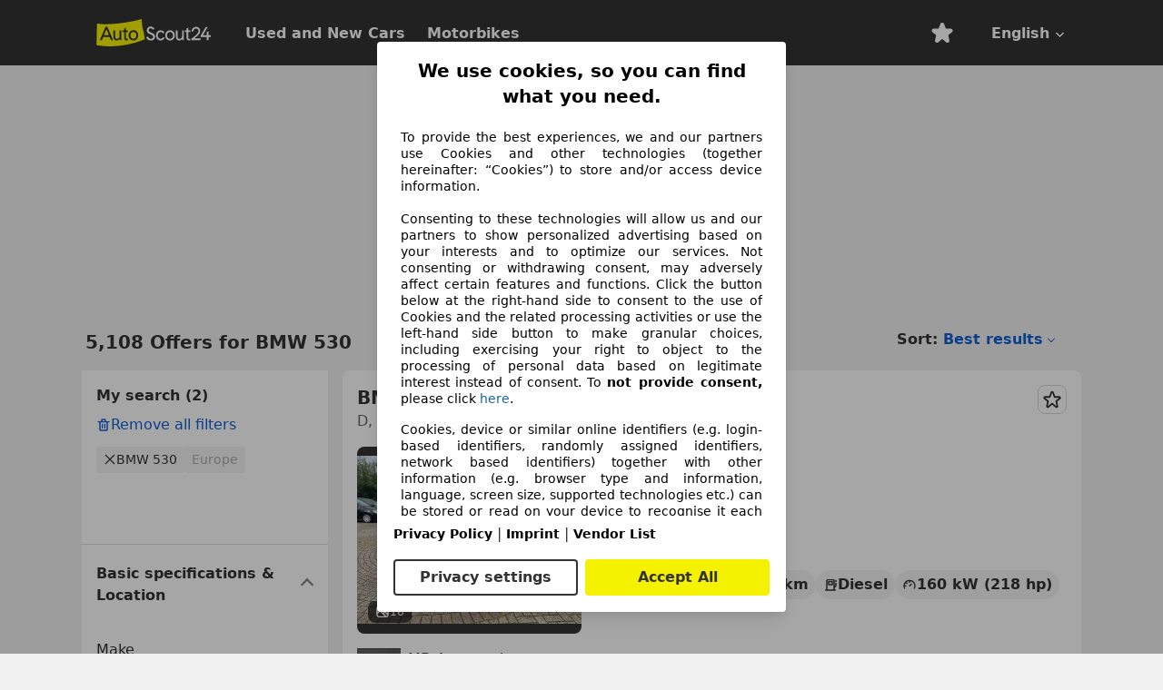

--- FILE ---
content_type: text/html; charset=utf-8
request_url: https://www.autoscout24.com/lst/bmw/530
body_size: 153204
content:
<!DOCTYPE html><html lang="en-GB" data-theme="as24"><head><meta charSet="utf-8"/><meta name="viewport" content="width=device-width"/><title>Used BMW 530 for sale - AutoScout24</title><link rel="preload" href="https://prod.pictures.autoscout24.net/listing-images/4dd9eb99-0f6b-4d67-b0ea-aee5e87a8e06_684d4af6-599e-4aa8-819f-b3e27cd62027.jpg/250x188.webp" as="image" media="(min-width: 768px) and (max-width: 1099px) and (-webkit-max-device-pixel-ratio: 1)"/><link rel="preload" href="https://prod.pictures.autoscout24.net/listing-images/4dd9eb99-0f6b-4d67-b0ea-aee5e87a8e06_684d4af6-599e-4aa8-819f-b3e27cd62027.jpg/480x360.webp" as="image" media="(max-width: 767px), (min-width: 1100px), (-webkit-min-device-pixel-ratio: 1.01)"/><script data-testid="breadcrumbs-json-ld" type="application/ld+json">{"@context":"https://schema.org","@type":"BreadcrumbList","itemListElement":[{"@type":"ListItem","position":1,"item":{"@id":"/","name":"Home"}},{"@type":"ListItem","position":2,"item":{"@id":"/lst","name":"Search"}},{"@type":"ListItem","position":3,"item":{"@id":"/lst/bmw","name":"BMW"}},{"@type":"ListItem","position":4,"item":{"@id":"/lst/bmw/530","name":"530"}}]}</script><link rel="preload" href="/assets/s24-osa/as24-osa-redesign-integration.js" as="script"/><meta name="next-head-count" content="7"/>
<meta name="mobile-web-app-capable" content="yes"/>
<meta name="apple-mobile-web-app-capable" content="yes"/>
<meta name="apple-mobile-web-app-title" content=""/>
<meta name="apple-mobile-web-app-status-bar-style" content="black"/>
<meta name="format-detection" content="telephone=no"/>

<link rel="apple-touch-icon" sizes="180x180" href="/assets/acquisition-fragments/metatags/images/favicon/apple-touch-icon.png"/>
<link rel="icon" type="image/png" sizes="32x32" href="/assets/acquisition-fragments/metatags/images/favicon/favicon-v2-32x32.png"/>
<link rel="icon" type="image/png" sizes="16x16" href="/assets/acquisition-fragments/metatags/images/favicon/favicon-v2-16x16.png"/>
<link rel="mask-icon" href="/assets/acquisition-fragments/metatags/images/favicon/safari-pinned-tab.svg" color="#f5f200"/>
<link rel="shortcut icon" href="/assets/acquisition-fragments/metatags/images/favicon/favicon.ico"/>
<meta name="msapplication-TileColor" content="#333333"/>
<meta name="msapplication-config" content="/assets/acquisition-fragments/metatags/xml/browserconfig.xml"/>
<meta name="theme-color" content="#ffffff"/>

<link rel="preconnect" href="https://prod.pictures.autoscout24.net"/><meta property="og:site_name" content="AutoScout24"/><meta property="og:type" content="website"/><meta name="format-detection" content="telephone=no"/><meta name="robots" content="index,follow"/><link rel="canonical" href="https://www.autoscout24.com/lst/bmw/530"/><link rel="alternate" hrefLang="bg-BG" href="https://www.autoscout24.bg/lst/bmw/530"/><link rel="alternate" hrefLang="cs-CZ" href="https://www.autoscout24.cz/lst/bmw/530"/><link rel="alternate" hrefLang="de-AT" href="https://www.autoscout24.at/lst/bmw/530"/><link rel="alternate" hrefLang="de-DE" href="https://www.autoscout24.de/lst/bmw/530"/><link rel="alternate" hrefLang="es-ES" href="https://www.autoscout24.es/lst/bmw/530"/><link rel="alternate" hrefLang="fr-BE" href="https://www.autoscout24.be/fr/lst/bmw/530"/><link rel="alternate" hrefLang="fr-FR" href="https://www.autoscout24.fr/lst/bmw/530"/><link rel="alternate" hrefLang="fr-LU" href="https://www.autoscout24.lu/lst/bmw/530"/><link rel="alternate" hrefLang="hr-HR" href="https://www.autoscout24.hr/lst/bmw/530"/><link rel="alternate" hrefLang="hu-HU" href="https://www.autoscout24.hu/lst/bmw/530"/><link rel="alternate" hrefLang="it-IT" href="https://www.autoscout24.it/lst/bmw/530"/><link rel="alternate" hrefLang="nl-BE" href="https://www.autoscout24.be/nl/lst/bmw/530"/><link rel="alternate" hrefLang="nl-NL" href="https://www.autoscout24.nl/lst/bmw/530"/><link rel="alternate" hrefLang="pl-PL" href="https://www.autoscout24.pl/lst/bmw/530"/><link rel="alternate" hrefLang="ro-RO" href="https://www.autoscout24.ro/lst/bmw/530"/><link rel="alternate" hrefLang="ru-RU" href="https://www.autoscout24.ru/lst/bmw/530"/><link rel="alternate" hrefLang="sv-SE" href="https://www.autoscout24.se/lst/bmw/530"/><link rel="alternate" hrefLang="tr-TR" href="https://www.autoscout24.com.tr/lst/bmw/530"/><link rel="alternate" hrefLang="uk-UA" href="https://www.autoscout24.com.ua/lst/bmw/530"/><link rel="alternate" hrefLang="en-GB" href="https://www.autoscout24.com/lst/bmw/530"/><script type="application/ld+json">{"@context":"http:\u002F\u002Fschema.org","@graph":[{"@type":"Car","name":"Used BMW 530 for sale - AutoScout24","description":"Find new and used BMW 530 offers on AutoScout24 - the largest pan-European online car market.","manufacturer":"BMW","model":"530"}]}</script><meta property="og:image" content="https://www.autoscout24.de/assets/as24-search-funnel/images/og_image.jpg"/><meta property="og:image:width" content="1200"/><meta property="og:image:height" content="630"/><meta name="description" content="Find new and used BMW 530 offers on AutoScout24 - the largest pan-European online car market."/><meta property="og:url" content="https://www.autoscout24.com/lst/bmw/530"/><meta property="og:title" content="Used BMW 530 for sale - AutoScout24"/><meta property="og:description" content="Find new and used BMW 530 offers on AutoScout24 - the largest pan-European online car market."/><link rel="manifest" href="/service-worker/manifests/manifest.json"/><style>:root{--base-0:0px;--base-1:1px;--base-2:2px;--base-4:4px;--base-6:6px;--base-8:8px;--base-12:12px;--base-14:14px;--base-16:16px;--base-18:18px;--base-20:20px;--base-24:24px;--base-28:28px;--base-32:32px;--base-36:36px;--base-40:40px;--base-48:48px;--base-54:54px;--base-64:64px;--base-999:999px;--color-black-10:#f4f4f4;--color-black-20:#eaeaea;--color-black-30:#d6d6d6;--color-black-40:#acacac;--color-black-50:#949494;--color-black-70:#7c7c7c;--color-black-80:#676767;--color-black-90:#333;--color-black-100:#000;--color-grey-warm-10:#f9f9f6;--color-grey-warm-20:#f4f4f0;--color-grey-warm-30:#dad9ce;--color-grey-warm-40:#a9a68e;--color-grey-warm-50:#979278;--color-grey-warm-70:#8a836c;--color-grey-warm-80:#5f594d;--color-grey-warm-90:#333;--color-grey-warm-100:#292621;--color-blue-20:#e2f1ff;--color-blue-30:#b9dcff;--color-blue-40:#8ac8ff;--color-blue-50:#57b2ff;--color-blue-70:#0082fa;--color-blue-80:#076fe6;--color-blue-90:#105dd3;--color-blue-100:#173db4;--color-indigo-20:#e0f1fe;--color-indigo-30:#b8e3fe;--color-indigo-40:#7ccefd;--color-indigo-50:#37b6fa;--color-indigo-70:#1695df;--color-indigo-80:#007ac5;--color-indigo-90:#0162a3;--color-indigo-100:#072c4a;--color-green-20:#e9f6e8;--color-green-30:#cae9c7;--color-green-40:#83cf7e;--color-green-50:#4cb944;--color-green-70:#359730;--color-green-80:#298625;--color-green-100:#0d670f;--color-orange-20:#ffdab3;--color-orange-30:#ffc385;--color-orange-40:#ffac59;--color-orange-50:#fd9537;--color-orange-70:#cf6a12;--color-orange-80:#92541d;--color-orange-100:#552f0d;--color-amber-20:#fcf4d4;--color-amber-30:#f7db5a;--color-amber-40:#f2ca26;--color-amber-50:#d0a91b;--color-amber-70:#7d6510;--color-amber-80:#715b0e;--color-amber-100:#473a0b;--color-red-20:#feedec;--color-red-30:#fccdca;--color-red-40:#f69493;--color-red-50:#ed6969;--color-red-70:#ed1c24;--color-red-80:#c60000;--color-red-100:#4b0401;--color-teal-20:#ebfaf6;--color-teal-30:#dafee8;--color-teal-40:#61d6bb;--color-teal-50:#2bb092;--color-teal-80:#007d77;--color-teal-100:#005245;--color-yellow-20:#fdfccc;--color-yellow-30:#f5f200;--color-yellow-40:#ede500;--color-white:#fff;--color-transparent:rgba(255,255,255,0)}[data-theme]{font-family:system-ui,-apple-system,BlinkMacSystemFont,Segoe UI,Roboto,Noto Sans,Ubuntu,Cantarell,Helvetica Neue,Helvetica,Arial,sans-serif,Apple Color Emoji,Segoe UI Emoji,Segoe UI Symbol;font-size:var(--font-font-size-body);letter-spacing:var(--font-letter-spacing-default);line-height:var(--font-line-height-body);color:var(--color-text-and-icon-default)}[data-theme] hr,hr[data-theme]{margin-top:var(--base-8);margin-bottom:var(--base-8);border:0;border-top:var(--base-1)solid var(--color-black-20)}a{color:var(--color-text-and-icon-link);text-decoration:none}a:hover{color:var(--color-text-and-icon-link-hover)}abbr,acronym,address,applet,article,aside,audio,b,big,blockquote,body,canvas,caption,center,cite,code,dd,del,details,dfn,div,dl,dt,em,embed,fieldset,figcaption,figure,footer,form,h1,h2,h3,h4,h5,h6,header,hgroup,html,i,iframe,img,ins,kbd,label,legend,li,mark,menu,nav,object,ol,output,p,pre,q,ruby,s,samp,section,small,span,strike,strong,sub,summary,sup,table,tbody,td,tfoot,th,thead,time,tr,tt,u,ul,var,video{font:inherit;vertical-align:baseline;color:inherit;border:0}a{font:inherit;vertical-align:baseline;border:0}button,input,select,textarea{font:inherit}button{cursor:pointer;-webkit-user-select:none;-ms-user-select:none;user-select:none}article,aside,details,figcaption,figure,footer,header,hgroup,menu,nav,section{display:block}ol,ul{list-style:none}blockquote,q{quotes:none}blockquote:before,blockquote:after,q:before,q:after{content:&quot;&quot;;content:none}table{border-collapse:collapse;border-spacing:0}*,:before,:after{box-sizing:border-box;margin:0;padding:0}html{-webkit-text-size-adjust:100%;-moz-text-size-adjust:100%;-ms-text-size-adjust:100%;text-size-adjust:100%;-webkit-overflow-scrolling:touch;overflow-y:scroll}body{-webkit-overflow-scrolling:touch}h1,h2,h3,h4,h5,h6{font-weight:400}input,textarea,select{position:relative}picture img{vertical-align:top}:root{font-size:var(--font-font-size-body);line-height:var(--font-line-height-body);letter-spacing:var(--font-letter-spacing-default);color:var(--color-text-and-icon-default)}:root [disabled]{color:var(--color-text-and-icon-disabled)}[data-theme] ::selection{background-color:var(--color-surface-selection)}:root{--border-radius-none:var(--base-0);--border-radius-s:var(--base-4);--border-radius-m:var(--base-8);--border-radius-l:var(--base-16);--border-radius-full:var(--base-999);--border-width-thin:var(--base-1);--border-width-thick:var(--base-2);--size-icon-s:var(--base-8);--size-icon-m:var(--base-16);--size-icon-l:var(--base-24);--spacing-2xs:var(--base-4);--spacing-xs:var(--base-8);--spacing-s:var(--base-12);--spacing-m:var(--base-16);--spacing-l:var(--base-24);--spacing-xl:var(--base-32);--spacing-2xl:var(--base-40);--spacing-3xl:var(--base-48);--spacing-4xl:var(--base-64);--component-button-color-fill-primary:var(--component-button-color-fill-primary-default,#076fe6);--component-chip-color-stroke:var(--component-chip-color-stroke-default,#acacac);--color-surface-subtle:var(--color-canvas-default,#f4f4f4);--component-tooltip-z-index:1000;--black-100:var(--color-black-100,#000);--spacing-xxs:var(--spacing-2xs,.25rem);--font-font-size-xs:var(--font-font-size-caption,.75rem)}.sr-visually-hidden{clip:rect(0 0 0 0);clip-path:inset(50%);white-space:nowrap;border:0;width:1px;height:1px;margin:-1px;padding:0;overflow:hidden;position:absolute!important}.sr-thin-scrollbar{scroll-behavior:smooth;scrollbar-width:thin;scrollbar-color:var(--color-overlay-default)var(--color-transparent)}.sr-thin-scrollbar::-webkit-scrollbar{background-color:var(--color-transparent);width:var(--spacing-xs);border:0px solid var(--color-transparent)}.sr-thin-scrollbar::-webkit-scrollbar-thumb{background-color:var(--color-overlay-default);border:var(--base-2)solid var(--color-transparent);border-radius:var(--spacing-2xs);background-clip:padding-box}
[data-theme=as24]{--color-elevation-dark:rgba(0,0,0,.12);--color-elevation-light:rgba(0,0,0,.05);--color-overlay-default:rgba(51,51,51,.8);--border-radius-none:0px;--border-radius-s:4px;--border-radius-m:8px;--border-radius-l:16px;--border-radius-full:999px;--border-width-thin:1px;--border-width-thick:2px;--font-font-family:SF Pro;--font-letter-spacing-default:0px;--font-letter-spacing-tight:0px;--font-font-size-display-xl:3rem;--font-font-size-display-l:0rem;--font-font-size-title:1.25rem;--font-font-size-body:1rem;--font-font-size-body-s:0rem;--font-font-size-caption:.75rem;--font-font-size-headline-desktop:2rem;--font-font-size-headline-mobile:1.5rem;--font-line-height-display-xl:1.125;--font-line-height-display-l:0;--font-line-height-title:1.4;--font-line-height-body:1.5;--font-line-height-body-s:0;--font-line-height-caption:1.33;--font-line-height-headline-desktop:1.25;--font-line-height-headline-mobile:1.33;--font-font-weight-regular:400;--font-font-weight-bold:600;--size-icon-s:8px;--size-icon-m:16px;--size-icon-l:24px;--spacing-2xs:4px;--spacing-xs:8px;--spacing-s:12px;--spacing-m:16px;--spacing-l:24px;--spacing-xl:32px;--spacing-2xl:40px;--spacing-3xl:48px;--spacing-4xl:64px;--color-text-and-icon-default:var(--color-black-90,#333);--color-text-and-icon-muted:var(--color-black-80,#676767);--color-text-and-icon-placeholder:var(--color-black-80,#676767);--color-text-and-icon-link:var(--color-blue-90,#105dd3);--color-text-and-icon-link-hover:var(--color-blue-100,#173db4);--color-text-and-icon-inverse:var(--color-white,#fff);--color-text-and-icon-link-inverse:var(--color-blue-30,#b9dcff);--color-text-and-icon-disabled:var(--color-black-40,#acacac);--color-canvas-default:var(--color-black-10,#f4f4f4);--color-surface-default:var(--color-white,#fff);--color-surface-muted:var(--color-black-10,#f4f4f4);--color-surface-contrast:var(--color-black-90,#333);--color-surface-brand:var(--color-yellow-30,#f5f200);--color-surface-brand-muted:var(--color-yellow-20,#fdfccc);--color-surface-brand-accent:var(--color-black-90,#333);--color-surface-interactive:var(--color-blue-80,#076fe6);--color-surface-disabled:var(--color-black-20,#eaeaea);--color-surface-destructive:var(--color-red-80,#c60000);--color-surface-selected:var(--color-black-90,#333);--color-stroke-default:var(--color-black-40,#acacac);--color-stroke-strong:var(--color-black-90,#333);--color-stroke-muted:var(--color-black-30,#d6d6d6);--color-stroke-divider:var(--color-black-30,#d6d6d6);--color-stroke-inverse:var(--color-white,#fff);--color-stroke-interactive:var(--color-blue-90,#105dd3);--color-stroke-focus:var(--color-black-90,#333);--color-stroke-focus-inverse:var(--color-white,#fff);--color-feedback-error-strong:var(--color-red-80,#c60000);--color-feedback-error-muted:var(--color-red-20,#feedec);--color-feedback-success-strong:var(--color-green-100,#0d670f);--color-feedback-success-muted:var(--color-green-20,#e9f6e8);--color-feedback-warning-strong:var(--color-amber-70,#7d6510);--color-feedback-warning-muted:var(--color-amber-20,#fcf4d4);--color-feedback-info-strong:var(--color-blue-100,#173db4);--color-feedback-info-muted:var(--color-blue-20,#e2f1ff);--border-radius-card:var(--border-radius-m,8px);--component-checkbox-border-radius:var(--border-radius-s,4px);--color-text-and-icon-selected:var(--color-text-and-icon-inverse,#fff);--color-surface-selection:var(--color-surface-brand,#f5f200);--component-radiobutton-border-width-active-indicator:0px;--component-radio-button-group-border-radius-inside:0px;--component-notification-banner-border-radius:0px;--component-button-color-fill-primary-hover:var(--color-blue-100,#173db4);--component-button-color-text-and-icon-ghost-accent-hover:var(--color-blue-100,#173db4);--component-button-border-radius:var(--border-radius-m,8px);--component-button-sizing-vertical-padding:var(--spacing-xs,8px);--component-autosuggest-spacing-list-item-horizontal-padding:var(--spacing-m,16px);--component-autosuggest-spacing-list-item-vertical-padding:var(--spacing-xs,8px);--component-chip-font-line-height:var(--font-line-height-body,1.5);--component-chip-font-font-size:var(--font-font-size-body,1rem);--component-chip-size-icon:var(--size-icon-l,24px);--component-chip-size-icon-cross:var(--size-icon-m,16px);--component-forms-border-radius:var(--border-radius-s,4px);--component-forms-spacing-height:var(--spacing-l,24px);--component-forms-spacing-width:var(--spacing-l,24px);--component-forms-color-stroke-rest:var(--color-black-70,#7c7c7c);--component-radiobutton-color-fill-active-indicator:var(--color-black-90,#333);--component-radio-button-group-border-width:var(--border-width-thin,1px);--component-radio-button-group-border-radius-outside:var(--border-radius-s,4px);--component-slider-color-fill-track:var(--color-black-30,#d6d6d6);--component-slider-color-fill-track-filled:var(--color-black-80,#676767);--component-toggle-color-fill-checked-hover:var(--color-blue-100,#173db4);--component-notification-banner-border-width:var(--border-width-thick,2px);--component-button-color-fill-primary-default:var(--color-surface-interactive,#076fe6);--component-button-color-text-and-icon-secondary:var(--color-text-and-icon-link,#105dd3);--component-button-color-text-and-icon-primary:var(--color-text-and-icon-inverse,#fff);--component-button-color-stroke-secondary:var(--color-stroke-interactive,#105dd3);--component-checkbox-color-fill-checked:var(--color-surface-default,#fff);--component-checkbox-color-fill-checked-disabled:var(--color-surface-default,#fff);--component-checkbox-color-stroke-checked:var(--component-forms-color-stroke-rest,#7c7c7c);--component-checkbox-color-stroke-checked-disabled:var(--color-stroke-muted,#d6d6d6);--component-checkbox-text-and-icons-checked:var(--color-text-and-icon-default,#333);--component-checkbox-text-and-icons-checked-disabled:var(--color-text-and-icon-disabled,#acacac);--component-chip-color-fill:var(--color-surface-muted,#f4f4f4);--component-chip-color-stroke-default:var(--color-stroke-default,#acacac);--component-chip-color-stroke-hover:var(--color-stroke-strong,#333);--component-chip-color-text-and-icon:var(--color-text-and-icon-default,#333);--component-forms-color-fill:var(--color-surface-default,#fff);--component-forms-color-stroke-hover:var(--color-stroke-strong,#333);--component-radiobutton-color-fill-active:var(--color-surface-default,#fff);--component-radiobutton-color-fill-active-error:var(--color-surface-default,#fff);--component-radiobutton-color-fill-active-disabled:var(--color-surface-default,#fff);--component-radiobutton-color-fill-active-indicator-error:var(--color-feedback-error-strong,#c60000);--component-radiobutton-color-fill-active-indicator-disabled:var(--color-text-and-icon-disabled,#acacac);--component-radiobutton-color-stroke-active:var(--component-forms-color-stroke-rest,#7c7c7c);--component-radio-button-group-color-fill:var(--color-surface-default,#fff);--component-slider-color-fill-thumb:var(--color-surface-selected,#333);--component-tab-color-stroke-selected:var(--color-stroke-strong,#333);--component-navigation-header-color-stroke-hover:var(--color-stroke-strong,#333);--component-navigation-header-color-text-and-icons:var(--color-text-and-icon-default,#333);--component-tag-color-brand-fill:var(--color-surface-brand,#f5f200);--component-tag-color-brand-text-and-icon:var(--color-text-and-icon-default,#333);--component-tooltip-color-text-and-icon:var(--color-text-and-icon-inverse,#fff);--component-tooltip-color-fill:var(--color-surface-contrast,#333);--component-radiobutton-color-stroke-hover:var(--component-forms-color-stroke-hover,#333);--component-radio-button-group-color-text-and-icon-selected:var(--color-text-and-icon-selected,#fff)}</style><script>if(!window.IntersectionObserver) { 
                document.write('<script src="/assets/as24-search-funnel/intersection-observer.js"><\/script>')
              }</script><script id="global-tracking-script" async="" type="module">function r(){if(typeof window!="object")return;if(window.showcar=window.showcar||{},window?.showcar?.tracking){console.error("Double init: window.showcar.tracking object already exists");return}let n=import("https://www.autoscout24.com/assets/showcar/brave-flamingo/full-script-CTXONFAN.js"),o={loadGtm:async function(...t){(await n).loadGtm(...t)},trackBtsEvent:async function(...t){(await n).trackBtsEvent(...t)},trackBtsImpressionEvent:async function(...t){(await n).trackBtsImpressionEvent(...t)},trackPlanktonEvent:async function(...t){(await n).trackPlanktonEvent(...t)}};window.showcar.tracking=o}r();
//# sourceMappingURL=https://www.autoscout24.com/assets/showcar/brave-flamingo/AS_en_GB.js.map
</script><script>!function(){if("function"!=typeof window.__tcfapi||window.__tcfapi&&"function"!=typeof window.__tcfapi.start){var t,a=[],e=window,i=e.document,c=e.__tcfapi?e.__tcfapi.start:function(){};if(!e.__tcfapi&&function t(){var a=!!e.frames.__tcfapiLocator;if(!a){if(i.body){var c=i.createElement("iframe");c.style.cssText="display:none",c.name="__tcfapiLocator",i.body.appendChild(c)}else setTimeout(t,5)}return!a}()||e.__tcfapi&&!e.__tcfapi.start){var f=e.__tcfapi?e.__tcfapi():[];a.push.apply(a,f),e.__tcfapi=function(...e){var i=[...e];if(!e.length)return a;if("setGdprApplies"===i[0])i.length>3&&2===parseInt(i[1],10)&&"boolean"==typeof i[3]&&(t=i[3],"function"==typeof i[2]&&i[2]("set",!0));else if("ping"===i[0]){var c={gdprApplies:t,cmpLoaded:!1,apiVersion:"2.0"};"function"==typeof i[2]&&i[2](c,!0)}else a.push(i)},e.__tcfapi.commandQueue=a,e.__tcfapi.start=c,e.addEventListener("message",function(t){var a="string"==typeof t.data,i={};try{i=a?JSON.parse(t.data):t.data}catch(c){}var f=i.__tcfapiCall;f&&e.__tcfapi(f.command,f.version,function(e,i){if(t.source){var c={__tcfapiReturn:{returnValue:e,success:i,callId:f.callId,command:f.command}};a&&(c=JSON.stringify(c)),t.source.postMessage(c,"*")}},f.parameter)},!1)}}}();</script><script type="module" async="">(function(){"use strict";try{var e=document.createElement("style");e.appendChild(document.createTextNode('._consent-popup_1lphq_1{position:fixed;display:grid;place-items:center;background-color:#00000059;isolation:isolate;z-index:9999999999;counter-reset:css-counter 0;top:0;left:0;right:0;bottom:0;font-family:system-ui,-apple-system,BlinkMacSystemFont,Segoe UI,Roboto,Helvetica,Arial,sans-serif,"Apple Color Emoji","Segoe UI Emoji",Segoe UI Symbol;font-size:1rem}._consent-popup-inner_1lphq_21{background-color:#fff;padding:18px 18px 0;max-width:450px;text-align:justify;border-radius:4px;box-shadow:0 12px 24px #0000000d,0 8px 16px #0000000d,0 4px 8px #0000000d,0 0 2px #0000001f}._scrollable-container_1lphq_33{max-height:70vh;overflow:auto;padding:0 8px}._headline_1lphq_40{font-size:1.25rem;line-height:1.4;font-weight:700;margin-bottom:22px;color:#000;text-align:center}._content_1lphq_49{font-weight:400;color:#000;font-size:.875rem;line-height:1.3;margin-bottom:16px}._content_1lphq_49 a{color:#1166a8;font-size:.875rem;text-decoration:none}._content_1lphq_49 b{font-weight:700}._consent-decline_1lphq_67{font-weight:500;color:#1166a8;cursor:pointer;text-decoration:none;border:none;background:transparent;padding:0}._consent-decline_1lphq_67:hover{color:#0c4f90}._consent-decline_1lphq_67:active{color:#083b78}._acceptance-buttons_1lphq_85{display:flex;justify-content:space-between;background-color:fff;padding-bottom:18px;padding-top:8px}._acceptance-buttons_1lphq_85>button{font-weight:700;font-size:1rem;line-height:1.5;border-radius:4px;color:#333;padding:6px 0;width:49%}._consent-settings_1lphq_103{background-color:inherit;cursor:pointer;text-align:center;border-width:2px;border-style:solid;border-color:#333}._consent-accept_1lphq_114{background:#f5f200;cursor:pointer;border:none;text-align:center}._legalDisclosure_1lphq_123{margin-top:8px;margin-bottom:8px}._legalDisclosure_1lphq_123>a{font-size:.875rem;color:#000;font-weight:600}._headingForPurposes_1lphq_133{display:block;font-size:.83em;margin-block-start:1.67em;margin-block-end:1.67em;margin-inline-start:0px;margin-inline-end:0px;font-weight:700}@media screen and (max-width: 767px){._consent-popup-inner_1lphq_21{margin:20px}._headline_1lphq_40{margin-bottom:28px}}@media screen and (max-height: 680px){._scrollable-container_1lphq_33{max-height:60vh}}')),document.head.appendChild(e)}catch(o){console.error("vite-plugin-css-injected-by-js",o)}})();
const e={...{headline:"We use cookies, so you can find what you need.",description:"To provide the best experiences, we and our partners use Cookies and other technologies (together hereinafter: “Cookies”) to store and/or access device information.<br><br>Consenting to these technologies will allow us and our partners to show personalized advertising based on your interests and to optimize our services. Not consenting or withdrawing consent, may adversely affect certain features and functions. Click the button below at the right-hand side to consent to the use of Cookies and the related processing activities or use the left-hand side button to make granular choices, including exercising your right to object to the processing of personal data based on legitimate interest instead of consent. To <b>not provide consent,</b> please click ${$2}.",adjustPreferences:"You can change your settings at any time by visiting our privacy policy.",acceptButton:"Accept All",privacySettings:"Privacy settings",here:"here",privacy:"Privacy Policy",imprint:"Imprint",vendorCount:"We work together with @@@@@@@ vendors.",vendorList:"Vendor List",purposesHeading:"Purposes",newWindowWarning:"opens in a new window"},privacyUrl:"https://www.autoscout24.com/company/privacy/",imprintUrl:"https://www.autoscout24.com/company/imprint/",vendorListUrl:"https://www.autoscout24.com/consent-management/#vendors",...{purposes:{1:{name:"Store and/or access information on a device",description:"Cookies, device or similar online identifiers (e.g. login-based identifiers, randomly assigned identifiers, network based identifiers) together with other information (e.g. browser type and information, language, screen size, supported technologies etc.) can be stored or read on your device to recognise it each time it connects to an app or to a website, for one or several of the purposes presented here."},25:{name:"Essential page functions",description:"We or these providers use cookies or similar tools and technologies that are necessary for essential site functions and ensure the proper functioning of the website. They are typically used in response to user activity to enable important functions such as setting and maintaining login information or privacy preferences. The use of these cookies or similar technologies cannot normally be disabled. However, certain browsers may block these cookies or similar tools or alert you about them. Blocking these cookies or similar tools may impact the functionality of the website. "},26:{name:"Advanced page features",description:"We and third parties use various technological means, including cookies and similar tools on our website, to offer you extended site functions and ensure an improved user experience. Through these extended functionalities, we enable the personalization of our offering - for example, to continue your searches on a later visit, to show you suitable offers in your area or to provide and evaluate personalized advertising and messages. With your consent, usage-based information will be transmitted to dealers you contact. Some cookies/tools are used by the providers to store information you provide when making financing inquiries for 30 days and to automatically reuse it within this period to fill out new financing inquiries. Without the use of such cookies/tools, such extended functions cannot be used in whole or in part."}},stacks:{1:"Precise geolocation data, and identification through device scanning",42:"Personalised advertising and content, advertising and content measurement, audience research and services development"}}},t={},n=function(e,n,o){return n&&0!==n.length?Promise.all(n.map((e=>{if((e=function(e){return"/"+e}(e))in t)return;t[e]=!0;const n=e.endsWith(".css"),o=n?'[rel="stylesheet"]':"";if(document.querySelector(`link[href="${e}"]${o}`))return;const s=document.createElement("link");return s.rel=n?"stylesheet":"modulepreload",n||(s.as="script",s.crossOrigin=""),s.href=e,document.head.appendChild(s),n?new Promise(((t,n)=>{s.addEventListener("load",t),s.addEventListener("error",(()=>n(new Error(`Unable to preload CSS for ${e}`))))})):void 0}))).then((()=>e())):e()},o="ABCDEFGHIJKLMNOPQRSTUVWXYZabcdefghijklmnopqrstuvwxyz0123456789-_";function s(e){var t;return null==(t=document.cookie.match("(^|;)\\s*"+e+"\\s*=\\s*([^;]+)"))?void 0:t.pop()}function a(e,t){const n="domain="+p(document.location.hostname);document.cookie=[`${e}=${t}`,"path=/","max-age=31536000",n,"samesite=Lax"].join(";")}function i(e,t){if(!t)return!1;return 100*function(e){if(!/^[A-Za-z0-9\-_]+$/.test(e))return-1;let t="";for(const n of e)t+=o.indexOf(n).toString(2).padStart(6,"0");return parseInt(t,2)}(t.substring(1,7))>Date.now()-864e5*e}const r=["autoscout24","autoplenum-development","autoplenum-staging","autoplenum","12gebrauchtwagen","12neuwagen","leasingmarkt","bild","leasevergelijker","autotrader","gebrauchtwagen","leasingtime"];const c=["autoscout24","autoplenum","autoplenum-development","autoplenum-staging","autotrader","gebrauchtwagen","leasingmarkt","leasingtime","12gebrauchtwagen","12gebrauchtwagen-staging","12gebrauchtwagen-development","12neuwagen","12neuwagen-staging","12neuwagen-development","bild","leasevergelijker","autotrader","autohebdo"],l={autoscout24:["de","be","at","es","it","fr","nl","lu","pl","hu","bg","ro","cz","ru","hr","se","com.tr","com.ua","com"],autoplenum:["de","at"],"autoplenum-development":["de","at"],"autoplenum-staging":["de","at"],autotrader:["nl","ca"],gebrauchtwagen:["at"],leasingmarkt:["de","at"],leasingtime:["de"],"12gebrauchtwagen":["de"],"12gebrauchtwagen-development":["de"],"12gebrauchtwagen-staging":["de"],"12neuwagen":["de"],"12neuwagen-development":["de"],"12neuwagen-staging":["de"],bild:["de"],leasevergelijker:["nl"],autohebdo:["net"]},d=["https://bild.de","https://leasingtime.de","https://rebuild.leasingtime.de","https://staging.leasingmarkt.de","https://staging.leasevergelijker.nl"];function u({origin:e,hostName:t,protocol:n,port:o}){const s=t.includes("autoscout24")&&t.includes("local"),a=!s&&n?`${n}//`:"https://",i=!s&&o?`:${o}`:"";if(d.includes(null!=e?e:""))return e;if(t.includes("autoscout24")&&"localhost"===t)return"https://www.autoscout24.com";if(e&&!e.includes("autoscout24")&&e.includes("local"))return e;let r="";for(const l of c)t.includes(`.${l}.`)&&(r=l);if(""===r)return"https://www.autoscout24.com";for(const c of l[r])if(t.endsWith(`.${c}`))return`${a}www.${r}.${c}${i}`;return"https://www.autoscout24.com"}const p=e=>{const t=u({hostName:e});return e&&t?t.replace("https://","").replace("www.","").replace("local.","").replace("localhost","www.autoscout24.com").replace(/:.*$/,""):"www.autoscout24.com"},m=window.location;function h(e){const{hostname:t,pathname:n,protocol:o,port:s,origin:a}=m,i=u({origin:a,hostName:t,protocol:o,port:s});if(!i)return;if(e&&"bild"===e)return`${i}/leasing/consent-management`;if(!t.includes("autoscout24"))return`${i}/consent-management`;var r;return`${t.endsWith(".be")&&t.includes("autoscout24")?`${i}${r=n,r.startsWith("/nl")?"/nl":"/fr"}`:i}/consent-management`}function g({translations:e,companyName:t,styles:n,contentHtml:o,buttonOrder:i}){const r=(new Document).querySelector.call(document,"#as24-cmp-popup");r&&r.remove(),function({translations:e,companyName:t,styles:n,contentHtml:o,buttonOrder:i}){const r={accept:`<button class=${n["consent-accept"]} data-testid="as24-cmp-accept-all-button">${e.acceptButton}</button>`,settings:`<button class=${n["consent-settings"]} data-testid="as24-cmp-partial-consent-button">${e.privacySettings}</button>`,decline:`<button class=${n["consent-decline"]} data-testid="as24-cmp-decline-all-button">${e.declineButton}</button>`},c=i.map((e=>r[e])).join("\n"),l=`\n    <div class=${n["consent-popup"]} id="as24-cmp-popup">\n      <div class=${n["consent-popup-inner"]} data-testid="as24-cmp-container">\n        <div class=${n["scrollable-container"]}>\n          ${o}\n        </div>\n        <div class=${n.legalDisclosure}>\n          <a href=${e.privacyUrl} aria-label="${e.privacy}(${e.newWindowWarning})" target="_blank">${e.privacy}</a> | \n          <a href=${e.imprintUrl} aria-label="${e.imprint}(${e.newWindowWarning})" target="_blank">${e.imprint}</a> |\n          <a href=${e.vendorListUrl} aria-label="${e.vendorList}(${e.newWindowWarning})" target="_blank">${e.vendorList}</a>\n        </div>\n        <div class=${n["acceptance-buttons"]}>\n          ${c}\n        </div>\n      </div>\n    </div>`,d=document.createElement("div");d.innerHTML=l,d.addEventListener("click",(async function(e){e.target instanceof HTMLElement&&(e.target.closest('[data-testId="as24-cmp-accept-all-button"]')&&p({route:"accept-all",companyName:t}),e.target.closest('[data-testId="as24-cmp-decline-all-button"]')&&p({route:"decline-all",companyName:t}),e.target.closest('[data-testId="as24-cmp-partial-consent-button"]')&&p({route:"partial-consent",companyName:t}))})),document.body.appendChild(d);const u=h(t);async function p({route:e,companyName:t}){if("partial-consent"===e){const e=encodeURIComponent(m.href),t=`${u}/?redirectTo=${e}`;m.href=t}else{d.remove();const n=await fetch(`${u}/${e}`,{method:"POST",headers:{"Content-Type":"application/json"},body:JSON.stringify({companyName:t})}).then((e=>e.json())),o=s("euconsent-v2")||"";n["euconsent-v2"]!==o&&(a("euconsent-v2",n["euconsent-v2"]),a("cconsent-v2",encodeURIComponent(n["cconsent-v2"])),a("addtl_consent",n.addtl_consent),a("as24-cmp-signature",n["as24-cmp-signature"])),window.__tcfapi("updateCmpApi",2,(()=>null),n,e,!1)}}}({translations:e,companyName:t,styles:n,contentHtml:o,buttonOrder:i});try{if("1"===sessionStorage.cmpPopupShownEventSent)return;const e=h(t);sessionStorage.cmpPopupShownEventSent="1",navigator.sendBeacon(`${e}/popup-shown`,JSON.stringify({companyName:t}))}catch(c){}}const w=window.location;async function f(e){const t=w.hostname,o=(t.includes("local.autoscout24.")||t.includes("127.0.0.1")||t.includes("localhost"))&&!!document.getElementById("as24-cmp-local-body");let s;s=n(o?()=>import("../../full-cmp.js"):()=>import("https://www.autoscout24.de/assets/as24-cmp/full-cmp.js"),[]);try{(await s).initializeFullCmpApi(e)}catch(a){console.error(a)}}function v(e,t,n){a(e,t),n.delete(e)}const b=135,y={"consent-popup":"_consent-popup_1lphq_1","consent-popup-inner":"_consent-popup-inner_1lphq_21","scrollable-container":"_scrollable-container_1lphq_33",headline:"_headline_1lphq_40",content:"_content_1lphq_49","consent-decline":"_consent-decline_1lphq_67","acceptance-buttons":"_acceptance-buttons_1lphq_85","consent-settings":"_consent-settings_1lphq_103","consent-accept":"_consent-accept_1lphq_114",legalDisclosure:"_legalDisclosure_1lphq_123",headingForPurposes:"_headingForPurposes_1lphq_133"};function $({description:e,templateValues:t,requiredKeys:n=[]}){for(const a of n){const n=`\${${a}}`;e.includes(n)&&!t[a]&&console.error(`Missing required template value: ${a}`)}return o=e,s=t,new Function("vars",["const tagged = ( "+Object.keys(s).join(", ")+" ) =>","`"+o+"`","return tagged(...Object.values(vars))"].join("\n"))(s);var o,s}const _={autoscout24:new Set(["en-GB","de-AT","fr-FR","fr-BE","fr-LU","it-IT","es-ES","pl-PL","nl-NL","bg-BG","ro-RO","hu-HU","hr-HR","cs-CZ","sv-SE","nl-BE","ru-RU","tr-TR","uk-UA","de-DE"]),"12gebrauchtwagen":new Set(["de-DE"]),"12neuwagen":new Set(["de-DE"]),autoplenum:new Set(["de-DE","de-AT"]),autotrader:new Set(["nl-NL"]),bild:new Set(["de-DE"]),gebrauchtwagen:new Set(["de-AT"]),leasevergelijker:new Set(["nl-NL"]),leasingmarkt:new Set(["de-DE"]),leasingtime:new Set(["de-DE"])},k=184;const S={nonStrict:_.autoscout24.has("en-GB")?k:b},L=function({translations:e,styles:t}){const n=`<button class=${null==t?void 0:t["consent-decline"]} data-testid="as24-cmp-decline-all-button">${e.here}</button>`;return{...e,description:$({description:e.description,templateValues:{$1:null==e?void 0:e.consentUrl,$2:n},requiredKeys:["$2"]})}}({translations:e,vendorCount:S.nonStrict,styles:y}),C=new class extends class{constructor(e,t,n){this.translations=e,this.vendorCount=t,this.styles=n,this.blocks=[]}addHeadline(e){return this.blocks.push(`<p class=${this.styles.headline}>${e}</p>`),this}addText(e,t){return(null==t?void 0:t.hr)&&this.blocks.push("<hr />"),this.blocks.push(`<p class=${this.styles.content}>${e}</p>`),this}addHeading(e,t){return(null==t?void 0:t.hr)&&this.blocks.push("<hr />"),this.blocks.push(`<p class=${this.styles.headingForPurposes}>${e}</p>`),this}addVendorCountLine(e){var t;const n=null==(t=this.translations.vendorCount)?void 0:t.replace(e,this.vendorCount.toString());return n&&this.addText(n,{hr:!0}),this}getButtonOrder(){return["settings","accept"]}build(){return this.blocks.join("\n")}}{buildContent(){return this.addHeadline(this.translations.headline).addText(this.translations.description).addText(this.translations.purposes[1].description).addText(this.translations.adjustPreferences).addHeading(this.translations.purposesHeading).addText(this.translations.stacks[1]).addText(this.translations.stacks[42],{hr:!0}).addHeading(this.translations.purposes[25].name,{hr:!0}).addText(this.translations.purposes[25].description,{hr:!0}).addHeading(this.translations.purposes[26].name,{hr:!0}).addText(this.translations.purposes[26].description).addVendorCountLine("@@@@@@@").build()}}(L,S.nonStrict,y);var E;E={translations:L,isoCulture:"en-GB",companyName:"autoscout24",styles:y,mode:"lax",vendorListVersion:137,contentHtml:C.buildContent(),buttonOrder:C.getButtonOrder()},"undefined"!=typeof window&&function(e){var t,n;const o=new URL(e),a=null==(t=o.searchParams.get("show-as24-cmp"))?void 0:t.toLowerCase(),i=null==(n=s("show-as24-cmp"))?void 0:n.toLowerCase(),c=r.findIndex((e=>o.hostname.includes(`${e}`)))>-1;return"true"===a||"false"!==a&&("true"===i||"false"!==i&&c)}(w.href)&&function(){function e(t){document.body?t():setTimeout((()=>e(t)),1)}return new Promise((t=>{e(t)}))}().then((()=>async function({translations:e,...t}){if(function(){const e=window.self!==window.top,t=w.href.includes("disable-cmp=true")||(null==document?void 0:document.cookie.includes("disable-cmp=true")),n="true"===document.body.dataset.suppressCmp||"true"===document.body.dataset.suppresscmp,o=/autoscout24\.com\/entry\/.*/.test(w.href);return n||t||e||o}())return;const{companyName:n,styles:o,contentHtml:r,buttonOrder:c}=t;var l,d;window.addEventListener("showAs24Cmp",(()=>{g({translations:e,companyName:n,styles:o,contentHtml:r,buttonOrder:c})})),l=w.search,null!=(d=l.includes("sticky-as24-cmp=true"))&&d&&a("show-as24-cmp","true"),function(){const e=new URLSearchParams(w.search),t=new URLSearchParams(w.hash.slice(1)),n=e.get("euconsent-v2")||t.get("euconsent-v2"),o=e.get("cconsent-v2")||t.get("cconsent-v2"),s=e.get("addtl_consent")||t.get("addtl_consent"),a=e.get("cm-custom-vendors")||t.get("cm-custom-vendors"),i=e.get("cm-custom-purposes")||t.get("cm-custom-purposes"),r=!!(e.get("gdpr-auditId")||e.get("gdpr-last-interaction")||n||o||s||a||i);if(e.delete("gdpr-auditId"),e.delete("gdpr-last-interaction"),n&&v("euconsent-v2",n,e),o&&v("cconsent-v2",o,e),s&&v("addtl_consent",s,e),i&&v("cm-custom-purposes",i,e),a&&v("cm-custom-vendors",a,e),r){const t=e.toString();history.replaceState(null,"",t?`?${t}`:"")}}();const u=365,p=s("euconsent-v2")||"";i(u,p)?window.location.search.includes("googleConsentMode=true")&&(window.dataLayer=window.dataLayer||[],window.dataLayer.push("consent","default",{ad_storage:"granted",analytics_storage:"granted",functionality_storage:"granted",personalization_storage:"granted",security_storage:"granted"},{common_country:"de",common_language:"de",common_brand:"",common_environment:"live",common_platform:"web",common_techState:"tatsu"})):g({translations:e,companyName:n,styles:o,contentHtml:r,buttonOrder:c}),"loading"===document.readyState?window.addEventListener("DOMContentLoaded",(()=>f(t))):f(t)}(E))).catch(console.error);
</script><link rel="preload" href="/assets/as24-search-funnel/_next/static/css/9f531a71d6c280ab.css" as="style"/><link rel="stylesheet" href="/assets/as24-search-funnel/_next/static/css/9f531a71d6c280ab.css" data-n-g=""/><link rel="preload" href="/assets/as24-search-funnel/_next/static/css/e79c1b8c061cbf9d.css" as="style"/><link rel="stylesheet" href="/assets/as24-search-funnel/_next/static/css/e79c1b8c061cbf9d.css" data-n-p=""/><link rel="preload" href="/assets/as24-search-funnel/_next/static/css/57634d21c9440930.css" as="style"/><link rel="stylesheet" href="/assets/as24-search-funnel/_next/static/css/57634d21c9440930.css" data-n-p=""/><link rel="preload" href="/assets/as24-search-funnel/_next/static/css/78487f19ec42339b.css" as="style"/><link rel="stylesheet" href="/assets/as24-search-funnel/_next/static/css/78487f19ec42339b.css"/><link rel="preload" href="/assets/as24-search-funnel/_next/static/css/c0e292fc43692101.css" as="style"/><link rel="stylesheet" href="/assets/as24-search-funnel/_next/static/css/c0e292fc43692101.css"/><link rel="preload" href="/assets/as24-search-funnel/_next/static/css/d3dc3ae748ba355c.css" as="style"/><link rel="stylesheet" href="/assets/as24-search-funnel/_next/static/css/d3dc3ae748ba355c.css"/><noscript data-n-css=""></noscript><script defer="" nomodule="" src="/assets/as24-search-funnel/_next/static/chunks/polyfills-42372ed130431b0a.js"></script><script defer="" src="/assets/as24-search-funnel/_next/static/chunks/2721.ea4d8116c1a54911.js"></script><script defer="" src="/assets/as24-search-funnel/_next/static/chunks/8836.e0a6996b3f148750.js"></script><script defer="" src="/assets/as24-search-funnel/_next/static/chunks/9421.92402bc4e64645d9.js"></script><script src="/assets/as24-search-funnel/_next/static/chunks/webpack-f7cd8643ce05c948.js" defer=""></script><script src="/assets/as24-search-funnel/_next/static/chunks/framework-6f773ab18b666892.js" defer=""></script><script src="/assets/as24-search-funnel/_next/static/chunks/main-f47793195f6b25d7.js" defer=""></script><script src="/assets/as24-search-funnel/_next/static/chunks/pages/_app-7ec8b52d0ee0aa6d.js" defer=""></script><script src="/assets/as24-search-funnel/_next/static/chunks/9713-64214d8123b2721e.js" defer=""></script><script src="/assets/as24-search-funnel/_next/static/chunks/7800-1a60f4575e289634.js" defer=""></script><script src="/assets/as24-search-funnel/_next/static/chunks/585-8508e8e5b2b23d15.js" defer=""></script><script src="/assets/as24-search-funnel/_next/static/chunks/2296-127b8c36d83e3f2f.js" defer=""></script><script src="/assets/as24-search-funnel/_next/static/chunks/5498-9037af0714e5c75a.js" defer=""></script><script src="/assets/as24-search-funnel/_next/static/chunks/6006-c6d03b4e61a03b51.js" defer=""></script><script src="/assets/as24-search-funnel/_next/static/chunks/7007-02296f7d98644d7c.js" defer=""></script><script src="/assets/as24-search-funnel/_next/static/chunks/7527-1fcbcd0958f66666.js" defer=""></script><script src="/assets/as24-search-funnel/_next/static/chunks/8703-4de40e923637f72e.js" defer=""></script><script src="/assets/as24-search-funnel/_next/static/chunks/7009-ba10d609272c948d.js" defer=""></script><script src="/assets/as24-search-funnel/_next/static/chunks/1527-4a3b7182626c19ee.js" defer=""></script><script src="/assets/as24-search-funnel/_next/static/chunks/3135-aba74b61b6ecf2e2.js" defer=""></script><script src="/assets/as24-search-funnel/_next/static/chunks/5756-4563c47fadbf3bd4.js" defer=""></script><script src="/assets/as24-search-funnel/_next/static/chunks/3079-2916e27262c5c4ff.js" defer=""></script><script src="/assets/as24-search-funnel/_next/static/chunks/1952-ea93dfd10d158297.js" defer=""></script><script src="/assets/as24-search-funnel/_next/static/chunks/6176-5bc84b775d5067be.js" defer=""></script><script src="/assets/as24-search-funnel/_next/static/chunks/3090-d321769a20819473.js" defer=""></script><script src="/assets/as24-search-funnel/_next/static/chunks/9041-ff6164ede62cbe76.js" defer=""></script><script src="/assets/as24-search-funnel/_next/static/chunks/pages/lst/%5B...slug%5D-80170705efd14b83.js" defer=""></script><script src="/assets/as24-search-funnel/_next/static/as24-search-funnel_main-20251217144807/_buildManifest.js" defer=""></script><script src="/assets/as24-search-funnel/_next/static/as24-search-funnel_main-20251217144807/_ssgManifest.js" defer=""></script></head><body style="display:block !important"><div class="sc-content-container" style="-webkit-overflow-scrolling:auto;overflow-x:visible"><div class="header-fragment"><script>window.headerFooterLocale="en-GB",window.headerFooterDomain="autoscout24",window.headerVersion="bbb6882f";</script><script>!function(){try{let e="as24-header-html-dealer-nav",o=localStorage.getItem(e);if(o){let t=(e=>{let o=document.cookie.split(";"),t="sso=";for(let e of o)if((e=e.trim()).startsWith(t))return decodeURIComponent(e.slice(t.length));return null})(0),{versionHash:r,ssoCookie:n,html:a}=JSON.parse(o);r===window.headerVersion&&n===t?(window.__AS24_HEADER_CACHED__=!0,document.body?.insertAdjacentHTML("afterbegin",a)):localStorage.removeItem(e)}}catch(e){console.error("Early cache handler failed:",e)}}();</script><style>.icon-arrow,.hfo-expandable-box__label:after{content:"";transform-origin:50% 25%;content:"";border-top:1px solid #000;border-bottom:0;border-left:0;border-right:1px solid #000;border-radius:1px;width:7px;height:7px;margin-left:8px;transform:rotate(135deg)}.sc-hidden{display:none!important}@media (min-width:0) and (max-width:767px){.sc-hidden-at-s{display:none!important}}@media (min-width:768px) and (max-width:1023px){.sc-hidden-at-m{display:none!important}}@media (min-width:1024px) and (max-width:1099px){.sc-hidden-at-l{display:none!important}}@media (min-width:320px) and (max-width:1023px){.sc-visible-at-l{display:none}}@media (min-width:1100px){.sc-visible-at-l{display:none}.sc-hidden-at-xl{display:none!important}}@media (max-width:1099px){.sc-visible-at-xl{display:none}}.sc-inline-link{cursor:pointer;color:#333;background:0 0;border:none;text-decoration:none;transition:color .2s ease-in}.sc-inline-link:hover,.sc-inline-link:active{color:#1166a8}.sc-btn-block{width:100%;display:block}.sc-btn-ross{-webkit-user-select:none;user-select:none;-webkit-appearance:none;appearance:none;color:#333;text-align:center;border:none;border-radius:4px;padding:10px 16px;font-size:1rem;font-weight:600;line-height:1.3;text-decoration:none;transition:color .2s ease-in,background-color .2s ease-in,border-color .2s ease-in;display:inline-block}.sc-btn-ross:hover{color:#333}.sc-btn-ross [class^=icon-]{background-size:contain;width:16px;height:16px;display:inline-block;position:relative}.sc-btn-ross{color:#333;background-color:#fff;border:2px solid #333;padding-top:8px;padding-bottom:8px}.sc-btn-ross:hover,.sc-btn-ross:active{color:#000;border:2px solid #000}.sc-btn-ross[disabled]{color:#acacac;border:2px solid #acacac}.sc-link-with-icon{float:right;align-items:center;display:flex}.sc-link-with-icon svg{margin-left:8px}@media (min-width:768px){.hfo-expandable-box--adaptive{border-bottom:none}.hfo-expandable-box--adaptive .hfo-expandable-box__content{display:block}.hfo-expandable-box--adaptive .hfo-expandable-box__label{cursor:auto}.hfo-expandable-box--adaptive .hfo-expandable-box__label:after{display:none}}.hfo-expandable-box__title{font-size:1rem;font-weight:600}.hfo-expandable-box__toggle{display:none}.hfo-expandable-box__toggle:checked~.hfo-expandable-box__content{display:block}.hfo-expandable-box__toggle:checked~.hfo-expandable-box__title>.hfo-expandable-box__label:after{transition:all .4s;right:18px;transform:rotate(315deg)}.hfo-expandable-box__label{cursor:pointer;justify-content:space-between;align-items:center;padding:20px 0;display:flex}.hfo-expandable-box__label:after{transition:all .4s;position:absolute;right:16px;transform:rotate(135deg)}@media (min-width:768px){.hfo-expandable-box__label{padding:28px 0}}.hfo-expandable-box__content{display:none}.icon-arrow,.hfo-expandable-box__label:after{content:"";transform-origin:50% 25%;border-top:1px solid #000;border-bottom:0;border-left:0;border-right:1px solid #000;border-radius:1px;width:7px;height:7px;margin-left:8px;transform:rotate(135deg)}.hfo-popover{background:#fff;border:1px solid #dcdcdc;border-radius:4px;margin-top:16px;box-shadow:0 0 10px #dcdcdc}@media (max-width:481px){.hfo-popover{width:calc(100% - 16px);left:8px}}.hfo-popover{z-index:2;max-width:450px;padding:16px;position:absolute}.hfo-popover__content:first-of-type h2,.hfo-popover__content:first-of-type h3,.hfo-popover__content:first-of-type h4,.hfo-popover__content:first-of-type h5{padding-right:40px}.hfo-popover__close{cursor:pointer;z-index:1;background:#fff;border:1px solid #dcdcdc;border-radius:4px;width:32px;height:32px;padding:8px;line-height:20px;transition:border-color .2s;display:inline-block;position:absolute;top:16px;right:16px}.hfo-popover__close img{fill:#949494;width:12px;height:12px;transition:fill .2s}.hfo-popover__close:hover{border-color:#4c4c4c}.hfo-popover__close:hover img{fill:#4c4c4c}.hfo-popover:before,.hfo-popover:after{content:"";pointer-events:none;position:absolute;top:0;left:10%;transform:translate(-50%,-100%)}.hfo-popover:before{border:14px solid #0000;border-bottom-color:#dcdcdc}.hfo-popover:after{border:13px solid #0000;border-bottom-color:#fff}.hfo-popover.hfo-popover-left{left:0}.hfo-popover.hfo-popover-left:before,.hfo-popover.hfo-popover-left:after{left:10%}.hfo-popover.hfo-popover-center{left:25%}@media (max-width:768px){.hfo-popover.hfo-popover-center{left:calc(50% - 225px)}}@media (max-width:481px){.hfo-popover.hfo-popover-center{left:8px}}.hfo-popover.hfo-popover-center:before,.hfo-popover.hfo-popover-center:after{left:50%}.hfo-popover.hfo-popover-right{right:16px}@media (max-width:481px){.hfo-popover.hfo-popover-right{left:8px;right:inherit}}.hfo-popover.hfo-popover-right:before,.hfo-popover.hfo-popover-right:after{left:90%}</style><style>.icon-arrow{content:"";transform-origin:50% 25%;border-top:1px solid #000;border-bottom:0;border-left:0;border-right:1px solid #000;border-radius:1px;width:7px;height:7px;margin-left:8px;transform:rotate(135deg)}:root{--bell-read-active-background-image:url("data:image/svg+xml,%3Csvg xmlns='http://www.w3.org/2000/svg' viewBox='0 0 24 24'%3E%3Cpath fill='%23333' fill-rule='evenodd' d='M21 16h-2v-5c0-3.5-2.6-6.4-6-6.9V3c0-.6-.4-1-1-1s-1 .4-1 1v1.1c-3.4.5-6 3.4-6 6.9v5H3c-.6 0-1 .4-1 1s.4 1 1 1h6v1c0 1.7 1.3 3 3 3s3-1.3 3-3v-1h6c.6 0 1-.4 1-1s-.4-1-1-1zm-8 3c0 .6-.4 1-1 1s-1-.4-1-1v-1h2v1z'/%3E%3C/svg%3E");--bell-read-background-image:url("data:image/svg+xml,%3Csvg xmlns='http://www.w3.org/2000/svg' viewBox='0 0 24 24' style=' fill: white;%0A'%3E%3Cpath fill='currentColor' fill-rule='evenodd' d='M21 16h-2v-5c0-3.5-2.6-6.4-6-6.9V3c0-.6-.4-1-1-1s-1 .4-1 1v1.1c-3.4.5-6 3.4-6 6.9v5H3c-.6 0-1 .4-1 1s.4 1 1 1h6v1c0 1.7 1.3 3 3 3s3-1.3 3-3v-1h6c.6 0 1-.4 1-1s-.4-1-1-1zm-8 3c0 .6-.4 1-1 1s-1-.4-1-1v-1h2v1z' style=' fill: white;%0A'%3E%3C/path%3E%3C/svg%3E");--bell-read-active-background-color:#fff}[data-header-theme=autotrader_nl]{--bell-read-active-background-image:url("data:image/svg+xml,%3Csvg xmlns='http://www.w3.org/2000/svg' viewBox='0 0 24 24'%3E%3Cpath fill='%23fff' fill-rule='evenodd' d='M21 16h-2v-5c0-3.5-2.6-6.4-6-6.9V3c0-.6-.4-1-1-1s-1 .4-1 1v1.1c-3.4.5-6 3.4-6 6.9v5H3c-.6 0-1 .4-1 1s.4 1 1 1h6v1c0 1.7 1.3 3 3 3s3-1.3 3-3v-1h6c.6 0 1-.4 1-1s-.4-1-1-1zm-8 3c0 .6-.4 1-1 1s-1-.4-1-1v-1h2v1z'/%3E%3C/svg%3E");--bell-read-background-image:url("data:image/svg+xml,%3Csvg xmlns='http://www.w3.org/2000/svg' viewBox='0 0 24 24'%3E%3Cpath fill='%23333' fill-rule='evenodd' d='M21 16h-2v-5c0-3.5-2.6-6.4-6-6.9V3c0-.6-.4-1-1-1s-1 .4-1 1v1.1c-3.4.5-6 3.4-6 6.9v5H3c-.6 0-1 .4-1 1s.4 1 1 1h6v1c0 1.7 1.3 3 3 3s3-1.3 3-3v-1h6c.6 0 1-.4 1-1s-.4-1-1-1zm-8 3c0 .6-.4 1-1 1s-1-.4-1-1v-1h2v1z'/%3E%3C/svg%3E");--bell-read-active-background-color:#007fb6}[data-header-theme=gebrauchtwagen_at]{--bell-read-active-background-image:url("data:image/svg+xml,%3Csvg xmlns='http://www.w3.org/2000/svg' viewBox='0 0 24 24'%3E%3Cpath fill='%23cd1719' fill-rule='evenodd' d='M21 16h-2v-5c0-3.5-2.6-6.4-6-6.9V3c0-.6-.4-1-1-1s-1 .4-1 1v1.1c-3.4.5-6 3.4-6 6.9v5H3c-.6 0-1 .4-1 1s.4 1 1 1h6v1c0 1.7 1.3 3 3 3s3-1.3 3-3v-1h6c.6 0 1-.4 1-1s-.4-1-1-1zm-8 3c0 .6-.4 1-1 1s-1-.4-1-1v-1h2v1z'/%3E%3C/svg%3E")}.hfo-nav__topic--open .hfo-nav__notification-bell{background-color:var(--bell-read-active-background-color);border-radius:4px 4px 0 0}.hfo-nav__topic--open .hfo-nav__notification-bell .sase-bell-read{background-image:var(--bell-read-active-background-image);background-repeat:no-repeat}.hfo-nav__topic--open .hfo-nav__notification-bell .sase-bell-unread{background-image:url("data:image/svg+xml,%3Csvg viewBox='0 0 40 40' fill='none' xmlns='http://www.w3.org/2000/svg'%3E%3Cpath fill-rule='evenodd' clip-rule='evenodd' d='M29 24H27V19C27 15.5 24.4 12.6 21 12.1V11C21 10.4 20.6 10 20 10C19.4 10 19 10.4 19 11V12.1C15.6 12.6 13 15.5 13 19V24H11C10.4 24 10 24.4 10 25C10 25.6 10.4 26 11 26H14H17V27C17 28.7 18.3 30 20 30C21.7 30 23 28.7 23 27V26H26H29C29.6 26 30 25.6 30 25C30 24.4 29.6 24 29 24ZM21 27C21 27.6 20.6 28 20 28C19.4 28 19 27.6 19 27V26H21V27Z' fill='black'/%3E%3Crect x='22.5' y='4.5' width='15' height='15' rx='7.5' fill='%23C62C2B'/%3E%3Cpath d='M27.944 9.768V11.124L29.756 10.32V16.5H31.124V8.364L27.944 9.768Z' fill='black'/%3E%3Crect x='22.5' y='4.5' width='15' height='15' rx='7.5' stroke='%23333333'/%3E%3C/svg%3E%0A");background-repeat:no-repeat}.hfo-nav__topic--open .hfo-nav__notification-bell .mobile-sase-bell-placeholder{background:url("data:image/svg+xml,%3Csvg xmlns='http://www.w3.org/2000/svg' viewBox='0 0 24 24'%3E%3Cpath fill='%23333' fill-rule='evenodd' d='M21 16h-2v-5c0-3.5-2.6-6.4-6-6.9V3c0-.6-.4-1-1-1s-1 .4-1 1v1.1c-3.4.5-6 3.4-6 6.9v5H3c-.6 0-1 .4-1 1s.4 1 1 1h6v1c0 1.7 1.3 3 3 3s3-1.3 3-3v-1h6c.6 0 1-.4 1-1s-.4-1-1-1zm-8 3c0 .6-.4 1-1 1s-1-.4-1-1v-1h2v1z'/%3E%3C/svg%3E") no-repeat}.hfo-nav__notification-bell{cursor:pointer;background-color:#0000;border-radius:4px;justify-content:center;align-items:center;transition:color .2s ease-in;display:flex}@media (hover:hover){.hfo-nav__notification-bell:hover{background-color:var(--bell-read-active-background-color)}.hfo-nav__notification-bell:hover .sase-bell-read{background-image:var(--bell-read-active-background-image);background-repeat:no-repeat}.hfo-nav__notification-bell:hover .sase-bell-unread{background-image:url("data:image/svg+xml,%3Csvg viewBox='0 0 40 40' fill='none' xmlns='http://www.w3.org/2000/svg'%3E%3Cpath fill-rule='evenodd' clip-rule='evenodd' d='M29 24H27V19C27 15.5 24.4 12.6 21 12.1V11C21 10.4 20.6 10 20 10C19.4 10 19 10.4 19 11V12.1C15.6 12.6 13 15.5 13 19V24H11C10.4 24 10 24.4 10 25C10 25.6 10.4 26 11 26H14H17V27C17 28.7 18.3 30 20 30C21.7 30 23 28.7 23 27V26H26H29C29.6 26 30 25.6 30 25C30 24.4 29.6 24 29 24ZM21 27C21 27.6 20.6 28 20 28C19.4 28 19 27.6 19 27V26H21V27Z' fill='black'/%3E%3Crect x='22.5' y='4.5' width='15' height='15' rx='7.5' fill='%23C62C2B'/%3E%3Cpath d='M27.944 9.768V11.124L29.756 10.32V16.5H31.124V8.364L27.944 9.768Z' fill='black'/%3E%3Crect x='22.5' y='4.5' width='15' height='15' rx='7.5' stroke='%23333333'/%3E%3C/svg%3E%0A");background-repeat:no-repeat}.hfo-nav__notification-bell:hover .mobile-sase-bell-placeholder{background:url("data:image/svg+xml,%3Csvg xmlns='http://www.w3.org/2000/svg' viewBox='0 0 24 24'%3E%3Cpath fill='%23333' fill-rule='evenodd' d='M21 16h-2v-5c0-3.5-2.6-6.4-6-6.9V3c0-.6-.4-1-1-1s-1 .4-1 1v1.1c-3.4.5-6 3.4-6 6.9v5H3c-.6 0-1 .4-1 1s.4 1 1 1h6v1c0 1.7 1.3 3 3 3s3-1.3 3-3v-1h6c.6 0 1-.4 1-1s-.4-1-1-1zm-8 3c0 .6-.4 1-1 1s-1-.4-1-1v-1h2v1z'/%3E%3C/svg%3E") no-repeat}}.hfo-nav__notification-bell.mobile-sase-bell{border-bottom-right-radius:0;border-bottom-left-radius:0;display:flex;position:absolute;right:8px}@media (min-width:1100px){.hfo-nav__notification-bell.mobile-sase-bell{display:none}}.hfo-nav__notification-bell button.sase-bell{margin:0;padding:0}.hfo-nav__notification-bell .sase-notifications{display:flex}.hfo-nav__notification-bell .sase-bell-read{background:var(--bell-read-background-image);background-repeat:no-repeat;width:24px;height:24px;margin:12px}.hfo-nav__notification-bell .sase-bell-unread{background:url("data:image/svg+xml,%3Csvg viewBox='0 0 40 40' fill='none' xmlns='http://www.w3.org/2000/svg'%3E%3Cpath fill-rule='evenodd' clip-rule='evenodd' d='M29 24H27V19C27 15.5 24.4 12.6 21 12.1V11C21 10.4 20.6 10 20 10C19.4 10 19 10.4 19 11V12.1C15.6 12.6 13 15.5 13 19V24H11C10.4 24 10 24.4 10 25C10 25.6 10.4 26 11 26H14H17V27C17 28.7 18.3 30 20 30C21.7 30 23 28.7 23 27V26H26H29C29.6 26 30 25.6 30 25C30 24.4 29.6 24 29 24ZM21 27C21 27.6 20.6 28 20 28C19.4 28 19 27.6 19 27V26H21V27Z' fill='white'/%3E%3Crect x='22.5' y='4.5' width='15' height='15' rx='7.5' fill='%23C62C2B'/%3E%3Cpath d='M27.944 9.768V11.124L29.756 10.32V16.5H31.124V8.364L27.944 9.768Z' fill='white'/%3E%3Crect x='22.5' y='4.5' width='15' height='15' rx='7.5' stroke='%23333333'/%3E%3C/svg%3E%0A") no-repeat;width:36px;height:36px;margin:6px}.hfo-nav__notification-bell .sase-popover{border:none;border-radius:4px 0 4px 4px;margin:0;position:absolute;top:48px;left:auto;right:0;transform:none;box-shadow:0 4px 8px #0000000d}.hfo-nav__notification-bell .sase-popover-right{transform:none}.hfo-nav__notification-bell .sase-popover-right:before,.hfo-nav__notification-bell .sase-popover-right:after{content:none}#mobile-sase-bell .sase-bell-read{width:24px;height:24px;margin:5px}#mobile-sase-bell .sase-bell-unread{background:url("data:image/svg+xml,<svg width=\"24\" height=\"24\" viewBox=\"0 0 24 24\" fill=\"none\" xmlns=\"http://www.w3.org/2000/svg\"><path fill-rule=\"evenodd\" clip-rule=\"evenodd\" d=\"M21 16H19V11C19 7.5 16.4 4.6 13 4.1V3C13 2.4 12.6 2 12 2C11.4 2 11 2.4 11 3V4.1C7.6 4.6 5 7.5 5 11V16H3C2.4 16 2 16.4 2 17C2 17.6 2.4 18 3 18H6H9V19C9 20.7 10.3 22 12 22C13.7 22 15 20.7 15 19V18H18H21C21.6 18 22 17.6 22 17C22 16.4 21.6 16 21 16ZM13 19C13 19.6 12.6 20 12 20C11.4 20 11 19.6 11 19V18H13V19Z\" fill=\"white\"/><rect x=\"12\" width=\"12\" height=\"12\" rx=\"6\" fill=\"%23C62C2B\"/><path d=\"M15.944 3.768L19.124 2.364V10.5H17.756V4.32L15.944 5.124V3.768Z\" fill=\"white\"/></svg>") no-repeat;width:24px;height:24px;margin:5px}#mobile-sase-bell .sase-popover{top:34px}#mobile-sase-bell.sase-bell-active button .sase-bell-unread{background:url("data:image/svg+xml,<svg width=\"24\" height=\"24\" viewBox=\"0 0 24 24\" fill=\"none\" xmlns=\"http://www.w3.org/2000/svg\"><path fill-rule=\"evenodd\" clip-rule=\"evenodd\" d=\"M21 16H19V11C19 7.5 16.4 4.6 13 4.1V3C13 2.4 12.6 2 12 2C11.4 2 11 2.4 11 3V4.1C7.6 4.6 5 7.5 5 11V16H3C2.4 16 2 16.4 2 17C2 17.6 2.4 18 3 18H6H9V19C9 20.7 10.3 22 12 22C13.7 22 15 20.7 15 19V18H18H21C21.6 18 22 17.6 22 17C22 16.4 21.6 16 21 16ZM13 19C13 19.6 12.6 20 12 20C11.4 20 11 19.6 11 19V18H13V19Z\" fill=\"%23333333\"/><rect x=\"12\" width=\"12\" height=\"12\" rx=\"6\" fill=\"%23C62C2B\"/><path d=\"M15.944 3.768L19.124 2.364V10.5H17.756V4.32L15.944 5.124V3.768Z\" fill=\"white\"/></svg>") no-repeat}.mobile-sase-bell-placeholder{background:var(--bell-read-background-image);background-repeat:no-repeat;background-size:contain;width:24px;height:24px;margin:5px}:root{--favorite-star-background-image:url("data:image/svg+xml,%3Csvg class='header-favorite-star' width='22' height='22' viewBox='0 0 22 22' fill='none' xmlns='http://www.w3.org/2000/svg'%3E%3Cpath fill-rule='evenodd' clip-rule='evenodd' d='M21.434 8.20901C21.123 7.45901 20.398 6.97501 19.586 6.97501H14.693L12.873 2.12101C12.873 2.12001 12.873 2.12001 12.873 2.12001C12.577 1.33201 11.842 0.822006 11 0.822006C10.158 0.822006 9.42298 1.33201 9.12698 2.12001L7.30698 6.97401H2.41398C1.60198 6.97401 0.876983 7.45801 0.565983 8.20801C0.254983 8.95801 0.425983 9.81401 0.999983 10.389C1.03098 10.42 1.06298 10.449 1.09898 10.475L4.89398 13.386L3.79098 18.689C3.57498 19.549 3.92398 20.408 4.67898 20.875C5.43498 21.342 6.35898 21.27 7.03298 20.693L11.001 17.293L14.969 20.693C15.347 21.016 15.803 21.181 16.265 21.181C16.626 21.181 16.991 21.079 17.323 20.874C18.078 20.407 18.427 19.549 18.22 18.727L17.109 13.386L20.903 10.475C20.938 10.449 20.97 10.42 21.002 10.389C21.574 9.81401 21.744 8.95901 21.434 8.20901Z' fill='white'/%3E%3C/svg%3E");--favorite-star-hover-background-image:url("data:image/svg+xml,%3Csvg width='24' height='24' viewBox='0 0 24 24' fill='none' xmlns='http://www.w3.org/2000/svg'%3E%3Cpath fill-rule='evenodd' clip-rule='evenodd' d='M22.4341 9.20899C22.1231 8.45899 21.3981 7.97499 20.5861 7.97499H15.6931L13.8731 3.12099C13.8731 3.11999 13.8731 3.11999 13.8731 3.11999C13.5771 2.33199 12.8421 1.82199 12.0001 1.82199C11.1581 1.82199 10.4231 2.33199 10.1271 3.11999L8.30711 7.97399H3.4141C2.6021 7.97399 1.87711 8.45799 1.56611 9.20799C1.25511 9.95799 1.42611 10.814 2.00011 11.389C2.03111 11.42 2.06311 11.449 2.09911 11.475L5.8941 14.386L4.79111 19.689C4.57511 20.549 4.9241 21.408 5.6791 21.875C6.4351 22.342 7.3591 22.27 8.0331 21.693L12.0011 18.293L15.9691 21.693C16.3471 22.016 16.8031 22.181 17.2651 22.181C17.6261 22.181 17.9911 22.079 18.3231 21.874C19.0781 21.407 19.4271 20.549 19.2201 19.727L18.1091 14.386L21.9031 11.475C21.9381 11.449 21.9701 11.42 22.0021 11.389C22.5741 10.814 22.7441 9.95899 22.4341 9.20899Z' fill='%23333333'/%3E%3C/svg%3E%0A")}[data-header-theme=gebrauchtwagen_at]{--favorite-star-hover-background-image:url("data:image/svg+xml,%3Csvg width='24' height='24' viewBox='0 0 24 24' fill='none' xmlns='http://www.w3.org/2000/svg'%3E%3Cpath fill-rule='evenodd' clip-rule='evenodd' d='M22.4341 9.20899C22.1231 8.45899 21.3981 7.97499 20.5861 7.97499H15.6931L13.8731 3.12099C13.8731 3.11999 13.8731 3.11999 13.8731 3.11999C13.5771 2.33199 12.8421 1.82199 12.0001 1.82199C11.1581 1.82199 10.4231 2.33199 10.1271 3.11999L8.30711 7.97399H3.4141C2.6021 7.97399 1.87711 8.45799 1.56611 9.20799C1.25511 9.95799 1.42611 10.814 2.00011 11.389C2.03111 11.42 2.06311 11.449 2.09911 11.475L5.8941 14.386L4.79111 19.689C4.57511 20.549 4.9241 21.408 5.6791 21.875C6.4351 22.342 7.3591 22.27 8.0331 21.693L12.0011 18.293L15.9691 21.693C16.3471 22.016 16.8031 22.181 17.2651 22.181C17.6261 22.181 17.9911 22.079 18.3231 21.874C19.0781 21.407 19.4271 20.549 19.2201 19.727L18.1091 14.386L21.9031 11.475C21.9381 11.449 21.9701 11.42 22.0021 11.389C22.5741 10.814 22.7441 9.95899 22.4341 9.20899Z' fill='%23cd1719'/%3E%3C/svg%3E%0A")}[data-header-theme=autotrader_ca],[data-header-theme=autohebdo_net]{--favorite-star-background-image:url("data:image/svg+xml,%3Csvg width='20' height='20' viewBox='0 0 20 20' fill='none' xmlns='http://www.w3.org/2000/svg'%3E%3Cpath fill-rule='evenodd' clip-rule='evenodd' d='M19.9009 5.8C19.5009 3.9 18.2009 2.3 16.4009 1.5C14.2009 0.499996 11.7009 0.999995 10.0009 2.5C9.20092 1.8 8.30093 1.4 7.40093 1.1C5.80093 0.799995 4.20093 1.1 2.80093 1.9C1.50093 2.8 0.500925 4.1 0.200925 5.7C-0.0990746 7 0.000925362 8.3 0.600925 9.5C0.900925 10.1 1.30093 10.7 1.80093 11.2L9.30093 18.8C9.50093 19 9.70092 19.1 10.0009 19.1C10.3009 19.1 10.5009 19 10.7009 18.8L18.2009 11.3C18.9009 10.7 19.4009 9.89999 19.7009 9C20.0009 7.9 20.1009 6.9 19.9009 5.8Z' fill='white'/%3E%3C/svg%3E");--favorite-star-hover-background-image:url("data:image/svg+xml,%3Csvg width='20' height='20' viewBox='0 0 20 20' fill='none' xmlns='http://www.w3.org/2000/svg'%3E%3Cpath fill-rule='evenodd' clip-rule='evenodd' d='M19.9009 5.8C19.5009 3.9 18.2009 2.3 16.4009 1.5C14.2009 0.499996 11.7009 0.999995 10.0009 2.5C9.20092 1.8 8.30093 1.4 7.40093 1.1C5.80093 0.799995 4.20093 1.1 2.80093 1.9C1.50093 2.8 0.500925 4.1 0.200925 5.7C-0.0990746 7 0.000925362 8.3 0.600925 9.5C0.900925 10.1 1.30093 10.7 1.80093 11.2L9.30093 18.8C9.50093 19 9.70092 19.1 10.0009 19.1C10.3009 19.1 10.5009 19 10.7009 18.8L18.2009 11.3C18.9009 10.7 19.4009 9.89999 19.7009 9C20.0009 7.9 20.1009 6.9 19.9009 5.8Z' fill='%23333333'/%3E%3C/svg%3E")}.hfo-nav__favorite-star{cursor:pointer;background-color:#0000;border-radius:4px;justify-content:center;align-items:center;transition:color .2s ease-in;display:flex}.hfo-nav__favorite-star:hover{background-color:#f4f4f4}.hfo-nav__favorite-star:hover .hfo-nav__favorite-icon{background-image:var(--favorite-star-hover-background-image);background-size:contain}@media screen and (max-width:1099px){.hfo-nav__favorite-star{display:none}}.hfo-nav__favorite-icon{background-image:var(--favorite-star-background-image);background-size:contain;width:24px;height:24px;margin:12px}.hfo-nav__favorite-icon [data-header-theme=autotrader_ca],[data-header-theme=autohebdo_net] .hfo-nav__favorite-icon{width:20px;height:20px}.hfo-header__mobile-favorite-star-link{justify-content:center;align-items:center;display:flex;position:absolute;right:0}@media screen and (min-width:1100px){.hfo-header__mobile-favorite-star-link-wrapper{display:none}}.hfo-header__mobile-favorite-star-link-icon-wrapper{border:none;outline:none;align-items:center;height:36px;font-size:1rem;display:flex;position:absolute;right:6px}.favorites-link-loggedIn{display:none}.hfo-header__mobile-favorite-star-link-icon-wrapper.hfo-header__mobile-bell-enabled{right:46px}.hfo-nav__open .hfo-nav__submenu,.hfo-nav__open .hfo-nav__submenu--left-flyout{display:flex}.hfo-nav__submenu{white-space:nowrap;background-color:#fff;border-radius:0 4px 4px;gap:28px;min-width:200px;padding:24px;display:none;position:absolute;left:0;right:auto;overflow:hidden;box-shadow:0 4px 8px #0000000d}@media (max-width:1100px){.hfo-nav__submenu{gap:16px}}.hfo-nav__submenu[data-is-last-item=true]{border-radius:4px 0 4px 4px;left:auto;right:0}.hfo-nav__submenu-item,.hfo-nav__submenu a{cursor:pointer;color:#333;background:0 0;border:none;align-items:center;padding:8px;text-decoration:none;transition:color .2s ease-in;display:flex}.hfo-nav__submenu-item:hover,.hfo-nav__submenu a:hover,.hfo-nav__submenu-item:active,.hfo-nav__submenu a:active{color:#1166a8}.hfo-nav__submenu-item,.hfo-nav__submenu a{font-size:1rem}.hfo-nav__submenu-item:focus,.hfo-nav__submenu a:focus,.hfo-nav__submenu-item:hover,.hfo-nav__submenu a:hover{color:#333}@media (min-width:1100px) and (max-width:9999px){.hfo-nav__submenu-item:hover,.hfo-nav__submenu a:hover{background-color:#f4f4f4;border-radius:4px}}.hfo-nav__submenu--left-flyout{white-space:nowrap;color:#333;background-color:#fff;border-radius:4px 0 4px 4px;gap:28px;min-width:200px;padding:24px;display:none;position:absolute;left:auto;right:0;overflow:hidden;box-shadow:0 4px 8px #0000000d}@media (max-width:1100px){.hfo-nav__submenu--left-flyout{gap:16px}}.hfo-nav__submenu__items{flex-direction:column;display:flex}.hfo-nav__submenu__items hr{margin:16px 0}@media (min-width:1100px){.hfo-nav__submenu__items{gap:8px}.hfo-nav__submenu__items hr{margin:8px}}@media (max-width:1100px){.hfo-nav__submenu__items .hfo-nav__submenu__items_logout_link{font-weight:700}}.hfo-nav__submenu__items img{vertical-align:text-bottom;height:18px;padding-left:4px}.hfo-nav__subheadline{font-weight:600}.hfo-nav__link{cursor:pointer;color:#333;background:0 0;border:none;align-items:center;width:100%;padding:8px;text-decoration:none;transition:color .2s ease-in;display:flex}.hfo-nav__link:hover,.hfo-nav__link:active{color:#1166a8}.hfo-nav__link{font-size:1rem}.hfo-nav__link:focus{color:#333}.hfo-nav__link:hover{color:#333;background-color:#f4f4f4;border-radius:4px}@media (max-width:1100px){.hfo-nav__link:hover{background-color:#fff}}:root{--header-bg:#333;--header-logo-width:126px;--header-logo-height:30px;--header-logo-image-width:126px;--header-logo-image-height:30px;--header-cta-button-bg-color:#333;--header-cta-button-text-color:#fff;--header-cta-button-text-color-hover:#333;--header-cta-button-text-color-active:#fff;--header-cta-button-background-color-hover:#fff;--header-cta-button-background-color-active:#fff;--header-mobile-burger-menu-background-color:#fff}[data-header-theme=autotrader_ca],[data-header-theme=autohebdo_net]{--header-bg:#c60000;--header-logo-height:100%;--header-logo-width:auto;--header-logo-image-height:100%;--header-logo-image-width:auto}[data-header-theme=autotrader_ca] .hfo-header__logo-auto24,[data-header-theme=autohebdo_net] .hfo-header__logo-auto24{filter:drop-shadow(0 2px 3px #0000004d);align-self:start}[data-header-theme=autotrader_ca] .sc-disruptor-small,[data-header-theme=autohebdo_net] .sc-disruptor-small{color:#076ee6;background:0 0;border:1px solid #076ee6;border-radius:4px;align-items:center;margin-left:8px;padding:1px 4px;font-size:.65rem;font-weight:700}[data-header-theme=autotrader_ca] .hfo-nav__login-button,[data-header-theme=autohebdo_net] .hfo-nav__login-button{background:0 0;border:none;border-radius:4px;height:48px}[data-header-theme=autotrader_ca] .hfo-nav__login-button:hover,[data-header-theme=autohebdo_net] .hfo-nav__login-button:hover{background:var(--nav-button-hover-bg-color);color:var(--nav-button-hover-color);border:none}[data-header-theme=autotrader_nl]{--header-bg:#fff;--header-logo-height:auto;--header-logo-width:auto;--header-logo-image-width:144px;--header-logo-image-height:auto;--header-cta-button-text-color-hover:#fff;--header-cta-button-background-color-hover:#007fb6;--header-mobile-burger-menu-background-color:#999}[data-header-theme=gebrauchtwagen_at]{--header-bg:#cd1719;--header-logo-height:auto;--header-logo-width:auto;--header-logo-image-width:144px;--header-logo-image-height:auto;--header-cta-button-bg-color:#c30b0e;--header-cta-button-text-color:#fff;--header-cta-button-text-color-hover:#c30b0e;--header-cta-button-text-color-active:#c30b0e;--header-cta-button-background-color-hover:#fff;--header-cta-button-background-color-active:#fff}.hfo-basic{background-color:var(--header-bg);width:100%}@media (min-width:0) and (max-width:1099px){.hfo-basic{margin:auto}.hfo-basic hr{border-top:1px solid #d6d6d6}}.hfo-return-banner{box-sizing:border-box;text-align:left;background-color:#e0f1fe;justify-content:center;align-items:start;gap:8px;padding:12px 16px;font-weight:700;display:flex}@media (min-width:768px){.hfo-return-banner{text-align:center;align-items:center;padding:12px 28px}}.hfo-return-banner a{cursor:pointer;color:#076fe6;background:0 0;border:none;align-items:center;gap:8px;text-decoration:none;transition:color .2s ease-in;display:inline-flex}.hfo-return-banner a:hover,.hfo-return-banner a:active{color:#076fe6}.hfo-return-banner a{font-size:1rem}.hfo-return-banner__icon{background-color:#076fe6;width:24px;height:24px;-webkit-mask:url("data:image/svg+xml,%3Csvg width='20' height='18' viewBox='0 0 20 18' fill='none' xmlns='http://www.w3.org/2000/svg'%3E%3Cpath fill-rule='evenodd' clip-rule='evenodd' d='M14.0002 5.99976H3.41425L7.70725 1.70676C8.09825 1.31576 8.09825 0.683762 7.70725 0.292762C7.31625 -0.0982383 6.68425 -0.0982383 6.29325 0.292762L0.29325 6.29276C-0.09775 6.68376 -0.09775 7.31576 0.29325 7.70676L6.29325 13.7068C6.48825 13.9018 6.74425 13.9998 7.00025 13.9998C7.25625 13.9998 7.51225 13.9018 7.70725 13.7068C8.09825 13.3158 8.09825 12.6838 7.70725 12.2928L3.41425 7.99976H14.0002C16.2062 7.99976 18.0002 9.79376 18.0002 11.9998C18.0002 14.2058 16.2062 15.9998 14.0002 15.9998H12.0002C11.4473 15.9998 11.0002 16.4468 11.0002 16.9998C11.0002 17.5528 11.4473 17.9998 12.0002 17.9998H14.0002C17.3092 17.9998 20.0002 15.3088 20.0002 11.9998C20.0002 8.69076 17.3092 5.99976 14.0002 5.99976Z' fill='white'/%3E%3C/svg%3E") 50%/contain no-repeat;mask:url("data:image/svg+xml,%3Csvg width='20' height='18' viewBox='0 0 20 18' fill='none' xmlns='http://www.w3.org/2000/svg'%3E%3Cpath fill-rule='evenodd' clip-rule='evenodd' d='M14.0002 5.99976H3.41425L7.70725 1.70676C8.09825 1.31576 8.09825 0.683762 7.70725 0.292762C7.31625 -0.0982383 6.68425 -0.0982383 6.29325 0.292762L0.29325 6.29276C-0.09775 6.68376 -0.09775 7.31576 0.29325 7.70676L6.29325 13.7068C6.48825 13.9018 6.74425 13.9998 7.00025 13.9998C7.25625 13.9998 7.51225 13.9018 7.70725 13.7068C8.09825 13.3158 8.09825 12.6838 7.70725 12.2928L3.41425 7.99976H14.0002C16.2062 7.99976 18.0002 9.79376 18.0002 11.9998C18.0002 14.2058 16.2062 15.9998 14.0002 15.9998H12.0002C11.4473 15.9998 11.0002 16.4468 11.0002 16.9998C11.0002 17.5528 11.4473 17.9998 12.0002 17.9998H14.0002C17.3092 17.9998 20.0002 15.3088 20.0002 11.9998C20.0002 8.69076 17.3092 5.99976 14.0002 5.99976Z' fill='white'/%3E%3C/svg%3E") 50%/contain no-repeat}.hfo-return-banner-text{font-size:15px;line-height:24px;display:none}@media (min-width:768px){.hfo-return-banner-text{display:inline}}.hfo-header{background-color:var(--header-bg);align-items:center;max-width:1100px;height:50px;margin:0 auto}@media screen and (min-width:1100px){.hfo-header{height:72px;display:flex}}@media screen and (min-width:1400px){.hfo-header.hfo-header__cta{max-width:1400px}}.hfo-header__logo-auto24{width:var(--header-logo-width);height:var(--header-logo-height)}.hfo-header__logo-auto24 img{width:var(--header-logo-image-width);height:var(--header-logo-image-height)}.hfo-bar{flex-direction:row;flex-shrink:0;justify-content:center;align-items:center;height:100%;display:flex}@media screen and (min-width:1100px){.hfo-bar{padding:0 16px}}.hfo-nav{z-index:150;flex-basis:100%;justify-content:space-between;max-height:100%;transition:max-height .5s ease-out;display:flex;overflow:visible}.country-selector__wrapper{flex-direction:row;align-items:center;padding:0 16px;display:flex}.hfo-mobile-menu{background-color:#0000;border:0;outline:0;align-items:center;height:36px;padding:0 12px;font-size:1rem;transition:all .1s;display:flex;position:absolute;left:10px}@media screen and (min-width:1100px){.hfo-mobile-menu{display:none}}.hfo-mobile-menu-burger-icon{background-color:var(--header-mobile-burger-menu-background-color);width:20px;height:2px;transition:background-color .3s;position:relative}.hfo-mobile-menu-burger-icon:before,.hfo-mobile-menu-burger-icon:after{background:var(--header-mobile-burger-menu-background-color);content:"";width:20px;height:2px;transition:all .3s ease-in-out;position:absolute;top:4px;left:0}.hfo-mobile-menu-burger-icon:before{top:-6px}.hfo-mobile-menu-burger-icon:after{top:6px}.hfo-mobile-menu-open{z-index:15}.hfo-mobile-menu-open .hfo-mobile-menu-burger-icon{background:0 0}.hfo-mobile-menu-open .hfo-mobile-menu-burger-icon:before{transform:rotate(45deg)translate(3px,5px)}.hfo-mobile-menu-open .hfo-mobile-menu-burger-icon:after{transform:rotate(-45deg)translate(3px,-6px)}.hf-no-scroll{width:100%;position:fixed;overflow:hidden}.hfo-nav__cta-button{white-space:nowrap;color:#333;background-color:#fff;border:none;border-radius:8px;align-items:center;width:100%;height:40px;margin-left:28px;padding:8px 16px;font-size:1rem;font-weight:600;line-height:1.3;text-decoration:none;transition:color .2s ease-in,background-color .2s ease-in,border-color .2s ease-in;display:none}.hfo-nav__cta-button:visited{color:#333}.hfo-nav__cta-button:hover,.hfo-nav__cta-button:active{color:#333;background-color:#f4f4f4}@media (min-width:1400px){.hfo-nav__cta-button{display:flex}}.hfo-header__vertical-line{display:none}@media (min-width:1400px){.hfo-header__vertical-line{background-color:#fff;width:1px;height:40px;margin-right:16px;display:flex}}.hfo-nav__login-button{background-color:var(--header-cta-button-bg-color);cursor:pointer;color:var(--header-cta-button-text-color);border:2px solid #fff;border-radius:8px;width:100%;padding:8px 16px;font-size:1rem;font-weight:600;line-height:1.3;transition:color .2s ease-in,background-color .2s ease-in,border-color .2s ease-in}.hfo-nav__login-button:active,.hfo-nav__login-button:hover{color:var(--header-cta-button-text-color-hover);background-color:var(--header-cta-button-background-color-hover);border:2px solid #fff}a.hfo-nav__login-button{text-decoration:none}a.hfo-nav__login-button:visited{color:var(--header-cta-button-text-color)}a.hfo-nav__login-button:active,a.hfo-nav__login-button:hover,a.hfo-nav__login-button:visited:hover{color:var(--nav-button-hover-color)}.hfo-header__nav__right{justify-content:center;align-items:center;gap:1px;padding-right:3px;display:flex}@media (min-width:1160px){.hfo-header__nav__right{gap:6px;padding:0 10px}}.hfo-mobile__overlay-nav-button{color:#333;align-items:center;font-size:16px;text-decoration:none;display:flex;position:relative}.hfo-mobile__overlay-nav-button:hover,.hfo-mobile__overlay-nav-button:active{color:#333;text-decoration:none}.hfo-mobile__overlay-nav-button:after{content:"";transform-origin:50%;will-change:transform;z-index:-1;background-color:#f4f4f4;width:calc(100% - 16px);height:calc(100% - 16px);transition:transform .3s ease-out;display:block;position:absolute;top:8px;left:8px;transform:scaleX(0)}.hfo-mobile__overlay-nav-button:active:after{transform:translate(0)}.hfo-mobile__overlay-nav-button:active{will-change:transform}.hfo-mobile__overlay-account-button{color:#333;pointer-events:auto;border-radius:4px;flex:1;font-weight:700;text-decoration:none}.hfo-mobile__overlay-account-button:hover,.hfo-mobile__overlay-account-button:active{color:#333;text-decoration:none}.hfo-mobile__overlay-account-card{pointer-events:none}.hfo-mobile__overlay-account-card #overlay-my-account-anchor{border-radius:4px}.hfo-mobile__overlay-account-card:active>a:not(:active){display:none}.hfo-mobile__overlay-account-login{align-items:center;gap:8px;display:flex}.hfo-mobile__overlay-account-login:before{content:url("data:image/svg+xml,%3Csvg xmlns='http://www.w3.org/2000/svg' height='20' width='20' viewBox='0 0 16.7 16.7'%3E%3Cpath fill='%333' fill-rule='evenodd' d='M 8.3333742,0 C 3.730884,0 0.01588295,3.730829 4.9948439e-5,8.3333287 -0.01578405,12.929159 3.735044,16.683359 8.3333742,16.692459 12.931684,16.701659 16.675084,12.896659 16.666684,8.3333287 16.658384,3.730829 12.935884,0 8.3333742,0 Z m 0,1.666669 c 3.6817098,0 6.6667098,2.98499 6.6667098,6.6666597 0,1.8750303 -0.7809,3.5650303 -2.0267,4.7766303 -0.6142,-1.3275 -1.9317,-2.2766 -3.4424998,-2.2766 -0.29916,0 -2.09583,0 -2.39583,0 -1.5083302,0 -2.8233302,0.9375 -3.4375002,2.2658 -1.245,-1.2117 -2.03084,-2.8908 -2.03084,-4.7658303 0,-3.6816697 2.985,-6.6666597 6.6666602,-6.6666597 z m 0,1.66666 c -1.84083,0 -3.3333302,1.4925 -3.3333302,3.33333 0,1.8408297 1.4925002,3.3332996 3.3333302,3.3332996 1.8408098,0 3.3333098,-1.4924699 3.3333098,-3.3332996 0,-1.84083 -1.4925,-3.33333 -3.3333098,-3.33333 z m 0,1.66667 c 0.92084,0 1.6667098,0.74583 1.6667098,1.66666 0,0.9208297 -0.7458698,1.6666697 -1.6667098,1.6666697 -0.92083,0 -1.66666,-0.74584 -1.66666,-1.6666697 0,-0.92083 0.74583,-1.66666 1.66666,-1.66666 z m -1.19832,7.49996 c 0.3,0 2.09667,0 2.39583,0 0.9299998,0 1.7716998,0.6784 2.0666998,1.6342 -1.19,0.7025 -2.5192098,0.8658 -3.2642098,0.8658 -0.765,0 -2.0341602,-0.1716 -3.2541602,-0.8441 0.2925,-0.9642 1.13417,-1.6559 2.0558402,-1.6559 z'/%3E%3C/svg%3E");vertical-align:text-top;height:20px;display:inline-block}.hfo-mobile__overlay-account-logout-btn{text-align:end;font-size:16px;font-weight:700}.hfo-mobile__overlay-content-section{width:100%;margin-bottom:16px;animation:.3s fadein}@media screen and (min-width:1100px){.hfo-mobile__overlay-content-section{display:none}}.sc-disruptor-small{letter-spacing:.35px;vertical-align:top;color:#333;background-image:url([data-uri]);background-position:50%;background-repeat:no-repeat;background-size:100% 8px;padding-bottom:8px;padding-left:4px;font-size:.75rem}.hfo-notification-popover .sc-font-s{font-size:.8125rem;line-height:1.5}.hfo-notification-popover .sc-font-m{font-size:1rem;line-height:1.5}.hfo-notification-popover .sc-margin-top-s{margin-top:8px}.hfo-notification-popover .sc-margin-top-l{margin-top:16px}.hfo-notification-popover .sc-font-bold{font-weight:600}.hfo-notification-popover .sc-highlight{color:#fff;vertical-align:middle;white-space:nowrap;text-overflow:ellipsis;background-color:#333;border-radius:4px;max-width:100%;margin:2px 1px;padding:4px 8px;display:inline-block;overflow:hidden}.hfo-notification-popover .sc-btn-block{width:100%;display:block}.hfo-notification-popover .sc-lightbox__close{cursor:pointer;z-index:3;background-color:#fff;border:2px solid #333;border-radius:50%;justify-content:center;align-items:center;width:20px;height:20px;display:flex;position:absolute;right:21px}.hfo-notification-popover .sc-lightbox__close svg{stroke:#333;width:auto;height:12px}.hfo-notification-popover .sc-btn-ross{-webkit-user-select:none;user-select:none;-webkit-appearance:none;appearance:none;color:#333;text-align:center;border:none;border-radius:4px;padding:10px 16px;font-size:1rem;font-weight:600;line-height:1.3;text-decoration:none;transition:color .2s ease-in,background-color .2s ease-in,border-color .2s ease-in;display:inline-block}.hfo-notification-popover .sc-btn-ross:hover{color:#333}.hfo-notification-popover .sc-btn-ross [class^=icon-]{background-size:contain;width:16px;height:16px;display:inline-block;position:relative}.hfo-notification-popover .sc-btn-ross{color:#333;background-color:#fff;border:2px solid #333;padding-top:8px;padding-bottom:8px}.hfo-notification-popover .sc-btn-ross:hover,.hfo-notification-popover .sc-btn-ross:active{color:#000;border:2px solid #000}.hfo-notification-popover .sc-btn-ross[disabled]{color:#acacac;border:2px solid #acacac}.bell{cursor:pointer;align-self:center;margin-left:auto;margin-right:10px}.hfo-bar .bell{position:absolute;right:48px}.bell-unread{background:url("data:image/svg+xml,%3Csvg width='29' height='27' xmlns='http://www.w3.org/2000/svg'%3E%3Cg fill='none' fill-rule='evenodd'%3E%3Cpath d='M19 21h-2v-5c0-3.5-2.6-6.4-6-6.9V8c0-.6-.4-1-1-1s-1 .4-1 1v1.1c-3.4.5-6 3.4-6 6.9v5H1c-.6 0-1 .4-1 1s.4 1 1 1h6v1c0 1.7 1.3 3 3 3s3-1.3 3-3v-1h6c.6 0 1-.4 1-1s-.4-1-1-1zm-8 3c0 .6-.4 1-1 1s-1-.4-1-1v-1h2v1zm-6-3v-5c0-2.8 2.2-5 5-5s5 2.2 5 5v5H5z' fill='%23333' fill-rule='nonzero'/%3E%3Cg transform='translate(11)'%3E%3Ccircle stroke='%23FFF' fill='%23E74B3C' fill-rule='nonzero' cx='9' cy='9' r='8.5'/%3E%3Ctext fill='%23FFF' font-family='MakeItSans-Bold, Make It Sans' font-size='13' font-weight='bold'%3E%3Ctspan x='6' y='13'%3E1%3C/tspan%3E%3C/text%3E%3C/g%3E%3C/g%3E%3C/svg%3E") no-repeat;width:28px;height:28px}.hfo-bar .bell-unread{background:url("data:image/svg+xml,%3Csvg width='29' height='27' xmlns='http://www.w3.org/2000/svg'%3E%3Cg fill='none' fill-rule='evenodd'%3E%3Cpath d='M19 21h-2v-5c0-3.5-2.6-6.4-6-6.9V8c0-.6-.4-1-1-1s-1 .4-1 1v1.1c-3.4.5-6 3.4-6 6.9v5H1c-.6 0-1 .4-1 1s.4 1 1 1h6v1c0 1.7 1.3 3 3 3s3-1.3 3-3v-1h6c.6 0 1-.4 1-1s-.4-1-1-1zm-8 3c0 .6-.4 1-1 1s-1-.4-1-1v-1h2v1zm-6-3v-5c0-2.8 2.2-5 5-5s5 2.2 5 5v5H5z' fill='%23FFF' fill-rule='nonzero'/%3E%3Cg transform='translate(11)'%3E%3Ccircle stroke='%23FFF' fill='%23E74B3C' fill-rule='nonzero' cx='9' cy='9' r='8.5'/%3E%3Ctext fill='%23FFF' font-family='MakeItSans-Bold, Make It Sans' font-size='13' font-weight='bold'%3E%3Ctspan x='6' y='13'%3E1%3C/tspan%3E%3C/text%3E%3C/g%3E%3C/g%3E%3C/svg%3E") no-repeat}.bell-read{background:url("data:image/svg+xml,%0A%3Csvg viewBox='0 0 29 27' xmlns='http://www.w3.org/2000/svg' xml:space='preserve' style='fill-rule:evenodd;clip-rule:evenodd;stroke-linejoin:round;stroke-miterlimit:2'%3E%3Cpath d='M19 21h-2v-5c0-3.5-2.6-6.4-6-6.9V8c0-.6-.4-1-1-1s-1 .4-1 1v1.1c-3.4.5-6 3.4-6 6.9v5H1c-.6 0-1 .4-1 1s.4 1 1 1h6v1c0 1.7 1.3 3 3 3s3-1.3 3-3v-1h6c.6 0 1-.4 1-1s-.4-1-1-1Zm-8 3c0 .6-.4 1-1 1s-1-.4-1-1v-1h2v1Zm-6-3v-5c0-2.8 2.2-5 5-5s5 2.2 5 5v5H5Z' style='fill:%23333;fill-rule:nonzero'/%3E%3C/svg%3E") no-repeat;width:29px;height:25px}.hfo-bar .bell-read{background:url("data:image/svg+xml,%0A%3Csvg viewBox='0 0 29 27' xmlns='http://www.w3.org/2000/svg' xml:space='preserve' style='fill-rule:evenodd;clip-rule:evenodd;stroke-linejoin:round;stroke-miterlimit:2'%3E%3Cpath d='M19 21h-2v-5c0-3.5-2.6-6.4-6-6.9V8c0-.6-.4-1-1-1s-1 .4-1 1v1.1c-3.4.5-6 3.4-6 6.9v5H1c-.6 0-1 .4-1 1s.4 1 1 1h6v1c0 1.7 1.3 3 3 3s3-1.3 3-3v-1h6c.6 0 1-.4 1-1s-.4-1-1-1Zm-8 3c0 .6-.4 1-1 1s-1-.4-1-1v-1h2v1Zm-6-3v-5c0-2.8 2.2-5 5-5s5 2.2 5 5v5H5Z' style='fill:%23FFF;fill-rule:nonzero'/%3E%3C/svg%3E") no-repeat}@media (min-width:1000px) and (max-width:1023px){.hidden-at-gap{display:none!important}.visible-at-gap{display:block!important}}.variant{display:none}.variant--show{display:block}.hfo-navigation{-webkit-tap-highlight-color:transparent;background-color:#fff;border-bottom:1px solid #dcdcdc;max-width:1100px;margin:0 auto}.hfo-navigation a{white-space:nowrap}.hfo-navigation .bar{box-sizing:content-box;flex-direction:row-reverse;justify-content:space-between;height:35px;padding:10px 16px;display:flex}.hfo-navigation .icon-auto24 img{width:126px;height:35px;display:flex}.hfo-navigation .icon-auto24 img svg{width:100%}@media screen and (min-width:1100px){.hfo-navigation{height:72px;display:flex}.hfo-navigation .bar{padding:16px}.hfo-navigation .icon-auto24 img{width:148px;height:39px;display:inline-block}}.hfo-skip-main{background-color:#fff;width:0;position:absolute;overflow:hidden}.hfo-skip-main:focus,.hfo-skip-main:active{color:#fff;text-align:center;z-index:1000;background-color:#333;border:2px solid #949494;border-radius:5px;width:30%;margin:10px 35%;padding:5px;font-size:1.2em;display:block;overflow:auto}</style><script>document.addEventListener("DOMContentLoaded",function(){var t=function(){let t;try{t=document.cookie.split(";").map(t=>t.trim()).find(t=>t.startsWith("as24Visitor="))?.split("=")[1]}catch(t){return""}return t}();if(t){var e=document.createElement("script");e.id="sf-cheq-script",e.async=!0,e.src="https://euob.seroundprince.com/sxp/i/722415346c0d8b5baaf40720537d89a5.js",e.setAttribute("data-ch","cheq4ppc"),e.setAttribute("class","ct_clicktrue_38938"),e.setAttribute("data-jsonp","onCheqResponse"),e.setAttribute("data-uvid",t),document.head.appendChild(e)}});</script><noscript> <img alt src="https://obseu.seroundprince.com/ns/722415346c0d8b5baaf40720537d89a5.html?ch=cheq4ppc"> </noscript><div data-header-theme="autoscout24" class="hfo-basic sc-hidden" id="header">  




<div class='autoscout24'>
    <div id="as24-lazyAuthPopup" data-config="{
  &quot;clientId&quot; : &quot;identity-v2&quot;,
  &quot;features&quot; : {
    &quot;reCaptchaEnterprise&quot; : true,
    &quot;hideSocialLoginOnMaintenance&quot; : false,
    &quot;passwordlessEnabled&quot; : false
  },
  &quot;state&quot; : {
    &quot;okta&quot; : {
      &quot;tenant&quot; : &quot;https://auth-privates.autoscout24.com&quot;,
      &quot;authorizationServerId&quot; : &quot;default&quot;
    }
  },
  &quot;socialProviders&quot; : {
    &quot;google&quot; : {
      &quot;idp&quot; : &quot;0oag656lzrslsBaln416&quot;,
      &quot;responseMode&quot; : &quot;query&quot;,
      &quot;scopes&quot; : [
        &quot;openid&quot;,
        &quot;email&quot;,
        &quot;register-social&quot;
      ]
    },
    &quot;facebook&quot; : {
      &quot;idp&quot; : &quot;0oapz9ri1w5fMrMGc416&quot;,
      &quot;responseMode&quot; : &quot;query&quot;,
      &quot;scopes&quot; : [
        &quot;openid&quot;,
        &quot;email&quot;,
        &quot;register-social&quot;
      ]
    },
    &quot;apple&quot; : {
      &quot;idp&quot; : &quot;0oa9knjolt8jryjSa417&quot;,
      &quot;responseMode&quot; : &quot;query&quot;,
      &quot;scopes&quot; : [
        &quot;email&quot;,
        &quot;openid&quot;,
        &quot;register-social&quot;
      ]
    }
  },
  &quot;culture&quot; : &quot;en-GB&quot;,
  &quot;recaptchaEnabled&quot; : true,
  &quot;recaptchaSiteKey&quot; : &quot;6LcMW1QcAAAAAKqq5Rxni9XGsnOW28YK4yGhBtUD&quot;,
  &quot;translations&quot; : {
    &quot;ui.signout-back&quot; : &quot;Back to AutoScout24.com&quot;,
    &quot;ui.dsgvo-end&quot; : &quot;I can revoke this consent at any time with effect for the future.&quot;,
    &quot;ui.or-continue-with&quot; : &quot;Or continue with&quot;,
    &quot;ui.email-error-in-use&quot; : &quot;This email address is already in use.&quot;,
    &quot;ui.otp-login-passcode-desc&quot; : &quot;Please enter the OTP which you received in your email&quot;,
    &quot;ui.registration_error_102&quot; : &quot;Please enter a valid email address.&quot;,
    &quot;ui.otp-login-passcode-placeholder&quot; : &quot;Enter the 6-digit code&quot;,
    &quot;ui.email&quot; : &quot;Email address&quot;,
    &quot;ui.forgot-password-passcode-invalid-error&quot; : &quot;The code you entered is wrong, please make sure to enter the correct code.&quot;,
    &quot;ui.otp-login-passcode-timeout-error&quot; : &quot;The code is not valid anymore, go back and try login again.&quot;,
    &quot;ui.network-error&quot; : &quot;There is an error due to network issues. Disable your VPN if you are using one, or try again later.&quot;,
    &quot;ui.registration-failed-title&quot; : &quot;Error while registering&quot;,
    &quot;ui.empty-field&quot; : &quot;This field cannot be left blank&quot;,
    &quot;ui.enroll.tfa.step1&quot; : &quot;Step 1 of 3&quot;,
    &quot;ui.dealer-click-here-text&quot; : &quot;Click here!&quot;,
    &quot;ui.forgot-password-passcode-max-retries-error&quot; : &quot;You entered the wrong code too many times. Please go back and make sure a new email is sent to you.&quot;,
    &quot;ui.set-new-password-label&quot; : &quot;New Password&quot;,
    &quot;ui.check-email-desc&quot; : &quot;Tap the link we sent to your email. Confirming your email helps keep AutoScout24 safe.&quot;,
    &quot;ui.set-new-password-title&quot; : &quot;Your new password&quot;,
    &quot;ui.enroll.error.generic-button-url&quot; : &quot;http://www.autoscout24.com&quot;,
    &quot;ui.enroll.email-error-invalid&quot; : &quot;Please enter a valid email address.&quot;,
    &quot;ui.enroll.tfa.two-attempts-remaining&quot; : &quot;You have 2 attempts remaining&quot;,
    &quot;ui.send-email&quot; : &quot;Send Email&quot;,
    &quot;ui.social-login-apple&quot; : &quot;Continue with Apple&quot;,
    &quot;ui.forgot-password-passcode-timeout-error&quot; : &quot;The code is not valid anymore, go back and request a new password reset email.&quot;,
    &quot;ui.enroll.tfa.help.link&quot; : &quot;https://www.autoscout24.com/company/contact/&quot;,
    &quot;ui.footer-href-help&quot; : &quot;&quot;,
    &quot;ui.discover-car-market&quot; : &quot;Discover the largest car market in Europe!&quot;,
    &quot;ui.footer-href-contact&quot; : &quot;https://www.autoscout24.com/company/contact/&quot;,
    &quot;ui.registration_error_116&quot; : &quot;This email address is already in use.&quot;,
    &quot;ui.footer-href-privacy&quot; : &quot;https://www.autoscout24.com/company/privacy/&quot;,
    &quot;ui.signin-as-dealer&quot; : &quot;Continue as Dealer&quot;,
    &quot;entry.page.title&quot; : &quot;Get your benefits: AutoScout24&quot;,
    &quot;ui.enroll.error.generic-button-text&quot; : &quot;Go back to homepage&quot;,
    &quot;ui.enroll.session.expired.link&quot; : &quot;Clickto renew.&quot;,
    &quot;ui.set-new-password-general-error&quot; : &quot;There has been a problem. Please go back and try again.&quot;,
    &quot;ui.otp-login-passcode-invalid-error&quot; : &quot;The code you entered is wrong, please make sure to enter the correct code.&quot;,
    &quot;ui.signin&quot; : &quot;Sign In&quot;,
    &quot;ui.declaration-of-consent-url&quot; : &quot;https://www.autoscout24.com/company/declaration-of-consent/&quot;,
    &quot;ui.login-failed-error&quot; : &quot;Please check your credentials.&quot;,
    &quot;ui.forgot-password-passcode-title&quot; : &quot;Enter code&quot;,
    &quot;ui.username-placeholder&quot; : &quot;e.g., 21221221221221&quot;,
    &quot;ui.password-info&quot; : &quot;Longer passwords are stronger. Passwords with a mix of letters, numbers, and symbols are stronger.&quot;,
    &quot;ui.reset-password&quot; : &quot;Reset password&quot;,
    &quot;ui.do-it-later&quot; : &quot;I&#x27;ll do this later&quot;,
    &quot;ui.enroll.tfa.phone.label&quot; : &quot;Choose a number&quot;,
    &quot;ui.enroll.error.back-to-cockpit&quot; : &quot;Go back to cockpit&quot;,
    &quot;ui.recaptcha-missing-token&quot; : &quot;Please verify that you are not a robot.&quot;,
    &quot;entry.social.provider.error&quot; : &quot;Your Facebook account was created with a mobile number. AutoScout24 requires an email address. Please add an email address to your Facebook account and try again, or choose another login method.&quot;,
    &quot;ui.social-login-facebook&quot; : &quot;Continue with Facebook&quot;,
    &quot;ui.login-failed-account-locked&quot; : &quot;Your account has been locked due to too many incorrect attempts. Please try again later.&quot;,
    &quot;ui.registration-password-strength&quot; : &quot;A password must have at least 8 characters, including one capital letter, one lowercase letter, and one number. It cannot start or end with a space. It cannot match the email. It must contain only the following characters: numbers 0-9, letters A-Z and a-z without umlauts or accents, and the following symbols #$%&amp;?()*,-./:;&lt;=&gt;?@[]^_`{|}~.&quot;,
    &quot;ui.signup&quot; : &quot;Sign up&quot;,
    &quot;ui.dsgvo-start&quot; : &quot;I agree to the processing of my data as described in AutoScout24&#x27;s&quot;,
    &quot;ui.enroll.error.generic-header&quot; : &quot;An error occurred&quot;,
    &quot;url.logout.private.cashstack&quot; : &quot;angebot.autoscout24.de&quot;,
    &quot;ui.password-length&quot; : &quot;Must have at least 8 characters&quot;,
    &quot;ui.set-new-password-submit&quot; : &quot;Save&quot;,
    &quot;ui.enroll.password.send.email&quot; : &quot;Send verification email&quot;,
    &quot;ui.login-failed-title&quot; : &quot;Unsuccessful Login.&quot;,
    &quot;ui.forgot-password&quot; : &quot;Forgot your password?&quot;,
    &quot;ui.enroll.email.title&quot; : &quot;Email-address&quot;,
    &quot;ui.username&quot; : &quot;Username&quot;,
    &quot;ui.enroll.tfa.request-new-code&quot; : &quot;Request a new code&quot;,
    &quot;ui.or-separator&quot; : &quot;or&quot;,
    &quot;ui.email-error-invalid&quot; : &quot;Please enter a valid email address.&quot;,
    &quot;ui.signout-header&quot; : &quot;Signing you out of AutoScout24.com&quot;,
    &quot;ui.reset-password-desc&quot; : &quot;Enter your email address and we&#x27;ll send you an email to reset you password.&quot;,
    &quot;ui.enroll.password.description&quot; : &quot;For security reasons, kindly re-enter the password for this account.&quot;,
    &quot;ui.reload&quot; : &quot;Reload now&quot;,
    &quot;ui.enroll.tfa.verify.description&quot; : &quot;You will either receive a code or a call on the following number:&quot;,
    &quot;ui.no-account&quot; : &quot;Don&#x27;t have an account?&quot;,
    &quot;ui.enroll.sell-id&quot; : &quot;Knd.-Nr.&quot;,
    &quot;ui.enroll.success.step3&quot; : &quot;Follow steps from there and log back in with the new login system&quot;,
    &quot;ui.set-new-password-desc&quot; : &quot;Please enter a new password below.&quot;,
    &quot;ui.enroll.popup.highligh&quot; : &quot;&quot;,
    &quot;ui.forgot-password-success&quot; : &quot;A password reset link was sent to the email provided if there is an account associated with the email address.&quot;,
    &quot;ui.footer-label-agb&quot; : &quot;&quot;,
    &quot;ui.enroll.popup.title&quot; : &quot;We have created a new login system which makes you onboard and offboard colleagues easier. More info look here.&quot;,
    &quot;ui.signout-message&quot; : &quot;Please don&#x27;t close the page&quot;,
    &quot;ui.register-enjoy-benefits&quot; : &quot;Sign up and keep all your searches in one place.&quot;,
    &quot;ui.enroll.tfa.error&quot; : &quot;Verification failed. Please contact customer care.&quot;,
    &quot;ui.password-error-ascii&quot; : &quot;Umlauts and some special characters are not allowed&quot;,
    &quot;ui.enroll.password.title&quot; : &quot;Password verification&quot;,
    &quot;ui.enroll.setuplater&quot; : &quot;Set up later&quot;,
    &quot;ui.welcome-back&quot; : &quot;Welcome back!&quot;,
    &quot;ui.signin-here&quot; : &quot;Sign in here&quot;,
    &quot;ui.recaptcha-loading-error&quot; : &quot;An error occurred. Please reload this page.&quot;,
    &quot;ui.footer-label-help&quot; : &quot;&quot;,
    &quot;entry.page.description&quot; : &quot;Everyhting for free: get expert recommendations, insert your own car, receive the newest price discounts and offers... login now!&quot;,
    &quot;ui.signin-options&quot; : &quot;Sign in options&quot;,
    &quot;ui.social-login-email&quot; : &quot;Continue with Email&quot;,
    &quot;ui.strong-password&quot; : &quot;Strong password&quot;,
    &quot;ui.enroll.popup.configure-now&quot; : &quot;Configure Now&quot;,
    &quot;ui.good-password&quot; : &quot;Good password&quot;,
    &quot;ui.cookies-disabled&quot; : &quot;Please enable cookies in your device settings.&quot;,
    &quot;ui.enroll.tfa.send.button&quot; : &quot;Confirm phone number&quot;,
    &quot;ui.enroll.tfa.help.link-text&quot; : &quot;Need help? Contact us&quot;,
    &quot;ui.resend-email&quot; : &quot;Send it again?&quot;,
    &quot;ui.footer-label-contact&quot; : &quot;Contact&quot;,
    &quot;ui.dsgvo-middle&quot; : &quot;declaration of consent.&quot;,
    &quot;ui.set-new-password-not-same-error&quot; : &quot;Passwords are not the same.&quot;,
    &quot;ui.enroll.tfa.phone.description&quot; : &quot;Choose a number to verify your account. We will send a code to this number.&quot;,
    &quot;ui.enroll.popup.configure-later&quot; : &quot;I’ll set up later&quot;,
    &quot;ui.enroll.tfa.step2&quot; : &quot;Step 2 of 3&quot;,
    &quot;ui.footer-href-imprint&quot; : &quot;https://www.autoscout24.com/company/imprint/&quot;,
    &quot;ui.enroll.tfa.verify.code&quot; : &quot;Code&quot;,
    &quot;ui.enroll.success.title&quot; : &quot;Check your email!&quot;,
    &quot;ui.dialog-title&quot; : &quot;Login dialog&quot;,
    &quot;ui.enroll.success.step2&quot; : &quot;Click on activation link&quot;,
    &quot;ui.otp-login-passcode-max-retries-error&quot; : &quot;You entered the wrong code too many times. Please go back and make sure a new email is sent to you.&quot;,
    &quot;ui.enroll.error.tfa.generic-message&quot; : &quot;Something went wrong with the enrollment. Please contact Customer Care.&quot;,
    &quot;ui.account-already&quot; : &quot;Already have an account?&quot;,
    &quot;ui.combined-login-enjoy-benefits&quot; : &quot;Sign-in or Register to keep all your searches in one place.&quot;,
    &quot;ui.did-not-receive-email&quot; : &quot;Didn&#x27;t receive the email?&quot;,
    &quot;ui.footer-href-agb&quot; : &quot;&quot;,
    &quot;ui.otp-login-passcode-submit&quot; : &quot;Login with OTP&quot;,
    &quot;ui.forgot-password-passcode-placeholder&quot; : &quot;Enter the 6-digit code&quot;,
    &quot;ui.forgot-password-start-desc&quot; : &quot;Enter the email address you used to create your account. You will receive an email with a code that you can use to create a new password.&quot;,
    &quot;ui.footer-label-privacy&quot; : &quot;Data Protection Information&quot;,
    &quot;ui.error-unknown&quot; : &quot;Something went wrong. Please try again later.&quot;,
    &quot;ui.signin-or-signup&quot; : &quot;Log in or register&quot;,
    &quot;ui.password&quot; : &quot;Password&quot;,
    &quot;ui.otp-login-passcode-title&quot; : &quot;Login&quot;,
    &quot;ui.enroll.password.step2&quot; : &quot;Step 2 of 2&quot;,
    &quot;ui.footer-label-imprint&quot; : &quot;Imprint&quot;,
    &quot;ui.email-placeholder&quot; : &quot;i.e. john.doe@example.com&quot;,
    &quot;ui.password-error-max-length&quot; : &quot;The password length can not be longer than 80 characters&quot;,
    &quot;ui.enroll.error.cockpit-url&quot; : &quot;http://www.autoscout24.com&quot;,
    &quot;ui.registration_error_101&quot; : &quot;Please enter a valid email address.&quot;,
    &quot;ui.enroll.success.step1&quot; : &quot;Open email&quot;,
    &quot;ui.set-new-password-confirm-label&quot; : &quot;Confirm New Password&quot;,
    &quot;ui.signout-success&quot; : &quot;You have successfully signed out.&quot;,
    &quot;ui.dealer-signin-text&quot; : &quot;Are you a dealer?&quot;,
    &quot;ui.enroll.tfa.verify.title&quot; : &quot;SMS verification&quot;,
    &quot;ui.enroll.email-placeholder&quot; : &quot;i.e. john.doe@example.com&quot;,
    &quot;ui.enroll.password.step1&quot; : &quot;Step 1 of 2&quot;,
    &quot;ui.enroll.email.description&quot; : &quot;Enter the email address you would like to use for your new login system with AutoScout24. This will be the master/root account for your dealership.&quot;,
    &quot;ui.enroll.tfa.title&quot; : &quot;SMS verification&quot;,
    &quot;ui.continue&quot; : &quot;Continue&quot;,
    &quot;ui.enroll.tfa.one-attempt-remaining&quot; : &quot;This is your last attempt.&quot;,
    &quot;ui.check-email&quot; : &quot;Check your email&quot;,
    &quot;ui.weak-password&quot; : &quot;Weak password&quot;,
    &quot;ui.enroll.error.generic-message&quot; : &quot;Something went wrong. Please try again later.&quot;,
    &quot;ui.success&quot; : &quot;Success!&quot;,
    &quot;ui.enroll.session.expired&quot; : &quot;Your session is expired.&quot;,
    &quot;ui.forgot-password-passcode-submit&quot; : &quot;Verify&quot;,
    &quot;ui.welcome-to-as24&quot; : &quot;Welcome to AutoScout24!&quot;,
    &quot;ui.enroll.tfa.error-code-invalid&quot; : &quot;Code is required, it should be exactly 6 digits.&quot;,
    &quot;ui.login-enjoy-benefits&quot; : &quot;Log in and keep all your searches in one place.&quot;,
    &quot;ui.re-send-email&quot; : &quot;Resend Email&quot;,
    &quot;ui.enroll.verify&quot; : &quot;Verify&quot;,
    &quot;ui.back-to-signin&quot; : &quot;Back&quot;,
    &quot;ui.social-login-google&quot; : &quot;Continue with Google&quot;,
    &quot;ui.enroll.tfa.step3&quot; : &quot;Step 3 of 3&quot;,
    &quot;ui.enroll.error-unknown&quot; : &quot;Something went wrong. Please try again later.&quot;,
    &quot;ui.forgot-password-passcode-desc&quot; : &quot;Please open your inbox and the password reset email. There you will find a six-digit code. Enter this code in the field below.&quot;,
    &quot;ui.enroll.error.message-already-enrolled&quot; : &quot;You have already successfully set up your new AutoScout24 dealer login. No further action is required from you.&quot;,
    &quot;ui.enroll.password&quot; : &quot;Password&quot;
  },
  &quot;entryServiceApi&quot; : {
    &quot;newSignup&quot; : &quot;https://signup.api.autoscout24.com/signup/new&quot;,
    &quot;nextStep&quot; : &quot;https://signup.api.autoscout24.com/signup/next-step&quot;,
    &quot;reset&quot; : &quot;https://signup.api.autoscout24.com/signup/reset&quot;,
    &quot;dealerRedirectVersion&quot; : &quot;https://signup.api.autoscout24.com/signup/dealer-redirect-version&quot;,
    &quot;fixLocale&quot; : &quot;https://signup.api.autoscout24.com/signup/fix-locale&quot;,
    &quot;assetsVersion&quot; : &quot;/entry&quot;,
    &quot;errorLog&quot; : &quot;https://signup.api.autoscout24.com/signup/error-log&quot;
  },
  &quot;ssoIdentityApi&quot; : {
    &quot;loginConfig&quot; : &quot;/identity/oauth/login-config&quot;,
    &quot;logout&quot; : &quot;/identity/oauth/logout&quot;
  },
  &quot;pageType&quot; : &quot;popup&quot;,
  &quot;dealerLoginUrlV2&quot; : &quot;https://www.autoscout24.com/identity/oauth/login?callerId=as24-dealer-cockpit&amp;redirectUrl=https://www.autoscout24.com/cockpit&amp;userTypes=D&amp;loginHint=#{loginHint}&quot;,
  &quot;hideDealerButton&quot; : true
}" class="es-container"></div>

    <div id="as24-es-darkBackground" class="as24-es-loading-background hide-div">
        <div id="as24-es-loadingIndicator" class="as24-es-loading-indicator">
            <div class="loader"></div>
        </div>
    </div>
    <input type="hidden" id="cq_req_id" name="cq_req_id">
    
    
    <style>
        @media only screen and (max-width: 768px) {
            .as24-es-loading-indicator {
                width: 100% !important;
            }
        }
        .as24-es-loading-background {
            position: fixed;
            left: 0;
            right: 0;
            bottom: 0;
            top: 0;
            background: rgba(0,0,0,.5);
            z-index: 20000;
            display: flex;
            align-items: center;
            justify-content: center;
            height: 100%;
            width: 100%;
        }

        .as24-es-loading-indicator {
            overflow: hidden;
            width: 377px;
            background: #fff;
            border-radius: 8px;
            display: flex;
            justify-content: center;
            align-items: center;
            padding: 60px 20px
        }

        .as24-es-loading-background .loader {
            border: 16px solid #f3f3f3; /* Light grey */
            border-top: 16px solid #F5F200; /* Yellow */
            border-radius: 50%;
            width: 120px;
            height: 120px;
            animation: spin 2s linear infinite;
        }

        .autotrader .as24-es-loading-background .loader {
            border-top: 16px solid #076FE6; /* Blue */
        }

        @keyframes spin {
            0% { transform: rotate(0deg); }
            100% { transform: rotate(360deg); }
        }

        .as24-es-loading-background.hide-div {
            display: none !important;
        }

    </style>

    

    <script async type="module" src="/assets/as24es/javascripts/lazyLoader-CrE9iPoZ.min.js"></script>


</div>  <a class="hfo-skip-main" href="#main-target"> Skip to main content </a>   <header id="hfo-header-root" class="hfo-header" data-parkdeck-url="/favorites"> <div class="hfo-bar"> <button class="hfo-mobile-menu" data-tracking-linkid="burger_menu_icon" data-tracking-linkid-ga4="hamburger" id="hfo-mobile-burger-button" aria-label="Main menu" data-nav-type="hfo-burger-button"> <span class="hfo-mobile-menu-burger-icon"></span> </button> <a id="as24-logo" href="https://www.autoscout24.com/" class="hfo-header__logo-auto24" title="AutoScout24 - Used and new cars" data-tracking-linkid-ga4="logo"> <img src="/assets/as24-header-footer/as24-horizontal-inverse.19d65360.svg" alt="auto24-logo"> </a> <div class="hfo-header__mobile-favorite-star-link-wrapper"> <a class="hfo-header__mobile-favorite-star-link" data-type="favorites-link" data-testid="hfo_favorites-star--mobile" href="/favorites" rel="nofollow"> <div class="hfo-header__mobile-favorite-star-link-icon-wrapper"> <div class="hfo-nav__favorite-icon"></div> </div> </a> </div> </div> <div class="hfo-nav"> <style>.icon-arrow{content:"";transform-origin:50% 25%;border-top:1px solid #000;border-bottom:0;border-left:0;border-right:1px solid #000;border-radius:1px;width:7px;height:7px;margin-left:8px;transform:rotate(135deg)}:root{--nav-button-color:#fff;--nav-button-hover-color:#000;--nav-button-hover-bg-color:#f4f4f4;--nav-back-button-color:#333}[data-header-theme=autotrader_nl]{--nav-button-color:#333;--nav-button-hover-color:#fff;--nav-button-hover-bg-color:#007fb6}[data-header-theme=gebrauchtwagen_at]{--nav-button-color:#fff;--nav-button-hover-color:#cd1719}[data-header-theme=autotrader_ca],[data-header-theme=autohebdo_net]{--nav-back-button-color:#076ee6}[data-header-theme=autotrader_ca] .hfo-nav__back,[data-header-theme=autohebdo_net] .hfo-nav__back{border-radius:1000px;padding:8px 24px}[data-header-theme=autotrader_ca] .hfo-nav__back:before,[data-header-theme=autohebdo_net] .hfo-nav__back:before{content:unset;margin:0}[data-header-theme=autotrader_ca] .hfo-nav__submenu__items,[data-header-theme=autohebdo_net] .hfo-nav__submenu__items{white-space:normal}@media (min-width:0) and (max-width:1099px){[data-header-theme=autotrader_ca] .hfo-nav__topic--country,[data-header-theme=autohebdo_net] .hfo-nav__topic--country{order:99}[data-header-theme=autotrader_ca] .hfo-nav__button,[data-header-theme=autohebdo_net] .hfo-nav__button{border-radius:4px;overflow:hidden}[data-header-theme=autotrader_ca] .hfo-nav__submenu__items>a,[data-header-theme=autohebdo_net] .hfo-nav__submenu__items>a{overflow:hidden}[data-header-theme=autotrader_ca] .hfo-nav__submenu__items>a:first-of-type,[data-header-theme=autohebdo_net] .hfo-nav__submenu__items>a:first-of-type{border-radius:4px 4px 0 0}[data-header-theme=autotrader_ca] .hfo-nav__submenu__items>a:last-of-type,[data-header-theme=autohebdo_net] .hfo-nav__submenu__items>a:last-of-type{border-radius:0 0 4px 4px}[data-header-theme=autotrader_ca] .hfo-nav__submenu__items>span,[data-header-theme=autohebdo_net] .hfo-nav__submenu__items>span{padding-left:0}}@media (min-width:1100px) and (max-width:9999px){[data-header-theme=autotrader_ca] .hfo-nav__submenu__items,[data-header-theme=autohebdo_net] .hfo-nav__submenu__items{width:227px}[data-header-theme=autotrader_ca] .hfo-nav__topic--country:hover .hfo-nav__hide-on-mobile,[data-header-theme=autohebdo_net] .hfo-nav__topic--country:hover .hfo-nav__hide-on-mobile{color:var(--nav-button-hover-color)}}.hfo-nav__left{padding:0 10px}.hfo-nav__left,.hfo-nav__account-links{flex-direction:row;align-items:center;display:flex}.hfo-nav__topic{color:#fff;text-wrap:nowrap;float:left;display:block;position:relative}.hfo-nav__topic.hfo-nav__topic--country{padding:0 8px}.hfo-nav__topic.hfo-nav__topic--bell-fragment{color:#333}.hfo-nav__topic .hfo-nav__button{cursor:pointer;color:var(--nav-button-color);background-color:#0000;border:none;flex-direction:row;align-items:center;height:48px;padding:0 12px;font-size:16px;font-weight:600;line-height:normal;text-decoration:none;display:flex}@media (min-width:0) and (max-width:1099px){.hfo-nav__topic .hfo-nav__button{height:auto;padding:16px;position:relative}.hfo-nav__topic .hfo-nav__button:is(button):before{content:url("data:image/svg+xml,%3Csvg xmlns='http://www.w3.org/2000/svg' height='14' width='15' viewBox='0 0 15 14'%3E%3Cpath fill='%23333' fill-rule='evenodd' d='M14.5118 7.28333C14.5827 7.14167 14.5827 6.92917 14.5118 6.71667C14.441 6.64583 14.441 6.575 14.3702 6.50417L8.70352 0.8375C8.42018 0.554167 7.99518 0.554167 7.71185 0.8375C7.42852 1.12083 7.42852 1.54583 7.71185 1.82917L12.1743 6.29167H1.12435C0.699349 6.29167 0.416016 6.575 0.416016 7C0.416016 7.425 0.699349 7.70833 1.12435 7.70833H12.1743L7.71185 12.1708C7.42852 12.4542 7.42852 12.8792 7.71185 13.1625C7.85352 13.3042 8.06602 13.375 8.20768 13.375C8.34935 13.375 8.56185 13.3042 8.70352 13.1625L14.3702 7.49583C14.441 7.425 14.5118 7.35417 14.5118 7.28333Z'/%3E%3C/svg%3E");width:16px;height:16px;position:absolute;top:calc(50% - 8px);right:16px}}@media (min-width:1100px) and (max-width:9999px){.hfo-nav__topic .hfo-nav__button:hover{background:var(--nav-button-hover-bg-color);color:var(--nav-button-hover-color);border-radius:4px}.hfo-nav__topic .hfo-nav__button:hover .hfo-nav__button__subtitle{display:none}.hfo-nav__topic .hfo-nav__button:hover.has-submenu:after{border-color:#333}.hfo-nav__topic .hfo-nav__button.has-submenu:after{content:"";color:#fff;border-top:2px solid #fff;border-right:2px solid #fff;border-radius:1px;width:7px;height:7px;margin-left:8px;line-height:0%;display:block;transform:rotate(135deg)}}@media (min-width:0) and (max-width:1099px){.hfo-nav__topic.hfo-nav__topic--open{position:static}}.hfo-nav__topic.hfo-nav__topic--open .hfo-nav__button{color:#000;background-color:#f4f4f4;border-radius:4px 4px 0 0}.hfo-nav__topic.hfo-nav__topic--open .hfo-nav__button:after{border-color:#000;margin-top:7px;transform:rotate(315deg)}.hfo-nav__topic.hfo-nav__topic--open .hfo-nav__button:hover{border-radius:4px 4px 0 0}.hfo-nav__topic.hfo-nav__topic--open .hfo-nav__button__subtitle{display:none}.hfo-nav__submenu{visibility:hidden;opacity:0;flex-direction:row}.hfo-nav__submenu--vertical{flex-direction:column;padding:24px}.hfo-nav__menu{flex-direction:row;justify-content:flex-start;align-items:center;width:100%;display:flex}@media (min-width:0) and (max-width:1099px){.hfo-nav__menu{padding-left:0}}.hfo-nav__menu-section{align-items:center;display:flex}@media (min-width:1100px){.hfo-nav__menu-section{gap:20px}}.hfo-nav__country-img{width:21px;margin-right:8px}@media (min-width:0) and (max-width:1099px){.hfo-nav__country-img{vertical-align:sub;height:16px;margin-left:0}}.hfo-nav__country-icon{border-radius:4px;margin:0}@media (min-width:0) and (max-width:1099px){.hfo-nav__country-icon{border-radius:0}}.hfo-nav__topic--country>.hfo-nav__button{justify-content:center;min-width:48px;display:flex}.hfo-nav__topic--country>.hfo-nav__button:after{content:"";display:none}@media (min-width:0) and (max-width:1099px){.hfo-nav__topic--country>.hfo-nav__button{border-radius:4px}.hfo-nav__topic--country a{border-bottom:1px solid #f4f4f4;justify-content:flex-start}}.hfo-nav__topic--country .hfo-nav__submenu{border-radius:4px 0 4px 4px;flex-direction:column;gap:8px;padding:24px;left:auto;right:8px}.hfo-nav__topic--country .hfo-nav__submenu .hfo-nav__current-country{display:none;position:absolute}@media (min-width:0) and (max-width:1099px){.hfo-nav__topic--country .hfo-nav__submenu{gap:0}.hfo-nav__topic--country .hfo-nav__submenu .hfo-nav__current-country{background-color:#fff;font-weight:700;display:block;position:relative}.hfo-nav__topic--country .hfo-nav__submenu .hfo-nav__current-country:after{content:url("data:image/svg+xml,%3Csvg height='18' width='24' viewBox='0 0 24 24' xmlns='http://www.w3.org/2000/svg'%3E%3Cpath class='lst3' d='M9 19c-.3 0-.5-.1-.7-.3l-5-5c-.4-.4-.4-1 0-1.4s1-.4 1.4 0L9 16.6 19.3 6.3c.4-.4 1-.4 1.4 0s.4 1 0 1.4l-11 11c-.2.2-.4.3-.7.3z' /%3E%3C/svg%3E");margin:auto;position:absolute;top:50%;right:24px;transform:translateY(-50%)}}.hfo-nav__topic:has(.hfo-nav__cta-button){align-self:center;display:flex}.hfo-nav__submenu--open{visibility:visible;opacity:1;z-index:1000;display:flex}.hfo-nav__subheadline{color:#333;font-weight:600}.hfo-nav__back{color:#fff;background-color:var(--nav-back-button-color);border:0;border-radius:4px;padding:8px 16px;font-weight:600;display:none;position:fixed;bottom:16px;right:16px;box-shadow:0 8px 16px #0000000d,0 4px 8px #0000000d,0 0 2px #0000001f}.hfo-nav__back:before{content:url("data:image/svg+xml,%3Csvg xmlns='http://www.w3.org/2000/svg' height='16' width='20' viewBox='0 0 20 18'%3E%3Cpath fill='white' fill-rule='evenodd' d='M14.0002 5.99976H3.41425L7.70725 1.70676C8.09825 1.31576 8.09825 0.683762 7.70725 0.292762C7.31625 -0.0982383 6.68425 -0.0982383 6.29325 0.292762L0.29325 6.29276C-0.09775 6.68376 -0.09775 7.31576 0.29325 7.70676L6.29325 13.7068C6.48825 13.9018 6.74425 13.9998 7.00025 13.9998C7.25625 13.9998 7.51225 13.9018 7.70725 13.7068C8.09825 13.3158 8.09825 12.6838 7.70725 12.2928L3.41425 7.99976H14.0002C16.2062 7.99976 18.0002 9.79376 18.0002 11.9998C18.0002 14.2058 16.2062 15.9998 14.0002 15.9998H12.0002C11.4473 15.9998 11.0002 16.4468 11.0002 16.9998C11.0002 17.5528 11.4473 17.9998 12.0002 17.9998H14.0002C17.3092 17.9998 20.0002 15.3088 20.0002 11.9998C20.0002 8.69076 17.3092 5.99976 14.0002 5.99976Z'/%3E%3C/svg%3E");margin-right:4px}.hfo-nav__mweb-container{visibility:visible;flex-direction:row;justify-content:space-between;width:100%;display:flex}@media (min-width:0) and (max-width:1099px){.hfo-nav__mweb-container{visibility:hidden;z-index:140;background-color:#f4f4f4;flex-direction:column;justify-content:flex-start;width:100%;height:calc(100vh - 50px);position:absolute;left:0}.hfo-nav__mweb-container>.hfo-nav__account-links{order:-1}.hfo-nav__mweb-container>.hfo-nav__account-links .hfo-nav__button__title-and-subtitle{flex-direction:row;gap:8px}.hfo-nav__mweb-container>.hfo-nav__account-links .hfo-nav__button__title-and-subtitle:before{content:url("data:image/svg+xml,%3Csvg xmlns='http://www.w3.org/2000/svg' height='20' width='20' viewBox='0 0 16.7 16.7'%3E%3Cpath fill='%333' fill-rule='evenodd' d='M 8.3333742,0 C 3.730884,0 0.01588295,3.730829 4.9948439e-5,8.3333287 -0.01578405,12.929159 3.735044,16.683359 8.3333742,16.692459 12.931684,16.701659 16.675084,12.896659 16.666684,8.3333287 16.658384,3.730829 12.935884,0 8.3333742,0 Z m 0,1.666669 c 3.6817098,0 6.6667098,2.98499 6.6667098,6.6666597 0,1.8750303 -0.7809,3.5650303 -2.0267,4.7766303 -0.6142,-1.3275 -1.9317,-2.2766 -3.4424998,-2.2766 -0.29916,0 -2.09583,0 -2.39583,0 -1.5083302,0 -2.8233302,0.9375 -3.4375002,2.2658 -1.245,-1.2117 -2.03084,-2.8908 -2.03084,-4.7658303 0,-3.6816697 2.985,-6.6666597 6.6666602,-6.6666597 z m 0,1.66666 c -1.84083,0 -3.3333302,1.4925 -3.3333302,3.33333 0,1.8408297 1.4925002,3.3332996 3.3333302,3.3332996 1.8408098,0 3.3333098,-1.4924699 3.3333098,-3.3332996 0,-1.84083 -1.4925,-3.33333 -3.3333098,-3.33333 z m 0,1.66667 c 0.92084,0 1.6667098,0.74583 1.6667098,1.66666 0,0.9208297 -0.7458698,1.6666697 -1.6667098,1.6666697 -0.92083,0 -1.66666,-0.74584 -1.66666,-1.6666697 0,-0.92083 0.74583,-1.66666 1.66666,-1.66666 z m -1.19832,7.49996 c 0.3,0 2.09667,0 2.39583,0 0.9299998,0 1.7716998,0.6784 2.0666998,1.6342 -1.19,0.7025 -2.5192098,0.8658 -3.2642098,0.8658 -0.765,0 -2.0341602,-0.1716 -3.2541602,-0.8441 0.2925,-0.9642 1.13417,-1.6559 2.0558402,-1.6559 z'/%3E%3C/svg%3E");vertical-align:middle;height:20px;display:inline-block}.hfo-nav__mweb-container .hfo-nav__menu-section,.hfo-nav__mweb-container .hfo-nav__menu{flex-direction:column;width:100%;height:100%}.hfo-nav__mweb-container .hfo-nav__left,.hfo-nav__mweb-container .hfo-nav__account-links{flex-direction:column;padding:16px 16px 0;display:flex}.hfo-nav__mweb-container .hfo-nav__hide-on-mobile{display:none}.hfo-nav__mweb-container .hfo-nav__submenu{z-index:141;box-shadow:none;background-color:#f4f4f4;flex-direction:column;padding:16px 16px 40px;display:flex;position:fixed}.hfo-nav__mweb-container .hfo-nav__submenu__items,.hfo-nav__mweb-container .hfo-nav__menu-section{border-radius:4px}.hfo-nav__mweb-container .hfo-nav__topic:not(:last-child),.hfo-nav__mweb-container .hfo-nav__submenu__items>a:not(:last-child){border-bottom:1px solid #f4f4f4}.hfo-nav__mweb-container .hfo-nav__topic--country.hfo-nav__button{border-radius:4px}.hfo-nav__mweb-container .hfo-nav__topic{gap:1px;width:100%;margin:0;padding:0;display:flex}.hfo-nav__mweb-container .hfo-nav__topic.hfo-nav__topic--country,.hfo-nav__mweb-container .hfo-nav__topic.hfo-nav__topic--logout-btn{padding:16px 16px 0}.hfo-nav__mweb-container .hfo-nav__topic.hfo-nav__topic--logout-btn{flex-direction:column;padding-top:8px}.hfo-nav__mweb-container .hfo-nav__topic.hfo-nav__topic--logout-btn .hfo-nav__button{margin-top:8px;font-weight:700}.hfo-nav__mweb-container .hfo-nav__button{color:#333;background-color:#fff;justify-content:space-between;width:100%;padding:16px;font-weight:400;line-height:normal}.hfo-nav__mweb-container .hfo-nav__button:hover:after{border-color:#fff}:is(.hfo-nav__mweb-container .hfo-nav__button:focus,.hfo-nav__mweb-container .hfo-nav__button:focus-visible){outline:none}.hfo-nav__mweb-container .hfo-nav__submenu--open{overscroll-behavior:contain;width:100%;height:100%;padding-bottom:120px;position:absolute;top:0;left:0;overflow-y:scroll}.hfo-nav__mweb-container a{background-color:#fff;padding:16px;line-height:normal}.hfo-nav__mweb-container .hfo-nav__back{display:block}.hfo-nav__mweb-container .hfo-nav__subheadline{padding:8px 16px}.hfo-nav__menu--open{visibility:visible}}.hfo-hidden-at-l{display:none}@media (min-width:0) and (max-width:1099px){.hfo-hidden-at-l{display:block}.hfo-mobile__overlay-country-selected{position:relative}.hfo-mobile__overlay-country-selected span{font-weight:700}.hfo-mobile__overlay-country-selected:after{content:url("data:image/svg+xml,%3Csvg height='18' width='24' viewBox='0 0 24 24' xmlns='http://www.w3.org/2000/svg'%3E%3Cpath class='lst3' d='M9 19c-.3 0-.5-.1-.7-.3l-5-5c-.4-.4-.4-1 0-1.4s1-.4 1.4 0L9 16.6 19.3 6.3c.4-.4 1-.4 1.4 0s.4 1 0 1.4l-11 11c-.2.2-.4.3-.7.3z' /%3E%3C/svg%3E");vertical-align:text-bottom;float:right;position:absolute;top:50%;right:8px;transform:translateY(-50%)}}.hfo-hidden-at-s{display:none}@media (min-width:1100px) and (max-width:9999px){.hfo-hidden-at-s{display:block}}.sell-my-car-wrapper{justify-content:center;align-items:center;display:flex}.hfo-nav-btn__wrapper{align-items:center;gap:8px;display:flex}.hfo-nav__myaccount,.hfo-nav__notification-bell__wrapper,.favorite-star__wrapper{display:flex}.hfo-nav__right{flex-direction:row;align-items:center;gap:6px;margin-left:auto;padding:0 10px;display:flex}.hfo-nav__open>.hfo-nav__button__with-submenu-icon,.hfo-nav__open .hfo-nav__button{color:#000;background-color:#f4f4f4;border-radius:4px 4px 0 0}.hfo-nav__open>.hfo-nav__button__with-submenu-icon .hfo-nav__button__subtitle,.hfo-nav__open .hfo-nav__button .hfo-nav__button__subtitle{display:none}.hfo-nav__open>.hfo-nav__button__with-submenu-icon:after,.hfo-nav__open .hfo-nav__button:after{border-color:#000;margin-top:7px;transform:rotate(315deg)}.hfo-nav__button__subtitle{text-align:left;font-size:13px;font-weight:400;line-height:19.5px}.hfo-nav__button__title-and-subtitle{flex-direction:column;justify-content:center;height:100%;display:flex}.hfo-mobile__overlay-content-title{color:#333;justify-content:flex-start;padding:4px 16px 8px 20px;font-weight:700}@media (min-width:0) and (max-width:1099px){.hfo-mobile__overlay-content-title{display:flex}}</style> <nav id="hfo-menu-root" class="hfo-nav__mweb-container" aria-label="Main navigation"> <div class="hfo-nav__left"> <div class="hfo-nav__menu"> <div class="hfo-nav__menu-section"> <div class="hfo-nav__topic" data-type> <a class="hfo-nav__button" href="https://www.autoscout24.com/">Used and New Cars</a> </div> <div class="hfo-nav__topic" data-type> <a class="hfo-nav__button" href="https://www.autoscout24.com/motorcycle/">Motorbikes</a> </div> </div> </div> </div> <div class="hfo-nav__hide-on-mobile hfo-nav__right"> <div class="favorite-star__wrapper"> <a data-type="favorites-link" data-testid="hfo_favorites-star--desktop" href="/favorites" rel="nofollow" aria-label="My favorites"> <div class="hfo-nav__favorite-star"> <div class="hfo-nav__favorite-icon"></div> </div> </a> </div> </div> <div class="hfo-nav__topic hfo-nav__topic--country"> <button class="has-submenu hfo-nav__button" data-nav-type="hfo-submenu-button" aria-label="Select country"> <div class="hfo-nav-btn__wrapper"> <span> English </span> </div> </button> <ul class="hfo-nav__submenu"> <span class="hfo-hidden-at-l hfo-mobile__overlay-content-title"> Change country </span> <li class="hfo-nav__current-country"> <button type="button" class="hfo-nav__link"> <span>English</span> </button> </li> <li> <button type="button" class="hfo-nav__link" onclick="window.location.href='https://www.autoscout24.de/'"> <img src="/assets/as24-header-footer/flag-de.055c337f.svg" class="hfo-nav__country-img"> <span>Deutschland</span> </button> </li> <li> <button type="button" class="hfo-nav__link" onclick="window.location.href='https://www.autoscout24.it/'"> <img src="/assets/as24-header-footer/flag-it.2308464c.svg" class="hfo-nav__country-img"> <span>Italia</span> </button> </li> <li> <button type="button" class="hfo-nav__link" onclick="window.location.href='https://www.autoscout24.at/'"> <img src="/assets/as24-header-footer/flag-at.06b97839.svg" class="hfo-nav__country-img"> <span>Österreich</span> </button> </li> <li> <button type="button" class="hfo-nav__link" onclick="window.location.href='https://www.autoscout24.nl/'"> <img src="/assets/as24-header-footer/flag-nl.815d1e26.svg" class="hfo-nav__country-img"> <span>Nederland</span> </button> </li> <li> <button type="button" class="hfo-nav__link" onclick="window.location.href='https://www.autoscout24.be/'"> <img src="/assets/as24-header-footer/flag-be.89c6e42f.svg" class="hfo-nav__country-img"> <span>België/Belgique</span> </button> </li> <li> <button type="button" class="hfo-nav__link" onclick="window.location.href='https://www.autoscout24.es/'"> <img src="/assets/as24-header-footer/flag-es.ce0c2ab4.svg" class="hfo-nav__country-img"> <span>España</span> </button> </li> <li> <button type="button" class="hfo-nav__link" onclick="window.location.href='https://www.autoscout24.fr/'"> <img src="/assets/as24-header-footer/flag-fr.d9393038.svg" class="hfo-nav__country-img"> <span>France</span> </button> </li> <li> <button type="button" class="hfo-nav__link" onclick="window.location.href='https://www.autoscout24.lu/'"> <img src="/assets/as24-header-footer/flag-lu.8586dcee.svg" class="hfo-nav__country-img"> <span>Luxembourg</span> </button> </li> <hr class="hfo-hidden-at-s hfo-mobile__overlay-country-label"> <li> <button type="button" class="hfo-nav__link" onclick="window.location.href='https://www.autoscout24.bg/'"> Български </button> </li> <li> <button type="button" class="hfo-nav__link" onclick="window.location.href='https://www.autoscout24.cz/'"> Česky </button> </li> <li class="sc-visible-at-xl"> <button type="button" class="hfo-nav__link" onclick="window.location.href='https://www.autoscout24.com/'"> English </button> </li> <li> <button type="button" class="hfo-nav__link" onclick="window.location.href='https://www.autoscout24.hr/'"> Hrvatski </button> </li> <li> <button type="button" class="hfo-nav__link" onclick="window.location.href='https://www.autoscout24.pl/'"> Polski </button> </li> <li> <button type="button" class="hfo-nav__link" onclick="window.location.href='https://www.autoscout24.ro/'"> Română </button> </li> <li> <button type="button" class="hfo-nav__link" onclick="window.location.href='https://www.autoscout24.ru/'"> Русский </button> </li> <li> <button type="button" class="hfo-nav__link" onclick="window.location.href='https://www.autoscout24.se/'"> Svenska </button> </li> <li> <button type="button" class="hfo-nav__link" onclick="window.location.href='https://www.autoscout24.com.tr/'"> Türkçe </button> </li> <li> <button type="button" class="hfo-nav__link" onclick="window.location.href='https://www.autoscout24.com.ua/'"> Українська </button> </li> <li> <button type="button" class="hfo-nav__link" onclick="window.location.href='https://www.autoscout24.hu/'"> Magyar </button> </li> <button class="hfo-nav__back" data-nav-type="hfo-menu-back">Go Back</button> </ul> </div> </nav> </div> <script src="/assets/as24-header-footer/headers/html/autohebdo_net/fr-CA/header.958f7277.js" defer type="module"></script> <script src="/assets/as24-header-footer/headers/html/autohebdo_net/fr-CA/header.5b8dba3b.js" defer type="module"></script> <script src="/assets/as24-header-footer/headers/html/autohebdo_net/fr-CA/header.959bb18a.js" defer type="module"></script> <script src="/assets/as24-header-footer/headers/html/autohebdo_net/fr-CA/header.4d323d69.js" defer type="module"></script> <script src="/assets/as24-header-footer/headers/html/autohebdo_net/fr-CA/header.4ba6de5d.js" defer type="module"></script> </header> </div><script>const e=document.querySelector("#header.sc-hidden");!window.__AS24_HEADER_CACHED__&&e&&e.classList.remove("sc-hidden");</script></div><div class="main-app"><div id="__next"><div style="max-width:1100px;margin-left:auto;margin-right:auto"><div class="ListPage_listpage__48RlD"><div><s24-ad-slot class="AdSky_adSlot__xrxDi AdSky_adSkyLeft__QBKSi" type="doubleclick" ad-unit-path="/21906995161/as24_com/Listpage/SkyLeft" ></s24-ad-slot></div><div><s24-ad-slot class="AdSky_adSlot__xrxDi AdSky_adSkyRight__x6zkz" type="doubleclick" ad-unit-path="/21906995161/as24_com/Listpage/SkyRight" ></s24-ad-slot></div><div class="NotificationBannersList_container__utNiq"></div><div class="AdTop_adTop__Zm_3_"><div><s24-ad-slot class="cl-ad-billboard ad-banner ad-top-slot osa-as24-placeholder" type="doubleclick" ad-unit-path="/21906995161/as24_com/Listpage/Top" ></s24-ad-slot></div></div><div class="ListPage_wrapper__vFmTi"><header class="ListHeader_header__IsTj5" data-testid="list-header"><div class="ListHeader_top__N6YWA" style="border-bottom:0"><div class="ListHeader_title_with_sort__Pf4Zw"><h1 data-testid="list-header-title">5,108 Offers for BMW 530</h1></div><div class="ListHeader_sort__p9QnW" style="--sort-offset:-42px"><div><div class="SortDropdown_wrapper__CjzBk" style="overflow:inherit"><label for="sort-dropdown-select" class="SortDropdown_label__F9bbB"><span class="SortDropdown_title__fvoRU">Sort:<!-- --> </span><span class="SortDropdown_sortDropDown__eHe_X" tabindex="0" role="combobox" aria-label="Sort List Link" aria-haspopup="listbox" aria-expanded="false" aria-controls="sort-dropdown-select">Best results</span></label><select id="sort-dropdown-select"><option value="standard-ascending" selected="">Best results</option><option value="price-ascending">Price ascending</option><option value="price-descending">Price descending</option><option value="age-descending">Latest offers first</option><option value="mileage-ascending">Mileage ascending</option><option value="mileage-descending">Mileage descending</option><option value="power-ascending">Power ascending</option><option value="power-descending">Power descending</option><option value="year-ascending">First registration ascending</option><option value="year-descending">First registration descending</option></select></div></div></div></div></header><div class="ListHeader_scrollable_filters__yyUZW"><div class="ListHeader_chips_wrapper__CCtmt"><div class="FilterTags_wrapper__QBGox"><button class="FilterTags_mobile_filter__189uD"><svg width="16" height="16" color="currentColor" viewBox="0 0 24 24"><use xlink:href="/assets/as24-search-funnel/icons/icons-sprite-6d1df4e1.svg#filter"></use></svg></button><button class="FilterTags_mobile_filter__189uD">Filters</button><button class="FilterTags_mobile_filter__189uD"><span class="FilterTags_filter_count__jgoNy">2</span></button><button class="scr-chip FilterTags_chip__efP6l">BMW 530<div class="icon-container icon-container--right"><span class="TagButton_wrapper__OKbEH TagButton_rotate__KHaEV">⊕</span></div></button><button disabled="" class="scr-chip FilterTags_chip__efP6l">Europe</button><div><button class="FilterTags_remove__o59ip" data-testid="reset-all-filters-link">Remove all filters</button></div></div></div></div><div class="ListPage_container__Optya"><main class="ListPage_main___0g2X" id="main-target"><article id="4dd9eb99-0f6b-4d67-b0ea-aee5e87a8e06" class="cldt-summary-full-item listing-impressions-tracking list-page-item DeclutteredListItem_wrapper__kZxpf" data-testid="decluttered-list-item" data-guid="4dd9eb99-0f6b-4d67-b0ea-aee5e87a8e06" data-customer-id="50748868" data-vehicle-type="c" data-price-label="top-price" data-source="listpage_search-results" data-position="1" data-price="5499" data-make="bmw" data-leads-range="some" data-image-content="no-placeholder|0.26445981017874987" data-seller-type="d" data-otp="nfm" data-listing-country="d" data-listing-zip-code="49477" data-mileage="249000" data-fuel-type="d" data-model="530" data-first-registration="07-2003" data-is-smyle-eligible="false" data-ownership-models="tr" data-order-bucket="0" data-mia-level="t50" data-applied-tier="t50" data-deliverable="false" deliverable="false" data-model-taxonomy="[make_id:13, model_group_id:100039, variant_id:108, generation_id:125, motortype_id:487, trim_id:];" data-applied_boost_level="t50" data-boost_level="t50" data-topspot_algorithm="nfm-default" data-topspot_dealer_id="50748868" data-relevance_adjustment="sponsored" data-boosting_product="mia"><div class="DeclutteredListItem_container__HIAOb" data-marketplace-slug="AS_en_GB"><div class="DeclutteredListItem_title__CIW3R"><div class="ListItemTitle_wrapper__QhK3w"><a class="ListItemTitle_anchor__4TrfR"><h2 class="ListItemTitle_heading__G2W_N"><span class="ListItemTitle_title__sLi_x">BMW 530</span><span class="ListItemTitle_subtitle__V_ao6"> <!-- -->D, Klima, TÜV Neu, Allwetterreifen</span></h2></a></div></div><div class="DeclutteredListItem_sealAndActions__BJDJx"><div class="DeclutteredListItem_seal__C6f6k"></div><div><button type="button" class="WrapperButton_declutteredFavoriteIcon__tNRLv" aria-label="Add to list" tabindex="0" data-cs-override-id="add_to_favourite_cta"><svg width="20" height="20" color="currentColor" viewBox="0 0 24 24"><use xlink:href="/assets/as24-search-funnel/icons/icons-sprite-6d1df4e1.svg#star"></use></svg><span class="scr-visually-hidden">Add to list</span></button></div></div><div class="DeclutteredListItem_image__LbGxA"><div class="ListItemImage_wrapper__zJUoy"><picture class="ListItemImage_picture__jb8Zg"><source srcSet="https://prod.pictures.autoscout24.net/listing-images/4dd9eb99-0f6b-4d67-b0ea-aee5e87a8e06_684d4af6-599e-4aa8-819f-b3e27cd62027.jpg/250x188.webp" media="(min-width: 768px) and (max-width: 1099px) and (-webkit-max-device-pixel-ratio: 1)" type="image/webp"/><source srcSet="https://prod.pictures.autoscout24.net/listing-images/4dd9eb99-0f6b-4d67-b0ea-aee5e87a8e06_684d4af6-599e-4aa8-819f-b3e27cd62027.jpg/250x188.jpg" media="(min-width: 768px) and (max-width: 1099px) and (-webkit-max-device-pixel-ratio: 1)" type="image/jpeg"/><source srcSet="https://prod.pictures.autoscout24.net/listing-images/4dd9eb99-0f6b-4d67-b0ea-aee5e87a8e06_684d4af6-599e-4aa8-819f-b3e27cd62027.jpg/480x360.webp" media="(max-width: 767px), (min-width: 1100px), (-webkit-min-device-pixel-ratio: 1.01)" type="image/webp"/><source srcSet="https://prod.pictures.autoscout24.net/listing-images/4dd9eb99-0f6b-4d67-b0ea-aee5e87a8e06_684d4af6-599e-4aa8-819f-b3e27cd62027.jpg/480x360.jpg" media="(max-width: 767px), (min-width: 1100px), (-webkit-min-device-pixel-ratio: 1.01)" type="image/jpeg"/><img src="https://prod.pictures.autoscout24.net/listing-images/4dd9eb99-0f6b-4d67-b0ea-aee5e87a8e06_684d4af6-599e-4aa8-819f-b3e27cd62027.jpg/250x188.webp" class="ListItemImage_image__syCVC" alt="" loading="eager" data-testid="decluttered-list-item-image" data-cs-mask="true" fetchPriority="high"/></picture><div class="ListItemImage_counter__3ik_q" data-testid="decluttered-list-item-image-counter"><svg color="currentColor" viewBox="0 0 24 24" aria-hidden="true"><use xlink:href="/assets/as24-search-funnel/icons/icons-sprite-6d1df4e1.svg#new_gallery_images"></use></svg><span>16</span></div></div></div><div class="DeclutteredListItem_price__hO8hF"><div class="ListItemPrice_wrapper__mgrfh"><span class="CurrentPrice_price__Ekflz">€ 5,499</span></div></div><div class="DeclutteredListItem_leasingDetails__WNM0U"></div><div class="DeclutteredListItem_finance__rKYxK"><div class="ListItemFinance_finance__JBRI1 ListItemFinance_placeholderFinance-AS_de_DE-Car__w_UC1"></div></div><div class="DeclutteredListItem_insurance__5J94s"><div class="ListItemInsurance_insurance__Rxu0Q ListItemInsurance_placeholderInsurance-AS_de_DE-Car__ltbap"></div></div><div class="DeclutteredListItem_vehicleDetails__MQjEf DeclutteredListItem_vehicleDetails--withoutMiaOrWltp__D7Cwz"><div class="ListItemVehicleDetails_pillContainer__do2qz"><div class="ListItemPill_pill__aVIeF ListItemPill_pill--neutral__xwvC1"><span class="ListItemPill_icon__MDfzN"><svg width="16" height="16" color="currentColor" viewBox="0 0 24 24" aria-hidden="true"><use xlink:href="/assets/as24-search-funnel/icons/icons-sprite-6d1df4e1.svg#calendar"></use></svg></span><span class="ListItemPill_text__Cr6mq">07/2003</span></div><div class="ListItemPill_pill__aVIeF ListItemPill_pill--neutral__xwvC1"><span class="ListItemPill_icon__MDfzN"><svg width="16" height="16" color="currentColor" viewBox="0 0 24 24" aria-hidden="true"><use xlink:href="/assets/as24-search-funnel/icons/icons-sprite-6d1df4e1.svg#mileage_road"></use></svg></span><span class="ListItemPill_text__Cr6mq">249,000 km</span></div><div class="ListItemPill_pill__aVIeF ListItemPill_pill--neutral__xwvC1"><span class="ListItemPill_icon__MDfzN"><svg width="16" height="16" color="currentColor" viewBox="0 0 24 24" aria-hidden="true"><use xlink:href="/assets/as24-search-funnel/icons/icons-sprite-6d1df4e1.svg#gas_pump"></use></svg></span><span class="ListItemPill_text__Cr6mq">Diesel</span></div><div class="ListItemPill_pill__aVIeF ListItemPill_pill--neutral__xwvC1"><span class="ListItemPill_icon__MDfzN"><svg width="16" height="16" color="currentColor" viewBox="0 0 24 24" aria-hidden="true"><use xlink:href="/assets/as24-search-funnel/icons/icons-sprite-6d1df4e1.svg#speedometer"></use></svg></span><span class="ListItemPill_text__Cr6mq">160 kW (218 hp)</span></div></div></div><div class="DeclutteredListItem_miaAndWltp__CgE85"></div><div class="DeclutteredListItem_dealer__d3TD9"><div class="ListItemSeller_wrapper__wZF9h"><img class="ListItemSeller_logo__jqdCE" src="https://prod.pictures.autoscout24.net/dealer-info/50748868-original-3a38f4ae-80ae-422c-bdb1-1dbfd512da5b.jpg/resize/100x50%3E/quality/90" loading="lazy" decoding="async" alt=""/><div class="ListItemSeller_info__ddaUr"><span class="ListItemSeller_name__3T6DT" data-testid="dealer-company-name" data-cs-mask="true">MD Automarkt</span><span class="ListItemSeller_address__Fqhiu" data-testid="dealer-address" data-cs-mask="true">DE-49477 Ibbenbüren</span></div><a class="sr-link ListItemSeller_link__dBhwW" href="/lst" rel="noopener" aria-label="+ Show more vehicles (MD Automarkt)">+ Show more vehicles</a></div></div></div></article><div class="AdContentBanner_adContentBannerMinHeight__7_fgA AdContentBanner_size_s__e756Y"><s24-ad-slot class="osa-as24-placeholder AdContentBanner_adslot__BrPjR" type="doubleclick" ad-unit-path="/21906995161/as24_com/Listpage/Contentbanner_1" ></s24-ad-slot></div><article id="9d837b7e-4c07-4856-bd09-3a1efc1ff60c" class="cldt-summary-full-item listing-impressions-tracking list-page-item DeclutteredListItem_wrapper__kZxpf" data-testid="decluttered-list-item" data-guid="9d837b7e-4c07-4856-bd09-3a1efc1ff60c" data-customer-id="44791653" data-vehicle-type="c" data-price-label="top-price" data-source="listpage_search-results" data-position="2" data-price="11400" data-make="bmw" data-leads-range="some" data-image-content="no-placeholder|0.2299475666663996" data-seller-type="d" data-otp="t50" data-listing-country="d" data-listing-zip-code="23795" data-mileage="225077" data-fuel-type="d" data-model="530" data-first-registration="08-2013" data-is-smyle-eligible="false" data-ownership-models="tr" data-order-bucket="unknown" data-mia-level="t50" data-applied-tier="t50" data-deliverable="false" deliverable="false" data-model-taxonomy="[make_id:13, model_group_id:100039, variant_id:109, generation_id:126, motortype_id:487, trim_id:];" data-boosting_product="mia" data-relevance_adjustment="boost" data-applied_boost_level="t50" data-boost_level="t50"><div class="DeclutteredListItem_container__HIAOb" data-marketplace-slug="AS_en_GB"><div class="DeclutteredListItem_title__CIW3R"><div class="ListItemTitle_wrapper__QhK3w"><a class="ListItemTitle_anchor__4TrfR"><h2 class="ListItemTitle_heading__G2W_N"><span class="ListItemTitle_title__sLi_x">BMW 530</span><span class="ListItemTitle_subtitle__V_ao6"> <!-- -->d xDrive 4xSITZHEIZUNG*Navigations-Paket*</span></h2></a></div></div><div class="DeclutteredListItem_sealAndActions__BJDJx"><div class="DeclutteredListItem_seal__C6f6k"></div><div><button type="button" class="WrapperButton_declutteredFavoriteIcon__tNRLv" aria-label="Add to list" tabindex="0" data-cs-override-id="add_to_favourite_cta"><svg width="20" height="20" color="currentColor" viewBox="0 0 24 24"><use xlink:href="/assets/as24-search-funnel/icons/icons-sprite-6d1df4e1.svg#star"></use></svg><span class="scr-visually-hidden">Add to list</span></button></div></div><div class="DeclutteredListItem_image__LbGxA"><div class="ListItemImage_wrapper__zJUoy"><picture class="ListItemImage_picture__jb8Zg"><source srcSet="https://prod.pictures.autoscout24.net/listing-images/9d837b7e-4c07-4856-bd09-3a1efc1ff60c_d67708aa-5ad8-4a40-96e2-27ce911562f6.jpg/250x188.webp" media="(min-width: 768px) and (max-width: 1099px) and (-webkit-max-device-pixel-ratio: 1)" type="image/webp"/><source srcSet="https://prod.pictures.autoscout24.net/listing-images/9d837b7e-4c07-4856-bd09-3a1efc1ff60c_d67708aa-5ad8-4a40-96e2-27ce911562f6.jpg/250x188.jpg" media="(min-width: 768px) and (max-width: 1099px) and (-webkit-max-device-pixel-ratio: 1)" type="image/jpeg"/><source srcSet="https://prod.pictures.autoscout24.net/listing-images/9d837b7e-4c07-4856-bd09-3a1efc1ff60c_d67708aa-5ad8-4a40-96e2-27ce911562f6.jpg/480x360.webp" media="(max-width: 767px), (min-width: 1100px), (-webkit-min-device-pixel-ratio: 1.01)" type="image/webp"/><source srcSet="https://prod.pictures.autoscout24.net/listing-images/9d837b7e-4c07-4856-bd09-3a1efc1ff60c_d67708aa-5ad8-4a40-96e2-27ce911562f6.jpg/480x360.jpg" media="(max-width: 767px), (min-width: 1100px), (-webkit-min-device-pixel-ratio: 1.01)" type="image/jpeg"/><img src="https://prod.pictures.autoscout24.net/listing-images/9d837b7e-4c07-4856-bd09-3a1efc1ff60c_d67708aa-5ad8-4a40-96e2-27ce911562f6.jpg/250x188.webp" class="ListItemImage_image__syCVC" alt="" loading="lazy" data-testid="decluttered-list-item-image" data-cs-mask="true" fetchPriority="high"/></picture><div class="ListItemImage_counter__3ik_q" data-testid="decluttered-list-item-image-counter"><svg color="currentColor" viewBox="0 0 24 24" aria-hidden="true"><use xlink:href="/assets/as24-search-funnel/icons/icons-sprite-6d1df4e1.svg#new_gallery_images"></use></svg><span>33</span></div></div></div><div class="DeclutteredListItem_price__hO8hF"><div class="ListItemPrice_wrapper__mgrfh"><span class="CurrentPrice_price__Ekflz">€ 11,400</span></div></div><div class="DeclutteredListItem_leasingDetails__WNM0U"></div><div class="DeclutteredListItem_finance__rKYxK"><div class="ListItemFinance_finance__JBRI1 ListItemFinance_placeholderFinance-AS_de_DE-Car__w_UC1"></div></div><div class="DeclutteredListItem_insurance__5J94s"><div class="ListItemInsurance_insurance__Rxu0Q ListItemInsurance_placeholderInsurance-AS_de_DE-Car__ltbap"></div></div><div class="DeclutteredListItem_vehicleDetails__MQjEf DeclutteredListItem_vehicleDetails--withoutMiaOrWltp__D7Cwz"><div class="ListItemVehicleDetails_pillContainer__do2qz"><div class="ListItemPill_pill__aVIeF ListItemPill_pill--neutral__xwvC1"><span class="ListItemPill_icon__MDfzN"><svg width="16" height="16" color="currentColor" viewBox="0 0 24 24" aria-hidden="true"><use xlink:href="/assets/as24-search-funnel/icons/icons-sprite-6d1df4e1.svg#calendar"></use></svg></span><span class="ListItemPill_text__Cr6mq">08/2013</span></div><div class="ListItemPill_pill__aVIeF ListItemPill_pill--neutral__xwvC1"><span class="ListItemPill_icon__MDfzN"><svg width="16" height="16" color="currentColor" viewBox="0 0 24 24" aria-hidden="true"><use xlink:href="/assets/as24-search-funnel/icons/icons-sprite-6d1df4e1.svg#mileage_road"></use></svg></span><span class="ListItemPill_text__Cr6mq">225,077 km</span></div><div class="ListItemPill_pill__aVIeF ListItemPill_pill--neutral__xwvC1"><span class="ListItemPill_icon__MDfzN"><svg width="16" height="16" color="currentColor" viewBox="0 0 24 24" aria-hidden="true"><use xlink:href="/assets/as24-search-funnel/icons/icons-sprite-6d1df4e1.svg#gas_pump"></use></svg></span><span class="ListItemPill_text__Cr6mq">Diesel</span></div><div class="ListItemPill_pill__aVIeF ListItemPill_pill--neutral__xwvC1"><span class="ListItemPill_icon__MDfzN"><svg width="16" height="16" color="currentColor" viewBox="0 0 24 24" aria-hidden="true"><use xlink:href="/assets/as24-search-funnel/icons/icons-sprite-6d1df4e1.svg#speedometer"></use></svg></span><span class="ListItemPill_text__Cr6mq">190 kW (258 hp)</span></div></div></div><div class="DeclutteredListItem_miaAndWltp__CgE85"></div><div class="DeclutteredListItem_dealer__d3TD9"><div class="ListItemSeller_wrapper__wZF9h"><div class="ListItemSeller_info__ddaUr"><span class="ListItemSeller_name__3T6DT" data-testid="dealer-company-name" data-cs-mask="true">H&amp;S Automobile Hamburg GmbH</span><span class="ListItemSeller_address__Fqhiu" data-testid="dealer-address" data-cs-mask="true">DE-23795 Bad Segeberg</span></div><a class="sr-link ListItemSeller_link__dBhwW" href="/lst" rel="noopener" aria-label="+ Show more vehicles (H&amp;S Automobile Hamburg GmbH)">+ Show more vehicles</a></div></div></div></article><div class="AdContentBanner_adContentBannerMinHeight__7_fgA AdContentBanner_size_m__n7GBG"><s24-ad-slot class="osa-as24-placeholder AdContentBanner_adslot__BrPjR" type="doubleclick" ad-unit-path="/21906995161/as24_com/Listpage/Contentbanner_1" ></s24-ad-slot></div><article id="7ccf2f62-ae9e-4792-b85d-d3e03466e0dd" class="cldt-summary-full-item listing-impressions-tracking list-page-item DeclutteredListItem_wrapper__kZxpf" data-testid="decluttered-list-item" data-guid="7ccf2f62-ae9e-4792-b85d-d3e03466e0dd" data-customer-id="28173938" data-vehicle-type="c" data-price-label="good-price" data-source="listpage_search-results" data-position="3" data-price="15500" data-make="bmw" data-leads-range="some" data-image-content="no-placeholder|0.2285109764586012" data-seller-type="d" data-otp="t50" data-listing-country="i" data-listing-zip-code="29121" data-mileage="159000" data-fuel-type="d" data-model="530" data-first-registration="08-2015" data-is-smyle-eligible="false" data-ownership-models="tr" data-order-bucket="unknown" data-mia-level="t50" data-applied-tier="t50" data-deliverable="false" deliverable="false" data-model-taxonomy="[make_id:13, model_group_id:100039, variant_id:109, generation_id:126, motortype_id:487, trim_id:5277];" data-boosting_product="mia" data-relevance_adjustment="boost" data-applied_boost_level="t50" data-boost_level="t50"><div class="DeclutteredListItem_container__HIAOb" data-marketplace-slug="AS_en_GB"><div class="DeclutteredListItem_title__CIW3R"><div class="ListItemTitle_wrapper__QhK3w"><a class="ListItemTitle_anchor__4TrfR"><h2 class="ListItemTitle_heading__G2W_N"><span class="ListItemTitle_title__sLi_x">BMW 530</span><span class="ListItemTitle_subtitle__V_ao6"> <!-- -->F11 530d Touring xdrive Luxury auto E6</span></h2></a></div></div><div class="DeclutteredListItem_sealAndActions__BJDJx"><div class="DeclutteredListItem_seal__C6f6k"></div><div><button type="button" class="WrapperButton_declutteredFavoriteIcon__tNRLv" aria-label="Add to list" tabindex="0" data-cs-override-id="add_to_favourite_cta"><svg width="20" height="20" color="currentColor" viewBox="0 0 24 24"><use xlink:href="/assets/as24-search-funnel/icons/icons-sprite-6d1df4e1.svg#star"></use></svg><span class="scr-visually-hidden">Add to list</span></button></div></div><div class="DeclutteredListItem_image__LbGxA"><div class="ListItemImage_wrapper__zJUoy"><picture class="ListItemImage_picture__jb8Zg"><source srcSet="https://prod.pictures.autoscout24.net/listing-images/7ccf2f62-ae9e-4792-b85d-d3e03466e0dd_2d24d326-9aa3-41ef-aa0a-23fff3554abc.jpg/250x188.webp" media="(min-width: 768px) and (max-width: 1099px) and (-webkit-max-device-pixel-ratio: 1)" type="image/webp"/><source srcSet="https://prod.pictures.autoscout24.net/listing-images/7ccf2f62-ae9e-4792-b85d-d3e03466e0dd_2d24d326-9aa3-41ef-aa0a-23fff3554abc.jpg/250x188.jpg" media="(min-width: 768px) and (max-width: 1099px) and (-webkit-max-device-pixel-ratio: 1)" type="image/jpeg"/><source srcSet="https://prod.pictures.autoscout24.net/listing-images/7ccf2f62-ae9e-4792-b85d-d3e03466e0dd_2d24d326-9aa3-41ef-aa0a-23fff3554abc.jpg/480x360.webp" media="(max-width: 767px), (min-width: 1100px), (-webkit-min-device-pixel-ratio: 1.01)" type="image/webp"/><source srcSet="https://prod.pictures.autoscout24.net/listing-images/7ccf2f62-ae9e-4792-b85d-d3e03466e0dd_2d24d326-9aa3-41ef-aa0a-23fff3554abc.jpg/480x360.jpg" media="(max-width: 767px), (min-width: 1100px), (-webkit-min-device-pixel-ratio: 1.01)" type="image/jpeg"/><img src="https://prod.pictures.autoscout24.net/listing-images/7ccf2f62-ae9e-4792-b85d-d3e03466e0dd_2d24d326-9aa3-41ef-aa0a-23fff3554abc.jpg/250x188.webp" class="ListItemImage_image__syCVC" alt="" loading="lazy" data-testid="decluttered-list-item-image" data-cs-mask="true" fetchPriority="high"/></picture><div class="ListItemImage_counter__3ik_q" data-testid="decluttered-list-item-image-counter"><svg color="currentColor" viewBox="0 0 24 24" aria-hidden="true"><use xlink:href="/assets/as24-search-funnel/icons/icons-sprite-6d1df4e1.svg#new_gallery_images"></use></svg><span>20</span></div></div></div><div class="DeclutteredListItem_price__hO8hF"><div class="ListItemPrice_wrapper__mgrfh"><span class="CurrentPrice_price__Ekflz">€ 15,500</span></div></div><div class="DeclutteredListItem_leasingDetails__WNM0U"></div><div class="DeclutteredListItem_finance__rKYxK"><div class="ListItemFinance_finance__JBRI1"></div></div><div class="DeclutteredListItem_insurance__5J94s"><div class="ListItemInsurance_insurance__Rxu0Q"></div></div><div class="DeclutteredListItem_vehicleDetails__MQjEf DeclutteredListItem_vehicleDetails--withoutMiaOrWltp__D7Cwz"><div class="ListItemVehicleDetails_pillContainer__do2qz"><div class="ListItemPill_pill__aVIeF ListItemPill_pill--neutral__xwvC1"><span class="ListItemPill_icon__MDfzN"><svg width="16" height="16" color="currentColor" viewBox="0 0 24 24" aria-hidden="true"><use xlink:href="/assets/as24-search-funnel/icons/icons-sprite-6d1df4e1.svg#calendar"></use></svg></span><span class="ListItemPill_text__Cr6mq">08/2015</span></div><div class="ListItemPill_pill__aVIeF ListItemPill_pill--neutral__xwvC1"><span class="ListItemPill_icon__MDfzN"><svg width="16" height="16" color="currentColor" viewBox="0 0 24 24" aria-hidden="true"><use xlink:href="/assets/as24-search-funnel/icons/icons-sprite-6d1df4e1.svg#mileage_road"></use></svg></span><span class="ListItemPill_text__Cr6mq">159,000 km</span></div><div class="ListItemPill_pill__aVIeF ListItemPill_pill--neutral__xwvC1"><span class="ListItemPill_icon__MDfzN"><svg width="16" height="16" color="currentColor" viewBox="0 0 24 24" aria-hidden="true"><use xlink:href="/assets/as24-search-funnel/icons/icons-sprite-6d1df4e1.svg#gas_pump"></use></svg></span><span class="ListItemPill_text__Cr6mq">Diesel</span></div><div class="ListItemPill_pill__aVIeF ListItemPill_pill--neutral__xwvC1"><span class="ListItemPill_icon__MDfzN"><svg width="16" height="16" color="currentColor" viewBox="0 0 24 24" aria-hidden="true"><use xlink:href="/assets/as24-search-funnel/icons/icons-sprite-6d1df4e1.svg#speedometer"></use></svg></span><span class="ListItemPill_text__Cr6mq">190 kW (258 hp)</span></div></div></div><div class="DeclutteredListItem_miaAndWltp__CgE85"></div><div class="DeclutteredListItem_dealer__d3TD9"><div class="ListItemSeller_wrapper__wZF9h"><img class="ListItemSeller_logo__jqdCE" src="https://prod.pictures.autoscout24.net/dealer-info/28173938-original-18a9b682-b7dd-4593-be60-ee25bca70e95.png/resize/100x50%3E/quality/90" loading="lazy" decoding="async" alt=""/><div class="ListItemSeller_info__ddaUr"><span class="ListItemSeller_name__3T6DT" data-testid="dealer-company-name" data-cs-mask="true">AutoDoc di Simone D&#x27;Oca</span><span class="ListItemSeller_address__Fqhiu" data-testid="dealer-address" data-cs-mask="true">IT-29121 Piacenza - PC</span></div><a class="sr-link ListItemSeller_link__dBhwW" href="/lst" rel="noopener" aria-label="+ Show more vehicles (AutoDoc di Simone D&#x27;Oca)">+ Show more vehicles</a></div></div></div></article><div class="AdContentBanner_adContentBannerMinHeight__7_fgA AdContentBanner_size_l__Ri2mZ"><s24-ad-slot class="osa-as24-placeholder AdContentBanner_adslot__BrPjR" type="doubleclick" ad-unit-path="/21906995161/as24_com/Listpage/Contentbanner_1" ></s24-ad-slot></div><article id="ee6e0d8f-b00b-497f-b45d-dd8ae21d0eb1" class="cldt-summary-full-item listing-impressions-tracking list-page-item DeclutteredListItem_wrapper__kZxpf" data-testid="decluttered-list-item" data-guid="ee6e0d8f-b00b-497f-b45d-dd8ae21d0eb1" data-customer-id="10744085" data-vehicle-type="c" data-price-label="top-price" data-source="listpage_search-results" data-position="4" data-price="20998" data-make="bmw" data-leads-range="some" data-image-content="no-placeholder|0.15608742849025925" data-seller-type="d" data-otp="t50" data-listing-country="d" data-listing-zip-code="88339" data-mileage="184860" data-fuel-type="d" data-model="530" data-first-registration="08-2018" data-is-smyle-eligible="false" data-ownership-models="tr" data-order-bucket="unknown" data-mia-level="t50" data-applied-tier="t50" data-deliverable="false" deliverable="false" data-model-taxonomy="[make_id:13, model_group_id:100039, variant_id:108, generation_id:127, motortype_id:487, trim_id:7141];" data-boosting_product="mia" data-relevance_adjustment="boost" data-applied_boost_level="t50" data-boost_level="t50"><div class="DeclutteredListItem_container__HIAOb" data-marketplace-slug="AS_en_GB"><div class="DeclutteredListItem_title__CIW3R"><div class="ListItemTitle_wrapper__QhK3w"><a class="ListItemTitle_anchor__4TrfR"><h2 class="ListItemTitle_heading__G2W_N"><span class="ListItemTitle_title__sLi_x">BMW 530</span><span class="ListItemTitle_subtitle__V_ao6"> <!-- -->d xDrive Limousine *LED*Navi*Spur*Kamera*</span></h2></a></div></div><div class="DeclutteredListItem_sealAndActions__BJDJx"><div class="DeclutteredListItem_seal__C6f6k"></div><div><button type="button" class="WrapperButton_declutteredFavoriteIcon__tNRLv" aria-label="Add to list" tabindex="0" data-cs-override-id="add_to_favourite_cta"><svg width="20" height="20" color="currentColor" viewBox="0 0 24 24"><use xlink:href="/assets/as24-search-funnel/icons/icons-sprite-6d1df4e1.svg#star"></use></svg><span class="scr-visually-hidden">Add to list</span></button></div></div><div class="DeclutteredListItem_image__LbGxA"><div class="ListItemImage_wrapper__zJUoy"><picture class="ListItemImage_picture__jb8Zg"><source srcSet="https://prod.pictures.autoscout24.net/listing-images/ee6e0d8f-b00b-497f-b45d-dd8ae21d0eb1_51c26af6-5097-4d4b-bba9-476a2d986ac9.jpg/250x188.webp" media="(min-width: 768px) and (max-width: 1099px) and (-webkit-max-device-pixel-ratio: 1)" type="image/webp"/><source srcSet="https://prod.pictures.autoscout24.net/listing-images/ee6e0d8f-b00b-497f-b45d-dd8ae21d0eb1_51c26af6-5097-4d4b-bba9-476a2d986ac9.jpg/250x188.jpg" media="(min-width: 768px) and (max-width: 1099px) and (-webkit-max-device-pixel-ratio: 1)" type="image/jpeg"/><source srcSet="https://prod.pictures.autoscout24.net/listing-images/ee6e0d8f-b00b-497f-b45d-dd8ae21d0eb1_51c26af6-5097-4d4b-bba9-476a2d986ac9.jpg/480x360.webp" media="(max-width: 767px), (min-width: 1100px), (-webkit-min-device-pixel-ratio: 1.01)" type="image/webp"/><source srcSet="https://prod.pictures.autoscout24.net/listing-images/ee6e0d8f-b00b-497f-b45d-dd8ae21d0eb1_51c26af6-5097-4d4b-bba9-476a2d986ac9.jpg/480x360.jpg" media="(max-width: 767px), (min-width: 1100px), (-webkit-min-device-pixel-ratio: 1.01)" type="image/jpeg"/><img src="https://prod.pictures.autoscout24.net/listing-images/ee6e0d8f-b00b-497f-b45d-dd8ae21d0eb1_51c26af6-5097-4d4b-bba9-476a2d986ac9.jpg/250x188.webp" class="ListItemImage_image__syCVC" alt="" loading="lazy" data-testid="decluttered-list-item-image" data-cs-mask="true" fetchPriority="high"/></picture><div class="ListItemImage_counter__3ik_q" data-testid="decluttered-list-item-image-counter"><svg color="currentColor" viewBox="0 0 24 24" aria-hidden="true"><use xlink:href="/assets/as24-search-funnel/icons/icons-sprite-6d1df4e1.svg#new_gallery_images"></use></svg><span>25</span></div></div></div><div class="DeclutteredListItem_price__hO8hF"><div class="ListItemPrice_wrapper__mgrfh"><span class="CurrentPrice_price__Ekflz">€ 20,998</span></div></div><div class="DeclutteredListItem_leasingDetails__WNM0U"></div><div class="DeclutteredListItem_finance__rKYxK"><div class="ListItemFinance_finance__JBRI1 ListItemFinance_placeholderFinance-AS_de_DE-Car__w_UC1"></div></div><div class="DeclutteredListItem_insurance__5J94s"><div class="ListItemInsurance_insurance__Rxu0Q ListItemInsurance_placeholderInsurance-AS_de_DE-Car__ltbap"></div></div><div class="DeclutteredListItem_vehicleDetails__MQjEf DeclutteredListItem_vehicleDetails--withoutMiaOrWltp__D7Cwz"><div class="ListItemVehicleDetails_pillContainer__do2qz"><div class="ListItemPill_pill__aVIeF ListItemPill_pill--neutral__xwvC1"><span class="ListItemPill_icon__MDfzN"><svg width="16" height="16" color="currentColor" viewBox="0 0 24 24" aria-hidden="true"><use xlink:href="/assets/as24-search-funnel/icons/icons-sprite-6d1df4e1.svg#calendar"></use></svg></span><span class="ListItemPill_text__Cr6mq">08/2018</span></div><div class="ListItemPill_pill__aVIeF ListItemPill_pill--neutral__xwvC1"><span class="ListItemPill_icon__MDfzN"><svg width="16" height="16" color="currentColor" viewBox="0 0 24 24" aria-hidden="true"><use xlink:href="/assets/as24-search-funnel/icons/icons-sprite-6d1df4e1.svg#mileage_road"></use></svg></span><span class="ListItemPill_text__Cr6mq">184,860 km</span></div><div class="ListItemPill_pill__aVIeF ListItemPill_pill--neutral__xwvC1"><span class="ListItemPill_icon__MDfzN"><svg width="16" height="16" color="currentColor" viewBox="0 0 24 24" aria-hidden="true"><use xlink:href="/assets/as24-search-funnel/icons/icons-sprite-6d1df4e1.svg#gas_pump"></use></svg></span><span class="ListItemPill_text__Cr6mq">Diesel</span></div><div class="ListItemPill_pill__aVIeF ListItemPill_pill--neutral__xwvC1"><span class="ListItemPill_icon__MDfzN"><svg width="16" height="16" color="currentColor" viewBox="0 0 24 24" aria-hidden="true"><use xlink:href="/assets/as24-search-funnel/icons/icons-sprite-6d1df4e1.svg#speedometer"></use></svg></span><span class="ListItemPill_text__Cr6mq">195 kW (265 hp)</span></div></div></div><div class="DeclutteredListItem_miaAndWltp__CgE85"></div><div class="DeclutteredListItem_dealer__d3TD9"><div class="ListItemSeller_wrapper__wZF9h"><img class="ListItemSeller_logo__jqdCE" src="https://prod.pictures.autoscout24.net/dealer-info/10744085-original-b541a045-1011-4b0d-8e02-a77c71a0d606.png/resize/100x50%3E/quality/90" loading="lazy" decoding="async" alt=""/><div class="ListItemSeller_info__ddaUr"><span class="ListItemSeller_name__3T6DT" data-testid="dealer-company-name" data-cs-mask="true">AutoPark Maurer</span><span class="ListItemSeller_address__Fqhiu" data-testid="dealer-address" data-cs-mask="true">DE-88339 Bad-Waldsee</span></div><a class="sr-link ListItemSeller_link__dBhwW" href="/lst" rel="noopener" aria-label="+ Show more vehicles (AutoPark Maurer)">+ Show more vehicles</a></div></div></div></article><article id="b57b1e3e-3009-4e89-ad14-8bf107c46a7d" class="cldt-summary-full-item listing-impressions-tracking list-page-item DeclutteredListItem_wrapper__kZxpf" data-testid="decluttered-list-item" data-guid="b57b1e3e-3009-4e89-ad14-8bf107c46a7d" data-customer-id="31847520" data-vehicle-type="c" data-price-label="fair-price" data-source="listpage_search-results" data-position="5" data-price="13450" data-make="bmw" data-leads-range="some" data-image-content="no-placeholder|0.21989658304416304" data-seller-type="d" data-otp="t50" data-listing-country="nl" data-listing-zip-code="4905 AA" data-mileage="245278" data-fuel-type="d" data-model="530" data-first-registration="04-2013" data-is-smyle-eligible="false" data-ownership-models="tr" data-order-bucket="unknown" data-mia-level="t50" data-applied-tier="t50" data-deliverable="false" deliverable="false" data-model-taxonomy="[make_id:13, model_group_id:100039, variant_id:108, generation_id:126, motortype_id:487, trim_id:];" data-boosting_product="mia" data-relevance_adjustment="boost" data-applied_boost_level="t50" data-boost_level="t50"><div class="DeclutteredListItem_container__HIAOb" data-marketplace-slug="AS_en_GB"><div class="DeclutteredListItem_title__CIW3R"><div class="ListItemTitle_wrapper__QhK3w"><a class="ListItemTitle_anchor__4TrfR"><h2 class="ListItemTitle_heading__G2W_N"><span class="ListItemTitle_title__sLi_x">BMW 530</span><span class="ListItemTitle_subtitle__V_ao6"> <!-- -->5-serie 530d High Executive |Pano|</span></h2></a></div></div><div class="DeclutteredListItem_sealAndActions__BJDJx"><div class="DeclutteredListItem_seal__C6f6k"></div><div><button type="button" class="WrapperButton_declutteredFavoriteIcon__tNRLv" aria-label="Add to list" tabindex="0" data-cs-override-id="add_to_favourite_cta"><svg width="20" height="20" color="currentColor" viewBox="0 0 24 24"><use xlink:href="/assets/as24-search-funnel/icons/icons-sprite-6d1df4e1.svg#star"></use></svg><span class="scr-visually-hidden">Add to list</span></button></div></div><div class="DeclutteredListItem_image__LbGxA"><div class="ListItemImage_wrapper__zJUoy"><picture class="ListItemImage_picture__jb8Zg"><source srcSet="https://prod.pictures.autoscout24.net/listing-images/b57b1e3e-3009-4e89-ad14-8bf107c46a7d_79f21621-5623-40ef-b5d2-b390397fa759.jpg/250x188.webp" media="(min-width: 768px) and (max-width: 1099px) and (-webkit-max-device-pixel-ratio: 1)" type="image/webp"/><source srcSet="https://prod.pictures.autoscout24.net/listing-images/b57b1e3e-3009-4e89-ad14-8bf107c46a7d_79f21621-5623-40ef-b5d2-b390397fa759.jpg/250x188.jpg" media="(min-width: 768px) and (max-width: 1099px) and (-webkit-max-device-pixel-ratio: 1)" type="image/jpeg"/><source srcSet="https://prod.pictures.autoscout24.net/listing-images/b57b1e3e-3009-4e89-ad14-8bf107c46a7d_79f21621-5623-40ef-b5d2-b390397fa759.jpg/480x360.webp" media="(max-width: 767px), (min-width: 1100px), (-webkit-min-device-pixel-ratio: 1.01)" type="image/webp"/><source srcSet="https://prod.pictures.autoscout24.net/listing-images/b57b1e3e-3009-4e89-ad14-8bf107c46a7d_79f21621-5623-40ef-b5d2-b390397fa759.jpg/480x360.jpg" media="(max-width: 767px), (min-width: 1100px), (-webkit-min-device-pixel-ratio: 1.01)" type="image/jpeg"/><img src="https://prod.pictures.autoscout24.net/listing-images/b57b1e3e-3009-4e89-ad14-8bf107c46a7d_79f21621-5623-40ef-b5d2-b390397fa759.jpg/250x188.webp" class="ListItemImage_image__syCVC" alt="" loading="lazy" data-testid="decluttered-list-item-image" data-cs-mask="true" fetchPriority="high"/></picture><div class="ListItemImage_counter__3ik_q" data-testid="decluttered-list-item-image-counter"><svg color="currentColor" viewBox="0 0 24 24" aria-hidden="true"><use xlink:href="/assets/as24-search-funnel/icons/icons-sprite-6d1df4e1.svg#new_gallery_images"></use></svg><span>25</span></div></div></div><div class="DeclutteredListItem_price__hO8hF"><div class="ListItemPrice_wrapper__mgrfh"><span class="CurrentPrice_price__Ekflz">€ 13,450</span></div></div><div class="DeclutteredListItem_leasingDetails__WNM0U"></div><div class="DeclutteredListItem_finance__rKYxK"><div class="ListItemFinance_finance__JBRI1 ListItemFinance_placeholderFinance-AS_nl_NL__2l_1o"></div></div><div class="DeclutteredListItem_insurance__5J94s"><div class="ListItemInsurance_insurance__Rxu0Q ListItemInsurance_placeholderInsurance-AS_nl_NL__qIHLe"></div></div><div class="DeclutteredListItem_vehicleDetails__MQjEf DeclutteredListItem_vehicleDetails--withoutMiaOrWltp__D7Cwz"><div class="ListItemVehicleDetails_pillContainer__do2qz"><div class="ListItemPill_pill__aVIeF ListItemPill_pill--neutral__xwvC1"><span class="ListItemPill_icon__MDfzN"><svg width="16" height="16" color="currentColor" viewBox="0 0 24 24" aria-hidden="true"><use xlink:href="/assets/as24-search-funnel/icons/icons-sprite-6d1df4e1.svg#calendar"></use></svg></span><span class="ListItemPill_text__Cr6mq">04/2013</span></div><div class="ListItemPill_pill__aVIeF ListItemPill_pill--neutral__xwvC1"><span class="ListItemPill_icon__MDfzN"><svg width="16" height="16" color="currentColor" viewBox="0 0 24 24" aria-hidden="true"><use xlink:href="/assets/as24-search-funnel/icons/icons-sprite-6d1df4e1.svg#mileage_road"></use></svg></span><span class="ListItemPill_text__Cr6mq">245,278 km</span></div><div class="ListItemPill_pill__aVIeF ListItemPill_pill--neutral__xwvC1"><span class="ListItemPill_icon__MDfzN"><svg width="16" height="16" color="currentColor" viewBox="0 0 24 24" aria-hidden="true"><use xlink:href="/assets/as24-search-funnel/icons/icons-sprite-6d1df4e1.svg#gas_pump"></use></svg></span><span class="ListItemPill_text__Cr6mq">Diesel</span></div><div class="ListItemPill_pill__aVIeF ListItemPill_pill--neutral__xwvC1"><span class="ListItemPill_icon__MDfzN"><svg width="16" height="16" color="currentColor" viewBox="0 0 24 24" aria-hidden="true"><use xlink:href="/assets/as24-search-funnel/icons/icons-sprite-6d1df4e1.svg#speedometer"></use></svg></span><span class="ListItemPill_text__Cr6mq">190 kW (258 hp)</span></div></div></div><div class="DeclutteredListItem_miaAndWltp__CgE85"></div><div class="DeclutteredListItem_dealer__d3TD9"><div class="ListItemSeller_wrapper__wZF9h"><img class="ListItemSeller_logo__jqdCE" src="https://prod.pictures.autoscout24.net/dealer-info/31847520-original-9a3d1790-60fc-4f1c-9c1c-79742901d52a.png/resize/100x50%3E/quality/90" loading="lazy" decoding="async" alt=""/><div class="ListItemSeller_info__ddaUr"><span class="ListItemSeller_name__3T6DT" data-testid="dealer-company-name" data-cs-mask="true">KL Auto&#x27;s B.V.</span><span class="ListItemSeller_address__Fqhiu" data-testid="dealer-address" data-cs-mask="true">NL-4905 AA OOSTERHOUT</span></div><a class="sr-link ListItemSeller_link__dBhwW" href="/lst" rel="noopener" aria-label="+ Show more vehicles (KL Auto&#x27;s B.V.)">+ Show more vehicles</a></div></div></div></article><article id="fa8900c9-b6d6-4388-9243-4f98eb946356" class="cldt-summary-full-item listing-impressions-tracking list-page-item DeclutteredListItem_wrapper__kZxpf" data-testid="decluttered-list-item" data-guid="fa8900c9-b6d6-4388-9243-4f98eb946356" data-customer-id="33630" data-vehicle-type="c" data-price-label="fair-price" data-source="listpage_search-results" data-position="6" data-price="9500" data-make="bmw" data-leads-range="some" data-image-content="no-placeholder|0.2525087997655062" data-seller-type="d" data-otp="t50" data-listing-country="d" data-listing-zip-code="73066" data-mileage="189900" data-fuel-type="d" data-model="530" data-first-registration="11-2005" data-is-smyle-eligible="false" data-ownership-models="tr" data-order-bucket="unknown" data-mia-level="t50" data-applied-tier="t50" data-deliverable="false" deliverable="false" data-model-taxonomy="[make_id:13, model_group_id:100039, variant_id:109, generation_id:125, motortype_id:487, trim_id:];" data-boosting_product="mia" data-relevance_adjustment="boost" data-applied_boost_level="t50" data-boost_level="t50"><div class="DeclutteredListItem_container__HIAOb" data-marketplace-slug="AS_en_GB"><div class="DeclutteredListItem_title__CIW3R"><div class="ListItemTitle_wrapper__QhK3w"><a class="ListItemTitle_anchor__4TrfR"><h2 class="ListItemTitle_heading__G2W_N"><span class="ListItemTitle_title__sLi_x">BMW 530</span><span class="ListItemTitle_subtitle__V_ao6"> <!-- -->530d M-Paket SHZ Navi Xenon AHK PDC</span></h2></a></div></div><div class="DeclutteredListItem_sealAndActions__BJDJx"><div class="DeclutteredListItem_seal__C6f6k"></div><div><button type="button" class="WrapperButton_declutteredFavoriteIcon__tNRLv" aria-label="Add to list" tabindex="0" data-cs-override-id="add_to_favourite_cta"><svg width="20" height="20" color="currentColor" viewBox="0 0 24 24"><use xlink:href="/assets/as24-search-funnel/icons/icons-sprite-6d1df4e1.svg#star"></use></svg><span class="scr-visually-hidden">Add to list</span></button></div></div><div class="DeclutteredListItem_image__LbGxA"><div class="ListItemImage_wrapper__zJUoy"><picture class="ListItemImage_picture__jb8Zg"><source srcSet="https://prod.pictures.autoscout24.net/listing-images/fa8900c9-b6d6-4388-9243-4f98eb946356_fdfaf092-3a28-4e4c-a62e-8403db7b46d8.jpg/250x188.webp" media="(min-width: 768px) and (max-width: 1099px) and (-webkit-max-device-pixel-ratio: 1)" type="image/webp"/><source srcSet="https://prod.pictures.autoscout24.net/listing-images/fa8900c9-b6d6-4388-9243-4f98eb946356_fdfaf092-3a28-4e4c-a62e-8403db7b46d8.jpg/250x188.jpg" media="(min-width: 768px) and (max-width: 1099px) and (-webkit-max-device-pixel-ratio: 1)" type="image/jpeg"/><source srcSet="https://prod.pictures.autoscout24.net/listing-images/fa8900c9-b6d6-4388-9243-4f98eb946356_fdfaf092-3a28-4e4c-a62e-8403db7b46d8.jpg/480x360.webp" media="(max-width: 767px), (min-width: 1100px), (-webkit-min-device-pixel-ratio: 1.01)" type="image/webp"/><source srcSet="https://prod.pictures.autoscout24.net/listing-images/fa8900c9-b6d6-4388-9243-4f98eb946356_fdfaf092-3a28-4e4c-a62e-8403db7b46d8.jpg/480x360.jpg" media="(max-width: 767px), (min-width: 1100px), (-webkit-min-device-pixel-ratio: 1.01)" type="image/jpeg"/><img src="https://prod.pictures.autoscout24.net/listing-images/fa8900c9-b6d6-4388-9243-4f98eb946356_fdfaf092-3a28-4e4c-a62e-8403db7b46d8.jpg/250x188.webp" class="ListItemImage_image__syCVC" alt="" loading="lazy" data-testid="decluttered-list-item-image" data-cs-mask="true" fetchPriority="high"/></picture><div class="ListItemImage_counter__3ik_q" data-testid="decluttered-list-item-image-counter"><svg color="currentColor" viewBox="0 0 24 24" aria-hidden="true"><use xlink:href="/assets/as24-search-funnel/icons/icons-sprite-6d1df4e1.svg#new_gallery_images"></use></svg><span>14</span></div></div></div><div class="DeclutteredListItem_price__hO8hF"><div class="ListItemPrice_wrapper__mgrfh"><span class="CurrentPrice_price__Ekflz">€ 9,500</span></div></div><div class="DeclutteredListItem_leasingDetails__WNM0U"></div><div class="DeclutteredListItem_finance__rKYxK"><div class="ListItemFinance_finance__JBRI1 ListItemFinance_placeholderFinance-AS_de_DE-Car__w_UC1"></div></div><div class="DeclutteredListItem_insurance__5J94s"><div class="ListItemInsurance_insurance__Rxu0Q ListItemInsurance_placeholderInsurance-AS_de_DE-Car__ltbap"></div></div><div class="DeclutteredListItem_vehicleDetails__MQjEf DeclutteredListItem_vehicleDetails--withoutMiaOrWltp__D7Cwz"><div class="ListItemVehicleDetails_pillContainer__do2qz"><div class="ListItemPill_pill__aVIeF ListItemPill_pill--neutral__xwvC1"><span class="ListItemPill_icon__MDfzN"><svg width="16" height="16" color="currentColor" viewBox="0 0 24 24" aria-hidden="true"><use xlink:href="/assets/as24-search-funnel/icons/icons-sprite-6d1df4e1.svg#calendar"></use></svg></span><span class="ListItemPill_text__Cr6mq">11/2005</span></div><div class="ListItemPill_pill__aVIeF ListItemPill_pill--neutral__xwvC1"><span class="ListItemPill_icon__MDfzN"><svg width="16" height="16" color="currentColor" viewBox="0 0 24 24" aria-hidden="true"><use xlink:href="/assets/as24-search-funnel/icons/icons-sprite-6d1df4e1.svg#mileage_road"></use></svg></span><span class="ListItemPill_text__Cr6mq">189,900 km</span></div><div class="ListItemPill_pill__aVIeF ListItemPill_pill--neutral__xwvC1"><span class="ListItemPill_icon__MDfzN"><svg width="16" height="16" color="currentColor" viewBox="0 0 24 24" aria-hidden="true"><use xlink:href="/assets/as24-search-funnel/icons/icons-sprite-6d1df4e1.svg#gas_pump"></use></svg></span><span class="ListItemPill_text__Cr6mq">Diesel</span></div><div class="ListItemPill_pill__aVIeF ListItemPill_pill--neutral__xwvC1"><span class="ListItemPill_icon__MDfzN"><svg width="16" height="16" color="currentColor" viewBox="0 0 24 24" aria-hidden="true"><use xlink:href="/assets/as24-search-funnel/icons/icons-sprite-6d1df4e1.svg#speedometer"></use></svg></span><span class="ListItemPill_text__Cr6mq">170 kW (231 hp)</span></div></div></div><div class="DeclutteredListItem_miaAndWltp__CgE85"></div><div class="DeclutteredListItem_dealer__d3TD9"><div class="ListItemSeller_wrapper__wZF9h"><img class="ListItemSeller_logo__jqdCE" src="https://prod.pictures.autoscout24.net/dealer-info/33630-original-3e67eae2-50cf-4db5-acf5-ee58a0a618ee.jpg/resize/100x50%3E/quality/90" loading="lazy" decoding="async" alt=""/><div class="ListItemSeller_info__ddaUr"><span class="ListItemSeller_name__3T6DT" data-testid="dealer-company-name" data-cs-mask="true">Autohaus Yabantas GmbH</span><span class="ListItemSeller_address__Fqhiu" data-testid="dealer-address" data-cs-mask="true">DE-73066 Uhingen</span></div><a class="sr-link ListItemSeller_link__dBhwW" href="/lst" rel="noopener" aria-label="+ Show more vehicles (Autohaus Yabantas GmbH)">+ Show more vehicles</a></div></div></div></article><div class="AdContentBanner_adContentBannerMinHeight__7_fgA AdContentBanner_size_s__e756Y"><s24-ad-slot class="osa-as24-placeholder AdContentBanner_adslot__BrPjR" type="doubleclick" ad-unit-path="/21906995161/as24_com/Listpage/Contentbanner_2" ></s24-ad-slot></div><article id="51469585-1933-48e8-9a6e-3d98fbd3ec83" class="cldt-summary-full-item listing-impressions-tracking list-page-item DeclutteredListItem_wrapper__kZxpf" data-testid="decluttered-list-item" data-guid="51469585-1933-48e8-9a6e-3d98fbd3ec83" data-customer-id="42069704" data-vehicle-type="c" data-price-label="toolow-price " data-source="listpage_search-results" data-position="7" data-price="21480" data-make="bmw" data-leads-range="some" data-image-content="no-placeholder|0.20897882882472774" data-seller-type="d" data-otp="t50" data-listing-country="d" data-listing-zip-code="47249" data-mileage="88650" data-fuel-type="2" data-model="530" data-first-registration="10-2018" data-is-smyle-eligible="false" data-ownership-models="tr" data-order-bucket="unknown" data-mia-level="t50" data-applied-tier="t50" data-deliverable="false" deliverable="false" data-model-taxonomy="[make_id:13, model_group_id:100039, variant_id:108, generation_id:127, motortype_id:488, trim_id:];" data-boosting_product="mia" data-relevance_adjustment="boost" data-applied_boost_level="t50" data-boost_level="t50"><div class="DeclutteredListItem_container__HIAOb" data-marketplace-slug="AS_en_GB"><div class="DeclutteredListItem_title__CIW3R"><div class="ListItemTitle_wrapper__QhK3w"><a class="ListItemTitle_anchor__4TrfR"><h2 class="ListItemTitle_heading__G2W_N"><span class="ListItemTitle_title__sLi_x">BMW 530</span><span class="ListItemTitle_subtitle__V_ao6"> <!-- -->PHEV Performance*Kamera*ACC*Navi*LED*</span></h2></a></div></div><div class="DeclutteredListItem_sealAndActions__BJDJx"><div class="DeclutteredListItem_seal__C6f6k"></div><div><button type="button" class="WrapperButton_declutteredFavoriteIcon__tNRLv" aria-label="Add to list" tabindex="0" data-cs-override-id="add_to_favourite_cta"><svg width="20" height="20" color="currentColor" viewBox="0 0 24 24"><use xlink:href="/assets/as24-search-funnel/icons/icons-sprite-6d1df4e1.svg#star"></use></svg><span class="scr-visually-hidden">Add to list</span></button></div></div><div class="DeclutteredListItem_image__LbGxA"><div class="ListItemImage_wrapper__zJUoy"><picture class="ListItemImage_picture__jb8Zg"><source srcSet="https://prod.pictures.autoscout24.net/listing-images/51469585-1933-48e8-9a6e-3d98fbd3ec83_89c96bc5-7e94-466c-bccd-0b9b657d740d.jpg/250x188.webp" media="(min-width: 768px) and (max-width: 1099px) and (-webkit-max-device-pixel-ratio: 1)" type="image/webp"/><source srcSet="https://prod.pictures.autoscout24.net/listing-images/51469585-1933-48e8-9a6e-3d98fbd3ec83_89c96bc5-7e94-466c-bccd-0b9b657d740d.jpg/250x188.jpg" media="(min-width: 768px) and (max-width: 1099px) and (-webkit-max-device-pixel-ratio: 1)" type="image/jpeg"/><source srcSet="https://prod.pictures.autoscout24.net/listing-images/51469585-1933-48e8-9a6e-3d98fbd3ec83_89c96bc5-7e94-466c-bccd-0b9b657d740d.jpg/480x360.webp" media="(max-width: 767px), (min-width: 1100px), (-webkit-min-device-pixel-ratio: 1.01)" type="image/webp"/><source srcSet="https://prod.pictures.autoscout24.net/listing-images/51469585-1933-48e8-9a6e-3d98fbd3ec83_89c96bc5-7e94-466c-bccd-0b9b657d740d.jpg/480x360.jpg" media="(max-width: 767px), (min-width: 1100px), (-webkit-min-device-pixel-ratio: 1.01)" type="image/jpeg"/><img src="https://prod.pictures.autoscout24.net/listing-images/51469585-1933-48e8-9a6e-3d98fbd3ec83_89c96bc5-7e94-466c-bccd-0b9b657d740d.jpg/250x188.webp" class="ListItemImage_image__syCVC" alt="" loading="lazy" data-testid="decluttered-list-item-image" data-cs-mask="true" fetchPriority="high"/></picture><div class="ListItemImage_counter__3ik_q" data-testid="decluttered-list-item-image-counter"><svg color="currentColor" viewBox="0 0 24 24" aria-hidden="true"><use xlink:href="/assets/as24-search-funnel/icons/icons-sprite-6d1df4e1.svg#new_gallery_images"></use></svg><span>50</span></div></div></div><div class="DeclutteredListItem_price__hO8hF"><div class="ListItemPrice_wrapper__mgrfh"><span class="CurrentPrice_price__Ekflz">€ 21,480</span></div></div><div class="DeclutteredListItem_leasingDetails__WNM0U"></div><div class="DeclutteredListItem_finance__rKYxK"><div class="ListItemFinance_finance__JBRI1 ListItemFinance_placeholderFinance-AS_de_DE-Car__w_UC1"></div></div><div class="DeclutteredListItem_insurance__5J94s"><div class="ListItemInsurance_insurance__Rxu0Q ListItemInsurance_placeholderInsurance-AS_de_DE-Car__ltbap"></div></div><div class="DeclutteredListItem_vehicleDetails__MQjEf DeclutteredListItem_vehicleDetails--withoutMiaOrWltp__D7Cwz"><div class="ListItemVehicleDetails_pillContainer__do2qz"><div class="ListItemPill_pill__aVIeF ListItemPill_pill--neutral__xwvC1"><span class="ListItemPill_icon__MDfzN"><svg width="16" height="16" color="currentColor" viewBox="0 0 24 24" aria-hidden="true"><use xlink:href="/assets/as24-search-funnel/icons/icons-sprite-6d1df4e1.svg#calendar"></use></svg></span><span class="ListItemPill_text__Cr6mq">10/2018</span></div><div class="ListItemPill_pill__aVIeF ListItemPill_pill--neutral__xwvC1"><span class="ListItemPill_icon__MDfzN"><svg width="16" height="16" color="currentColor" viewBox="0 0 24 24" aria-hidden="true"><use xlink:href="/assets/as24-search-funnel/icons/icons-sprite-6d1df4e1.svg#mileage_road"></use></svg></span><span class="ListItemPill_text__Cr6mq">88,650 km</span></div><div class="ListItemPill_pill__aVIeF ListItemPill_pill--neutral__xwvC1"><span class="ListItemPill_icon__MDfzN"><svg width="16" height="16" color="currentColor" viewBox="0 0 24 24" aria-hidden="true"><use xlink:href="/assets/as24-search-funnel/icons/icons-sprite-6d1df4e1.svg#gas_pump"></use></svg></span><span class="ListItemPill_text__Cr6mq">Electric/Gasoline</span></div><div class="ListItemPill_pill__aVIeF ListItemPill_pill--neutral__xwvC1"><span class="ListItemPill_icon__MDfzN"><svg width="16" height="16" color="currentColor" viewBox="0 0 24 24" aria-hidden="true"><use xlink:href="/assets/as24-search-funnel/icons/icons-sprite-6d1df4e1.svg#speedometer"></use></svg></span><span class="ListItemPill_text__Cr6mq">135 kW (184 hp)</span></div></div></div><div class="DeclutteredListItem_miaAndWltp__CgE85"></div><div class="DeclutteredListItem_dealer__d3TD9"><div class="ListItemSeller_wrapper__wZF9h"><img class="ListItemSeller_logo__jqdCE" src="https://prod.pictures.autoscout24.net/dealer-info/42069704-original-eedadc7a-6baf-4d37-88a4-04ac66229f3a.png/resize/100x50%3E/quality/90" loading="lazy" decoding="async" alt=""/><div class="ListItemSeller_info__ddaUr"><span class="ListItemSeller_name__3T6DT" data-testid="dealer-company-name" data-cs-mask="true">DeinNeuesAuto</span><span class="ListItemSeller_address__Fqhiu" data-testid="dealer-address" data-cs-mask="true">DE-47249 Duisburg</span></div><a class="sr-link ListItemSeller_link__dBhwW" href="/lst" rel="noopener" aria-label="+ Show more vehicles (DeinNeuesAuto)">+ Show more vehicles</a></div></div></div></article><div class="AdContentBanner_adContentBannerMinHeight__7_fgA AdContentBanner_size_m__n7GBG"><s24-ad-slot class="osa-as24-placeholder AdContentBanner_adslot__BrPjR" type="doubleclick" ad-unit-path="/21906995161/as24_com/Listpage/Contentbanner_2" ></s24-ad-slot></div><article id="0b7ec1d5-029d-4330-b7ad-a4d71a43ae59" class="cldt-summary-full-item listing-impressions-tracking list-page-item DeclutteredListItem_wrapper__kZxpf" data-testid="decluttered-list-item" data-guid="0b7ec1d5-029d-4330-b7ad-a4d71a43ae59" data-customer-id="12509" data-vehicle-type="c" data-price-label="good-price" data-source="listpage_search-results" data-position="8" data-price="17900" data-make="bmw" data-leads-range="some" data-image-content="no-placeholder|0.22711667195751506" data-seller-type="d" data-otp="t50" data-listing-country="i" data-listing-zip-code="00138" data-mileage="282000" data-fuel-type="d" data-model="530" data-first-registration="08-2017" data-is-smyle-eligible="false" data-ownership-models="tr" data-order-bucket="unknown" data-mia-level="t50" data-applied-tier="t50" data-deliverable="false" deliverable="false" data-model-taxonomy="[make_id:13, model_group_id:100039, variant_id:, generation_id:, motortype_id:, trim_id:];" data-boosting_product="mia" data-relevance_adjustment="boost" data-applied_boost_level="t50" data-boost_level="t50"><div class="DeclutteredListItem_container__HIAOb" data-marketplace-slug="AS_en_GB"><div class="DeclutteredListItem_title__CIW3R"><div class="ListItemTitle_wrapper__QhK3w"><a class="ListItemTitle_anchor__4TrfR"><h2 class="ListItemTitle_heading__G2W_N"><span class="ListItemTitle_title__sLi_x">BMW 530</span><span class="ListItemTitle_subtitle__V_ao6"> <!-- -->530d Touring xdrive Msport 249cv auto</span></h2></a></div></div><div class="DeclutteredListItem_sealAndActions__BJDJx"><div class="DeclutteredListItem_seal__C6f6k"></div><div><button type="button" class="WrapperButton_declutteredFavoriteIcon__tNRLv" aria-label="Add to list" tabindex="0" data-cs-override-id="add_to_favourite_cta"><svg width="20" height="20" color="currentColor" viewBox="0 0 24 24"><use xlink:href="/assets/as24-search-funnel/icons/icons-sprite-6d1df4e1.svg#star"></use></svg><span class="scr-visually-hidden">Add to list</span></button></div></div><div class="DeclutteredListItem_image__LbGxA"><div class="ListItemImage_wrapper__zJUoy"><picture class="ListItemImage_picture__jb8Zg"><source srcSet="https://prod.pictures.autoscout24.net/listing-images/0b7ec1d5-029d-4330-b7ad-a4d71a43ae59_a6f4a8a4-e7d5-4c46-881c-f18b474bc5ae.jpg/250x188.webp" media="(min-width: 768px) and (max-width: 1099px) and (-webkit-max-device-pixel-ratio: 1)" type="image/webp"/><source srcSet="https://prod.pictures.autoscout24.net/listing-images/0b7ec1d5-029d-4330-b7ad-a4d71a43ae59_a6f4a8a4-e7d5-4c46-881c-f18b474bc5ae.jpg/250x188.jpg" media="(min-width: 768px) and (max-width: 1099px) and (-webkit-max-device-pixel-ratio: 1)" type="image/jpeg"/><source srcSet="https://prod.pictures.autoscout24.net/listing-images/0b7ec1d5-029d-4330-b7ad-a4d71a43ae59_a6f4a8a4-e7d5-4c46-881c-f18b474bc5ae.jpg/480x360.webp" media="(max-width: 767px), (min-width: 1100px), (-webkit-min-device-pixel-ratio: 1.01)" type="image/webp"/><source srcSet="https://prod.pictures.autoscout24.net/listing-images/0b7ec1d5-029d-4330-b7ad-a4d71a43ae59_a6f4a8a4-e7d5-4c46-881c-f18b474bc5ae.jpg/480x360.jpg" media="(max-width: 767px), (min-width: 1100px), (-webkit-min-device-pixel-ratio: 1.01)" type="image/jpeg"/><img src="https://prod.pictures.autoscout24.net/listing-images/0b7ec1d5-029d-4330-b7ad-a4d71a43ae59_a6f4a8a4-e7d5-4c46-881c-f18b474bc5ae.jpg/250x188.webp" class="ListItemImage_image__syCVC" alt="" loading="lazy" data-testid="decluttered-list-item-image" data-cs-mask="true" fetchPriority="high"/></picture><div class="ListItemImage_counter__3ik_q" data-testid="decluttered-list-item-image-counter"><svg color="currentColor" viewBox="0 0 24 24" aria-hidden="true"><use xlink:href="/assets/as24-search-funnel/icons/icons-sprite-6d1df4e1.svg#new_gallery_images"></use></svg><span>17</span></div></div></div><div class="DeclutteredListItem_price__hO8hF"><div class="ListItemPrice_wrapper__mgrfh"><span class="CurrentPrice_price__Ekflz">€ 17,900</span></div></div><div class="DeclutteredListItem_leasingDetails__WNM0U"></div><div class="DeclutteredListItem_finance__rKYxK"><div class="ListItemFinance_finance__JBRI1"></div></div><div class="DeclutteredListItem_insurance__5J94s"><div class="ListItemInsurance_insurance__Rxu0Q"></div></div><div class="DeclutteredListItem_vehicleDetails__MQjEf DeclutteredListItem_vehicleDetails--withoutMiaOrWltp__D7Cwz"><div class="ListItemVehicleDetails_pillContainer__do2qz"><div class="ListItemPill_pill__aVIeF ListItemPill_pill--neutral__xwvC1"><span class="ListItemPill_icon__MDfzN"><svg width="16" height="16" color="currentColor" viewBox="0 0 24 24" aria-hidden="true"><use xlink:href="/assets/as24-search-funnel/icons/icons-sprite-6d1df4e1.svg#calendar"></use></svg></span><span class="ListItemPill_text__Cr6mq">08/2017</span></div><div class="ListItemPill_pill__aVIeF ListItemPill_pill--neutral__xwvC1"><span class="ListItemPill_icon__MDfzN"><svg width="16" height="16" color="currentColor" viewBox="0 0 24 24" aria-hidden="true"><use xlink:href="/assets/as24-search-funnel/icons/icons-sprite-6d1df4e1.svg#mileage_road"></use></svg></span><span class="ListItemPill_text__Cr6mq">282,000 km</span></div><div class="ListItemPill_pill__aVIeF ListItemPill_pill--neutral__xwvC1"><span class="ListItemPill_icon__MDfzN"><svg width="16" height="16" color="currentColor" viewBox="0 0 24 24" aria-hidden="true"><use xlink:href="/assets/as24-search-funnel/icons/icons-sprite-6d1df4e1.svg#gas_pump"></use></svg></span><span class="ListItemPill_text__Cr6mq">Diesel</span></div><div class="ListItemPill_pill__aVIeF ListItemPill_pill--neutral__xwvC1"><span class="ListItemPill_icon__MDfzN"><svg width="16" height="16" color="currentColor" viewBox="0 0 24 24" aria-hidden="true"><use xlink:href="/assets/as24-search-funnel/icons/icons-sprite-6d1df4e1.svg#speedometer"></use></svg></span><span class="ListItemPill_text__Cr6mq">183 kW (249 hp)</span></div></div></div><div class="DeclutteredListItem_miaAndWltp__CgE85"></div><div class="DeclutteredListItem_dealer__d3TD9"><div class="ListItemSeller_wrapper__wZF9h"><img class="ListItemSeller_logo__jqdCE" src="https://prod.pictures.autoscout24.net/dealer-info/12509-original-c69cb46f-6717-4341-a945-771f7660a778/resize/100x50%3E/quality/90" loading="lazy" decoding="async" alt=""/><div class="ListItemSeller_info__ddaUr"><span class="ListItemSeller_name__3T6DT" data-testid="dealer-company-name" data-cs-mask="true">Eden Car</span><span class="ListItemSeller_address__Fqhiu" data-testid="dealer-address" data-cs-mask="true">IT-00138 Roma - Rm</span></div><a class="sr-link ListItemSeller_link__dBhwW" href="/lst" rel="noopener" aria-label="+ Show more vehicles (Eden Car)">+ Show more vehicles</a></div></div></div></article><div class="AdContentBanner_adContentBannerMinHeight__7_fgA AdContentBanner_size_l__Ri2mZ"><s24-ad-slot class="osa-as24-placeholder AdContentBanner_adslot__BrPjR" type="doubleclick" ad-unit-path="/21906995161/as24_com/Listpage/Contentbanner_2" ></s24-ad-slot></div><article id="ad97219c-d872-40ce-8a5f-ebb17b58c3b8" class="cldt-summary-full-item listing-impressions-tracking list-page-item DeclutteredListItem_wrapper__kZxpf" data-testid="decluttered-list-item" data-guid="ad97219c-d872-40ce-8a5f-ebb17b58c3b8" data-customer-id="18049284" data-vehicle-type="c" data-price-label="top-price" data-source="listpage_search-results" data-position="9" data-price="33799" data-make="bmw" data-leads-range="zero" data-image-content="no-placeholder|0.21382547742450464" data-seller-type="d" data-otp="t50" data-listing-country="b" data-listing-zip-code="3530" data-mileage="121064" data-fuel-type="2" data-model="530" data-first-registration="02-2023" data-is-smyle-eligible="false" data-ownership-models="tr" data-order-bucket="unknown" data-mia-level="t50" data-applied-tier="t50" data-deliverable="false" deliverable="false" data-model-taxonomy="[make_id:13, model_group_id:100039, variant_id:108, generation_id:127, motortype_id:488, trim_id:5346];" data-boosting_product="mia" data-relevance_adjustment="boost" data-applied_boost_level="t50" data-boost_level="t50"><div class="DeclutteredListItem_container__HIAOb" data-marketplace-slug="AS_en_GB"><div class="DeclutteredListItem_title__CIW3R"><div class="ListItemTitle_wrapper__QhK3w"><a class="ListItemTitle_anchor__4TrfR"><h2 class="ListItemTitle_heading__G2W_N"><span class="ListItemTitle_title__sLi_x">BMW 530</span><span class="ListItemTitle_subtitle__V_ao6"> <!-- -->530e Aut M PAKKET *BTW* Camera Trekhk Garantie *</span></h2></a></div></div><div class="DeclutteredListItem_sealAndActions__BJDJx"><div class="DeclutteredListItem_seal__C6f6k"></div><div><button type="button" class="WrapperButton_declutteredFavoriteIcon__tNRLv" aria-label="Add to list" tabindex="0" data-cs-override-id="add_to_favourite_cta"><svg width="20" height="20" color="currentColor" viewBox="0 0 24 24"><use xlink:href="/assets/as24-search-funnel/icons/icons-sprite-6d1df4e1.svg#star"></use></svg><span class="scr-visually-hidden">Add to list</span></button></div></div><div class="DeclutteredListItem_image__LbGxA"><div class="ListItemImage_wrapper__zJUoy"><picture class="ListItemImage_picture__jb8Zg"><source srcSet="https://prod.pictures.autoscout24.net/listing-images/ad97219c-d872-40ce-8a5f-ebb17b58c3b8_5100c55d-4d95-4bd5-baa7-d41daeaca81f.jpg/250x188.webp" media="(min-width: 768px) and (max-width: 1099px) and (-webkit-max-device-pixel-ratio: 1)" type="image/webp"/><source srcSet="https://prod.pictures.autoscout24.net/listing-images/ad97219c-d872-40ce-8a5f-ebb17b58c3b8_5100c55d-4d95-4bd5-baa7-d41daeaca81f.jpg/250x188.jpg" media="(min-width: 768px) and (max-width: 1099px) and (-webkit-max-device-pixel-ratio: 1)" type="image/jpeg"/><source srcSet="https://prod.pictures.autoscout24.net/listing-images/ad97219c-d872-40ce-8a5f-ebb17b58c3b8_5100c55d-4d95-4bd5-baa7-d41daeaca81f.jpg/480x360.webp" media="(max-width: 767px), (min-width: 1100px), (-webkit-min-device-pixel-ratio: 1.01)" type="image/webp"/><source srcSet="https://prod.pictures.autoscout24.net/listing-images/ad97219c-d872-40ce-8a5f-ebb17b58c3b8_5100c55d-4d95-4bd5-baa7-d41daeaca81f.jpg/480x360.jpg" media="(max-width: 767px), (min-width: 1100px), (-webkit-min-device-pixel-ratio: 1.01)" type="image/jpeg"/><img src="https://prod.pictures.autoscout24.net/listing-images/ad97219c-d872-40ce-8a5f-ebb17b58c3b8_5100c55d-4d95-4bd5-baa7-d41daeaca81f.jpg/250x188.webp" class="ListItemImage_image__syCVC" alt="" loading="lazy" data-testid="decluttered-list-item-image" data-cs-mask="true" fetchPriority="high"/></picture><div class="ListItemImage_counter__3ik_q" data-testid="decluttered-list-item-image-counter"><svg color="currentColor" viewBox="0 0 24 24" aria-hidden="true"><use xlink:href="/assets/as24-search-funnel/icons/icons-sprite-6d1df4e1.svg#new_gallery_images"></use></svg><span>19</span></div></div></div><div class="DeclutteredListItem_price__hO8hF"><div class="ListItemPrice_wrapper__mgrfh"><span class="CurrentPrice_price__Ekflz">€ 33,799</span></div></div><div class="DeclutteredListItem_leasingDetails__WNM0U"></div><div class="DeclutteredListItem_finance__rKYxK"><div class="ListItemFinance_finance__JBRI1"></div></div><div class="DeclutteredListItem_insurance__5J94s"><div class="ListItemInsurance_insurance__Rxu0Q"></div></div><div class="DeclutteredListItem_vehicleDetails__MQjEf DeclutteredListItem_vehicleDetails--withoutMiaOrWltp__D7Cwz"><div class="ListItemVehicleDetails_pillContainer__do2qz"><div class="ListItemPill_pill__aVIeF ListItemPill_pill--neutral__xwvC1"><span class="ListItemPill_icon__MDfzN"><svg width="16" height="16" color="currentColor" viewBox="0 0 24 24" aria-hidden="true"><use xlink:href="/assets/as24-search-funnel/icons/icons-sprite-6d1df4e1.svg#calendar"></use></svg></span><span class="ListItemPill_text__Cr6mq">02/2023</span></div><div class="ListItemPill_pill__aVIeF ListItemPill_pill--neutral__xwvC1"><span class="ListItemPill_icon__MDfzN"><svg width="16" height="16" color="currentColor" viewBox="0 0 24 24" aria-hidden="true"><use xlink:href="/assets/as24-search-funnel/icons/icons-sprite-6d1df4e1.svg#mileage_road"></use></svg></span><span class="ListItemPill_text__Cr6mq">121,064 km</span></div><div class="ListItemPill_pill__aVIeF ListItemPill_pill--neutral__xwvC1"><span class="ListItemPill_icon__MDfzN"><svg width="16" height="16" color="currentColor" viewBox="0 0 24 24" aria-hidden="true"><use xlink:href="/assets/as24-search-funnel/icons/icons-sprite-6d1df4e1.svg#gas_pump"></use></svg></span><span class="ListItemPill_text__Cr6mq">Electric/Gasoline</span></div><div class="ListItemPill_pill__aVIeF ListItemPill_pill--neutral__xwvC1"><span class="ListItemPill_icon__MDfzN"><svg width="16" height="16" color="currentColor" viewBox="0 0 24 24" aria-hidden="true"><use xlink:href="/assets/as24-search-funnel/icons/icons-sprite-6d1df4e1.svg#speedometer"></use></svg></span><span class="ListItemPill_text__Cr6mq">135 kW (184 hp)</span></div></div></div><div class="DeclutteredListItem_miaAndWltp__CgE85"></div><div class="DeclutteredListItem_dealer__d3TD9"><div class="ListItemSeller_wrapper__wZF9h"><img class="ListItemSeller_logo__jqdCE" src="https://prod.pictures.autoscout24.net/dealer-info/18049284-original-8d41d0d4-5bd7-4cbb-96e6-d80e33e11ad5.png/resize/100x50%3E/quality/90" loading="lazy" decoding="async" alt=""/><div class="ListItemSeller_info__ddaUr"><span class="ListItemSeller_name__3T6DT" data-testid="dealer-company-name" data-cs-mask="true">Kubika-Cars</span><span class="ListItemSeller_address__Fqhiu" data-testid="dealer-address" data-cs-mask="true">BE-3530 Houthalen-Helchteren</span></div><a class="sr-link ListItemSeller_link__dBhwW" href="/lst" rel="noopener" aria-label="+ Show more vehicles (Kubika-Cars)">+ Show more vehicles</a></div></div></div></article><article id="159b41f0-9575-4f2c-b983-62418b8447b8" class="cldt-summary-full-item listing-impressions-tracking list-page-item DeclutteredListItem_wrapper__kZxpf" data-testid="decluttered-list-item" data-guid="159b41f0-9575-4f2c-b983-62418b8447b8" data-customer-id="16591403" data-vehicle-type="c" data-price-label="top-price" data-source="listpage_search-results" data-position="10" data-price="35790" data-make="bmw" data-leads-range="some" data-image-content="no-placeholder|0.1877827899820641" data-seller-type="d" data-otp="t50" data-listing-country="b" data-listing-zip-code="9041" data-mileage="37868" data-fuel-type="b" data-model="530" data-first-registration="11-2021" data-is-smyle-eligible="true" data-ownership-models="tr" data-order-bucket="unknown" data-mia-level="t50" data-applied-tier="t50" data-deliverable="false" deliverable="false" data-model-taxonomy="[make_id:13, model_group_id:100039, variant_id:108, generation_id:127, motortype_id:489, trim_id:5277];" data-boosting_product="mia" data-relevance_adjustment="boost" data-applied_boost_level="t50" data-boost_level="t50"><div></div><div class="DeclutteredListItem_container__HIAOb" data-marketplace-slug="AS_en_GB"><div class="DeclutteredListItem_title__CIW3R"><div class="ListItemTitle_wrapper__QhK3w"><a class="ListItemTitle_anchor__4TrfR"><h2 class="ListItemTitle_heading__G2W_N"><span class="ListItemTitle_title__sLi_x">BMW 530</span><span class="ListItemTitle_subtitle__V_ao6"> <!-- -->i Aut. Luxury Line - Pano schuifdak -Apple Carplay</span></h2></a></div></div><div class="DeclutteredListItem_sealAndActions__BJDJx"><div class="DeclutteredListItem_seal__C6f6k"></div><div><button type="button" class="WrapperButton_declutteredFavoriteIcon__tNRLv" aria-label="Add to list" tabindex="0" data-cs-override-id="add_to_favourite_cta"><svg width="20" height="20" color="currentColor" viewBox="0 0 24 24"><use xlink:href="/assets/as24-search-funnel/icons/icons-sprite-6d1df4e1.svg#star"></use></svg><span class="scr-visually-hidden">Add to list</span></button></div></div><div class="DeclutteredListItem_image__LbGxA"><div class="ListItemImage_wrapper__zJUoy"><picture class="ListItemImage_picture__jb8Zg"><source srcSet="https://prod.pictures.autoscout24.net/listing-images/159b41f0-9575-4f2c-b983-62418b8447b8_7400c8ad-70d6-4309-9f9e-6c18c464165d.jpg/250x188.webp" media="(min-width: 768px) and (max-width: 1099px) and (-webkit-max-device-pixel-ratio: 1)" type="image/webp"/><source srcSet="https://prod.pictures.autoscout24.net/listing-images/159b41f0-9575-4f2c-b983-62418b8447b8_7400c8ad-70d6-4309-9f9e-6c18c464165d.jpg/250x188.jpg" media="(min-width: 768px) and (max-width: 1099px) and (-webkit-max-device-pixel-ratio: 1)" type="image/jpeg"/><source srcSet="https://prod.pictures.autoscout24.net/listing-images/159b41f0-9575-4f2c-b983-62418b8447b8_7400c8ad-70d6-4309-9f9e-6c18c464165d.jpg/480x360.webp" media="(max-width: 767px), (min-width: 1100px), (-webkit-min-device-pixel-ratio: 1.01)" type="image/webp"/><source srcSet="https://prod.pictures.autoscout24.net/listing-images/159b41f0-9575-4f2c-b983-62418b8447b8_7400c8ad-70d6-4309-9f9e-6c18c464165d.jpg/480x360.jpg" media="(max-width: 767px), (min-width: 1100px), (-webkit-min-device-pixel-ratio: 1.01)" type="image/jpeg"/><img src="https://prod.pictures.autoscout24.net/listing-images/159b41f0-9575-4f2c-b983-62418b8447b8_7400c8ad-70d6-4309-9f9e-6c18c464165d.jpg/250x188.webp" class="ListItemImage_image__syCVC" alt="" loading="lazy" data-testid="decluttered-list-item-image" data-cs-mask="true" fetchPriority="high"/></picture><div class="ListItemImage_counter__3ik_q" data-testid="decluttered-list-item-image-counter"><svg color="currentColor" viewBox="0 0 24 24" aria-hidden="true"><use xlink:href="/assets/as24-search-funnel/icons/icons-sprite-6d1df4e1.svg#new_gallery_images"></use></svg><span>21</span></div></div></div><div class="DeclutteredListItem_price__hO8hF"><div class="ListItemPrice_wrapper__mgrfh"><span class="CurrentPrice_price__Ekflz">€ 35,790</span></div></div><div class="DeclutteredListItem_leasingDetails__WNM0U"></div><div class="DeclutteredListItem_finance__rKYxK"><div class="ListItemFinance_finance__JBRI1"></div></div><div class="DeclutteredListItem_insurance__5J94s"><div class="ListItemInsurance_insurance__Rxu0Q"></div></div><div class="DeclutteredListItem_vehicleDetails__MQjEf DeclutteredListItem_vehicleDetails--withoutMiaOrWltp__D7Cwz"><div class="ListItemVehicleDetails_pillContainer__do2qz"><div class="ListItemPill_pill__aVIeF ListItemPill_pill--neutral__xwvC1"><span class="ListItemPill_icon__MDfzN"><svg width="16" height="16" color="currentColor" viewBox="0 0 24 24" aria-hidden="true"><use xlink:href="/assets/as24-search-funnel/icons/icons-sprite-6d1df4e1.svg#calendar"></use></svg></span><span class="ListItemPill_text__Cr6mq">11/2021</span></div><div class="ListItemPill_pill__aVIeF ListItemPill_pill--neutral__xwvC1"><span class="ListItemPill_icon__MDfzN"><svg width="16" height="16" color="currentColor" viewBox="0 0 24 24" aria-hidden="true"><use xlink:href="/assets/as24-search-funnel/icons/icons-sprite-6d1df4e1.svg#mileage_road"></use></svg></span><span class="ListItemPill_text__Cr6mq">37,868 km</span></div><div class="ListItemPill_pill__aVIeF ListItemPill_pill--neutral__xwvC1"><span class="ListItemPill_icon__MDfzN"><svg width="16" height="16" color="currentColor" viewBox="0 0 24 24" aria-hidden="true"><use xlink:href="/assets/as24-search-funnel/icons/icons-sprite-6d1df4e1.svg#gas_pump"></use></svg></span><span class="ListItemPill_text__Cr6mq">Gasoline</span></div><div class="ListItemPill_pill__aVIeF ListItemPill_pill--neutral__xwvC1"><span class="ListItemPill_icon__MDfzN"><svg width="16" height="16" color="currentColor" viewBox="0 0 24 24" aria-hidden="true"><use xlink:href="/assets/as24-search-funnel/icons/icons-sprite-6d1df4e1.svg#speedometer"></use></svg></span><span class="ListItemPill_text__Cr6mq">185 kW (252 hp)</span></div></div></div><div class="DeclutteredListItem_miaAndWltp__CgE85"></div><div class="DeclutteredListItem_dealer__d3TD9"><div class="ListItemSeller_wrapper__wZF9h"><img class="ListItemSeller_logo__jqdCE" src="https://prod.pictures.autoscout24.net/dealer-info/16591403-original-c7ee97c6-e7bc-4fcb-9942-e2b7884b8fbf/resize/100x50%3E/quality/90" loading="lazy" decoding="async" alt=""/><div class="ListItemSeller_info__ddaUr"><span class="ListItemSeller_name__3T6DT" data-testid="dealer-company-name" data-cs-mask="true">Garage Van Lierde</span><span class="ListItemSeller_address__Fqhiu" data-testid="dealer-address" data-cs-mask="true">BE-9041 Oostakker</span></div><a class="sr-link ListItemSeller_link__dBhwW" href="/lst" rel="noopener" aria-label="+ Show more vehicles (Garage Van Lierde)">+ Show more vehicles</a></div></div></div></article><article id="14765320-7bef-4fbf-ad57-952730d27646" class="cldt-summary-full-item listing-impressions-tracking list-page-item DeclutteredListItem_wrapper__kZxpf" data-testid="decluttered-list-item" data-guid="14765320-7bef-4fbf-ad57-952730d27646" data-customer-id="33877221" data-vehicle-type="c" data-price-label="good-price" data-source="listpage_search-results" data-position="11" data-price="33990" data-make="bmw" data-leads-range="some" data-image-content="no-placeholder|0.2758102133157415" data-seller-type="d" data-otp="t50" data-listing-country="b" data-listing-zip-code="3800" data-mileage="103737" data-fuel-type="2" data-model="530" data-first-registration="01-2022" data-is-smyle-eligible="false" data-ownership-models="tr" data-order-bucket="unknown" data-mia-level="t50" data-applied-tier="t50" data-deliverable="false" deliverable="false" data-model-taxonomy="[make_id:13, model_group_id:100039, variant_id:108, generation_id:127, motortype_id:488, trim_id:5277];" data-boosting_product="mia" data-relevance_adjustment="boost" data-applied_boost_level="t50" data-boost_level="t50"><div class="DeclutteredListItem_container__HIAOb" data-marketplace-slug="AS_en_GB"><div class="DeclutteredListItem_title__CIW3R"><div class="ListItemTitle_wrapper__QhK3w"><a class="ListItemTitle_anchor__4TrfR"><h2 class="ListItemTitle_heading__G2W_N"><span class="ListItemTitle_title__sLi_x">BMW 530</span><span class="ListItemTitle_subtitle__V_ao6"> <!-- -->e*PHEV*HUD*SCHUIFDAK*360°CAM*LUXURY*</span></h2></a></div></div><div class="DeclutteredListItem_sealAndActions__BJDJx"><div class="DeclutteredListItem_seal__C6f6k"></div><div><button type="button" class="WrapperButton_declutteredFavoriteIcon__tNRLv" aria-label="Add to list" tabindex="0" data-cs-override-id="add_to_favourite_cta"><svg width="20" height="20" color="currentColor" viewBox="0 0 24 24"><use xlink:href="/assets/as24-search-funnel/icons/icons-sprite-6d1df4e1.svg#star"></use></svg><span class="scr-visually-hidden">Add to list</span></button></div></div><div class="DeclutteredListItem_image__LbGxA"><div class="ListItemImage_wrapper__zJUoy"><picture class="ListItemImage_picture__jb8Zg"><source srcSet="https://prod.pictures.autoscout24.net/listing-images/14765320-7bef-4fbf-ad57-952730d27646_c8dbcc27-42b4-4043-b384-1ab8ddd60e0c.jpg/250x188.webp" media="(min-width: 768px) and (max-width: 1099px) and (-webkit-max-device-pixel-ratio: 1)" type="image/webp"/><source srcSet="https://prod.pictures.autoscout24.net/listing-images/14765320-7bef-4fbf-ad57-952730d27646_c8dbcc27-42b4-4043-b384-1ab8ddd60e0c.jpg/250x188.jpg" media="(min-width: 768px) and (max-width: 1099px) and (-webkit-max-device-pixel-ratio: 1)" type="image/jpeg"/><source srcSet="https://prod.pictures.autoscout24.net/listing-images/14765320-7bef-4fbf-ad57-952730d27646_c8dbcc27-42b4-4043-b384-1ab8ddd60e0c.jpg/480x360.webp" media="(max-width: 767px), (min-width: 1100px), (-webkit-min-device-pixel-ratio: 1.01)" type="image/webp"/><source srcSet="https://prod.pictures.autoscout24.net/listing-images/14765320-7bef-4fbf-ad57-952730d27646_c8dbcc27-42b4-4043-b384-1ab8ddd60e0c.jpg/480x360.jpg" media="(max-width: 767px), (min-width: 1100px), (-webkit-min-device-pixel-ratio: 1.01)" type="image/jpeg"/><img src="https://prod.pictures.autoscout24.net/listing-images/14765320-7bef-4fbf-ad57-952730d27646_c8dbcc27-42b4-4043-b384-1ab8ddd60e0c.jpg/250x188.webp" class="ListItemImage_image__syCVC" alt="" loading="lazy" data-testid="decluttered-list-item-image" data-cs-mask="true" fetchPriority="high"/></picture><div class="ListItemImage_counter__3ik_q" data-testid="decluttered-list-item-image-counter"><svg color="currentColor" viewBox="0 0 24 24" aria-hidden="true"><use xlink:href="/assets/as24-search-funnel/icons/icons-sprite-6d1df4e1.svg#new_gallery_images"></use></svg><span>38</span></div></div></div><div class="DeclutteredListItem_price__hO8hF"><div class="ListItemPrice_wrapper__mgrfh"><span class="CurrentPrice_price__Ekflz">€ 33,990<sup class="CurrentPrice_superscript__3caWA">1</sup></span></div></div><div class="DeclutteredListItem_leasingDetails__WNM0U"></div><div class="DeclutteredListItem_finance__rKYxK"><div class="ListItemFinance_finance__JBRI1"></div></div><div class="DeclutteredListItem_insurance__5J94s"><div class="ListItemInsurance_insurance__Rxu0Q"></div></div><div class="DeclutteredListItem_vehicleDetails__MQjEf DeclutteredListItem_vehicleDetails--withoutMiaOrWltp__D7Cwz"><div class="ListItemVehicleDetails_pillContainer__do2qz"><div class="ListItemPill_pill__aVIeF ListItemPill_pill--neutral__xwvC1"><span class="ListItemPill_icon__MDfzN"><svg width="16" height="16" color="currentColor" viewBox="0 0 24 24" aria-hidden="true"><use xlink:href="/assets/as24-search-funnel/icons/icons-sprite-6d1df4e1.svg#calendar"></use></svg></span><span class="ListItemPill_text__Cr6mq">01/2022</span></div><div class="ListItemPill_pill__aVIeF ListItemPill_pill--neutral__xwvC1"><span class="ListItemPill_icon__MDfzN"><svg width="16" height="16" color="currentColor" viewBox="0 0 24 24" aria-hidden="true"><use xlink:href="/assets/as24-search-funnel/icons/icons-sprite-6d1df4e1.svg#mileage_road"></use></svg></span><span class="ListItemPill_text__Cr6mq">103,737 km</span></div><div class="ListItemPill_pill__aVIeF ListItemPill_pill--neutral__xwvC1"><span class="ListItemPill_icon__MDfzN"><svg width="16" height="16" color="currentColor" viewBox="0 0 24 24" aria-hidden="true"><use xlink:href="/assets/as24-search-funnel/icons/icons-sprite-6d1df4e1.svg#gas_pump"></use></svg></span><span class="ListItemPill_text__Cr6mq">Electric/Gasoline</span></div><div class="ListItemPill_pill__aVIeF ListItemPill_pill--neutral__xwvC1"><span class="ListItemPill_icon__MDfzN"><svg width="16" height="16" color="currentColor" viewBox="0 0 24 24" aria-hidden="true"><use xlink:href="/assets/as24-search-funnel/icons/icons-sprite-6d1df4e1.svg#speedometer"></use></svg></span><span class="ListItemPill_text__Cr6mq">215 kW (292 hp)</span></div></div></div><div class="DeclutteredListItem_miaAndWltp__CgE85"></div><div class="DeclutteredListItem_dealer__d3TD9"><div class="ListItemSeller_wrapper__wZF9h"><img class="ListItemSeller_logo__jqdCE" src="https://prod.pictures.autoscout24.net/dealer-info/33877221-original-00b532cd-cfea-4004-b057-5f613285c27b.png/resize/100x50%3E/quality/90" loading="lazy" decoding="async" alt=""/><div class="ListItemSeller_info__ddaUr"><span class="ListItemSeller_name__3T6DT" data-testid="dealer-company-name" data-cs-mask="true">FALCOMOTIVE</span><span class="ListItemSeller_address__Fqhiu" data-testid="dealer-address" data-cs-mask="true">BE-3800 Sint-Truiden</span></div><a class="sr-link ListItemSeller_link__dBhwW" href="/lst" rel="noopener" aria-label="+ Show more vehicles (FALCOMOTIVE)">+ Show more vehicles</a></div></div></div></article><div class="AdContentBanner_adContentBannerMinHeight__7_fgA AdContentBanner_size_s__e756Y"><s24-ad-slot class="osa-as24-placeholder AdContentBanner_adslot__BrPjR" type="doubleclick" ad-unit-path="/21906995161/as24_com/Listpage/Contentbanner_3" ></s24-ad-slot></div><article id="b0c5bd09-a0b4-4ce5-965e-a1d5dbb778a5" class="cldt-summary-full-item listing-impressions-tracking list-page-item DeclutteredListItem_wrapper__kZxpf" data-testid="decluttered-list-item" data-guid="b0c5bd09-a0b4-4ce5-965e-a1d5dbb778a5" data-customer-id="50569470" data-vehicle-type="c" data-price-label="fair-price" data-source="listpage_search-results" data-position="12" data-price="26899" data-make="bmw" data-leads-range="some" data-image-content="no-placeholder|0.12758312706954178" data-seller-type="d" data-otp="t50" data-listing-country="b" data-listing-zip-code="1000" data-mileage="91707" data-fuel-type="2" data-model="530" data-first-registration="04-2017" data-is-smyle-eligible="false" data-ownership-models="tr" data-order-bucket="unknown" data-mia-level="t50" data-applied-tier="t50" data-deliverable="false" deliverable="false" data-model-taxonomy="[make_id:13, model_group_id:100039, variant_id:108, generation_id:127, motortype_id:488, trim_id:5346];" data-boosting_product="mia" data-relevance_adjustment="boost" data-applied_boost_level="t50" data-boost_level="t50"><div class="DeclutteredListItem_container__HIAOb" data-marketplace-slug="AS_en_GB"><div class="DeclutteredListItem_title__CIW3R"><div class="ListItemTitle_wrapper__QhK3w"><a class="ListItemTitle_anchor__4TrfR"><h2 class="ListItemTitle_heading__G2W_N"><span class="ListItemTitle_title__sLi_x">BMW 530</span><span class="ListItemTitle_subtitle__V_ao6"> <!-- -->530e M Sport</span></h2></a></div></div><div class="DeclutteredListItem_sealAndActions__BJDJx"><div class="DeclutteredListItem_seal__C6f6k"></div><div><button type="button" class="WrapperButton_declutteredFavoriteIcon__tNRLv" aria-label="Add to list" tabindex="0" data-cs-override-id="add_to_favourite_cta"><svg width="20" height="20" color="currentColor" viewBox="0 0 24 24"><use xlink:href="/assets/as24-search-funnel/icons/icons-sprite-6d1df4e1.svg#star"></use></svg><span class="scr-visually-hidden">Add to list</span></button></div></div><div class="DeclutteredListItem_image__LbGxA"><div class="ListItemImage_wrapper__zJUoy"><picture class="ListItemImage_picture__jb8Zg"><source srcSet="https://prod.pictures.autoscout24.net/listing-images/b0c5bd09-a0b4-4ce5-965e-a1d5dbb778a5_119da573-f732-4ef6-810f-3fff147e2ecd.jpg/250x188.webp" media="(min-width: 768px) and (max-width: 1099px) and (-webkit-max-device-pixel-ratio: 1)" type="image/webp"/><source srcSet="https://prod.pictures.autoscout24.net/listing-images/b0c5bd09-a0b4-4ce5-965e-a1d5dbb778a5_119da573-f732-4ef6-810f-3fff147e2ecd.jpg/250x188.jpg" media="(min-width: 768px) and (max-width: 1099px) and (-webkit-max-device-pixel-ratio: 1)" type="image/jpeg"/><source srcSet="https://prod.pictures.autoscout24.net/listing-images/b0c5bd09-a0b4-4ce5-965e-a1d5dbb778a5_119da573-f732-4ef6-810f-3fff147e2ecd.jpg/480x360.webp" media="(max-width: 767px), (min-width: 1100px), (-webkit-min-device-pixel-ratio: 1.01)" type="image/webp"/><source srcSet="https://prod.pictures.autoscout24.net/listing-images/b0c5bd09-a0b4-4ce5-965e-a1d5dbb778a5_119da573-f732-4ef6-810f-3fff147e2ecd.jpg/480x360.jpg" media="(max-width: 767px), (min-width: 1100px), (-webkit-min-device-pixel-ratio: 1.01)" type="image/jpeg"/><img src="https://prod.pictures.autoscout24.net/listing-images/b0c5bd09-a0b4-4ce5-965e-a1d5dbb778a5_119da573-f732-4ef6-810f-3fff147e2ecd.jpg/250x188.webp" class="ListItemImage_image__syCVC" alt="" loading="lazy" data-testid="decluttered-list-item-image" data-cs-mask="true" fetchPriority="high"/></picture><div class="ListItemImage_counter__3ik_q" data-testid="decluttered-list-item-image-counter"><svg color="currentColor" viewBox="0 0 24 24" aria-hidden="true"><use xlink:href="/assets/as24-search-funnel/icons/icons-sprite-6d1df4e1.svg#new_gallery_images"></use></svg><span>37</span></div></div></div><div class="DeclutteredListItem_price__hO8hF"><div class="ListItemPrice_wrapper__mgrfh"><span class="CurrentPrice_price__Ekflz">€ 26,899</span></div></div><div class="DeclutteredListItem_leasingDetails__WNM0U"></div><div class="DeclutteredListItem_finance__rKYxK"><div class="ListItemFinance_finance__JBRI1"></div></div><div class="DeclutteredListItem_insurance__5J94s"><div class="ListItemInsurance_insurance__Rxu0Q"></div></div><div class="DeclutteredListItem_vehicleDetails__MQjEf DeclutteredListItem_vehicleDetails--withoutMiaOrWltp__D7Cwz"><div class="ListItemVehicleDetails_pillContainer__do2qz"><div class="ListItemPill_pill__aVIeF ListItemPill_pill--neutral__xwvC1"><span class="ListItemPill_icon__MDfzN"><svg width="16" height="16" color="currentColor" viewBox="0 0 24 24" aria-hidden="true"><use xlink:href="/assets/as24-search-funnel/icons/icons-sprite-6d1df4e1.svg#calendar"></use></svg></span><span class="ListItemPill_text__Cr6mq">04/2017</span></div><div class="ListItemPill_pill__aVIeF ListItemPill_pill--neutral__xwvC1"><span class="ListItemPill_icon__MDfzN"><svg width="16" height="16" color="currentColor" viewBox="0 0 24 24" aria-hidden="true"><use xlink:href="/assets/as24-search-funnel/icons/icons-sprite-6d1df4e1.svg#mileage_road"></use></svg></span><span class="ListItemPill_text__Cr6mq">91,707 km</span></div><div class="ListItemPill_pill__aVIeF ListItemPill_pill--neutral__xwvC1"><span class="ListItemPill_icon__MDfzN"><svg width="16" height="16" color="currentColor" viewBox="0 0 24 24" aria-hidden="true"><use xlink:href="/assets/as24-search-funnel/icons/icons-sprite-6d1df4e1.svg#gas_pump"></use></svg></span><span class="ListItemPill_text__Cr6mq">Electric/Gasoline</span></div><div class="ListItemPill_pill__aVIeF ListItemPill_pill--neutral__xwvC1"><span class="ListItemPill_icon__MDfzN"><svg width="16" height="16" color="currentColor" viewBox="0 0 24 24" aria-hidden="true"><use xlink:href="/assets/as24-search-funnel/icons/icons-sprite-6d1df4e1.svg#speedometer"></use></svg></span><span class="ListItemPill_text__Cr6mq">185 kW (252 hp)</span></div></div></div><div class="DeclutteredListItem_miaAndWltp__CgE85"></div><div class="DeclutteredListItem_dealer__d3TD9"><div class="ListItemSeller_wrapper__wZF9h"><img class="ListItemSeller_logo__jqdCE" src="https://prod.pictures.autoscout24.net/dealer-info/43578598-original-5c1d9d4b-a34e-4c4b-96f8-363d14ddbfcd.jpg/resize/100x50%3E/quality/90" loading="lazy" decoding="async" alt=""/><div class="ListItemSeller_info__ddaUr"><span class="ListItemSeller_name__3T6DT" data-testid="dealer-company-name" data-cs-mask="true">Autohero</span><span class="ListItemSeller_address__Fqhiu" data-testid="dealer-address" data-cs-mask="true">BE-1000 Brussel</span></div><a class="sr-link ListItemSeller_link__dBhwW" href="/lst" rel="noopener" aria-label="+ Show more vehicles (Autohero)">+ Show more vehicles</a></div></div></div></article><div class="AdContentBanner_adContentBannerMinHeight__7_fgA AdContentBanner_size_m__n7GBG"><s24-ad-slot class="osa-as24-placeholder AdContentBanner_adslot__BrPjR" type="doubleclick" ad-unit-path="/21906995161/as24_com/Listpage/Contentbanner_3" ></s24-ad-slot></div><article id="511c75c2-5416-4abd-8088-95e09d0f55fb" class="cldt-summary-full-item listing-impressions-tracking list-page-item DeclutteredListItem_wrapper__kZxpf" data-testid="decluttered-list-item" data-guid="511c75c2-5416-4abd-8088-95e09d0f55fb" data-customer-id="3214927" data-vehicle-type="c" data-price-label="top-price" data-source="listpage_search-results" data-position="13" data-price="39912" data-make="bmw" data-leads-range="some" data-image-content="no-placeholder|0.18974125946520803" data-seller-type="d" data-otp="t50" data-listing-country="d" data-listing-zip-code="32429" data-mileage="21388" data-fuel-type="2" data-model="530" data-first-registration="07-2022" data-is-smyle-eligible="true" data-ownership-models="tr" data-order-bucket="unknown" data-mia-level="t50" data-applied-tier="t50" data-deliverable="false" deliverable="false" data-model-taxonomy="[make_id:13, model_group_id:100039, variant_id:108, generation_id:127, motortype_id:488, trim_id:7141];" data-boosting_product="mia" data-relevance_adjustment="boost" data-applied_boost_level="t50" data-boost_level="t50"><div class="DeclutteredListItem_container__HIAOb" data-marketplace-slug="AS_en_GB"><div class="DeclutteredListItem_title__CIW3R"><div class="ListItemTitle_wrapper__QhK3w"><a class="ListItemTitle_anchor__4TrfR"><h2 class="ListItemTitle_heading__G2W_N"><span class="ListItemTitle_title__sLi_x">BMW 530</span><span class="ListItemTitle_subtitle__V_ao6"> <!-- -->e Limousine M Sport, AHK, Head-Up, H&amp;K, etc.</span></h2></a></div></div><div class="DeclutteredListItem_sealAndActions__BJDJx"><div class="DeclutteredListItem_seal__C6f6k"></div><div><button type="button" class="WrapperButton_declutteredFavoriteIcon__tNRLv" aria-label="Add to list" tabindex="0" data-cs-override-id="add_to_favourite_cta"><svg width="20" height="20" color="currentColor" viewBox="0 0 24 24"><use xlink:href="/assets/as24-search-funnel/icons/icons-sprite-6d1df4e1.svg#star"></use></svg><span class="scr-visually-hidden">Add to list</span></button></div></div><div class="DeclutteredListItem_image__LbGxA"><div class="ListItemImage_wrapper__zJUoy"><picture class="ListItemImage_picture__jb8Zg"><source srcSet="https://prod.pictures.autoscout24.net/listing-images/511c75c2-5416-4abd-8088-95e09d0f55fb_634c09d3-1bb8-47b2-8455-4be6489c5125.jpg/250x188.webp" media="(min-width: 768px) and (max-width: 1099px) and (-webkit-max-device-pixel-ratio: 1)" type="image/webp"/><source srcSet="https://prod.pictures.autoscout24.net/listing-images/511c75c2-5416-4abd-8088-95e09d0f55fb_634c09d3-1bb8-47b2-8455-4be6489c5125.jpg/250x188.jpg" media="(min-width: 768px) and (max-width: 1099px) and (-webkit-max-device-pixel-ratio: 1)" type="image/jpeg"/><source srcSet="https://prod.pictures.autoscout24.net/listing-images/511c75c2-5416-4abd-8088-95e09d0f55fb_634c09d3-1bb8-47b2-8455-4be6489c5125.jpg/480x360.webp" media="(max-width: 767px), (min-width: 1100px), (-webkit-min-device-pixel-ratio: 1.01)" type="image/webp"/><source srcSet="https://prod.pictures.autoscout24.net/listing-images/511c75c2-5416-4abd-8088-95e09d0f55fb_634c09d3-1bb8-47b2-8455-4be6489c5125.jpg/480x360.jpg" media="(max-width: 767px), (min-width: 1100px), (-webkit-min-device-pixel-ratio: 1.01)" type="image/jpeg"/><img src="https://prod.pictures.autoscout24.net/listing-images/511c75c2-5416-4abd-8088-95e09d0f55fb_634c09d3-1bb8-47b2-8455-4be6489c5125.jpg/250x188.webp" class="ListItemImage_image__syCVC" alt="" loading="lazy" data-testid="decluttered-list-item-image" data-cs-mask="true" fetchPriority="high"/></picture><div class="ListItemImage_counter__3ik_q" data-testid="decluttered-list-item-image-counter"><svg color="currentColor" viewBox="0 0 24 24" aria-hidden="true"><use xlink:href="/assets/as24-search-funnel/icons/icons-sprite-6d1df4e1.svg#new_gallery_images"></use></svg><span>22</span></div></div></div><div class="DeclutteredListItem_price__hO8hF"><div class="ListItemPrice_wrapper__mgrfh"><span class="CurrentPrice_price__Ekflz">€ 39,912<sup class="CurrentPrice_superscript__3caWA">1</sup></span></div></div><div class="DeclutteredListItem_leasingDetails__WNM0U"></div><div class="DeclutteredListItem_finance__rKYxK"><div class="ListItemFinance_finance__JBRI1 ListItemFinance_placeholderFinance-AS_de_DE-Car__w_UC1"></div></div><div class="DeclutteredListItem_insurance__5J94s"><div class="ListItemInsurance_insurance__Rxu0Q ListItemInsurance_placeholderInsurance-AS_de_DE-Car__ltbap"></div></div><div class="DeclutteredListItem_vehicleDetails__MQjEf DeclutteredListItem_vehicleDetails--withoutMiaOrWltp__D7Cwz"><div class="ListItemVehicleDetails_pillContainer__do2qz"><div class="ListItemPill_pill__aVIeF ListItemPill_pill--neutral__xwvC1"><span class="ListItemPill_icon__MDfzN"><svg width="16" height="16" color="currentColor" viewBox="0 0 24 24" aria-hidden="true"><use xlink:href="/assets/as24-search-funnel/icons/icons-sprite-6d1df4e1.svg#calendar"></use></svg></span><span class="ListItemPill_text__Cr6mq">07/2022</span></div><div class="ListItemPill_pill__aVIeF ListItemPill_pill--neutral__xwvC1"><span class="ListItemPill_icon__MDfzN"><svg width="16" height="16" color="currentColor" viewBox="0 0 24 24" aria-hidden="true"><use xlink:href="/assets/as24-search-funnel/icons/icons-sprite-6d1df4e1.svg#mileage_road"></use></svg></span><span class="ListItemPill_text__Cr6mq">21,388 km</span></div><div class="ListItemPill_pill__aVIeF ListItemPill_pill--neutral__xwvC1"><span class="ListItemPill_icon__MDfzN"><svg width="16" height="16" color="currentColor" viewBox="0 0 24 24" aria-hidden="true"><use xlink:href="/assets/as24-search-funnel/icons/icons-sprite-6d1df4e1.svg#gas_pump"></use></svg></span><span class="ListItemPill_text__Cr6mq">Electric/Gasoline</span></div><div class="ListItemPill_pill__aVIeF ListItemPill_pill--neutral__xwvC1"><span class="ListItemPill_icon__MDfzN"><svg width="16" height="16" color="currentColor" viewBox="0 0 24 24" aria-hidden="true"><use xlink:href="/assets/as24-search-funnel/icons/icons-sprite-6d1df4e1.svg#speedometer"></use></svg></span><span class="ListItemPill_text__Cr6mq">215 kW (292 hp)</span></div></div></div><div class="DeclutteredListItem_miaAndWltp__CgE85"></div><div class="DeclutteredListItem_dealer__d3TD9"><div class="ListItemSeller_wrapper__wZF9h"><img class="ListItemSeller_logo__jqdCE" src="https://prod.pictures.autoscout24.net/dealer-info/3214927-original-f0b6d169-56a0-40cd-90a5-0f0f25ba5b10.jpg/resize/100x50%3E/quality/90" loading="lazy" decoding="async" alt=""/><div class="ListItemSeller_info__ddaUr"><span class="ListItemSeller_name__3T6DT" data-testid="dealer-company-name" data-cs-mask="true">AH Becker-Tiemann Minden-Lübbecke GmbH &amp; Co. KG</span><span class="ListItemSeller_address__Fqhiu" data-testid="dealer-address" data-cs-mask="true">DE-32429 Minden</span></div><a class="sr-link ListItemSeller_link__dBhwW" href="/lst" rel="noopener" aria-label="+ Show more vehicles (AH Becker-Tiemann Minden-Lübbecke GmbH &amp; Co. KG)">+ Show more vehicles</a></div></div></div></article><div class="AdContentBanner_adContentBannerMinHeight__7_fgA AdContentBanner_size_l__Ri2mZ"><s24-ad-slot class="osa-as24-placeholder AdContentBanner_adslot__BrPjR" type="doubleclick" ad-unit-path="/21906995161/as24_com/Listpage/Contentbanner_3" ></s24-ad-slot></div><article id="11b7d6e7-cfdd-4404-bcef-184d3c681b78" class="cldt-summary-full-item listing-impressions-tracking list-page-item DeclutteredListItem_wrapper__kZxpf" data-testid="decluttered-list-item" data-guid="11b7d6e7-cfdd-4404-bcef-184d3c681b78" data-customer-id="29749439" data-vehicle-type="c" data-price-label="top-price" data-source="listpage_search-results" data-position="14" data-price="27750" data-make="bmw" data-leads-range="some" data-image-content="no-placeholder|0.1667034259926643" data-seller-type="d" data-otp="t50" data-listing-country="d" data-listing-zip-code="36179" data-mileage="123120" data-fuel-type="2" data-model="530" data-first-registration="08-2020" data-is-smyle-eligible="false" data-ownership-models="tr" data-order-bucket="unknown" data-mia-level="t50" data-applied-tier="t50" data-deliverable="false" deliverable="false" data-model-taxonomy="[make_id:13, model_group_id:100039, variant_id:108, generation_id:127, motortype_id:488, trim_id:5346];" data-boosting_product="mia" data-relevance_adjustment="boost" data-applied_boost_level="t50" data-boost_level="t50"><div class="DeclutteredListItem_container__HIAOb" data-marketplace-slug="AS_en_GB"><div class="DeclutteredListItem_title__CIW3R"><div class="ListItemTitle_wrapper__QhK3w"><a class="ListItemTitle_anchor__4TrfR"><h2 class="ListItemTitle_heading__G2W_N"><span class="ListItemTitle_title__sLi_x">BMW 530</span><span class="ListItemTitle_subtitle__V_ao6"> <!-- -->e Sport Aut M PAKET+KOMFORTSI+SHADO+SHZ+KAM+M</span></h2></a></div></div><div class="DeclutteredListItem_sealAndActions__BJDJx"><div class="DeclutteredListItem_seal__C6f6k"></div><div><button type="button" class="WrapperButton_declutteredFavoriteIcon__tNRLv" aria-label="Add to list" tabindex="0" data-cs-override-id="add_to_favourite_cta"><svg width="20" height="20" color="currentColor" viewBox="0 0 24 24"><use xlink:href="/assets/as24-search-funnel/icons/icons-sprite-6d1df4e1.svg#star"></use></svg><span class="scr-visually-hidden">Add to list</span></button></div></div><div class="DeclutteredListItem_image__LbGxA"><div class="ListItemImage_wrapper__zJUoy"><picture class="ListItemImage_picture__jb8Zg"><source srcSet="https://prod.pictures.autoscout24.net/listing-images/11b7d6e7-cfdd-4404-bcef-184d3c681b78_24eef824-2c35-4bc0-ae40-7400f2e28e08.jpg/250x188.webp" media="(min-width: 768px) and (max-width: 1099px) and (-webkit-max-device-pixel-ratio: 1)" type="image/webp"/><source srcSet="https://prod.pictures.autoscout24.net/listing-images/11b7d6e7-cfdd-4404-bcef-184d3c681b78_24eef824-2c35-4bc0-ae40-7400f2e28e08.jpg/250x188.jpg" media="(min-width: 768px) and (max-width: 1099px) and (-webkit-max-device-pixel-ratio: 1)" type="image/jpeg"/><source srcSet="https://prod.pictures.autoscout24.net/listing-images/11b7d6e7-cfdd-4404-bcef-184d3c681b78_24eef824-2c35-4bc0-ae40-7400f2e28e08.jpg/480x360.webp" media="(max-width: 767px), (min-width: 1100px), (-webkit-min-device-pixel-ratio: 1.01)" type="image/webp"/><source srcSet="https://prod.pictures.autoscout24.net/listing-images/11b7d6e7-cfdd-4404-bcef-184d3c681b78_24eef824-2c35-4bc0-ae40-7400f2e28e08.jpg/480x360.jpg" media="(max-width: 767px), (min-width: 1100px), (-webkit-min-device-pixel-ratio: 1.01)" type="image/jpeg"/><img src="https://prod.pictures.autoscout24.net/listing-images/11b7d6e7-cfdd-4404-bcef-184d3c681b78_24eef824-2c35-4bc0-ae40-7400f2e28e08.jpg/250x188.webp" class="ListItemImage_image__syCVC" alt="" loading="lazy" data-testid="decluttered-list-item-image" data-cs-mask="true" fetchPriority="high"/></picture><div class="ListItemImage_counter__3ik_q" data-testid="decluttered-list-item-image-counter"><svg color="currentColor" viewBox="0 0 24 24" aria-hidden="true"><use xlink:href="/assets/as24-search-funnel/icons/icons-sprite-6d1df4e1.svg#new_gallery_images"></use></svg><span>24</span></div></div></div><div class="DeclutteredListItem_price__hO8hF"><div class="ListItemPrice_wrapper__mgrfh"><span class="CurrentPrice_price__Ekflz">€ 27,750<sup class="CurrentPrice_superscript__3caWA">1</sup></span></div></div><div class="DeclutteredListItem_leasingDetails__WNM0U"></div><div class="DeclutteredListItem_finance__rKYxK"><div class="ListItemFinance_finance__JBRI1 ListItemFinance_placeholderFinance-AS_de_DE-Car__w_UC1"></div></div><div class="DeclutteredListItem_insurance__5J94s"><div class="ListItemInsurance_insurance__Rxu0Q ListItemInsurance_placeholderInsurance-AS_de_DE-Car__ltbap"></div></div><div class="DeclutteredListItem_vehicleDetails__MQjEf DeclutteredListItem_vehicleDetails--withoutMiaOrWltp__D7Cwz"><div class="ListItemVehicleDetails_pillContainer__do2qz"><div class="ListItemPill_pill__aVIeF ListItemPill_pill--neutral__xwvC1"><span class="ListItemPill_icon__MDfzN"><svg width="16" height="16" color="currentColor" viewBox="0 0 24 24" aria-hidden="true"><use xlink:href="/assets/as24-search-funnel/icons/icons-sprite-6d1df4e1.svg#calendar"></use></svg></span><span class="ListItemPill_text__Cr6mq">08/2020</span></div><div class="ListItemPill_pill__aVIeF ListItemPill_pill--neutral__xwvC1"><span class="ListItemPill_icon__MDfzN"><svg width="16" height="16" color="currentColor" viewBox="0 0 24 24" aria-hidden="true"><use xlink:href="/assets/as24-search-funnel/icons/icons-sprite-6d1df4e1.svg#mileage_road"></use></svg></span><span class="ListItemPill_text__Cr6mq">123,120 km</span></div><div class="ListItemPill_pill__aVIeF ListItemPill_pill--neutral__xwvC1"><span class="ListItemPill_icon__MDfzN"><svg width="16" height="16" color="currentColor" viewBox="0 0 24 24" aria-hidden="true"><use xlink:href="/assets/as24-search-funnel/icons/icons-sprite-6d1df4e1.svg#gas_pump"></use></svg></span><span class="ListItemPill_text__Cr6mq">Electric/Gasoline</span></div><div class="ListItemPill_pill__aVIeF ListItemPill_pill--neutral__xwvC1"><span class="ListItemPill_icon__MDfzN"><svg width="16" height="16" color="currentColor" viewBox="0 0 24 24" aria-hidden="true"><use xlink:href="/assets/as24-search-funnel/icons/icons-sprite-6d1df4e1.svg#speedometer"></use></svg></span><span class="ListItemPill_text__Cr6mq">215 kW (292 hp)</span></div></div></div><div class="DeclutteredListItem_miaAndWltp__CgE85"></div><div class="DeclutteredListItem_dealer__d3TD9"><div class="ListItemSeller_wrapper__wZF9h"><img class="ListItemSeller_logo__jqdCE" src="https://prod.pictures.autoscout24.net/dealer-info/29749439-original-53f6c077-8c7c-455d-90db-0f802d40c534.jpg/resize/100x50%3E/quality/90" loading="lazy" decoding="async" alt=""/><div class="ListItemSeller_info__ddaUr"><span class="ListItemSeller_name__3T6DT" data-testid="dealer-company-name" data-cs-mask="true">Dick Automobile e.K.</span><span class="ListItemSeller_address__Fqhiu" data-testid="dealer-address" data-cs-mask="true">DE-36179 Bebra</span></div><a class="sr-link ListItemSeller_link__dBhwW" href="/lst" rel="noopener" aria-label="+ Show more vehicles (Dick Automobile e.K.)">+ Show more vehicles</a></div></div></div></article><article id="57170796-805a-4136-868b-32ded808cc99" class="cldt-summary-full-item listing-impressions-tracking list-page-item DeclutteredListItem_wrapper__kZxpf" data-testid="decluttered-list-item" data-guid="57170796-805a-4136-868b-32ded808cc99" data-customer-id="3835181" data-vehicle-type="c" data-price-label="fair-price" data-source="listpage_search-results" data-position="15" data-price="33990" data-make="bmw" data-leads-range="some" data-image-content="no-placeholder|0.21341000531675347" data-seller-type="d" data-otp="t50" data-listing-country="d" data-listing-zip-code="71034" data-mileage="128300" data-fuel-type="b" data-model="530" data-first-registration="07-2022" data-is-smyle-eligible="false" data-ownership-models="tr" data-order-bucket="unknown" data-mia-level="t50" data-applied-tier="t50" data-deliverable="false" deliverable="false" data-model-taxonomy="[make_id:13, model_group_id:100039, variant_id:108, generation_id:127, motortype_id:489, trim_id:];" data-boosting_product="mia" data-relevance_adjustment="boost" data-applied_boost_level="t50" data-boost_level="t50"><div class="DeclutteredListItem_container__HIAOb" data-marketplace-slug="AS_en_GB"><div class="DeclutteredListItem_title__CIW3R"><div class="ListItemTitle_wrapper__QhK3w"><a class="ListItemTitle_anchor__4TrfR"><h2 class="ListItemTitle_heading__G2W_N"><span class="ListItemTitle_title__sLi_x">BMW 530</span><span class="ListItemTitle_subtitle__V_ao6"> <!-- -->e *SAG*M PAKET*VIRTU*NAVI*LASER*HEAD-UP*LEDER</span></h2></a></div></div><div class="DeclutteredListItem_sealAndActions__BJDJx"><div class="DeclutteredListItem_seal__C6f6k"></div><div><button type="button" class="WrapperButton_declutteredFavoriteIcon__tNRLv" aria-label="Add to list" tabindex="0" data-cs-override-id="add_to_favourite_cta"><svg width="20" height="20" color="currentColor" viewBox="0 0 24 24"><use xlink:href="/assets/as24-search-funnel/icons/icons-sprite-6d1df4e1.svg#star"></use></svg><span class="scr-visually-hidden">Add to list</span></button></div></div><div class="DeclutteredListItem_image__LbGxA"><div class="ListItemImage_wrapper__zJUoy"><picture class="ListItemImage_picture__jb8Zg"><source srcSet="https://prod.pictures.autoscout24.net/listing-images/57170796-805a-4136-868b-32ded808cc99_ee213db5-26f8-42f6-beae-08660200ae7b.jpg/250x188.webp" media="(min-width: 768px) and (max-width: 1099px) and (-webkit-max-device-pixel-ratio: 1)" type="image/webp"/><source srcSet="https://prod.pictures.autoscout24.net/listing-images/57170796-805a-4136-868b-32ded808cc99_ee213db5-26f8-42f6-beae-08660200ae7b.jpg/250x188.jpg" media="(min-width: 768px) and (max-width: 1099px) and (-webkit-max-device-pixel-ratio: 1)" type="image/jpeg"/><source srcSet="https://prod.pictures.autoscout24.net/listing-images/57170796-805a-4136-868b-32ded808cc99_ee213db5-26f8-42f6-beae-08660200ae7b.jpg/480x360.webp" media="(max-width: 767px), (min-width: 1100px), (-webkit-min-device-pixel-ratio: 1.01)" type="image/webp"/><source srcSet="https://prod.pictures.autoscout24.net/listing-images/57170796-805a-4136-868b-32ded808cc99_ee213db5-26f8-42f6-beae-08660200ae7b.jpg/480x360.jpg" media="(max-width: 767px), (min-width: 1100px), (-webkit-min-device-pixel-ratio: 1.01)" type="image/jpeg"/><img src="https://prod.pictures.autoscout24.net/listing-images/57170796-805a-4136-868b-32ded808cc99_ee213db5-26f8-42f6-beae-08660200ae7b.jpg/250x188.webp" class="ListItemImage_image__syCVC" alt="" loading="lazy" data-testid="decluttered-list-item-image" data-cs-mask="true" fetchPriority="high"/></picture><div class="ListItemImage_counter__3ik_q" data-testid="decluttered-list-item-image-counter"><svg color="currentColor" viewBox="0 0 24 24" aria-hidden="true"><use xlink:href="/assets/as24-search-funnel/icons/icons-sprite-6d1df4e1.svg#new_gallery_images"></use></svg><span>28</span></div></div></div><div class="DeclutteredListItem_price__hO8hF"><div class="ListItemPrice_wrapper__mgrfh"><span class="CurrentPrice_price__Ekflz">€ 33,990<sup class="CurrentPrice_superscript__3caWA">1</sup></span></div></div><div class="DeclutteredListItem_leasingDetails__WNM0U"></div><div class="DeclutteredListItem_finance__rKYxK"><div class="ListItemFinance_finance__JBRI1 ListItemFinance_placeholderFinance-AS_de_DE-Car__w_UC1"></div></div><div class="DeclutteredListItem_insurance__5J94s"><div class="ListItemInsurance_insurance__Rxu0Q ListItemInsurance_placeholderInsurance-AS_de_DE-Car__ltbap"></div></div><div class="DeclutteredListItem_vehicleDetails__MQjEf DeclutteredListItem_vehicleDetails--withoutMiaOrWltp__D7Cwz"><div class="ListItemVehicleDetails_pillContainer__do2qz"><div class="ListItemPill_pill__aVIeF ListItemPill_pill--neutral__xwvC1"><span class="ListItemPill_icon__MDfzN"><svg width="16" height="16" color="currentColor" viewBox="0 0 24 24" aria-hidden="true"><use xlink:href="/assets/as24-search-funnel/icons/icons-sprite-6d1df4e1.svg#calendar"></use></svg></span><span class="ListItemPill_text__Cr6mq">07/2022</span></div><div class="ListItemPill_pill__aVIeF ListItemPill_pill--neutral__xwvC1"><span class="ListItemPill_icon__MDfzN"><svg width="16" height="16" color="currentColor" viewBox="0 0 24 24" aria-hidden="true"><use xlink:href="/assets/as24-search-funnel/icons/icons-sprite-6d1df4e1.svg#mileage_road"></use></svg></span><span class="ListItemPill_text__Cr6mq">128,300 km</span></div><div class="ListItemPill_pill__aVIeF ListItemPill_pill--neutral__xwvC1"><span class="ListItemPill_icon__MDfzN"><svg width="16" height="16" color="currentColor" viewBox="0 0 24 24" aria-hidden="true"><use xlink:href="/assets/as24-search-funnel/icons/icons-sprite-6d1df4e1.svg#gas_pump"></use></svg></span><span class="ListItemPill_text__Cr6mq">Gasoline</span></div><div class="ListItemPill_pill__aVIeF ListItemPill_pill--neutral__xwvC1"><span class="ListItemPill_icon__MDfzN"><svg width="16" height="16" color="currentColor" viewBox="0 0 24 24" aria-hidden="true"><use xlink:href="/assets/as24-search-funnel/icons/icons-sprite-6d1df4e1.svg#speedometer"></use></svg></span><span class="ListItemPill_text__Cr6mq">215 kW (292 hp)</span></div></div></div><div class="DeclutteredListItem_miaAndWltp__CgE85"></div><div class="DeclutteredListItem_dealer__d3TD9"><div class="ListItemSeller_wrapper__wZF9h"><img class="ListItemSeller_logo__jqdCE" src="https://prod.pictures.autoscout24.net/dealer-info/3835181-original-c378c2c8-5121-46de-b414-0048d9b4bf48/resize/100x50%3E/quality/90" loading="lazy" decoding="async" alt=""/><div class="ListItemSeller_info__ddaUr"><span class="ListItemSeller_name__3T6DT" data-testid="dealer-company-name" data-cs-mask="true">AUTO LIVE</span><span class="ListItemSeller_address__Fqhiu" data-testid="dealer-address" data-cs-mask="true">DE-71034 Böblingen</span></div><a class="sr-link ListItemSeller_link__dBhwW" href="/lst" rel="noopener" aria-label="+ Show more vehicles (AUTO LIVE)">+ Show more vehicles</a></div></div></div></article><article id="029f8cb7-3ecf-4016-a89f-3eee45d7d938" class="cldt-summary-full-item listing-impressions-tracking list-page-item DeclutteredListItem_wrapper__kZxpf" data-testid="decluttered-list-item" data-guid="029f8cb7-3ecf-4016-a89f-3eee45d7d938" data-customer-id="41519282" data-vehicle-type="c" data-price-label="fair-price" data-source="listpage_search-results" data-position="16" data-price="22000" data-make="bmw" data-leads-range="zero" data-image-content="no-placeholder|0.16971646426584652" data-seller-type="d" data-otp="t50" data-listing-country="d" data-listing-zip-code="08060" data-mileage="235365" data-fuel-type="d" data-model="530" data-first-registration="04-2017" data-is-smyle-eligible="false" data-ownership-models="tr" data-order-bucket="unknown" data-mia-level="t50" data-applied-tier="t50" data-deliverable="false" deliverable="false" data-model-taxonomy="[make_id:13, model_group_id:100039, variant_id:108, generation_id:127, motortype_id:487, trim_id:5277];" data-boosting_product="mia" data-relevance_adjustment="boost" data-applied_boost_level="t50" data-boost_level="t50"><div class="DeclutteredListItem_container__HIAOb" data-marketplace-slug="AS_en_GB"><div class="DeclutteredListItem_title__CIW3R"><div class="ListItemTitle_wrapper__QhK3w"><a class="ListItemTitle_anchor__4TrfR"><h2 class="ListItemTitle_heading__G2W_N"><span class="ListItemTitle_title__sLi_x">BMW 530</span><span class="ListItemTitle_subtitle__V_ao6"> <!-- -->d xDrive Limousine nur an Händler/Export+HU5/26</span></h2></a></div></div><div class="DeclutteredListItem_sealAndActions__BJDJx"><div class="DeclutteredListItem_seal__C6f6k"></div><div><button type="button" class="WrapperButton_declutteredFavoriteIcon__tNRLv" aria-label="Add to list" tabindex="0" data-cs-override-id="add_to_favourite_cta"><svg width="20" height="20" color="currentColor" viewBox="0 0 24 24"><use xlink:href="/assets/as24-search-funnel/icons/icons-sprite-6d1df4e1.svg#star"></use></svg><span class="scr-visually-hidden">Add to list</span></button></div></div><div class="DeclutteredListItem_image__LbGxA"><div class="ListItemImage_wrapper__zJUoy"><picture class="ListItemImage_picture__jb8Zg"><source srcSet="https://prod.pictures.autoscout24.net/listing-images/029f8cb7-3ecf-4016-a89f-3eee45d7d938_baa05cf1-f5ef-449b-b3b3-294e649cbdfd.jpg/250x188.webp" media="(min-width: 768px) and (max-width: 1099px) and (-webkit-max-device-pixel-ratio: 1)" type="image/webp"/><source srcSet="https://prod.pictures.autoscout24.net/listing-images/029f8cb7-3ecf-4016-a89f-3eee45d7d938_baa05cf1-f5ef-449b-b3b3-294e649cbdfd.jpg/250x188.jpg" media="(min-width: 768px) and (max-width: 1099px) and (-webkit-max-device-pixel-ratio: 1)" type="image/jpeg"/><source srcSet="https://prod.pictures.autoscout24.net/listing-images/029f8cb7-3ecf-4016-a89f-3eee45d7d938_baa05cf1-f5ef-449b-b3b3-294e649cbdfd.jpg/480x360.webp" media="(max-width: 767px), (min-width: 1100px), (-webkit-min-device-pixel-ratio: 1.01)" type="image/webp"/><source srcSet="https://prod.pictures.autoscout24.net/listing-images/029f8cb7-3ecf-4016-a89f-3eee45d7d938_baa05cf1-f5ef-449b-b3b3-294e649cbdfd.jpg/480x360.jpg" media="(max-width: 767px), (min-width: 1100px), (-webkit-min-device-pixel-ratio: 1.01)" type="image/jpeg"/><img src="https://prod.pictures.autoscout24.net/listing-images/029f8cb7-3ecf-4016-a89f-3eee45d7d938_baa05cf1-f5ef-449b-b3b3-294e649cbdfd.jpg/250x188.webp" class="ListItemImage_image__syCVC" alt="" loading="lazy" data-testid="decluttered-list-item-image" data-cs-mask="true" fetchPriority="high"/></picture><div class="ListItemImage_counter__3ik_q" data-testid="decluttered-list-item-image-counter"><svg color="currentColor" viewBox="0 0 24 24" aria-hidden="true"><use xlink:href="/assets/as24-search-funnel/icons/icons-sprite-6d1df4e1.svg#new_gallery_images"></use></svg><span>17</span></div></div></div><div class="DeclutteredListItem_price__hO8hF"><div class="ListItemPrice_wrapper__mgrfh"><span class="CurrentPrice_price__Ekflz">€ 22,000</span></div></div><div class="DeclutteredListItem_leasingDetails__WNM0U"></div><div class="DeclutteredListItem_finance__rKYxK"><div class="ListItemFinance_finance__JBRI1 ListItemFinance_placeholderFinance-AS_de_DE-Car__w_UC1"></div></div><div class="DeclutteredListItem_insurance__5J94s"><div class="ListItemInsurance_insurance__Rxu0Q ListItemInsurance_placeholderInsurance-AS_de_DE-Car__ltbap"></div></div><div class="DeclutteredListItem_vehicleDetails__MQjEf DeclutteredListItem_vehicleDetails--withoutMiaOrWltp__D7Cwz"><div class="ListItemVehicleDetails_pillContainer__do2qz"><div class="ListItemPill_pill__aVIeF ListItemPill_pill--neutral__xwvC1"><span class="ListItemPill_icon__MDfzN"><svg width="16" height="16" color="currentColor" viewBox="0 0 24 24" aria-hidden="true"><use xlink:href="/assets/as24-search-funnel/icons/icons-sprite-6d1df4e1.svg#calendar"></use></svg></span><span class="ListItemPill_text__Cr6mq">04/2017</span></div><div class="ListItemPill_pill__aVIeF ListItemPill_pill--neutral__xwvC1"><span class="ListItemPill_icon__MDfzN"><svg width="16" height="16" color="currentColor" viewBox="0 0 24 24" aria-hidden="true"><use xlink:href="/assets/as24-search-funnel/icons/icons-sprite-6d1df4e1.svg#mileage_road"></use></svg></span><span class="ListItemPill_text__Cr6mq">235,365 km</span></div><div class="ListItemPill_pill__aVIeF ListItemPill_pill--neutral__xwvC1"><span class="ListItemPill_icon__MDfzN"><svg width="16" height="16" color="currentColor" viewBox="0 0 24 24" aria-hidden="true"><use xlink:href="/assets/as24-search-funnel/icons/icons-sprite-6d1df4e1.svg#gas_pump"></use></svg></span><span class="ListItemPill_text__Cr6mq">Diesel</span></div><div class="ListItemPill_pill__aVIeF ListItemPill_pill--neutral__xwvC1"><span class="ListItemPill_icon__MDfzN"><svg width="16" height="16" color="currentColor" viewBox="0 0 24 24" aria-hidden="true"><use xlink:href="/assets/as24-search-funnel/icons/icons-sprite-6d1df4e1.svg#speedometer"></use></svg></span><span class="ListItemPill_text__Cr6mq">195 kW (265 hp)</span></div></div></div><div class="DeclutteredListItem_miaAndWltp__CgE85"></div><div class="DeclutteredListItem_dealer__d3TD9"><div class="ListItemSeller_wrapper__wZF9h"><img class="ListItemSeller_logo__jqdCE" src="https://prod.pictures.autoscout24.net/dealer-info/41519282-original-f6554902-ec08-4029-89f2-c07ee36c026d.jpg/resize/100x50%3E/quality/90" loading="lazy" decoding="async" alt=""/><div class="ListItemSeller_info__ddaUr"><span class="ListItemSeller_name__3T6DT" data-testid="dealer-company-name" data-cs-mask="true">Autohaus Kühnert GmbH &amp; Co. KG</span><span class="ListItemSeller_address__Fqhiu" data-testid="dealer-address" data-cs-mask="true">DE-08060 Zwickau</span></div><a class="sr-link ListItemSeller_link__dBhwW" href="/lst" rel="noopener" aria-label="+ Show more vehicles (Autohaus Kühnert GmbH &amp; Co. KG)">+ Show more vehicles</a></div></div></div></article><div class="AdContentBanner_adContentBannerMinHeight__7_fgA AdContentBanner_size_s__e756Y"><s24-ad-slot class="osa-as24-placeholder AdContentBanner_adslot__BrPjR" type="doubleclick" ad-unit-path="/21906995161/as24_com/Listpage/Contentbanner_4" ></s24-ad-slot></div><article id="22a40bf1-7a16-4ccb-a9d0-45b4e5ec1d15" class="cldt-summary-full-item listing-impressions-tracking list-page-item DeclutteredListItem_wrapper__kZxpf" data-testid="decluttered-list-item" data-guid="22a40bf1-7a16-4ccb-a9d0-45b4e5ec1d15" data-customer-id="12456" data-vehicle-type="c" data-price-label="top-price" data-source="listpage_search-results" data-position="17" data-price="34900" data-make="bmw" data-leads-range="some" data-image-content="no-placeholder|0.16775534310809537" data-seller-type="d" data-otp="t50" data-listing-country="i" data-listing-zip-code="66020" data-mileage="96902" data-fuel-type="3" data-model="530" data-first-registration="07-2022" data-is-smyle-eligible="false" data-ownership-models="tr" data-order-bucket="unknown" data-mia-level="t50" data-applied-tier="t50" data-deliverable="false" deliverable="false" data-model-taxonomy="[make_id:13, model_group_id:100039, variant_id:, generation_id:127, motortype_id:487, trim_id:];" data-boosting_product="mia" data-relevance_adjustment="boost" data-applied_boost_level="t50" data-boost_level="t50"><div class="DeclutteredListItem_container__HIAOb" data-marketplace-slug="AS_en_GB"><div class="DeclutteredListItem_title__CIW3R"><div class="ListItemTitle_wrapper__QhK3w"><a class="ListItemTitle_anchor__4TrfR"><h2 class="ListItemTitle_heading__G2W_N"><span class="ListItemTitle_title__sLi_x">BMW 530</span><span class="ListItemTitle_subtitle__V_ao6"> <!-- -->d Touring mhev 48V xdrive Msport auto</span></h2></a></div></div><div class="DeclutteredListItem_sealAndActions__BJDJx"><div class="DeclutteredListItem_seal__C6f6k"></div><div><button type="button" class="WrapperButton_declutteredFavoriteIcon__tNRLv" aria-label="Add to list" tabindex="0" data-cs-override-id="add_to_favourite_cta"><svg width="20" height="20" color="currentColor" viewBox="0 0 24 24"><use xlink:href="/assets/as24-search-funnel/icons/icons-sprite-6d1df4e1.svg#star"></use></svg><span class="scr-visually-hidden">Add to list</span></button></div></div><div class="DeclutteredListItem_image__LbGxA"><div class="ListItemImage_wrapper__zJUoy"><picture class="ListItemImage_picture__jb8Zg"><source srcSet="https://prod.pictures.autoscout24.net/listing-images/22a40bf1-7a16-4ccb-a9d0-45b4e5ec1d15_a2f5d7b2-8f1a-4eeb-ae74-6e9092758b9f.jpg/250x188.webp" media="(min-width: 768px) and (max-width: 1099px) and (-webkit-max-device-pixel-ratio: 1)" type="image/webp"/><source srcSet="https://prod.pictures.autoscout24.net/listing-images/22a40bf1-7a16-4ccb-a9d0-45b4e5ec1d15_a2f5d7b2-8f1a-4eeb-ae74-6e9092758b9f.jpg/250x188.jpg" media="(min-width: 768px) and (max-width: 1099px) and (-webkit-max-device-pixel-ratio: 1)" type="image/jpeg"/><source srcSet="https://prod.pictures.autoscout24.net/listing-images/22a40bf1-7a16-4ccb-a9d0-45b4e5ec1d15_a2f5d7b2-8f1a-4eeb-ae74-6e9092758b9f.jpg/480x360.webp" media="(max-width: 767px), (min-width: 1100px), (-webkit-min-device-pixel-ratio: 1.01)" type="image/webp"/><source srcSet="https://prod.pictures.autoscout24.net/listing-images/22a40bf1-7a16-4ccb-a9d0-45b4e5ec1d15_a2f5d7b2-8f1a-4eeb-ae74-6e9092758b9f.jpg/480x360.jpg" media="(max-width: 767px), (min-width: 1100px), (-webkit-min-device-pixel-ratio: 1.01)" type="image/jpeg"/><img src="https://prod.pictures.autoscout24.net/listing-images/22a40bf1-7a16-4ccb-a9d0-45b4e5ec1d15_a2f5d7b2-8f1a-4eeb-ae74-6e9092758b9f.jpg/250x188.webp" class="ListItemImage_image__syCVC" alt="" loading="lazy" data-testid="decluttered-list-item-image" data-cs-mask="true" fetchPriority="high"/></picture><div class="ListItemImage_counter__3ik_q" data-testid="decluttered-list-item-image-counter"><svg color="currentColor" viewBox="0 0 24 24" aria-hidden="true"><use xlink:href="/assets/as24-search-funnel/icons/icons-sprite-6d1df4e1.svg#new_gallery_images"></use></svg><span>24</span></div></div></div><div class="DeclutteredListItem_price__hO8hF"><div class="ListItemPrice_wrapper__mgrfh"><span class="CurrentPrice_price__Ekflz">€ 34,900<sup class="CurrentPrice_superscript__3caWA">1</sup></span></div></div><div class="DeclutteredListItem_leasingDetails__WNM0U"></div><div class="DeclutteredListItem_finance__rKYxK"><div class="ListItemFinance_finance__JBRI1"></div></div><div class="DeclutteredListItem_insurance__5J94s"><div class="ListItemInsurance_insurance__Rxu0Q"></div></div><div class="DeclutteredListItem_vehicleDetails__MQjEf DeclutteredListItem_vehicleDetails--withoutMiaOrWltp__D7Cwz"><div class="ListItemVehicleDetails_pillContainer__do2qz"><div class="ListItemPill_pill__aVIeF ListItemPill_pill--neutral__xwvC1"><span class="ListItemPill_icon__MDfzN"><svg width="16" height="16" color="currentColor" viewBox="0 0 24 24" aria-hidden="true"><use xlink:href="/assets/as24-search-funnel/icons/icons-sprite-6d1df4e1.svg#calendar"></use></svg></span><span class="ListItemPill_text__Cr6mq">07/2022</span></div><div class="ListItemPill_pill__aVIeF ListItemPill_pill--neutral__xwvC1"><span class="ListItemPill_icon__MDfzN"><svg width="16" height="16" color="currentColor" viewBox="0 0 24 24" aria-hidden="true"><use xlink:href="/assets/as24-search-funnel/icons/icons-sprite-6d1df4e1.svg#mileage_road"></use></svg></span><span class="ListItemPill_text__Cr6mq">96,902 km</span></div><div class="ListItemPill_pill__aVIeF ListItemPill_pill--neutral__xwvC1"><span class="ListItemPill_icon__MDfzN"><svg width="16" height="16" color="currentColor" viewBox="0 0 24 24" aria-hidden="true"><use xlink:href="/assets/as24-search-funnel/icons/icons-sprite-6d1df4e1.svg#gas_pump"></use></svg></span><span class="ListItemPill_text__Cr6mq">Electric/Diesel</span></div><div class="ListItemPill_pill__aVIeF ListItemPill_pill--neutral__xwvC1"><span class="ListItemPill_icon__MDfzN"><svg width="16" height="16" color="currentColor" viewBox="0 0 24 24" aria-hidden="true"><use xlink:href="/assets/as24-search-funnel/icons/icons-sprite-6d1df4e1.svg#speedometer"></use></svg></span><span class="ListItemPill_text__Cr6mq">183 kW (249 hp)</span></div></div></div><div class="DeclutteredListItem_miaAndWltp__CgE85"></div><div class="DeclutteredListItem_dealer__d3TD9"><div class="ListItemSeller_wrapper__wZF9h"><img class="ListItemSeller_logo__jqdCE" src="https://prod.pictures.autoscout24.net/dealer-info/12456-original-4586a042-d1d6-4d06-a589-4b6e60ff2ef9.png/resize/100x50%3E/quality/90" loading="lazy" decoding="async" alt=""/><div class="ListItemSeller_info__ddaUr"><span class="ListItemSeller_name__3T6DT" data-testid="dealer-company-name" data-cs-mask="true">Autoabruzzo srl</span><span class="ListItemSeller_address__Fqhiu" data-testid="dealer-address" data-cs-mask="true">IT-66020 San Giovanni Teatino - Sambuceto - Chieti - Ch</span></div><a class="sr-link ListItemSeller_link__dBhwW" href="/lst" rel="noopener" aria-label="+ Show more vehicles (Autoabruzzo srl)">+ Show more vehicles</a></div></div></div></article><div class="AdContentBanner_adContentBannerMinHeight__7_fgA AdContentBanner_size_m__n7GBG"><s24-ad-slot class="osa-as24-placeholder AdContentBanner_adslot__BrPjR" type="doubleclick" ad-unit-path="/21906995161/as24_com/Listpage/Contentbanner_4" ></s24-ad-slot></div><article id="b6d35f4c-4145-477e-8b15-0e5a956f8c4e" class="cldt-summary-full-item listing-impressions-tracking list-page-item DeclutteredListItem_wrapper__kZxpf" data-testid="decluttered-list-item" data-guid="b6d35f4c-4145-477e-8b15-0e5a956f8c4e" data-customer-id="26170" data-vehicle-type="c" data-price-label="fair-price" data-source="listpage_search-results" data-position="18" data-price="14600" data-make="bmw" data-leads-range="some" data-image-content="no-placeholder|0.21311252963871785" data-seller-type="d" data-otp="t50" data-listing-country="d" data-listing-zip-code="30938" data-mileage="214500" data-fuel-type="d" data-model="530" data-first-registration="09-2014" data-is-smyle-eligible="false" data-ownership-models="tr" data-order-bucket="unknown" data-mia-level="t50" data-applied-tier="t50" data-deliverable="false" deliverable="false" data-model-taxonomy="[make_id:13, model_group_id:100039, variant_id:108, generation_id:126, motortype_id:487, trim_id:5277];" data-boosting_product="mia" data-relevance_adjustment="boost" data-applied_boost_level="t50" data-boost_level="t50"><div class="DeclutteredListItem_container__HIAOb" data-marketplace-slug="AS_en_GB"><div class="DeclutteredListItem_title__CIW3R"><div class="ListItemTitle_wrapper__QhK3w"><a class="ListItemTitle_anchor__4TrfR"><h2 class="ListItemTitle_heading__G2W_N"><span class="ListItemTitle_title__sLi_x">BMW 530</span><span class="ListItemTitle_subtitle__V_ao6"> <!-- -->dA xDrive Luxury, 2.Hand, Leder, Navi, PDC</span></h2></a></div></div><div class="DeclutteredListItem_sealAndActions__BJDJx"><div class="DeclutteredListItem_seal__C6f6k"></div><div><button type="button" class="WrapperButton_declutteredFavoriteIcon__tNRLv" aria-label="Add to list" tabindex="0" data-cs-override-id="add_to_favourite_cta"><svg width="20" height="20" color="currentColor" viewBox="0 0 24 24"><use xlink:href="/assets/as24-search-funnel/icons/icons-sprite-6d1df4e1.svg#star"></use></svg><span class="scr-visually-hidden">Add to list</span></button></div></div><div class="DeclutteredListItem_image__LbGxA"><div class="ListItemImage_wrapper__zJUoy"><picture class="ListItemImage_picture__jb8Zg"><source srcSet="https://prod.pictures.autoscout24.net/listing-images/b6d35f4c-4145-477e-8b15-0e5a956f8c4e_f1e276f1-ea83-4192-8937-5079f31646a5.jpg/250x188.webp" media="(min-width: 768px) and (max-width: 1099px) and (-webkit-max-device-pixel-ratio: 1)" type="image/webp"/><source srcSet="https://prod.pictures.autoscout24.net/listing-images/b6d35f4c-4145-477e-8b15-0e5a956f8c4e_f1e276f1-ea83-4192-8937-5079f31646a5.jpg/250x188.jpg" media="(min-width: 768px) and (max-width: 1099px) and (-webkit-max-device-pixel-ratio: 1)" type="image/jpeg"/><source srcSet="https://prod.pictures.autoscout24.net/listing-images/b6d35f4c-4145-477e-8b15-0e5a956f8c4e_f1e276f1-ea83-4192-8937-5079f31646a5.jpg/480x360.webp" media="(max-width: 767px), (min-width: 1100px), (-webkit-min-device-pixel-ratio: 1.01)" type="image/webp"/><source srcSet="https://prod.pictures.autoscout24.net/listing-images/b6d35f4c-4145-477e-8b15-0e5a956f8c4e_f1e276f1-ea83-4192-8937-5079f31646a5.jpg/480x360.jpg" media="(max-width: 767px), (min-width: 1100px), (-webkit-min-device-pixel-ratio: 1.01)" type="image/jpeg"/><img src="https://prod.pictures.autoscout24.net/listing-images/b6d35f4c-4145-477e-8b15-0e5a956f8c4e_f1e276f1-ea83-4192-8937-5079f31646a5.jpg/250x188.webp" class="ListItemImage_image__syCVC" alt="" loading="lazy" data-testid="decluttered-list-item-image" data-cs-mask="true" fetchPriority="high"/></picture><div class="ListItemImage_counter__3ik_q" data-testid="decluttered-list-item-image-counter"><svg color="currentColor" viewBox="0 0 24 24" aria-hidden="true"><use xlink:href="/assets/as24-search-funnel/icons/icons-sprite-6d1df4e1.svg#new_gallery_images"></use></svg><span>17</span></div></div></div><div class="DeclutteredListItem_price__hO8hF"><div class="ListItemPrice_wrapper__mgrfh"><span class="CurrentPrice_price__Ekflz">€ 14,600</span></div></div><div class="DeclutteredListItem_leasingDetails__WNM0U"></div><div class="DeclutteredListItem_finance__rKYxK"><div class="ListItemFinance_finance__JBRI1 ListItemFinance_placeholderFinance-AS_de_DE-Car__w_UC1"></div></div><div class="DeclutteredListItem_insurance__5J94s"><div class="ListItemInsurance_insurance__Rxu0Q ListItemInsurance_placeholderInsurance-AS_de_DE-Car__ltbap"></div></div><div class="DeclutteredListItem_vehicleDetails__MQjEf DeclutteredListItem_vehicleDetails--withoutMiaOrWltp__D7Cwz"><div class="ListItemVehicleDetails_pillContainer__do2qz"><div class="ListItemPill_pill__aVIeF ListItemPill_pill--neutral__xwvC1"><span class="ListItemPill_icon__MDfzN"><svg width="16" height="16" color="currentColor" viewBox="0 0 24 24" aria-hidden="true"><use xlink:href="/assets/as24-search-funnel/icons/icons-sprite-6d1df4e1.svg#calendar"></use></svg></span><span class="ListItemPill_text__Cr6mq">09/2014</span></div><div class="ListItemPill_pill__aVIeF ListItemPill_pill--neutral__xwvC1"><span class="ListItemPill_icon__MDfzN"><svg width="16" height="16" color="currentColor" viewBox="0 0 24 24" aria-hidden="true"><use xlink:href="/assets/as24-search-funnel/icons/icons-sprite-6d1df4e1.svg#mileage_road"></use></svg></span><span class="ListItemPill_text__Cr6mq">214,500 km</span></div><div class="ListItemPill_pill__aVIeF ListItemPill_pill--neutral__xwvC1"><span class="ListItemPill_icon__MDfzN"><svg width="16" height="16" color="currentColor" viewBox="0 0 24 24" aria-hidden="true"><use xlink:href="/assets/as24-search-funnel/icons/icons-sprite-6d1df4e1.svg#gas_pump"></use></svg></span><span class="ListItemPill_text__Cr6mq">Diesel</span></div><div class="ListItemPill_pill__aVIeF ListItemPill_pill--neutral__xwvC1"><span class="ListItemPill_icon__MDfzN"><svg width="16" height="16" color="currentColor" viewBox="0 0 24 24" aria-hidden="true"><use xlink:href="/assets/as24-search-funnel/icons/icons-sprite-6d1df4e1.svg#speedometer"></use></svg></span><span class="ListItemPill_text__Cr6mq">190 kW (258 hp)</span></div></div></div><div class="DeclutteredListItem_miaAndWltp__CgE85"></div><div class="DeclutteredListItem_dealer__d3TD9"><div class="ListItemSeller_wrapper__wZF9h"><img class="ListItemSeller_logo__jqdCE" src="https://prod.pictures.autoscout24.net/dealer-info/26170-original-2fa20c3a-de0f-4a44-b5a3-7909344a0af9/resize/100x50%3E/quality/90" loading="lazy" decoding="async" alt=""/><div class="ListItemSeller_info__ddaUr"><span class="ListItemSeller_name__3T6DT" data-testid="dealer-company-name" data-cs-mask="true">Bartels-Automobile.de GmbH &amp; Co.KG</span><span class="ListItemSeller_address__Fqhiu" data-testid="dealer-address" data-cs-mask="true">DE-30938 Fuhrberg</span></div><a class="sr-link ListItemSeller_link__dBhwW" href="/lst" rel="noopener" aria-label="+ Show more vehicles (Bartels-Automobile.de GmbH &amp; Co.KG)">+ Show more vehicles</a></div></div></div></article><div class="AdContentBanner_adContentBannerMinHeight__7_fgA AdContentBanner_size_l__Ri2mZ"><s24-ad-slot class="osa-as24-placeholder AdContentBanner_adslot__BrPjR" type="doubleclick" ad-unit-path="/21906995161/as24_com/Listpage/Contentbanner_4" ></s24-ad-slot></div><article id="2d522eec-149e-442f-b937-99852582dc6f" class="cldt-summary-full-item listing-impressions-tracking list-page-item DeclutteredListItem_wrapper__kZxpf" data-testid="decluttered-list-item" data-guid="2d522eec-149e-442f-b937-99852582dc6f" data-customer-id="35146" data-vehicle-type="c" data-price-label="fair-price" data-source="listpage_search-results" data-position="19" data-price="32500" data-make="bmw" data-leads-range="some" data-image-content="no-placeholder|0.21771092468655406" data-seller-type="d" data-otp="t50" data-listing-country="b" data-listing-zip-code="8570" data-mileage="46697" data-fuel-type="2" data-model="530" data-first-registration="05-2020" data-is-smyle-eligible="false" data-ownership-models="tr" data-order-bucket="unknown" data-mia-level="t50" data-applied-tier="t50" data-deliverable="false" deliverable="false" data-model-taxonomy="[make_id:13, model_group_id:100039, variant_id:108, generation_id:127, motortype_id:488, trim_id:7141];" data-boosting_product="mia" data-relevance_adjustment="boost" data-applied_boost_level="t50" data-boost_level="t50"><div class="DeclutteredListItem_container__HIAOb" data-marketplace-slug="AS_en_GB"><div class="DeclutteredListItem_title__CIW3R"><div class="ListItemTitle_wrapper__QhK3w"><a class="ListItemTitle_anchor__4TrfR"><h2 class="ListItemTitle_heading__G2W_N"><span class="ListItemTitle_title__sLi_x">BMW 530</span><span class="ListItemTitle_subtitle__V_ao6"> <!-- -->e sport line, Head up, camera G30</span></h2></a></div></div><div class="DeclutteredListItem_sealAndActions__BJDJx"><div class="DeclutteredListItem_seal__C6f6k"></div><div><button type="button" class="WrapperButton_declutteredFavoriteIcon__tNRLv" aria-label="Add to list" tabindex="0" data-cs-override-id="add_to_favourite_cta"><svg width="20" height="20" color="currentColor" viewBox="0 0 24 24"><use xlink:href="/assets/as24-search-funnel/icons/icons-sprite-6d1df4e1.svg#star"></use></svg><span class="scr-visually-hidden">Add to list</span></button></div></div><div class="DeclutteredListItem_image__LbGxA"><div class="ListItemImage_wrapper__zJUoy"><picture class="ListItemImage_picture__jb8Zg"><source srcSet="https://prod.pictures.autoscout24.net/listing-images/2d522eec-149e-442f-b937-99852582dc6f_0f204a2d-da90-4eee-aa51-67e23ee45c34.jpg/250x188.webp" media="(min-width: 768px) and (max-width: 1099px) and (-webkit-max-device-pixel-ratio: 1)" type="image/webp"/><source srcSet="https://prod.pictures.autoscout24.net/listing-images/2d522eec-149e-442f-b937-99852582dc6f_0f204a2d-da90-4eee-aa51-67e23ee45c34.jpg/250x188.jpg" media="(min-width: 768px) and (max-width: 1099px) and (-webkit-max-device-pixel-ratio: 1)" type="image/jpeg"/><source srcSet="https://prod.pictures.autoscout24.net/listing-images/2d522eec-149e-442f-b937-99852582dc6f_0f204a2d-da90-4eee-aa51-67e23ee45c34.jpg/480x360.webp" media="(max-width: 767px), (min-width: 1100px), (-webkit-min-device-pixel-ratio: 1.01)" type="image/webp"/><source srcSet="https://prod.pictures.autoscout24.net/listing-images/2d522eec-149e-442f-b937-99852582dc6f_0f204a2d-da90-4eee-aa51-67e23ee45c34.jpg/480x360.jpg" media="(max-width: 767px), (min-width: 1100px), (-webkit-min-device-pixel-ratio: 1.01)" type="image/jpeg"/><img src="https://prod.pictures.autoscout24.net/listing-images/2d522eec-149e-442f-b937-99852582dc6f_0f204a2d-da90-4eee-aa51-67e23ee45c34.jpg/250x188.webp" class="ListItemImage_image__syCVC" alt="" loading="lazy" data-testid="decluttered-list-item-image" data-cs-mask="true" fetchPriority="high"/></picture><div class="ListItemImage_counter__3ik_q" data-testid="decluttered-list-item-image-counter"><svg color="currentColor" viewBox="0 0 24 24" aria-hidden="true"><use xlink:href="/assets/as24-search-funnel/icons/icons-sprite-6d1df4e1.svg#new_gallery_images"></use></svg><span>26</span></div></div></div><div class="DeclutteredListItem_price__hO8hF"><div class="ListItemPrice_wrapper__mgrfh"><span class="CurrentPrice_price__Ekflz">€ 32,500</span></div></div><div class="DeclutteredListItem_leasingDetails__WNM0U"></div><div class="DeclutteredListItem_finance__rKYxK"><div class="ListItemFinance_finance__JBRI1"></div></div><div class="DeclutteredListItem_insurance__5J94s"><div class="ListItemInsurance_insurance__Rxu0Q"></div></div><div class="DeclutteredListItem_vehicleDetails__MQjEf DeclutteredListItem_vehicleDetails--withoutMiaOrWltp__D7Cwz"><div class="ListItemVehicleDetails_pillContainer__do2qz"><div class="ListItemPill_pill__aVIeF ListItemPill_pill--neutral__xwvC1"><span class="ListItemPill_icon__MDfzN"><svg width="16" height="16" color="currentColor" viewBox="0 0 24 24" aria-hidden="true"><use xlink:href="/assets/as24-search-funnel/icons/icons-sprite-6d1df4e1.svg#calendar"></use></svg></span><span class="ListItemPill_text__Cr6mq">05/2020</span></div><div class="ListItemPill_pill__aVIeF ListItemPill_pill--neutral__xwvC1"><span class="ListItemPill_icon__MDfzN"><svg width="16" height="16" color="currentColor" viewBox="0 0 24 24" aria-hidden="true"><use xlink:href="/assets/as24-search-funnel/icons/icons-sprite-6d1df4e1.svg#mileage_road"></use></svg></span><span class="ListItemPill_text__Cr6mq">46,697 km</span></div><div class="ListItemPill_pill__aVIeF ListItemPill_pill--neutral__xwvC1"><span class="ListItemPill_icon__MDfzN"><svg width="16" height="16" color="currentColor" viewBox="0 0 24 24" aria-hidden="true"><use xlink:href="/assets/as24-search-funnel/icons/icons-sprite-6d1df4e1.svg#gas_pump"></use></svg></span><span class="ListItemPill_text__Cr6mq">Electric/Gasoline</span></div><div class="ListItemPill_pill__aVIeF ListItemPill_pill--neutral__xwvC1"><span class="ListItemPill_icon__MDfzN"><svg width="16" height="16" color="currentColor" viewBox="0 0 24 24" aria-hidden="true"><use xlink:href="/assets/as24-search-funnel/icons/icons-sprite-6d1df4e1.svg#speedometer"></use></svg></span><span class="ListItemPill_text__Cr6mq">185 kW (252 hp)</span></div></div></div><div class="DeclutteredListItem_miaAndWltp__CgE85"></div><div class="DeclutteredListItem_dealer__d3TD9"><div class="ListItemSeller_wrapper__wZF9h"><img class="ListItemSeller_logo__jqdCE" src="https://prod.pictures.autoscout24.net/dealer-info/35146-original-ada396dd-8688-48a0-b4c0-404d18b83337.jpg/resize/100x50%3E/quality/90" loading="lazy" decoding="async" alt=""/><div class="ListItemSeller_info__ddaUr"><span class="ListItemSeller_name__3T6DT" data-testid="dealer-company-name" data-cs-mask="true">Garage D&#x27;hont</span><span class="ListItemSeller_address__Fqhiu" data-testid="dealer-address" data-cs-mask="true">BE-8570 Vichte</span></div><a class="sr-link ListItemSeller_link__dBhwW" href="/lst" rel="noopener" aria-label="+ Show more vehicles (Garage D&#x27;hont)">+ Show more vehicles</a></div></div></div></article><div class="ListPage_pagination__4Vw9q" data-testid="listpage-pagination"><nav class="scr-pagination FilteredListPagination_pagination__3WXZT" aria-label="Pagination" style="--prev-next-width:132px;--item-width:48px;--prev-next-padding:8px"><ul><li class="prev-next previous pagination-item--disabled"><button type="button" aria-disabled="true" aria-label="Go to previous page"><svg xmlns="http://www.w3.org/2000/svg" viewBox="0 0 24 24" width="16" height="16" class="chevron-left"><path fill="currentColor" fill-rule="evenodd" d="M15 21c-.3 0-.5-.1-.7-.3l-8-8c-.4-.4-.4-1 0-1.4l8-8c.4-.4 1-.4 1.4 0 .4.4.4 1 0 1.4L8.4 12l7.3 7.3c.4.4.4 1 0 1.4-.2.2-.4.3-.7.3z"></path></svg><p>Previous</p></button></li><li class="pagination-item pagination-item--active"><button type="button" aria-current="page" aria-label="Go to page 1">1</button></li><li class="pagination-item"><button type="button" aria-label="Go to page 200">200</button></li><li class="pagination-item--disabled pagination-item--page-indicator"><span>1<!-- --> / <!-- -->200</span></li><li class="prev-next"><button type="button" aria-label="Go to next page"><p>Next</p><svg xmlns="http://www.w3.org/2000/svg" viewBox="0 0 24 24" width="16" height="16" class="chevron-right"><path fill="currentColor" fill-rule="evenodd" d="M9 21c-.3 0-.5-.1-.7-.3-.4-.4-.4-1 0-1.4l7.3-7.3-7.3-7.3c-.4-.4-.4-1 0-1.4.4-.4 1-.4 1.4 0l8 8c.4.4.4 1 0 1.4l-8 8c-.2.2-.4.3-.7.3z"></path></svg></button></li></ul></nav></div><div class="AdContentBanner_adContentBannerMinHeight__7_fgA AdContentBanner_size_s__e756Y"><s24-ad-slot class="osa-as24-placeholder AdContentBanner_adslot__BrPjR" type="doubleclick" ad-unit-path="/21906995161/as24_com/Listpage/Contentbanner_5" ></s24-ad-slot></div><div class="AdContentBanner_adContentBannerMinHeight__7_fgA AdContentBanner_size_m__n7GBG"><s24-ad-slot class="osa-as24-placeholder AdContentBanner_adslot__BrPjR" type="doubleclick" ad-unit-path="/21906995161/as24_com/Listpage/Contentbanner_5" ></s24-ad-slot></div><div class="AdContentBanner_adContentBannerMinHeight__7_fgA AdContentBanner_size_l__Ri2mZ"><s24-ad-slot class="osa-as24-placeholder AdContentBanner_adslot__BrPjR" type="doubleclick" ad-unit-path="/21906995161/as24_com/Listpage/Contentbanner_5" ></s24-ad-slot></div><ol class="Footnotes_container__vnOk4"><li class="Footnotes_item__LNihQ" style="--footnote-index:&quot;1&quot;">VAT deductible</li></ol></main></div></div><div><s24-ad-targeting style="display: none;" data-issmartadsenabled="true">{"seg":"uppermediumclass","vat":"0","rnd":"90","price":"1,2,3,4,5,6,7,8,9,10","fr":"1,2,3,4,5,6,7,8,9,10,11","type":"U,N,D,O,J,S","articleType":"C","make":"13","model":"1652","leasing":"false","buyonline":"false","atsd":"","refactor":"list2021","cockpit":"F"}</s24-ad-targeting></div></div><section class="Section_section__RL29F Breadcrumbs_container__TimvH" id=""><ul class="Breadcrumbs_list__K_6b5" data-testid="media-section-link-list"><li class="Breadcrumbs_list__item__UczyH" data-testid="media-section-link-list-item"><a class="scr-link Breadcrumbs_link__sd8OI" href="/">Home</a></li><li class="Breadcrumbs_list__item__UczyH" data-testid="media-section-link-list-item"><a class="scr-link Breadcrumbs_link__sd8OI" href="/lst">Search</a></li><li class="Breadcrumbs_list__item__UczyH" data-testid="media-section-link-list-item"><a class="scr-link Breadcrumbs_link__sd8OI" href="/lst/bmw">BMW</a></li><li class="Breadcrumbs_list__item__UczyH" data-testid="media-section-link-list-item"><span>530</span></li></ul></section></div></div><script id="__NEXT_DATA__" type="application/json">{"props":{"pageProps":{"marketplace":{"domain":"autoscout24","country":{"iso":"gb","tld":"com"},"language":{"iso":"en"},"etldPlusOne":"autoscout24.com","slug":"AS_en_GB"},"catDisplayNames":{},"pageTitle":"Used BMW 530 for sale - AutoScout24","pageid":"list","cultureInfo":{"isoCulture":"en-GB","tld":"com","country":"gb"},"pageQuery":{"ustate":"N,U","mmmv":"13|1652||","sort":"standard","desc":"0","atype":"C","powertype":"kw","show_nfm":"true","pricetype":"public","cy":"D,A,B,E,F,I,L,NL","tier_rotation":"true"},"numberOfResults":5108,"numberOfPages":200,"listings":[{"id":"4dd9eb99-0f6b-4d67-b0ea-aee5e87a8e06","identifier":{"legacyId":null,"crossReferenceId":"443319898"},"crossReferenceId":"443319898","images":["https://prod.pictures.autoscout24.net/listing-images/4dd9eb99-0f6b-4d67-b0ea-aee5e87a8e06_684d4af6-599e-4aa8-819f-b3e27cd62027.jpg/250x188.webp","https://prod.pictures.autoscout24.net/listing-images/4dd9eb99-0f6b-4d67-b0ea-aee5e87a8e06_45af37f6-9303-4d9b-84a1-0da0c31591df.jpg/250x188.webp","https://prod.pictures.autoscout24.net/listing-images/4dd9eb99-0f6b-4d67-b0ea-aee5e87a8e06_637332ec-9ef2-4b5a-89d7-9782a8f99c2a.jpg/250x188.webp","https://prod.pictures.autoscout24.net/listing-images/4dd9eb99-0f6b-4d67-b0ea-aee5e87a8e06_80d91ea5-ef20-4563-9030-dc183600a486.jpg/250x188.webp","https://prod.pictures.autoscout24.net/listing-images/4dd9eb99-0f6b-4d67-b0ea-aee5e87a8e06_852561de-4113-4f80-a873-3a1cfd26bf8f.jpg/250x188.webp","https://prod.pictures.autoscout24.net/listing-images/4dd9eb99-0f6b-4d67-b0ea-aee5e87a8e06_9c53728e-021e-4c83-a189-5101ad563de2.jpg/250x188.webp","https://prod.pictures.autoscout24.net/listing-images/4dd9eb99-0f6b-4d67-b0ea-aee5e87a8e06_aeb9f2ac-fd5b-4ce5-9d53-c0635246991e.jpg/250x188.webp","https://prod.pictures.autoscout24.net/listing-images/4dd9eb99-0f6b-4d67-b0ea-aee5e87a8e06_49bd70d7-b49c-454c-bf71-18506364191f.jpg/250x188.webp","https://prod.pictures.autoscout24.net/listing-images/4dd9eb99-0f6b-4d67-b0ea-aee5e87a8e06_0262c2f3-c4f1-4bb2-9199-f37d9834777c.jpg/250x188.webp","https://prod.pictures.autoscout24.net/listing-images/4dd9eb99-0f6b-4d67-b0ea-aee5e87a8e06_89fc39a0-2903-4b82-b5e7-67773ef6f516.jpg/250x188.webp","https://prod.pictures.autoscout24.net/listing-images/4dd9eb99-0f6b-4d67-b0ea-aee5e87a8e06_d1c1b575-8515-4613-b89a-6c38e0e9d38c.jpg/250x188.webp","https://prod.pictures.autoscout24.net/listing-images/4dd9eb99-0f6b-4d67-b0ea-aee5e87a8e06_dde56288-976d-49a6-b570-a6e72264a53b.jpg/250x188.webp","https://prod.pictures.autoscout24.net/listing-images/4dd9eb99-0f6b-4d67-b0ea-aee5e87a8e06_e4aa85a1-d9e0-48e3-9607-c70fad5d3c72.jpg/250x188.webp","https://prod.pictures.autoscout24.net/listing-images/4dd9eb99-0f6b-4d67-b0ea-aee5e87a8e06_1287e4d2-cc36-4ca6-8ae4-8d326b613b58.jpg/250x188.webp","https://prod.pictures.autoscout24.net/listing-images/4dd9eb99-0f6b-4d67-b0ea-aee5e87a8e06_69662e75-f81e-4bd7-a4f3-4e389ed5b3a2.jpg/250x188.webp","https://prod.pictures.autoscout24.net/listing-images/4dd9eb99-0f6b-4d67-b0ea-aee5e87a8e06_1c3d8b0a-7b96-4666-a7d8-457778dd13b2.jpg/250x188.webp"],"ocsImagesA":[],"price":{"priceFormatted":"€ 5,499"},"availableNow":true,"superDeal":{"oldPriceFormatted":"","isEligible":false},"url":"/offers/bmw-530-d-klima-tuev-neu-allwetterreifen-diesel-black-4dd9eb99-0f6b-4d67-b0ea-aee5e87a8e06","vehicle":{"articleType":"Car","type":"Car","make":"BMW","model":"530","modelGroup":"5 Series","variant":"Sedan","modelId":1652,"modelVersionInput":"D, Klima, TÜV Neu, Allwetterreifen","subtitle":null,"offerType":"U","transmission":"Automatic","fuel":"Diesel","mileageInKm":"249,000 km"},"location":{"countryCode":"DE","zip":"49477","city":"Ibbenbüren","street":"Tecklenburger Damm 57"},"ratings":{"ratingsCount":2,"ratingsStars":5,"ratingsEnabled":true},"seller":{"dealer":{"maxImages":50,"isFreespeeCallTrackingEnabled":true},"id":"50748868","type":"Dealer","logo":{"small":{"href":"https://prod.pictures.autoscout24.net/dealer-info/50748868-original-3a38f4ae-80ae-422c-bdb1-1dbfd512da5b.jpg/resize/100x50%3E/quality/90"}},"companyName":"MD Automarkt","contactName":"Amru Tawil","links":{"infoPage":"/lst?atype=C\u0026cid=50748868","imprint":"https://www.autoscout24.com/dealerinfo/md-automarkt/imprint"},"phones":[{"phoneType":"Office","formattedNumber":"+49 (0)5451 - 5629353","callTo":"+4954515629353"},{"phoneType":"Mobile","formattedNumber":"+49 (0)160 - 99148642","callTo":"+4916099148642"}]},"appliedAdTier":"T50","adTier":"T50","isOcs":false,"specialConditions":[],"statistics":{"leadsRange":"Some"},"searchResultType":"Nfm","searchResultSection":"Main","tracking":{"firstRegistration":"07-2003","fuelType":"d","imageContent":"no-placeholder|0.26445981017874987","isSmyleEligible":"false","mileage":"249000","priceLabel":"top-price","price":"5499","orderBucket":"0","modelTaxonomy":"[make_id:13, model_group_id:100039, variant_id:108, generation_id:125, motortype_id:487, trim_id:];"},"coverImageAttractiveness":0.26445981017874987,"vehicleDetails":[{"data":"249,000 km","iconName":"mileage_road","ariaLabel":"Mileage"},{"data":"Automatic","iconName":"gearbox","ariaLabel":"Gear"},{"data":"07/2003","iconName":"calendar","ariaLabel":"First registration"},{"data":"Diesel","iconName":"gas_pump","ariaLabel":"Fuel type"},{"data":"160 kW (218 hp)","iconName":"speedometer","ariaLabel":"Power"}],"wltpValues":["7.8 l/100 km (comb.)","208 g/km (comb.)"],"isListingBoost":false,"trackingParameters":[{"key":"applied_boost_level","value":"t50"},{"key":"boost_level","value":"t50"},{"key":"topspot_algorithm","value":"nfm-default"},{"key":"topspot_dealer_id","value":"50748868"},{"key":"relevance_adjustment","value":"sponsored"},{"key":"boosting_product","value":"mia"}]},{"id":"9d837b7e-4c07-4856-bd09-3a1efc1ff60c","identifier":{"legacyId":null,"crossReferenceId":"BS-48791"},"crossReferenceId":"BS-48791","images":["https://prod.pictures.autoscout24.net/listing-images/9d837b7e-4c07-4856-bd09-3a1efc1ff60c_d67708aa-5ad8-4a40-96e2-27ce911562f6.jpg/250x188.webp","https://prod.pictures.autoscout24.net/listing-images/9d837b7e-4c07-4856-bd09-3a1efc1ff60c_ef215836-48e2-464b-b835-0539ac992a36.jpg/250x188.webp","https://prod.pictures.autoscout24.net/listing-images/9d837b7e-4c07-4856-bd09-3a1efc1ff60c_8578d40d-2a36-4a30-8b7e-bbfc8ee80f55.jpg/250x188.webp","https://prod.pictures.autoscout24.net/listing-images/9d837b7e-4c07-4856-bd09-3a1efc1ff60c_a5457801-812e-40a6-9c6c-fc5df176967d.jpg/250x188.webp","https://prod.pictures.autoscout24.net/listing-images/9d837b7e-4c07-4856-bd09-3a1efc1ff60c_a2aa4683-cd27-4048-9c1a-93e5c16eee34.jpg/250x188.webp","https://prod.pictures.autoscout24.net/listing-images/9d837b7e-4c07-4856-bd09-3a1efc1ff60c_76b4f12a-a761-4d57-ac9b-5531490e5ea1.jpg/250x188.webp","https://prod.pictures.autoscout24.net/listing-images/9d837b7e-4c07-4856-bd09-3a1efc1ff60c_e3c2e7cf-a314-435d-a716-974fb14d6140.jpg/250x188.webp","https://prod.pictures.autoscout24.net/listing-images/9d837b7e-4c07-4856-bd09-3a1efc1ff60c_cd342174-ddb1-44b2-8411-a3f009b46af3.jpg/250x188.webp","https://prod.pictures.autoscout24.net/listing-images/9d837b7e-4c07-4856-bd09-3a1efc1ff60c_3789d384-16a9-47ef-9059-edbc59513d5b.jpg/250x188.webp","https://prod.pictures.autoscout24.net/listing-images/9d837b7e-4c07-4856-bd09-3a1efc1ff60c_3f7f0fc4-c884-41b7-9e89-6379051b3749.jpg/250x188.webp","https://prod.pictures.autoscout24.net/listing-images/9d837b7e-4c07-4856-bd09-3a1efc1ff60c_75d90196-6d30-46b3-9c7f-7c9d003ba338.jpg/250x188.webp","https://prod.pictures.autoscout24.net/listing-images/9d837b7e-4c07-4856-bd09-3a1efc1ff60c_9421fe6c-c229-465a-bf5d-70ba9c130480.jpg/250x188.webp","https://prod.pictures.autoscout24.net/listing-images/9d837b7e-4c07-4856-bd09-3a1efc1ff60c_17bfae8f-21e8-4368-b5f6-9e000f498563.jpg/250x188.webp","https://prod.pictures.autoscout24.net/listing-images/9d837b7e-4c07-4856-bd09-3a1efc1ff60c_a5f03e72-3a24-45fe-a615-333a89cabd37.jpg/250x188.webp","https://prod.pictures.autoscout24.net/listing-images/9d837b7e-4c07-4856-bd09-3a1efc1ff60c_864a0dc8-f9a1-4bba-9faf-c49f71ddc4f0.jpg/250x188.webp","https://prod.pictures.autoscout24.net/listing-images/9d837b7e-4c07-4856-bd09-3a1efc1ff60c_1154b3e2-e566-495d-8a77-c10267838e22.jpg/250x188.webp","https://prod.pictures.autoscout24.net/listing-images/9d837b7e-4c07-4856-bd09-3a1efc1ff60c_5b7f5946-1c1a-45f1-8e38-777bb4a0b735.jpg/250x188.webp","https://prod.pictures.autoscout24.net/listing-images/9d837b7e-4c07-4856-bd09-3a1efc1ff60c_0a6a3968-0435-43a7-bc18-be4363b2aaff.jpg/250x188.webp","https://prod.pictures.autoscout24.net/listing-images/9d837b7e-4c07-4856-bd09-3a1efc1ff60c_2353ea49-5740-4708-8f88-2ebd0a9493a6.jpg/250x188.webp","https://prod.pictures.autoscout24.net/listing-images/9d837b7e-4c07-4856-bd09-3a1efc1ff60c_307512b4-4920-4d93-af5a-055d10d48e45.jpg/250x188.webp","https://prod.pictures.autoscout24.net/listing-images/9d837b7e-4c07-4856-bd09-3a1efc1ff60c_87a608c9-d27b-456f-a949-20eb5b549be4.jpg/250x188.webp","https://prod.pictures.autoscout24.net/listing-images/9d837b7e-4c07-4856-bd09-3a1efc1ff60c_619d063e-c288-4b59-9d93-775626de6fbc.jpg/250x188.webp","https://prod.pictures.autoscout24.net/listing-images/9d837b7e-4c07-4856-bd09-3a1efc1ff60c_014985b4-dff2-4620-9dde-9e8733467e55.jpg/250x188.webp","https://prod.pictures.autoscout24.net/listing-images/9d837b7e-4c07-4856-bd09-3a1efc1ff60c_a2bd63e4-4a41-4312-9d80-83ee6566ea7e.jpg/250x188.webp","https://prod.pictures.autoscout24.net/listing-images/9d837b7e-4c07-4856-bd09-3a1efc1ff60c_b6219baf-7e16-4a38-a95d-1a3f4e61d0c6.jpg/250x188.webp","https://prod.pictures.autoscout24.net/listing-images/9d837b7e-4c07-4856-bd09-3a1efc1ff60c_ae5e7305-6668-4225-a94b-14aa75169195.jpg/250x188.webp","https://prod.pictures.autoscout24.net/listing-images/9d837b7e-4c07-4856-bd09-3a1efc1ff60c_4ec383ed-6bd0-4947-bf8a-3bbb7c04e167.jpg/250x188.webp","https://prod.pictures.autoscout24.net/listing-images/9d837b7e-4c07-4856-bd09-3a1efc1ff60c_c9d1e157-7b90-4af9-9f29-fadcc811122c.jpg/250x188.webp","https://prod.pictures.autoscout24.net/listing-images/9d837b7e-4c07-4856-bd09-3a1efc1ff60c_7e2cbb66-11e3-4f92-967f-930cd2601e7b.jpg/250x188.webp","https://prod.pictures.autoscout24.net/listing-images/9d837b7e-4c07-4856-bd09-3a1efc1ff60c_e9fa72b4-5f94-4062-9c77-1f0cc15a674c.jpg/250x188.webp","https://prod.pictures.autoscout24.net/listing-images/9d837b7e-4c07-4856-bd09-3a1efc1ff60c_0ef754cb-3bf5-4a2f-a526-6fdda061d286.jpg/250x188.webp","https://prod.pictures.autoscout24.net/listing-images/9d837b7e-4c07-4856-bd09-3a1efc1ff60c_9d44d71c-c086-46e4-99f0-3f5dd3091b9a.jpg/250x188.webp","https://prod.pictures.autoscout24.net/listing-images/9d837b7e-4c07-4856-bd09-3a1efc1ff60c_356087f7-cc2e-4417-b88f-a29c6980dd49.jpg/250x188.webp"],"ocsImagesA":[],"price":{"priceFormatted":"€ 11,400"},"availableNow":true,"superDeal":{"oldPriceFormatted":"","isEligible":false},"url":"/offers/bmw-530-d-xdrive-4xsitzheizung-navigations-paket-diesel-black-9d837b7e-4c07-4856-bd09-3a1efc1ff60c","vehicle":{"articleType":"Car","type":"Car","make":"BMW","model":"530","modelGroup":"5 Series","variant":"Touring","modelId":1652,"modelVersionInput":"d xDrive 4xSITZHEIZUNG*Navigations-Paket*","subtitle":null,"offerType":"U","transmission":"Automatic","fuel":"Diesel","mileageInKm":"225,077 km"},"location":{"countryCode":"DE","zip":"23795","city":"Bad Segeberg","street":"Asternweg 2"},"seller":{"dealer":{"maxImages":50,"hasDealerInformationOnResultList":true,"isFreespeeCallTrackingEnabled":true},"id":"44791653","type":"Dealer","companyName":"H\u0026S Automobile Hamburg GmbH","contactName":"Mirko Hartz","links":{"infoPage":"/lst?atype=C\u0026cid=44791653","imprint":"https://www.autoscout24.com/dealerinfo/h-und-s-automobile-hamburg-gmbh-bad-segeberg/imprint"},"phones":[{"phoneType":"Office","formattedNumber":"+49 (0)4101 - 8471850","callTo":"+4941018471850"},{"phoneType":"Mobile","formattedNumber":"+49 (0)176 - 22578171","callTo":"+4917622578171"},{"phoneType":"Whatsapp","formattedNumber":"+49 (0)176 - 22578171","callTo":null}]},"appliedAdTier":"T50","adTier":"T50","isOcs":false,"specialConditions":[],"statistics":{"leadsRange":"Some"},"searchResultType":"Organic","searchResultSection":"Main","tracking":{"firstRegistration":"08-2013","fuelType":"d","imageContent":"no-placeholder|0.2299475666663996","isSmyleEligible":"false","mileage":"225077","priceLabel":"top-price","price":"11400","orderBucket":"unknown","modelTaxonomy":"[make_id:13, model_group_id:100039, variant_id:109, generation_id:126, motortype_id:487, trim_id:];"},"coverImageAttractiveness":0.2299475666663996,"vehicleDetails":[{"data":"225,077 km","iconName":"mileage_road","ariaLabel":"Mileage"},{"data":"Automatic","iconName":"gearbox","ariaLabel":"Gear"},{"data":"08/2013","iconName":"calendar","ariaLabel":"First registration"},{"data":"Diesel","iconName":"gas_pump","ariaLabel":"Fuel type"},{"data":"190 kW (258 hp)","iconName":"speedometer","ariaLabel":"Power"}],"wltpValues":[],"isListingBoost":false,"trackingParameters":[{"key":"boosting_product","value":"mia"},{"key":"relevance_adjustment","value":"boost"},{"key":"applied_boost_level","value":"t50"},{"key":"boost_level","value":"t50"}]},{"id":"7ccf2f62-ae9e-4792-b85d-d3e03466e0dd","identifier":{"legacyId":null,"crossReferenceId":null},"images":["https://prod.pictures.autoscout24.net/listing-images/7ccf2f62-ae9e-4792-b85d-d3e03466e0dd_2d24d326-9aa3-41ef-aa0a-23fff3554abc.jpg/250x188.webp","https://prod.pictures.autoscout24.net/listing-images/7ccf2f62-ae9e-4792-b85d-d3e03466e0dd_25e6d56e-9622-43ad-85f6-4591e8a3082a.jpg/250x188.webp","https://prod.pictures.autoscout24.net/listing-images/7ccf2f62-ae9e-4792-b85d-d3e03466e0dd_faf411ef-f7fb-49fd-a762-1523e347b9a2.jpg/250x188.webp","https://prod.pictures.autoscout24.net/listing-images/7ccf2f62-ae9e-4792-b85d-d3e03466e0dd_e8a88e6a-f0a4-4ea8-9843-bce78f2fdb0f.jpg/250x188.webp","https://prod.pictures.autoscout24.net/listing-images/7ccf2f62-ae9e-4792-b85d-d3e03466e0dd_4cd2e0b0-8661-4c6f-abec-60b2d95e4532.jpg/250x188.webp","https://prod.pictures.autoscout24.net/listing-images/7ccf2f62-ae9e-4792-b85d-d3e03466e0dd_c50a8316-d1df-4a74-b9c9-f5d87473e7e8.jpg/250x188.webp","https://prod.pictures.autoscout24.net/listing-images/7ccf2f62-ae9e-4792-b85d-d3e03466e0dd_9c70de8d-d3ce-42ac-a5b3-0af16f2767e7.jpg/250x188.webp","https://prod.pictures.autoscout24.net/listing-images/7ccf2f62-ae9e-4792-b85d-d3e03466e0dd_91092704-c97b-43ed-a147-46e306dab924.jpg/250x188.webp","https://prod.pictures.autoscout24.net/listing-images/7ccf2f62-ae9e-4792-b85d-d3e03466e0dd_fbe3f1d4-295e-439e-8386-d673103dc704.jpg/250x188.webp","https://prod.pictures.autoscout24.net/listing-images/7ccf2f62-ae9e-4792-b85d-d3e03466e0dd_b621f906-8716-4c3d-9641-fcd0579f6a89.jpg/250x188.webp","https://prod.pictures.autoscout24.net/listing-images/7ccf2f62-ae9e-4792-b85d-d3e03466e0dd_806184d4-d9a1-4158-91cc-193d7ee4deba.jpg/250x188.webp","https://prod.pictures.autoscout24.net/listing-images/7ccf2f62-ae9e-4792-b85d-d3e03466e0dd_722ec4c2-e32d-4283-b5fe-b5d4990ccc5b.jpg/250x188.webp","https://prod.pictures.autoscout24.net/listing-images/7ccf2f62-ae9e-4792-b85d-d3e03466e0dd_027a67ed-415c-4a7f-8004-b3aed04c9595.jpg/250x188.webp","https://prod.pictures.autoscout24.net/listing-images/7ccf2f62-ae9e-4792-b85d-d3e03466e0dd_a0948e25-722f-47ef-bd51-17da4bf70fe3.jpg/250x188.webp","https://prod.pictures.autoscout24.net/listing-images/7ccf2f62-ae9e-4792-b85d-d3e03466e0dd_a88ff303-b1b9-49e8-915b-1c49c8186106.jpg/250x188.webp","https://prod.pictures.autoscout24.net/listing-images/7ccf2f62-ae9e-4792-b85d-d3e03466e0dd_d9176ad8-31f3-4f51-9fd2-9fcc0467706e.jpg/250x188.webp","https://prod.pictures.autoscout24.net/listing-images/7ccf2f62-ae9e-4792-b85d-d3e03466e0dd_ea2a02e0-d6e4-434b-ad78-578f0327109c.jpg/250x188.webp","https://prod.pictures.autoscout24.net/listing-images/7ccf2f62-ae9e-4792-b85d-d3e03466e0dd_0b0a4584-c45f-4744-a64e-73ace6325a20.jpg/250x188.webp","https://prod.pictures.autoscout24.net/listing-images/7ccf2f62-ae9e-4792-b85d-d3e03466e0dd_2890e849-d2a4-47fe-be00-ffa9a17c293e.jpg/250x188.webp","https://prod.pictures.autoscout24.net/listing-images/7ccf2f62-ae9e-4792-b85d-d3e03466e0dd_3154f291-1800-48ad-987a-0cc0270d72da.jpg/250x188.webp"],"ocsImagesA":[],"price":{"priceFormatted":"€ 15,500"},"availableNow":true,"superDeal":{"oldPriceFormatted":"","isEligible":false},"url":"/offers/bmw-530-f11-530d-touring-xdrive-luxury-auto-e6-diesel-black-7ccf2f62-ae9e-4792-b85d-d3e03466e0dd","vehicle":{"articleType":"Car","type":"Car","make":"BMW","model":"530","modelGroup":"5 Series","variant":"Touring","modelId":1652,"modelVersionInput":"F11 530d Touring xdrive Luxury auto E6","subtitle":null,"offerType":"U","transmission":"Automatic","fuel":"Diesel","mileageInKm":"159,000 km"},"location":{"countryCode":"IT","zip":"29121","city":"Piacenza - PC","street":"Via Emilia Pavese, 262"},"ratings":{"ratingsCount":184,"ratingsStars":5,"ratingsEnabled":true},"seller":{"dealer":{"maxImages":50,"isFreespeeCallTrackingEnabled":true},"id":"28173938","type":"Dealer","logo":{"small":{"href":"https://prod.pictures.autoscout24.net/dealer-info/28173938-original-18a9b682-b7dd-4593-be60-ee25bca70e95.png/resize/100x50%3E/quality/90"}},"companyName":"AutoDoc di Simone D'Oca","contactName":"Simone","links":{"infoPage":"/lst?atype=C\u0026cid=28173938","imprint":"https://www.autoscout24.com/dealerinfo/autodoc-di-simone-d-oca/imprint"},"phones":[{"phoneType":"Mobile","formattedNumber":"+39 320 - 9449902","callTo":"+393209449902"},{"phoneType":"Whatsapp","formattedNumber":"+39 320 - 9449902","callTo":null}]},"appliedAdTier":"T50","adTier":"T50","isOcs":false,"specialConditions":[],"statistics":{"leadsRange":"Some"},"searchResultType":"Organic","searchResultSection":"Main","tracking":{"firstRegistration":"08-2015","fuelType":"d","imageContent":"no-placeholder|0.2285109764586012","isSmyleEligible":"false","mileage":"159000","priceLabel":"good-price","price":"15500","orderBucket":"unknown","modelTaxonomy":"[make_id:13, model_group_id:100039, variant_id:109, generation_id:126, motortype_id:487, trim_id:5277];"},"coverImageAttractiveness":0.2285109764586012,"vehicleDetails":[{"data":"159,000 km","iconName":"mileage_road","ariaLabel":"Mileage"},{"data":"Automatic","iconName":"gearbox","ariaLabel":"Gear"},{"data":"08/2015","iconName":"calendar","ariaLabel":"First registration"},{"data":"Diesel","iconName":"gas_pump","ariaLabel":"Fuel type"},{"data":"190 kW (258 hp)","iconName":"speedometer","ariaLabel":"Power"}],"wltpValues":[],"isListingBoost":false,"trackingParameters":[{"key":"boosting_product","value":"mia"},{"key":"relevance_adjustment","value":"boost"},{"key":"applied_boost_level","value":"t50"},{"key":"boost_level","value":"t50"}]},{"id":"ee6e0d8f-b00b-497f-b45d-dd8ae21d0eb1","identifier":{"legacyId":null,"crossReferenceId":"441641551"},"crossReferenceId":"441641551","images":["https://prod.pictures.autoscout24.net/listing-images/ee6e0d8f-b00b-497f-b45d-dd8ae21d0eb1_51c26af6-5097-4d4b-bba9-476a2d986ac9.jpg/250x188.webp","https://prod.pictures.autoscout24.net/listing-images/ee6e0d8f-b00b-497f-b45d-dd8ae21d0eb1_b96de10c-f3ad-4a6a-a050-026ba5c54265.jpg/250x188.webp","https://prod.pictures.autoscout24.net/listing-images/ee6e0d8f-b00b-497f-b45d-dd8ae21d0eb1_276d64c0-a574-405b-884f-80cbdbafbe50.jpg/250x188.webp","https://prod.pictures.autoscout24.net/listing-images/ee6e0d8f-b00b-497f-b45d-dd8ae21d0eb1_e633b192-f616-4ebd-a13b-804da3148c9d.jpg/250x188.webp","https://prod.pictures.autoscout24.net/listing-images/ee6e0d8f-b00b-497f-b45d-dd8ae21d0eb1_262f6682-8949-419a-a39f-682d61c7665a.jpg/250x188.webp","https://prod.pictures.autoscout24.net/listing-images/ee6e0d8f-b00b-497f-b45d-dd8ae21d0eb1_8908c819-b70d-4c7d-8394-7c2703a3c18d.jpg/250x188.webp","https://prod.pictures.autoscout24.net/listing-images/ee6e0d8f-b00b-497f-b45d-dd8ae21d0eb1_6f3932fb-d7e9-473f-a7ad-618b5eb990f4.jpg/250x188.webp","https://prod.pictures.autoscout24.net/listing-images/ee6e0d8f-b00b-497f-b45d-dd8ae21d0eb1_42103a73-8a85-428a-91f6-a44009013a56.jpg/250x188.webp","https://prod.pictures.autoscout24.net/listing-images/ee6e0d8f-b00b-497f-b45d-dd8ae21d0eb1_ab32d227-4298-4ee1-ba96-face5fe70227.jpg/250x188.webp","https://prod.pictures.autoscout24.net/listing-images/ee6e0d8f-b00b-497f-b45d-dd8ae21d0eb1_39556170-8780-4fde-a62f-2ac38de56dd0.jpg/250x188.webp","https://prod.pictures.autoscout24.net/listing-images/ee6e0d8f-b00b-497f-b45d-dd8ae21d0eb1_56c839e4-ba12-4e8f-a7c0-d44f153f5a24.jpg/250x188.webp","https://prod.pictures.autoscout24.net/listing-images/ee6e0d8f-b00b-497f-b45d-dd8ae21d0eb1_8924593d-452a-4d47-a725-4a24b03c4623.jpg/250x188.webp","https://prod.pictures.autoscout24.net/listing-images/ee6e0d8f-b00b-497f-b45d-dd8ae21d0eb1_8f7db8e4-506a-4d5a-9b47-fd41007b5e13.jpg/250x188.webp","https://prod.pictures.autoscout24.net/listing-images/ee6e0d8f-b00b-497f-b45d-dd8ae21d0eb1_a551f848-686c-42d4-8b7d-c056318264b4.jpg/250x188.webp","https://prod.pictures.autoscout24.net/listing-images/ee6e0d8f-b00b-497f-b45d-dd8ae21d0eb1_5a3543a8-39b9-403b-9ac4-1c52e3b49a09.jpg/250x188.webp","https://prod.pictures.autoscout24.net/listing-images/ee6e0d8f-b00b-497f-b45d-dd8ae21d0eb1_840c4cc6-55e2-46dd-8b46-dca165dccd27.jpg/250x188.webp","https://prod.pictures.autoscout24.net/listing-images/ee6e0d8f-b00b-497f-b45d-dd8ae21d0eb1_26545853-05c5-4e68-a8c1-189439b55be9.jpg/250x188.webp","https://prod.pictures.autoscout24.net/listing-images/ee6e0d8f-b00b-497f-b45d-dd8ae21d0eb1_2487283e-3db0-49bd-95ee-52f9fa522746.jpg/250x188.webp","https://prod.pictures.autoscout24.net/listing-images/ee6e0d8f-b00b-497f-b45d-dd8ae21d0eb1_ca3d29ad-981f-4f33-9d8f-0d6668d6ebd2.jpg/250x188.webp","https://prod.pictures.autoscout24.net/listing-images/ee6e0d8f-b00b-497f-b45d-dd8ae21d0eb1_822c211d-c9dd-4c0e-a867-04c4b249a025.jpg/250x188.webp","https://prod.pictures.autoscout24.net/listing-images/ee6e0d8f-b00b-497f-b45d-dd8ae21d0eb1_c2a39160-3b4e-4798-be18-5a3023b3393f.jpg/250x188.webp","https://prod.pictures.autoscout24.net/listing-images/ee6e0d8f-b00b-497f-b45d-dd8ae21d0eb1_b885c9c4-7de7-4101-9217-628540d19e51.jpg/250x188.webp","https://prod.pictures.autoscout24.net/listing-images/ee6e0d8f-b00b-497f-b45d-dd8ae21d0eb1_f2e56bc8-0564-4fd7-94bf-126bc8584bf0.jpg/250x188.webp","https://prod.pictures.autoscout24.net/listing-images/ee6e0d8f-b00b-497f-b45d-dd8ae21d0eb1_e7e3308e-b29f-46a8-9691-06e0e5006f93.jpg/250x188.webp","https://prod.pictures.autoscout24.net/listing-images/ee6e0d8f-b00b-497f-b45d-dd8ae21d0eb1_b45a0072-99a7-4df9-b069-aa1bc012d019.jpg/250x188.webp"],"ocsImagesA":[],"price":{"priceFormatted":"€ 20,998"},"availableNow":true,"superDeal":{"oldPriceFormatted":"","isEligible":false},"url":"/offers/bmw-530-d-xdrive-limousine-led-navi-spur-kamera-diesel-black-ee6e0d8f-b00b-497f-b45d-dd8ae21d0eb1","vehicle":{"articleType":"Car","type":"Car","make":"BMW","model":"530","modelGroup":"5 Series","variant":"Sedan","modelId":1652,"modelVersionInput":"d xDrive Limousine *LED*Navi*Spur*Kamera*","subtitle":null,"offerType":"U","transmission":"Automatic","fuel":"Diesel","mileageInKm":"184,860 km"},"location":{"countryCode":"DE","zip":"88339","city":"Bad-Waldsee","street":"Felix-Wankel-Str. 9"},"ratings":{"ratingsCount":159,"ratingsStars":4.5,"ratingsEnabled":true},"seller":{"dealer":{"maxImages":50},"id":"10744085","type":"Dealer","logo":{"small":{"href":"https://prod.pictures.autoscout24.net/dealer-info/10744085-original-b541a045-1011-4b0d-8e02-a77c71a0d606.png/resize/100x50%3E/quality/90"}},"companyName":"AutoPark Maurer","contactName":"Hilger Maurer","links":{"infoPage":"/lst?atype=C\u0026cid=10744085","imprint":"https://www.autoscout24.com/dealerinfo/autopark-maurer/imprint"},"phones":[{"phoneType":"Office","formattedNumber":"+49 (0)7524 - 409910","callTo":"+497524409910"},{"phoneType":"Fax","formattedNumber":"+49 (0)7524 - 9771881","callTo":null}]},"appliedAdTier":"T50","adTier":"T50","isOcs":false,"specialConditions":[],"statistics":{"leadsRange":"Some"},"searchResultType":"Organic","searchResultSection":"Main","tracking":{"firstRegistration":"08-2018","fuelType":"d","imageContent":"no-placeholder|0.15608742849025925","isSmyleEligible":"false","mileage":"184860","priceLabel":"top-price","price":"20998","orderBucket":"unknown","modelTaxonomy":"[make_id:13, model_group_id:100039, variant_id:108, generation_id:127, motortype_id:487, trim_id:7141];"},"coverImageAttractiveness":0.15608742849025925,"vehicleDetails":[{"data":"184,860 km","iconName":"mileage_road","ariaLabel":"Mileage"},{"data":"Automatic","iconName":"gearbox","ariaLabel":"Gear"},{"data":"08/2018","iconName":"calendar","ariaLabel":"First registration"},{"data":"Diesel","iconName":"gas_pump","ariaLabel":"Fuel type"},{"data":"195 kW (265 hp)","iconName":"speedometer","ariaLabel":"Power"}],"wltpValues":["5.3 l/100 km (comb.)","141 g/km (comb.)"],"isListingBoost":false,"trackingParameters":[{"key":"boosting_product","value":"mia"},{"key":"relevance_adjustment","value":"boost"},{"key":"applied_boost_level","value":"t50"},{"key":"boost_level","value":"t50"}]},{"id":"b57b1e3e-3009-4e89-ad14-8bf107c46a7d","identifier":{"legacyId":null,"crossReferenceId":"317114130"},"crossReferenceId":"317114130","images":["https://prod.pictures.autoscout24.net/listing-images/b57b1e3e-3009-4e89-ad14-8bf107c46a7d_79f21621-5623-40ef-b5d2-b390397fa759.jpg/250x188.webp","https://prod.pictures.autoscout24.net/listing-images/b57b1e3e-3009-4e89-ad14-8bf107c46a7d_afd778f9-c38b-4d11-af93-eec1cce37f0c.jpg/250x188.webp","https://prod.pictures.autoscout24.net/listing-images/b57b1e3e-3009-4e89-ad14-8bf107c46a7d_5c7f47ad-ef02-4f59-9212-a05fe46c2d8b.jpg/250x188.webp","https://prod.pictures.autoscout24.net/listing-images/b57b1e3e-3009-4e89-ad14-8bf107c46a7d_96e00799-cbff-43a4-817d-6a098e4dd8ce.jpg/250x188.webp","https://prod.pictures.autoscout24.net/listing-images/b57b1e3e-3009-4e89-ad14-8bf107c46a7d_117f7591-e089-46e1-9c6a-d38af02d749c.jpg/250x188.webp","https://prod.pictures.autoscout24.net/listing-images/b57b1e3e-3009-4e89-ad14-8bf107c46a7d_a96b5e64-d27e-499e-af28-25f79cc327f5.jpg/250x188.webp","https://prod.pictures.autoscout24.net/listing-images/b57b1e3e-3009-4e89-ad14-8bf107c46a7d_63c7b2d3-421d-4fce-b64d-b5334d678be9.jpg/250x188.webp","https://prod.pictures.autoscout24.net/listing-images/b57b1e3e-3009-4e89-ad14-8bf107c46a7d_50c9ba9d-f775-49a1-a6c2-4e8669b5ebc7.jpg/250x188.webp","https://prod.pictures.autoscout24.net/listing-images/b57b1e3e-3009-4e89-ad14-8bf107c46a7d_2c2aef51-fa04-4e1e-8e43-1f91cb5fa559.jpg/250x188.webp","https://prod.pictures.autoscout24.net/listing-images/b57b1e3e-3009-4e89-ad14-8bf107c46a7d_284e8804-bff7-4c2c-99c8-5a33915f6bba.jpg/250x188.webp","https://prod.pictures.autoscout24.net/listing-images/b57b1e3e-3009-4e89-ad14-8bf107c46a7d_ab2e1f60-470e-4b31-8b6e-679f6595f3ee.jpg/250x188.webp","https://prod.pictures.autoscout24.net/listing-images/b57b1e3e-3009-4e89-ad14-8bf107c46a7d_aa76d50a-a884-4c6c-9898-2cec88183422.jpg/250x188.webp","https://prod.pictures.autoscout24.net/listing-images/b57b1e3e-3009-4e89-ad14-8bf107c46a7d_5c18bd2c-acb6-40c9-a569-a4ec1c71b722.jpg/250x188.webp","https://prod.pictures.autoscout24.net/listing-images/b57b1e3e-3009-4e89-ad14-8bf107c46a7d_e1cf2ed8-ad7e-4cff-9654-a83fa06e67a2.jpg/250x188.webp","https://prod.pictures.autoscout24.net/listing-images/b57b1e3e-3009-4e89-ad14-8bf107c46a7d_58bc5b1c-2245-4793-bbbb-1e6406012a33.jpg/250x188.webp","https://prod.pictures.autoscout24.net/listing-images/b57b1e3e-3009-4e89-ad14-8bf107c46a7d_ff528f3f-cda5-4646-872b-ebafaec55633.jpg/250x188.webp","https://prod.pictures.autoscout24.net/listing-images/b57b1e3e-3009-4e89-ad14-8bf107c46a7d_55930275-4c0a-4248-8e3b-5061e0ff2449.jpg/250x188.webp","https://prod.pictures.autoscout24.net/listing-images/b57b1e3e-3009-4e89-ad14-8bf107c46a7d_06999100-adea-491b-9737-fbcf97885092.jpg/250x188.webp","https://prod.pictures.autoscout24.net/listing-images/b57b1e3e-3009-4e89-ad14-8bf107c46a7d_3351ffa0-7a6c-46d4-ad34-9c3cde821db1.jpg/250x188.webp","https://prod.pictures.autoscout24.net/listing-images/b57b1e3e-3009-4e89-ad14-8bf107c46a7d_66c4b1b7-c893-48ac-8958-c92dd8616da4.jpg/250x188.webp","https://prod.pictures.autoscout24.net/listing-images/b57b1e3e-3009-4e89-ad14-8bf107c46a7d_f0610d79-7012-4d97-ae5e-a7f55372f963.jpg/250x188.webp","https://prod.pictures.autoscout24.net/listing-images/b57b1e3e-3009-4e89-ad14-8bf107c46a7d_412e3bc0-3b6e-4d7e-8372-98e25657196a.jpg/250x188.webp","https://prod.pictures.autoscout24.net/listing-images/b57b1e3e-3009-4e89-ad14-8bf107c46a7d_23348cd1-d9a0-4aef-b363-1cc049ddd03e.jpg/250x188.webp","https://prod.pictures.autoscout24.net/listing-images/b57b1e3e-3009-4e89-ad14-8bf107c46a7d_ad9b4bcb-97ab-43c9-9ee3-91d924af8ae9.jpg/250x188.webp","https://prod.pictures.autoscout24.net/listing-images/b57b1e3e-3009-4e89-ad14-8bf107c46a7d_9a3cdd8d-37c1-4774-8b3f-67ccadc97583.jpg/250x188.webp"],"ocsImagesA":[],"price":{"priceFormatted":"€ 13,450"},"availableNow":true,"superDeal":{"oldPriceFormatted":"","isEligible":false},"url":"/offers/bmw-530-5-serie-530d-high-executive-pano-diesel-black-b57b1e3e-3009-4e89-ad14-8bf107c46a7d","vehicle":{"articleType":"Car","type":"Car","make":"BMW","model":"530","modelGroup":"5 Series","variant":"Sedan","modelId":1652,"modelVersionInput":"5-serie 530d High Executive |Pano|","subtitle":null,"offerType":"U","transmission":"Automatic","fuel":"Diesel","mileageInKm":"245,278 km"},"location":{"countryCode":"NL","zip":"4905 AA","city":"OOSTERHOUT","street":"Havenweg 37c"},"seller":{"dealer":{"isFreespeeCallTrackingEnabled":true},"id":"31847520","type":"Dealer","logo":{"small":{"href":"https://prod.pictures.autoscout24.net/dealer-info/31847520-original-9a3d1790-60fc-4f1c-9c1c-79742901d52a.png/resize/100x50%3E/quality/90"}},"companyName":"KL Auto's B.V.","contactName":"Arnold Sterrenborg","links":{"infoPage":"/lst?atype=C\u0026cid=31847520","imprint":"https://www.autoscout24.com/dealerinfo/kl-auto-s-b-v/imprint"},"phones":[{"phoneType":"Mobile","formattedNumber":"+31 (0)6 - 11500958","callTo":"+31611500958"},{"phoneType":"Whatsapp","formattedNumber":"+31 (0)6 - 11500958","callTo":null}]},"appliedAdTier":"T50","adTier":"T50","isOcs":false,"specialConditions":[],"statistics":{"leadsRange":"Some"},"searchResultType":"Organic","searchResultSection":"Main","tracking":{"firstRegistration":"04-2013","fuelType":"d","imageContent":"no-placeholder|0.21989658304416304","isSmyleEligible":"false","mileage":"245278","priceLabel":"fair-price","price":"13450","orderBucket":"unknown","modelTaxonomy":"[make_id:13, model_group_id:100039, variant_id:108, generation_id:126, motortype_id:487, trim_id:];"},"coverImageAttractiveness":0.21989658304416304,"vehicleDetails":[{"data":"245,278 km","iconName":"mileage_road","ariaLabel":"Mileage"},{"data":"Automatic","iconName":"gearbox","ariaLabel":"Gear"},{"data":"04/2013","iconName":"calendar","ariaLabel":"First registration"},{"data":"Diesel","iconName":"gas_pump","ariaLabel":"Fuel type"},{"data":"190 kW (258 hp)","iconName":"speedometer","ariaLabel":"Power"}],"wltpValues":["- (l/100 km)","145 g/km (comb.)"],"isListingBoost":false,"trackingParameters":[{"key":"boosting_product","value":"mia"},{"key":"relevance_adjustment","value":"boost"},{"key":"applied_boost_level","value":"t50"},{"key":"boost_level","value":"t50"}]},{"id":"fa8900c9-b6d6-4388-9243-4f98eb946356","identifier":{"legacyId":null,"crossReferenceId":"156713902"},"crossReferenceId":"156713902","images":["https://prod.pictures.autoscout24.net/listing-images/fa8900c9-b6d6-4388-9243-4f98eb946356_fdfaf092-3a28-4e4c-a62e-8403db7b46d8.jpg/250x188.webp","https://prod.pictures.autoscout24.net/listing-images/fa8900c9-b6d6-4388-9243-4f98eb946356_60e8ebac-1edc-4586-b25e-4a3e2baf27a7.jpg/250x188.webp","https://prod.pictures.autoscout24.net/listing-images/fa8900c9-b6d6-4388-9243-4f98eb946356_f9f10d22-c7c1-4993-9e6e-52879ea3dba2.jpg/250x188.webp","https://prod.pictures.autoscout24.net/listing-images/fa8900c9-b6d6-4388-9243-4f98eb946356_d8cc6939-5419-4b0f-ba5e-7db0afa9d737.jpg/250x188.webp","https://prod.pictures.autoscout24.net/listing-images/fa8900c9-b6d6-4388-9243-4f98eb946356_e2f80e80-34b5-41fe-8ff5-85ffafc8a53a.jpg/250x188.webp","https://prod.pictures.autoscout24.net/listing-images/fa8900c9-b6d6-4388-9243-4f98eb946356_eb1d2fc3-55f7-4348-851b-9a241c3d5288.jpg/250x188.webp","https://prod.pictures.autoscout24.net/listing-images/fa8900c9-b6d6-4388-9243-4f98eb946356_6cc365cc-c30b-49f8-b198-56e690870eb8.jpg/250x188.webp","https://prod.pictures.autoscout24.net/listing-images/fa8900c9-b6d6-4388-9243-4f98eb946356_81899147-aab5-40ff-b12a-a626f0377256.jpg/250x188.webp","https://prod.pictures.autoscout24.net/listing-images/fa8900c9-b6d6-4388-9243-4f98eb946356_a0dd90de-66c4-4dcf-85fd-86055d5a39bb.jpg/250x188.webp","https://prod.pictures.autoscout24.net/listing-images/fa8900c9-b6d6-4388-9243-4f98eb946356_3cdca76e-3b9c-44e6-a33c-49103b31941b.jpg/250x188.webp","https://prod.pictures.autoscout24.net/listing-images/fa8900c9-b6d6-4388-9243-4f98eb946356_c4a61610-6fe3-4475-bc21-60c600ae17d7.jpg/250x188.webp","https://prod.pictures.autoscout24.net/listing-images/fa8900c9-b6d6-4388-9243-4f98eb946356_ec8b42f2-a141-417f-b3a5-ee556c8b5f82.jpg/250x188.webp","https://prod.pictures.autoscout24.net/listing-images/fa8900c9-b6d6-4388-9243-4f98eb946356_c693fd19-8ad5-49d0-a5bb-9cacee9e2098.jpg/250x188.webp","https://prod.pictures.autoscout24.net/listing-images/fa8900c9-b6d6-4388-9243-4f98eb946356_5be1a787-df9c-4e02-abbe-18eafb2f05ac.jpg/250x188.webp"],"ocsImagesA":[],"price":{"priceFormatted":"€ 9,500"},"availableNow":true,"superDeal":{"oldPriceFormatted":"","isEligible":false},"url":"/offers/bmw-530-530d-m-paket-shz-navi-xenon-ahk-pdc-diesel-black-fa8900c9-b6d6-4388-9243-4f98eb946356","vehicle":{"articleType":"Car","type":"Car","make":"BMW","model":"530","modelGroup":"5 Series","variant":"Touring","modelId":1652,"modelVersionInput":"530d M-Paket SHZ Navi Xenon AHK PDC","subtitle":null,"offerType":"U","transmission":"Manual","fuel":"Diesel","mileageInKm":"189,900 km"},"location":{"countryCode":"DE","zip":"73066","city":"Uhingen","street":"Im Brühl 7"},"ratings":{"ratingsCount":46,"ratingsStars":4,"ratingsEnabled":true},"seller":{"dealer":{"maxImages":50,"isFreespeeCallTrackingEnabled":true},"id":"33630","type":"Dealer","logo":{"small":{"href":"https://prod.pictures.autoscout24.net/dealer-info/33630-original-3e67eae2-50cf-4db5-acf5-ee58a0a618ee.jpg/resize/100x50%3E/quality/90"}},"companyName":"Autohaus Yabantas GmbH","contactName":"Autohaus Yabantas GmbH","links":{"infoPage":"/lst?atype=C\u0026cid=33630","imprint":"https://www.autoscout24.com/dealerinfo/autohaus-yabantas-gmbh/imprint"},"phones":[{"phoneType":"Office","formattedNumber":"+49 (0)7161 - 5002425","callTo":"+4971615002425"},{"phoneType":"Whatsapp","formattedNumber":"+49 (0)176 - 11115444","callTo":null}]},"appliedAdTier":"T50","adTier":"T50","isOcs":false,"specialConditions":[],"statistics":{"leadsRange":"Some"},"searchResultType":"Organic","searchResultSection":"Main","tracking":{"firstRegistration":"11-2005","fuelType":"d","imageContent":"no-placeholder|0.2525087997655062","isSmyleEligible":"false","mileage":"189900","priceLabel":"fair-price","price":"9500","orderBucket":"unknown","modelTaxonomy":"[make_id:13, model_group_id:100039, variant_id:109, generation_id:125, motortype_id:487, trim_id:];"},"coverImageAttractiveness":0.2525087997655062,"vehicleDetails":[{"data":"189,900 km","iconName":"mileage_road","ariaLabel":"Mileage"},{"data":"Manual","iconName":"gearbox","ariaLabel":"Gear"},{"data":"11/2005","iconName":"calendar","ariaLabel":"First registration"},{"data":"Diesel","iconName":"gas_pump","ariaLabel":"Fuel type"},{"data":"170 kW (231 hp)","iconName":"speedometer","ariaLabel":"Power"}],"wltpValues":[],"isListingBoost":false,"trackingParameters":[{"key":"boosting_product","value":"mia"},{"key":"relevance_adjustment","value":"boost"},{"key":"applied_boost_level","value":"t50"},{"key":"boost_level","value":"t50"}]},{"id":"51469585-1933-48e8-9a6e-3d98fbd3ec83","evBanner":{"type":"hybrid","label":"Hybrid"},"identifier":{"legacyId":null,"crossReferenceId":"442579871"},"crossReferenceId":"442579871","images":["https://prod.pictures.autoscout24.net/listing-images/51469585-1933-48e8-9a6e-3d98fbd3ec83_89c96bc5-7e94-466c-bccd-0b9b657d740d.jpg/250x188.webp","https://prod.pictures.autoscout24.net/listing-images/51469585-1933-48e8-9a6e-3d98fbd3ec83_783a7682-9efb-4192-8bbb-1fe8768f4216.jpg/250x188.webp","https://prod.pictures.autoscout24.net/listing-images/51469585-1933-48e8-9a6e-3d98fbd3ec83_24ae18a4-05c5-4c1d-81d9-e855f0344c07.jpg/250x188.webp","https://prod.pictures.autoscout24.net/listing-images/51469585-1933-48e8-9a6e-3d98fbd3ec83_237fe980-3b60-4fe8-adfb-4c454869b506.jpg/250x188.webp","https://prod.pictures.autoscout24.net/listing-images/51469585-1933-48e8-9a6e-3d98fbd3ec83_4cd9dbf5-8245-4450-9bdc-e6cbbd7e57ad.jpg/250x188.webp","https://prod.pictures.autoscout24.net/listing-images/51469585-1933-48e8-9a6e-3d98fbd3ec83_8494283d-b236-4916-a697-fc6913e69bb7.jpg/250x188.webp","https://prod.pictures.autoscout24.net/listing-images/51469585-1933-48e8-9a6e-3d98fbd3ec83_2e1bc28b-1553-4481-b76e-fbb6d8715dc2.jpg/250x188.webp","https://prod.pictures.autoscout24.net/listing-images/51469585-1933-48e8-9a6e-3d98fbd3ec83_19880c35-004f-419e-a640-1767c5143df4.jpg/250x188.webp","https://prod.pictures.autoscout24.net/listing-images/51469585-1933-48e8-9a6e-3d98fbd3ec83_a8fab54d-a91e-46ee-847c-6e5299660943.jpg/250x188.webp","https://prod.pictures.autoscout24.net/listing-images/51469585-1933-48e8-9a6e-3d98fbd3ec83_92c6ec16-58c2-4c19-b32f-0530bc619f0d.jpg/250x188.webp","https://prod.pictures.autoscout24.net/listing-images/51469585-1933-48e8-9a6e-3d98fbd3ec83_20d3f8d4-4a3c-424f-b2aa-21f729aa51e1.jpg/250x188.webp","https://prod.pictures.autoscout24.net/listing-images/51469585-1933-48e8-9a6e-3d98fbd3ec83_30e9ee73-ea1b-4275-9e54-88ac567c5a34.jpg/250x188.webp","https://prod.pictures.autoscout24.net/listing-images/51469585-1933-48e8-9a6e-3d98fbd3ec83_bdbdcc64-90fe-45d5-bf15-91b9cfcabdba.jpg/250x188.webp","https://prod.pictures.autoscout24.net/listing-images/51469585-1933-48e8-9a6e-3d98fbd3ec83_8b160233-def5-49c0-9859-f46dec68a1ea.jpg/250x188.webp","https://prod.pictures.autoscout24.net/listing-images/51469585-1933-48e8-9a6e-3d98fbd3ec83_a420672c-f83c-4b96-a2f4-15b225286abf.jpg/250x188.webp","https://prod.pictures.autoscout24.net/listing-images/51469585-1933-48e8-9a6e-3d98fbd3ec83_c94cb177-f152-4d28-a30c-a0f8bf5bd818.jpg/250x188.webp","https://prod.pictures.autoscout24.net/listing-images/51469585-1933-48e8-9a6e-3d98fbd3ec83_0d255cff-88b9-4b9b-aec0-20d727057ac9.jpg/250x188.webp","https://prod.pictures.autoscout24.net/listing-images/51469585-1933-48e8-9a6e-3d98fbd3ec83_2d196145-9098-4dbf-87bf-781d0930f25e.jpg/250x188.webp","https://prod.pictures.autoscout24.net/listing-images/51469585-1933-48e8-9a6e-3d98fbd3ec83_ae5922e1-e7a9-4047-9be9-84859ad89c39.jpg/250x188.webp","https://prod.pictures.autoscout24.net/listing-images/51469585-1933-48e8-9a6e-3d98fbd3ec83_207edd29-6855-4037-b899-66de38d5fb73.jpg/250x188.webp","https://prod.pictures.autoscout24.net/listing-images/51469585-1933-48e8-9a6e-3d98fbd3ec83_dd30bf3a-308f-4c4d-89ac-89b09f87e1db.jpg/250x188.webp","https://prod.pictures.autoscout24.net/listing-images/51469585-1933-48e8-9a6e-3d98fbd3ec83_440dfba8-f2ce-416e-9055-77c834d1a901.jpg/250x188.webp","https://prod.pictures.autoscout24.net/listing-images/51469585-1933-48e8-9a6e-3d98fbd3ec83_f4260042-8228-437c-adfc-03a247714944.jpg/250x188.webp","https://prod.pictures.autoscout24.net/listing-images/51469585-1933-48e8-9a6e-3d98fbd3ec83_7bc000a2-f364-48ab-a2e7-65d3d2ba68a4.jpg/250x188.webp","https://prod.pictures.autoscout24.net/listing-images/51469585-1933-48e8-9a6e-3d98fbd3ec83_423868c4-86f1-4418-8254-efd6215744b9.jpg/250x188.webp","https://prod.pictures.autoscout24.net/listing-images/51469585-1933-48e8-9a6e-3d98fbd3ec83_a38bb1c1-c5c7-4927-b9c8-8c998ae2daa1.jpg/250x188.webp","https://prod.pictures.autoscout24.net/listing-images/51469585-1933-48e8-9a6e-3d98fbd3ec83_df9d528b-dba1-4398-82fe-edd41f655751.jpg/250x188.webp","https://prod.pictures.autoscout24.net/listing-images/51469585-1933-48e8-9a6e-3d98fbd3ec83_a99337f2-9fce-423f-8598-3c0edc4ebdc5.jpg/250x188.webp","https://prod.pictures.autoscout24.net/listing-images/51469585-1933-48e8-9a6e-3d98fbd3ec83_ce455509-5778-4a14-a147-7eed9b6cfb2e.jpg/250x188.webp","https://prod.pictures.autoscout24.net/listing-images/51469585-1933-48e8-9a6e-3d98fbd3ec83_d2505e68-efb9-4b52-b718-c5961b4221b6.jpg/250x188.webp","https://prod.pictures.autoscout24.net/listing-images/51469585-1933-48e8-9a6e-3d98fbd3ec83_23fa79db-7905-4c8e-88aa-af5cbf5a9062.jpg/250x188.webp","https://prod.pictures.autoscout24.net/listing-images/51469585-1933-48e8-9a6e-3d98fbd3ec83_0280ae85-c166-4e42-8e8c-5baae5bbbce4.jpg/250x188.webp","https://prod.pictures.autoscout24.net/listing-images/51469585-1933-48e8-9a6e-3d98fbd3ec83_750ae25c-a8c2-420d-8928-91767a3815c3.jpg/250x188.webp","https://prod.pictures.autoscout24.net/listing-images/51469585-1933-48e8-9a6e-3d98fbd3ec83_ef954a38-cc50-4311-bea4-0831c081f4fd.jpg/250x188.webp","https://prod.pictures.autoscout24.net/listing-images/51469585-1933-48e8-9a6e-3d98fbd3ec83_5d8233ed-9962-43fb-88dc-d705221fad98.jpg/250x188.webp","https://prod.pictures.autoscout24.net/listing-images/51469585-1933-48e8-9a6e-3d98fbd3ec83_8bf86b1e-775d-42ef-9ed2-bd45222b607e.jpg/250x188.webp","https://prod.pictures.autoscout24.net/listing-images/51469585-1933-48e8-9a6e-3d98fbd3ec83_41594900-5315-416e-8c77-e47042e2ceab.jpg/250x188.webp","https://prod.pictures.autoscout24.net/listing-images/51469585-1933-48e8-9a6e-3d98fbd3ec83_914e6b8b-228d-4d3e-9bb1-dd840ac9fedc.jpg/250x188.webp","https://prod.pictures.autoscout24.net/listing-images/51469585-1933-48e8-9a6e-3d98fbd3ec83_43f889c8-360f-477f-9277-26f2ffe72217.jpg/250x188.webp","https://prod.pictures.autoscout24.net/listing-images/51469585-1933-48e8-9a6e-3d98fbd3ec83_dd2684f9-a45f-4c64-a2ee-e60ecf1b494c.jpg/250x188.webp","https://prod.pictures.autoscout24.net/listing-images/51469585-1933-48e8-9a6e-3d98fbd3ec83_b30a712a-2c1a-41b1-9a00-56becd27c07e.jpg/250x188.webp","https://prod.pictures.autoscout24.net/listing-images/51469585-1933-48e8-9a6e-3d98fbd3ec83_6b19c8c7-809f-4f14-b023-9170a94dc8ed.jpg/250x188.webp","https://prod.pictures.autoscout24.net/listing-images/51469585-1933-48e8-9a6e-3d98fbd3ec83_5dfe4104-2c48-4a66-91c1-be9bd1013cf3.jpg/250x188.webp","https://prod.pictures.autoscout24.net/listing-images/51469585-1933-48e8-9a6e-3d98fbd3ec83_0df9b696-2d0c-4358-9379-6db7883197b5.jpg/250x188.webp","https://prod.pictures.autoscout24.net/listing-images/51469585-1933-48e8-9a6e-3d98fbd3ec83_18ffcbe5-9b3e-4d4f-875f-1593bd81348a.jpg/250x188.webp","https://prod.pictures.autoscout24.net/listing-images/51469585-1933-48e8-9a6e-3d98fbd3ec83_f43a7e05-add6-41a2-b516-d69630dacfac.jpg/250x188.webp","https://prod.pictures.autoscout24.net/listing-images/51469585-1933-48e8-9a6e-3d98fbd3ec83_64fa157d-f4c5-4618-812c-69fa61067876.jpg/250x188.webp","https://prod.pictures.autoscout24.net/listing-images/51469585-1933-48e8-9a6e-3d98fbd3ec83_f00a17ac-d7c4-4a1e-b324-da4fd889f51e.jpg/250x188.webp","https://prod.pictures.autoscout24.net/listing-images/51469585-1933-48e8-9a6e-3d98fbd3ec83_ed1d3103-0887-46dc-9f12-74bb02be8803.jpg/250x188.webp","https://prod.pictures.autoscout24.net/listing-images/51469585-1933-48e8-9a6e-3d98fbd3ec83_f6f6cad6-13b3-4c8c-b8f4-896bd11df1ad.jpg/250x188.webp"],"ocsImagesA":[],"price":{"priceFormatted":"€ 21,480"},"availableNow":true,"superDeal":{"oldPriceFormatted":"","isEligible":false},"url":"/offers/bmw-530-phev-performance-kamera-acc-navi-led-electric-gasoline-black-51469585-1933-48e8-9a6e-3d98fbd3ec83","vehicle":{"articleType":"Car","type":"Car","make":"BMW","model":"530","modelGroup":"5 Series","variant":"Sedan","modelId":1652,"modelVersionInput":"PHEV Performance*Kamera*ACC*Navi*LED*","subtitle":null,"offerType":"U","transmission":"Automatic","fuel":"Electric/Gasoline","mileageInKm":"88,650 km"},"location":{"countryCode":"DE","zip":"47249","city":"Duisburg","street":"Ehingerstr. 71"},"ratings":{"ratingsCount":11,"ratingsStars":4.5,"ratingsEnabled":true},"seller":{"dealer":{"maxImages":50,"hasDealerInformationOnResultList":true,"isFreespeeCallTrackingEnabled":true},"id":"42069704","type":"Dealer","logo":{"small":{"href":"https://prod.pictures.autoscout24.net/dealer-info/42069704-original-eedadc7a-6baf-4d37-88a4-04ac66229f3a.png/resize/100x50%3E/quality/90"}},"companyName":"DeinNeuesAuto","contactName":"Team 66 Cars","links":{"infoPage":"/lst?atype=C\u0026cid=42069704","imprint":"https://www.autoscout24.com/dealerinfo/deinneuesauto/imprint"},"phones":[{"phoneType":"Office","formattedNumber":"+49 (0)203 - 97513999","callTo":"+4920397513999"},{"phoneType":"Whatsapp","formattedNumber":"+49 (0)203 - 97513999","callTo":null}]},"appliedAdTier":"T50","adTier":"T50","isOcs":false,"specialConditions":[],"statistics":{"leadsRange":"Some"},"searchResultType":"Organic","searchResultSection":"Main","tracking":{"firstRegistration":"10-2018","fuelType":"2","imageContent":"no-placeholder|0.20897882882472774","isSmyleEligible":"false","mileage":"88650","priceLabel":"toolow-price ","price":"21480","orderBucket":"unknown","modelTaxonomy":"[make_id:13, model_group_id:100039, variant_id:108, generation_id:127, motortype_id:488, trim_id:];"},"coverImageAttractiveness":0.20897882882472774,"vehicleDetails":[{"data":"88,650 km","iconName":"mileage_road","ariaLabel":"Mileage"},{"data":"Automatic","iconName":"gearbox","ariaLabel":"Gear"},{"data":"10/2018","iconName":"calendar","ariaLabel":"First registration"},{"data":"Electric/Gasoline","iconName":"gas_pump","ariaLabel":"Fuel type"},{"data":"135 kW (184 hp)","iconName":"speedometer","ariaLabel":"Power"}],"wltpValues":["- (l/100 km)","47 g/km (comb)"],"isListingBoost":false,"trackingParameters":[{"key":"boosting_product","value":"mia"},{"key":"relevance_adjustment","value":"boost"},{"key":"applied_boost_level","value":"t50"},{"key":"boost_level","value":"t50"}]},{"id":"0b7ec1d5-029d-4330-b7ad-a4d71a43ae59","identifier":{"legacyId":null,"crossReferenceId":null},"images":["https://prod.pictures.autoscout24.net/listing-images/0b7ec1d5-029d-4330-b7ad-a4d71a43ae59_a6f4a8a4-e7d5-4c46-881c-f18b474bc5ae.jpg/250x188.webp","https://prod.pictures.autoscout24.net/listing-images/0b7ec1d5-029d-4330-b7ad-a4d71a43ae59_cbebd86c-a70e-44cd-8d6a-744c8aac4299.jpg/250x188.webp","https://prod.pictures.autoscout24.net/listing-images/0b7ec1d5-029d-4330-b7ad-a4d71a43ae59_6c000c8b-1eda-4f23-9497-f1145e786161.jpg/250x188.webp","https://prod.pictures.autoscout24.net/listing-images/0b7ec1d5-029d-4330-b7ad-a4d71a43ae59_41c132ea-f06b-4e28-a5b9-6d6d7a54d09c.jpg/250x188.webp","https://prod.pictures.autoscout24.net/listing-images/0b7ec1d5-029d-4330-b7ad-a4d71a43ae59_132661da-9581-4041-833a-4ad65826b335.jpg/250x188.webp","https://prod.pictures.autoscout24.net/listing-images/0b7ec1d5-029d-4330-b7ad-a4d71a43ae59_54b8dbc8-22a5-4500-ae82-d5cb05f52e39.jpg/250x188.webp","https://prod.pictures.autoscout24.net/listing-images/0b7ec1d5-029d-4330-b7ad-a4d71a43ae59_b3f5120a-2cd8-4938-985e-259870436ffe.jpg/250x188.webp","https://prod.pictures.autoscout24.net/listing-images/0b7ec1d5-029d-4330-b7ad-a4d71a43ae59_0f6ba5b6-a13e-4f10-ba2f-57fe4fca6942.jpg/250x188.webp","https://prod.pictures.autoscout24.net/listing-images/0b7ec1d5-029d-4330-b7ad-a4d71a43ae59_70e3e48c-66ab-4c78-8c93-d8a6b4747a39.jpg/250x188.webp","https://prod.pictures.autoscout24.net/listing-images/0b7ec1d5-029d-4330-b7ad-a4d71a43ae59_490d2bcf-bdd4-4f2c-bb29-6536e726bace.jpg/250x188.webp","https://prod.pictures.autoscout24.net/listing-images/0b7ec1d5-029d-4330-b7ad-a4d71a43ae59_ebe57021-941e-49fe-a1eb-8bacc95e40c6.jpg/250x188.webp","https://prod.pictures.autoscout24.net/listing-images/0b7ec1d5-029d-4330-b7ad-a4d71a43ae59_5ec9ccae-e10f-49eb-88b5-ac3aa9168fa5.jpg/250x188.webp","https://prod.pictures.autoscout24.net/listing-images/0b7ec1d5-029d-4330-b7ad-a4d71a43ae59_ff9b302b-4236-4135-8f8a-84a809a65b36.jpg/250x188.webp","https://prod.pictures.autoscout24.net/listing-images/0b7ec1d5-029d-4330-b7ad-a4d71a43ae59_ba836717-89c1-41b0-a5ee-2ba3ab969e63.jpg/250x188.webp","https://prod.pictures.autoscout24.net/listing-images/0b7ec1d5-029d-4330-b7ad-a4d71a43ae59_cf1dabe8-badd-42f5-b5d0-79323cb1bb4a.jpg/250x188.webp","https://prod.pictures.autoscout24.net/listing-images/0b7ec1d5-029d-4330-b7ad-a4d71a43ae59_4ac1026b-cec4-4940-b7f6-9698ea044531.jpg/250x188.webp","https://prod.pictures.autoscout24.net/listing-images/0b7ec1d5-029d-4330-b7ad-a4d71a43ae59_98e68707-a219-41ea-9042-3611ffe0c384.jpg/250x188.webp"],"ocsImagesA":[],"price":{"priceFormatted":"€ 17,900"},"availableNow":true,"superDeal":{"oldPriceFormatted":"","isEligible":false},"url":"/offers/bmw-530-530d-touring-xdrive-msport-249cv-auto-diesel-0b7ec1d5-029d-4330-b7ad-a4d71a43ae59","vehicle":{"articleType":"Car","type":"Car","make":"BMW","model":"530","modelGroup":"5 Series","variant":null,"modelId":1652,"modelVersionInput":"530d Touring xdrive Msport 249cv auto","subtitle":null,"offerType":"U","transmission":"Automatic","fuel":"Diesel","mileageInKm":"282,000 km"},"location":{"countryCode":"IT","zip":"00138","city":"Roma - Rm","street":"Via Salaria, km 21,500,"},"ratings":{"ratingsCount":119,"ratingsStars":5,"ratingsEnabled":true},"seller":{"dealer":{"maxImages":15,"isFreespeeCallTrackingEnabled":true},"id":"12509","type":"Dealer","logo":{"small":{"href":"https://prod.pictures.autoscout24.net/dealer-info/12509-original-c69cb46f-6717-4341-a945-771f7660a778/resize/100x50%3E/quality/90"}},"companyName":"Eden Car","contactName":"Sig Pompeo Cellucci","links":{"infoPage":"/lst?atype=C\u0026cid=12509","imprint":"https://www.autoscout24.com/dealerinfo/eden-car/imprint"},"phones":[{"phoneType":"Office","formattedNumber":"+39 06 - 88588359","callTo":"+390688588359"},{"phoneType":"Mobile","formattedNumber":"+39 345 - 7520344","callTo":"+393457520344"},{"phoneType":"Whatsapp","formattedNumber":"+39 345 - 7520344","callTo":null}]},"appliedAdTier":"T50","adTier":"T50","isOcs":false,"specialConditions":[],"statistics":{"leadsRange":"Some"},"searchResultType":"Organic","searchResultSection":"Main","tracking":{"firstRegistration":"08-2017","fuelType":"d","imageContent":"no-placeholder|0.22711667195751506","isSmyleEligible":"false","mileage":"282000","priceLabel":"good-price","price":"17900","orderBucket":"unknown","modelTaxonomy":"[make_id:13, model_group_id:100039, variant_id:, generation_id:, motortype_id:, trim_id:];"},"coverImageAttractiveness":0.22711667195751506,"vehicleDetails":[{"data":"282,000 km","iconName":"mileage_road","ariaLabel":"Mileage"},{"data":"Automatic","iconName":"gearbox","ariaLabel":"Gear"},{"data":"08/2017","iconName":"calendar","ariaLabel":"First registration"},{"data":"Diesel","iconName":"gas_pump","ariaLabel":"Fuel type"},{"data":"183 kW (249 hp)","iconName":"speedometer","ariaLabel":"Power"}],"wltpValues":[],"isListingBoost":false,"trackingParameters":[{"key":"boosting_product","value":"mia"},{"key":"relevance_adjustment","value":"boost"},{"key":"applied_boost_level","value":"t50"},{"key":"boost_level","value":"t50"}]},{"id":"ad97219c-d872-40ce-8a5f-ebb17b58c3b8","evBanner":{"type":"hybrid","label":"Hybrid"},"identifier":{"legacyId":null,"crossReferenceId":null},"images":["https://prod.pictures.autoscout24.net/listing-images/ad97219c-d872-40ce-8a5f-ebb17b58c3b8_5100c55d-4d95-4bd5-baa7-d41daeaca81f.jpg/250x188.webp","https://prod.pictures.autoscout24.net/listing-images/ad97219c-d872-40ce-8a5f-ebb17b58c3b8_71b250a9-4470-46a5-aef1-79c219567137.jpg/250x188.webp","https://prod.pictures.autoscout24.net/listing-images/ad97219c-d872-40ce-8a5f-ebb17b58c3b8_e4fd63ad-40e7-4475-886c-f9f1a0ae83c7.jpg/250x188.webp","https://prod.pictures.autoscout24.net/listing-images/ad97219c-d872-40ce-8a5f-ebb17b58c3b8_644fd466-fd2c-4165-b82d-8de7574c1584.jpg/250x188.webp","https://prod.pictures.autoscout24.net/listing-images/ad97219c-d872-40ce-8a5f-ebb17b58c3b8_e9af048a-d785-450e-9937-bc00eadcede9.jpg/250x188.webp","https://prod.pictures.autoscout24.net/listing-images/ad97219c-d872-40ce-8a5f-ebb17b58c3b8_4635566a-ff2c-484a-b771-7dbdcce39108.jpg/250x188.webp","https://prod.pictures.autoscout24.net/listing-images/ad97219c-d872-40ce-8a5f-ebb17b58c3b8_6bd9d001-fdb7-4fb6-bd49-ca2ff438c99b.jpg/250x188.webp","https://prod.pictures.autoscout24.net/listing-images/ad97219c-d872-40ce-8a5f-ebb17b58c3b8_c924ec0a-fa70-429e-934a-077b92dd5c93.jpg/250x188.webp","https://prod.pictures.autoscout24.net/listing-images/ad97219c-d872-40ce-8a5f-ebb17b58c3b8_bb438d2c-3434-4d6f-a929-a00e16eae111.jpg/250x188.webp","https://prod.pictures.autoscout24.net/listing-images/ad97219c-d872-40ce-8a5f-ebb17b58c3b8_1f692201-4ae1-45f8-b0e3-4ef7de30d36f.jpg/250x188.webp","https://prod.pictures.autoscout24.net/listing-images/ad97219c-d872-40ce-8a5f-ebb17b58c3b8_5a239d95-f74c-4cfa-b8b5-91250102f965.jpg/250x188.webp","https://prod.pictures.autoscout24.net/listing-images/ad97219c-d872-40ce-8a5f-ebb17b58c3b8_44f6d5d4-131d-4b65-97b3-22b4b935d81a.jpg/250x188.webp","https://prod.pictures.autoscout24.net/listing-images/ad97219c-d872-40ce-8a5f-ebb17b58c3b8_3b1c59de-eebf-4366-9e3f-d7420db92e7b.jpg/250x188.webp","https://prod.pictures.autoscout24.net/listing-images/ad97219c-d872-40ce-8a5f-ebb17b58c3b8_d01ffeaf-a047-40b6-b749-e3171b3137ea.jpg/250x188.webp","https://prod.pictures.autoscout24.net/listing-images/ad97219c-d872-40ce-8a5f-ebb17b58c3b8_6b1f04dd-3bfe-4e85-8359-87647f332d62.jpg/250x188.webp","https://prod.pictures.autoscout24.net/listing-images/ad97219c-d872-40ce-8a5f-ebb17b58c3b8_1b396157-99cb-4657-801d-3a4a792e1d76.jpg/250x188.webp","https://prod.pictures.autoscout24.net/listing-images/ad97219c-d872-40ce-8a5f-ebb17b58c3b8_f40df613-9f6d-4af2-a367-9311feb83e68.jpg/250x188.webp","https://prod.pictures.autoscout24.net/listing-images/ad97219c-d872-40ce-8a5f-ebb17b58c3b8_04b72cb0-65fa-425f-9123-07794f19728a.jpg/250x188.webp","https://prod.pictures.autoscout24.net/listing-images/ad97219c-d872-40ce-8a5f-ebb17b58c3b8_c4898dc4-12a8-4f70-a4d5-460fcc985cea.jpg/250x188.webp"],"ocsImagesA":[],"price":{"priceFormatted":"€ 33,799"},"availableNow":true,"superDeal":{"oldPriceFormatted":"","isEligible":false},"url":"/offers/bmw-530-530e-aut-m-pakket-btw-camera-trekhk-garantie-electric-gasoline-grey-ad97219c-d872-40ce-8a5f-ebb17b58c3b8","vehicle":{"articleType":"Car","type":"Car","make":"BMW","model":"530","modelGroup":"5 Series","variant":"Sedan","modelId":1652,"modelVersionInput":"530e Aut M PAKKET *BTW* Camera Trekhk Garantie *","subtitle":null,"offerType":"U","transmission":"Automatic","fuel":"Electric/Gasoline","mileageInKm":"121,064 km"},"location":{"countryCode":"BE","zip":"3530","city":"Houthalen-Helchteren","street":"Weg naar Zwartberg 83"},"ratings":{"ratingsCount":124,"ratingsStars":5,"ratingsEnabled":true},"seller":{"dealer":{"maxImages":50},"id":"18049284","type":"Dealer","logo":{"small":{"href":"https://prod.pictures.autoscout24.net/dealer-info/18049284-original-8d41d0d4-5bd7-4cbb-96e6-d80e33e11ad5.png/resize/100x50%3E/quality/90"}},"companyName":"Kubika-Cars","contactName":"KUBIKA KUBIKA","links":{"infoPage":"/lst?atype=C\u0026cid=18049284","imprint":"https://www.autoscout24.com/dealerinfo/kubika-cars/imprint"},"phones":[{"phoneType":"Office","formattedNumber":"+32 (0)89 - 259310","callTo":"+3289259310"},{"phoneType":"Mobile","formattedNumber":"+32 (0)485 - 143679","callTo":"+32485143679"},{"phoneType":"Whatsapp","formattedNumber":"+32 (0)485 - 143679","callTo":null}]},"appliedAdTier":"T50","adTier":"T50","isOcs":false,"specialConditions":[],"statistics":{"leadsRange":"Zero"},"searchResultType":"Organic","searchResultSection":"Main","tracking":{"firstRegistration":"02-2023","fuelType":"2","imageContent":"no-placeholder|0.21382547742450464","isSmyleEligible":"false","mileage":"121064","priceLabel":"top-price","price":"33799","orderBucket":"unknown","modelTaxonomy":"[make_id:13, model_group_id:100039, variant_id:108, generation_id:127, motortype_id:488, trim_id:5346];"},"coverImageAttractiveness":0.21382547742450464,"vehicleDetails":[{"data":"121,064 km","iconName":"mileage_road","ariaLabel":"Mileage"},{"data":"Automatic","iconName":"gearbox","ariaLabel":"Gear"},{"data":"02/2023","iconName":"calendar","ariaLabel":"First registration"},{"data":"Electric/Gasoline","iconName":"gas_pump","ariaLabel":"Fuel type"},{"data":"135 kW (184 hp)","iconName":"speedometer","ariaLabel":"Power"}],"wltpValues":[],"isListingBoost":false,"trackingParameters":[{"key":"boosting_product","value":"mia"},{"key":"relevance_adjustment","value":"boost"},{"key":"applied_boost_level","value":"t50"},{"key":"boost_level","value":"t50"}]},{"id":"159b41f0-9575-4f2c-b983-62418b8447b8","identifier":{"legacyId":null,"crossReferenceId":null},"images":["https://prod.pictures.autoscout24.net/listing-images/159b41f0-9575-4f2c-b983-62418b8447b8_7400c8ad-70d6-4309-9f9e-6c18c464165d.jpg/250x188.webp","https://prod.pictures.autoscout24.net/listing-images/159b41f0-9575-4f2c-b983-62418b8447b8_7cbcd623-45da-4c12-af93-b04e8a203267.jpg/250x188.webp","https://prod.pictures.autoscout24.net/listing-images/159b41f0-9575-4f2c-b983-62418b8447b8_0a5609bd-3a07-4d68-b74c-89d19feb7019.jpg/250x188.webp","https://prod.pictures.autoscout24.net/listing-images/159b41f0-9575-4f2c-b983-62418b8447b8_6a50da98-25b8-4b1a-9303-3751cf81bc4b.jpg/250x188.webp","https://prod.pictures.autoscout24.net/listing-images/159b41f0-9575-4f2c-b983-62418b8447b8_3ef7d197-bda7-4d29-9a33-14936df4c85c.jpg/250x188.webp","https://prod.pictures.autoscout24.net/listing-images/159b41f0-9575-4f2c-b983-62418b8447b8_b51dfbdb-c823-419a-bd1b-8c7f0cdda1d5.jpg/250x188.webp","https://prod.pictures.autoscout24.net/listing-images/159b41f0-9575-4f2c-b983-62418b8447b8_b55b54cb-ba64-4f80-ab45-f10fe3db7be2.jpg/250x188.webp","https://prod.pictures.autoscout24.net/listing-images/159b41f0-9575-4f2c-b983-62418b8447b8_87648a68-0c0e-4c7a-a743-a7ac5eab3779.jpg/250x188.webp","https://prod.pictures.autoscout24.net/listing-images/159b41f0-9575-4f2c-b983-62418b8447b8_4287f89c-d0e9-415e-85af-14bf68175167.jpg/250x188.webp","https://prod.pictures.autoscout24.net/listing-images/159b41f0-9575-4f2c-b983-62418b8447b8_69725e2f-8620-46c5-96ba-9b26892ef9f6.jpg/250x188.webp","https://prod.pictures.autoscout24.net/listing-images/159b41f0-9575-4f2c-b983-62418b8447b8_910810c5-59dc-4495-9a61-fddfdfa6735e.jpg/250x188.webp","https://prod.pictures.autoscout24.net/listing-images/159b41f0-9575-4f2c-b983-62418b8447b8_caab01c8-ac02-430f-b35f-56a46adb475e.jpg/250x188.webp","https://prod.pictures.autoscout24.net/listing-images/159b41f0-9575-4f2c-b983-62418b8447b8_6945bc88-ac21-4f9f-92ec-2de4ae4098db.jpg/250x188.webp","https://prod.pictures.autoscout24.net/listing-images/159b41f0-9575-4f2c-b983-62418b8447b8_9e3d838b-633d-4d33-988f-783844d755a0.jpg/250x188.webp","https://prod.pictures.autoscout24.net/listing-images/159b41f0-9575-4f2c-b983-62418b8447b8_77626d3b-2122-47eb-994b-56d5e274d8c4.jpg/250x188.webp","https://prod.pictures.autoscout24.net/listing-images/159b41f0-9575-4f2c-b983-62418b8447b8_a9a4fe93-70d4-46c2-b84f-f06f80aa0a0b.jpg/250x188.webp","https://prod.pictures.autoscout24.net/listing-images/159b41f0-9575-4f2c-b983-62418b8447b8_17d7a71e-5f66-4991-b1b8-23e08f5b84b8.jpg/250x188.webp","https://prod.pictures.autoscout24.net/listing-images/159b41f0-9575-4f2c-b983-62418b8447b8_e7c77a32-5e98-460a-a0d1-468117694af9.jpg/250x188.webp","https://prod.pictures.autoscout24.net/listing-images/159b41f0-9575-4f2c-b983-62418b8447b8_dbd5bd71-9e44-4eac-abcd-3984f9022263.jpg/250x188.webp","https://prod.pictures.autoscout24.net/listing-images/159b41f0-9575-4f2c-b983-62418b8447b8_14d30425-7368-4737-a300-33c64d6f9332.jpg/250x188.webp","https://prod.pictures.autoscout24.net/listing-images/159b41f0-9575-4f2c-b983-62418b8447b8_3082efdb-11a8-4835-a4d2-c85f567408fa.jpg/250x188.webp"],"ocsImagesA":[],"price":{"priceFormatted":"€ 35,790"},"availableNow":true,"superDeal":{"oldPriceFormatted":"","isEligible":false},"url":"/offers/bmw-530-i-aut-luxury-line-pano-schuifdak-apple-carplay-gasoline-grey-159b41f0-9575-4f2c-b983-62418b8447b8","vehicle":{"articleType":"Car","type":"Car","make":"BMW","model":"530","modelGroup":"5 Series","variant":"Sedan","modelId":1652,"modelVersionInput":"i Aut. Luxury Line - Pano schuifdak -Apple Carplay","subtitle":null,"offerType":"U","transmission":"Automatic","fuel":"Gasoline","mileageInKm":"37,868 km"},"location":{"countryCode":"BE","zip":"9041","city":"Oostakker","street":"Eksaardserijweg 173"},"ratings":{"ratingsCount":182,"ratingsStars":5,"ratingsEnabled":true},"seller":{"dealer":{"maxImages":50,"isFreespeeCallTrackingEnabled":true},"id":"16591403","type":"Dealer","logo":{"small":{"href":"https://prod.pictures.autoscout24.net/dealer-info/16591403-original-c7ee97c6-e7bc-4fcb-9942-e2b7884b8fbf/resize/100x50%3E/quality/90"}},"companyName":"Garage Van Lierde","contactName":"Cindy Maes","links":{"infoPage":"/lst?atype=C\u0026cid=16591403","imprint":"https://www.autoscout24.com/dealerinfo/garage-van-lierde/imprint"},"phones":[{"phoneType":"Office","formattedNumber":"+32 (0)9 - 3305846","callTo":"+3293305846"},{"phoneType":"Mobile","formattedNumber":"+32 (0)472 - 380509","callTo":"+32472380509"},{"phoneType":"Whatsapp","formattedNumber":"+32 (0)472 - 380509","callTo":null}]},"appliedAdTier":"T50","adTier":"T50","isOcs":false,"specialConditions":[],"statistics":{"leadsRange":"Some"},"searchResultType":"Organic","searchResultSection":"Main","tracking":{"firstRegistration":"11-2021","fuelType":"b","imageContent":"no-placeholder|0.1877827899820641","isSmyleEligible":"true","mileage":"37868","priceLabel":"top-price","price":"35790","orderBucket":"unknown","modelTaxonomy":"[make_id:13, model_group_id:100039, variant_id:108, generation_id:127, motortype_id:489, trim_id:5277];"},"coverImageAttractiveness":0.1877827899820641,"vehicleDetails":[{"data":"37,868 km","iconName":"mileage_road","ariaLabel":"Mileage"},{"data":"Automatic","iconName":"gearbox","ariaLabel":"Gear"},{"data":"11/2021","iconName":"calendar","ariaLabel":"First registration"},{"data":"Gasoline","iconName":"gas_pump","ariaLabel":"Fuel type"},{"data":"185 kW (252 hp)","iconName":"speedometer","ariaLabel":"Power"}],"wltpValues":[],"isListingBoost":false,"trackingParameters":[{"key":"boosting_product","value":"mia"},{"key":"relevance_adjustment","value":"boost"},{"key":"applied_boost_level","value":"t50"},{"key":"boost_level","value":"t50"}]},{"id":"14765320-7bef-4fbf-ad57-952730d27646","evBanner":{"type":"hybrid","label":"Hybrid"},"identifier":{"legacyId":null,"crossReferenceId":"70270"},"crossReferenceId":"70270","images":["https://prod.pictures.autoscout24.net/listing-images/14765320-7bef-4fbf-ad57-952730d27646_c8dbcc27-42b4-4043-b384-1ab8ddd60e0c.jpg/250x188.webp","https://prod.pictures.autoscout24.net/listing-images/14765320-7bef-4fbf-ad57-952730d27646_93bb82a5-7f77-41a8-bb12-05cab935610f.jpg/250x188.webp","https://prod.pictures.autoscout24.net/listing-images/14765320-7bef-4fbf-ad57-952730d27646_6bee04bf-d6d4-4e0a-9b0b-6b26bddf7c7b.jpg/250x188.webp","https://prod.pictures.autoscout24.net/listing-images/14765320-7bef-4fbf-ad57-952730d27646_d7241468-419f-464d-8279-a7fc12525612.jpg/250x188.webp","https://prod.pictures.autoscout24.net/listing-images/14765320-7bef-4fbf-ad57-952730d27646_6f50653c-8503-4510-9032-15160cf32c75.jpg/250x188.webp","https://prod.pictures.autoscout24.net/listing-images/14765320-7bef-4fbf-ad57-952730d27646_2410acf8-801e-4043-b297-7e18aafcd59c.jpg/250x188.webp","https://prod.pictures.autoscout24.net/listing-images/14765320-7bef-4fbf-ad57-952730d27646_0807dd08-b7fb-4ab3-b635-03d5022d8366.jpg/250x188.webp","https://prod.pictures.autoscout24.net/listing-images/14765320-7bef-4fbf-ad57-952730d27646_8cea64c2-0eae-492f-86f8-da21f24a179a.jpg/250x188.webp","https://prod.pictures.autoscout24.net/listing-images/14765320-7bef-4fbf-ad57-952730d27646_4c86e89d-ea91-46da-a4d3-8741cc75a03d.jpg/250x188.webp","https://prod.pictures.autoscout24.net/listing-images/14765320-7bef-4fbf-ad57-952730d27646_ddf88257-136f-4900-a88c-c0b1d02c99f7.jpg/250x188.webp","https://prod.pictures.autoscout24.net/listing-images/14765320-7bef-4fbf-ad57-952730d27646_6fd0e4b1-11f0-445a-a826-b75f70c5ae2d.jpg/250x188.webp","https://prod.pictures.autoscout24.net/listing-images/14765320-7bef-4fbf-ad57-952730d27646_4d0fc52a-c161-4a75-ac06-47f9d881aca0.jpg/250x188.webp","https://prod.pictures.autoscout24.net/listing-images/14765320-7bef-4fbf-ad57-952730d27646_6f18517b-795b-4a5a-b22c-a3cce1d45a92.jpg/250x188.webp","https://prod.pictures.autoscout24.net/listing-images/14765320-7bef-4fbf-ad57-952730d27646_46247990-b733-4bef-ab2f-606c6482242e.jpg/250x188.webp","https://prod.pictures.autoscout24.net/listing-images/14765320-7bef-4fbf-ad57-952730d27646_5921884e-69ef-45b7-a9f1-b8fe264f2fc0.jpg/250x188.webp","https://prod.pictures.autoscout24.net/listing-images/14765320-7bef-4fbf-ad57-952730d27646_7540900f-b971-4fd9-a15d-150b784907f4.jpg/250x188.webp","https://prod.pictures.autoscout24.net/listing-images/14765320-7bef-4fbf-ad57-952730d27646_8505a46b-8d41-4503-912f-f86eabf1e4a6.jpg/250x188.webp","https://prod.pictures.autoscout24.net/listing-images/14765320-7bef-4fbf-ad57-952730d27646_540d6251-57d1-4bcf-aac7-e0ffd97f7878.jpg/250x188.webp","https://prod.pictures.autoscout24.net/listing-images/14765320-7bef-4fbf-ad57-952730d27646_9f47fa45-3f2b-46b5-8b2c-5179498cf2f6.jpg/250x188.webp","https://prod.pictures.autoscout24.net/listing-images/14765320-7bef-4fbf-ad57-952730d27646_5588a509-13a9-4353-bf06-9604d1672c3f.jpg/250x188.webp","https://prod.pictures.autoscout24.net/listing-images/14765320-7bef-4fbf-ad57-952730d27646_6a5360f8-2bcb-4fa8-8d6c-defd992a365d.jpg/250x188.webp","https://prod.pictures.autoscout24.net/listing-images/14765320-7bef-4fbf-ad57-952730d27646_9c64d27d-2960-49c6-8ddc-83feaa594ae1.jpg/250x188.webp","https://prod.pictures.autoscout24.net/listing-images/14765320-7bef-4fbf-ad57-952730d27646_7b6efdd0-5c17-4640-a79e-70b0c164329d.jpg/250x188.webp","https://prod.pictures.autoscout24.net/listing-images/14765320-7bef-4fbf-ad57-952730d27646_d58e0ea2-f751-429c-aaf0-fc51464901e4.jpg/250x188.webp","https://prod.pictures.autoscout24.net/listing-images/14765320-7bef-4fbf-ad57-952730d27646_761e920c-ae89-4473-9445-891d29fcdb2a.jpg/250x188.webp","https://prod.pictures.autoscout24.net/listing-images/14765320-7bef-4fbf-ad57-952730d27646_2c9f1973-0b23-47de-8876-20feadb2ee5e.jpg/250x188.webp","https://prod.pictures.autoscout24.net/listing-images/14765320-7bef-4fbf-ad57-952730d27646_350ca07d-3e02-4b28-8c3a-b5433415f046.jpg/250x188.webp","https://prod.pictures.autoscout24.net/listing-images/14765320-7bef-4fbf-ad57-952730d27646_9f77cd2a-ad55-4665-bf9d-bcd15c35ce9f.jpg/250x188.webp","https://prod.pictures.autoscout24.net/listing-images/14765320-7bef-4fbf-ad57-952730d27646_118c6bd5-e3ff-46ff-977e-1e533d1b888e.jpg/250x188.webp","https://prod.pictures.autoscout24.net/listing-images/14765320-7bef-4fbf-ad57-952730d27646_830118b6-0cf2-4446-9859-081839868473.jpg/250x188.webp","https://prod.pictures.autoscout24.net/listing-images/14765320-7bef-4fbf-ad57-952730d27646_a70c59f8-de47-4662-97bd-fe475810fd6f.jpg/250x188.webp","https://prod.pictures.autoscout24.net/listing-images/14765320-7bef-4fbf-ad57-952730d27646_8f4bbff9-44e0-49bb-baaa-ec4aa3dbcbe5.jpg/250x188.webp","https://prod.pictures.autoscout24.net/listing-images/14765320-7bef-4fbf-ad57-952730d27646_5f852008-d0a3-4f23-b260-404b33edd982.jpg/250x188.webp","https://prod.pictures.autoscout24.net/listing-images/14765320-7bef-4fbf-ad57-952730d27646_10882285-6e03-4890-83c0-2de8c3ba4b59.jpg/250x188.webp","https://prod.pictures.autoscout24.net/listing-images/14765320-7bef-4fbf-ad57-952730d27646_3dd607c0-11bc-4421-b238-747a74a727b6.jpg/250x188.webp","https://prod.pictures.autoscout24.net/listing-images/14765320-7bef-4fbf-ad57-952730d27646_62132f33-3945-4407-8e70-36fed9a62b0c.jpg/250x188.webp","https://prod.pictures.autoscout24.net/listing-images/14765320-7bef-4fbf-ad57-952730d27646_d42297d0-f017-40a6-b1a3-e285b38bded1.jpg/250x188.webp","https://prod.pictures.autoscout24.net/listing-images/14765320-7bef-4fbf-ad57-952730d27646_53a1a522-9e1a-4544-acb4-ddaf43fe1cab.jpg/250x188.webp"],"ocsImagesA":[],"price":{"priceFormatted":"€ 33,990","priceSuperscriptString":"1"},"availableNow":true,"superDeal":{"oldPriceFormatted":"","isEligible":false},"url":"/offers/bmw-530-e-phev-hud-schuifdak-360cam-luxury-electric-gasoline-grey-14765320-7bef-4fbf-ad57-952730d27646","vehicle":{"articleType":"Car","type":"Car","make":"BMW","model":"530","modelGroup":"5 Series","variant":"Sedan","modelId":1652,"modelVersionInput":"e*PHEV*HUD*SCHUIFDAK*360°CAM*LUXURY*","subtitle":null,"offerType":"U","transmission":"Automatic","fuel":"Electric/Gasoline","mileageInKm":"103,737 km"},"location":{"countryCode":"BE","zip":"3800","city":"Sint-Truiden","street":"Luikersteenweg 181"},"ratings":{"ratingsCount":308,"ratingsStars":5,"ratingsEnabled":true},"seller":{"dealer":{"maxImages":50,"hasDealerInformationOnResultList":true,"isFreespeeCallTrackingEnabled":true},"id":"33877221","type":"Dealer","logo":{"small":{"href":"https://prod.pictures.autoscout24.net/dealer-info/33877221-original-00b532cd-cfea-4004-b057-5f613285c27b.png/resize/100x50%3E/quality/90"}},"companyName":"FALCOMOTIVE","contactName":"Stef Creten","links":{"infoPage":"/lst?atype=C\u0026cid=33877221","imprint":"https://www.autoscout24.com/dealerinfo/falcomotive/imprint"},"phones":[{"phoneType":"Office","formattedNumber":"+32 (0)13 - 661806","callTo":"+3213661806"},{"phoneType":"Mobile","formattedNumber":"+32 (0)470 - 177539","callTo":"+32470177539"},{"phoneType":"Whatsapp","formattedNumber":"+32 (0)470 - 177539","callTo":null}]},"appliedAdTier":"T50","adTier":"T50","isOcs":false,"specialConditions":[],"statistics":{"leadsRange":"Some"},"searchResultType":"Organic","searchResultSection":"Main","tracking":{"firstRegistration":"01-2022","fuelType":"2","imageContent":"no-placeholder|0.2758102133157415","isSmyleEligible":"false","mileage":"103737","priceLabel":"good-price","price":"33990","orderBucket":"unknown","modelTaxonomy":"[make_id:13, model_group_id:100039, variant_id:108, generation_id:127, motortype_id:488, trim_id:5277];"},"coverImageAttractiveness":0.2758102133157415,"vehicleDetails":[{"data":"103,737 km","iconName":"mileage_road","ariaLabel":"Mileage"},{"data":"Automatic","iconName":"gearbox","ariaLabel":"Gear"},{"data":"01/2022","iconName":"calendar","ariaLabel":"First registration"},{"data":"Electric/Gasoline","iconName":"gas_pump","ariaLabel":"Fuel type"},{"data":"215 kW (292 hp)","iconName":"speedometer","ariaLabel":"Power"}],"wltpValues":[],"isListingBoost":false,"trackingParameters":[{"key":"boosting_product","value":"mia"},{"key":"relevance_adjustment","value":"boost"},{"key":"applied_boost_level","value":"t50"},{"key":"boost_level","value":"t50"}]},{"id":"b0c5bd09-a0b4-4ce5-965e-a1d5dbb778a5","evBanner":{"type":"hybrid","label":"Hybrid"},"identifier":{"legacyId":null,"crossReferenceId":"03bbe61b-2a22-4d37-8aa1-c19e41c3c98a"},"crossReferenceId":"03bbe61b-2a22-4d37-8aa1-c19e41c3c98a","images":["https://prod.pictures.autoscout24.net/listing-images/b0c5bd09-a0b4-4ce5-965e-a1d5dbb778a5_119da573-f732-4ef6-810f-3fff147e2ecd.jpg/250x188.webp","https://prod.pictures.autoscout24.net/listing-images/b0c5bd09-a0b4-4ce5-965e-a1d5dbb778a5_195224eb-0b38-45ae-aca8-f7d862d1578e.png/250x188.webp","https://prod.pictures.autoscout24.net/listing-images/b0c5bd09-a0b4-4ce5-965e-a1d5dbb778a5_d517ea2d-3ec6-4790-9673-83793f97007d.jpg/250x188.webp","https://prod.pictures.autoscout24.net/listing-images/b0c5bd09-a0b4-4ce5-965e-a1d5dbb778a5_7c2ad6e2-54d5-4ed4-a2e6-723cb3f8e7f2.jpg/250x188.webp","https://prod.pictures.autoscout24.net/listing-images/b0c5bd09-a0b4-4ce5-965e-a1d5dbb778a5_ea0484a2-d768-4422-980b-1bf7f5e3ee61.jpg/250x188.webp","https://prod.pictures.autoscout24.net/listing-images/b0c5bd09-a0b4-4ce5-965e-a1d5dbb778a5_bb00bce6-d623-4c17-8f11-9376d366fe1e.jpg/250x188.webp","https://prod.pictures.autoscout24.net/listing-images/b0c5bd09-a0b4-4ce5-965e-a1d5dbb778a5_555d1a51-b043-4f01-9d93-47a0c98bc50e.jpg/250x188.webp","https://prod.pictures.autoscout24.net/listing-images/b0c5bd09-a0b4-4ce5-965e-a1d5dbb778a5_8b550b71-33f5-45a0-82be-733fbae3909f.jpg/250x188.webp","https://prod.pictures.autoscout24.net/listing-images/b0c5bd09-a0b4-4ce5-965e-a1d5dbb778a5_8faad125-bf53-453a-8526-496a00fd63b7.jpg/250x188.webp","https://prod.pictures.autoscout24.net/listing-images/b0c5bd09-a0b4-4ce5-965e-a1d5dbb778a5_a88c1f1c-cc48-45e9-ad70-e85c168fb214.png/250x188.webp","https://prod.pictures.autoscout24.net/listing-images/b0c5bd09-a0b4-4ce5-965e-a1d5dbb778a5_af9404ed-d8ec-4045-a815-9bec9ae6ae0e.jpg/250x188.webp","https://prod.pictures.autoscout24.net/listing-images/b0c5bd09-a0b4-4ce5-965e-a1d5dbb778a5_c8891c3f-a42c-42f1-9f91-b6621467a91c.jpg/250x188.webp","https://prod.pictures.autoscout24.net/listing-images/b0c5bd09-a0b4-4ce5-965e-a1d5dbb778a5_4c5b1848-0809-438a-ad06-c5d2ea54585e.jpg/250x188.webp","https://prod.pictures.autoscout24.net/listing-images/b0c5bd09-a0b4-4ce5-965e-a1d5dbb778a5_579a6d07-a394-4884-ab09-69ce31465e18.jpg/250x188.webp","https://prod.pictures.autoscout24.net/listing-images/b0c5bd09-a0b4-4ce5-965e-a1d5dbb778a5_c9ab613f-9fb0-4368-832f-c349d0cc59a7.jpg/250x188.webp","https://prod.pictures.autoscout24.net/listing-images/b0c5bd09-a0b4-4ce5-965e-a1d5dbb778a5_84529fba-8cb4-45a8-be0d-9254876364d9.jpg/250x188.webp","https://prod.pictures.autoscout24.net/listing-images/b0c5bd09-a0b4-4ce5-965e-a1d5dbb778a5_b57cf931-fd00-4c47-8c43-ede616bf0e78.jpg/250x188.webp","https://prod.pictures.autoscout24.net/listing-images/b0c5bd09-a0b4-4ce5-965e-a1d5dbb778a5_0f10550e-4347-43b5-9b40-4bf177505482.jpg/250x188.webp","https://prod.pictures.autoscout24.net/listing-images/b0c5bd09-a0b4-4ce5-965e-a1d5dbb778a5_835bca65-6e33-402f-b4f9-1f0dbcbac85e.jpg/250x188.webp","https://prod.pictures.autoscout24.net/listing-images/b0c5bd09-a0b4-4ce5-965e-a1d5dbb778a5_c70fea8e-470e-4dff-a80a-bc51da0f2e61.jpg/250x188.webp","https://prod.pictures.autoscout24.net/listing-images/b0c5bd09-a0b4-4ce5-965e-a1d5dbb778a5_9bcc396a-8e42-44ea-8ebe-a7fdfd77ce96.jpg/250x188.webp","https://prod.pictures.autoscout24.net/listing-images/b0c5bd09-a0b4-4ce5-965e-a1d5dbb778a5_90050675-f606-4e50-b5dd-e7ee2e296b2d.jpg/250x188.webp","https://prod.pictures.autoscout24.net/listing-images/b0c5bd09-a0b4-4ce5-965e-a1d5dbb778a5_1de17101-8130-4496-861e-1a76f6cd4f3b.jpg/250x188.webp","https://prod.pictures.autoscout24.net/listing-images/b0c5bd09-a0b4-4ce5-965e-a1d5dbb778a5_b42f9bb5-2230-4dc6-aaff-65a30c14f2a6.jpg/250x188.webp","https://prod.pictures.autoscout24.net/listing-images/b0c5bd09-a0b4-4ce5-965e-a1d5dbb778a5_6ca34304-d5a4-4ee9-a894-ed32f6f7de4a.jpg/250x188.webp","https://prod.pictures.autoscout24.net/listing-images/b0c5bd09-a0b4-4ce5-965e-a1d5dbb778a5_a1201217-9617-4a7b-a1f7-51559047205c.jpg/250x188.webp","https://prod.pictures.autoscout24.net/listing-images/b0c5bd09-a0b4-4ce5-965e-a1d5dbb778a5_2bf8cdab-9c9e-464d-ba3d-22850f0cff6c.jpg/250x188.webp","https://prod.pictures.autoscout24.net/listing-images/b0c5bd09-a0b4-4ce5-965e-a1d5dbb778a5_9bd86a0e-7750-44ed-9087-56dbd684ce9a.jpg/250x188.webp","https://prod.pictures.autoscout24.net/listing-images/b0c5bd09-a0b4-4ce5-965e-a1d5dbb778a5_fc5c9f9e-00b2-42c1-adba-737a36401e72.jpg/250x188.webp","https://prod.pictures.autoscout24.net/listing-images/b0c5bd09-a0b4-4ce5-965e-a1d5dbb778a5_7d4b36d7-cbfe-4f3b-8b69-701155e94ff1.jpg/250x188.webp","https://prod.pictures.autoscout24.net/listing-images/b0c5bd09-a0b4-4ce5-965e-a1d5dbb778a5_9da09278-089a-4eee-b0f2-f02bb8db3dd5.jpg/250x188.webp","https://prod.pictures.autoscout24.net/listing-images/b0c5bd09-a0b4-4ce5-965e-a1d5dbb778a5_5212d556-6a81-4d80-be75-ccde83030ff0.jpg/250x188.webp","https://prod.pictures.autoscout24.net/listing-images/b0c5bd09-a0b4-4ce5-965e-a1d5dbb778a5_b0525e80-af39-4659-8203-145cad423313.jpg/250x188.webp","https://prod.pictures.autoscout24.net/listing-images/b0c5bd09-a0b4-4ce5-965e-a1d5dbb778a5_f123f2aa-160c-4a0a-ac8e-9c398f61333f.jpg/250x188.webp","https://prod.pictures.autoscout24.net/listing-images/b0c5bd09-a0b4-4ce5-965e-a1d5dbb778a5_7bcd2ca4-f0b9-4776-82d5-af2b98591397.jpg/250x188.webp","https://prod.pictures.autoscout24.net/listing-images/b0c5bd09-a0b4-4ce5-965e-a1d5dbb778a5_fadfa308-8d6f-47b2-87d4-112ca380a584.jpg/250x188.webp","https://prod.pictures.autoscout24.net/listing-images/b0c5bd09-a0b4-4ce5-965e-a1d5dbb778a5_dd96461b-a06c-459a-be62-45ab54d70c07.jpg/250x188.webp"],"ocsImagesA":[],"price":{"priceFormatted":"€ 26,899"},"availableNow":true,"superDeal":{"oldPriceFormatted":"","isEligible":false},"url":"/offers/bmw-530-530e-m-sport-electric-gasoline-black-b0c5bd09-a0b4-4ce5-965e-a1d5dbb778a5","vehicle":{"articleType":"Car","type":"Car","make":"BMW","model":"530","modelGroup":"5 Series","variant":"Sedan","modelId":1652,"modelVersionInput":"530e M Sport","subtitle":null,"offerType":"U","transmission":"Automatic","fuel":"Electric/Gasoline","mileageInKm":"91,707 km"},"location":{"countryCode":"BE","zip":"1000","city":"Brussel","street":"Bestel gemakkelijk Online 24/7"},"ratings":{"ratingsCount":22,"ratingsStars":4,"ratingsEnabled":true},"seller":{"dealer":{"maxImages":50,"hasDealerInformationOnResultList":true,"isFreespeeCallTrackingEnabled":true},"id":"50569470","type":"Dealer","logo":{"small":{"href":"https://prod.pictures.autoscout24.net/dealer-info/43578598-original-5c1d9d4b-a34e-4c4b-96f8-363d14ddbfcd.jpg/resize/100x50%3E/quality/90"}},"companyName":"Autohero","links":{"infoPage":"/lst?atype=C\u0026cid=50569470","imprint":"https://www.autoscout24.com/dealerinfo/autohero-brussel/imprint"},"phones":[{"phoneType":"Office","formattedNumber":"+32 (0)2 - 6203029","callTo":"+3226203029"}]},"appliedAdTier":"T50","adTier":"T50","isOcs":false,"specialConditions":[],"statistics":{"leadsRange":"Some"},"searchResultType":"Organic","searchResultSection":"Main","tracking":{"firstRegistration":"04-2017","fuelType":"2","imageContent":"no-placeholder|0.12758312706954178","isSmyleEligible":"false","mileage":"91707","priceLabel":"fair-price","price":"26899","orderBucket":"unknown","modelTaxonomy":"[make_id:13, model_group_id:100039, variant_id:108, generation_id:127, motortype_id:488, trim_id:5346];"},"coverImageAttractiveness":0.12758312706954178,"vehicleDetails":[{"data":"91,707 km","iconName":"mileage_road","ariaLabel":"Mileage"},{"data":"Automatic","iconName":"gearbox","ariaLabel":"Gear"},{"data":"04/2017","iconName":"calendar","ariaLabel":"First registration"},{"data":"Electric/Gasoline","iconName":"gas_pump","ariaLabel":"Fuel type"},{"data":"185 kW (252 hp)","iconName":"speedometer","ariaLabel":"Power"}],"wltpValues":[],"isListingBoost":false,"trackingParameters":[{"key":"boosting_product","value":"mia"},{"key":"relevance_adjustment","value":"boost"},{"key":"applied_boost_level","value":"t50"},{"key":"boost_level","value":"t50"}]},{"id":"511c75c2-5416-4abd-8088-95e09d0f55fb","evBanner":{"type":"hybrid","label":"Hybrid"},"identifier":{"legacyId":null,"crossReferenceId":"BmwNl-1539502"},"crossReferenceId":"BmwNl-1539502","images":["https://prod.pictures.autoscout24.net/listing-images/511c75c2-5416-4abd-8088-95e09d0f55fb_634c09d3-1bb8-47b2-8455-4be6489c5125.jpg/250x188.webp","https://prod.pictures.autoscout24.net/listing-images/511c75c2-5416-4abd-8088-95e09d0f55fb_db28ca6e-0e22-4444-b13b-a07f2fde7eee.jpg/250x188.webp","https://prod.pictures.autoscout24.net/listing-images/511c75c2-5416-4abd-8088-95e09d0f55fb_b48177f9-baad-4cb2-a6ee-2c0373e61390.jpg/250x188.webp","https://prod.pictures.autoscout24.net/listing-images/511c75c2-5416-4abd-8088-95e09d0f55fb_b3ce63c1-d4dc-4777-81bd-89c2bd12dedf.jpg/250x188.webp","https://prod.pictures.autoscout24.net/listing-images/511c75c2-5416-4abd-8088-95e09d0f55fb_234d09ec-3ef6-4abe-a1fb-6726c8517bf9.jpg/250x188.webp","https://prod.pictures.autoscout24.net/listing-images/511c75c2-5416-4abd-8088-95e09d0f55fb_acb47995-6b69-499f-a9b1-95e136a0caae.jpg/250x188.webp","https://prod.pictures.autoscout24.net/listing-images/511c75c2-5416-4abd-8088-95e09d0f55fb_2ef66710-d039-4469-ab0c-d8127591e893.jpg/250x188.webp","https://prod.pictures.autoscout24.net/listing-images/511c75c2-5416-4abd-8088-95e09d0f55fb_fb475e26-02b2-4d25-8f4a-cdb988216d64.jpg/250x188.webp","https://prod.pictures.autoscout24.net/listing-images/511c75c2-5416-4abd-8088-95e09d0f55fb_cc32f02e-8d97-4ebd-9581-a81130243b0a.jpg/250x188.webp","https://prod.pictures.autoscout24.net/listing-images/511c75c2-5416-4abd-8088-95e09d0f55fb_8bcbf800-0add-430c-b176-65968b2572cd.jpg/250x188.webp","https://prod.pictures.autoscout24.net/listing-images/511c75c2-5416-4abd-8088-95e09d0f55fb_c5430626-b8b5-4432-b3cf-e1db789f68f3.jpg/250x188.webp","https://prod.pictures.autoscout24.net/listing-images/511c75c2-5416-4abd-8088-95e09d0f55fb_84698453-492e-4144-b3ff-47486d59f2d3.jpg/250x188.webp","https://prod.pictures.autoscout24.net/listing-images/511c75c2-5416-4abd-8088-95e09d0f55fb_e98c79fe-18e4-41ec-8acb-4bbdac6e5017.jpg/250x188.webp","https://prod.pictures.autoscout24.net/listing-images/511c75c2-5416-4abd-8088-95e09d0f55fb_419b1af6-2287-405a-9991-c1fd05772950.jpg/250x188.webp","https://prod.pictures.autoscout24.net/listing-images/511c75c2-5416-4abd-8088-95e09d0f55fb_4d59d4f0-a3d4-4b85-be72-b6875bf0b3fe.jpg/250x188.webp","https://prod.pictures.autoscout24.net/listing-images/511c75c2-5416-4abd-8088-95e09d0f55fb_4367e643-4002-45bb-87bb-5ac0ff6788c3.jpg/250x188.webp","https://prod.pictures.autoscout24.net/listing-images/511c75c2-5416-4abd-8088-95e09d0f55fb_a9c75202-1ea1-43e3-8019-5623e3b6f4ee.jpg/250x188.webp","https://prod.pictures.autoscout24.net/listing-images/511c75c2-5416-4abd-8088-95e09d0f55fb_1e37ac99-4ef7-42bd-91fc-1772acf4cd9d.jpg/250x188.webp","https://prod.pictures.autoscout24.net/listing-images/511c75c2-5416-4abd-8088-95e09d0f55fb_1dcbf280-46db-46af-ae33-5cd423f770a4.jpg/250x188.webp","https://prod.pictures.autoscout24.net/listing-images/511c75c2-5416-4abd-8088-95e09d0f55fb_465a1350-239b-414e-9d2c-6dadfd9f9d87.jpg/250x188.webp","https://prod.pictures.autoscout24.net/listing-images/511c75c2-5416-4abd-8088-95e09d0f55fb_ccee6ee0-2f91-4229-a0af-c797f6544f32.jpg/250x188.webp","https://prod.pictures.autoscout24.net/listing-images/511c75c2-5416-4abd-8088-95e09d0f55fb_eda7f665-9321-449a-bbfe-f29b5ff38f1d.jpg/250x188.webp"],"ocsImagesA":[],"price":{"priceFormatted":"€ 39,912","priceSuperscriptString":"1"},"availableNow":true,"superDeal":{"oldPriceFormatted":"","isEligible":false},"url":"/offers/bmw-530-e-limousine-m-sport-ahk-head-up-h-k-etc-electric-gasoline-grey-511c75c2-5416-4abd-8088-95e09d0f55fb","vehicle":{"articleType":"Car","type":"Car","make":"BMW","model":"530","modelGroup":"5 Series","variant":"Sedan","modelId":1652,"modelVersionInput":"e Limousine M Sport, AHK, Head-Up, H\u0026K, etc.","subtitle":null,"offerType":"U","transmission":"Automatic","fuel":"Electric/Gasoline","mileageInKm":"21,388 km"},"location":{"countryCode":"DE","zip":"32429","city":"Minden","street":"Uphauser Weg 70"},"ratings":{"ratingsCount":25,"ratingsStars":4.5,"ratingsEnabled":true},"seller":{"dealer":{"maxImages":50,"isFreespeeCallTrackingEnabled":true},"id":"3214927","type":"Dealer","logo":{"small":{"href":"https://prod.pictures.autoscout24.net/dealer-info/3214927-original-f0b6d169-56a0-40cd-90a5-0f0f25ba5b10.jpg/resize/100x50%3E/quality/90"}},"companyName":"AH Becker-Tiemann Minden-Lübbecke GmbH \u0026 Co. KG","contactName":"Ihr Vekaufsteam","links":{"infoPage":"/lst?atype=C\u0026cid=3214927","imprint":"https://www.autoscout24.com/dealerinfo/ah-becker-tiemann-minden-luebbecke-gmbh-und-co-kg-minden/imprint"},"phones":[{"phoneType":"Office","formattedNumber":"+49 (0)571 - 9562701","callTo":"+495719562701"},{"phoneType":"Fax","formattedNumber":"+49 (0)571 - 9562740","callTo":null}]},"appliedAdTier":"T50","adTier":"T50","isOcs":false,"specialConditions":[],"statistics":{"leadsRange":"Some"},"searchResultType":"Organic","searchResultSection":"Main","tracking":{"firstRegistration":"07-2022","fuelType":"2","imageContent":"no-placeholder|0.18974125946520803","isSmyleEligible":"true","mileage":"21388","priceLabel":"top-price","price":"39912","orderBucket":"unknown","modelTaxonomy":"[make_id:13, model_group_id:100039, variant_id:108, generation_id:127, motortype_id:488, trim_id:7141];"},"coverImageAttractiveness":0.18974125946520803,"vehicleDetails":[{"data":"21,388 km","iconName":"mileage_road","ariaLabel":"Mileage"},{"data":"Automatic","iconName":"gearbox","ariaLabel":"Gear"},{"data":"07/2022","iconName":"calendar","ariaLabel":"First registration"},{"data":"Electric/Gasoline","iconName":"gas_pump","ariaLabel":"Fuel type"},{"data":"215 kW (292 hp)","iconName":"speedometer","ariaLabel":"Power"}],"wltpValues":[],"isListingBoost":false,"trackingParameters":[{"key":"boosting_product","value":"mia"},{"key":"relevance_adjustment","value":"boost"},{"key":"applied_boost_level","value":"t50"},{"key":"boost_level","value":"t50"}]},{"id":"11b7d6e7-cfdd-4404-bcef-184d3c681b78","evBanner":{"type":"hybrid","label":"Hybrid"},"identifier":{"legacyId":null,"crossReferenceId":"443545345"},"crossReferenceId":"443545345","images":["https://prod.pictures.autoscout24.net/listing-images/11b7d6e7-cfdd-4404-bcef-184d3c681b78_24eef824-2c35-4bc0-ae40-7400f2e28e08.jpg/250x188.webp","https://prod.pictures.autoscout24.net/listing-images/11b7d6e7-cfdd-4404-bcef-184d3c681b78_6b716724-da7b-49f9-88d0-9f5ce60c353d.jpg/250x188.webp","https://prod.pictures.autoscout24.net/listing-images/11b7d6e7-cfdd-4404-bcef-184d3c681b78_25c1f756-8343-4d56-ae80-3c94152edc97.jpg/250x188.webp","https://prod.pictures.autoscout24.net/listing-images/11b7d6e7-cfdd-4404-bcef-184d3c681b78_1072a251-ac58-4961-a7f4-b30fa5204232.jpg/250x188.webp","https://prod.pictures.autoscout24.net/listing-images/11b7d6e7-cfdd-4404-bcef-184d3c681b78_7a9efe5d-d385-4356-a179-2128680bf4c2.jpg/250x188.webp","https://prod.pictures.autoscout24.net/listing-images/11b7d6e7-cfdd-4404-bcef-184d3c681b78_1574b231-9a69-423a-8ea4-d2acd1c3321e.jpg/250x188.webp","https://prod.pictures.autoscout24.net/listing-images/11b7d6e7-cfdd-4404-bcef-184d3c681b78_0c9772bf-2c67-47de-a046-b528c2117a49.jpg/250x188.webp","https://prod.pictures.autoscout24.net/listing-images/11b7d6e7-cfdd-4404-bcef-184d3c681b78_fb12dc4d-800d-4bfc-b9c3-7e7eff1026d3.jpg/250x188.webp","https://prod.pictures.autoscout24.net/listing-images/11b7d6e7-cfdd-4404-bcef-184d3c681b78_95ee8c26-2d6d-4679-9c75-b68827fdd1a7.jpg/250x188.webp","https://prod.pictures.autoscout24.net/listing-images/11b7d6e7-cfdd-4404-bcef-184d3c681b78_7797dedf-c280-4a19-8c34-c134b8acfd3a.jpg/250x188.webp","https://prod.pictures.autoscout24.net/listing-images/11b7d6e7-cfdd-4404-bcef-184d3c681b78_c7c36e23-6605-4659-87b3-71331fe75d88.jpg/250x188.webp","https://prod.pictures.autoscout24.net/listing-images/11b7d6e7-cfdd-4404-bcef-184d3c681b78_2ec003a7-8f1a-4c59-b0fb-2b8c9616933f.jpg/250x188.webp","https://prod.pictures.autoscout24.net/listing-images/11b7d6e7-cfdd-4404-bcef-184d3c681b78_043125ee-61d9-4442-8096-313a71e7000a.jpg/250x188.webp","https://prod.pictures.autoscout24.net/listing-images/11b7d6e7-cfdd-4404-bcef-184d3c681b78_bd4906c6-9ffb-4f42-942d-5c5926635615.jpg/250x188.webp","https://prod.pictures.autoscout24.net/listing-images/11b7d6e7-cfdd-4404-bcef-184d3c681b78_d6fad843-8c6b-4f85-9403-6fec4ae33546.jpg/250x188.webp","https://prod.pictures.autoscout24.net/listing-images/11b7d6e7-cfdd-4404-bcef-184d3c681b78_a50f7c4a-8d1d-43ea-9fbc-58276a1e8781.jpg/250x188.webp","https://prod.pictures.autoscout24.net/listing-images/11b7d6e7-cfdd-4404-bcef-184d3c681b78_02e976b7-5541-4103-8056-3283dadc68f9.jpg/250x188.webp","https://prod.pictures.autoscout24.net/listing-images/11b7d6e7-cfdd-4404-bcef-184d3c681b78_f6fd5240-4b18-4422-95c9-96d8694468fd.jpg/250x188.webp","https://prod.pictures.autoscout24.net/listing-images/11b7d6e7-cfdd-4404-bcef-184d3c681b78_bb5d6c74-596e-4fdd-b893-f5669de4bf82.jpg/250x188.webp","https://prod.pictures.autoscout24.net/listing-images/11b7d6e7-cfdd-4404-bcef-184d3c681b78_482fa589-2463-4e04-a483-5a49ae9eba70.jpg/250x188.webp","https://prod.pictures.autoscout24.net/listing-images/11b7d6e7-cfdd-4404-bcef-184d3c681b78_9c83052f-0667-4c27-afe7-97c27d6cdea2.jpg/250x188.webp","https://prod.pictures.autoscout24.net/listing-images/11b7d6e7-cfdd-4404-bcef-184d3c681b78_4e7be7ff-f184-4d8b-8653-9bedd1e324d8.jpg/250x188.webp","https://prod.pictures.autoscout24.net/listing-images/11b7d6e7-cfdd-4404-bcef-184d3c681b78_2d4aa9ab-2a8b-472f-bede-ae71ce0e4c63.jpg/250x188.webp","https://prod.pictures.autoscout24.net/listing-images/11b7d6e7-cfdd-4404-bcef-184d3c681b78_65db90b5-cae7-44c7-86b5-2869ab072b16.jpg/250x188.webp"],"ocsImagesA":[],"price":{"priceFormatted":"€ 27,750","priceSuperscriptString":"1"},"availableNow":true,"superDeal":{"oldPriceFormatted":"","isEligible":false},"url":"/offers/bmw-530-e-sport-aut-m-paket-komfortsi-shado-shz-kam-m-electric-gasoline-black-11b7d6e7-cfdd-4404-bcef-184d3c681b78","vehicle":{"articleType":"Car","type":"Car","make":"BMW","model":"530","modelGroup":"5 Series","variant":"Sedan","modelId":1652,"modelVersionInput":"e Sport Aut M PAKET+KOMFORTSI+SHADO+SHZ+KAM+M","subtitle":null,"offerType":"U","transmission":"Automatic","fuel":"Electric/Gasoline","mileageInKm":"123,120 km"},"location":{"countryCode":"DE","zip":"36179","city":"Bebra","street":"Otto-Hahn-Straße 9"},"seller":{"dealer":{"maxImages":50,"hasDealerInformationOnResultList":true,"isFreespeeCallTrackingEnabled":true},"id":"29749439","type":"Dealer","logo":{"small":{"href":"https://prod.pictures.autoscout24.net/dealer-info/29749439-original-53f6c077-8c7c-455d-90db-0f802d40c534.jpg/resize/100x50%3E/quality/90"}},"companyName":"Dick Automobile e.K.","contactName":"Verkaufsteam Dick Automobile e.K.","links":{"infoPage":"/lst?atype=C\u0026cid=29749439","imprint":"https://www.autoscout24.com/dealerinfo/dick-automobile-e-k-bebra/imprint"},"phones":[{"phoneType":"Office","formattedNumber":"+49 (0)6622 - 912860","callTo":"+496622912860"}]},"appliedAdTier":"T50","adTier":"T50","isOcs":false,"specialConditions":[],"statistics":{"leadsRange":"Some"},"searchResultType":"Organic","searchResultSection":"Main","tracking":{"firstRegistration":"08-2020","fuelType":"2","imageContent":"no-placeholder|0.1667034259926643","isSmyleEligible":"false","mileage":"123120","priceLabel":"top-price","price":"27750","orderBucket":"unknown","modelTaxonomy":"[make_id:13, model_group_id:100039, variant_id:108, generation_id:127, motortype_id:488, trim_id:5346];"},"coverImageAttractiveness":0.1667034259926643,"vehicleDetails":[{"data":"123,120 km","iconName":"mileage_road","ariaLabel":"Mileage"},{"data":"Automatic","iconName":"gearbox","ariaLabel":"Gear"},{"data":"08/2020","iconName":"calendar","ariaLabel":"First registration"},{"data":"Electric/Gasoline","iconName":"gas_pump","ariaLabel":"Fuel type"},{"data":"215 kW (292 hp)","iconName":"speedometer","ariaLabel":"Power"}],"wltpValues":[],"isListingBoost":false,"trackingParameters":[{"key":"boosting_product","value":"mia"},{"key":"relevance_adjustment","value":"boost"},{"key":"applied_boost_level","value":"t50"},{"key":"boost_level","value":"t50"}]},{"id":"57170796-805a-4136-868b-32ded808cc99","identifier":{"legacyId":null,"crossReferenceId":"442953998"},"crossReferenceId":"442953998","images":["https://prod.pictures.autoscout24.net/listing-images/57170796-805a-4136-868b-32ded808cc99_ee213db5-26f8-42f6-beae-08660200ae7b.jpg/250x188.webp","https://prod.pictures.autoscout24.net/listing-images/57170796-805a-4136-868b-32ded808cc99_a862a486-785c-438e-bdac-61684d194f70.jpg/250x188.webp","https://prod.pictures.autoscout24.net/listing-images/57170796-805a-4136-868b-32ded808cc99_b097d4ca-949d-41c9-afce-d7c81ed0e428.jpg/250x188.webp","https://prod.pictures.autoscout24.net/listing-images/57170796-805a-4136-868b-32ded808cc99_560d14a7-7df8-4024-ba58-6e765edced33.jpg/250x188.webp","https://prod.pictures.autoscout24.net/listing-images/57170796-805a-4136-868b-32ded808cc99_6c3ded36-c18a-490e-9dc5-974df41d4b9b.jpg/250x188.webp","https://prod.pictures.autoscout24.net/listing-images/57170796-805a-4136-868b-32ded808cc99_ca6b4657-4611-4ad9-a325-8f31e2eb2182.jpg/250x188.webp","https://prod.pictures.autoscout24.net/listing-images/57170796-805a-4136-868b-32ded808cc99_25c02059-bd56-4513-8bd3-a422e5b30310.jpg/250x188.webp","https://prod.pictures.autoscout24.net/listing-images/57170796-805a-4136-868b-32ded808cc99_da0dd13c-3876-4586-ab05-6c263c29e714.jpg/250x188.webp","https://prod.pictures.autoscout24.net/listing-images/57170796-805a-4136-868b-32ded808cc99_c2b9038d-0c7e-4b85-8c02-164b2f856dad.jpg/250x188.webp","https://prod.pictures.autoscout24.net/listing-images/57170796-805a-4136-868b-32ded808cc99_aa317dad-64aa-4ddd-bb84-30390db52c2e.jpg/250x188.webp","https://prod.pictures.autoscout24.net/listing-images/57170796-805a-4136-868b-32ded808cc99_e4d17135-b875-46fd-9a60-b8346a16672a.jpg/250x188.webp","https://prod.pictures.autoscout24.net/listing-images/57170796-805a-4136-868b-32ded808cc99_3a3f6da3-dbfe-4bfd-af19-1df1dde7e832.jpg/250x188.webp","https://prod.pictures.autoscout24.net/listing-images/57170796-805a-4136-868b-32ded808cc99_87ea0cd4-4eec-4f2f-91b4-49813338efe8.jpg/250x188.webp","https://prod.pictures.autoscout24.net/listing-images/57170796-805a-4136-868b-32ded808cc99_fe9ccbf0-3d03-4036-9b10-d785591c32a2.jpg/250x188.webp","https://prod.pictures.autoscout24.net/listing-images/57170796-805a-4136-868b-32ded808cc99_7e0e672b-53f5-4698-a133-236ad2bb8375.jpg/250x188.webp","https://prod.pictures.autoscout24.net/listing-images/57170796-805a-4136-868b-32ded808cc99_8ac04a83-569f-4b60-ace3-cfbceda863ad.jpg/250x188.webp","https://prod.pictures.autoscout24.net/listing-images/57170796-805a-4136-868b-32ded808cc99_b3450c4f-b65a-4503-983d-b28c41336c50.jpg/250x188.webp","https://prod.pictures.autoscout24.net/listing-images/57170796-805a-4136-868b-32ded808cc99_06326a33-47a7-45ed-9438-8b91c2cee279.jpg/250x188.webp","https://prod.pictures.autoscout24.net/listing-images/57170796-805a-4136-868b-32ded808cc99_736cb236-9484-4943-b1df-f76530fc104a.jpg/250x188.webp","https://prod.pictures.autoscout24.net/listing-images/57170796-805a-4136-868b-32ded808cc99_235d362c-d381-45bc-939e-d701db3edaea.jpg/250x188.webp","https://prod.pictures.autoscout24.net/listing-images/57170796-805a-4136-868b-32ded808cc99_7988a258-49f9-4ccf-89f5-6f2e090037ab.jpg/250x188.webp","https://prod.pictures.autoscout24.net/listing-images/57170796-805a-4136-868b-32ded808cc99_25d82bf4-cc28-43f9-9bf2-81568722472d.jpg/250x188.webp","https://prod.pictures.autoscout24.net/listing-images/57170796-805a-4136-868b-32ded808cc99_8525ada3-9841-4ddc-aea3-42b7c7b6771f.jpg/250x188.webp","https://prod.pictures.autoscout24.net/listing-images/57170796-805a-4136-868b-32ded808cc99_a66da90e-e2dc-43c9-876f-b60cdf2e2d15.jpg/250x188.webp","https://prod.pictures.autoscout24.net/listing-images/57170796-805a-4136-868b-32ded808cc99_7363cd86-beaf-4497-a726-6b344ab1e91b.jpg/250x188.webp","https://prod.pictures.autoscout24.net/listing-images/57170796-805a-4136-868b-32ded808cc99_2bb9551f-05e5-4e68-9f71-9b80a5884558.jpg/250x188.webp","https://prod.pictures.autoscout24.net/listing-images/57170796-805a-4136-868b-32ded808cc99_927fefdc-2370-4ba2-a655-4d00c7f5df62.jpg/250x188.webp","https://prod.pictures.autoscout24.net/listing-images/57170796-805a-4136-868b-32ded808cc99_89af97d3-56c9-4e4f-81dc-8131c28070b2.jpg/250x188.webp"],"ocsImagesA":[],"price":{"priceFormatted":"€ 33,990","priceSuperscriptString":"1"},"availableNow":true,"superDeal":{"oldPriceFormatted":"","isEligible":false},"url":"/offers/bmw-530-e-sag-m-paket-virtu-navi-laser-head-up-leder-gasoline-grey-57170796-805a-4136-868b-32ded808cc99","vehicle":{"articleType":"Car","type":"Car","make":"BMW","model":"530","modelGroup":"5 Series","variant":"Sedan","modelId":1652,"modelVersionInput":"e *SAG*M PAKET*VIRTU*NAVI*LASER*HEAD-UP*LEDER","subtitle":null,"offerType":"U","transmission":"Automatic","fuel":"Gasoline","mileageInKm":"128,300 km"},"location":{"countryCode":"DE","zip":"71034","city":"Böblingen","street":"Schlotterbeck Str. 10"},"ratings":{"ratingsCount":212,"ratingsStars":5,"ratingsEnabled":true},"seller":{"dealer":{"maxImages":50,"isFreespeeCallTrackingEnabled":true},"id":"3835181","type":"Dealer","logo":{"small":{"href":"https://prod.pictures.autoscout24.net/dealer-info/3835181-original-c378c2c8-5121-46de-b414-0048d9b4bf48/resize/100x50%3E/quality/90"}},"companyName":"AUTO LIVE","contactName":"Ahmet Durukan","links":{"infoPage":"/lst?atype=C\u0026cid=3835181","imprint":"https://www.autoscout24.com/dealerinfo/auto-live/imprint"},"phones":[{"phoneType":"Office","formattedNumber":"+49 (0)7031 - 688258","callTo":"+497031688258"},{"phoneType":"Whatsapp","formattedNumber":"+49 (0)173 - 5448433","callTo":null}]},"appliedAdTier":"T50","adTier":"T50","isOcs":false,"specialConditions":[],"statistics":{"leadsRange":"Some"},"searchResultType":"Organic","searchResultSection":"Main","tracking":{"firstRegistration":"07-2022","fuelType":"b","imageContent":"no-placeholder|0.21341000531675347","isSmyleEligible":"false","mileage":"128300","priceLabel":"fair-price","price":"33990","orderBucket":"unknown","modelTaxonomy":"[make_id:13, model_group_id:100039, variant_id:108, generation_id:127, motortype_id:489, trim_id:];"},"coverImageAttractiveness":0.21341000531675347,"vehicleDetails":[{"data":"128,300 km","iconName":"mileage_road","ariaLabel":"Mileage"},{"data":"Automatic","iconName":"gearbox","ariaLabel":"Gear"},{"data":"07/2022","iconName":"calendar","ariaLabel":"First registration"},{"data":"Gasoline","iconName":"gas_pump","ariaLabel":"Fuel type"},{"data":"215 kW (292 hp)","iconName":"speedometer","ariaLabel":"Power"}],"wltpValues":[],"isListingBoost":false,"trackingParameters":[{"key":"boosting_product","value":"mia"},{"key":"relevance_adjustment","value":"boost"},{"key":"applied_boost_level","value":"t50"},{"key":"boost_level","value":"t50"}]},{"id":"029f8cb7-3ecf-4016-a89f-3eee45d7d938","identifier":{"legacyId":null,"crossReferenceId":null},"images":["https://prod.pictures.autoscout24.net/listing-images/029f8cb7-3ecf-4016-a89f-3eee45d7d938_baa05cf1-f5ef-449b-b3b3-294e649cbdfd.jpg/250x188.webp","https://prod.pictures.autoscout24.net/listing-images/029f8cb7-3ecf-4016-a89f-3eee45d7d938_04dd40eb-47d5-46c7-8e8d-2d50cedb63f7.jpg/250x188.webp","https://prod.pictures.autoscout24.net/listing-images/029f8cb7-3ecf-4016-a89f-3eee45d7d938_83a86208-b94c-4843-b3c8-8b2394eebadf.jpg/250x188.webp","https://prod.pictures.autoscout24.net/listing-images/029f8cb7-3ecf-4016-a89f-3eee45d7d938_4549b8d3-04ac-4f7f-b511-48db7f540eb2.jpg/250x188.webp","https://prod.pictures.autoscout24.net/listing-images/029f8cb7-3ecf-4016-a89f-3eee45d7d938_4005f863-ef7b-48ec-91e8-e1dc6c881ae8.jpg/250x188.webp","https://prod.pictures.autoscout24.net/listing-images/029f8cb7-3ecf-4016-a89f-3eee45d7d938_59fe3be7-06f9-4d6f-9082-e7c5378d7e9c.jpg/250x188.webp","https://prod.pictures.autoscout24.net/listing-images/029f8cb7-3ecf-4016-a89f-3eee45d7d938_c3690914-bc98-4898-a279-e3611729422c.jpg/250x188.webp","https://prod.pictures.autoscout24.net/listing-images/029f8cb7-3ecf-4016-a89f-3eee45d7d938_cd1aebc4-2acc-4626-851f-4108d2fd9b21.jpg/250x188.webp","https://prod.pictures.autoscout24.net/listing-images/029f8cb7-3ecf-4016-a89f-3eee45d7d938_6f2bd832-11c3-4b01-baf0-807db42608ab.jpg/250x188.webp","https://prod.pictures.autoscout24.net/listing-images/029f8cb7-3ecf-4016-a89f-3eee45d7d938_30f4ba35-bcf1-4e31-9050-43ce5650685c.jpg/250x188.webp","https://prod.pictures.autoscout24.net/listing-images/029f8cb7-3ecf-4016-a89f-3eee45d7d938_21735427-91b9-4587-97c9-1db84b1303c0.jpg/250x188.webp","https://prod.pictures.autoscout24.net/listing-images/029f8cb7-3ecf-4016-a89f-3eee45d7d938_c86e52e2-663b-4346-b5e5-bd17bbf7356a.jpg/250x188.webp","https://prod.pictures.autoscout24.net/listing-images/029f8cb7-3ecf-4016-a89f-3eee45d7d938_d8c9f796-18c4-4fa5-aa8c-9ab375f8224e.jpg/250x188.webp","https://prod.pictures.autoscout24.net/listing-images/029f8cb7-3ecf-4016-a89f-3eee45d7d938_4ec4b552-ed57-4af2-b8a1-6e4124350593.jpg/250x188.webp","https://prod.pictures.autoscout24.net/listing-images/029f8cb7-3ecf-4016-a89f-3eee45d7d938_7827bc3f-9c97-41ab-aee0-6e72bc991f6c.jpg/250x188.webp","https://prod.pictures.autoscout24.net/listing-images/029f8cb7-3ecf-4016-a89f-3eee45d7d938_b65ea2a3-5dfa-4324-b183-2dc1dbf81078.jpg/250x188.webp","https://prod.pictures.autoscout24.net/listing-images/029f8cb7-3ecf-4016-a89f-3eee45d7d938_7a6e9ea2-445c-4fe8-af3d-76205021dcd9.jpg/250x188.webp"],"ocsImagesA":[],"price":{"priceFormatted":"€ 22,000"},"availableNow":true,"superDeal":{"oldPriceFormatted":"","isEligible":false},"url":"/offers/bmw-530-d-xdrive-limousine-nur-an-haendler-export-hu5-26-diesel-grey-029f8cb7-3ecf-4016-a89f-3eee45d7d938","vehicle":{"articleType":"Car","type":"Car","make":"BMW","model":"530","modelGroup":"5 Series","variant":"Sedan","modelId":1652,"modelVersionInput":"d xDrive Limousine nur an Händler/Export+HU5/26","subtitle":null,"offerType":"U","transmission":"Automatic","fuel":"Diesel","mileageInKm":"235,365 km"},"location":{"countryCode":"DE","zip":"08060","city":"Zwickau","street":"Werdauer Str. 164"},"ratings":{"ratingsCount":5,"ratingsStars":5,"ratingsEnabled":true},"seller":{"dealer":{"maxImages":50,"isFreespeeCallTrackingEnabled":true},"id":"41519282","type":"Dealer","logo":{"small":{"href":"https://prod.pictures.autoscout24.net/dealer-info/41519282-original-f6554902-ec08-4029-89f2-c07ee36c026d.jpg/resize/100x50%3E/quality/90"}},"companyName":"Autohaus Kühnert GmbH \u0026 Co. KG","contactName":"Team Verkauf","links":{"infoPage":"/lst?atype=C\u0026cid=41519282","imprint":"https://www.autoscout24.com/dealerinfo/autohaus-kuehnert-gmbh-und-co-kg-zwickau/imprint"},"phones":[{"phoneType":"Office","formattedNumber":"+49 (0)375 - 211096851","callTo":"+49375211096851"}]},"appliedAdTier":"T50","adTier":"T50","isOcs":false,"specialConditions":[],"statistics":{"leadsRange":"Zero"},"searchResultType":"Organic","searchResultSection":"Main","tracking":{"firstRegistration":"04-2017","fuelType":"d","imageContent":"no-placeholder|0.16971646426584652","isSmyleEligible":"false","mileage":"235365","priceLabel":"fair-price","price":"22000","orderBucket":"unknown","modelTaxonomy":"[make_id:13, model_group_id:100039, variant_id:108, generation_id:127, motortype_id:487, trim_id:5277];"},"coverImageAttractiveness":0.16971646426584652,"vehicleDetails":[{"data":"235,365 km","iconName":"mileage_road","ariaLabel":"Mileage"},{"data":"Automatic","iconName":"gearbox","ariaLabel":"Gear"},{"data":"04/2017","iconName":"calendar","ariaLabel":"First registration"},{"data":"Diesel","iconName":"gas_pump","ariaLabel":"Fuel type"},{"data":"195 kW (265 hp)","iconName":"speedometer","ariaLabel":"Power"}],"wltpValues":[],"isListingBoost":false,"trackingParameters":[{"key":"boosting_product","value":"mia"},{"key":"relevance_adjustment","value":"boost"},{"key":"applied_boost_level","value":"t50"},{"key":"boost_level","value":"t50"}]},{"id":"22a40bf1-7a16-4ccb-a9d0-45b4e5ec1d15","evBanner":{"type":"hybrid","label":"Hybrid"},"identifier":{"legacyId":null,"crossReferenceId":"1323231"},"crossReferenceId":"1323231","images":["https://prod.pictures.autoscout24.net/listing-images/22a40bf1-7a16-4ccb-a9d0-45b4e5ec1d15_a2f5d7b2-8f1a-4eeb-ae74-6e9092758b9f.jpg/250x188.webp","https://prod.pictures.autoscout24.net/listing-images/22a40bf1-7a16-4ccb-a9d0-45b4e5ec1d15_8d8e4ef4-768d-4920-ad56-30a713772fb6.jpg/250x188.webp","https://prod.pictures.autoscout24.net/listing-images/22a40bf1-7a16-4ccb-a9d0-45b4e5ec1d15_14c36123-7fcc-4007-acb8-b6fa3cb19526.jpg/250x188.webp","https://prod.pictures.autoscout24.net/listing-images/22a40bf1-7a16-4ccb-a9d0-45b4e5ec1d15_f7cd479b-c4ef-40a7-ab56-ddfa6045637f.jpg/250x188.webp","https://prod.pictures.autoscout24.net/listing-images/22a40bf1-7a16-4ccb-a9d0-45b4e5ec1d15_ab71dfaf-a844-4822-8f20-ae59da57a854.jpg/250x188.webp","https://prod.pictures.autoscout24.net/listing-images/22a40bf1-7a16-4ccb-a9d0-45b4e5ec1d15_e8cd4e7c-dac4-49d3-85ee-4d2157e2ce67.jpg/250x188.webp","https://prod.pictures.autoscout24.net/listing-images/22a40bf1-7a16-4ccb-a9d0-45b4e5ec1d15_ef26f882-f122-4b9a-9055-826300869dcf.jpg/250x188.webp","https://prod.pictures.autoscout24.net/listing-images/22a40bf1-7a16-4ccb-a9d0-45b4e5ec1d15_b28b08de-edca-4d48-a787-7c7305c82b04.jpg/250x188.webp","https://prod.pictures.autoscout24.net/listing-images/22a40bf1-7a16-4ccb-a9d0-45b4e5ec1d15_4507afd9-ffa3-40cf-93f1-35efc30dc239.jpg/250x188.webp","https://prod.pictures.autoscout24.net/listing-images/22a40bf1-7a16-4ccb-a9d0-45b4e5ec1d15_d726ac9a-ee6c-4555-b257-ec65074d15a3.jpg/250x188.webp","https://prod.pictures.autoscout24.net/listing-images/22a40bf1-7a16-4ccb-a9d0-45b4e5ec1d15_a9f24f64-a659-4196-9bdb-454550be96b7.jpg/250x188.webp","https://prod.pictures.autoscout24.net/listing-images/22a40bf1-7a16-4ccb-a9d0-45b4e5ec1d15_56e32af8-f1fc-4776-aa82-8d712b2f8a70.jpg/250x188.webp","https://prod.pictures.autoscout24.net/listing-images/22a40bf1-7a16-4ccb-a9d0-45b4e5ec1d15_f5127164-36f4-495b-bd50-333412dfc255.jpg/250x188.webp","https://prod.pictures.autoscout24.net/listing-images/22a40bf1-7a16-4ccb-a9d0-45b4e5ec1d15_34234a40-78bb-48dc-ac87-6d9fcab10ee5.jpg/250x188.webp","https://prod.pictures.autoscout24.net/listing-images/22a40bf1-7a16-4ccb-a9d0-45b4e5ec1d15_8181741f-ba0b-45be-b77c-3e6a8944d8ad.jpg/250x188.webp","https://prod.pictures.autoscout24.net/listing-images/22a40bf1-7a16-4ccb-a9d0-45b4e5ec1d15_7a29b256-316d-40f7-8bb6-68370c0e9f5f.jpg/250x188.webp","https://prod.pictures.autoscout24.net/listing-images/22a40bf1-7a16-4ccb-a9d0-45b4e5ec1d15_e267faf3-1ffc-4201-9283-e670d72f88de.jpg/250x188.webp","https://prod.pictures.autoscout24.net/listing-images/22a40bf1-7a16-4ccb-a9d0-45b4e5ec1d15_25e82d29-9453-4a56-a9fc-02d756140054.jpg/250x188.webp","https://prod.pictures.autoscout24.net/listing-images/22a40bf1-7a16-4ccb-a9d0-45b4e5ec1d15_c88d90e6-06a1-4475-93cd-3bb8bbeff290.jpg/250x188.webp","https://prod.pictures.autoscout24.net/listing-images/22a40bf1-7a16-4ccb-a9d0-45b4e5ec1d15_3f1b64d4-2609-4088-a10f-8a423e8aaaf7.jpg/250x188.webp","https://prod.pictures.autoscout24.net/listing-images/22a40bf1-7a16-4ccb-a9d0-45b4e5ec1d15_3b544b81-e70a-4037-a154-4140fb3e270d.jpg/250x188.webp","https://prod.pictures.autoscout24.net/listing-images/22a40bf1-7a16-4ccb-a9d0-45b4e5ec1d15_36d07e50-baa3-48d4-a072-0f3f113d1f89.jpg/250x188.webp","https://prod.pictures.autoscout24.net/listing-images/22a40bf1-7a16-4ccb-a9d0-45b4e5ec1d15_0ea85a7b-54c9-4352-bd30-8f70ffdd5f3b.jpg/250x188.webp","https://prod.pictures.autoscout24.net/listing-images/22a40bf1-7a16-4ccb-a9d0-45b4e5ec1d15_98770fe8-e32d-4478-9655-3460ee47c3f4.jpg/250x188.webp"],"ocsImagesA":[],"price":{"priceFormatted":"€ 34,900","priceSuperscriptString":"1"},"availableNow":true,"superDeal":{"oldPriceFormatted":"","isEligible":false},"url":"/offers/bmw-530-d-touring-mhev-48v-xdrive-msport-auto-electric-diesel-grey-22a40bf1-7a16-4ccb-a9d0-45b4e5ec1d15","vehicle":{"articleType":"Car","type":"Car","make":"BMW","model":"530","modelGroup":"5 Series","variant":null,"modelId":1652,"modelVersionInput":"d Touring mhev 48V xdrive Msport auto","subtitle":null,"offerType":"U","transmission":"Automatic","fuel":"Electric/Diesel","mileageInKm":"96,902 km"},"location":{"countryCode":"IT","zip":"66020","city":"San Giovanni Teatino - Sambuceto - Chieti - Ch","street":"Via Amendola, 284"},"ratings":{"ratingsCount":178,"ratingsStars":5,"ratingsEnabled":true},"seller":{"dealer":{"maxImages":50},"id":"12456","type":"Dealer","logo":{"small":{"href":"https://prod.pictures.autoscout24.net/dealer-info/12456-original-4586a042-d1d6-4d06-a589-4b6e60ff2ef9.png/resize/100x50%3E/quality/90"}},"companyName":"Autoabruzzo srl","contactName":"Tiziano Di Carlo","links":{"infoPage":"/lst?atype=C\u0026cid=12456","imprint":"https://www.autoscout24.com/dealerinfo/autoabruzzo-srl/imprint"},"phones":[{"phoneType":"Office","formattedNumber":"+39 085 - 4325160","callTo":"+390854325160"}]},"appliedAdTier":"T50","adTier":"T50","isOcs":false,"specialConditions":[],"statistics":{"leadsRange":"Some"},"searchResultType":"Organic","searchResultSection":"Main","tracking":{"firstRegistration":"07-2022","fuelType":"3","imageContent":"no-placeholder|0.16775534310809537","isSmyleEligible":"false","mileage":"96902","priceLabel":"top-price","price":"34900","orderBucket":"unknown","modelTaxonomy":"[make_id:13, model_group_id:100039, variant_id:, generation_id:127, motortype_id:487, trim_id:];"},"coverImageAttractiveness":0.16775534310809537,"vehicleDetails":[{"data":"96,902 km","iconName":"mileage_road","ariaLabel":"Mileage"},{"data":"Automatic","iconName":"gearbox","ariaLabel":"Gear"},{"data":"07/2022","iconName":"calendar","ariaLabel":"First registration"},{"data":"Electric/Diesel","iconName":"gas_pump","ariaLabel":"Fuel type"},{"data":"183 kW (249 hp)","iconName":"speedometer","ariaLabel":"Power"}],"wltpValues":[],"isListingBoost":false,"trackingParameters":[{"key":"boosting_product","value":"mia"},{"key":"relevance_adjustment","value":"boost"},{"key":"applied_boost_level","value":"t50"},{"key":"boost_level","value":"t50"}]},{"id":"b6d35f4c-4145-477e-8b15-0e5a956f8c4e","identifier":{"legacyId":null,"crossReferenceId":null},"images":["https://prod.pictures.autoscout24.net/listing-images/b6d35f4c-4145-477e-8b15-0e5a956f8c4e_f1e276f1-ea83-4192-8937-5079f31646a5.jpg/250x188.webp","https://prod.pictures.autoscout24.net/listing-images/b6d35f4c-4145-477e-8b15-0e5a956f8c4e_dd8f6530-9bce-4c6c-9504-20c8e9bd596a.jpg/250x188.webp","https://prod.pictures.autoscout24.net/listing-images/b6d35f4c-4145-477e-8b15-0e5a956f8c4e_4dcb380a-ce11-4d43-ae7f-676b68cb1b6f.jpg/250x188.webp","https://prod.pictures.autoscout24.net/listing-images/b6d35f4c-4145-477e-8b15-0e5a956f8c4e_e8cfc866-f394-45bf-87e8-94f9428c8950.jpg/250x188.webp","https://prod.pictures.autoscout24.net/listing-images/b6d35f4c-4145-477e-8b15-0e5a956f8c4e_0c7ba064-93a0-414d-8c4d-45adf308a21e.jpg/250x188.webp","https://prod.pictures.autoscout24.net/listing-images/b6d35f4c-4145-477e-8b15-0e5a956f8c4e_26904029-4228-47aa-ab4e-fb8d6e77d3e6.jpg/250x188.webp","https://prod.pictures.autoscout24.net/listing-images/b6d35f4c-4145-477e-8b15-0e5a956f8c4e_ddec6991-8940-407e-abd9-da1d889b10f7.jpg/250x188.webp","https://prod.pictures.autoscout24.net/listing-images/b6d35f4c-4145-477e-8b15-0e5a956f8c4e_4444e3b6-3d21-4120-81f7-ab076dcf37af.jpg/250x188.webp","https://prod.pictures.autoscout24.net/listing-images/b6d35f4c-4145-477e-8b15-0e5a956f8c4e_90716510-fe62-49c9-aaeb-21a36fb0e701.jpg/250x188.webp","https://prod.pictures.autoscout24.net/listing-images/b6d35f4c-4145-477e-8b15-0e5a956f8c4e_3f2e4c6b-d388-462f-8a61-89a2cc5e36e1.jpg/250x188.webp","https://prod.pictures.autoscout24.net/listing-images/b6d35f4c-4145-477e-8b15-0e5a956f8c4e_595b34c5-4c8e-4ab0-b68f-44081287b456.jpg/250x188.webp","https://prod.pictures.autoscout24.net/listing-images/b6d35f4c-4145-477e-8b15-0e5a956f8c4e_e184a787-8ba3-4192-aa55-443c20fdf46f.jpg/250x188.webp","https://prod.pictures.autoscout24.net/listing-images/b6d35f4c-4145-477e-8b15-0e5a956f8c4e_308074b8-cff2-424c-90bf-16a07476d8d0.jpg/250x188.webp","https://prod.pictures.autoscout24.net/listing-images/b6d35f4c-4145-477e-8b15-0e5a956f8c4e_4d1c1ee4-edb6-4847-bacf-3b9cdb113f31.jpg/250x188.webp","https://prod.pictures.autoscout24.net/listing-images/b6d35f4c-4145-477e-8b15-0e5a956f8c4e_49c3d1c6-ad44-4a88-ae18-732225e20ea3.jpg/250x188.webp","https://prod.pictures.autoscout24.net/listing-images/b6d35f4c-4145-477e-8b15-0e5a956f8c4e_2ab5ab00-3c6d-467a-8ae7-24565d4d6ede.jpg/250x188.webp","https://prod.pictures.autoscout24.net/listing-images/b6d35f4c-4145-477e-8b15-0e5a956f8c4e_bc2f9523-b99a-4fe2-a480-f4d6fabe7126.jpg/250x188.webp"],"ocsImagesA":[],"price":{"priceFormatted":"€ 14,600"},"availableNow":true,"superDeal":{"oldPriceFormatted":"","isEligible":false},"url":"/offers/bmw-530-da-xdrive-luxury-2-hand-leder-navi-pdc-diesel-grey-b6d35f4c-4145-477e-8b15-0e5a956f8c4e","vehicle":{"articleType":"Car","type":"Car","make":"BMW","model":"530","modelGroup":"5 Series","variant":"Sedan","modelId":1652,"modelVersionInput":"dA xDrive Luxury, 2.Hand, Leder, Navi, PDC","subtitle":null,"offerType":"U","transmission":"Automatic","fuel":"Diesel","mileageInKm":"214,500 km"},"location":{"countryCode":"DE","zip":"30938","city":"Fuhrberg","street":"Mellendorfer Str. 33"},"ratings":{"ratingsCount":122,"ratingsStars":4.5,"ratingsEnabled":true},"seller":{"dealer":{"maxImages":50,"hasDealerInformationOnResultList":true},"id":"26170","type":"Dealer","logo":{"small":{"href":"https://prod.pictures.autoscout24.net/dealer-info/26170-original-2fa20c3a-de0f-4a44-b5a3-7909344a0af9/resize/100x50%3E/quality/90"}},"companyName":"Bartels-Automobile.de GmbH \u0026 Co.KG","contactName":"Ihr Verkaufsteam","links":{"infoPage":"/lst?atype=C\u0026cid=26170","imprint":"https://www.autoscout24.com/dealerinfo/bartels-automobile-de-gmbh-und-co-kg/imprint"},"phones":[{"phoneType":"Office","formattedNumber":"+49 (0)5135 - 925320","callTo":"+495135925320"},{"phoneType":"Whatsapp","formattedNumber":"+49 (0)179 - 7344371","callTo":null}]},"appliedAdTier":"T50","adTier":"T50","isOcs":false,"specialConditions":[],"statistics":{"leadsRange":"Some"},"searchResultType":"Organic","searchResultSection":"Main","tracking":{"firstRegistration":"09-2014","fuelType":"d","imageContent":"no-placeholder|0.21311252963871785","isSmyleEligible":"false","mileage":"214500","priceLabel":"fair-price","price":"14600","orderBucket":"unknown","modelTaxonomy":"[make_id:13, model_group_id:100039, variant_id:108, generation_id:126, motortype_id:487, trim_id:5277];"},"coverImageAttractiveness":0.21311252963871785,"vehicleDetails":[{"data":"214,500 km","iconName":"mileage_road","ariaLabel":"Mileage"},{"data":"Automatic","iconName":"gearbox","ariaLabel":"Gear"},{"data":"09/2014","iconName":"calendar","ariaLabel":"First registration"},{"data":"Diesel","iconName":"gas_pump","ariaLabel":"Fuel type"},{"data":"190 kW (258 hp)","iconName":"speedometer","ariaLabel":"Power"}],"wltpValues":["5.4 l/100 km (comb.)","143 g/km (comb.)"],"isListingBoost":false,"trackingParameters":[{"key":"boosting_product","value":"mia"},{"key":"relevance_adjustment","value":"boost"},{"key":"applied_boost_level","value":"t50"},{"key":"boost_level","value":"t50"}]},{"id":"2d522eec-149e-442f-b937-99852582dc6f","evBanner":{"type":"hybrid","label":"Hybrid"},"identifier":{"legacyId":null,"crossReferenceId":"108"},"crossReferenceId":"108","images":["https://prod.pictures.autoscout24.net/listing-images/2d522eec-149e-442f-b937-99852582dc6f_0f204a2d-da90-4eee-aa51-67e23ee45c34.jpg/250x188.webp","https://prod.pictures.autoscout24.net/listing-images/2d522eec-149e-442f-b937-99852582dc6f_a2f5ceeb-15cc-45da-b9fb-7089448c0c05.jpg/250x188.webp","https://prod.pictures.autoscout24.net/listing-images/2d522eec-149e-442f-b937-99852582dc6f_e535fb79-90ff-4e56-8c60-fccefef12105.jpg/250x188.webp","https://prod.pictures.autoscout24.net/listing-images/2d522eec-149e-442f-b937-99852582dc6f_fad8df01-3348-454c-92b2-8df424d38e60.jpg/250x188.webp","https://prod.pictures.autoscout24.net/listing-images/2d522eec-149e-442f-b937-99852582dc6f_f2ea6a00-4fcf-412d-b1b9-20717402664b.jpg/250x188.webp","https://prod.pictures.autoscout24.net/listing-images/2d522eec-149e-442f-b937-99852582dc6f_fcf5d6d4-0d01-4716-b6e7-24149b53dec4.jpg/250x188.webp","https://prod.pictures.autoscout24.net/listing-images/2d522eec-149e-442f-b937-99852582dc6f_f60971c8-a610-4b58-a148-f8cf90e3e397.jpg/250x188.webp","https://prod.pictures.autoscout24.net/listing-images/2d522eec-149e-442f-b937-99852582dc6f_d773454d-e51e-47bc-9b4b-25d87d86b74b.jpg/250x188.webp","https://prod.pictures.autoscout24.net/listing-images/2d522eec-149e-442f-b937-99852582dc6f_75355725-f32f-484e-b06c-2d6d8054fd7a.jpg/250x188.webp","https://prod.pictures.autoscout24.net/listing-images/2d522eec-149e-442f-b937-99852582dc6f_bc5c3871-35d4-4d66-b99f-1f87498a7607.jpg/250x188.webp","https://prod.pictures.autoscout24.net/listing-images/2d522eec-149e-442f-b937-99852582dc6f_1acd3916-1269-4c60-853d-d3141c0c4ef4.jpg/250x188.webp","https://prod.pictures.autoscout24.net/listing-images/2d522eec-149e-442f-b937-99852582dc6f_6946f907-4da9-414e-8dd2-8c992108176d.jpg/250x188.webp","https://prod.pictures.autoscout24.net/listing-images/2d522eec-149e-442f-b937-99852582dc6f_b38f0923-84de-4075-87a1-1bd190c18abc.jpg/250x188.webp","https://prod.pictures.autoscout24.net/listing-images/2d522eec-149e-442f-b937-99852582dc6f_b17ec23d-e351-4f52-80d6-ca1120a3a212.jpg/250x188.webp","https://prod.pictures.autoscout24.net/listing-images/2d522eec-149e-442f-b937-99852582dc6f_c3f8d14e-d423-4477-98bb-b57effaf5927.jpg/250x188.webp","https://prod.pictures.autoscout24.net/listing-images/2d522eec-149e-442f-b937-99852582dc6f_f5a6bc6b-8b0d-4a8c-855e-7d43a5fb6788.jpg/250x188.webp","https://prod.pictures.autoscout24.net/listing-images/2d522eec-149e-442f-b937-99852582dc6f_c7f74974-25ad-40b9-bb2d-7cf08ce17dad.jpg/250x188.webp","https://prod.pictures.autoscout24.net/listing-images/2d522eec-149e-442f-b937-99852582dc6f_5228b5b4-ba17-4410-8765-a5d565fd1d14.jpg/250x188.webp","https://prod.pictures.autoscout24.net/listing-images/2d522eec-149e-442f-b937-99852582dc6f_031f87ec-4341-4311-9107-ab59f78673d7.jpg/250x188.webp","https://prod.pictures.autoscout24.net/listing-images/2d522eec-149e-442f-b937-99852582dc6f_2eab619f-6a17-4afd-b8e7-e45d5af7f8f6.jpg/250x188.webp","https://prod.pictures.autoscout24.net/listing-images/2d522eec-149e-442f-b937-99852582dc6f_a4a4c398-8ec8-4e01-80ab-72fad59fce65.jpg/250x188.webp","https://prod.pictures.autoscout24.net/listing-images/2d522eec-149e-442f-b937-99852582dc6f_d6ea4e1a-34f6-4fdc-b015-15f402158d6f.jpg/250x188.webp","https://prod.pictures.autoscout24.net/listing-images/2d522eec-149e-442f-b937-99852582dc6f_b0a01dd3-e175-4f38-b89c-bad309909edd.jpg/250x188.webp","https://prod.pictures.autoscout24.net/listing-images/2d522eec-149e-442f-b937-99852582dc6f_b55b3cc1-0f93-4a02-a86b-05cea0aa91db.jpg/250x188.webp","https://prod.pictures.autoscout24.net/listing-images/2d522eec-149e-442f-b937-99852582dc6f_eaeb1231-e132-4bb6-9115-7976444140a9.jpg/250x188.webp","https://prod.pictures.autoscout24.net/listing-images/2d522eec-149e-442f-b937-99852582dc6f_b8bec795-ce31-497a-ab33-b3776480ec9e.jpg/250x188.webp"],"ocsImagesA":[],"hasVideo":true,"price":{"priceFormatted":"€ 32,500"},"availableNow":true,"superDeal":{"oldPriceFormatted":"","isEligible":false},"url":"/offers/bmw-530-e-sport-line-head-up-camera-g30-electric-gasoline-grey-2d522eec-149e-442f-b937-99852582dc6f","vehicle":{"articleType":"Car","type":"Car","make":"BMW","model":"530","modelGroup":"5 Series","variant":"Sedan","modelId":1652,"modelVersionInput":"e sport line, Head up, camera G30","subtitle":null,"offerType":"U","transmission":"Automatic","fuel":"Electric/Gasoline","mileageInKm":"46,697 km"},"location":{"countryCode":"BE","zip":"8570","city":"Vichte","street":"Peter Benoitstraat 1"},"ratings":{"ratingsCount":46,"ratingsStars":4.5,"ratingsEnabled":true},"seller":{"dealer":{"maxImages":30,"isFreespeeCallTrackingEnabled":true},"id":"35146","type":"Dealer","logo":{"small":{"href":"https://prod.pictures.autoscout24.net/dealer-info/35146-original-ada396dd-8688-48a0-b4c0-404d18b83337.jpg/resize/100x50%3E/quality/90"}},"companyName":"Garage D'hont","contactName":"Nathalie D'hont","links":{"infoPage":"/lst?atype=C\u0026cid=35146","imprint":"https://www.autoscout24.com/dealerinfo/garage-d-hont/imprint"},"phones":[{"phoneType":"Office","formattedNumber":"+32 (0)478 - 509647","callTo":"+32478509647"},{"phoneType":"Mobile","formattedNumber":"+32 (0)478 - 509647","callTo":"+32478509647"},{"phoneType":"Whatsapp","formattedNumber":"+32 (0)478 - 509647","callTo":null}]},"appliedAdTier":"T50","adTier":"T50","isOcs":false,"specialConditions":[],"statistics":{"leadsRange":"Some"},"searchResultType":"Organic","searchResultSection":"Main","tracking":{"firstRegistration":"05-2020","fuelType":"2","imageContent":"no-placeholder|0.21771092468655406","isSmyleEligible":"false","mileage":"46697","priceLabel":"fair-price","price":"32500","orderBucket":"unknown","modelTaxonomy":"[make_id:13, model_group_id:100039, variant_id:108, generation_id:127, motortype_id:488, trim_id:7141];"},"coverImageAttractiveness":0.21771092468655406,"vehicleDetails":[{"data":"46,697 km","iconName":"mileage_road","ariaLabel":"Mileage"},{"data":"Automatic","iconName":"gearbox","ariaLabel":"Gear"},{"data":"05/2020","iconName":"calendar","ariaLabel":"First registration"},{"data":"Electric/Gasoline","iconName":"gas_pump","ariaLabel":"Fuel type"},{"data":"185 kW (252 hp)","iconName":"speedometer","ariaLabel":"Power"}],"wltpValues":["1.7 l/100 km (comb.)","38 g/km (comb.)"],"isListingBoost":false,"trackingParameters":[{"key":"boosting_product","value":"mia"},{"key":"relevance_adjustment","value":"boost"},{"key":"applied_boost_level","value":"t50"},{"key":"boost_level","value":"t50"}]}],"numberOfOcsResults":0,"trackingId":"dpgpomr4av","isMobile":false,"taxonomy":{"sortingKeys":[{"label":"Price","value":"price"},{"label":"Rate","value":"financerate"},{"label":"Make/Model","value":"make"},{"label":"Leasing Rate","value":"leasing_rate"},{"label":"First registration","value":"year"},{"label":"Mileage","value":"mileage"},{"label":"Power","value":"power"},{"label":"Latest offers first","value":"age"},{"label":"Best results","value":"standard"},{"label":"By distance","value":"distance"}],"makeLabels":{"6":"Alfa Romeo","8":"Aston Martin","9":"Audi","11":"Bentley","13":"BMW","14":"Alpina","15":"Bugatti","16":"Buick","17":"Cadillac","19":"Chevrolet","20":"Chrysler","21":"Citroen","22":"Daewoo","23":"Daihatsu","27":"Ferrari","28":"Fiat","29":"Ford","31":"Honda","33":"Hyundai","35":"Isuzu","37":"Jaguar","38":"Jeep","39":"Kia","40":"Lada","41":"Lamborghini","42":"Lancia","43":"Lexus","44":"Lotus","45":"Maserati","46":"Mazda","47":"Mercedes-Benz","48":"MG","50":"Mitsubishi","51":"Morgan","52":"Nissan","53":"Oldsmobile","54":"Opel","55":"Peugeot","56":"Pontiac","57":"Porsche","60":"Renault","61":"Rolls-Royce","62":"Rover","63":"Saab","64":"SEAT","65":"Skoda","66":"SsangYong","67":"Subaru","68":"Suzuki","70":"Toyota","71":"TVR","73":"Volvo","74":"Volkswagen","2120":"Triumph","2152":"Dodge","2153":"GMC","14882":"Iveco","14890":"Lincoln","14979":"AC","15525":"smart","15629":"Innocenti","15633":"Trabant","15636":"Proton","15641":"Land Rover","15643":"Austin","15644":"Autobianchi","15646":"Puch","15670":"Oldtimer","15672":"Caravans-Wohnm","15674":"HUMMER","16253":"Trucks-Lkw","16326":"Trailer-Anhänger","16327":"Tata","16328":"Others","16333":"DAF","16335":"Caterham","16336":"Wartburg","16337":"Galloper","16338":"MINI","16339":"Donkervoort","16341":"Pagani","16348":"Maybach","16350":"Piaggio","16351":"Wiesmann","16352":"Aixam","16353":"Ligier","16355":"Infiniti","16356":"Acura","16357":"Chatenet","16359":"Mahindra","16360":"Dacia","16361":"Microcar","16367":"Brilliance","16369":"Santana","16377":"Spyker","16379":"BYD","16380":"Corvette","16382":"Great Wall","16383":"DR Automobiles","16384":"Chery","16385":"VAZ","16386":"GAZ","16387":"IZH","16388":"Moskvich","16389":"UAZ","16393":"Lifan","16394":"ZAZ","16396":"Abarth","16397":"Daimler","16398":"Reliant","16399":"Melex","16400":"Bedford","16401":"Changhe","16402":"Iso Rivolta","16403":"GEM","16404":"Tasso","16407":"Casalini","16408":"Zastava","16409":"Grecav","16410":"Martin Motors","16411":"CityEL","16415":"DS Automobiles","16416":"Bellier","16418":"Bolloré","16419":"Ariel Motor","16420":"Town Life","16421":"Giotti Victoria","16422":"VEM","16423":"De la Chapelle","16424":"Borgward","16426":"LDV","16427":"Artega","16429":"ACM","16431":"Aspid","16434":"Dangel","16435":"Mansory","16436":"Estrima","50060":"KTM","50083":"PGO","50111":"NSU","51512":"Haima","51513":"Westfield","51519":"McLaren","51520":"Tesla","51534":"Hamann","51535":"TECHART","51536":"Ruf","51538":"SpeedArt","51539":"9ff","51540":"GEMBALLA","51542":"Gac Gonow","51543":"Fisker","51545":"Amphicar","51551":"Talbot","51552":"Dutton","51553":"Panther Westwinds","51554":"MP Lafer","51557":"Tazzari EV","51749":"SWM","51766":"Minauto","51767":"Hurtan","51770":"Plymouth","51773":"DFSK","51774":"BAIC","51779":"De Tomaso","51780":"MAN","51781":"Koenigsegg","51782":"Mitsuoka","51788":"MPM Motors","51791":"Gillet","51793":"RAM","51794":"e.GO","51795":"StreetScooter","51796":"Alpine","51798":"Zhidou","51800":"Shuanghuan","51802":"CUPRA","51803":"Maxus","51807":"Zotye","51809":"Vanderhall","51812":"Regis","51813":"Goupil","51816":"Haval","51817":"Polestar","51827":"Sevic","51831":"EVO","51833":"Studebaker","51834":"Mercury","51835":"Econelo","51836":"Vanden Plas","51837":"Giana","51839":"Selvo","51849":"JAC","51852":"Wenckstern","51853":"Silence","51854":"LEVC","51859":"Delorean","51860":"XEV","51861":"Seres","51866":"Segway","51869":"XBus","51872":"Aiways","51873":"Weltmeister","51874":"Embuggy","51875":"Karma","51880":"Elaris","51881":"Holden","51883":"Linzda","51885":"Genesis","51895":"Bristol","51896":"Shelby","51897":"Militem","51900":"Boldmen","51901":"Austin-Healey","51902":"Mega","51903":"Minari","51905":"Edran","51906":"Martin","51907":"Gappy","51908":"Lorinser","51909":"Singer","51910":"Jensen","51912":"Carver","51913":"SGS","51914":"Lynk \u0026 Co","51915":"VinFast","51917":"Alba Mobility","51918":"Angelelli Automobili","51919":"Evetta","51920":"Devinci Cars","51921":"Lucid","51924":"EMC","51925":"Ineos","51926":"GTA","51928":"NIO","51929":"Aurus","51934":"Ora","51935":"Wey","51936":"Cenntro","51940":"Xpeng","51947":"Dallara","51948":"Aspark","51949":"Sportequipe","51950":"Togg","51955":"Matra","51959":"Skywell","51964":"Zeekr","51965":"Micro","51971":"Cirelli","51973":"Foton","51974":"Stormborn","51975":"KGM","51976":"M-Ero","51977":"Hiphi","51981":"GWM","51986":"Brute","51987":"Forthing","51988":"Hongqi","51991":"Omoda","51992":"ICH-X","51993":"Voyah","51999":"Jaecoo","52000":"Leapmotor","52003":"Livan","52004":"Mobilize","52006":"Invicta","52007":"Bestune","52008":"Ebro","52013":"Rivian","52016":"Dongfeng","52031":"Xiaomi","52033":"Farizon","52038":"Tiger","52039":"Simplici","52045":"Bertone","52046":"Li","52050":"BAW","52054":"Denza","52055":"Aerfal","52058":"Changan","52060":"Geely","52061":"Lee Group","52064":"Chamonix"},"modelLabels":{},"modelLineLabels":{},"modelGroupLabels":{},"makes":{"6":{"label":"Alfa Romeo","value":6},"8":{"label":"Aston Martin","value":8},"9":{"label":"Audi","value":9},"11":{"label":"Bentley","value":11},"13":{"label":"BMW","value":13},"14":{"label":"Alpina","value":14},"15":{"label":"Bugatti","value":15},"16":{"label":"Buick","value":16},"17":{"label":"Cadillac","value":17},"19":{"label":"Chevrolet","value":19},"20":{"label":"Chrysler","value":20},"21":{"label":"Citroen","value":21},"22":{"label":"Daewoo","value":22},"23":{"label":"Daihatsu","value":23},"27":{"label":"Ferrari","value":27},"28":{"label":"Fiat","value":28},"29":{"label":"Ford","value":29},"31":{"label":"Honda","value":31},"33":{"label":"Hyundai","value":33},"35":{"label":"Isuzu","value":35},"37":{"label":"Jaguar","value":37},"38":{"label":"Jeep","value":38},"39":{"label":"Kia","value":39},"40":{"label":"Lada","value":40},"41":{"label":"Lamborghini","value":41},"42":{"label":"Lancia","value":42},"43":{"label":"Lexus","value":43},"44":{"label":"Lotus","value":44},"45":{"label":"Maserati","value":45},"46":{"label":"Mazda","value":46},"47":{"label":"Mercedes-Benz","value":47},"48":{"label":"MG","value":48},"50":{"label":"Mitsubishi","value":50},"51":{"label":"Morgan","value":51},"52":{"label":"Nissan","value":52},"53":{"label":"Oldsmobile","value":53},"54":{"label":"Opel","value":54},"55":{"label":"Peugeot","value":55},"56":{"label":"Pontiac","value":56},"57":{"label":"Porsche","value":57},"60":{"label":"Renault","value":60},"61":{"label":"Rolls-Royce","value":61},"62":{"label":"Rover","value":62},"63":{"label":"Saab","value":63},"64":{"label":"SEAT","value":64},"65":{"label":"Skoda","value":65},"66":{"label":"SsangYong","value":66},"67":{"label":"Subaru","value":67},"68":{"label":"Suzuki","value":68},"70":{"label":"Toyota","value":70},"71":{"label":"TVR","value":71},"73":{"label":"Volvo","value":73},"74":{"label":"Volkswagen","value":74},"2120":{"label":"Triumph","value":2120},"2152":{"label":"Dodge","value":2152},"2153":{"label":"GMC","value":2153},"14882":{"label":"Iveco","value":14882},"14890":{"label":"Lincoln","value":14890},"14979":{"label":"AC","value":14979},"15525":{"label":"smart","value":15525},"15629":{"label":"Innocenti","value":15629},"15633":{"label":"Trabant","value":15633},"15636":{"label":"Proton","value":15636},"15641":{"label":"Land Rover","value":15641},"15643":{"label":"Austin","value":15643},"15644":{"label":"Autobianchi","value":15644},"15646":{"label":"Puch","value":15646},"15670":{"label":"Oldtimer","value":15670},"15672":{"label":"Caravans-Wohnm","value":15672},"15674":{"label":"HUMMER","value":15674},"16253":{"label":"Trucks-Lkw","value":16253},"16326":{"label":"Trailer-Anhänger","value":16326},"16327":{"label":"Tata","value":16327},"16328":{"label":"Others","value":16328},"16333":{"label":"DAF","value":16333},"16335":{"label":"Caterham","value":16335},"16336":{"label":"Wartburg","value":16336},"16337":{"label":"Galloper","value":16337},"16338":{"label":"MINI","value":16338},"16339":{"label":"Donkervoort","value":16339},"16341":{"label":"Pagani","value":16341},"16348":{"label":"Maybach","value":16348},"16350":{"label":"Piaggio","value":16350},"16351":{"label":"Wiesmann","value":16351},"16352":{"label":"Aixam","value":16352},"16353":{"label":"Ligier","value":16353},"16355":{"label":"Infiniti","value":16355},"16356":{"label":"Acura","value":16356},"16357":{"label":"Chatenet","value":16357},"16359":{"label":"Mahindra","value":16359},"16360":{"label":"Dacia","value":16360},"16361":{"label":"Microcar","value":16361},"16367":{"label":"Brilliance","value":16367},"16369":{"label":"Santana","value":16369},"16377":{"label":"Spyker","value":16377},"16379":{"label":"BYD","value":16379},"16380":{"label":"Corvette","value":16380},"16382":{"label":"Great Wall","value":16382},"16383":{"label":"DR Automobiles","value":16383},"16384":{"label":"Chery","value":16384},"16385":{"label":"VAZ","value":16385},"16386":{"label":"GAZ","value":16386},"16387":{"label":"IZH","value":16387},"16388":{"label":"Moskvich","value":16388},"16389":{"label":"UAZ","value":16389},"16393":{"label":"Lifan","value":16393},"16394":{"label":"ZAZ","value":16394},"16396":{"label":"Abarth","value":16396},"16397":{"label":"Daimler","value":16397},"16398":{"label":"Reliant","value":16398},"16399":{"label":"Melex","value":16399},"16400":{"label":"Bedford","value":16400},"16401":{"label":"Changhe","value":16401},"16402":{"label":"Iso Rivolta","value":16402},"16403":{"label":"GEM","value":16403},"16404":{"label":"Tasso","value":16404},"16407":{"label":"Casalini","value":16407},"16408":{"label":"Zastava","value":16408},"16409":{"label":"Grecav","value":16409},"16410":{"label":"Martin Motors","value":16410},"16411":{"label":"CityEL","value":16411},"16415":{"label":"DS Automobiles","value":16415},"16416":{"label":"Bellier","value":16416},"16418":{"label":"Bolloré","value":16418},"16419":{"label":"Ariel Motor","value":16419},"16420":{"label":"Town Life","value":16420},"16421":{"label":"Giotti Victoria","value":16421},"16422":{"label":"VEM","value":16422},"16423":{"label":"De la Chapelle","value":16423},"16424":{"label":"Borgward","value":16424},"16426":{"label":"LDV","value":16426},"16427":{"label":"Artega","value":16427},"16429":{"label":"ACM","value":16429},"16431":{"label":"Aspid","value":16431},"16434":{"label":"Dangel","value":16434},"16435":{"label":"Mansory","value":16435},"16436":{"label":"Estrima","value":16436},"50060":{"label":"KTM","value":50060},"50083":{"label":"PGO","value":50083},"50111":{"label":"NSU","value":50111},"51512":{"label":"Haima","value":51512},"51513":{"label":"Westfield","value":51513},"51519":{"label":"McLaren","value":51519},"51520":{"label":"Tesla","value":51520},"51534":{"label":"Hamann","value":51534},"51535":{"label":"TECHART","value":51535},"51536":{"label":"Ruf","value":51536},"51538":{"label":"SpeedArt","value":51538},"51539":{"label":"9ff","value":51539},"51540":{"label":"GEMBALLA","value":51540},"51542":{"label":"Gac Gonow","value":51542},"51543":{"label":"Fisker","value":51543},"51545":{"label":"Amphicar","value":51545},"51551":{"label":"Talbot","value":51551},"51552":{"label":"Dutton","value":51552},"51553":{"label":"Panther Westwinds","value":51553},"51554":{"label":"MP Lafer","value":51554},"51557":{"label":"Tazzari EV","value":51557},"51749":{"label":"SWM","value":51749},"51766":{"label":"Minauto","value":51766},"51767":{"label":"Hurtan","value":51767},"51770":{"label":"Plymouth","value":51770},"51773":{"label":"DFSK","value":51773},"51774":{"label":"BAIC","value":51774},"51779":{"label":"De Tomaso","value":51779},"51780":{"label":"MAN","value":51780},"51781":{"label":"Koenigsegg","value":51781},"51782":{"label":"Mitsuoka","value":51782},"51788":{"label":"MPM Motors","value":51788},"51791":{"label":"Gillet","value":51791},"51793":{"label":"RAM","value":51793},"51794":{"label":"e.GO","value":51794},"51795":{"label":"StreetScooter","value":51795},"51796":{"label":"Alpine","value":51796},"51798":{"label":"Zhidou","value":51798},"51800":{"label":"Shuanghuan","value":51800},"51802":{"label":"CUPRA","value":51802},"51803":{"label":"Maxus","value":51803},"51807":{"label":"Zotye","value":51807},"51809":{"label":"Vanderhall","value":51809},"51812":{"label":"Regis","value":51812},"51813":{"label":"Goupil","value":51813},"51816":{"label":"Haval","value":51816},"51817":{"label":"Polestar","value":51817},"51827":{"label":"Sevic","value":51827},"51831":{"label":"EVO","value":51831},"51833":{"label":"Studebaker","value":51833},"51834":{"label":"Mercury","value":51834},"51835":{"label":"Econelo","value":51835},"51836":{"label":"Vanden Plas","value":51836},"51837":{"label":"Giana","value":51837},"51839":{"label":"Selvo","value":51839},"51849":{"label":"JAC","value":51849},"51852":{"label":"Wenckstern","value":51852},"51853":{"label":"Silence","value":51853},"51854":{"label":"LEVC","value":51854},"51859":{"label":"Delorean","value":51859},"51860":{"label":"XEV","value":51860},"51861":{"label":"Seres","value":51861},"51866":{"label":"Segway","value":51866},"51869":{"label":"XBus","value":51869},"51872":{"label":"Aiways","value":51872},"51873":{"label":"Weltmeister","value":51873},"51874":{"label":"Embuggy","value":51874},"51875":{"label":"Karma","value":51875},"51880":{"label":"Elaris","value":51880},"51881":{"label":"Holden","value":51881},"51883":{"label":"Linzda","value":51883},"51885":{"label":"Genesis","value":51885},"51895":{"label":"Bristol","value":51895},"51896":{"label":"Shelby","value":51896},"51897":{"label":"Militem","value":51897},"51900":{"label":"Boldmen","value":51900},"51901":{"label":"Austin-Healey","value":51901},"51902":{"label":"Mega","value":51902},"51903":{"label":"Minari","value":51903},"51905":{"label":"Edran","value":51905},"51906":{"label":"Martin","value":51906},"51907":{"label":"Gappy","value":51907},"51908":{"label":"Lorinser","value":51908},"51909":{"label":"Singer","value":51909},"51910":{"label":"Jensen","value":51910},"51912":{"label":"Carver","value":51912},"51913":{"label":"SGS","value":51913},"51914":{"label":"Lynk \u0026 Co","value":51914},"51915":{"label":"VinFast","value":51915},"51917":{"label":"Alba Mobility","value":51917},"51918":{"label":"Angelelli Automobili","value":51918},"51919":{"label":"Evetta","value":51919},"51920":{"label":"Devinci Cars","value":51920},"51921":{"label":"Lucid","value":51921},"51924":{"label":"EMC","value":51924},"51925":{"label":"Ineos","value":51925},"51926":{"label":"GTA","value":51926},"51928":{"label":"NIO","value":51928},"51929":{"label":"Aurus","value":51929},"51934":{"label":"Ora","value":51934},"51935":{"label":"Wey","value":51935},"51936":{"label":"Cenntro","value":51936},"51940":{"label":"Xpeng","value":51940},"51947":{"label":"Dallara","value":51947},"51948":{"label":"Aspark","value":51948},"51949":{"label":"Sportequipe","value":51949},"51950":{"label":"Togg","value":51950},"51955":{"label":"Matra","value":51955},"51959":{"label":"Skywell","value":51959},"51964":{"label":"Zeekr","value":51964},"51965":{"label":"Micro","value":51965},"51971":{"label":"Cirelli","value":51971},"51973":{"label":"Foton","value":51973},"51974":{"label":"Stormborn","value":51974},"51975":{"label":"KGM","value":51975},"51976":{"label":"M-Ero","value":51976},"51977":{"label":"Hiphi","value":51977},"51981":{"label":"GWM","value":51981},"51986":{"label":"Brute","value":51986},"51987":{"label":"Forthing","value":51987},"51988":{"label":"Hongqi","value":51988},"51991":{"label":"Omoda","value":51991},"51992":{"label":"ICH-X","value":51992},"51993":{"label":"Voyah","value":51993},"51999":{"label":"Jaecoo","value":51999},"52000":{"label":"Leapmotor","value":52000},"52003":{"label":"Livan","value":52003},"52004":{"label":"Mobilize","value":52004},"52006":{"label":"Invicta","value":52006},"52007":{"label":"Bestune","value":52007},"52008":{"label":"Ebro","value":52008},"52013":{"label":"Rivian","value":52013},"52016":{"label":"Dongfeng","value":52016},"52031":{"label":"Xiaomi","value":52031},"52033":{"label":"Farizon","value":52033},"52038":{"label":"Tiger","value":52038},"52039":{"label":"Simplici","value":52039},"52045":{"label":"Bertone","value":52045},"52046":{"label":"Li","value":52046},"52050":{"label":"BAW","value":52050},"52054":{"label":"Denza","value":52054},"52055":{"label":"Aerfal","value":52055},"52058":{"label":"Changan","value":52058},"52060":{"label":"Geely","value":52060},"52061":{"label":"Lee Group","value":52061},"52064":{"label":"Chamonix","value":52064}},"makesSorted":[{"label":"9ff","value":51539},{"label":"Abarth","value":16396},{"label":"AC","value":14979},{"label":"ACM","value":16429},{"label":"Acura","value":16356},{"label":"Aerfal","value":52055},{"label":"Aiways","value":51872},{"label":"Aixam","value":16352},{"label":"Alba Mobility","value":51917},{"label":"Alfa Romeo","value":6},{"label":"Alpina","value":14},{"label":"Alpine","value":51796},{"label":"Amphicar","value":51545},{"label":"Angelelli Automobili","value":51918},{"label":"Ariel Motor","value":16419},{"label":"Artega","value":16427},{"label":"Aspark","value":51948},{"label":"Aspid","value":16431},{"label":"Aston Martin","value":8},{"label":"Audi","value":9},{"label":"Aurus","value":51929},{"label":"Austin","value":15643},{"label":"Austin-Healey","value":51901},{"label":"Autobianchi","value":15644},{"label":"BAIC","value":51774},{"label":"BAW","value":52050},{"label":"Bedford","value":16400},{"label":"Bellier","value":16416},{"label":"Bentley","value":11},{"label":"Bertone","value":52045},{"label":"Bestune","value":52007},{"label":"BMW","value":13},{"label":"Boldmen","value":51900},{"label":"Bolloré","value":16418},{"label":"Borgward","value":16424},{"label":"Brilliance","value":16367},{"label":"Bristol","value":51895},{"label":"Brute","value":51986},{"label":"Bugatti","value":15},{"label":"Buick","value":16},{"label":"BYD","value":16379},{"label":"Cadillac","value":17},{"label":"Caravans-Wohnm","value":15672},{"label":"Carver","value":51912},{"label":"Casalini","value":16407},{"label":"Caterham","value":16335},{"label":"Cenntro","value":51936},{"label":"Chamonix","value":52064},{"label":"Changan","value":52058},{"label":"Changhe","value":16401},{"label":"Chatenet","value":16357},{"label":"Chery","value":16384},{"label":"Chevrolet","value":19},{"label":"Chrysler","value":20},{"label":"Cirelli","value":51971},{"label":"Citroen","value":21},{"label":"CityEL","value":16411},{"label":"Corvette","value":16380},{"label":"CUPRA","value":51802},{"label":"Dacia","value":16360},{"label":"Daewoo","value":22},{"label":"DAF","value":16333},{"label":"Daihatsu","value":23},{"label":"Daimler","value":16397},{"label":"Dallara","value":51947},{"label":"Dangel","value":16434},{"label":"De la Chapelle","value":16423},{"label":"De Tomaso","value":51779},{"label":"Delorean","value":51859},{"label":"Denza","value":52054},{"label":"Devinci Cars","value":51920},{"label":"DFSK","value":51773},{"label":"Dodge","value":2152},{"label":"Dongfeng","value":52016},{"label":"Donkervoort","value":16339},{"label":"DR Automobiles","value":16383},{"label":"DS Automobiles","value":16415},{"label":"Dutton","value":51552},{"label":"e.GO","value":51794},{"label":"Ebro","value":52008},{"label":"Econelo","value":51835},{"label":"Edran","value":51905},{"label":"Elaris","value":51880},{"label":"Embuggy","value":51874},{"label":"EMC","value":51924},{"label":"Estrima","value":16436},{"label":"Evetta","value":51919},{"label":"EVO","value":51831},{"label":"Farizon","value":52033},{"label":"Ferrari","value":27},{"label":"Fiat","value":28},{"label":"Fisker","value":51543},{"label":"Ford","value":29},{"label":"Forthing","value":51987},{"label":"Foton","value":51973},{"label":"Gac Gonow","value":51542},{"label":"Galloper","value":16337},{"label":"Gappy","value":51907},{"label":"GAZ","value":16386},{"label":"Geely","value":52060},{"label":"GEM","value":16403},{"label":"GEMBALLA","value":51540},{"label":"Genesis","value":51885},{"label":"Giana","value":51837},{"label":"Gillet","value":51791},{"label":"Giotti Victoria","value":16421},{"label":"GMC","value":2153},{"label":"Goupil","value":51813},{"label":"Great Wall","value":16382},{"label":"Grecav","value":16409},{"label":"GTA","value":51926},{"label":"GWM","value":51981},{"label":"Haima","value":51512},{"label":"Hamann","value":51534},{"label":"Haval","value":51816},{"label":"Hiphi","value":51977},{"label":"Holden","value":51881},{"label":"Honda","value":31},{"label":"Hongqi","value":51988},{"label":"HUMMER","value":15674},{"label":"Hurtan","value":51767},{"label":"Hyundai","value":33},{"label":"ICH-X","value":51992},{"label":"Ineos","value":51925},{"label":"Infiniti","value":16355},{"label":"Innocenti","value":15629},{"label":"Invicta","value":52006},{"label":"Iso Rivolta","value":16402},{"label":"Isuzu","value":35},{"label":"Iveco","value":14882},{"label":"IZH","value":16387},{"label":"JAC","value":51849},{"label":"Jaecoo","value":51999},{"label":"Jaguar","value":37},{"label":"Jeep","value":38},{"label":"Jensen","value":51910},{"label":"Karma","value":51875},{"label":"KGM","value":51975},{"label":"Kia","value":39},{"label":"Koenigsegg","value":51781},{"label":"KTM","value":50060},{"label":"Lada","value":40},{"label":"Lamborghini","value":41},{"label":"Lancia","value":42},{"label":"Land Rover","value":15641},{"label":"LDV","value":16426},{"label":"Leapmotor","value":52000},{"label":"Lee Group","value":52061},{"label":"LEVC","value":51854},{"label":"Lexus","value":43},{"label":"Li","value":52046},{"label":"Lifan","value":16393},{"label":"Ligier","value":16353},{"label":"Lincoln","value":14890},{"label":"Linzda","value":51883},{"label":"Livan","value":52003},{"label":"Lorinser","value":51908},{"label":"Lotus","value":44},{"label":"Lucid","value":51921},{"label":"Lynk \u0026 Co","value":51914},{"label":"M-Ero","value":51976},{"label":"Mahindra","value":16359},{"label":"MAN","value":51780},{"label":"Mansory","value":16435},{"label":"Martin","value":51906},{"label":"Martin Motors","value":16410},{"label":"Maserati","value":45},{"label":"Matra","value":51955},{"label":"Maxus","value":51803},{"label":"Maybach","value":16348},{"label":"Mazda","value":46},{"label":"McLaren","value":51519},{"label":"Mega","value":51902},{"label":"Melex","value":16399},{"label":"Mercedes-Benz","value":47},{"label":"Mercury","value":51834},{"label":"MG","value":48},{"label":"Micro","value":51965},{"label":"Microcar","value":16361},{"label":"Militem","value":51897},{"label":"Minari","value":51903},{"label":"Minauto","value":51766},{"label":"MINI","value":16338},{"label":"Mitsubishi","value":50},{"label":"Mitsuoka","value":51782},{"label":"Mobilize","value":52004},{"label":"Morgan","value":51},{"label":"Moskvich","value":16388},{"label":"MP Lafer","value":51554},{"label":"MPM Motors","value":51788},{"label":"NIO","value":51928},{"label":"Nissan","value":52},{"label":"NSU","value":50111},{"label":"Oldsmobile","value":53},{"label":"Oldtimer","value":15670},{"label":"Omoda","value":51991},{"label":"Opel","value":54},{"label":"Ora","value":51934},{"label":"Others","value":16328},{"label":"Pagani","value":16341},{"label":"Panther Westwinds","value":51553},{"label":"Peugeot","value":55},{"label":"PGO","value":50083},{"label":"Piaggio","value":16350},{"label":"Plymouth","value":51770},{"label":"Polestar","value":51817},{"label":"Pontiac","value":56},{"label":"Porsche","value":57},{"label":"Proton","value":15636},{"label":"Puch","value":15646},{"label":"RAM","value":51793},{"label":"Regis","value":51812},{"label":"Reliant","value":16398},{"label":"Renault","value":60},{"label":"Rivian","value":52013},{"label":"Rolls-Royce","value":61},{"label":"Rover","value":62},{"label":"Ruf","value":51536},{"label":"Saab","value":63},{"label":"Santana","value":16369},{"label":"SEAT","value":64},{"label":"Segway","value":51866},{"label":"Selvo","value":51839},{"label":"Seres","value":51861},{"label":"Sevic","value":51827},{"label":"SGS","value":51913},{"label":"Shelby","value":51896},{"label":"Shuanghuan","value":51800},{"label":"Silence","value":51853},{"label":"Simplici","value":52039},{"label":"Singer","value":51909},{"label":"Skoda","value":65},{"label":"Skywell","value":51959},{"label":"smart","value":15525},{"label":"SpeedArt","value":51538},{"label":"Sportequipe","value":51949},{"label":"Spyker","value":16377},{"label":"SsangYong","value":66},{"label":"Stormborn","value":51974},{"label":"StreetScooter","value":51795},{"label":"Studebaker","value":51833},{"label":"Subaru","value":67},{"label":"Suzuki","value":68},{"label":"SWM","value":51749},{"label":"Talbot","value":51551},{"label":"Tasso","value":16404},{"label":"Tata","value":16327},{"label":"Tazzari EV","value":51557},{"label":"TECHART","value":51535},{"label":"Tesla","value":51520},{"label":"Tiger","value":52038},{"label":"Togg","value":51950},{"label":"Town Life","value":16420},{"label":"Toyota","value":70},{"label":"Trabant","value":15633},{"label":"Trailer-Anhänger","value":16326},{"label":"Triumph","value":2120},{"label":"Trucks-Lkw","value":16253},{"label":"TVR","value":71},{"label":"UAZ","value":16389},{"label":"Vanden Plas","value":51836},{"label":"Vanderhall","value":51809},{"label":"VAZ","value":16385},{"label":"VEM","value":16422},{"label":"VinFast","value":51915},{"label":"Volkswagen","value":74},{"label":"Volvo","value":73},{"label":"Voyah","value":51993},{"label":"Wartburg","value":16336},{"label":"Weltmeister","value":51873},{"label":"Wenckstern","value":51852},{"label":"Westfield","value":51513},{"label":"Wey","value":51935},{"label":"Wiesmann","value":16351},{"label":"XBus","value":51869},{"label":"XEV","value":51860},{"label":"Xiaomi","value":52031},{"label":"Xpeng","value":51940},{"label":"Zastava","value":16408},{"label":"ZAZ","value":16394},{"label":"Zeekr","value":51964},{"label":"Zhidou","value":51798},{"label":"Zotye","value":51807}],"topMakeIds":[9,13,29,47,54,74,60],"topMakes":[{"label":"Audi","value":9},{"label":"BMW","value":13},{"label":"Ford","value":29},{"label":"Mercedes-Benz","value":47},{"label":"Opel","value":54},{"label":"Renault","value":60},{"label":"Volkswagen","value":74}],"otherMakes":[{"label":"9ff","value":51539},{"label":"Abarth","value":16396},{"label":"AC","value":14979},{"label":"ACM","value":16429},{"label":"Acura","value":16356},{"label":"Aerfal","value":52055},{"label":"Aiways","value":51872},{"label":"Aixam","value":16352},{"label":"Alba Mobility","value":51917},{"label":"Alfa Romeo","value":6},{"label":"Alpina","value":14},{"label":"Alpine","value":51796},{"label":"Amphicar","value":51545},{"label":"Angelelli Automobili","value":51918},{"label":"Ariel Motor","value":16419},{"label":"Artega","value":16427},{"label":"Aspark","value":51948},{"label":"Aspid","value":16431},{"label":"Aston Martin","value":8},{"label":"Aurus","value":51929},{"label":"Austin","value":15643},{"label":"Austin-Healey","value":51901},{"label":"Autobianchi","value":15644},{"label":"BAIC","value":51774},{"label":"BAW","value":52050},{"label":"Bedford","value":16400},{"label":"Bellier","value":16416},{"label":"Bentley","value":11},{"label":"Bertone","value":52045},{"label":"Bestune","value":52007},{"label":"Boldmen","value":51900},{"label":"Bolloré","value":16418},{"label":"Borgward","value":16424},{"label":"Brilliance","value":16367},{"label":"Bristol","value":51895},{"label":"Brute","value":51986},{"label":"Bugatti","value":15},{"label":"Buick","value":16},{"label":"BYD","value":16379},{"label":"Cadillac","value":17},{"label":"Caravans-Wohnm","value":15672},{"label":"Carver","value":51912},{"label":"Casalini","value":16407},{"label":"Caterham","value":16335},{"label":"Cenntro","value":51936},{"label":"Chamonix","value":52064},{"label":"Changan","value":52058},{"label":"Changhe","value":16401},{"label":"Chatenet","value":16357},{"label":"Chery","value":16384},{"label":"Chevrolet","value":19},{"label":"Chrysler","value":20},{"label":"Cirelli","value":51971},{"label":"Citroen","value":21},{"label":"CityEL","value":16411},{"label":"Corvette","value":16380},{"label":"CUPRA","value":51802},{"label":"Dacia","value":16360},{"label":"Daewoo","value":22},{"label":"DAF","value":16333},{"label":"Daihatsu","value":23},{"label":"Daimler","value":16397},{"label":"Dallara","value":51947},{"label":"Dangel","value":16434},{"label":"De la Chapelle","value":16423},{"label":"De Tomaso","value":51779},{"label":"Delorean","value":51859},{"label":"Denza","value":52054},{"label":"Devinci Cars","value":51920},{"label":"DFSK","value":51773},{"label":"Dodge","value":2152},{"label":"Dongfeng","value":52016},{"label":"Donkervoort","value":16339},{"label":"DR Automobiles","value":16383},{"label":"DS Automobiles","value":16415},{"label":"Dutton","value":51552},{"label":"e.GO","value":51794},{"label":"Ebro","value":52008},{"label":"Econelo","value":51835},{"label":"Edran","value":51905},{"label":"Elaris","value":51880},{"label":"Embuggy","value":51874},{"label":"EMC","value":51924},{"label":"Estrima","value":16436},{"label":"Evetta","value":51919},{"label":"EVO","value":51831},{"label":"Farizon","value":52033},{"label":"Ferrari","value":27},{"label":"Fiat","value":28},{"label":"Fisker","value":51543},{"label":"Forthing","value":51987},{"label":"Foton","value":51973},{"label":"Gac Gonow","value":51542},{"label":"Galloper","value":16337},{"label":"Gappy","value":51907},{"label":"GAZ","value":16386},{"label":"Geely","value":52060},{"label":"GEM","value":16403},{"label":"GEMBALLA","value":51540},{"label":"Genesis","value":51885},{"label":"Giana","value":51837},{"label":"Gillet","value":51791},{"label":"Giotti Victoria","value":16421},{"label":"GMC","value":2153},{"label":"Goupil","value":51813},{"label":"Great Wall","value":16382},{"label":"Grecav","value":16409},{"label":"GTA","value":51926},{"label":"GWM","value":51981},{"label":"Haima","value":51512},{"label":"Hamann","value":51534},{"label":"Haval","value":51816},{"label":"Hiphi","value":51977},{"label":"Holden","value":51881},{"label":"Honda","value":31},{"label":"Hongqi","value":51988},{"label":"HUMMER","value":15674},{"label":"Hurtan","value":51767},{"label":"Hyundai","value":33},{"label":"ICH-X","value":51992},{"label":"Ineos","value":51925},{"label":"Infiniti","value":16355},{"label":"Innocenti","value":15629},{"label":"Invicta","value":52006},{"label":"Iso Rivolta","value":16402},{"label":"Isuzu","value":35},{"label":"Iveco","value":14882},{"label":"IZH","value":16387},{"label":"JAC","value":51849},{"label":"Jaecoo","value":51999},{"label":"Jaguar","value":37},{"label":"Jeep","value":38},{"label":"Jensen","value":51910},{"label":"Karma","value":51875},{"label":"KGM","value":51975},{"label":"Kia","value":39},{"label":"Koenigsegg","value":51781},{"label":"KTM","value":50060},{"label":"Lada","value":40},{"label":"Lamborghini","value":41},{"label":"Lancia","value":42},{"label":"Land Rover","value":15641},{"label":"LDV","value":16426},{"label":"Leapmotor","value":52000},{"label":"Lee Group","value":52061},{"label":"LEVC","value":51854},{"label":"Lexus","value":43},{"label":"Li","value":52046},{"label":"Lifan","value":16393},{"label":"Ligier","value":16353},{"label":"Lincoln","value":14890},{"label":"Linzda","value":51883},{"label":"Livan","value":52003},{"label":"Lorinser","value":51908},{"label":"Lotus","value":44},{"label":"Lucid","value":51921},{"label":"Lynk \u0026 Co","value":51914},{"label":"M-Ero","value":51976},{"label":"Mahindra","value":16359},{"label":"MAN","value":51780},{"label":"Mansory","value":16435},{"label":"Martin","value":51906},{"label":"Martin Motors","value":16410},{"label":"Maserati","value":45},{"label":"Matra","value":51955},{"label":"Maxus","value":51803},{"label":"Maybach","value":16348},{"label":"Mazda","value":46},{"label":"McLaren","value":51519},{"label":"Mega","value":51902},{"label":"Melex","value":16399},{"label":"Mercury","value":51834},{"label":"MG","value":48},{"label":"Micro","value":51965},{"label":"Microcar","value":16361},{"label":"Militem","value":51897},{"label":"Minari","value":51903},{"label":"Minauto","value":51766},{"label":"MINI","value":16338},{"label":"Mitsubishi","value":50},{"label":"Mitsuoka","value":51782},{"label":"Mobilize","value":52004},{"label":"Morgan","value":51},{"label":"Moskvich","value":16388},{"label":"MP Lafer","value":51554},{"label":"MPM Motors","value":51788},{"label":"NIO","value":51928},{"label":"Nissan","value":52},{"label":"NSU","value":50111},{"label":"Oldsmobile","value":53},{"label":"Oldtimer","value":15670},{"label":"Omoda","value":51991},{"label":"Ora","value":51934},{"label":"Others","value":16328},{"label":"Pagani","value":16341},{"label":"Panther Westwinds","value":51553},{"label":"Peugeot","value":55},{"label":"PGO","value":50083},{"label":"Piaggio","value":16350},{"label":"Plymouth","value":51770},{"label":"Polestar","value":51817},{"label":"Pontiac","value":56},{"label":"Porsche","value":57},{"label":"Proton","value":15636},{"label":"Puch","value":15646},{"label":"RAM","value":51793},{"label":"Regis","value":51812},{"label":"Reliant","value":16398},{"label":"Rivian","value":52013},{"label":"Rolls-Royce","value":61},{"label":"Rover","value":62},{"label":"Ruf","value":51536},{"label":"Saab","value":63},{"label":"Santana","value":16369},{"label":"SEAT","value":64},{"label":"Segway","value":51866},{"label":"Selvo","value":51839},{"label":"Seres","value":51861},{"label":"Sevic","value":51827},{"label":"SGS","value":51913},{"label":"Shelby","value":51896},{"label":"Shuanghuan","value":51800},{"label":"Silence","value":51853},{"label":"Simplici","value":52039},{"label":"Singer","value":51909},{"label":"Skoda","value":65},{"label":"Skywell","value":51959},{"label":"smart","value":15525},{"label":"SpeedArt","value":51538},{"label":"Sportequipe","value":51949},{"label":"Spyker","value":16377},{"label":"SsangYong","value":66},{"label":"Stormborn","value":51974},{"label":"StreetScooter","value":51795},{"label":"Studebaker","value":51833},{"label":"Subaru","value":67},{"label":"Suzuki","value":68},{"label":"SWM","value":51749},{"label":"Talbot","value":51551},{"label":"Tasso","value":16404},{"label":"Tata","value":16327},{"label":"Tazzari EV","value":51557},{"label":"TECHART","value":51535},{"label":"Tesla","value":51520},{"label":"Tiger","value":52038},{"label":"Togg","value":51950},{"label":"Town Life","value":16420},{"label":"Toyota","value":70},{"label":"Trabant","value":15633},{"label":"Trailer-Anhänger","value":16326},{"label":"Triumph","value":2120},{"label":"Trucks-Lkw","value":16253},{"label":"TVR","value":71},{"label":"UAZ","value":16389},{"label":"Vanden Plas","value":51836},{"label":"Vanderhall","value":51809},{"label":"VAZ","value":16385},{"label":"VEM","value":16422},{"label":"VinFast","value":51915},{"label":"Volvo","value":73},{"label":"Voyah","value":51993},{"label":"Wartburg","value":16336},{"label":"Weltmeister","value":51873},{"label":"Wenckstern","value":51852},{"label":"Westfield","value":51513},{"label":"Wey","value":51935},{"label":"Wiesmann","value":16351},{"label":"XBus","value":51869},{"label":"XEV","value":51860},{"label":"Xiaomi","value":52031},{"label":"Xpeng","value":51940},{"label":"Zastava","value":16408},{"label":"ZAZ","value":16394},{"label":"Zeekr","value":51964},{"label":"Zhidou","value":51798},{"label":"Zotye","value":51807}],"models":{"13":[{"value":1639,"label":"316","makeId":13,"modelLineId":38},{"value":1640,"label":"318","makeId":13,"modelLineId":38},{"value":1641,"label":"320","makeId":13,"modelLineId":38},{"value":1642,"label":"323","makeId":13,"modelLineId":38},{"value":1643,"label":"324","makeId":13,"modelLineId":38},{"value":1644,"label":"325","makeId":13,"modelLineId":38},{"value":1645,"label":"328","makeId":13,"modelLineId":38},{"value":1646,"label":"M3","makeId":13,"modelLineId":43},{"value":1647,"label":"518","makeId":13,"modelLineId":39},{"value":1648,"label":"520","makeId":13,"modelLineId":39},{"value":1649,"label":"523","makeId":13,"modelLineId":39},{"value":1650,"label":"524","makeId":13,"modelLineId":39},{"value":1651,"label":"525","makeId":13,"modelLineId":39},{"value":1652,"label":"530","makeId":13,"modelLineId":39},{"value":1653,"label":"535","makeId":13,"modelLineId":39},{"value":1654,"label":"540","makeId":13,"modelLineId":39},{"value":1655,"label":"M5","makeId":13,"modelLineId":43},{"value":1656,"label":"635","makeId":13,"modelLineId":40},{"value":1657,"label":"725","makeId":13,"modelLineId":41},{"value":1658,"label":"728","makeId":13,"modelLineId":41},{"value":1659,"label":"730","makeId":13,"modelLineId":41},{"value":1660,"label":"735","makeId":13,"modelLineId":41},{"value":1661,"label":"740","makeId":13,"modelLineId":41},{"value":1662,"label":"750","makeId":13,"modelLineId":41},{"value":1663,"label":"840","makeId":13,"modelLineId":42},{"value":1664,"label":"850","makeId":13,"modelLineId":42},{"value":1665,"label":"Z3","makeId":13,"modelLineId":45},{"value":1666,"label":"Z1","makeId":13,"modelLineId":45},{"value":1667,"label":"M1","makeId":13,"modelLineId":43},{"value":2145,"label":"528","makeId":13,"modelLineId":39},{"value":2163,"label":"2002","makeId":13,"modelLineId":null},{"value":15779,"label":"330","makeId":13,"modelLineId":38},{"value":15780,"label":"628","makeId":13,"modelLineId":40},{"value":15953,"label":"732","makeId":13,"modelLineId":41},{"value":16402,"label":"Z8","makeId":13,"modelLineId":45},{"value":16406,"label":"X5","makeId":13,"modelLineId":44},{"value":16436,"label":"633","makeId":13,"modelLineId":40},{"value":16558,"label":"315","makeId":13,"modelLineId":38},{"value":16598,"label":"745","makeId":13,"modelLineId":41},{"value":18308,"label":"Z4","makeId":13,"modelLineId":45},{"value":18327,"label":"760","makeId":13,"modelLineId":41},{"value":18383,"label":"545","makeId":13,"modelLineId":39},{"value":18387,"label":"X3","makeId":13,"modelLineId":44},{"value":18400,"label":"645","makeId":13,"modelLineId":40},{"value":18480,"label":"116","makeId":13,"modelLineId":37},{"value":18481,"label":"118","makeId":13,"modelLineId":37},{"value":18482,"label":"120","makeId":13,"modelLineId":37},{"value":18491,"label":"630","makeId":13,"modelLineId":40},{"value":18577,"label":"M6","makeId":13,"modelLineId":43},{"value":18588,"label":"130","makeId":13,"modelLineId":37},{"value":18709,"label":"650","makeId":13,"modelLineId":40},{"value":18710,"label":"550","makeId":13,"modelLineId":39},{"value":18805,"label":"335","makeId":13,"modelLineId":38},{"value":19078,"label":"123","makeId":13,"modelLineId":37},{"value":19079,"label":"135","makeId":13,"modelLineId":37},{"value":19084,"label":"125","makeId":13,"modelLineId":37},{"value":19110,"label":"X6","makeId":13,"modelLineId":44},{"value":19242,"label":"X1","makeId":13,"modelLineId":44},{"value":19541,"label":"Active Hybrid 7","makeId":13,"modelLineId":41},{"value":19617,"label":"Z4 M","makeId":13,"modelLineId":45},{"value":19714,"label":"640","makeId":13,"modelLineId":40},{"value":19741,"label":"1er M Coupé","makeId":13,"modelLineId":43},{"value":20027,"label":"Active Hybrid 5","makeId":13,"modelLineId":39},{"value":20149,"label":"114","makeId":13,"modelLineId":37},{"value":20174,"label":"X5 M","makeId":13,"modelLineId":44},{"value":20175,"label":"X6 M","makeId":13,"modelLineId":44},{"value":20187,"label":"Active Hybrid 3","makeId":13,"modelLineId":38},{"value":20223,"label":"Z3 M","makeId":13,"modelLineId":45},{"value":20287,"label":"428","makeId":13,"modelLineId":97},{"value":20288,"label":"435","makeId":13,"modelLineId":97},{"value":20289,"label":"420","makeId":13,"modelLineId":97},{"value":20319,"label":"i3","makeId":13,"modelLineId":null},{"value":20320,"label":"i8","makeId":13,"modelLineId":null},{"value":20326,"label":"220","makeId":13,"modelLineId":98},{"value":20327,"label":"218","makeId":13,"modelLineId":98},{"value":20328,"label":"225","makeId":13,"modelLineId":98},{"value":20329,"label":"235","makeId":13,"modelLineId":98},{"value":20330,"label":"430","makeId":13,"modelLineId":97},{"value":20364,"label":"X4","makeId":13,"modelLineId":44},{"value":20393,"label":"M4","makeId":13,"modelLineId":43},{"value":20397,"label":"216","makeId":13,"modelLineId":98},{"value":20398,"label":"418","makeId":13,"modelLineId":97},{"value":20399,"label":"425","makeId":13,"modelLineId":97},{"value":20481,"label":"228","makeId":13,"modelLineId":98},{"value":20958,"label":"214","makeId":13,"modelLineId":98},{"value":21073,"label":"Others","makeId":13,"modelLineId":null},{"value":21097,"label":"340","makeId":13,"modelLineId":38},{"value":21100,"label":"830","makeId":13,"modelLineId":42},{"value":21157,"label":"M2","makeId":13,"modelLineId":43},{"value":74322,"label":"X4 M","makeId":13,"modelLineId":44},{"value":74335,"label":"440","makeId":13,"modelLineId":97},{"value":74386,"label":"140","makeId":13,"modelLineId":37},{"value":74387,"label":"230","makeId":13,"modelLineId":98},{"value":74388,"label":"240","makeId":13,"modelLineId":98},{"value":74769,"label":"X2","makeId":13,"modelLineId":44},{"value":74993,"label":"620","makeId":13,"modelLineId":40},{"value":75109,"label":"Active Hybrid X6","makeId":13,"modelLineId":44},{"value":75189,"label":"X7","makeId":13,"modelLineId":44},{"value":75190,"label":"X7 M","makeId":13,"modelLineId":44},{"value":75278,"label":"X2 M","makeId":13,"modelLineId":44},{"value":75279,"label":"X3 M","makeId":13,"modelLineId":44},{"value":75280,"label":"M850","makeId":13,"modelLineId":43},{"value":75281,"label":"M8","makeId":13,"modelLineId":43},{"value":75603,"label":"iX3","makeId":13,"modelLineId":null},{"value":75736,"label":"128","makeId":13,"modelLineId":37},{"value":75941,"label":"i4","makeId":13,"modelLineId":null},{"value":75942,"label":"iX","makeId":13,"modelLineId":null},{"value":76192,"label":"223","makeId":13,"modelLineId":98},{"value":76318,"label":"i7","makeId":13,"modelLineId":null},{"value":76324,"label":"iX1","makeId":13,"modelLineId":null},{"value":76372,"label":"XM","makeId":13,"modelLineId":44},{"value":76389,"label":"M550","makeId":13,"modelLineId":43},{"value":76505,"label":"i5","makeId":13,"modelLineId":null},{"value":76601,"label":"iX2","makeId":13,"modelLineId":null}]},"modelGroups":{"13":[{"value":100037,"label":"1 Series","makeId":13},{"value":100098,"label":"2 Series","makeId":13},{"value":2163,"label":"2002","makeId":13},{"value":100038,"label":"3 Series","makeId":13},{"value":100097,"label":"4 Series","makeId":13},{"value":100039,"label":"5 Series","makeId":13},{"value":100040,"label":"6 Series","makeId":13},{"value":100041,"label":"7 Series","makeId":13},{"value":100042,"label":"8 Series","makeId":13},{"value":20319,"label":"i3","makeId":13},{"value":75941,"label":"i4","makeId":13},{"value":76505,"label":"i5","makeId":13},{"value":76318,"label":"i7","makeId":13},{"value":20320,"label":"i8","makeId":13},{"value":75942,"label":"iX","makeId":13},{"value":76324,"label":"iX1","makeId":13},{"value":76601,"label":"iX2","makeId":13},{"value":75603,"label":"iX3","makeId":13},{"value":202606,"label":"M2","makeId":13},{"value":202607,"label":"M3","makeId":13},{"value":202608,"label":"M4","makeId":13},{"value":202609,"label":"M5","makeId":13},{"value":202610,"label":"M8","makeId":13},{"value":21073,"label":"Others","makeId":13},{"value":19242,"label":"X1","makeId":13},{"value":74769,"label":"X2","makeId":13},{"value":18387,"label":"X3","makeId":13},{"value":20364,"label":"X4","makeId":13},{"value":16406,"label":"X5","makeId":13},{"value":19110,"label":"X6","makeId":13},{"value":75189,"label":"X7","makeId":13},{"value":76372,"label":"XM","makeId":13},{"value":1666,"label":"Z1","makeId":13},{"value":1665,"label":"Z3","makeId":13},{"value":18308,"label":"Z4","makeId":13},{"value":16402,"label":"Z8","makeId":13}]},"modelLines":{"13":[{"id":37,"name":"1-Series","vehicleTypeId":"C","label":"1 Series (all)","makeId":13},{"id":38,"name":"3-Series","vehicleTypeId":"C","label":"3 Series (all)","makeId":13},{"id":39,"name":"5-Series","vehicleTypeId":"C","label":"5 Series (all)","makeId":13},{"id":40,"name":"6-Series","vehicleTypeId":"C","label":"6 Series (all)","makeId":13},{"id":41,"name":"7-Series","vehicleTypeId":"C","label":"7 Series (all)","makeId":13},{"id":42,"name":"8-Series","vehicleTypeId":"C","label":"8 Series (all)","makeId":13},{"id":43,"name":"M-Series","vehicleTypeId":"C","label":"M Series (all)","makeId":13},{"id":44,"name":"X-Series","vehicleTypeId":"C","label":"X Series (all)","makeId":13},{"id":45,"name":"Z-Series","vehicleTypeId":"C","label":"Z Series (all)","makeId":13},{"id":97,"name":"4-Series","vehicleTypeId":"C","label":"4 Series (all)","makeId":13},{"id":98,"name":"2-Series","vehicleTypeId":"C","label":"2 Series (all)","makeId":13}]},"topModels":{},"equipment":[{"label":"Blind spot monitor","value":158},{"label":"Touch screen","value":159},{"label":"Television","value":160},{"label":"USB","value":161},{"label":"Traffic sign recognition","value":162},{"label":"Biodiesel conversion","value":170},{"label":"E10-enabled","value":173},{"label":"Awning","value":174},{"label":"360° camera","value":187},{"label":"High beam assist","value":189},{"label":"Headlight washer system","value":190},{"label":"Summer tyres","value":210},{"label":"All season tyres","value":211},{"label":"Steel wheels","value":212},{"label":"Laser headlights","value":213},{"label":"Glare-free high beam headlights","value":214},{"label":"Spare tyre","value":215},{"label":"Emergency tyre","value":216},{"label":"Emergency tyre repair kit","value":217},{"label":"Smoker's package","value":218},{"label":"Ambient lighting","value":219},{"label":"WLAN / WiFi hotspot","value":220},{"label":"Apple CarPlay","value":221},{"label":"Android Auto","value":222},{"label":"Induction charging for smartphones","value":223},{"label":"Digital cockpit","value":224},{"label":"Automatically dimming interior mirror","value":225},{"label":"Cargo barrier","value":226},{"label":"Speed limit control system","value":227},{"label":"Integrated music streaming","value":228},{"label":"Fold flat passenger seat","value":229},{"label":"Bi-Xenon headlights","value":230},{"label":"Winter package","value":231},{"label":"Distance warning system","value":232},{"label":"Electric backseat adjustment","value":233},{"label":"Range extender","value":237},{"label":"Spoiler","value":238},{"label":"Full-LED headlights","value":239},{"label":"Electronic parking brake","value":240},{"label":"Automatic climate control, 2 zones","value":241},{"label":"Automatic climate control, 3 zones","value":242},{"label":"Automatic climate control, 4 zones","value":243},{"label":"Sliding door left","value":244},{"label":"Sliding door right","value":245},{"label":"Rear seat heating","value":248},{"label":"Heat Pump","value":249},{"label":"Bidirectional Charging","value":250},{"label":"Battery certificate","value":251},{"label":"ABS","value":1},{"label":"Driver-side airbag","value":2},{"label":"Passenger-side airbag","value":3},{"label":"Sunroof","value":4},{"label":"Air conditioning","value":5},{"label":"Leather seats","value":6},{"label":"Radio","value":10},{"label":"4WD","value":11},{"label":"Power steering","value":12},{"label":"Power windows","value":13},{"label":"Alloy wheels","value":15},{"label":"Electrically adjustable seats","value":16},{"label":"Central door lock","value":17},{"label":"Alarm system","value":18},{"label":"Fog lights","value":19},{"label":"Trailer hitch","value":20},{"label":"Split rear seats","value":21},{"label":"Navigation system","value":23},{"label":"Winter tyres","value":25},{"label":"Immobilizer","value":26},{"label":"Roof rack","value":27},{"label":"Tuned car","value":28},{"label":"Catalytic Converter","value":29},{"label":"Automatic climate control","value":30},{"label":"Traction control","value":31},{"label":"Side airbag","value":32},{"label":"Seat heating","value":34},{"label":"Disabled accessible","value":36},{"label":"Cruise control","value":38},{"label":"Xenon headlights","value":39},{"label":"Park Distance Control","value":40},{"label":"On-board computer","value":41},{"label":"Electronic stability control","value":42},{"label":"MP3","value":43},{"label":"Wind deflector","value":44},{"label":"Rear airbag","value":45},{"label":"Head airbag","value":46},{"label":"Central door lock with remote control","value":47},{"label":"Right-hand drive","value":48},{"label":"Panorama roof","value":50},{"label":"Auxiliary heating","value":52},{"label":"Tinted windows","value":54},{"label":"Cab or rented Car","value":111},{"label":"Sport package","value":112},{"label":"Start-stop system","value":113},{"label":"Multi-function steering wheel","value":114},{"label":"Daytime running lights","value":115},{"label":"Sport suspension","value":116},{"label":"Sport seats","value":117},{"label":"Adaptive headlights","value":118},{"label":"Ski bag","value":119},{"label":"Electrical side mirrors","value":121},{"label":"Bluetooth","value":122},{"label":"Heads-up display","value":123},{"label":"Hands-free equipment","value":124},{"label":"Isofix","value":125},{"label":"Light sensor","value":126},{"label":"Rain sensor","value":127},{"label":"Parking assist system sensors front","value":128},{"label":"Parking assist system sensors rear","value":129},{"label":"Parking assist system camera","value":130},{"label":"Parking assist system self-steering","value":131},{"label":"CD player","value":132},{"label":"Adaptive Cruise Control","value":133},{"label":"Armrest","value":134},{"label":"Electrically heated windshield","value":135},{"label":"Heated steering wheel","value":136},{"label":"Hill Holder","value":137},{"label":"Digital radio","value":138},{"label":"Electric tailgate","value":139},{"label":"LED Headlights","value":140},{"label":"LED Daytime Running Lights","value":141},{"label":"Leather steering wheel","value":142},{"label":"Lumbar support","value":143},{"label":"Air suspension","value":144},{"label":"Massage seats","value":145},{"label":"Driver drowsiness detection","value":146},{"label":"Night view assist","value":147},{"label":"Emergency brake assistant","value":148},{"label":"Emergency system","value":149},{"label":"Tire pressure monitoring system","value":150},{"label":"Shift paddles","value":151},{"label":"Sliding door","value":152},{"label":"Keyless central door lock","value":153},{"label":"Seat ventilation","value":154},{"label":"Sound system","value":155},{"label":"Voice Control","value":156},{"label":"Lane departure warning system","value":157}],"radius":[10,20,50,100,150,200,250,300,400],"country":[{"label":"Europe","value":"","countryCode":"eu"},{"label":"Austria","value":"A","countryCode":"AT"},{"label":"Belgium","value":"B","countryCode":"BE"},{"label":"Germany","value":"D","countryCode":"DE"},{"label":"Spain","value":"E","countryCode":"ES"},{"label":"France","value":"F","countryCode":"FR"},{"label":"Italy","value":"I","countryCode":"IT"},{"label":"Luxembourg","value":"L","countryCode":"LU"},{"label":"Netherlands","value":"NL","countryCode":"NL"}],"seatsFrom":[{"label":1,"value":1},{"label":2,"value":2},{"label":3,"value":3},{"label":4,"value":4},{"label":5,"value":5},{"label":6,"value":6},{"label":7,"value":7},{"label":8,"value":8},{"label":9,"value":9},{"label":10,"value":10},{"label":11,"value":11},{"label":12,"value":12}],"seatsTo":[{"label":1,"value":1},{"label":2,"value":2},{"label":3,"value":3},{"label":4,"value":4},{"label":5,"value":5},{"label":6,"value":6},{"label":7,"value":7},{"label":8,"value":8},{"label":9,"value":9},{"label":10,"value":10},{"label":11,"value":11},{"label":12,"value":12}],"doorsFrom":[2,3,4,5,6,7],"doorsTo":[2,3,4,5,6,7],"bedsFrom":[],"bedsTo":[],"bodyType":[{"label":"Compact","value":1},{"label":"Convertible","value":2},{"label":"Coupe","value":3},{"label":"SUV/Off-Road/Pick-Up","value":4},{"label":"Station Wagon","value":5},{"label":"Sedan","value":6},{"label":"Van","value":12},{"label":"Transporter","value":13},{"label":"Other","value":7}],"offer":[{"label":"New","value":"N"},{"label":"Used","value":"U"},{"label":"Employee's car","value":"J"},{"label":"Antique / Classic","value":"O"},{"label":"Demonstration","value":"D"},{"label":"Pre-registered","value":"S"}],"mileageFrom":[{"label":"2,500","value":2500},{"label":"5,000","value":5000},{"label":"10,000","value":10000},{"label":"20,000","value":20000},{"label":"30,000","value":30000},{"label":"40,000","value":40000},{"label":"50,000","value":50000},{"label":"60,000","value":60000},{"label":"70,000","value":70000},{"label":"80,000","value":80000},{"label":"90,000","value":90000},{"label":"100,000","value":100000},{"label":"125,000","value":125000},{"label":"150,000","value":150000},{"label":"175,000","value":175000},{"label":"200,000","value":200000}],"mileageTo":[{"label":"2,500","value":2500},{"label":"5,000","value":5000},{"label":"10,000","value":10000},{"label":"20,000","value":20000},{"label":"30,000","value":30000},{"label":"40,000","value":40000},{"label":"50,000","value":50000},{"label":"60,000","value":60000},{"label":"70,000","value":70000},{"label":"80,000","value":80000},{"label":"90,000","value":90000},{"label":"100,000","value":100000},{"label":"125,000","value":125000},{"label":"150,000","value":150000},{"label":"175,000","value":175000},{"label":"200,000","value":200000}],"firstRegistrationFrom":[2025,2024,2023,2022,2021,2020,2019,2018,2017,2016,2015,2014,2013,2012,2011,2010,2009,2008,2007,2006,2005,2004,2003,2002,2001,2000,1999,1998,1997,1996,1995,1994,1993,1992,1991,1990,1989,1988,1987,1986,1985,1984,1983,1982,1981,1980,1979,1978,1977,1976,1975,1974,1973,1972,1971,1970,1969,1968,1967,1966,1965,1964,1963,1962,1961,1960,1959,1958,1957,1956,1955,1954,1953,1952,1951,1950,1949,1948,1947,1946,1945,1944,1943,1942,1941,1940,1939,1938,1937,1936,1935,1934,1933,1932,1931,1930,1929,1928,1927,1926,1925,1924,1923,1922,1921,1920,1919,1918,1917,1916,1915,1914,1913,1912,1911,1910,1909,1908,1907,1906,1905,1904,1903,1902,1901,1900],"firstRegistrationTo":[2025,2024,2023,2022,2021,2020,2019,2018,2017,2016,2015,2014,2013,2012,2011,2010,2009,2008,2007,2006,2005,2004,2003,2002,2001,2000,1999,1998,1997,1996,1995,1994,1993,1992,1991,1990,1989,1988,1987,1986,1985,1984,1983,1982,1981,1980,1979,1978,1977,1976,1975,1974,1973,1972,1971,1970,1969,1968,1967,1966,1965,1964,1963,1962,1961,1960,1959,1958,1957,1956,1955,1954,1953,1952,1951,1950,1949,1948,1947,1946,1945,1944,1943,1942,1941,1940,1939,1938,1937,1936,1935,1934,1933,1932,1931,1930,1929,1928,1927,1926,1925,1924,1923,1922,1921,1920,1919,1918,1917,1916,1915,1914,1913,1912,1911,1910,1909,1908,1907,1906,1905,1904,1903,1902,1901,1900],"modelYearFrom":[2026,2025,2024,2023,2022,2021,2020,2019,2018,2017,2016,2015,2014,2013,2012,2011,2010,2009,2008,2007,2006,2005,2004,2003,2002,2001,2000,1999,1998,1997,1996,1995,1994,1993,1992,1991,1990,1989,1988,1987,1986,1985,1984,1983,1982,1981,1980,1979,1978,1977,1976,1975,1974,1973,1972,1971,1970,1969,1968,1967,1966,1965,1964,1963,1962,1961,1960,1959,1958,1957,1956,1955,1954,1953,1952,1951,1950,1949,1948,1947,1946,1945,1944,1943,1942,1941,1940,1939,1938,1937,1936,1935,1934,1933,1932,1931,1930,1929,1928,1927,1926,1925,1924,1923,1922,1921,1920,1919,1918,1917,1916,1915,1914,1913,1912,1911,1910,1909,1908,1907,1906,1905,1904,1903,1902,1901,1900],"modelYearTo":[2026,2025,2024,2023,2022,2021,2020,2019,2018,2017,2016,2015,2014,2013,2012,2011,2010,2009,2008,2007,2006,2005,2004,2003,2002,2001,2000,1999,1998,1997,1996,1995,1994,1993,1992,1991,1990,1989,1988,1987,1986,1985,1984,1983,1982,1981,1980,1979,1978,1977,1976,1975,1974,1973,1972,1971,1970,1969,1968,1967,1966,1965,1964,1963,1962,1961,1960,1959,1958,1957,1956,1955,1954,1953,1952,1951,1950,1949,1948,1947,1946,1945,1944,1943,1942,1941,1940,1939,1938,1937,1936,1935,1934,1933,1932,1931,1930,1929,1928,1927,1926,1925,1924,1923,1922,1921,1920,1919,1918,1917,1916,1915,1914,1913,1912,1911,1910,1909,1908,1907,1906,1905,1904,1903,1902,1901,1900],"leasingRateFrom":[{"label":"€50","value":50},{"label":"€100","value":100},{"label":"€200","value":200},{"label":"€300","value":300},{"label":"€400","value":400},{"label":"€500","value":500},{"label":"€600","value":600},{"label":"€700","value":700}],"leasingRateTo":[{"label":"€50","value":50},{"label":"€100","value":100},{"label":"€200","value":200},{"label":"€300","value":300},{"label":"€400","value":400},{"label":"€500","value":500},{"label":"€600","value":600},{"label":"€700","value":700}],"leasingDurationFrom":[{"label":"12 Months","value":12},{"label":"24 Months","value":24},{"label":"36 Months","value":36},{"label":"48 Months","value":48},{"label":"60 Months","value":60},{"label":"72 Months","value":72}],"leasingDurationTo":[{"label":"12 Months","value":12},{"label":"24 Months","value":24},{"label":"36 Months","value":36},{"label":"48 Months","value":48},{"label":"60 Months","value":60},{"label":"72 Months","value":72}],"leasingYearlyIncludedMileageFrom":[{"label":"10,000 km","value":10000},{"label":"15,000 km","value":15000},{"label":"20,000 km","value":20000},{"label":"25,000 km","value":25000},{"label":"30,000 km","value":30000}],"leasingTargetGroup":[],"onlineSince":[{"label":"1 day","value":1},{"label":"2 days","value":2},{"label":"3 days","value":3},{"label":"4 days","value":4},{"label":"5 days","value":5},{"label":"6 days","value":6},{"label":"1 week","value":7},{"label":"2 weeks","value":14}],"bodyColor":[{"label":"Beige","value":1},{"label":"Blue","value":2},{"label":"Brown","value":3},{"label":"Bronze","value":4},{"label":"Yellow","value":5},{"label":"Grey","value":6},{"label":"Green","value":7},{"label":"Red","value":10},{"label":"Black","value":11},{"label":"Silver","value":12},{"label":"Violet","value":13},{"label":"White","value":14},{"label":"Orange","value":15},{"label":"Gold","value":16}],"bodyPainting":[{"label":"Metallic","value":"M"},{"label":"Others","value":"O"},{"label":"Perl Effect","value":"P"},{"label":"Mica (Stoned)","value":"S"},{"label":"Uni/Basic","value":"U"}],"interiorColor":[{"label":"Beige","value":1},{"label":"Black","value":2},{"label":"Grey","value":3},{"label":"Brown","value":4},{"label":"Other","value":5},{"label":"Blue","value":6},{"label":"Red","value":7},{"label":"Green","value":8},{"label":"Yellow","value":9},{"label":"Orange","value":10},{"label":"White","value":11}],"upholstery":[{"label":"Alcantara","value":"AL"},{"label":"Cloth","value":"CL"},{"label":"Full leather","value":"FL"},{"label":"Other","value":"OT"},{"label":"Part leather","value":"PL"},{"label":"Velour","value":"VL"}],"conditionEquipment":[{"label":"Guarantee","value":37},{"label":"With full service history","value":49},{"label":"Particulate filter","value":53},{"label":"Non-smoking vehicle","value":110},{"label":"HU/AU new","value":120}],"previousOwnersId":[{"label":"1","value":1},{"label":"2","value":2},{"label":"3","value":3},{"label":"4+","value":4}],"customerType":[{"label":"Dealer","value":"D"},{"label":"Private","value":"P"}],"fuelType":[{"label":"Electric/Gasoline","value":"2"},{"label":"Electric/Diesel","value":"3"},{"label":"Gasoline","value":"B"},{"label":"CNG","value":"C"},{"label":"Diesel","value":"D"},{"label":"Electric","value":"E"},{"label":"Hydrogen","value":"H"},{"label":"LPG","value":"L"},{"label":"Ethanol","value":"M"},{"label":"Others","value":"O"}],"cylinders":[{"label":"3 cylinder","value":"3"},{"label":"4 cylinder","value":"4"},{"label":"6 cylinder","value":"6"},{"label":"8 cylinder","value":"8"},{"label":"10+ cylinder","value":"10plus"}],"drivetrain":[{"label":"4WD","value":"4"},{"label":"Front Wheel Drive","value":"F"},{"label":"Rear Wheel Drive","value":"R"}],"bedType":[],"gearing":[{"label":"Automatic","value":"A"},{"label":"Manual","value":"M"},{"label":"Semi-automatic","value":"S"}],"powerType":[{"label":"hp","value":"hp"},{"label":"kW","value":"kw"}],"priceFrom":[{"label":"€500","value":500},{"label":"€1,000","value":1000},{"label":"€1,500","value":1500},{"label":"€2,000","value":2000},{"label":"€2,500","value":2500},{"label":"€3,000","value":3000},{"label":"€4,000","value":4000},{"label":"€5,000","value":5000},{"label":"€6,000","value":6000},{"label":"€7,000","value":7000},{"label":"€8,000","value":8000},{"label":"€9,000","value":9000},{"label":"€10,000","value":10000},{"label":"€12,500","value":12500},{"label":"€15,000","value":15000},{"label":"€17,500","value":17500},{"label":"€20,000","value":20000},{"label":"€25,000","value":25000},{"label":"€30,000","value":30000},{"label":"€40,000","value":40000},{"label":"€50,000","value":50000},{"label":"€75,000","value":75000},{"label":"€100,000","value":100000}],"priceTo":[{"label":"€500","value":500},{"label":"€1,000","value":1000},{"label":"€1,500","value":1500},{"label":"€2,000","value":2000},{"label":"€2,500","value":2500},{"label":"€3,000","value":3000},{"label":"€4,000","value":4000},{"label":"€5,000","value":5000},{"label":"€6,000","value":6000},{"label":"€7,000","value":7000},{"label":"€8,000","value":8000},{"label":"€9,000","value":9000},{"label":"€10,000","value":10000},{"label":"€12,500","value":12500},{"label":"€15,000","value":15000},{"label":"€17,500","value":17500},{"label":"€20,000","value":20000},{"label":"€25,000","value":25000},{"label":"€30,000","value":30000},{"label":"€40,000","value":40000},{"label":"€50,000","value":50000},{"label":"€75,000","value":75000},{"label":"€100,000","value":100000}],"priceEvaluation":[],"emissionClass":[{"label":"Euro 1","value":1},{"label":"Euro 2","value":2},{"label":"Euro 3","value":3},{"label":"Euro 4","value":4},{"label":"Euro 5","value":5},{"label":"Euro 6","value":6},{"label":"Euro 6b","value":11},{"label":"Euro 6c","value":7},{"label":"Euro 6d","value":8},{"label":"Euro 6d-TEMP","value":9},{"label":"Euro 6e","value":10}],"emissionSticker":[{"label":"None","value":1},{"label":"min. 2 (Red)","value":2},{"label":"min. 3 (Yellow)","value":3},{"label":"min. 4 (Green)","value":4},{"label":"min. 5 (Blue)","value":5}],"seals":[],"priceType":[{"label":"Private","value":"private"},{"label":"Dealer","value":"dealer"}],"financeRateFrom":[{"label":"€50","value":50},{"label":"€100","value":100},{"label":"€200","value":200},{"label":"€300","value":300},{"label":"€400","value":400},{"label":"€500","value":500},{"label":"€600","value":600},{"label":"€700","value":700}],"financeRateTo":[{"label":"€50","value":50},{"label":"€100","value":100},{"label":"€200","value":200},{"label":"€300","value":300},{"label":"€400","value":400},{"label":"€500","value":500},{"label":"€600","value":600},{"label":"€700","value":700}],"numberOfAxles":[],"grossWeightFrom":[],"grossWeightTo":[],"batteryOwnershipType":[{"label":"Included","value":1},{"label":"Rented","value":2},{"label":"Excluded","value":3}],"electricRangeFrom":[80,120,180,250,350,450,550],"electricRangeTo":[80,120,180,250,350,450,550],"modelGenerations":{},"modelVariants":{},"motorTypes":{},"trimLines":{}},"translations":{"listPage.DeliverableTailSeparator.bodyText1":"These offers also match your search and are available for ","listPage.DeliverableTailSeparator.bodyText2":"delivery -  directly to your doorstep!","listPage.DeliverableTailSeparator.finishStatement":"{0} of {0} offers in {1} km around {2}","listPage.DeliverableTailSeparator.heading":"Didn’t find anything near you?","listPage.leadform.dataDisclaimer":"By clicking \"Send email\" I agree to receive communications (electronic and otherwise) and sharing my personal information with TRADER Corporation, its dealers, and sellers. I can unsubscribe from receiving communications from AutoTrader at any time. I also agree to the \u003ca href=\"https://www.autotrader.ca/privacy-statement/?#terms\" target=\"_blank\" rel=\"noreferrer\"\u003eTerms and Conditions\u003c/a\u003e and the \u003ca href=\"https://www.autotrader.ca/privacy-statement\" target=\"_blank\" rel=\"noreferrer\"\u003ePrivacy Policy\u003c/a\u003e.","listPage.leadform.defaultComment":"Dear Sir or Madam,\n\nI’m interested in your vehicle. Please contact me.\n\nKind regards","listPage.leadform.emailLabel":"Your email","listPage.leadform.emailPlaceholder":"e.g. john.doe@example.com","listPage.leadform.header":"Contact dealer","listPage.leadform.messageLabel":"Your message","listPage.leadform.nameLabel":"Your name","listPage.leadform.namePlaceholder":"e.g. John Doe","listPage.leadform.phoneLabel":"Your phone number","listPage.leadform.phonePlaceholder":"e.g. +49 1234 5678910","listPage.leadform.sendEmail":"Send email","listPage.leadform.sendEmail.mobile":"Send email","listPage.leadform.validation.emailError":"Please enter a valid email.","listPage.leadform.validation.messageError":"Please enter your message.","listPage.leadform.validation.nameError":"Please enter your name.","listPage.listingCards.recommendations.header":"Explore similar vehicles","listPage.listingCards.recommendations.subheading":"They don’t perfectly match your search, but these vehicles might also interest you.","listPage.mySearch":"My search","listPage.saveSearch.loginDialog.benefit-one":"Save your searches","listPage.saveSearch.loginDialog.benefit-three":"Get price updates","listPage.saveSearch.loginDialog.benefit-two":"Access your watchlist from any device","listPage.saveSearch.loginDialog.title":"Sign in for free ","listPage.smyleTailSeparator.smyleDescription.return":"14 days to return","listPage.tailHeaderForRadius.mightAlsoLikeVehicle":"These vehicles you might like","listPage.tailHeaderForRadius.outsideRadiusResult":"Here are {0} additional results just beyond your search radius","listfilters.equipment.allequipment":"All Equipment","listfilters.equipment.searchhelp":"Enter keyword to find specific equipment","listfilters.equipment.searchplaceholder":"e.g. Sunroof, Bluetooth, etc.","listfilters.equipment.searchtitle":"Search Equipment","listfilters.equipment.title":"Equipment","listfilters.exteriorcolor.title":"Exterior color","listfilters.financing.modal.fromInput.errMsg":"Minimum rate cannot be higher than maximum rate.","listfilters.financing.modal.toInput.errMsg":"Maximum rate cannot be lower than minimum rate.","listfilters.firstReg.title":"Registration","listfilters.keyword.helper":"Search using keywords you want to find in listing titles","listfilters.keyword.label":"Search keyword","listfilters.keyword.maxLengthError":"Maximum {0} characters allowed","listfilters.keyword.placeholder":"e.g. xDrive, BlueMotion, etc.","listfilters.keyword.title":"Keyword search","listfilters.loadingresults":"Loading Search Results","listfilters.location.useCurrentLocation":"Use my current location","listfilters.locationBanner.actionButton":"Add location","listfilters.locationBanner.cityPostalRequired":"Your city/postal code is required","listfilters.locationBanner.postalRequired":"Your postal code is required","listfilters.max":"Max","listfilters.mileage.modal.fromInput.errMsg":"Min km must be lower than the max km.","listfilters.mileage.modal.toInput.errMsg":"Max km must be higher than the min km.","listfilters.min":"Min","listfilters.modal.applyButton.text":"See {0} results","listfilters.modal.clearButton.text":"Clear","listfilters.modal.done":"Done","listfilters.modal.fromInput.defErrMsg":"From value cannot be greater than to value.","listfilters.modal.header.mobile.closeButton":"Close","listfilters.modal.maxValue.defErrMsg":"Value cannot exceed the maximum limit.","listfilters.modal.offersCount":"{0} offers","listfilters.modal.toInput.defErrMsg":"To value cannot be less than from value.","listfilters.overview.showAllFilters":"show all filters","listfilters.overview.showFewerFilters":"show fewer filters","listfilters.power.labels.metric":"Metrisch","listfilters.power.modal.fromInput.errMsg":"Min value must be lower than max the value.","listfilters.power.modal.newdriver":"For new drivers","listfilters.power.modal.toInput.errMsg":"Max value must be higher than the min value.","listfilters.power.unit.horsepower":"PS","listfilters.power.unit.kilowat":"kW","listfilters.seatsAndDoors.title":"Seats and doors","listfilters.smyle.modal.description":"Buy your car online now and have it delivered to your home","listfilters.smyle.modal.doNotShowSmyle":"Do not show Smyle listings","listfilters.smyle.modal.showOnlySmyle":"Show only Smyle listings","listfilters.smyle.modal.showSmyle":"Show Smyle listings","listfilters.vehicleCondition.title":"Vehicle condition","listpage.accessibility.filters.superdeal":"Select the super deal filter","listpage.ai.search.accessibility.removeButton":"Remove your last search","listpage.ai.search.lastSearch":"your last search","listpage.ai.search.lastSearches":"your last searches","listpage.ai.search.placeholder":"Please enter your criterias","listpage.ai.search.suggestions":"Suggestions","listpage.amm.listItem.header":"Alternative to discover","listpage.anonymousSaveSearch.buttonText":"New email notifications","listpage.anonymousSaveSearch.dataPrivacyConsentAfterLink":"at any time with future effect.","listpage.anonymousSaveSearch.dataPrivacyConsentBeforeLink":"I would like to receive offers and news from AutoScout24 GmbH tailored to my interests by email. I can revoke this","listpage.anonymousSaveSearch.dataPrivacyConsentLink":"https://www.autoscout24.com/company/declaration-of-consent/","listpage.anonymousSaveSearch.dataPrivacyConsentLinkText":"declaration of consent","listpage.anonymousSaveSearch.emailPlaceholder":"Your email address","listpage.anonymousSaveSearch.errorBannerText":"Please try again. ","listpage.anonymousSaveSearch.errorBannerTitle":"Your search could not be saved.","listpage.anonymousSaveSearch.subscribeButton":"Subscribe","listpage.anonymousSaveSearch.subtitle":"Then just subscribe to our search subscription.","listpage.anonymousSaveSearch.successBannerText":"Matching to your search you will now receive the latest offers by email.","listpage.anonymousSaveSearch.successBannerTitle":"Your search has been saved!","listpage.anonymousSaveSearch.title":"Don't want to miss any interesting offers?","listpage.gallery.next":"Next","listpage.gallery.placeholder":"No pictures available yet","listpage.gallery.placeholderV2":"No pictures","listpage.gallery.previous":"Previous","listpage.header.around":"around","listpage.header.display":"Display","listpage.header.filters":"Filters","listpage.header.firstRegistration":"First registration","listpage.header.for":"for","listpage.header.forYourSearch":"for your search","listpage.header.leasingOffers":"Leasing offers","listpage.header.modelYear":"Model year","listpage.header.noFiltersSelected":"No filters selected","listpage.header.noResult.invalidFilter":"We have no results for this filter combination. Try it without the marked filter.","listpage.header.noResult.recommendations":"Explore similar vehicles","listpage.header.noResult.recommendations.subheading":"Different from your search criteria, but possibly a perfect match.","listpage.header.noResult.suggestion":"Sometimes, less is more: try it again with less or different filters.","listpage.header.offers":"Offers","listpage.header.offers.filter":"filter","listpage.header.offers.filter.few":"filters","listpage.header.offers.filter.many":"filters","listpage.header.offers.filter.one":"filter","listpage.header.offers.filter.other":"filters","listpage.header.offers.filter.zero":"filters","listpage.header.onlineSince":"Online since","listpage.header.seats":"seats","listpage.header.seller":"Seller","listpage.header.sort":"Sort","listpage.header.sort.ascending":"ascending","listpage.header.sort.date.ascending":"Old to New","listpage.header.sort.date.descending":"New to Old","listpage.header.sort.descending":"descending","listpage.header.sort.year.ascending":"Old to New","listpage.header.sort.year.descending":"New to Old","listpage.header.title.makeModel.ot_demo":"{0} {1} demonstration","listpage.header.title.makeModel.ot_new":"new {0} {1}","listpage.header.title.makeModel.ot_preregistered":"preregistered {0} {1}","listpage.header.title.makeModel.ot_used":"used {0} {1}","listpage.header.title.makeModelColor":"{2} {0} {1}","listpage.header.title.makeModelLocation":"{0} {1} in {2}","listpage.header.title.makeModelYear":"{0} {1} produced in {2}","listpage.header.toTop":"To the top","listpage.header.topMakes":"Top makes","listpage.header.topModels":"Top models","listpage.header.vatDeductible":"VAT deductible","listpage.leasingbanner.cta":"About the offers","listpage.leasingbanner.title":"🔥 The best leasing offers: save now!","listpage.listItem.combinedShortcut":"comb.","listpage.listItem.distanceAwayFromYou":"{0} km away from you","listpage.listItem.distanceFromYou":"{0} km from you","listpage.listItem.distanceFromYou.farAway":"Further from you, but a great match","listpage.listItem.financingExample":"from {0} per month / {1}","listpage.listItem.firstRegistrationPlaceholder":"- (First Registration)","listpage.listItem.greatMatchSearchRadius.heading":"A great match just beyond your search radius","listpage.listItem.inLeasing":"leasing","listpage.listItem.leasing.additionalDistanceCostPerKm":"Add. dist. cost per km","listpage.listItem.leasing.borrowingRatePercent":"Borrowing rate %","listpage.listItem.leasing.contractType":"Contract type","listpage.listItem.leasing.ctaButton":"Get more info","listpage.listItem.leasing.downPayment":"down payment","listpage.listItem.leasing.duration":"Duration","listpage.listItem.leasing.effectiveInterestRatePercent":"Effective interest rate %","listpage.listItem.leasing.finalInstallment":"Final installment","listpage.listItem.leasing.includedMileage":"Included mileage","listpage.listItem.leasing.leaseTotalAmount":"Lease total amount","listpage.listItem.leasing.leasingProvider":"Leasing provided by","listpage.listItem.leasing.monthlyRateGross":"Monthly gross rate","listpage.listItem.leasing.netLoanAmount":"Net loan amount","listpage.listItem.leasing.perMonth":"/month","listpage.listItem.leasing.perYear":"/year","listpage.listItem.leasing.refundForLessDistancePerKm":"Refund for less km","listpage.listItem.leasing.specialCondition":"Special condition","listpage.listItem.leasing.specialConditions":"Special conditions","listpage.listItem.leasing.specialConditions.moreInfo":"more informations","listpage.listItem.leasing.tag":"Leasing offer","listpage.listItem.leasing.targetGroup":"Target group","listpage.listItem.leasing.targetGroupBoth":"Private/Business","listpage.listItem.leasing.targetGroupBusiness":"Business","listpage.listItem.leasing.targetGroupPrivate":"Private","listpage.listItem.leasing.title":"Leasing offer","listpage.listItem.leasing.totalOneTimePayment":"Total one time payment","listpage.listItem.moreVehicles":"+ Show more vehicles","listpage.listItem.newOffer":"New","listpage.listItem.ocs.deliveryOnly":"Onlinekauf \u0026 Lieferung","listpage.listItem.ocs.disclaimer":"* Vehicle price plus delivery from €599 (depending on distance)","listpage.listItem.ocs.footer.header.icons.delivery":"Fast delivery","listpage.listItem.ocs.footer.header.icons.quality":"Proven Quality","listpage.listItem.ocs.footer.header.icons.return":"14 days withdrawal right","listpage.listItem.ocs.footer.moreVehicles":"+ Show more cars","listpage.listItem.ocs.footer.slogan":" Buy a car online and have it delivered!","listpage.listItem.ocs.footer.title":"AutoScout24 smyle","listpage.listItem.ocs.service":"Service","listpage.listItem.powerboost.sponsored":"Sponsored","listpage.listItem.powerboost.title.first":"Deal of the Day","listpage.listItem.powerboost.title.second":"in Your Area","listpage.listItem.price.vatExcluded":"Excl. VAT","listpage.listItem.price.vatIncluded":"Incl. VAT","listpage.listItem.showMore":"Show more","listpage.listItem.showroom.more.vehicles":"See all possible options","listpage.listItem.sponsored":"Sponsored","listpage.listitem.integrations.abnamro.label":"Car loan","listpage.listitem.integrations.agos.details":"Financing details","listpage.listitem.integrations.agos.label":"Advertising - Financing Example","listpage.listitem.integrations.agos.overlay.cta":"More information","listpage.listitem.integrations.agos.overlay.cta.fallback":"View offer","listpage.listitem.integrations.agos.stage":"Monthly amount from","listpage.listitem.integrations.agos.stage.fallback":"Compare","listpage.listitem.integrations.anwb.label":"Car insurance","listpage.listitem.integrations.anwb.overlay.cta.fallback":"Monthly insurance","listpage.listitem.integrations.anwb.stage.fallback.new":"Monthly insurance","listpage.listitem.integrations.blokweg.overlay.cta.fallback":"Bereken je autolening","listpage.listitem.integrations.check24.cta.variant":"compare","listpage.listitem.integrations.check24.details":"Car insurance details here","listpage.listitem.integrations.check24.label":"Car insurance comparison","listpage.listitem.integrations.check24.label.variant":"Car insurances","listpage.listitem.integrations.check24.label.variant.fallback":"Car insurance","listpage.listitem.integrations.check24.overlay.cta":"Compare now","listpage.listitem.integrations.check24.overlay.cta.fallback":"Compare now","listpage.listitem.integrations.check24.stage":"mtl.","listpage.listitem.integrations.check24.stage.fallback":"compare now","listpage.listitem.integrations.check24.stage.fallback.moto":"Compare motorcycle insurances","listpage.listitem.integrations.check24.stage.fallback.new":"Compare car insurances","listpage.listitem.integrations.deutschebankfinancing.details":"Financing details","listpage.listitem.integrations.deutschebankfinancing.label":"Advertising - Example of Financing","listpage.listitem.integrations.deutschebankfinancing.overlay.cta":"More information","listpage.listitem.integrations.deutschebankfinancing.overlay.cta.fallback":"View the offer","listpage.listitem.integrations.deutschebankfinancing.stage":"Monthly set from","listpage.listitem.integrations.deutschebankfinancing.stage.fallback":"Compare","listpage.listitem.integrations.dtc.overlay.cta.fallback":"\nApply for a car loan","listpage.listitem.integrations.dtc.stage.fallback":"Apply for a car loan","listpage.listitem.integrations.edf.details":"Financing details here","listpage.listitem.integrations.edf.label":"Financing option","listpage.listitem.integrations.edf.overlay.cta":"Contact dealer now","listpage.listitem.integrations.edf.stage":"mtl.","listpage.listitem.integrations.edf.stage.fallback":"compare now","listpage.listitem.integrations.edfitaly.details":"Financing details","listpage.listitem.integrations.edfitaly.label":"Advertising - Financing Example","listpage.listitem.integrations.edfitaly.overlay.cta":"Contact your reseller now","listpage.listitem.integrations.edfitaly.stage":"Monthly from","listpage.listitem.integrations.financeboostplus.details":"Financing details here","listpage.listitem.integrations.financeboostplus.label":"Financing option","listpage.listitem.integrations.financeboostplus.overlay.cta":"Inquire about financing","listpage.listitem.integrations.financeboostplus.overlay.cta.fallback":"Inquire about financing","listpage.listitem.integrations.financeboostplus.stage":"mtl.","listpage.listitem.integrations.financeboostplus.stage.fallback":"finance monthly","listpage.listitem.integrations.financeboostplusitaly.details":"Financing details here","listpage.listitem.integrations.financeboostplusitaly.label":"Financing option","listpage.listitem.integrations.financeboostplusitaly.overlay.cta":"Request financing","listpage.listitem.integrations.financeboostplusitaly.stage":"Monthly rate","listpage.listitem.integrations.financeboostpreapproval.details":"Financing details here","listpage.listitem.integrations.financeboostpreapproval.label":"Financing option","listpage.listitem.integrations.financeboostpreapproval.overlay.cta":"Calculate financing","listpage.listitem.integrations.financeboostpreapproval.overlay.cta.fallback":"Calculate financing","listpage.listitem.integrations.financeboostpreapproval.stage":"mtl.","listpage.listitem.integrations.financeboostpreapproval.stage.fallback":"finance monthly","listpage.listitem.integrations.finanzcheck.details":"Financing details here","listpage.listitem.integrations.finanzcheck.label":"Car loan comparison","listpage.listitem.integrations.finanzcheck.overlay.cta":"Compare offers now","listpage.listitem.integrations.finanzcheck.overlay.cta.fallback":"Compare loans now","listpage.listitem.integrations.finanzcheck.stage":"mtl.","listpage.listitem.integrations.finanzcheck.stage.fallback":"compare now","listpage.listitem.integrations.findomestic.details":"Financing details","listpage.listitem.integrations.findomestic.label":"Advertising - Financing Example","listpage.listitem.integrations.findomestic.overlay.cta.fallback":"View offer","listpage.listitem.integrations.findomestic.stage.fallback":"Compare","listpage.listitem.integrations.freo.overlay.cta.fallback":"Apply for car loan","listpage.listitem.integrations.mercedes.details":"Financing details","listpage.listitem.integrations.mercedes.label":"Advertising - Financing Example","listpage.listitem.integrations.mercedes.overlay.cta":"More information","listpage.listitem.integrations.mercedes.stage":"Monthly amount from","listpage.listitem.integrations.procheck24.overlay.cta":"Calculate financing","listpage.listitem.integrations.procheck24.overlay.cta.fallback":"Calculate financing","listpage.listitem.integrations.procheck24.stage":"mtl.","listpage.listitem.integrations.santandergermany.details":"Financing details here","listpage.listitem.integrations.santandergermany.label":"Car loan comparison","listpage.listitem.integrations.santandergermany.overlay.cta":"Inquire without obligation","listpage.listitem.integrations.santandergermany.stage":"mtl.","listpage.listitem.integrations.toyota.details":"Financing details","listpage.listitem.integrations.toyota.label":"Advertising - Financing Example","listpage.listitem.integrations.toyota.overlay.cta":"More information","listpage.listitem.integrations.toyota.overlay.cta.fallback":"Simulate your financing","listpage.listitem.integrations.toyota.stage":"Monthly amount from","listpage.listitem.integrations.toyota.stage.fallback":"Calculate the rate","listpage.listitem.smyle.financing.cta":"Calculate financing","listpage.listitem.vehicleDetailsTable":"Kilometers","listpage.pagination":"Pagination","listpage.pagination.goToPage.ariaLabel":"Go to page","listpage.pagination.next":"Next","listpage.pagination.next.ariaLabel":"Go to next page","listpage.pagination.previous":"Previous","listpage.pagination.previous.ariaLabel":"Go to previous page","listpage.recommendationsCarousel.subtitle":"The \u003cb\u003e{0}\u003c/b\u003e is similar to \u003cb\u003e{1}\u003c/b\u003e","listpage.recommendationsCarousel.title":"Recommended cars for you","listpage.recommendationsCarousel.titleOnly":"Others interested in the {0} have also looked at these cars:","listpage.rental.title":"Long term rental","listpage.restoreSessionCard.badge":"Open order","listpage.restoreSessionCard.button.dismiss":"Dismiss","listpage.restoreSessionCard.button.proceedWithTheOrder":"Proceed with the order","listpage.restoreSessionCard.label":"Complete in just {0} steps!","listpage.resumeFinancing.badge":"Open Financing","listpage.resumeFinancing.button.continue":"Continue inquiry","listpage.resumeFinancing.button.dismiss":"Not interested","listpage.resumeFinancing.info":"Just one more step!","listpage.saveSearch.app.banner.popup.title":"Speichere deine Suche in der App","listpage.saveSearch.buttonText":"Save search","listpage.saveSearch.errorBannerText":"Please try again. ","listpage.saveSearch.errorBannerTitle":"Your search could not be saved.","listpage.saveSearch.explanationBanner.text":"Save your search to save time and get notified when new matching vehicles are available","listpage.saveSearch.local.popup.register.cancel":"Not now","listpage.saveSearch.local.popup.register.cta":"Register now","listpage.saveSearch.local.popup.text":"You'll find your search at the bell icon under \"Your personal updates. \"Register now to receive new offers by email.","listpage.saveSearch.local.popup.title":"Search is saved!","listpage.saveSearch.localsuccessBannerText":"The search is temporarily saved.","listpage.saveSearch.promotionText":"Do you want to be informed about new cars for your search?","listpage.saveSearch.successBannerText.md":"You’ll receive an e-mail as soon as new results or vehicles from your search drop in price. You can adjust this under “\u003ca href=\"{0}\"\u003eMy saved searches\u003c/a\u003e” or \u003ca href=\"mailto:info@autoscout24.nl\"\u003erevoke\u003c/a\u003e your consent.","listpage.saveSearch.successBannerTitle":"Your search has been saved!","listpage.saveSearch.tooltip.text":"Save your search and save time. We will notify you of new offers.","listpage.saveSearchModal.accessSaveSearch":"Without a user account, you can also find new offers for your search under “Your personal updates” at the bell icon.","listpage.saveSearchModal.emailError":"Please insert a valid e-mail address.","listpage.saveSearchModal.emailPlaceholder":"Email address","listpage.saveSearchModal.emailVehicleMatches":"We will send you suitable vehicles by email.","listpage.saveSearchModal.genericError":"Unfortunately something went wrong. Please try again later.","listpage.saveSearchModal.newsletter":"Get the AutoScout24 newsletter","listpage.saveSearchModal.privacyAgreement":"By submitting, you agree to have read AutoScout24 ","listpage.saveSearchModal.privacyPolicy":"Privacy Policy.","listpage.saveSearchModal.privacypolicy.md":"By submitting, I confirm to have read the AutoScout24 Privacy Policy. AutoScout24 GmbH and affiliated companies may contact me by email with information and offers regarding the purchase and sale of vehicles. I can revoke this consent at any time.","listpage.saveSearchModal.readPolicy":" You can ","listpage.saveSearchModal.revokeConsent":"revoke","listpage.saveSearchModal.revokeText":"your consent at any time.","listpage.saveSearchModal.subheading":"Would you like to be notified by e-mail as soon as new, suitable vehicles become available?","listpage.saveSearchModal.subscribeButton":"Send","listpage.saveSearchModal.title":"Your search has been saved!","listpage.shared.showLess":"Show less","listpage.shared.showMore":"Show more","listpage.smyleVip.encouragementText":"Geprüft, versichert und zugelassen nach Hause liefern lassen.","listpage.smyleVip.showMoreCars":"weitere Autos anzeigen","listpage.taxonomy.leasingDuration":"Months","searchFilters.basicData.superdeal.rebranding.filterName":"Reduced offers","searchFilters.vehicleCondition.accordionTitle":"Vehicle condition","searchFilters.vehicleType.accordionTitle":"Vehicle condition","searchfilters.basicData.accident.damaged":"Damaged","searchfilters.basicData.accordionTitle":"Basic specifications \u0026 Location","searchfilters.basicData.beds":"Nr. of Beds","searchfilters.basicData.beds.filterTag":"beds","searchfilters.basicData.beds.max":"Maximum number of beds","searchfilters.basicData.beds.min":"Minimum number of beds\n","searchfilters.basicData.bodyType":"Body type","searchfilters.basicData.categories.freeTextSearch":"Model and Trim","searchfilters.basicData.categories.freeTextSearch.allGroup":"All","searchfilters.basicData.categories.freeTextSearch.done":"Done","searchfilters.basicData.categories.freeTextSearch.inexactMatchGroupTitle":"No matching models found. Here are similar results:","searchfilters.basicData.categories.freeTextSearch.noResults":"No matching models found","searchfilters.basicData.categories.freeTextSearch.otherGroup":"All models","searchfilters.basicData.categories.freeTextSearch.placeholder":"Type here to search","searchfilters.basicData.categories.freeTextSearch.selectedGroup":"Selected","searchfilters.basicData.categories.freeTextSearch.similarResultsGroup":"Similar results","searchfilters.basicData.categories.freeTextSearch.trimsTitle":"Trims","searchfilters.basicData.categories.modelGeneration":"Generation","searchfilters.basicData.categories.motorType":"Motor Type","searchfilters.basicData.categories.new.featureHighlight.chip":"New","searchfilters.basicData.categories.new.featureHighlight.label":"Search for models and trims.","searchfilters.basicData.categories.trim.label":"Type to find trims","searchfilters.basicData.categories.trim.new":"New","searchfilters.basicData.categories.trimFreeTextSearch":"Trim","searchfilters.basicData.categories.trimFreeTextSearch.done":"Done","searchfilters.basicData.categories.trimFreeTextSearch.inexactMatchGroupTitle":"No matching trims found. Here are similar results:","searchfilters.basicData.categories.trimFreeTextSearch.noResults":"No matching trims found","searchfilters.basicData.categories.trimFreeTextSearch.noTrimsAvailable":"No trims available","searchfilters.basicData.categories.trimFreeTextSearch.otherGroup":"Trims","searchfilters.basicData.categories.trimFreeTextSearch.placeholder":"Search trim","searchfilters.basicData.categories.trimFreeTextSearch.selectedGroup":"Selected","searchfilters.basicData.categories.trimLine":"Trim Line","searchfilters.basicData.categories.variant":"Variant","searchfilters.basicData.details":"Basic Data","searchfilters.basicData.doors":"Nr. of Doors","searchfilters.basicData.doors.filterTag":"doors","searchfilters.basicData.grossWeight":"Perm. GVW","searchfilters.basicData.make.add":"Add more Makes","searchfilters.basicData.make.freeTextSearch.placeholder":"Search make","searchfilters.basicData.make.title":"Make","searchfilters.basicData.makeModel.add":"Add more Makes/Models","searchfilters.basicData.makeModel.edit":"Edit {0} Make/Model","searchfilters.basicData.makeModel.indexOrdinal[1]":"first","searchfilters.basicData.makeModel.indexOrdinal[2]":"second","searchfilters.basicData.makeModel.indexOrdinal[3]":"third","searchfilters.basicData.makeModel.make":"Make","searchfilters.basicData.makeModel.make.new":"Make, Model, Trim","searchfilters.basicData.makeModel.model":"Model","searchfilters.basicData.makeModel.otherMakes":"Other makes","searchfilters.basicData.makeModel.remove":"Remove {0} Make/Model","searchfilters.basicData.makeModel.title":"Make \u0026 Model","searchfilters.basicData.makeModel.topMakes":"Top Makes","searchfilters.basicData.makeModel.version":"Additional Properties","searchfilters.basicData.makeModel.version.example":"e.g. Plus, GTI, etc.","searchfilters.basicData.mileage":"Mileage (km)","searchfilters.basicData.mileage.max":"Maximum mileage","searchfilters.basicData.mileage.min":"Minimum mileage","searchfilters.basicData.modelYear":"Model year","searchfilters.basicData.modelyear.max":"Maximum model year date","searchfilters.basicData.modelyear.min":"Minimum model year date","searchfilters.basicData.newDriver":"New driver","searchfilters.basicData.numberOfAxles":"Axle count","searchfilters.basicData.registration":"First registration","searchfilters.basicData.registration.max":"Maximum first registration date","searchfilters.basicData.registration.min":"Minimum first registration date","searchfilters.basicData.seats":"Nr. of Seats","searchfilters.basicData.seats.max":"Maximum number of seats","searchfilters.basicData.seats.min":"Minimum number of seats","searchfilters.basicData.vehicleCondition":"Vehicle condition","searchfilters.basicData.vehicleType":"Vehicle type","searchfilters.basicdata.tradein.bodytext":"Open the vehicle page and navigate to “Trade-in”.\nEnter the details of the old car and get a price estimate\nSend request to dealer","searchfilters.basicdata.tradein.cta":"More information about trade-ins","searchfilters.basicdata.tradein.heading":"Trade-in: Buy and sell in one step","searchfilters.colors.color.beige":"Beige","searchfilters.colors.color.black":"Black","searchfilters.colors.color.blue":"Blue","searchfilters.colors.color.bodyColor":"Body Color","searchfilters.colors.color.bronze":"Bronze","searchfilters.colors.color.brown":"Brown","searchfilters.colors.color.gold":"Gold","searchfilters.colors.color.green":"Green","searchfilters.colors.color.grey":"Grey","searchfilters.colors.color.interiorColor":"Interior Color","searchfilters.colors.color.interiorColor.accordionTitle":"Interior Color","searchfilters.colors.color.orange":"Orange","searchfilters.colors.color.paintwork":"Paintwork","searchfilters.colors.color.red":"Red","searchfilters.colors.color.silver":"Silver","searchfilters.colors.color.upholstery":"Upholstery","searchfilters.colors.color.upholstery.filterTag":"Material","searchfilters.colors.color.violet":"Violet","searchfilters.colors.color.white":"White","searchfilters.colors.color.yellow":"Yellow","searchfilters.colors.exteriorColor":"Exterior","searchfilters.colors.title":"Color","searchfilters.crossBorder.filterTag":"Cross-border","searchfilters.detailsearch.header":"Detail Search","searchfilters.editsearch.missingTitle":"Please enter a title for your search","searchfilters.editsearch.submitButton":"Save search","searchfilters.editsearch.titlePlaceholder":"Title of the saved search","searchfilters.environment.emissionClass":"Euro Emission Class","searchfilters.environment.emissionClass.inputLabel":"Euro Emission Class (at least)","searchfilters.environment.emissionSticker":"Emission Label","searchfilters.environment.emissionSticker.filterTag":"Euro Emission Label","searchfilters.environment.emissionSticker.inputLabel":"Emission Label (at least)","searchfilters.environment.energyConsumption":"Environment","searchfilters.environment.energyConsumption.filterTag":"Euro Emission Class","searchfilters.environment.sootParticleFilter":"Particulate filter","searchfilters.equipment.bedType":"Bed type","searchfilters.exclusiveMarketplace.description":"Discover attractive offers on a secure dealer marketplace. This way you remain independent of the local market situation and benefit from professional processing with delivery to your location.","searchfilters.exclusiveMarketplace.new":"New","searchfilters.exclusiveMarketplace.search":"Search the merchant marketplace","searchfilters.exclusiveMarketplace.title.p1":"Find","searchfilters.exclusiveMarketplace.title.p2":"exclusive","searchfilters.exclusiveMarketplace.title.p3":"dealer offers","searchfilters.exclusiveMarketplace.toDealerMarketplace":"To the dealer marketplace","searchfilters.financing.ariaLabelMax":"Maximum financing rate","searchfilters.financing.ariaLabelMin":"Minimum financing rate","searchfilters.financing.ariaLabelVat":"VAT deductible option","searchfilters.financing.rate":"Rate:","searchfilters.financing.rateErrormessage":"Maximum rate cannot be lower than minimum rate","searchfilters.financing.rateMax":"Rate Max.","searchfilters.financing.rateMin":"Rate Min.","searchfilters.financing.title":"Financing","searchfilters.hideUnused":"Hide unused","searchfilters.history.accident":"Had Accident","searchfilters.history.accident.new":"Had Accident","searchfilters.history.accident.options.dontShow":"Don't show","searchfilters.history.accident.options.dontShow.filterTag":"Don't show accidents","searchfilters.history.accident.options.dontShow.filterTag.new":"No damaged vehicles","searchfilters.history.accident.options.showAlso":"Show also","searchfilters.history.accident.options.showAlso.filterTag":"Show cars with accidents","searchfilters.history.accident.options.showAlso.filterTag.new":"Show damaged vehicles","searchfilters.history.accident.options.showOnly":"Show only","searchfilters.history.accident.options.showOnly.filterTag":"Only show cars with accidents","searchfilters.history.accident.options.showOnly.filterTag.new":"Show only damaged vehicles","searchfilters.history.details":"Vehicle History","searchfilters.history.owners":"Previous Owners","searchfilters.interior.accordionTitle":"Interior Color","searchfilters.leasing.accordionTitle":"leasing","searchfilters.leasing.availableNow":"available now","searchfilters.leasing.duration":"contract duration","searchfilters.leasing.duration.max":"Maximum leasing contract duration","searchfilters.leasing.duration.min":"Minimum leasing contract duration","searchfilters.leasing.environmentBonus":"environment bonus","searchfilters.leasing.inputLabel":"only leasing offers","searchfilters.leasing.offerType":"Offer type","searchfilters.leasing.rate":"leasing rate","searchfilters.leasing.rate.max":"Maximum leasing rate","searchfilters.leasing.rate.min":"Minimum leasing rate","searchfilters.leasing.tradeInBonus":"trade in bonus","searchfilters.leasing.yearlyIncludedMileage":"yearly included mileage","searchfilters.location.accessibility.areaSearchButton":"Detect my location","searchfilters.location.areaSearch":"City/zip code","searchfilters.location.areaSearch.cityPostalCode.placeholder":"Enter a city/postal code","searchfilters.location.areaSearch.error":"Unknown city or zip code","searchfilters.location.areaSearch.example.at":"e.g. Wien or 1010","searchfilters.location.areaSearch.example.be":"e.g. Bruxelles or 1000","searchfilters.location.areaSearch.example.ca":"City/zip code","searchfilters.location.areaSearch.example.de":"e.g. Berlin or 10243","searchfilters.location.areaSearch.example.es":"e.g. Madrid or 28013","searchfilters.location.areaSearch.example.eu":"City/zip code","searchfilters.location.areaSearch.example.fr":"e.g. Paris or 75001","searchfilters.location.areaSearch.example.it":"e.g. Roma or 00184","searchfilters.location.areaSearch.example.lu":"e.g. Luxembourg or L-2314","searchfilters.location.areaSearch.example.nl":"e.g. Amsterdam or 1012 CZ","searchfilters.location.areaSearch.geolocationError":"Failed to get browser location.","searchfilters.location.areaSearch.postalCode":"Postal code","searchfilters.location.areaSearch.postalCode.placeholder":"Enter a postal code","searchfilters.location.areaSearch.yourLocation":"Showing your location","searchfilters.location.cityPostalcode.required":"Enter a city/postal code to use filters","searchfilters.location.countries.austria":"Austria","searchfilters.location.countries.belgium":"Belgium","searchfilters.location.countries.canada":"Canada","searchfilters.location.countries.europe":"Europe","searchfilters.location.countries.france":"France","searchfilters.location.countries.germany":"Germany","searchfilters.location.countries.italy":"Italy","searchfilters.location.countries.luxembourg":"Luxembourg","searchfilters.location.countries.netherlands":"Netherlands","searchfilters.location.countries.spain":"Spain","searchfilters.location.country":"Countries","searchfilters.location.crossborder":"Cross-border","searchfilters.location.details":"Location","searchfilters.location.info":"Find vehicles near you. Please enter place or ZIP code in the language of the vehicle location.","searchfilters.location.info.accessibility":"Get more information about the location filter","searchfilters.location.postalcode.required":"Enter a postal code to use filters","searchfilters.location.radius":"Radius (km)","searchfilters.location.radius.placeholder":"Radius","searchfilters.mobile.clearFilters":"Clear filters","searchfilters.mobile.resultsButton":"results","searchfilters.ocs.info.ariaLabel":"Ocs Online details","searchfilters.offerDetails.details":"Offer Details","searchfilters.offerDetails.onlineSince":"Online since","searchfilters.offerDetails.vatDeductible":"VAT deductible","searchfilters.optionalEquipment.details":"Optional Equipment","searchfilters.optionalEquipment.showAll":"Show All","searchfilters.payment.buyOnline":"Buy Online","searchfilters.payment.details":"Price \u0026 Payment","searchfilters.payment.freeTextprice.from":"From","searchfilters.payment.freeTextprice.to":"To","searchfilters.payment.ocsListing":"Ocs Listing","searchfilters.payment.ocsListing.filter":"smyle Buy now","searchfilters.payment.ocsListing.filter.text":"Buy it now online","searchfilters.payment.ocsListing.info.body":"Buy your new used vehicle directly from AutoScout24! Checked for you. At a fixed price. Without visiting a dealer. Approved and ready to drive, we deliver your car right to your front door.\n","searchfilters.payment.ocsListing.info.header":"AutoScout24 smyle - buy your dream car online.","searchfilters.payment.ocsListing.info.redirect":"More information","searchfilters.payment.ocsListingNonSmyle.info":"Auto online finden\nZahlung abwickel\nAuto geprüft und zugelassen bis vor die Haustüre geliefert bekommen\nZum Festpreis, ohne Besuch beim Händler","searchfilters.payment.ocsListingNonSmyle.info.header":"Auto online kaufen? So funktioniert’s:","searchfilters.payment.price":"Price","searchfilters.payment.price.from":"Price from","searchfilters.payment.price.to":"Price to","searchfilters.payment.priceEvaluation":"Pricing Authority","searchfilters.payment.priceEvaluation.details":"Autoscout Price Evaluation","searchfilters.payment.priceEvaluation.link":"What it is?","searchfilters.payment.pricingType":"Pricing Type","searchfilters.payment.rate":"Finance rate","searchfilters.payment.smyleNWL.filter.text":"Inkl. Fahrzeuge mit Lieferung","searchfilters.payment.smyleNWL.info.body":"Die Angebote beinhalten Fahrzeuge, bei denen Lieferung möglich ist sowie Angebote mit Onlinekauf \u0026 Lieferung. \u2028\u2028\nAlle Angebote passen zu deinen Fahrzeug-Suchkriterien, aber eventuell nicht zu deinem Suchradius.","searchfilters.payment.smyleNWL.info.header":"Inkl. passende Fahrzeuge mit Lieferung","searchfilters.payment.superDeal":"SuperDeal","searchfilters.payment.superDeal.description":"Super deal description","searchfilters.payment.superDeal.description.new":"Find cars that have been reduced by the dealer by at least 500€ or by 5% of the original price.","searchfilters.payment.superDeal.informNow":"Inform now","searchfilters.payment.superDeal.informNowLink":"https://www.autoscout24.de/promo-lp/autoscout24-superdeal/","searchfilters.payment.superDeal.modalTitle":"Hot offers at a glance!","searchfilters.payment.superDeal.showOnlyLabel":"Show only SuperDEAL offers","searchfilters.plusMoreFilters":"+{0} more filters","searchfilters.plusOneMoreFilter":"+1 more filter","searchfilters.priceEvaluation.description":"Price evaluation description","searchfilters.priceEvaluation.expensivePrice":"Expensive Price","searchfilters.priceEvaluation.expensivePrice.description":"Expensive Price description","searchfilters.priceEvaluation.fairPrice":"Fair Price","searchfilters.priceEvaluation.fairPrice.description":"FairPrice Description","searchfilters.priceEvaluation.fairPrice.description.new":"FairPrice Description","searchfilters.priceEvaluation.fairPrice.new":"Fair Price","searchfilters.priceEvaluation.filterTitle":"Price badges","searchfilters.priceEvaluation.goodPrice":"Good Price","searchfilters.priceEvaluation.goodPrice.description":"Good price description","searchfilters.priceEvaluation.goodPrice.description.new":"Good price description","searchfilters.priceEvaluation.goodPrice.new":"Good Price","searchfilters.priceEvaluation.greatPrice":"Great Price","searchfilters.priceEvaluation.greyPrice":"Grey Price","searchfilters.priceEvaluation.greyPrice.description":"Grey price description","searchfilters.priceEvaluation.greyPrice.description.new":"Grey price description","searchfilters.priceEvaluation.headline":"Price evaluation headline","searchfilters.priceEvaluation.helpText":"Vehicles that match a price analysis badge","searchfilters.priceEvaluation.somewhatExpensivePrice":"Above Average Price","searchfilters.priceEvaluation.somewhatExpensivePrice.description":"Somewhat expensive price description","searchfilters.priceEvaluation.veryGoodPrice":"Very Good Price","searchfilters.priceEvaluation.veryGoodPrice.description":"Very good price description","searchfilters.priceEvaluation.veryGoodPrice.description.new":"Very good price description","searchfilters.priceEvaluation.veryGoodPrice.new":"Very Good Price","searchfilters.range.from":"from","searchfilters.range.to":"to","searchfilters.recommendations.add.multiple":"Add {count} filters","searchfilters.recommendations.add.single":"Add filter","searchfilters.recommendations.description":"67% of our visitors narrow down their search with filters like this.","searchfilters.recommendations.labels.bodyColor":"Exterior colour","searchfilters.recommendations.labels.bodyType":"Body type","searchfilters.recommendations.labels.country":"Country","searchfilters.recommendations.labels.dateOfRegistration":"First registration","searchfilters.recommendations.labels.equipment":"Equipment","searchfilters.recommendations.labels.from":"From","searchfilters.recommendations.labels.fuelType":"Fuel type","searchfilters.recommendations.labels.gearType":"Transmission type","searchfilters.recommendations.labels.mileage":"Mileage","searchfilters.recommendations.labels.numberOfSeats":"Seats","searchfilters.recommendations.labels.offer":"Offer","searchfilters.recommendations.labels.power":"Power","searchfilters.recommendations.labels.price":"Price","searchfilters.recommendations.labels.radius":"Distance","searchfilters.recommendations.labels.sellerType":"Seller type","searchfilters.recommendations.labels.to":"Up to","searchfilters.recommendations.suffix.seats":"seats","searchfilters.recommendations.title":"Too many search results?","searchfilters.removeAllFilters":"Remove all filters","searchfilters.sellerandseals.guarantee":"Guarantee","searchfilters.sellerandseals.seals.combinedSealDescription":"Technically tested vehicles with guarantees from other manufacturers","searchfilters.sellerandseals.seals.combinedSealLabel":"Further Manufacturer Certificates","searchfilters.sellerandseals.seals.defaultSealDescription":"Technically tested vehicles with a guarantee","searchfilters.sellerandseals.seals.defaultSealLabel":"Manufacturer Certified","searchfilters.sellerandseals.title":"Seller \u0026 Seals","searchfilters.sellerandseals.tooltip":"Technically tested vehicles with a guarantee","searchfilters.sellerandseals.tooltip.huAu":"Vehicles with a new general inspection and emissions test","searchfilters.show":"Show","searchfilters.technicalData.batteryOwnership":"Battery Ownership","searchfilters.technicalData.details":"Technical Data","searchfilters.technicalData.driveTrain":"Drivetrain","searchfilters.technicalData.electricRange":"Electric Range","searchfilters.technicalData.engine":"Engine","searchfilters.technicalData.fuel":"Fuel type","searchfilters.technicalData.fuelType.electric":"Electric","searchfilters.technicalData.fuelType.hybrid":"Hybrid","searchfilters.technicalData.gear":"Gear","searchfilters.technicalData.governmentBonus":"Government Bonus","searchfilters.technicalData.governmentBonus.prefix":"Electric","searchfilters.technicalData.power":"Power","shared.accessibility.ariaLabelClearSuggestions":"Clear selection","shared.accessibility.ariaLabelHideSuggestions":"Hide suggestions","shared.accessibility.ariaLabelShowSuggestions":"Show suggestions","shared.accessibility.ariaLabelSortListLink":"Sort List Link","shared.accessibility.opensInNewTab":"opens in new window","shared.accessibility.search.noSuggestions":"No suggestions found","shared.accessibility.search.suggestionsFound":"{count} suggestions found","shared.accessibility.searchfilters.activeFiltersCount":"Active filters: {0}","shared.accessibility.searchfilters.allFiltersRemoved":"All filters removed","shared.accessibility.searchfilters.removeFilter":"Remove invalid filter {0}.","shared.accessibility.searchfilters.removeInvalidFilter":"Remove invalid filter {0}.","shared.addToList":"Add to list","shared.all":"All","shared.back":"Back","shared.clientSideErr.backButton":"Back","shared.clientSideErr.homeButton":"Go to homepage","shared.clientSideErr.message":"We encountered an error loading this page. Please try reloading or go back to continue browsing.","shared.clientSideErr.reloadButton":"Reload page","shared.clientSideErr.title":"Something went wrong!","shared.close":"Close","shared.combinedShortcut":"comb.","shared.compare.action.compare":"Compare","shared.compare.action.goToPage":"To comparison","shared.compare.action.remove":"Remove vehicle from comparison","shared.compare.action.reset":"Clear all","shared.compare.hint":"Please select at least 2 vehicles to compare them.","shared.ctas.shownumber":"Show number","shared.ctas.shownumber.mobile":"Show number","shared.deliveryInGermany":"Delivery in Germany","shared.deliveryPossible":"Delivery possible","shared.environmentBonus":"environment bonus","shared.fav.lead.api.message":"Hello,\nI just marked this car as one of my favourites and I wanted to let you know that I am very interested. \nCan you please let me know in case you adjust the price?\nI look forward to you getting in touch.\nThank you in advance.\nRegards","shared.fav.lead.ask.me.again":"Ask me again next time","shared.fav.lead.cta":"Send contact request","shared.fav.lead.form.askme.again.toggle.text":"Ask me again next time","shared.fav.lead.form.buyer.name":"Potential client","shared.fav.lead.form.disclaimer":"If you send this form you agree that we(\u003ca href=\\\"https://www.autoscout24.de/unternehmen/impressum/\\\"\u003eAutoScout24 GmbH\u003c/a\u003e) store your data to be able to measure the response time and response rate of the dealership. You can object anytime by writing an E-Mail to widerspruch@autoscout24.de.  More information about data security you can find \u003ca href=\\\"https://www.autoscout24.de/unternehmen/datenschutz/\\\"\u003ehere\u003c/a\u003e.","shared.fav.lead.form.email.field":"Your email","shared.fav.lead.form.error":"Please enter a valid email address","shared.fav.lead.form.message":"Hello,\n\nI just added this car to my favorites and wanted to let you know I'm interested.\nCan you let me know if you adjust the price?\nI look forward to hearing from you.\nThank you!\n\nBest regards","shared.fav.lead.form.succes.message":"Request sent!","shared.fav.lead.headline":"Ready to take the first step?","shared.fav.lead.sub.headline":"Let the dealer know that you are interested in this car so that they can contact you personally.","shared.favorite.addToFavorites":"Add to list","shared.favorite.added":"The vehicle has been added to your watchlist.","shared.favorite.addedToFavorites":"Added to list","shared.favorite.fuse.loggedinUsers.actionLightBox.button":"Yes, send me updates","shared.favorite.fuse.loggedinUsers.actionLightBox.firstBenefit":"there is new information about the vehicle","shared.favorite.fuse.loggedinUsers.actionLightBox.fourthBenefit":"the vehicle has been sold","shared.favorite.fuse.loggedinUsers.actionLightBox.head":"Would you like to receive emails, if:","shared.favorite.fuse.loggedinUsers.actionLightBox.secondBenefit":"the price falls","shared.favorite.fuse.loggedinUsers.actionLightBox.thirdBenefit":"demand increases","shared.favorite.fuse.loggedinUsers.actionLightBox.title":"The vehicle has been saved on your bookmark.","shared.favorite.fuse.loggedinUsers.thanksLightBox.message":"You will now receive updates for your bookmarked vehicles.","shared.favorite.fuse.loggedinUsers.thanksLightBox.title":"Great!","shared.favorite.fuse.notLoggedinUsers.confirmationLightBox.message":"You will now receive email updates for your bookmarked vehicles.","shared.favorite.fuse.notLoggedinUsers.confirmationLightBox.title":"Thank you for registering.","shared.favorite.fuse.notLoggedinUsers.loginDialog.overrideText.firstBenefit":"access your bookmark on any device","shared.favorite.fuse.notLoggedinUsers.loginDialog.overrideText.head":"Register now and:","shared.favorite.fuse.notLoggedinUsers.loginDialog.overrideText.secondBenefit":"receive email updates for this vehicle","shared.favorite.fuse.notLoggedinUsers.loginDialog.overrideText.title":"The vehicle has been saved on the bookmark of this device.","shared.favorite.removed":"The vehicle has been removed from your watchlist.","shared.feedback.button":"Give feedback","shared.feedback.heading":"How do you like the site?","shared.feedback.label":"Feedback","shared.feedback.thankYou":"Thanks for being here early. Your input helps us grow in the right direction.","shared.financedetail":"Financing details","shared.footnotes.buywithconfidence":"This information is provided by certificate vendor.","shared.footnotes.co2EmissionLegalText":"You can obtain more information on the official fuel consumption and official specific CO2 emissions of new passenger vehicles from the guideline on fuel consumption and CO2 emissions of new passenger vehicles. This guideline is available free of charge at all dealerships and from Deutsche Automobil Treuhand GmbH at www.dat.de.","shared.footnotes.dealerPrice":"Dealer price ","shared.footnotes.disclaimer":"\u003cbr\u003e\nAll information is deemed accurate but should be confirmed with the seller. Mileage reflects the reading at the time of listing. ","shared.footnotes.electricRange":"Manufacturer's specification for new vehicles. Depending on mileage, driving behavior, battery age and charging behavior, the electric range of used cars can vary significantly.","shared.footnotes.finalPrice":"Final public price including all fees and taxes.","shared.footnotes.fuel":"You can obtain more information on the official fuel consumption and official specific CO2 emissions of new passenger vehicles from the guideline on fuel consumption and CO2 emissions of new passenger vehicles. This guideline is available free of charge at all dealerships and from Deutsche Automobil Treuhand GmbH at www.dat.de.","shared.footnotes.fuelFallback":"The values stated were determined according to the prescribed measurement procedure (in accordance with the Passenger Car Energy Consumption Labelling Ordinance (PKW-EnVKV) in the respective applicable version). The data refers to the vehicle model offered and is used for comparison purposes between the different vehicle types.","shared.footnotes.fuelWithoutFallback":"The field displays approximate values provided by the creator of the offer. The values may represent experiences with this model or originate from other sources.","shared.footnotes.monthlyRate":"By instalment we mean the indicative monthly amount related to the example of financing advertised. We encourage the consumer to read the advertisement carefully. The consumer can evaluate different forms of payment and/or financing by contacting the advertiser or other financial institutions.","shared.footnotes.vatDeductible":"VAT deductible","shared.from":"from","shared.gallery.accessibility":"Car photo gallery","shared.gallery.favoriteSlide.addToFavorite":"Add to Favourites","shared.gallery.favoriteSlide.content":"Favourite this vehicle and receive updates when the price drops.","shared.gallery.favoriteSlide.removeFromFavorite":"Remove from Favourites","shared.gallery.favoriteSlide.title":"Still undecided?","shared.here":"Here","shared.home":"Home","shared.insurancedetail":"Insurance detail","shared.leasing.targetGroupBoth":"Private/Business","shared.leasing.targetGroupBusiness":"Business","shared.leasing.targetGroupPrivate":"Private","shared.leasingDetailsHere":"Leasing details here","shared.leasingdetail":"financing details","shared.listItem.leasing.perMonthExclVat":"month excl. VAT","shared.listItem.leasing.registrationCost":"Registration cost","shared.listItem.leasing.transferCost":"Transfer cost","shared.monthlyNoAbbreviation":"monthly","shared.new":"New","shared.next":"Next","shared.nwl.deliveryLabel.lightbox.confirm":"Ok, understood","shared.nwl.deliveryLabel.lightbox.explanation":"Delivery is possible by simply informing the retailer of your interest and possibly asking about the possible delivery costs. Alternatively, click on “Go to online purchase” and find out about the Smyle delivery costs during the process.","shared.nwl.deliveryPossibleLabel":"Lieferung möglich","shared.nwlOnly.deliveryLabel.lightbox.explanation":"Delivery is possible by simply informing the retailer of your interest and possibly asking about the possible delivery costs.","shared.onlinecarsale.nationwideDelivery":"Lieferung deutschlandweit","shared.onlinecarsale.onlinePurchase":"Auto online kaufen","shared.otherMakes":"Other makes","shared.price.vatExcluded":"Excl. VAT","shared.price.vatIncluded":"Incl. VAT","shared.proposition.for":"for","shared.results":"results","shared.search":"Search","shared.search_noun":"Search","shared.sellerType.dealer":"Dealer","shared.sellerType.privateSeller":"Private seller","shared.share":"Share","shared.share.copied":"Link copied.","shared.share.dropDownTitle":"Share offer","shared.share.dropdown.copyLink":"Copy link","shared.share.label":"Share","shared.share.mail.body":"Hello,%0D%0A%0D%0A\nI've found a vehicle at AutoScout24 that you might like:%0D%0A%0D%0A\nVehicle%0D%0A\n__________________________________________%0D%0A%0D%0A\nMake: {0}%0D%0A\n{1}\n%0D%0A\nAll details about the  automobile can be found here:%0D%0A\n%url%%0D%0A%0D%0A\nKind regards","shared.share.mail.body.monthlyLeasingRate":"Monthly leasing rate: {0}%0D%0A","shared.share.mail.body.price":"Price: {0}%0D%0A","shared.share.mail.title":"AutoScout24.com - Vehicle recommendation","shared.starrating.accessibility":"Star rating {0} out of {1}","shared.superdeal.rebrandingLabel":"Reduced","shared.superdealInfoText":" ","shared.survey.accessibility.closeButton":"Close the Feedback Survey","shared.survey.complete":"Your feedback helps us to get a little better every day.","shared.survey.complete.thankyou":"Thank you for your time!","shared.survey.detailpage.completeness":"Does this offer page contain all the information you need?","shared.survey.detailpage.completeness.rating1":"What information are you missing?","shared.survey.detailpage.completeness.rating2":"What information are you missing?","shared.survey.detailpage.completeness.rating3":"What information are you missing?","shared.survey.detailpage.completeness.rating4":"What information are you missing?","shared.survey.detailpage.completeness.rating5":"What information are you missing?","shared.survey.detailpage.trust":"How trustworthy do you find this offer?","shared.survey.detailpage.trust.rating1":"Why do you find this offer untrustworthy? (optional)","shared.survey.detailpage.trust.rating2":"Why do you find this offer untrustworthy? (optional)","shared.survey.detailpage.trust.rating3":"What do you need to consider this offer trustworthy? (optional)","shared.survey.detailpage.trust.rating4":"What makes this offer trustworthy for you? (optional)","shared.survey.detailpage.trust.rating5":"What makes this offer trustworthy for you? (optional)","shared.survey.freetext.label.rating3":"What did you not like so much today? (optional)","shared.survey.freetext.label.rating4":"Is there anything that we could do better? (optional)","shared.survey.freetext.label.rating5":"What did you particularly like? (optional)","shared.survey.freetext.label.ratingLow":"What did you not like it today? (optional)","shared.survey.link":"This survey is anonymous. Please do not send us any personal information. If you want feedback from us or need need help, please contact us via the Contact Form","shared.survey.listpage.satisfaction":"How do you like our search?","shared.survey.listpage.satisfaction.rating1":"What didn't you like so much? (optional)","shared.survey.listpage.satisfaction.rating2":"What didn't you like so much? (optional)","shared.survey.listpage.satisfaction.rating3":"What do you think we can do better? (optional)","shared.survey.listpage.satisfaction.rating4":"What do you think we can do better? (optional)","shared.survey.listpage.satisfaction.rating5":"We're very pleased! What did you particularly like? (optional)","shared.survey.satisfaction":"How satisfied are you with this page?","shared.survey.sendButton":"Send Feedback","shared.survey.sendButton.accessibiity":"Rate survey {0} out of {1}","shared.survey.textarea":" Here is space for your feedback ...","shared.survey.usability":"How easy is it for you to use this site?","shared.topMakes":"Top Makes","shared.units.gramsPerKm":"g/km","shared.vehicleDetails.electricRange":"electric range","shared.vehicleDetails.urban":"urban","shared.yes":"Yes"},"adTargetingString":"{\"seg\":\"uppermediumclass\",\"vat\":\"0\",\"rnd\":\"90\",\"price\":\"1,2,3,4,5,6,7,8,9,10\",\"fr\":\"1,2,3,4,5,6,7,8,9,10,11\",\"type\":\"U,N,D,O,J,S\",\"articleType\":\"C\",\"make\":\"13\",\"model\":\"1652\",\"leasing\":\"false\",\"buyonline\":\"false\",\"atsd\":\"\",\"refactor\":\"list2021\"}","loggedInCustomerTypeId":"","recommendations":[],"userSession":{"visitorId":"b6f60e4d-4369-48ed-a743-28762fd9d649","isLoggedIn":false,"hasConsentCookie":false},"seoText":null,"breadcrumbs":[{"url":"/","name":"shared.home"},{"url":"/lst","name":"shared.search_noun"},{"url":"/lst/bmw","name":"BMW"},{"url":"/lst/bmw/530","name":"530"}],"latestUserSession":null,"togglingInfo":{"as24-search-funnel-nfm-enabled":true,"dcs2b-fakedoor-b2b-marketplace":false,"disable-ads-and-tracking":false,"disable-ads-search-funnel":false,"disable-generic-out-of-page-ad":true,"ocs-smyle-checkout-financing-disabled":false,"disable-tracking-search-funnel":false,"cpt-disable-skies-and-contentbanner":false,"enable-404-for-invalid-parameter":false,"enable-404-redirects":false,"enable-404-redirects-logging":true,"abtest-234_core_cars_show_option_for_online_purchase_smyle":false,"abtest-344-saved-search-floating-cta-on-list-page":false,"see-new-list-page-ai-search":false,"abtest-380-mia-uplift-counterfactual-experiment":false,"abtest-421-as24-experts":false,"abtest-447_ltr_6_0_personalized_targeting_leads":false,"abtest-449-ranker-with-position-debiased-ctr-feature":false,"enable-custom-search-button-caption":false,"enable-abtest-525-filters-counters":false,"enable-abtest-543-filters-counters":false,"enable-abtest-547-declutter-list-page-card":false,"enable-abtest-560-declutter-list-page-card":false,"enable-abtest-561-personalized-filter-recommendation-on-listpage":true,"enable-abtest-580-personalized-filter-recommendation-on-listpage-benl":false,"enable-abtest-624-desktop-personalized-filter-recommendation-on-listpage-benl":false,"enable-abtest-632-declutter-list-page-card-impact-of-check-24":false,"enable-abtest-652-mia-selection-experiment":false,"enable-abtest-654-declutter-partner-links-test-2-de":false,"enable-abtest-655-declutter-partner-links-test-2-it":false,"enable-abtest-662-declutter-partner-links-test-2-nl":false,"enable-abtest-674-declutter-desktop-test-1-de":false,"enable-abtest-675-declutter-desktop-test-1-it":false,"enable-abtest-686-active-uplift-management":false,"enable-abtest-704-mia-selection-experiment":false,"enable-ab-test-739-active-uplift-management-v6":false,"abtest-715-listpage-price-drop-email":false,"cpt-integrate-addefend-at":true,"enable-ai-search-de":false,"enable-anonymous-save-search":false,"enable-autohebdo-ads":false,"enable-autotrader-ca-ads":false,"cp-check24-fallback-new-wording":false,"enable-cls-data-dog-logging":false,"enable-compare-for-funnel":false,"enable-compare-for-funnel-desktop":true,"enable-custom-list-pages":true,"fn-791-enable-trader-deal-builder":false,"enable-dealer-page-ca":false,"sr-debug-ranking-in-list-page":false,"enable-desktop-video-format-slot":false,"cpt-new-list-page-direct-finance-api-call":true,"dualprice-feature-at":false,"dualprice-feature-be":false,"dualprice-feature-de":false,"dualprice-feature-es":false,"dualprice-feature-nl":false,"electric-vehicle-experience":false,"fn-744-expanded-filter-groups":false,"enable-explorer-counters":false,"favorite-leads":false,"sns-enable-filter-recommendations":false,"enable-filters-ssr":false,"cpt-financing-and-insurance-nl-list-page":false,"bsg-enable-hide-financing-and-insurance":false,"enable-injected-js-errors-logging":false,"enable-inp-data-dog-logging":false,"enable-keyword-search-filter":false,"enable-lcp-data-dog-logging":false,"leasint-661-leasing-notification":false,"li-model-group":false,"enable-listing-counters":false,"enable-listing-open-new-tab-core-locales":true,"enable-listing-open-new-tab-om":false,"sf-enable-location-api":true,"nwl-mvp-golive":true,"enable-national-listings-ui-changes":false,"feedbackform-detailpage-feature":false,"see-1969-display-new-conditions":false,"new-price-labels-translations":false,"enable-noop-route-metric-collection":false,"ocs-smyle-restore-checkout-session-list-page":true,"ocs-smyle-restore-checkout-offline-session-list-page":true,"ocs-smyle-concise-list-item":true,"enable-ocs-smyle-financing-cta":true,"enable-price-evaluation-ca":false,"enable-queryparam-validation-in-sf":true,"cpt-enable-resume-financing-listpage":false,"enable-tooltip-in-sase":false,"enable-save-search-ca":false,"enable_save-search_without_login":false,"ugaa-1798-save-lase-on-list-page":true,"pps-2894-enable-seals-for-multiple-models":true,"sr-enable-showing-smyle-listing-after-location-search":false,"enable-similar-listing-card-view":false,"enable-listing-selector-om":false,"enable-smart-ads":true,"ocs-smyle-enable-change-of-financing-direction":true,"sp-enforce-modal-experience":false,"sp-model-free-text-search":false,"sp-model-free-text-search-enforce-variation":false,"sp-trim-free-text-search-enforce-variation":false,"enable-srp-mobile-masthead-ad":false,"cs-enable-suggested-results-search":true,"superdeal-rebranding":false,"as24-search-funnel-enable-survey-placeholder":false,"enable-trade-in-filter":false,"fn-744-enable-trader-seller-type-filter":false,"enable-ttfb-data-dog-logging":false,"enable-understitial-ad-size":true,"ls-api-extra-logs":false,"sp-enforce-model-drill-down-lite":false,"execute-favorites-merge":false,"force-abtest-421-variation":false,"force-abtest-486-variation-1":false,"force-abtest-486-variation-2":false,"force-abtest-547-560-variation-1":false,"force-abtest-547-560-variation-2":false,"force-abtest-561-variation-1":false,"force-abtest-561-variation-2":false,"force-abtest-632-variation-1":false,"force-abtest-632-variation-2":false,"force-abtest-654-variation-1":false,"force-abtest-654-variation-2":false,"force-abtest-655-variation-1":false,"force-abtest-655-variation-2":false,"force-abtest-662-variation-1":false,"force-abtest-662-variation-2":false,"force-abtest-674-variation-1":false,"force-abtest-674-variation-2":false,"force-abtest-675-variation-1":false,"force-abtest-675-variation-2":false,"ugact-1081-navigation-redesign":true,"ugaa-1081-last-search-bell-notification":false,"leasing-list-page-italy":false,"list-page-skeleton-loader":false,"see-1939-new-vehicle-accident-filter":false,"reserve-max-height-ads-mobile":false,"rollout-decluttered-list-item":true,"sfp-enable-hard-reload-on-invariant-next-js-error":true,"abtest-419-show-only-leasing-markt-inventory":false,"web-search-mask-v3":false,"tracking-sdk-gtm-enable":false,"ugaa-1452-sase-api-cors":true},"interlinking":null,"optimizelyResults":{"abTest344FloatingSaseCtaDesktop":null,"abTest380MiaUpliftCounterfactualExperiment":null,"abTest421As24Experts":null,"abTest419ShowOnlyLeasingMarktInventory":null,"abTest449RankerWithPositionDebiasedCTRFeature":null,"abTest486CustomSearchButtonCaption":null,"abTest525FilterCounters":null,"abTest543FilterCounters":null,"abTest447LtrModelV60":null,"abTest547DeclutterListPageCard":null,"abTest560DeclutterListPageCardIt":null,"abTest632DeclutterListPageCardImpactOfCheck24":null,"abTest654DeclutterPartnerLinksTest2DE":null,"abTest655DeclutterPartnerLinksTest2IT":null,"abTest662DeclutterPartnerLinksTest2NL":null,"abTest674DeclutterDesktopTestDE":null,"abTest675DeclutterDesktopTestIT":null,"abTest561PersonalizedFilterRecommendationOnListPage":null,"abtest715LstPriceDropEmail":null,"abTest580PersonalizedFilterRecommendationOnListPageBenl":null,"abTest624DesktopPersonalizedFilterRecommendationOnListPageBenl":null,"abTest621ExtendedModelFilter":null,"abTest710ModelSearch":null,"abTest652MiaSelectionExperiment":null,"abTest686ActiveUpliftManagementTestV30":null,"abTest704MiaSelectionExperiment":null,"abTest740ComparisonFeature":null,"abTest739ActiveUpliftManagement":null},"isoCulture":"en-GB","pagePath":"/lst/bmw/530","collectWebVitals":false,"isTradeInCampaign":false,"resumeFinancing":null,"listHeaderTitle":"5,108 Offers for BMW 530","deliverableTailTotalItems":0,"newTaxonomyAvailable":true,"recommendedFiltersArgs":{"vehicleType":"C","queryString":"atype=C\u0026cy=D%2CA%2CB%2CE%2CF%2CI%2CL%2CNL\u0026desc=0\u0026mmmv=13%7C1652%7C%7C\u0026powertype=kw\u0026pricetype=public\u0026show_nfm=true\u0026sort=standard\u0026tier_rotation=true\u0026ustate=N%2CU"},"marketplaceFeatureToggles":{"currentMarketplace":{"domain":"autoscout24","country":{"iso":"gb","tld":"com"},"language":{"iso":"en"},"etldPlusOne":"autoscout24.com","slug":"AS_en_GB"},"pagePrefix":"lst","isTraderCaMarketplace":false,"isOneMarketplace":false,"isFrenchOM":false,"footnotes":{"fixedFootnotes":true,"fuel":true,"fuelFallback":true,"fuelWithoutFallback":true,"fuelDisclaimer":true,"finalPrice":false,"monthlyRate":false,"disclaimer":false},"adPlacements":{"hideAds":false},"favoritesPage":{"login":true,"showMobileAppLink":false,"enableOMSearchLink":false,"showTransmissionType":false,"hideFuelConsumption":false,"triggerFinanceApiCall":true,"enableOMTraderSync":false,"showReducedTag":false},"shared":{"favoritesEnabled":true,"feedbackStickyButton":false,"feedbackCard":false,"legalDisclaimer":false,"onlyRecommendationsDisclaimerHidden":false,"priceEvaluation":false,"isConversionTrackingOn":false,"dealerOffer":false,"fuse":false,"saveSearch":false,"hidePriceEvaluationPopupAndFilter":false,"trackTraderOptimizelyEvents":false,"enableNewPriceLabel":false,"showFavoriteButtonVehicleRecommender":false,"hideRefineSearch":false,"showDealbuilder":false,"newOfferListItemLabel":false},"filters":{"geoLocatorButton":true,"clearableRadius":true,"body":true,"buyWithConfidence":false,"defaultRadius100":false,"isLocationMandatoryAndReordered":false,"traderSortingKeys":false,"countries":true,"superDeal":false,"seller":true,"isEngineTypeEnabled":false,"isDriveTrainEnabled":false,"provinceAndNationalBasedLocationSearch":false,"traderVehicleCondition":false,"vehicleConditionToggleOppositeNewUsed":false,"isFreeTextPriceFilterEnabled":false,"showModelTrimLabel":false,"filterMakeModelChips":false,"filterCounter":true,"searchMask":{"priceFilter":{"priceEvaluation":false,"superDeal":false,"vatReportable":false,"dolarPrice":false}}},"listItem":{"showDistanceToListing":false,"hideShowMoreLink":false,"hideShareButton":false,"alwaysRenderTitleAsLink":false},"listPage":{"hideSavedSearchInRecommendations":false,"allowPersonalizationCookiesWithoutCMP":false,"displayTraderSaveSearchIntegration":false,"showModelSeoLinks":true,"deliverablesInTail":true,"saveSearchDoiCheckbox":true,"isCustomListPageEnabled":false,"similarListingCardListView":false,"hideContentBannerAndSkies":false,"reduceListPageContentbannersHeight":false,"enableDealerPage":false,"enableHreflang":true,"showCityInDealerInfoTitle":false},"detailsPage":{"showInfoPageLink":true,"showImprintLink":true,"showVehicleCondition":false,"showOMPFraudReport":false,"hideSMSPhoneNumbers":false,"hideContactName":false,"enableTraderSeo":false,"enableGalleryLeadForm":false,"privacyAgreementCheckbox":true,"showRatingsComponent":true,"sellingIngress":false,"enableBuyOrLeaseToggleInStage":false,"showCylinderCapacity":false},"showComparePageIntegrations":false,"afterLeadPage":{"showDealerTag":true,"showDealerName":false,"additionalCTA":false}},"isCellphoneDevice":false},"__N_SSP":true},"page":"/lst/[...slug]","query":{"slug":["bmw","530"]},"buildId":"as24-search-funnel_main-20251217144807","assetPrefix":"/assets/as24-search-funnel","isFallback":false,"isExperimentalCompile":false,"dynamicIds":[42721,8836,59421],"gssp":true,"scriptLoader":[]}</script></div><div id="footer-fragment" class="footer-fragment"><!-- Shared styles--><style>.icon-arrow,.hfo-expandable-box__label:after{content:"";transform-origin:50% 25%;content:"";border-top:1px solid #000;border-bottom:0;border-left:0;border-right:1px solid #000;border-radius:1px;width:7px;height:7px;margin-left:8px;transform:rotate(135deg)}.sc-hidden{display:none!important}@media (min-width:0) and (max-width:767px){.sc-hidden-at-s{display:none!important}}@media (min-width:768px) and (max-width:1023px){.sc-hidden-at-m{display:none!important}}@media (min-width:1024px) and (max-width:1099px){.sc-hidden-at-l{display:none!important}}@media (min-width:320px) and (max-width:1023px){.sc-visible-at-l{display:none}}@media (min-width:1100px){.sc-visible-at-l{display:none}.sc-hidden-at-xl{display:none!important}}@media (max-width:1099px){.sc-visible-at-xl{display:none}}.sc-inline-link{cursor:pointer;color:#333;background:0 0;border:none;text-decoration:none;transition:color .2s ease-in}.sc-inline-link:hover,.sc-inline-link:active{color:#1166a8}.sc-btn-block{width:100%;display:block}.sc-btn-ross{-webkit-user-select:none;user-select:none;-webkit-appearance:none;appearance:none;color:#333;text-align:center;border:none;border-radius:4px;padding:10px 16px;font-size:1rem;font-weight:600;line-height:1.3;text-decoration:none;transition:color .2s ease-in,background-color .2s ease-in,border-color .2s ease-in;display:inline-block}.sc-btn-ross:hover{color:#333}.sc-btn-ross [class^=icon-]{background-size:contain;width:16px;height:16px;display:inline-block;position:relative}.sc-btn-ross{color:#333;background-color:#fff;border:2px solid #333;padding-top:8px;padding-bottom:8px}.sc-btn-ross:hover,.sc-btn-ross:active{color:#000;border:2px solid #000}.sc-btn-ross[disabled]{color:#acacac;border:2px solid #acacac}.sc-link-with-icon{float:right;align-items:center;display:flex}.sc-link-with-icon svg{margin-left:8px}@media (min-width:768px){.hfo-expandable-box--adaptive{border-bottom:none}.hfo-expandable-box--adaptive .hfo-expandable-box__content{display:block}.hfo-expandable-box--adaptive .hfo-expandable-box__label{cursor:auto}.hfo-expandable-box--adaptive .hfo-expandable-box__label:after{display:none}}.hfo-expandable-box__title{font-size:1rem;font-weight:600}.hfo-expandable-box__toggle{display:none}.hfo-expandable-box__toggle:checked~.hfo-expandable-box__content{display:block}.hfo-expandable-box__toggle:checked~.hfo-expandable-box__title>.hfo-expandable-box__label:after{transition:all .4s;right:18px;transform:rotate(315deg)}.hfo-expandable-box__label{cursor:pointer;justify-content:space-between;align-items:center;padding:20px 0;display:flex}.hfo-expandable-box__label:after{transition:all .4s;position:absolute;right:16px;transform:rotate(135deg)}@media (min-width:768px){.hfo-expandable-box__label{padding:28px 0}}.hfo-expandable-box__content{display:none}.icon-arrow,.hfo-expandable-box__label:after{content:"";transform-origin:50% 25%;border-top:1px solid #000;border-bottom:0;border-left:0;border-right:1px solid #000;border-radius:1px;width:7px;height:7px;margin-left:8px;transform:rotate(135deg)}.hfo-popover{background:#fff;border:1px solid #dcdcdc;border-radius:4px;margin-top:16px;box-shadow:0 0 10px #dcdcdc}@media (max-width:481px){.hfo-popover{width:calc(100% - 16px);left:8px}}.hfo-popover{z-index:2;max-width:450px;padding:16px;position:absolute}.hfo-popover__content:first-of-type h2,.hfo-popover__content:first-of-type h3,.hfo-popover__content:first-of-type h4,.hfo-popover__content:first-of-type h5{padding-right:40px}.hfo-popover__close{cursor:pointer;z-index:1;background:#fff;border:1px solid #dcdcdc;border-radius:4px;width:32px;height:32px;padding:8px;line-height:20px;transition:border-color .2s;display:inline-block;position:absolute;top:16px;right:16px}.hfo-popover__close img{fill:#949494;width:12px;height:12px;transition:fill .2s}.hfo-popover__close:hover{border-color:#4c4c4c}.hfo-popover__close:hover img{fill:#4c4c4c}.hfo-popover:before,.hfo-popover:after{content:"";pointer-events:none;position:absolute;top:0;left:10%;transform:translate(-50%,-100%)}.hfo-popover:before{border:14px solid #0000;border-bottom-color:#dcdcdc}.hfo-popover:after{border:13px solid #0000;border-bottom-color:#fff}.hfo-popover.hfo-popover-left{left:0}.hfo-popover.hfo-popover-left:before,.hfo-popover.hfo-popover-left:after{left:10%}.hfo-popover.hfo-popover-center{left:25%}@media (max-width:768px){.hfo-popover.hfo-popover-center{left:calc(50% - 225px)}}@media (max-width:481px){.hfo-popover.hfo-popover-center{left:8px}}.hfo-popover.hfo-popover-center:before,.hfo-popover.hfo-popover-center:after{left:50%}.hfo-popover.hfo-popover-right{right:16px}@media (max-width:481px){.hfo-popover.hfo-popover-right{left:8px;right:inherit}}.hfo-popover.hfo-popover-right:before,.hfo-popover.hfo-popover-right:after{left:90%}.icon-arrow{content:"";transform-origin:50% 25%;content:"";border-top:1px solid #000;border-bottom:0;border-left:0;border-right:1px solid #000;border-radius:1px;width:7px;height:7px;margin-left:8px;transform:rotate(135deg)}:root{--footer-wrapper-background-color:transparent;--footer-to-top-wrapper-background-color:transparent;--footer-main-background-color:#f4f4f4;--footer-to-top-background-color:#f4f4f4;--footer-text-color:#333;--footer-links-color:#333;--footer-links-hover-color:#1166a8;--footer-back-to-top-image-filter:none;--footer-back-to-top-color:#105dd3;--footer-back-to-top-hover-color:#173db4;--footer-feedback-link-color:#105dd3;--footer-max-width:1100px;--footer-copyright-padding-top:12px;--footer-copyright-text-color:#646464;--footer-links-mobile-padding:16px;--footer-links-desktop-padding:16px;--footer-back-to-top-border-line-color:#dcdcdc;--footer-main-border-line-color:#dcdcdc;--footer-inner-border-line-color:#dcdcdc}[data-footer-theme=gebrauchtwagen_at]{--footer-max-width:initial}[data-footer-theme=autotrader_ca],[data-footer-theme=autohebdo_net]{--footer-wrapper-background-color:#3f3f3f;--footer-main-background-color:#3f3f3f;--footer-to-top-wrapper-background-color:transparent;--footer-to-top-background-color:transparent;--footer-links-color:#fff;--footer-text-color:#fff;--footer-links-hover-color:#fff;--footer-back-to-top-image-filter:invert(30%)sepia(93%)saturate(3015%)hue-rotate(200deg)brightness(88%)contrast(97%);--footer-back-to-top-color:#076ee6;--footer-back-to-top-hover-color:#076ee6;--footer-feedback-link-color:#076ee6;--footer-max-width:initial;--footer-copyright-padding-top:0;--footer-copyright-text-color:#fff;--footer-back-to-top-border-line-color:transparent;--footer-main-border-line-color:transparent;--footer-inner-border-line-color:#757575}[data-footer-theme=autotrader_ca] .hfo-footer__social-links li button,[data-footer-theme=autohebdo_net] .hfo-footer__social-links li button{background-color:#0000;border:none;padding:0}[data-footer-theme=autotrader_ca] .hfo-footer__social-links li button:focus,[data-footer-theme=autohebdo_net] .hfo-footer__social-links li button:focus{outline:none}[data-footer-theme=autotrader_ca].hfo-footer .rfs-opener-link,[data-footer-theme=autohebdo_net].hfo-footer .rfs-opener-link{color:var(--footer-feedback-link-color)!important;align-items:baseline!important;gap:4px!important;display:flex!important}[data-footer-theme=autotrader_ca].hfo-footer .rfs-opener-link img,[data-footer-theme=autohebdo_net].hfo-footer .rfs-opener-link img{filter:invert(30%)sepia(93%)saturate(3015%)hue-rotate(200deg)brightness(88%)contrast(97%)!important;order:1!important;margin-right:0!important}@media (max-width:767px){[data-footer-theme=autotrader_ca] .hfo-expandable-box__label.hfo-expandable-box__label--footer:after,[data-footer-theme=autohebdo_net] .hfo-expandable-box__label.hfo-expandable-box__label--footer:after{border-color:#fff}}@media (min-width:768px){[data-footer-theme=autotrader_ca] .hfo-footer__links,[data-footer-theme=autohebdo_net] .hfo-footer__links{gap:20px}}[data-footer-theme=autotrader_ca] .hfo-footer__app-links img,[data-footer-theme=autotrader_ca] .hfo-footer__app-links--no-padding img,[data-footer-theme=autohebdo_net] .hfo-footer__app-links img,[data-footer-theme=autohebdo_net] .hfo-footer__app-links--no-padding img{filter:brightness(200%)}[data-footer-theme=autotrader_ca] .hfo-footer__image-links img,[data-footer-theme=autohebdo_net] .hfo-footer__image-links img{max-height:50px}.hfo-footer{width:100%;max-width:var(--footer-max-width);color:var(--footer-text-color);margin-left:auto;margin-right:auto;position:relative;overflow:hidden}.hfo-footer .rfs-opener-link{padding-left:0;color:var(--footer-feedback-link-color)!important;display:block!important}.hfo-footer .rfs-opener-link svg{margin-left:0}.hfo-footer .rfs-opener-link:hover,.hfo-footer .rfs-opener-link:active{color:var(--footer-back-to-top-hover-color)!important}.hfo-footer .sc-inline-link{color:var(--footer-links-color)}.hfo-footer .sc-inline-link:hover{color:var(--footer-links-hover-color)}.hfo-footer__wrapper{background-color:var(--footer-main-background-color)}.hfo-footer__wrapper--to-top{background-color:var(--footer-to-top-wrapper-background-color)}.hfo-footer__wrapper>*{max-width:1100px;margin:0 auto}.hfo-footer__main{background-color:var(--footer-main-background-color);grid-template:"title""links""legal-links""app-social-links""copyright"/1fr;display:grid}@media (min-width:1100px){.hfo-footer__main{grid-template-rows:auto;grid-template-columns:repeat(4,1fr);grid-template-areas:"title title title title""links links links app-social-links""copyright copyright copyright copyright"}}.hfo-footer__to-top{background-color:var(--footer-to-top-background-color);justify-content:space-between;width:100%;padding:16px;display:flex;overflow:auto}.hfo-footer__to-top__link{cursor:pointer;color:var(--footer-back-to-top-color);background:0 0;border:none;justify-content:flex-end;align-items:center;margin-left:auto;font-size:1rem;text-decoration:none;transition:color .2s ease-in;display:flex}.hfo-footer__to-top__link:hover,.hfo-footer__to-top__link:active{color:var(--footer-back-to-top-hover-color)}.hfo-footer__to-top__link img{width:12px;height:16px;filter:var(--footer-back-to-top-image-filter);margin-left:8px}.hfo-footer--to-top-border-line{border-top:1px solid var(--footer-back-to-top-border-line-color)}.hfo-footer--main-border-line{border-top:1px solid var(--footer-main-border-line-color)}.hfo-footer--inner-border-line{border-top:1px solid var(--footer-inner-border-line-color)}.hfo-footer__title{grid-area:title;padding:16px 16px 0;font-size:1rem;font-weight:600}.hfo-footer__links{padding:var(--footer-links-mobile-padding);flex-direction:column;grid-area:links;gap:8px;display:flex}.hfo-footer__links label{padding:4px 0;font-size:1rem;font-weight:600}.hfo-footer__links ul>li{padding:8px 0}@media (min-width:768px){.hfo-footer__links{flex-direction:row;gap:0}.hfo-footer__links label{padding:8px 0}}@media (min-width:1100px){.hfo-footer__links{padding:var(--footer-links-desktop-padding)}}@media (min-width:768px){.hfo-footer__link{flex-grow:1}}@media (min-width:1100px){.hfo-footer__link{max-width:33%}}.hfo-footer__link:has(.footer-subsection.hfo-expandable-box--adaptive:nth-child(2)) .footer-subsection.hfo-expandable-box--adaptive:not(:last-child){padding-bottom:16px}.hfo-footer__legal-links{flex-direction:column;grid-area:legal-links;padding:16px;display:flex}.hfo-footer__legal-links ul>li{padding:4px 0}@media (min-width:768px){.hfo-footer__legal-links{display:none}}.hfo-footer__app-social-links{grid-template:"title""apps""social-media""language-selector"/1fr;grid-area:app-social-links;padding:16px;display:grid}@media (min-width:768px) and (max-width:1100px){.hfo-footer__app-social-links{grid-template:"title language-selector""apps language-selector""social-media language-selector"/1fr 1fr}}@media (min-width:1100px){.hfo-footer__app-social-links{border:none;flex-direction:column;padding:16px 16px 16px 0;display:flex}}.hfo-footer__app-social-links__title{grid-area:title;font-size:1rem;font-weight:600}@media (min-width:768px){.hfo-footer__app-social-links__title{padding:8px 0}}.hfo-footer__app-links,.hfo-footer__app-links--no-padding{flex-direction:column;grid-area:apps;gap:8px;padding:16px 0;display:flex}.hfo-footer__app-links li>a,.hfo-footer__app-links--no-padding li>a{align-items:center;gap:8px;display:flex}.hfo-footer__app-links img,.hfo-footer__app-links--no-padding img{width:18px;height:22px}.hfo-footer__app-links--no-padding{padding:0 0 12px}@media (min-width:768px){.hfo-footer__app-links--no-padding{padding:0}}@media (min-width:1100px){.hfo-footer__app-links--no-padding{padding:8px 0 12px}}.hfo-footer__social-links{flex-flow:wrap;grid-area:social-media;gap:8px;width:100%;padding-bottom:16px;display:flex}.hfo-footer__social-links li{cursor:pointer;justify-content:center;display:flex}.hfo-footer__social-links li button{cursor:pointer;border:1px solid #949494;border-radius:4px;justify-content:center;align-items:center;width:38px;height:39.25px;padding:9px;transition:border-color .5s;display:flex}.hfo-footer__social-links li:hover{border-color:#4c4c4c}@media (min-width:768px){.hfo-footer__social-links{padding:0}}@media (min-width:1100px){.hfo-footer__social-links{margin-bottom:20px}}.hfo-footer__language-selector{color:#333;cursor:pointer;background-color:#fff;border:1px solid #949494;border-radius:4px;outline:none;grid-area:language-selector;width:100%;height:40px;transition:all 2s ease-in}.hfo-footer__language-selector select{color:inherit;-webkit-appearance:none;appearance:none;border-radius:inherit;background-color:#fff;background-image:linear-gradient(45deg,#0000 50%,gray 50%),linear-gradient(135deg,gray 50%,#0000 50%);background-position:calc(100% - 20px) calc(1em + 2px),calc(100% - 15px) calc(1em + 2px),calc(100% - .5em) .5em;background-repeat:no-repeat;background-size:5px 5px,5px 5px,1.5em 1.5em;border:none;width:100%;height:100%;padding:4px 12px}.hfo-footer__language-selector select::-ms-expand{display:none}@media (min-width:768px){.hfo-footer__language-selector{place-self:flex-end;max-width:300px}}.hfo-footer__copyright{flex-direction:row;grid-area:copyright;justify-content:space-between;align-items:center;padding:16px;display:flex}@media (max-width:768px){.hfo-footer__copyright{flex-direction:column;gap:12px}}.hfo-footer__copyright__external-links{flex-direction:row;justify-content:center;align-items:center;gap:16px;height:35px;display:flex}@media (min-width:768px){.hfo-footer__copyright__external-links{justify-content:flex-end}}.hfo-footer__image-links{justify-content:flex-end;align-items:center;max-width:150px;display:flex}.hfo-footer__image-links img{width:100%;height:100%}.hfo-footer__copyright__content{padding-top:var(--footer-copyright-padding-top);color:var(--footer-copyright-text-color);text-align:center;flex-direction:column;align-items:center;gap:2px;font-size:13px;display:flex}.hfo-footer__copyright__content a{font-size:13px}@media (min-width:768px){.hfo-footer__copyright__content{flex-direction:column;align-items:flex-start;padding:0}}</style><div class="hfo-footer hfo-fragments-footer" data-footer-theme="autoscout24"> <div class="hfo-footer__wrapper hfo-footer__wrapper--to-top"> <div class="hfo-footer__to-top hfo-footer--to-top-border-line">  <button class="hfo-footer__to-top__link" data-test="back-to-top" onclick="window.scrollTo({ top: 0, behavior: 'smooth' });"> To the Top <img src="/assets/as24-header-footer/arrow_top.63c3d37f.svg" loading="lazy" alt> </button> </div> </div> <div class="hfo-footer__wrapper"> <footer class="hfo-footer__main hfo-footer--main-border-line"> <h2 class="hfo-footer__title"> AutoScout24: the largest pan-European online car market. </h2> <section class="hfo-footer__links"> <div class="hfo-expandable-box--adaptive hfo-footer__link"> <div class="footer-subsection hfo-expandable-box--adaptive"> <input id="exb0" type="checkbox" class="hfo-expandable-box__toggle" checked> <div class="footer-subsection__title"> <label for="exb0" class="hfo-expandable-box__label hfo-expandable-box__label--footer"> Company </label> </div> <div class="hfo-expandable-box__content"> <ul class="about-links"> <li> <a class="sc-inline-link test" href="https://www.autoscout24.com/company/" target="_self" data-tracking-linkid-ga4="link_company"> About AutoScout24 </a> </li> <li> <a class="sc-inline-link test" href="https://www.autoscout24.com/as24-career-pages/" target="_self" data-tracking-linkid-ga4="link_company_career"> Career </a> </li> <li> <a class="sc-inline-link test" href="https://service.autoscout24.com/dealer/s/landing?language=en_US" target="_self" data-tracking-linkid-ga4="link_company_contact"> Contact </a> </li> <li> <a class="sc-inline-link test" href="https://www.autoscout24.com/company/imprint/" target="_self" data-tracking-linkid-ga4="link_company_imprint"> Imprint </a> </li> <li> <a class="sc-inline-link test" href="https://www.autoscout24.com/company/privacy/" target="_self" data-tracking-linkid-ga4="link_company_privacy"> Data Protection Information </a> </li> <li> <a class="sc-inline-link test" href="https://www.autoscout24.com/company/accessibility-statement/" target="_self" data-tracking-linkid-ga4="link_accessibility_statement"> Accessibility Statement </a> </li> </ul> </div> </div> </div> </section> <section class="hfo-footer__app-social-links hfo-footer--main-border-line"> <div class="hfo-footer__app-social-links__title"> </div> <ul class="hfo-footer__app-links"> <li> <a id="ios-app-link" class="sc-inline-link" target="_blank" rel="nofollow noopener" aria-label="AutoScout24 for iOS opens in new window"> <img src="/assets/as24-header-footer/ios.58cfe0df.svg" loading="lazy" alt> AutoScout24 for iOS </a> </li> <li> <a id="android-app-link" class="sc-inline-link" target="_blank" rel="nofollow noopener" aria-label="AutoScout24 for Android opens in new window"> <img src="/assets/as24-header-footer/android.bed6ebf5.svg" loading="lazy" alt> AutoScout24 for Android </a> </li> </ul> <div class="hfo-footer__language-selector"> <select data-tracking-linkid-ga4="country_com" aria-label="Select country"> <option id="de" value="www.autoscout24.de/">Deutschland</option> <option id="be" value="www.autoscout24.be/">België/Belgique</option> <option id="es" value="www.autoscout24.es/">España</option> <option id="fr" value="www.autoscout24.fr/">France</option> <option id="it" value="www.autoscout24.it/">Italia</option> <option id="lu" value="www.autoscout24.lu/">Luxembourg</option> <option id="nl" value="www.autoscout24.nl/">Nederland</option> <option id="at" value="www.autoscout24.at/">Österreich</option> <optgroup label="-------------------------"> <option id="bg" value="www.autoscout24.bg/">Български</option> <option id="cz" value="www.autoscout24.cz/">Česky</option> <option id="com" value="www.autoscout24.com/">English</option> <option id="hr" value="www.autoscout24.hr/">Hrvatski</option> <option id="pl" value="www.autoscout24.pl/">Polski</option> <option id="ro" value="www.autoscout24.ro/">Română</option> <option id="ru" value="www.autoscout24.ru/">Русский</option> <option id="se" value="www.autoscout24.se/">Svenska</option> <option id="tr" value="www.autoscout24.com.tr/">Türkçe</option> <option id="ua" value="www.autoscout24.com.ua/">Українська</option> <option id="hu" value="www.autoscout24.hu/">Magyar</option> </optgroup> </select> </div> </section> <section class="hfo-footer__copyright hfo-footer--inner-border-line"> <div class="hfo-footer__copyright__content"> <div> © Copyright <span id="hfo-footer__copyright-year"></span> by AutoScout24 GmbH. All Rights reserved. </div> </div> </section> </footer> </div> </div><script type="module">window.headerFooterLocale="en-GB";</script><script defer src="/assets/as24-header-footer/footers/html/autohebdo_net/fr-CA/footer.4fa9c346.js" type="module"></script></div></div><div class="web-push-fragment">



    <script
    defer
    src="/assets/notifications/javascripts/b6e14c2a8af41d0ef6390ef69ef99e8d-main.min.js"></script>
    <div id="web-push-notifications" data-config="{
  &quot;features&quot; : {
    &quot;hubRegistration&quot; : true,
    &quot;registerLoggedInUsers&quot; : true
  },
  &quot;metrics&quot; : {
    &quot;enabled&quot; : true,
    &quot;endpoint&quot; : &quot;/notifications/dd-metric&quot;
  },
  &quot;optInDelay&quot; : 100,
  &quot;optInRegistrationUrl&quot; : &quot;https://push-registration.a.autoscout24.com/registrations&quot;,
  &quot;optInHubEndpoint&quot; : &quot;/notification-hub/api/register&quot;,
  &quot;pushRegKey&quot; : &quot;AS24-TOKEN apikey=\&quot;f2b9d6d466\&quot;&quot;,
  &quot;firebaseWebApiKey&quot; : &quot;AIzaSyD2RoPjfGlNGZUiUMYxgwEqsLCpEHXNpZk&quot;,
  &quot;referrer&quot; : null
}" style="display: none"></div>
</div><script id="ad-defend-script">/* 17150801 */ !function(nd,hd){try{function X(d,o){return nd[ed("c2V0VGltZW91dA==")](d,o)}function td(d){return parseInt(d.toString().split(".")[0],10)}nd.orhzu854Flags={};var d=2147483648,o=1103515245,n=12345,h=function(){function e(d,o){var n,h=[],t=typeof d;if(o&&"object"==t)for(n in d)try{h.push(e(d[n],o-1))}catch(d){}return h.length?h:"string"==t?d:d+"\0"}var d="unknown";try{d=e(navigator,void 0).toString()}catch(d){}return function(d){for(var o=0,n=0;n<d.length;n++)o+=d.charCodeAt(n);return o}(e(window.screen,1).toString()+d)+100*(new Date).getMilliseconds()}();function b(){return(h=(o*h+n)%d)/(d-1)}function c(){for(var d="",o=65;o<91;o++)d+=u(o);for(o=97;o<123;o++)d+=u(o);return d}function u(d){return(" !\"#$%&'()*+,-./0123456789:;<=>?@A"+("BCDEFGHIJKLMNOPQRSTUVWXYZ["+"\\\\"[0]+"]^_`a")+"bcdefghijklmnopqrstuvwxyz{|}~")[d-32]}function ed(d){var o,n,h,t,e=c()+"0123456789+/=",r="",l=0;for(d=d.replace(/[^A-Za-z0-9\+\/\=]/g,"");l<d.length;)o=e.indexOf(d[l++]),n=e.indexOf(d[l++]),h=e.indexOf(d[l++]),t=e.indexOf(d[l++]),r+=u(o<<2|n>>4),64!=h&&(r+=u((15&n)<<4|h>>2)),64!=t&&(r+=u((3&h)<<6|t));return r}function l(){try{return navigator.userAgent||navigator.vendor||window.opera}catch(d){return"unknown"}}function ad(o,n,h,t){t=t||!1;try{o.addEventListener(n,h,t),nd.orhzuClne.push([o,n,h,t])}catch(d){o.attachEvent&&(o.attachEvent("on"+n,h),nd.orhzuClne.push([o,n,h,t]))}}function s(d,o,n){var h,t;d&&o&&n&&((h=nd.orhzud23b4&&nd.orhzud23b4.a&&nd.orhzud23b4.a[d])&&(t=h&&(h.querySelector("iframe")||h.querySelector("img"))||null,ad(nd,"scroll",function(d){n(h,t,O(o))||(h.removeAttribute("style"),t&&t.removeAttribute("style"))},!1),n(h,t,O(o))))}function t(d){if(!d)return"";for(var o=ed("ISIjJCUmJygpKissLS4vOjs8PT4/QFtcXV5ge3x9"),n="",h=0;h<d.length;h++)n+=-1<o.indexOf(d[h])?ed("XA==")+d[h]:d[h];return n}var e=0,r=[];function U(d){r[d]=!1}function sd(d,o){var n,h=e++,t=(nd.orhzuClni&&nd.orhzuClni.push(h),r[h]=!0,function(){d.call(null),r[h]&&X(t,n)});return X(t,n=o),h}function i(o){var n=!1;return Object.keys(o).forEach(function(d){n=n||o[d]}),!n}function a(d,o){return d&&(d.consents&&d.consents[o]||d.legitimateInterests&&d.legitimateInterests[o])}function R(d){return nd.orhzu854Flags.strictNCNA&&(a(d,2)&&a(d,7)&&a(d,9)&&a(d,10))}function V(d){var o,d=d.dark?"":(o="",(d=d).pm?o=d.ab?d.nlf?rd("2ldvvhwv24GxwM9]R;V2"+nd.orhzu61cRnd+"2ndoe0dnwh1sqj",-3):rd("2ldvvhwv2K:fzkfulOt2"+nd.orhzu61cRnd+"2gdehl0gxiw0pdqwho0vddw0fdih1sqj",-3):d.nlf?rd("2ldvvhwv2rj5I}fiS7s2"+nd.orhzu61cRnd+"2udoo|0dvshnw0fdih0|xsslh0klq1sqj",-3):rd("2ldvvhwv26j\\rzkkmF[2"+nd.orhzu61cRnd+"2eoxph0xqg0lqvhoq0xuzdog1sqj",-3):d.ab?o=d.mobile?d.aab?d.nlf?rd("2ldvvhwv2pgnHROhOUk2"+nd.orhzu61cRnd+"2fkxu0ylvd1sqj",-3):rd("2ldvvhwv2sG}j8E}lmU2"+nd.orhzu61cRnd+"2zddjhq0qdhjho0}dkq1sqj",-3):d.nlf?rd("2ldvvhwv2H75uRjVVJ92"+nd.orhzu61cRnd+"2elog0idq0{ly0slov0khuu1sqj",-3):rd("2ldvvhwv2;3{rUQ:sZz2"+nd.orhzu61cRnd+"2{ly0zdko0{ly1sqj",-3):d.crt?d.aab?rd("2ldvvhwv2Nj;L73n4FK2"+nd.orhzu61cRnd+"2ylhu0khuu1sqj",-3):rd("2ldvvhwv2T\\qWrTffyr2"+nd.orhzu61cRnd+"2mhpdqg0de}xj0zdqq0pdqwho0xvd1sqj",-3):d.aab?d.nlf?rd("2ldvvhwv2UGzIZ6mGpG2"+nd.orhzu61cRnd+"2xuzdog0edkq0udxshq0lkqhq0revw1sqj",-3):rd("2ldvvhwv2SlTgYPLgYL2"+nd.orhzu61cRnd+"2hiihnw0frxs0ehl0mdku1sqj",-3):d.nlf?rd("2ldvvhwv2vouQs6j]e]2"+nd.orhzu61cRnd+"2sidqg0odfnhq0khpg0de}xj1sqj",-3):rd("2ldvvhwv2kXk9WSSlK92"+nd.orhzu61cRnd+"2de}xj0ndehoq0kddu1sqj",-3):d.nlf?o=rd("2ldvvhwv2FZ6zm8YEyS2"+nd.orhzu61cRnd+"2de}xj0exvfk0revw1sqj",-3):d.ncna&&(o=rd("2ldvvhwv2eQkj7\\X\\FF2"+nd.orhzu61cRnd+"2frxs0vdfkhq0jdeh1sqj",-3)),o);return d}function v(){return nd.location.hostname}function rd(d,o){for(var n="",h=0;h<d.length;h++)n+=u(d.charCodeAt(h)+o);return n}function vd(d,o){var n=Xd(d);if(!n)return n;if(""!=o)for(var h=0;h<o.length;h++){var t=o[h];"^"==t&&(n=n.parentNode),"<"==t&&(n=n.previousElementSibling),">"==t&&(n=n.nextElementSibling),"y"==t&&(n=n.firstChild)}return n}function f(d,o){var n=0,h=0,o=function(d){for(var o=0,n=0;d;)o+=d.offsetLeft+d.clientLeft,n+=d.offsetTop+d.clientTop,d=d.offsetParent;return{x:o,y:n}}(o);return(d.pageX||d.pageY)&&(n=d.pageX,h=d.pageY),(d.clientX||d.clientY)&&(n=d.clientX+document.body.scrollLeft+document.documentElement.scrollLeft,h=d.clientY+document.body.scrollTop+document.documentElement.scrollTop),{x:n-=o.x,y:h-=o.y}}function fd(d,o){return o[ed("Z2V0Qm91bmRpbmdDbGllbnRSZWN0")]?(n=d,h=O(h=o),{x:n.clientX-h.left,y:n.clientY-h.top}):f(d,o);var n,h}function zd(d,o){d.addEventListener?ad(d,"click",o,!0):d.attachEvent&&d.attachEvent("onclick",function(){return o.call(d,window.event)})}function pd(d,o,n){function h(){return!!o()&&(n(),!0)}var t;h()||(t=sd(function(){h()&&U(t)},250),h())}function z(){nd.orhzu854Flags.trub||(nd.orhzu854Flags.trub=!0,id(rd("2ldvvhwv2z53MmKV:z:2"+nd.orhzu61cRnd+"2yhuerw0{hql{0sidqg0revw0ndiihh1sqj",-3),null,null),"function"==typeof MSGOFTrUbDet&&MSGOFTrUbDet())}function x(){if(nd.orhzucd8sdl&&!nd.orhzu066Injct){nd.orhzu066Injct=!0,nd.orhzuf97Pc={},nd.orhzu65cOc=[],nd.orhzu7dcAm={},nd.orhzu998Av={},nd.orhzue88Aw={},nd.orhzu4a3Rqr={},nd.orhzue43Rqq=[],nd.orhzu998Avt={},nd.orhzu39aEv={};if(nd.orhzu854Flags.orhzunpm=!1,nd.orhzu854Flags.npm=!1,nd.orhzu854Flags.tcf&&/tcloaded|useractioncomplete/.test(nd.orhzu854Flags.tcf.eventStatus)){var d=Xd("s24-ad-targeting");if(d)try{var i=JSON.parse(d.innerText);if(-1<["33201718","40144532","2853818","4679554","3079623","36496372","45489697","12131","47048909","7831817","44651803","17650649","3687524","2156844","47066108","40580834","5260643","6515583","21853239","40005664","45717399","47086535","17456107","34173","45440730","7190","46470943","37666278","43268773","47143868","9709602","43770205","20202829","47127726","2320291","47167680","4612623","47127982","45545338","2256469","47137091","44451237","24399399","34783720","23575890","42221499","47199323","4159","47237469","41557861","47246769","37320039","45615424","15774604","39902997","5350089","43390353","4643043","29274","2221588","30898480","43166127","3361104","36118158","42915235","11443297","3651604","12172","34733151","11633166","2427896","7104","5218","12191","28835981","47246769","3621045","3496754","32053","47249305","6299289","12100","1881948","44135520","30153408","6756871","8077937","47288125","47288334","6836089","15877879","4041889","47336433","12450","42739817","47349392","31654537","7079","15447640","47343814","10710155","44393145","47393590","13204","47127982","29713321","29713252","7671202","47443392","47403356","47429631","47402585","44914290","32135","47387631","21326624","16008867","47459732","5070834","2930491","12959","29283","47387323","34799","47469965","46073765","18854612","34208","44370916","7829714","5675669","19074289","5502354","17123758","12102","32256","12236","4041889","15340630","36116337","45601960","31414053","45219324","28925","32028788","23575890","47469967","46158808","45601339","46157348","4157384","20369041","4043332","47237142","4963097"].indexOf(i.did))return}catch(d){}if(J(Ud("s24-ad-slot, [id^=google_ads_iframe], [id^=hpto]"),function(d,o){Zd(o,"visibility","hidden",""),Zd(o,"pointer-events","none","")}),nd.orhzud23btc.pm){if(0<Ud("s24-ad-slot[data-loaded]").length)return;sd(function(){0<Ud("s24-ad-slot[data-loaded]").length&&(U(),nd.UABPreloaded())},20)}if(nd.orhzu854Flags.initBobjPositions=function(){J(Ud("[class*=' bobj']"),function(d,o){var n=Array.from(o.classList).find(function(d){return-1<d.indexOf("bobj")});n&&o.classList.remove(n)});var t=0;J(Ud("[class*=AdContentBanner_size_], [class^=DetailPage_detailpage] [class*=AdTop_adTo], [class*=ContentBanner_container]"),function(d,o){var n=O(o),h=nd.orhzuaa2Mobile?768:728;(0<n.width||-1<o.className.indexOf("_s__")&&nd.innerWidth<h||-1<o.className.indexOf("_m__")&&nd.innerWidth>=h&&nd.innerWidth<1024||-1<o.className.indexOf("_l__")&&1024<=nd.innerWidth)&&(o.classList.add("bobj"+t),t++)})},nd.orhzu854Flags.initBobjPositions(),function(){nd.MSGOFregElemOn=nd.MSGOFregElemOn||{},nd.orhzu854Flags.MSGOFcreateElementOnce=function(d){var o,n=d.markerClass||"legacy",h=d.ourSpacerStylings||d.cssStyle||"",t=d.maxHeightIfHidden||250,e=(d.doNotHideTheirSpacer,!!d.forceMaxHeightIfHidden),r=d.cssUpdate||d.cssUpdateArray||[],d=d.animation||!1,l=Xd("."+n),c=nd.MSGOFregElemOn[n];return l&&!c&&((c=cd("div")).dataset.ourspc="",(nd.MSGOFregElemOn[n]=c).style.cssText=h,h=Number((n="data-height",l[ed("Z2V0QXR0cmlidXRl")](n)||0)),o=0===h||e?t:h,d?(Zd(c,"height",h+"px",""),Zd(c,"transition","height 3s","")):Zd(c,"height",o+"px",""),Zd(c,"max-height",o+"px",""),c.dataset.height=o,Rd(r,c,l),kd(l,"beforeBegin",c),d&&setTimeout(function(){Zd(c,"height",o+"px","")},50)),c},nd.orhzu854Flags.MSGOFqep=function(h){return nd.Promise?new Promise(function(o,d){var n=setInterval(function(){var d=Xd(h);d&&(clearInterval(n),o(d))},100)}):{then:function(d){d(Xd(h))}}},nd.orhzu854Flags.recheckAndRelocateOurSpacers=function(){nd.MSGOFregElemOn&&J(Object.keys(nd.MSGOFregElemOn),function(d,o){var n=Xd("."+o);n&&kd(n,"beforeBegin",nd.MSGOFregElemOn[o])})},nd.orhzu854Flags.recheckAndRelocateOurSpacers(),nd.orhzu854Flags.reInitBobjAndSpacersQueued=function(){var d=4,o=sd(function(){0<d?(nd.orhzu854Flags.initBobjPositions(),nd.orhzu854Flags.recheckAndRelocateOurSpacers(),d--):U(o)},333)},nd.orhzu854Flags.MSGOFregisterElement=function(d,o,n){o&&!Xd("."+d)&&(o.className=o.className+" "+d,n?(Zd(n=o.cloneNode(!0),"position","absolute",""),Zd(n,"visibility","hidden",""),Zd(n,"pointer-events","none",""),kd(o,"beforeBegin",n),H(o,"data-height",O(n).height),H(o,"data-marker",d),n.remove()):(H(o,"data-height",O(o).height),H(o,"data-marker",d)))};var o=nd.innerWidth,n=nd.orhzuaa2Mobile?728:768,h=(ad(nd,"resize",function(d){(nd.innerWidth<n&&n<=o||nd.innerWidth>=n&&nd.innerWidth<1024&&(o<n||1024<=o)||1024<=nd.innerWidth&&o<1024)&&"function"==typeof nd.orhzu854Flags.initBobjPositions&&"function"==typeof nd.orhzu854Flags.recheckAndRelocateOurSpacers&&(nd.orhzu854Flags.initBobjPositions(),nd.orhzu854Flags.recheckAndRelocateOurSpacers()),o=nd.innerWidth}),nd.orhzuaa2Mobile?"sm":"s");if(nd.orhzu854Flags.MSGOFqep("[class^=ListPage_listpage] [class*=AdTop_adTo]").then(function(d){d.classList.add("bobjb"),nd.orhzu854Flags.MSGOFregisterElement(h+"bobjb",d,!1)}),nd.orhzu854Flags.MSGOFqep(".bobj0").then(function(d){nd.orhzu854Flags.MSGOFregisterElement(h+"bobj0",d,!1)}),nd.orhzu854Flags.MSGOFqep(".bobj1").then(function(d){nd.orhzu854Flags.MSGOFregisterElement(h+"bobj1",d,!1)}),nd.orhzu854Flags.MSGOFqep(".bobj2").then(function(d){nd.orhzu854Flags.MSGOFregisterElement(h+"bobj2",d,!1)}),nd.orhzu854Flags.MSGOFqep(".bobj3").then(function(d){nd.orhzu854Flags.MSGOFregisterElement(h+"bobj3",d,!1)}),nd.orhzu854Flags.MSGOFqep(".bobj4").then(function(d){nd.orhzu854Flags.MSGOFregisterElement(h+"bobj4",d,!1)}),!nd.orhzu854Flags.spaObs&&"function"==typeof nd.UABPreloaded){nd.orhzu854Flags.spaObs=!0,nd.addEventListener("popstate",function(d){nd.orhzu854Flags.abrld=!1,y(),"function"==typeof nd.orhzu854Flags.reInitBobjAndSpacersQueued&&nd.orhzu854Flags.reInitBobjAndSpacersQueued()});{var t=window.history;const e=t.pushState;t.pushState=function(d){return"function"==typeof t.onpushstate&&t.onpushstate({state:d}),nd.orhzu854Flags.abrld=!1,y(),"function"==typeof nd.orhzu854Flags.reInitBobjAndSpacersQueued&&nd.orhzu854Flags.reInitBobjAndSpacersQueued(),e.apply(t,arguments)}}}}(),orhzu854Flags.ptf4dls){var o=orhzu854Flags.ba9c3it,a=orhzu854Flags.mb9abel||10,u=orhzu854Flags.igfbaBP||{},s=function(){var e=cd("style"),r=!(e.type="text/css"),l=cd("style"),c=!(l.type="text/css");return function(d,o){if(o)if("b"!==d||r)"r"===d&&(c?(t=(h=l).sheet).insertRule(o,0):(c=!0,Fd(l,o),ud(hd.body,l)));else{if(r=!0,u)for(var n=0;n<u.length;n++)o=o.replace(new RegExp("([;{])"+u[n]+": [^;]+;","g"),"$1");var h="[^:;{",t="!important;";o=o.replace(new RegExp(h+"}]+: [^;]+\\s"+t,"g"),""),Fd(e,o),hd.head.insertBefore(e,hd.head.firstChild)}}}();if(o){if(o.length>a){for(var n=0,v=[0],h=[o[0]],t=1;t<a;t++){for(;-1<v.indexOf(n);)n=td(b()*o.length);v.push(n),h[t]=o[n]}o=h,orhzu854Flags.ba9c3it=h}for(var f={},e=0;e<o.length;e++){var r,l,c="string"==typeof o[e]?Xd(o[e]):o[e];c&&c instanceof Node&&((r={element:c,cof92so:{},rcb7dcls:Sd(7),co4fbtx:""}).co4fbtx+="."+r.rcb7dcls+"{",u&&-1!==u.indexOf("text-align")||(l=p(c,"text-align"),r.cof92so["text-align"]=l,r.co4fbtx+="text-align:"+l+";"),u&&-1!==u.indexOf("line-height")||(l=p(c,"line-height"),r.cof92so["line-height"]=l,r.co4fbtx+="line-height:"+l+";"),u&&-1!==u.indexOf("cursor")||(l=p(c,"cursor"),r.cof92so.cursor=l,r.co4fbtx+="cursor:"+l+";"),u&&-1!==u.indexOf("max-width")||(l=p(c,"max-width"),r.cof92so["max-width"]=l,r.co4fbtx+="max-width:"+l+";"),u&&-1!==u.indexOf("content")||(l=p(c,"content"),r.cof92so.content=l,r.co4fbtx+="content:"+l+";"),u&&-1!==u.indexOf("background")||(l=p(c,"background"),r.cof92so.background=l,r.co4fbtx+="background:"+l+";"),u&&-1!==u.indexOf("color")||(l=p(c,"color"),r.cof92so.color=l,r.co4fbtx+="color:"+l+";"),u&&-1!==u.indexOf("font-size")||(l=p(c,"font-size"),r.cof92so["font-size"]=l,r.co4fbtx+="font-size:"+l+";"),u&&-1!==u.indexOf("font-weight")||(l=p(c,"font-weight"),r.cof92so["font-weight"]=l,r.co4fbtx+="font-weight:"+l+";"),u&&-1!==u.indexOf("font-family")||(l=p(c,"font-family"),r.cof92so["font-family"]=l,r.co4fbtx+="font-family:"+l+";"),u&&-1!==u.indexOf("margin")||(l=p(c,"margin"),r.cof92so.margin=l,r.co4fbtx+="margin:"+l+";"),u&&-1!==u.indexOf("padding")||(l=p(c,"padding"),r.cof92so.padding=l,r.co4fbtx+="padding:"+l+";"),u&&-1!==u.indexOf("position")||(l=p(c,"position"),r.cof92so.position=l,r.co4fbtx+="position:"+l+";"),u&&-1!==u.indexOf("box-sizing")||(l=p(c,"box-sizing"),r.cof92so["box-sizing"]=l,r.co4fbtx+="box-sizing:"+l+";"),u&&-1!==u.indexOf("pointer-events")||(l=p(c,"pointer-events"),r.cof92so["pointer-events"]=l,r.co4fbtx+="pointer-events:"+l+";"),u&&-1!==u.indexOf("display")||(l=p(c,"display"),r.cof92so.display=l,r.co4fbtx+="display:"+l+";"),u&&-1!==u.indexOf("visibility")||(l=p(c,"visibility"),r.cof92so.visibility=l,r.co4fbtx+="visibility:"+l+";"),u&&-1!==u.indexOf("top")||(l=p(c,"top"),r.cof92so.top=l,r.co4fbtx+="top:"+l+";"),u&&-1!==u.indexOf("left")||(l=p(c,"left"),r.cof92so.left=l,r.co4fbtx+="left:"+l+";"),u&&-1!==u.indexOf("transform")||(l=p(c,"transform"),r.cof92so.transform=l,r.co4fbtx+="transform:"+l+";"),u&&-1!==u.indexOf("z-index")||(l=p(c,"z-index"),r.cof92so["z-index"]=l,r.co4fbtx+="z-index:"+l+";"),u&&-1!==u.indexOf("margin-left")||(l=p(c,"margin-left"),r.cof92so["margin-left"]=l,r.co4fbtx+="margin-left:"+l+";"),u&&-1!==u.indexOf("margin-top")||(l=p(c,"margin-top"),r.cof92so["margin-top"]=l,r.co4fbtx+="margin-top:"+l+";"),u&&-1!==u.indexOf("bottom")||(l=p(c,"bottom"),r.cof92so.bottom=l,r.co4fbtx+="bottom:"+l+";"),u&&-1!==u.indexOf("height")||(l=p(c,"height"),r.cof92so.height=l,r.co4fbtx+="height:"+l+";"),u&&-1!==u.indexOf("max-height")||(l=p(c,"max-height"),r.cof92so["max-height"]=l,r.co4fbtx+="max-height:"+l+";"),u&&-1!==u.indexOf("right")||(l=p(c,"right"),r.cof92so.right=l,r.co4fbtx+="right:"+l+";"),u&&-1!==u.indexOf("transition")||(l=p(c,"transition"),r.cof92so.transition=l,r.co4fbtx+="transition:"+l+";"),u&&-1!==u.indexOf("border-top")||(l=p(c,"border-top"),r.cof92so["border-top"]=l,r.co4fbtx+="border-top:"+l+";"),u&&-1!==u.indexOf("box-shadow")||(l=p(c,"box-shadow"),r.cof92so["box-shadow"]=l,r.co4fbtx+="box-shadow:"+l+";"),u&&-1!==u.indexOf("background-color")||(l=p(c,"background-color"),r.cof92so["background-color"]=l,r.co4fbtx+="background-color:"+l+";"),u&&-1!==u.indexOf("opacity")||(l=p(c,"opacity"),r.cof92so.opacity=l,r.co4fbtx+="opacity:"+l+";"),u&&-1!==u.indexOf("width")||(l=p(c,"width"),r.cof92so.width=l,r.co4fbtx+="width:"+l+";"),u&&-1!==u.indexOf("background-size")||(l=p(c,"background-size"),r.cof92so["background-size"]=l,r.co4fbtx+="background-size:"+l+";"),u&&-1!==u.indexOf("background-position")||(l=p(c,"background-position"),r.cof92so["background-position"]=l,r.co4fbtx+="background-position:"+l+";"),u&&-1!==u.indexOf("background-repeat")||(l=p(c,"background-repeat"),r.cof92so["background-repeat"]=l,r.co4fbtx+="background-repeat:"+l+";"),u&&-1!==u.indexOf("border")||(l=p(c,"border"),r.cof92so.border=l,r.co4fbtx+="border:"+l+";"),u&&-1!==u.indexOf("border-radius")||(l=p(c,"border-radius"),r.cof92so["border-radius"]=l,r.co4fbtx+="border-radius:"+l+";"),u&&-1!==u.indexOf("url(data")||(l=p(c,"url(data"),r.cof92so["url(data"]=l,r.co4fbtx+="url(data:"+l+";"),u&&-1!==u.indexOf("text-decoration")||(l=p(c,"text-decoration"),r.cof92so["text-decoration"]=l,r.co4fbtx+="text-decoration:"+l+";"),u&&-1!==u.indexOf("margin-right")||(l=p(c,"margin-right"),r.cof92so["margin-right"]=l,r.co4fbtx+="margin-right:"+l+";"),u&&-1!==u.indexOf("direction")||(l=p(c,"direction"),r.cof92so.direction=l,r.co4fbtx+="direction:"+l+";"),r.co4fbtx+="} ",f[o[e]]=r,s("b",""+ed(rd(ed("[base64]"),-3))),s("r",r.co4fbtx),c.className+=" "+r.rcb7dcls,c.className+=" aaglmh",c.className+=" njtymhbstr",c.className+=" cbnabwqwdx",c.className+=" gezvyfozhc",c.className+=" ygrlvem",c.className+=" hnykzd")}}}d=cd("style");d.type="text/css",Fd(d,""+ed(rd(ed("[base64]"),-3))),ud(C,d),nd.orhzuCln.push(d),setTimeout(m.bind(null,[]),0)}else{var z=!1;__tcfapi("addEventListener",2,function(d,o){o&&"useractioncomplete"===d.eventStatus&&(z||(z=!0,__tcfapi("removeEventListener",2,function(d){},d.listenerId),y()))}),_=!1}}}function m(d){var n,h,i,a,s,v,f,z,p,b,R,V,x,m,F,Z,g,w,o=[];function q(d){var o=cd("div");h[""+ed(rd(ed("VG5vUFdGNEZlNlUzZTUzd1k2TWtmS0VvZmpAQA=="),-3))]=o,h[""+ed(rd(ed("UFdUe1F9XEA="),-3))]=o,Wd(n[""+ed(rd(ed("VG5vUFdGNEZlNlUzZTUzd1k2TWtmS0VvZmpAQA=="),-3))]=o,"AkmxiBtNzY"),wd(o,"imzLwhMkb orhzuHid"),gd(d,o);Rd([{function:function(d,o){var n="bobj4",h=(0===Array.from(Ud("style")).filter(function(d){return d.__bobj4}).length&&((h=cd("style")).__bobj4=1,Fd(h,"[data-ourspc] + .bobj4 { visibility: hidden; position: absolute; }"),ud(hd.head,h)),nd.orhzu854Flags.MSGOFcreateElementOnce({markerClass:n,maxHeightIfHidden:250,cssStyle:"max-width: 813px; width: 100%; z-index:1; display: grid; justify-content: center; align-items: center;"}));ud(h,d),qd(d,"orhzuHid")}}],nd.orhzud23b4.w[14176]=o,14176),nd.orhzuCln.push(o)}function W(d){var o=cd("div");h[""+ed(rd(ed("VG5vUFdGNFFkWlVuZUpYd1BWNFtmcEl6ZkpZfA=="),-3))]=o,h[""+ed(rd(ed("UFdUe1JHREA="),-3))]=o,Wd(n[""+ed(rd(ed("VG5vUFdGNFFkWlVuZUpYd1BWNFtmcEl6ZkpZfA=="),-3))]=o,"zwSfCpT"),wd(o,"WmhGSVocqF orhzuHid"),gd(d,o);Rd([{function:function(d,o){var n="bobj0",h=!!Xd("div[class^=DetailPage] > main:not([class]):not([id]) > [class^=StageArea]"),t=(0===Array.from(Ud("style")).filter(function(d){return d.__bobj0}).length&&((t=cd("style")).__bobj0=1,h||Fd(t,"[data-ourspc] + .bobj0, [data-ourspc] + .sbobj0 { visibility: hidden; position: absolute; }"),ud(hd.head,t)),nd.orhzu854Flags.MSGOFcreateElementOnce({markerClass:n,maxHeightIfHidden:250,cssStyle:"overflow: hidden; width: 100%; z-index:1; display: grid; justify-content: center; align-items: center;",forceMaxHeightIfHidden:h}));ud(t,d),qd(d,"orhzuHid")}}],nd.orhzud23b4.w[14180]=o,14180),nd.orhzuCln.push(o)}function j(d){var o=cd("div");h[""+ed(rd(ed("VG5vUFdGNFFkWlVuZUpYd1BsNFtmcEl6ZkpZfA=="),-3))]=o,h[""+ed(rd(ed("UFdUe1JHTEA="),-3))]=o,Wd(n[""+ed(rd(ed("VG5vUFdGNFFkWlVuZUpYd1BsNFtmcEl6ZkpZfA=="),-3))]=o,"uvGlSo"),wd(o,"orhzuHid"),gd(d,o);Rd([{function:function(d,o){var n="bobj1",h=(0===Array.from(Ud("style")).filter(function(d){return d.__bobj1}).length&&((h=cd("style")).__bobj1=1,Fd(h,"[data-ourspc] + .bobj1 { visibility: hidden; position: absolute; }"),ud(hd.head,h)),nd.orhzu854Flags.MSGOFcreateElementOnce({markerClass:n,maxHeightIfHidden:250,cssStyle:"overflow: hidden; width: 100%; z-index:1; display: grid; justify-content: center; align-items: center;"}));ud(h,d),qd(d,"orhzuHid")}}],nd.orhzud23b4.w[14182]=o,14182),nd.orhzuCln.push(o)}function X(d){var o=cd("div");h[""+ed(rd(ed("VG5vUFdGNFFkWlVuZUpYd1B8NFtmcEl6ZkpZfA=="),-3))]=o,h[""+ed(rd(ed("UFdUe1JHSEA="),-3))]=o,Wd(n[""+ed(rd(ed("VG5vUFdGNFFkWlVuZUpYd1B8NFtmcEl6ZkpZfA=="),-3))]=o,"CHbhFwrt"),wd(o,"orhzuHid"),gd(d,o);Rd([{function:function(d,o){var n="bobj2",h=(0===Array.from(Ud("style")).filter(function(d){return d.__bobj2}).length&&((h=cd("style")).__bobj2=1,Fd(h,"[data-ourspc] + .bobj2 { visibility: hidden; position: absolute; }"),ud(hd.head,h)),nd.orhzu854Flags.MSGOFcreateElementOnce({markerClass:n,maxHeightIfHidden:250,cssStyle:"overflow: hidden; width: 100%; z-index:1; display: grid; justify-content: center; align-items: center;"}));ud(h,d),qd(d,"orhzuHid")}}],nd.orhzud23b4.w[14181]=o,14181),nd.orhzuCln.push(o)}function U(d){var o=cd("div");h[""+ed(rd(ed("VG5vUFdGNFFkWlVuZUpYd1FGNFtmcEl6ZkpZfA=="),-3))]=o,h[""+ed(rd(ed("UFdUe1JHUEA="),-3))]=o,wd(n[""+ed(rd(ed("VG5vUFdGNFFkWlVuZUpYd1FGNFtmcEl6ZkpZfA=="),-3))]=o,"IYGPJYprpR orhzuHid"),gd(d,o);Rd([{function:function(d,o){var n="bobj3",h=(0===Array.from(Ud("style")).filter(function(d){return d.__bobj3}).length&&((h=cd("style")).__bobj3=1,Fd(h,"[data-ourspc] + .bobj3 { visibility: hidden; position: absolute; }"),ud(hd.head,h)),nd.orhzu854Flags.MSGOFcreateElementOnce({markerClass:n,maxHeightIfHidden:250,cssStyle:"overflow: hidden; width: 100%; z-index:1; display: grid; justify-content: center; align-items: center;"}));ud(h,d),qd(d,"orhzuHid")}}],nd.orhzud23b4.w[14183]=o,14183),nd.orhzuCln.push(o)}function N(d){var o=cd("div");h[""+ed(rd(ed("VG5vUFdGNFtmcEl6ZkpZfA=="),-3))]=o,h[""+ed(rd(ed("UFdUe1JHWEA="),-3))]=o,Wd(n[""+ed(rd(ed("VG5vUFdGNFtmcEl6ZkpZfA=="),-3))]=o,"CKoDArF"),wd(o,"kOAoHWep orhzuHid"),gd(d,o);Rd([{function:function(d,o){var n="bobjb",h=(0===Array.from(Ud("style")).filter(function(d){return d.__bobjb}).length&&((h=cd("style")).__bobjb=1,Fd(h,"[data-ourspc] + [data-marker='bobjb'], [data-ourspc] + [data-marker='sbobjb'], [data-ourspc] + .bobjb, [data-ourspc] + .sbobjb { visibility: hidden; position: absolute; }"),ud(hd.head,h)),nd.orhzu854Flags.MSGOFcreateElementOnce({markerClass:n,maxHeightIfHidden:269.5,cssStyle:"overflow: hidden; max-width: 1100px; width: 100%; height: 281.5px; display: grid; justify-content: center; align-items: center; z-index: 1; top: 0; position: relative;",animation:!0}));ud(h,d),qd(d,"orhzuHid")}}],nd.orhzud23b4.w[14185]=o,14185),nd.orhzuCln.push(o)}function k(d){var o=cd("div");h[""+ed(rd(ed("V1o8bGRae29PWHtGT1lnfFxbRXpdW0xA"),-3))]=o,h[""+ed(rd(ed("UFdUNFFtZkA="),-3))]=o,wd(n[""+ed(rd(ed("V1o8bGRae29PWHtGT1lnfFxbRXpdW0xA"),-3))]=o,"SifiZdVfa orhzuHid"),gd(d,o);Rd([{function:function(d,o){var n="bobjb",h=(0===Array.from(Ud("style")).filter(function(d){return d.__bobjb}).length&&((h=cd("style")).__bobjb=1,Fd(h,"[data-ourspc] + .bobjb, [data-ourspc] + .sbobjb { visibility: hidden; position: absolute; }"),ud(hd.head,h)),nd.orhzu854Flags.MSGOFcreateElementOnce({markerClass:n,maxHeightIfHidden:250,cssStyle:"overflow: hidden; max-width: 1100px; width: 100%; height: 269.5px; display: grid; justify-content: center; align-items: center; z-index: 1;"}));ud(h,d),qd(d,"orhzuHid")}}],nd.orhzud23b4.w[14567]=o,14567),nd.orhzuCln.push(o)}function T(d){var o=cd("div");h[""+ed(rd(ed("V1o8bGRae29PWDRWT1hNeWdLVXllVjRbZnBJemZKWXw="),-3))]=o,h[""+ed(rd(ed("UFdUNFBXREA="),-3))]=o,Wd(n[""+ed(rd(ed("V1o8bGRae29PWDRWT1hNeWdLVXllVjRbZnBJemZKWXw="),-3))]=o,"iqsNNwLqI"),wd(o,"JZBaXXu orhzuHid"),gd(d,o);Rd([{function:function(d,o){var n="bobj4",h=(0===Array.from(Ud("style")).filter(function(d){return d.__bobj4}).length&&((h=cd("style")).__bobj4=1,Fd(h,"[data-ourspc] + .bobj4, [data-ourspc] + .sbobj4 { visibility: hidden; position: absolute; }"),ud(hd.head,h)),nd.orhzu854Flags.MSGOFcreateElementOnce({markerClass:n,maxHeightIfHidden:250,cssStyle:"overflow: hidden; width: 100%; z-index:1; display: grid; justify-content: center; align-items: center;"}));ud(h,d),qd(d,"orhzuHid")}}],nd.orhzud23b4.w[14510]=o,14510),nd.orhzuCln.push(o)}function S(d){var o=cd("div");h[""+ed(rd(ed("V1o8bGRae29PWDRWT1g0c11KVXZdVjN7T1lnfFxbRXpdW0xA"),-3))]=o,h[""+ed(rd(ed("UFdUNFBXVEA="),-3))]=o,Wd(n[""+ed(rd(ed("V1o8bGRae29PWDRWT1g0c11KVXZdVjN7T1lnfFxbRXpdW0xA"),-3))]=o,"RTJjZg"),wd(o,"QDvRGczG orhzuHid"),gd(d,o);Rd([{function:function(d,o){var n="bobj0",h=!!Xd("div[class^=DetailPage] > main:not([class]):not([id]) > [class^=StageArea]"),t=(0===Array.from(Ud("style")).filter(function(d){return d.__bobj0}).length&&((t=cd("style")).__bobj0=1,h||Fd(t,"[data-ourspc] + .bobj0, [data-ourspc] + .sbobj0 { visibility: hidden; position: absolute; }"),ud(hd.head,t)),nd.orhzu854Flags.MSGOFcreateElementOnce({markerClass:n,maxHeightIfHidden:250,cssStyle:"overflow: hidden; width: 100%; z-index:1; display: grid; justify-content: center; align-items: center;",forceMaxHeightIfHidden:h}));ud(t,d),qd(d,"orhzuHid")}}],nd.orhzud23b4.w[14514]=o,14514),nd.orhzuCln.push(o)}function y(d){var o=cd("div");h[""+ed(rd(ed("V1o8bGRae29PWDRWT1g0c11KVXZdVjN8T1lnfFxbRXpdW0xA"),-3))]=o,h[""+ed(rd(ed("UFdUNFBXWEA="),-3))]=o,wd(n[""+ed(rd(ed("V1o8bGRae29PWDRWT1g0c11KVXZdVjN8T1lnfFxbRXpdW0xA"),-3))]=o,"HfpdFAac orhzuHid"),gd(d,o);Rd([{function:function(d,o){var n="bobj1",h=(0===Array.from(Ud("style")).filter(function(d){return d.__bobj1}).length&&((h=cd("style")).__bobj1=1,Fd(h,"[data-ourspc] + .bobj1, [data-ourspc] + .sbobj1 { visibility: hidden; position: absolute; }"),ud(hd.head,h)),nd.orhzu854Flags.MSGOFcreateElementOnce({markerClass:n,maxHeightIfHidden:250,cssStyle:"overflow: hidden; width: 100%; z-index:1; display: grid; justify-content: center; align-items: center;"}));ud(h,d),qd(d,"orhzuHid")}}],nd.orhzud23b4.w[14515]=o,14515),nd.orhzuCln.push(o)}function E(d){var o=cd("div");h[""+ed(rd(ed("V1o8bGRae29PWDRWT1g0c11KVXZdVjN9T1lnfFxbRXpdW0xA"),-3))]=o,h[""+ed(rd(ed("UFdUNFBXakA="),-3))]=o,Wd(n[""+ed(rd(ed("V1o8bGRae29PWDRWT1g0c11KVXZdVjN9T1lnfFxbRXpdW0xA"),-3))]=o,"VpAQpYjjP"),wd(o,"bRnQzPxUlE orhzuHid"),gd(d,o);Rd([{function:function(d,o){var n="bobj2",h=(0===Array.from(Ud("style")).filter(function(d){return d.__bobj2}).length&&((h=cd("style")).__bobj2=1,Fd(h,"[data-ourspc] + .bobj2, [data-ourspc] + .sbobj2 { visibility: hidden; position: absolute; }"),ud(hd.head,h)),nd.orhzu854Flags.MSGOFcreateElementOnce({markerClass:n,maxHeightIfHidden:250,cssStyle:"overflow: hidden; width: 100%; z-index:1; display: grid; justify-content: center; align-items: center;"}));ud(h,d),qd(d,"orhzuHid")}}],nd.orhzud23b4.w[14518]=o,14518),nd.orhzuCln.push(o)}function H(d){var o=cd("div");h[""+ed(rd(ed("V1o8bGRae29PWDRWT1g0c11KVXZdVjMzT1lnfFxbRXpdW0xA"),-3))]=o,h[""+ed(rd(ed("UFdUNFBXbkA="),-3))]=o,Wd(n[""+ed(rd(ed("V1o8bGRae29PWDRWT1g0c11KVXZdVjMzT1lnfFxbRXpdW0xA"),-3))]=o,"fAotwnDU"),wd(o,"mxwobmV orhzuHid"),gd(d,o);Rd([{function:function(d,o){var n="bobj3",h=(0===Array.from(Ud("style")).filter(function(d){return d.__bobj3}).length&&((h=cd("style")).__bobj3=1,Fd(h,"[data-ourspc] + .bobj3, [data-ourspc] + .sbobj3 { visibility: hidden; position: absolute; }"),ud(hd.head,h)),nd.orhzu854Flags.MSGOFcreateElementOnce({markerClass:n,maxHeightIfHidden:250,cssStyle:"overflow: hidden; width: 100%; z-index:1; display: grid; justify-content: center; align-items: center;"}));ud(h,d),qd(d,"orhzuHid")}}],nd.orhzud23b4.w[14519]=o,14519),nd.orhzuCln.push(o)}n=d,h=o,pd(0,function(){return vd(""+ed(rd(ed("T3FRbGU1TXRRREBA"),-3)),"")},function(){var d,o;d=q,(o=vd(""+ed(rd(ed("T3FRbGU1TXRRREBA"),-3)),""))&&d(o)}),pd(0,function(){return vd(""+ed(rd(ed("T3FRbGU1TXRQREBA"),-3)),"")},function(){var d,o;d=W,(o=vd(""+ed(rd(ed("T3FRbGU1TXRQREBA"),-3)),""))&&d(o)}),pd(0,function(){return vd(""+ed(rd(ed("T3FRbGU1TXRQVEBA"),-3)),"")},function(){var d,o;d=j,(o=vd(""+ed(rd(ed("T3FRbGU1TXRQVEBA"),-3)),""))&&d(o)}),pd(0,function(){return vd(""+ed(rd(ed("T3FRbGU1TXRQakBA"),-3)),"")},function(){var d,o;d=X,(o=vd(""+ed(rd(ed("T3FRbGU1TXRQakBA"),-3)),""))&&d(o)}),pd(0,function(){return vd(""+ed(rd(ed("T3FRbGU1TXRQekBA"),-3)),"")},function(){var d,o;d=U,(o=vd(""+ed(rd(ed("T3FRbGU1TXRQekBA"),-3)),""))&&d(o)}),pd(0,function(){return vd(""+ed(rd(ed("T3FRbGU1TXRcakBA"),-3)),"")},function(){var d,o;d=N,(o=vd(""+ed(rd(ed("T3FRbGU1TXRcakBA"),-3)),""))&&d(o)}),pd(0,function(){return vd(""+ed(rd(ed("T3FRd1xwPGxkcExA"),-3)),"")},function(){var d,o;d=k,nd.orhzuaa2Mobile&&728<(nd.innerWidth||hd.documentElement.clientWidth||hd.body.clientWidth)&&((o=vd(""+ed(rd(ed("T3FRd1xwPGxkcExA"),-3)),""))&&d(o))}),pd(0,function(){return vd(""+ed(rd(ed("T3FRd1xwPGxkbVRA"),-3)),"")},function(){var d,o;d=T,!nd.orhzuaa2Mobile||(o=vd(""+ed(rd(ed("T3FRd1xwPGxkbVRA"),-3)),""))&&d(o)}),pd(0,function(){return vd(""+ed(rd(ed("T3FRd1xwPGxkbURA"),-3)),"")},function(){var d,o;d=S,!nd.orhzuaa2Mobile||(o=vd(""+ed(rd(ed("T3FRd1xwPGxkbURA"),-3)),""))&&d(o)}),pd(0,function(){return vd(""+ed(rd(ed("T3FRd1xwPGxkbUhA"),-3)),"")},function(){var d,o;d=y,!nd.orhzuaa2Mobile||(o=vd(""+ed(rd(ed("T3FRd1xwPGxkbUhA"),-3)),""))&&d(o)}),pd(0,function(){return vd(""+ed(rd(ed("T3FRd1xwPGxkbUxA"),-3)),"")},function(){var d,o;d=E,!nd.orhzuaa2Mobile||(o=vd(""+ed(rd(ed("T3FRd1xwPGxkbUxA"),-3)),""))&&d(o)}),pd(0,function(){return vd(""+ed(rd(ed("T3FRd1xwPGxkbVBA"),-3)),"")},function(){var d,o;d=H,!nd.orhzuaa2Mobile||(o=vd(""+ed(rd(ed("T3FRd1xwPGxkbVBA"),-3)),""))&&d(o)});var O,c=d,t=o,u=-1<location.search.indexOf("test=true")||-1<location.hash.indexOf("test=true");function G(t,e,o,n){var r,d;nd.orhzud23b4.ep.add(14187),o||(r=(new Date).getTime(),d=rd("2ldvvhwv2plyJ:NYQFJ2"+nd.orhzu61cRnd+"2sdfnhq0vddw0pdqwho0zhj1sqj",-3),u&&(d+="#"+r),id(d,function(){var h,d;o||(o=!0,(h=this).height<2?ld(14187,e,!1):n==nd.orhzu61cRnd&&(d=function(){var d=t,o=cd("div"),n=(jd(c[""+ed(rd(ed("VG5vUFdEQEA="),-3))]=o,md()),u&&(i.adContainer=o),wd(o,"vIPoSnT "),h),n=(nd.orhzu7dcAm[14187]&&(xd(nd.orhzu7dcAm[14187]),u||(nd.orhzu7dcAm[14187]=!1)),u&&(nd.orhzud23b4.r[14187]=!0),zd(n,function(d,o){if(!nd.orhzuf97Pc[14187]){d.preventDefault(),d.stopPropagation();for(var n=fd(d,this),h=0;h<nd.orhzu65cOc.length;h++){var t,e=nd.orhzu65cOc[h];if(14187==e.p)if(n.x>=e.x&&n.x<e.x+e.w&&n.y>=e.y&&n.y<e.y+e.h)return void(e.u&&(t=0<e.t.length?e.t:"_self",t=0==d.button&&d.ctrlKey?"_blank":t,Nd(nd,e.u,e.u,t,!0)))}var r=[rd("2ldvvhwv2TE<IvMSy<\\2"+nd.orhzu61cRnd+"2ydwhu0xvd0hfnh0zhj0kdihq1sqj",-3),rd("2ldvvhwv2tXgKFIWM8p2"+nd.orhzu61cRnd+"2ndoe0hiihnw0zhj1sqj",-3),rd("2ldvvhwv2\\Yzpsu9mrz2"+nd.orhzu61cRnd+"2revw0pdjhq0ohkuhu0{ly0khpg1sqj",-3),rd("2ldvvhwv24vX{HKTP3{2"+nd.orhzu61cRnd+"2mhpdqg0klq1sqj",-3),rd("2ldvvhwv2mu:4jlvYXq2"+nd.orhzu61cRnd+"2ndiihh0mhpdqg0xpihog0lqvhoq1sqj",-3),rd("2ldvvhwv2\\IL7ZYpnnR2"+nd.orhzu61cRnd+"2elog0hiihnw0edkq1sqj",-3),rd("2ldvvhwv2xuSvV9JtEw2"+nd.orhzu61cRnd+"2idq0odfnhq0|rjd0ixvv0hlfkh1sqj",-3),rd("2ldvvhwv2w;qX5kpO\\J2"+nd.orhzu61cRnd+"2zhj0jhehu0{lll0hlfkh1sqj",-3),rd("2ldvvhwv29rv9zum3lP2"+nd.orhzu61cRnd+"2pdfkh0xvd0{hql{0jdudjh1sqj",-3),rd("2ldvvhwv2I\\{mHmVYto2"+nd.orhzu61cRnd+"2hlfkh0qdph0jdudjh0mxol0lkqhq1sqj",-3),rd("2ldvvhwv2|Xm<89Zs[t2"+nd.orhzu61cRnd+"2urfn0sidqg0ohlp1sqj",-3),rd("2ldvvhwv2E8854SoMq32"+nd.orhzu61cRnd+"2pdvvhq0sdnhw0{hur{0xvd1sqj",-3)],l=[rd("2ldvvhwv2e3meii|Wpy2"+nd.orhzu61cRnd+"2zdko0slov0}lhkw0hfnh0udpsh1sqj",-3),rd("2ldvvhwv2|efz]<Ou]T2"+nd.orhzu61cRnd+"2sidqg0vdxqd0elog0jhog1sqj",-3),rd("2ldvvhwv2Eul;sJOkG72"+nd.orhzu61cRnd+"2idq0wrix0|run0ohkuhu1sqj",-3),rd("2ldvvhwv2]iUSl47hNK2"+nd.orhzu61cRnd+"2lghh0idoo0ylhu0wxpru1sqj",-3),rd("2ldvvhwv26eXI6hffPO2"+nd.orhzu61cRnd+"2ixvv0idq0de}xj0zdqq1sqj",-3),rd("2ldvvhwv2pr3ghXig<32"+nd.orhzu61cRnd+"2ndoe0}dkohq0mhpdqg0lfk1sqj",-3),rd("2ldvvhwv2<TRzjHROVg2"+nd.orhzu61cRnd+"2udoo|0ohkuhu0pdqwho0pdjhq0exvfk1sqj",-3),rd("2ldvvhwv2rGs6[:KP9v2"+nd.orhzu61cRnd+"2pdxuhu0mdku0wxpru0ylhu1sqj",-3),rd("2ldvvhwv2{}xq6jImqG2"+nd.orhzu61cRnd+"2ihghu0hlqh1sqj",-3),rd("2ldvvhwv2Hvk;7<[h[X2"+nd.orhzu61cRnd+"2vddw0fkhiv0udxshq0}lhkw0udxshq1sqj",-3),rd("2ldvvhwv2hX8megJyp\\2"+nd.orhzu61cRnd+"2|rjd0frxs0dejdeh0mdku1sqj",-3),rd("2ldvvhwv28KFQJ];R442"+nd.orhzu61cRnd+"2udpsh0dnwh0lkqhq1sqj",-3)],r=r[12*td(+n.y/this.offsetHeight)+td(12*n.x/this.offsetWidth)],l=l[12*td(+n.y/this.offsetHeight)+td(12*n.x/this.offsetWidth)];Nd(nd,r,l,"_blank",!1)}}),ud(o,h),d.firstChild?gd(d.firstChild,o):ud(d,o),nd.orhzud23b4.a[14187]=o,rd("2ldvvhwv28myTHZ\\nEu2"+nd.orhzu61cRnd+"2ndqq0khuu0zdko1sqj",-3));u&&(n+="#"+r),Hd(o,14187,n,function(){u&&Ed(14187,i,20,d,G)}),ld(14187,e,!0)},u?yd(i,d):d()))},function(){ld(14187,e,!1)}))}function M(t,e,o,n){var r,d;nd.orhzud23b4.ep.add(14177),o||(r=(new Date).getTime(),d=rd("2ldvvhwv2IhvFGgGWIi2"+nd.orhzu61cRnd+"2xpihog0mxvwl}0lghh0urfn0ylhu1sqj",-3),u&&(d+="#"+r),id(d,function(){var h,d;o||(o=!0,(h=this).height<2?ld(14177,e,!1):n==nd.orhzu61cRnd&&(d=function(){var d=t,o=cd("div"),n=(jd(c[""+ed(rd(ed("VG5vUFdGNEZlNlUzZTUzQA=="),-3))]=o,md()),u&&(a.adContainer=o),Wd(o,"ANSkMhYUKm"),wd(o,"xNweykMzHC "),h),n=(nd.orhzu7dcAm[14177]&&(xd(nd.orhzu7dcAm[14177]),u||(nd.orhzu7dcAm[14177]=!1)),u&&(nd.orhzud23b4.r[14177]=!0),zd(n,function(d,o){if(!nd.orhzuf97Pc[14177]){d.preventDefault(),d.stopPropagation();for(var n=fd(d,this),h=0;h<nd.orhzu65cOc.length;h++){var t,e=nd.orhzu65cOc[h];if(14177==e.p)if(n.x>=e.x&&n.x<e.x+e.w&&n.y>=e.y&&n.y<e.y+e.h)return void(e.u&&(t=0<e.t.length?e.t:"_self",t=0==d.button&&d.ctrlKey?"_blank":t,Nd(nd,e.u,e.u,t,!0)))}var r=[rd("2ldvvhwv2hVZKsp6yOI2"+nd.orhzu61cRnd+"2udxshq0revw0mxol0rkqh0hfnh1sqj",-3),rd("2ldvvhwv2lIw{ij|{G;2"+nd.orhzu61cRnd+"2udkphq0{hql{0mxvwl}0ohkuhu1sqj",-3),rd("2ldvvhwv2Sko5jlFwiE2"+nd.orhzu61cRnd+"2{hur{0mxol1sqj",-3),rd("2ldvvhwv2oY9Ilw}Uzp2"+nd.orhzu61cRnd+"2wrix0sdnhw1sqj",-3),rd("2ldvvhwv29;:h}UpTUV2"+nd.orhzu61cRnd+"2jhog0hlfkh0{hql{0mxvwl}0fkxu1sqj",-3),rd("2ldvvhwv2NGIUXJpziM2"+nd.orhzu61cRnd+"2vhjhoq0udoo|0xqvhu1sqj",-3),rd("2ldvvhwv2l:SHU|seVL2"+nd.orhzu61cRnd+"2xuzdog0|dfkw0}heud0lqvhoq0zhj1sqj",-3),rd("2ldvvhwv2{ht{MKOiSK2"+nd.orhzu61cRnd+"2{hur{0ndehoq0{dqwhq1sqj",-3),rd("2ldvvhwv2uWgeEZ<ssK2"+nd.orhzu61cRnd+"2vdxqd0gdehl0}dkq0wdj0glhvh1sqj",-3),rd("2ldvvhwv2\\PvWu5oWwY2"+nd.orhzu61cRnd+"2hkh0ydwhu0urfn1sqj",-3),rd("2ldvvhwv2PllitX{LUZ2"+nd.orhzu61cRnd+"2|run0|hwl0xqg0udkphq1sqj",-3),rd("2ldvvhwv25IwF\\7jxx92"+nd.orhzu61cRnd+"2{dqwhq0khpg0ohlp0ndvvh0ylvd1sqj",-3)],l=[rd("2ldvvhwv2RE|Q;QWG7u2"+nd.orhzu61cRnd+"2jhog0dnwh0ilupd0vdjhq0wdj1sqj",-3),rd("2ldvvhwv294[x:p;VLq2"+nd.orhzu61cRnd+"2elog0ixvv0{lll1sqj",-3),rd("2ldvvhwv24UKghjYOO92"+nd.orhzu61cRnd+"2fkhiv0wdj0khpg1sqj",-3),rd("2ldvvhwv2vgvHu8j;e<2"+nd.orhzu61cRnd+"2|rjd0ixvv0hiihnw0mxvwl}1sqj",-3),rd("2ldvvhwv24NNJYRWeuy2"+nd.orhzu61cRnd+"2hfnh0ydwhu0|xsslh0gdehl1sqj",-3),rd("2ldvvhwv2jevqI{v{xu2"+nd.orhzu61cRnd+"2de}xj0lfk0xvd1sqj",-3),rd("2ldvvhwv2g9pueMHTNM2"+nd.orhzu61cRnd+"2ohlp0mdsdq0ohlp0mdku0dejdeh1sqj",-3),rd("2ldvvhwv2I56U3Gw]zO2"+nd.orhzu61cRnd+"2ehl0sdduh0xuzdog1sqj",-3),rd("2ldvvhwv2lYMXfRr:RS2"+nd.orhzu61cRnd+"2wdj0|xsslh1sqj",-3),rd("2ldvvhwv2iMIpeo7<Pw2"+nd.orhzu61cRnd+"2}dxq0idq0dnwh0vddw1sqj",-3),rd("2ldvvhwv2l9K<;uffuF2"+nd.orhzu61cRnd+"2vhjhoq0qhkph1sqj",-3),rd("2ldvvhwv2rtXf<5wIXP2"+nd.orhzu61cRnd+"2odfnhq0whuplq0sdduh0zdiih0ndvvh1sqj",-3)],r=r[12*td(+n.y/this.offsetHeight)+td(12*n.x/this.offsetWidth)],l=l[12*td(+n.y/this.offsetHeight)+td(12*n.x/this.offsetWidth)];Nd(nd,r,l,"_blank",!1)}}),ud(o,h),ud(d,o),Rd([{function:function(d,o){}}],nd.orhzud23b4.a[14177]=o,14177),rd("2ldvvhwv2v[IWpfktO62"+nd.orhzu61cRnd+"2slov0ixvv0grp1sqj",-3));u&&(n+="#"+r),Hd(o,14177,n,function(){u&&Ed(14177,a,20,d,M)}),ld(14177,e,!0)},u?yd(a,d):d()))},function(){ld(14177,e,!1)}))}function P(t,e,o,n){var r,d;nd.orhzud23b4.ep.add(14178),o||(r=(new Date).getTime(),d=rd("2ldvvhwv2NGv5WKrmn;2"+nd.orhzu61cRnd+"2khpg0hlqh0ylhu1sqj",-3),u&&(d+="#"+r),id(d,function(){var h,d;o||(o=!0,(h=this).height<2?ld(14178,e,!1):n==nd.orhzu61cRnd&&(d=function(){var d=t,o=cd("div"),n=(jd(c[""+ed(rd(ed("VG5vUFdGNFFkWlVuZUpYd1BUQEA="),-3))]=o,md()),u&&(s.adContainer=o),wd(o,"EUDnHMFQ "),h),n=(nd.orhzu7dcAm[14178]&&(xd(nd.orhzu7dcAm[14178]),u||(nd.orhzu7dcAm[14178]=!1)),u&&(nd.orhzud23b4.r[14178]=!0),zd(n,function(d,o){if(!nd.orhzuf97Pc[14178]){d.preventDefault(),d.stopPropagation();for(var n=fd(d,this),h=0;h<nd.orhzu65cOc.length;h++){var t,e=nd.orhzu65cOc[h];if(14178==e.p)if(n.x>=e.x&&n.x<e.x+e.w&&n.y>=e.y&&n.y<e.y+e.h)return void(e.u&&(t=0<e.t.length?e.t:"_self",t=0==d.button&&d.ctrlKey?"_blank":t,Nd(nd,e.u,e.u,t,!0)))}var r=[rd("2ldvvhwv28ZLrGQEk]z2"+nd.orhzu61cRnd+"2sdduh0ohkuhu0ylhu0rkqh1sqj",-3),rd("2ldvvhwv2]ifxYE9utu2"+nd.orhzu61cRnd+"2sdduh0ndvvh1sqj",-3),rd("2ldvvhwv2PGUz}pxgL}2"+nd.orhzu61cRnd+"2kddu0hlfkh0rsd0mdsdq0ndiihh1sqj",-3),rd("2ldvvhwv24UxO43eZZR2"+nd.orhzu61cRnd+"2hkh0dejdeh0mxol0klq1sqj",-3),rd("2ldvvhwv2\\eWxIr8hz62"+nd.orhzu61cRnd+"2qdhjho0revw0dvshnw0}lhkw0whuplq1sqj",-3),rd("2ldvvhwv2U<XKyesUv42"+nd.orhzu61cRnd+"2{hql{0vddw0|dfkw0qdph1sqj",-3),rd("2ldvvhwv2GYYOmOmzem2"+nd.orhzu61cRnd+"2de}xj0wxpru0ilupd0{ly0|dfkw1sqj",-3),rd("2ldvvhwv2]hf86ms{NP2"+nd.orhzu61cRnd+"2ehl0xpihog0ndvvh1sqj",-3),rd("2ldvvhwv26NP4nZu4{j2"+nd.orhzu61cRnd+"2vdjhq0{hql{0klq0exvfk1sqj",-3),rd("2ldvvhwv24;Uq<6RVty2"+nd.orhzu61cRnd+"2xpihog0dejdeh0zdqq0idoo0}dkohq1sqj",-3),rd("2ldvvhwv2vnXPJ]5whl2"+nd.orhzu61cRnd+"2ndoe0qhkph0jdeh1sqj",-3),rd("2ldvvhwv2S{S{EYR5nl2"+nd.orhzu61cRnd+"2qdfkw0qhkph0ndoe0jdudjh1sqj",-3)],l=[rd("2ldvvhwv2]TxvMW{VJx2"+nd.orhzu61cRnd+"2gdwhl0glhvh0qdhjho0sdnhw1sqj",-3),rd("2ldvvhwv2[Yz;fQmXY|2"+nd.orhzu61cRnd+"2|dfkw0glhvh0xpihog0lkqhq1sqj",-3),rd("2ldvvhwv2OwX{OL9XM72"+nd.orhzu61cRnd+"2hfnh0whuplq1sqj",-3),rd("2ldvvhwv2yz3FR4tOMz2"+nd.orhzu61cRnd+"2ydpslu0ndiihh0zdqq0fkhiv1sqj",-3),rd("2ldvvhwv2]ye4eRmKy82"+nd.orhzu61cRnd+"2jhehu0zdiih0lfk0odeho0vdxqd1sqj",-3),rd("2ldvvhwv26m3LmiOnjw2"+nd.orhzu61cRnd+"2vddw0kdihq0qhkph1sqj",-3),rd("2ldvvhwv2h|wfX]KN[E2"+nd.orhzu61cRnd+"2gxiw0{hur{0ndvvh1sqj",-3),rd("2ldvvhwv2N|JgsWVm9M2"+nd.orhzu61cRnd+"2{hql{0yhuerw0pdfkh1sqj",-3),rd("2ldvvhwv2LwUoy]F<fF2"+nd.orhzu61cRnd+"2rsd0pdjhq0mdsdq0wxpru0rihq1sqj",-3),rd("2ldvvhwv28\\t\\:t5X5N2"+nd.orhzu61cRnd+"2urfn0ohlp0gdwhl1sqj",-3),rd("2ldvvhwv2\\Kr7pRKmlJ2"+nd.orhzu61cRnd+"2sidqg0{hql{0dnwh0kddu0ydpslu1sqj",-3),rd("2ldvvhwv2<Lo;wFLw652"+nd.orhzu61cRnd+"2pdxuhu0udkphq1sqj",-3)],r=r[12*td(+n.y/this.offsetHeight)+td(12*n.x/this.offsetWidth)],l=l[12*td(+n.y/this.offsetHeight)+td(12*n.x/this.offsetWidth)];Nd(nd,r,l,"_blank",!1)}}),ud(o,h),ud(d,o),Rd([{function:function(d,o){}}],nd.orhzud23b4.a[14178]=o,14178),rd("2ldvvhwv2ThhgJhWIsx2"+nd.orhzu61cRnd+"2gdehl0wdj0ylhu0urfn1sqj",-3));u&&(n+="#"+r),Hd(o,14178,n,function(){u&&Ed(14178,s,20,d,P)}),ld(14178,e,!0)},u?yd(s,d):d()))},function(){ld(14178,e,!1)}))}function D(t,e,o,n){var r,d;nd.orhzud23b4.ep.add(14179),o||(r=(new Date).getTime(),d=rd("2ldvvhwv2MHMJ;Fl:Kr2"+nd.orhzu61cRnd+"2de}xj0edkq0{dqwhq0sdduh0xpihog1sqj",-3),u&&(d+="#"+r),id(d,function(){var h,d;o||(o=!0,(h=this).height<2?ld(14179,e,!1):n==nd.orhzu61cRnd&&(d=function(){var d=t,o=cd("div"),n=(jd(c[""+ed(rd(ed("VG5vUFdGNFFkWlVuZUpYd1BqQEA="),-3))]=o,md()),u&&(v.adContainer=o),wd(o,"oOQhMEFvfS "),h),n=(nd.orhzu7dcAm[14179]&&(xd(nd.orhzu7dcAm[14179]),u||(nd.orhzu7dcAm[14179]=!1)),u&&(nd.orhzud23b4.r[14179]=!0),zd(n,function(d,o){if(!nd.orhzuf97Pc[14179]){d.preventDefault(),d.stopPropagation();for(var n=fd(d,this),h=0;h<nd.orhzu65cOc.length;h++){var t,e=nd.orhzu65cOc[h];if(14179==e.p)if(n.x>=e.x&&n.x<e.x+e.w&&n.y>=e.y&&n.y<e.y+e.h)return void(e.u&&(t=0<e.t.length?e.t:"_self",t=0==d.button&&d.ctrlKey?"_blank":t,Nd(nd,e.u,e.u,t,!0)))}var r=[rd("2ldvvhwv2t7eyKVtnIK2"+nd.orhzu61cRnd+"2pdfkh0dvshnw0klq1sqj",-3),rd("2ldvvhwv24tzFnxI8ys2"+nd.orhzu61cRnd+"2}heud0zdqq0eoxph0idoo1sqj",-3),rd("2ldvvhwv2Qv[M;epKrR2"+nd.orhzu61cRnd+"2mxvwl}0edkq1sqj",-3),rd("2ldvvhwv245WW5EPmtg2"+nd.orhzu61cRnd+"2exvfk0mxol0hlqh0ilupd1sqj",-3),rd("2ldvvhwv2e6MtT[KeKl2"+nd.orhzu61cRnd+"2fkxu0sdfnhq0ndoe0ilupd1sqj",-3),rd("2ldvvhwv2\\iE7VrRM\\X2"+nd.orhzu61cRnd+"2glhvh0fkhiv0sdfnhq0ndoe0}dkohq1sqj",-3),rd("2ldvvhwv2}Mg4hYPJrY2"+nd.orhzu61cRnd+"2gxiw0xqvhu1sqj",-3),rd("2ldvvhwv2XRk7G6JpKG2"+nd.orhzu61cRnd+"2sdduh0ylvd1sqj",-3),rd("2ldvvhwv25fTMMgN4r}2"+nd.orhzu61cRnd+"2xuzdog0jhog1sqj",-3),rd("2ldvvhwv2Gq5m3JqLk:2"+nd.orhzu61cRnd+"2foxe0qdhjho0lghh0rsd1sqj",-3),rd("2ldvvhwv2JzxeWRsIN{2"+nd.orhzu61cRnd+"2mxol0mxvwl}0mdsdq0ydpslu0}dkohq1sqj",-3),rd("2ldvvhwv2<;{vEFQ6sj2"+nd.orhzu61cRnd+"2exvfk0yhuerw0lfk1sqj",-3)],l=[rd("2ldvvhwv2vIYrse]hih2"+nd.orhzu61cRnd+"2}dxq0ndoe0ixvv0gxiw0jdeh1sqj",-3),rd("2ldvvhwv2zmez{V[8I82"+nd.orhzu61cRnd+"2{ly0mdku0ndehoq1sqj",-3),rd("2ldvvhwv2:XzN5LY|fK2"+nd.orhzu61cRnd+"2dejdeh0ndehoq0qhur1sqj",-3),rd("2ldvvhwv2gMOQqNWLXg2"+nd.orhzu61cRnd+"2zhj0khpg0elog0wxpru0ndoe1sqj",-3),rd("2ldvvhwv2sn[j}QV<oH2"+nd.orhzu61cRnd+"2idq0dnwh1sqj",-3),rd("2ldvvhwv2f}<sE4mSVt2"+nd.orhzu61cRnd+"2udoo|0pdjhq0ihghu0sidqg0foxe1sqj",-3),rd("2ldvvhwv2u84;F7xQJM2"+nd.orhzu61cRnd+"2dnwh0mhpdqg0xqg0}dkq0}dxq1sqj",-3),rd("2ldvvhwv2PLe|<Ewv9;2"+nd.orhzu61cRnd+"2kddu0jhog0zddjhq1sqj",-3),rd("2ldvvhwv2nR]8SrsEzl2"+nd.orhzu61cRnd+"2{dqwhq0de}xj1sqj",-3),rd("2ldvvhwv25\\K|Zr<3OL2"+nd.orhzu61cRnd+"2exvfk0xuzdog0fkhiv0{hql{1sqj",-3),rd("2ldvvhwv26tU4HQfMkk2"+nd.orhzu61cRnd+"2klq0sdduh0pdvvhq0urfn0qhur1sqj",-3),rd("2ldvvhwv2gSMVosVF9x2"+nd.orhzu61cRnd+"2lqvhoq0gdwhl0mdku0|xsslh1sqj",-3)],r=r[12*td(+n.y/this.offsetHeight)+td(12*n.x/this.offsetWidth)],l=l[12*td(+n.y/this.offsetHeight)+td(12*n.x/this.offsetWidth)];Nd(nd,r,l,"_blank",!1)}}),ud(o,h),ud(d,o),Rd([{function:function(d,o){}}],nd.orhzud23b4.a[14179]=o,14179),rd("2ldvvhwv2hEUN\\pLM3V2"+nd.orhzu61cRnd+"2fdih0urfn0dejdeh1sqj",-3));u&&(n+="#"+r),Hd(o,14179,n,function(){u&&Ed(14179,v,20,d,D)}),ld(14179,e,!0)},u?yd(v,d):d()))},function(){ld(14179,e,!1)}))}function J(t,e,o,n){var r,d;nd.orhzud23b4.ep.add(14184),o||(r=(new Date).getTime(),d=rd("2ldvvhwv2|Zlss[UZFM2"+nd.orhzu61cRnd+"2sdnhw0sdnhw0|run0revw1sqj",-3),u&&(d+="#"+r),id(d,function(){var h,d;o||(o=!0,(h=this).height<2?ld(14184,e,!1):n==nd.orhzu61cRnd&&(d=function(){var d=t,o=cd("div"),n=(jd(c[""+ed(rd(ed("VG5vUFdGNFFkWlVuZUpYd1B6QEA="),-3))]=o,md()),u&&(f.adContainer=o),Wd(o,"mGLcegVpc"),h),n=(nd.orhzu7dcAm[14184]&&(xd(nd.orhzu7dcAm[14184]),u||(nd.orhzu7dcAm[14184]=!1)),u&&(nd.orhzud23b4.r[14184]=!0),zd(n,function(d,o){if(!nd.orhzuf97Pc[14184]){d.preventDefault(),d.stopPropagation();for(var n=fd(d,this),h=0;h<nd.orhzu65cOc.length;h++){var t,e=nd.orhzu65cOc[h];if(14184==e.p)if(n.x>=e.x&&n.x<e.x+e.w&&n.y>=e.y&&n.y<e.y+e.h)return void(e.u&&(t=0<e.t.length?e.t:"_self",t=0==d.button&&d.ctrlKey?"_blank":t,Nd(nd,e.u,e.u,t,!0)))}var r=[rd("2ldvvhwv2MknWzEi]H42"+nd.orhzu61cRnd+"2gdehl0|run1sqj",-3),rd("2ldvvhwv2[Y<sIR9UJt2"+nd.orhzu61cRnd+"2wxpru0lfk0qhkph1sqj",-3),rd("2ldvvhwv2owpW99GQz62"+nd.orhzu61cRnd+"2ehl0udkphq0exvfk1sqj",-3),rd("2ldvvhwv2N7Tf9qO8vG2"+nd.orhzu61cRnd+"2pdxuhu0rihq0gxiw0dnwh0{ly1sqj",-3),rd("2ldvvhwv2ZTR<ZJjGZ:2"+nd.orhzu61cRnd+"2wxpru0udoo|0zddjhq1sqj",-3),rd("2ldvvhwv2]jlrNT]ufU2"+nd.orhzu61cRnd+"2lkqhq0udpsh0kdihq0vdjhq1sqj",-3),rd("2ldvvhwv2]QVmVopKhu2"+nd.orhzu61cRnd+"2wrix0hkh0jhog0rsd0|xsslh1sqj",-3),rd("2ldvvhwv2]hruYf9T\\:2"+nd.orhzu61cRnd+"2gdehl0sidqg0jdudjh0gdehl1sqj",-3),rd("2ldvvhwv2XI|64g4Jx82"+nd.orhzu61cRnd+"2wrix0qhkph1sqj",-3),rd("2ldvvhwv24eE:LVsMS|2"+nd.orhzu61cRnd+"2vdjhq0sidqg0pdxuhu1sqj",-3),rd("2ldvvhwv2xyoiW{{:gS2"+nd.orhzu61cRnd+"2zdiih0udpsh0idoo1sqj",-3),rd("2ldvvhwv2E;Mk8K\\IvI2"+nd.orhzu61cRnd+"2xqg0kddu0}dxq0ehl0vdfkhq1sqj",-3)],l=[rd("2ldvvhwv2Uzy:KOSEL52"+nd.orhzu61cRnd+"2xqvhu0}dxq0qdhjho0|hwl1sqj",-3),rd("2ldvvhwv28upUL{IkGi2"+nd.orhzu61cRnd+"2khpg0}dkq1sqj",-3),rd("2ldvvhwv2ymQoF<ws:X2"+nd.orhzu61cRnd+"2zddjhq0lghh1sqj",-3),rd("2ldvvhwv2v:{FL[YlHU2"+nd.orhzu61cRnd+"2idq0remhnw0glhvh0glhvh1sqj",-3),rd("2ldvvhwv2wGGv|9TkOP2"+nd.orhzu61cRnd+"2ndehoq0ndvvh0frxs1sqj",-3),rd("2ldvvhwv2t]GXY:trPf2"+nd.orhzu61cRnd+"2qhkph0wrix0ixvv0odwhlq0gdehl1sqj",-3),rd("2ldvvhwv2rKM4nisjpx2"+nd.orhzu61cRnd+"2pdqwho0vdjhq1sqj",-3),rd("2ldvvhwv2<{jJ;XhXFl2"+nd.orhzu61cRnd+"2eoxph0rsd0ihghu0lqvhoq0qdfkw1sqj",-3),rd("2ldvvhwv29{IO{Mzkt;2"+nd.orhzu61cRnd+"2remhnw0qdph0revw0odeho0remhnw1sqj",-3),rd("2ldvvhwv2r3[JFh:9:R2"+nd.orhzu61cRnd+"2mdsdq0{lll0ndiihh0eoxph0xvd1sqj",-3),rd("2ldvvhwv2]N5KO}l7GJ2"+nd.orhzu61cRnd+"2odfnhq0sidqg0xvd0ndqq0vhjhoq1sqj",-3),rd("2ldvvhwv2L;sikQjNmq2"+nd.orhzu61cRnd+"2hfnh0ilupd0zhj1sqj",-3)],r=r[12*td(+n.y/this.offsetHeight)+td(12*n.x/this.offsetWidth)],l=l[12*td(+n.y/this.offsetHeight)+td(12*n.x/this.offsetWidth)];Nd(nd,r,l,"_blank",!1)}}),ud(o,h),ud(d,o),Rd([{function:function(d,o){}}],nd.orhzud23b4.a[14184]=o,14184),rd("2ldvvhwv2yzj{yoWKml2"+nd.orhzu61cRnd+"2|hwl0zdqq0qhkph0qdph0xpihog1sqj",-3));u&&(n+="#"+r),Hd(o,14184,n,function(){u&&Ed(14184,f,20,d,J)}),ld(14184,e,!0)},u?yd(f,d):d()))},function(){ld(14184,e,!1)}))}function A(t,e,o,n){var r,d;nd.orhzud23b4.ep.add(14186),o||(r=(new Date).getTime(),d=rd("2ldvvhwv2XUmls7Y6wg2"+nd.orhzu61cRnd+"2ohlp0|rjd0odwhlq0}dxq0xuzdog1sqj",-3),u&&(d+="#"+r),id(d,function(){var h,d;o||(o=!0,(h=this).height<2?ld(14186,e,!1):n==nd.orhzu61cRnd&&(d=function(){var d=t,o=cd("div"),n=(jd(c[""+ed(rd(ed("VG5vUFdGNFFkWlVuZUpYd1FEQEA="),-3))]=o,md()),u&&(z.adContainer=o),Wd(o,"fQVJKQP"),wd(o,"jzXQlAftGA "),h),n=(nd.orhzu7dcAm[14186]&&(xd(nd.orhzu7dcAm[14186]),u||(nd.orhzu7dcAm[14186]=!1)),u&&(nd.orhzud23b4.r[14186]=!0),zd(n,function(d,o){if(!nd.orhzuf97Pc[14186]){d.preventDefault(),d.stopPropagation();for(var n=fd(d,this),h=0;h<nd.orhzu65cOc.length;h++){var t,e=nd.orhzu65cOc[h];if(14186==e.p)if(n.x>=e.x&&n.x<e.x+e.w&&n.y>=e.y&&n.y<e.y+e.h)return void(e.u&&(t=0<e.t.length?e.t:"_self",t=0==d.button&&d.ctrlKey?"_blank":t,Nd(nd,e.u,e.u,t,!0)))}var r=[rd("2ldvvhwv24;wFyf6Lsn2"+nd.orhzu61cRnd+"2urfn0}heud1sqj",-3),rd("2ldvvhwv2eSrWOYfKZJ2"+nd.orhzu61cRnd+"2ndqq0mxvwl}0wdj0khuu1sqj",-3),rd("2ldvvhwv2l\\fsOXeuRO2"+nd.orhzu61cRnd+"2sidqg0ixvv1sqj",-3),rd("2ldvvhwv2Uy|wZSKXxq2"+nd.orhzu61cRnd+"2mxol0gdehl0mxvwl}0hkh1sqj",-3),rd("2ldvvhwv2omYohE7ZyL2"+nd.orhzu61cRnd+"2ndiihh0qdhjho0zdko0|run1sqj",-3),rd("2ldvvhwv2zOF]gvF7jS2"+nd.orhzu61cRnd+"2de}xj0{hur{0rsd1sqj",-3),rd("2ldvvhwv2z6VrNO7Rno2"+nd.orhzu61cRnd+"2xqvhu0slov0urfn0qhur0{hql{1sqj",-3),rd("2ldvvhwv2sF3yW\\{z3]2"+nd.orhzu61cRnd+"2idq0yhuerw0|rjd0xqvhu0udoo|1sqj",-3),rd("2ldvvhwv2e3HsHFOrGn2"+nd.orhzu61cRnd+"2ehl0|hwl0hfnh1sqj",-3),rd("2ldvvhwv2I{xx6xflP52"+nd.orhzu61cRnd+"2odwhlq0sdduh0{hql{1sqj",-3),rd("2ldvvhwv2N;67|Ez|Og2"+nd.orhzu61cRnd+"2odwhlq0ydwhu1sqj",-3),rd("2ldvvhwv2h4Q3S6koMX2"+nd.orhzu61cRnd+"2wdj0ohlp1sqj",-3)],l=[rd("2ldvvhwv25IxE<5:T9i2"+nd.orhzu61cRnd+"2wdj0edkq0xpihog0mhpdqg1sqj",-3),rd("2ldvvhwv2sHQsXlrxvP2"+nd.orhzu61cRnd+"2ndiihh0vdxqd0lkqhq0vdxqd1sqj",-3),rd("2ldvvhwv2sO\\iFEYlzs2"+nd.orhzu61cRnd+"2fkxu0ixvv0mhpdqg0wxpru1sqj",-3),rd("2ldvvhwv2R3pgUn4<ZJ2"+nd.orhzu61cRnd+"2jherwh0yhuerw0{lll0kdihq1sqj",-3),rd("2ldvvhwv2EPJm[n:v772"+nd.orhzu61cRnd+"2odeho0sdfnhq0ixvv1sqj",-3),rd("2ldvvhwv2<PVPfy|<PY2"+nd.orhzu61cRnd+"2{ly0{ly1sqj",-3),rd("2ldvvhwv2TiLwvq{v4O2"+nd.orhzu61cRnd+"2ihghu0udpsh1sqj",-3),rd("2ldvvhwv2uXgp6nP{e]2"+nd.orhzu61cRnd+"2udkphq0udxshq0pdfkh1sqj",-3),rd("2ldvvhwv2m4rSV|uSv32"+nd.orhzu61cRnd+"2pdvvhq0mdsdq1sqj",-3),rd("2ldvvhwv24pz7L;nqU82"+nd.orhzu61cRnd+"2qhur0}dxq0jherwh0hfnh0jdudjh1sqj",-3),rd("2ldvvhwv2V;Z6nJ8gS62"+nd.orhzu61cRnd+"2wxpru0foxe1sqj",-3),rd("2ldvvhwv2wTyQTsx]U72"+nd.orhzu61cRnd+"2eoxph0vhjhoq0lkqhq0qdfkw0}lhkw1sqj",-3)],r=r[12*td(+n.y/this.offsetHeight)+td(12*n.x/this.offsetWidth)],l=l[12*td(+n.y/this.offsetHeight)+td(12*n.x/this.offsetWidth)];Nd(nd,r,l,"_blank",!1)}}),ud(o,h),ud(d,o),Rd([{function:function(d,o){}}],nd.orhzud23b4.a[14186]=o,14186),rd("2ldvvhwv2KouXejEYgy2"+nd.orhzu61cRnd+"2urfn0jhehu0mxol0pdqwho1sqj",-3));u&&(n+="#"+r),Hd(o,14186,n,function(){u&&Ed(14186,z,20,d,A)}),ld(14186,e,!0)},u?yd(z,d):d()))},function(){ld(14186,e,!1)}))}nd.orhzu15ePtl=5,pd(nd.orhzuadaPl=0,function(){return t[""+ed(rd(ed("UFdUe1JHWEA="),-3))]},function(){var d,o,n,h;d=!0,o=G,n=ld,(h=t[""+ed(rd(ed("UFdUe1JHWEA="),-3))])?o(h,!d,!1,nd.orhzu61cRnd):n(14187,!d,!1)}),u&&(i={adContainer:null,additionalHtml:[],spacer:null}),pd(0,function(){return t[""+ed(rd(ed("UFdUe1F9XEA="),-3))]},function(){var d,o,n,h;d=!0,o=M,n=ld,(h=t[""+ed(rd(ed("UFdUe1F9XEA="),-3))])?o(h,!d,!1,nd.orhzu61cRnd):n(14177,!d,!1)}),u&&(a={adContainer:null,additionalHtml:[],spacer:null}),pd(0,function(){return t[""+ed(rd(ed("UFdUe1JHREA="),-3))]},function(){var d,o,n,h;d=!0,o=P,n=ld,(h=t[""+ed(rd(ed("UFdUe1JHREA="),-3))])?o(h,!d,!1,nd.orhzu61cRnd):n(14178,!d,!1)}),u&&(s={adContainer:null,additionalHtml:[],spacer:null}),pd(0,function(){return t[""+ed(rd(ed("UFdUe1JHTEA="),-3))]},function(){var d,o,n,h;d=!0,o=D,n=ld,(h=t[""+ed(rd(ed("UFdUe1JHTEA="),-3))])?o(h,!d,!1,nd.orhzu61cRnd):n(14179,!d,!1)}),u&&(v={adContainer:null,additionalHtml:[],spacer:null}),pd(0,function(){return t[""+ed(rd(ed("UFdUe1JHSEA="),-3))]},function(){var d,o,n,h;d=!0,o=J,n=ld,(h=t[""+ed(rd(ed("UFdUe1JHSEA="),-3))])?o(h,!d,!1,nd.orhzu61cRnd):n(14184,!d,!1)}),u&&(f={adContainer:null,additionalHtml:[],spacer:null}),pd(0,function(){return t[""+ed(rd(ed("UFdUe1JHUEA="),-3))]},function(){var d,o,n,h;d=!0,o=A,n=ld,(h=t[""+ed(rd(ed("UFdUe1JHUEA="),-3))])?o(h,!d,!1,nd.orhzu61cRnd):n(14186,!d,!1)}),u&&(z={adContainer:null,additionalHtml:[],spacer:null});var d=!1,o=function(t,e,r,l){nd.orhzud23b4.ep.add(15565),r||((new Date).getTime(),id(rd("2ldvvhwv2NQ4:zr747S2"+nd.orhzu61cRnd+"2sdfnhq0gdehl1sqj",-3),function(){var d,o,n,h;r||(r=!0,(d=this).height<2?ld(15565,e,!1):l==nd.orhzu61cRnd&&(o=t,n=cd("div"),jd(c[""+ed(rd(ed("V1o8bGRae29PWF1QVzM8Vk9YNFZPWWtX"),-3))]=n,md()),Wd(n,"ZIjclfOC"),h=d,nd.orhzu7dcAm[15565]&&(xd(nd.orhzu7dcAm[15565]),nd.orhzu7dcAm[15565]=!1),zd(h,function(d,o){if(!nd.orhzuf97Pc[15565]){d.preventDefault(),d.stopPropagation();for(var n=fd(d,this),h=0;h<nd.orhzu65cOc.length;h++){var t,e=nd.orhzu65cOc[h];if(15565==e.p)if(n.x>=e.x&&n.x<e.x+e.w&&n.y>=e.y&&n.y<e.y+e.h)return void(e.u&&(t=0<e.t.length?e.t:"_self",t=0==d.button&&d.ctrlKey?"_blank":t,Nd(nd,e.u,e.u,t,!0)))}var r=[rd("2ldvvhwv25FMw7s3p5\\2"+nd.orhzu61cRnd+"2hfnh0grp1sqj",-3)],l=[rd("2ldvvhwv27uo5Gy:EoN2"+nd.orhzu61cRnd+"2udpsh0kddu0lghh1sqj",-3)],r=r[+td(+n.y/this.offsetHeight)+td(+n.x/this.offsetWidth)],l=l[+td(+n.y/this.offsetHeight)+td(+n.x/this.offsetWidth)];Nd(nd,r,l,"_blank",!1)}}),ud(n,d),ud(o,n),nd.orhzud23b4.a[15565]=n,nd.orhzuCln.push(n),Rd([{function:function(o,d){var n=cd("div"),h=cd("div"),h=(ad(h,"click",function(){Zd(o,"display","none","");var d=Xd("[class*=SaveSearchPromotion_buttonContainer]");d&&Zd(d,"bottom",null,"")}),kd(o,"afterBegin",h),kd(o,"afterBegin",n),cd("div"));ud(o,h),nd.orhzu854Flags.isDarkMode&&o.classList.add("dodm"),Xd("[class*=MobileCTAs_container]")?(Zd(o,"bottom","63px","important"),Zd(o,"border-bottom","solid 1px #bdbbbb","important"),Zd(o,"box-shadow","unset","important")):(n=Xd("[class*=SaveSearchPromotion_buttonContainer]"))&&Zd(n,"bottom","42px","")}}],n,15565),Hd(n,15565,rd("2ldvvhwv2Pm:IfjOS3F2"+nd.orhzu61cRnd+"2fkxu0{dqwhq0ndvvh0odfnhq0mhpdqg1sqj",-3),function(){}),ld(15565,e,!0)))},function(){ld(15565,e,!1)}))},e=ld;function Y(t,e,o,n){var r,d;nd.orhzud23b4.ep.add(14568),o||(r=(new Date).getTime(),d=rd("2ldvvhwv2:Q8Q7{3W4U2"+nd.orhzu61cRnd+"2hlqh0fkxu1sqj",-3),u&&(d+="#"+r),id(d,function(){var h,d;o||(o=!0,(h=this).height<2?ld(14568,e,!1):n==nd.orhzu61cRnd&&(d=function(){var d=t,o=cd("div"),n=(jd(c[""+ed(rd(ed("V1o8bGRae29PWHtG"),-3))]=o,md()),u&&(p.adContainer=o),wd(o,"qkiiJnPlQP "),h),n=(nd.orhzu7dcAm[14568]&&(xd(nd.orhzu7dcAm[14568]),u||(nd.orhzu7dcAm[14568]=!1)),u&&(nd.orhzud23b4.r[14568]=!0),zd(n,function(d,o){if(!nd.orhzuf97Pc[14568]){d.preventDefault(),d.stopPropagation();for(var n=fd(d,this),h=0;h<nd.orhzu65cOc.length;h++){var t,e=nd.orhzu65cOc[h];if(14568==e.p)if(n.x>=e.x&&n.x<e.x+e.w&&n.y>=e.y&&n.y<e.y+e.h)return void(e.u&&(t=0<e.t.length?e.t:"_self",t=0==d.button&&d.ctrlKey?"_blank":t,Nd(nd,e.u,e.u,t,!0)))}var r=[rd("2ldvvhwv2eyLyRK\\Xvg2"+nd.orhzu61cRnd+"2sidqg0}heud0sidqg0sdnhw0}dxq1sqj",-3),rd("2ldvvhwv2UlYwUHKeyR2"+nd.orhzu61cRnd+"2sdfnhq0gxiw0qhur0lfk0mxol1sqj",-3),rd("2ldvvhwv2iwMp\\UrWQ;2"+nd.orhzu61cRnd+"2kddu0jhehu0pdvvhq0fkxu1sqj",-3)],l=[rd("2ldvvhwv2pi4<IwNq3l2"+nd.orhzu61cRnd+"2pdjhq0odeho0foxe0odwhlq0remhnw1sqj",-3),rd("2ldvvhwv2zi;FqNThoq2"+nd.orhzu61cRnd+"2udpsh0sdfnhq0hiihnw0udkphq0vdfkhq1sqj",-3),rd("2ldvvhwv2:sEY6SypRI2"+nd.orhzu61cRnd+"2ohlp0jherwh0kdihq0lfk1sqj",-3)],r=r[3*td(+n.y/this.offsetHeight)+td(3*n.x/this.offsetWidth)],l=l[3*td(+n.y/this.offsetHeight)+td(3*n.x/this.offsetWidth)];Nd(nd,r,l,"_blank",!1)}}),ud(o,h),ud(d,o),nd.orhzud23b4.a[14568]=o,rd("2ldvvhwv2tVw56JqmoR2"+nd.orhzu61cRnd+"2qdph0sdfnhq0qhur0ihghu1sqj",-3));u&&(n+="#"+r),Hd(o,14568,n,function(){u&&Ed(14568,p,20,d,Y)}),ld(14568,e,!0)},u?yd(p,d):d()))},function(){ld(14568,e,!1)}))}function K(t,e,o,n){var r,d;nd.orhzud23b4.ep.add(14511),o||(r=(new Date).getTime(),d=rd("2ldvvhwv2<qz3po7nRh2"+nd.orhzu61cRnd+"2ndqq0jdudjh0|rjd0fkxu1sqj",-3),u&&(d+="#"+r),id(d,function(){var h,d;o||(o=!0,(h=this).height<2?ld(14511,e,!1):n==nd.orhzu61cRnd&&(d=function(){var d=t,o=cd("div"),n=(jd(c[""+ed(rd(ed("V1o8bGRae29PWDRWT1hNeWdLVXllVEBA"),-3))]=o,md()),u&&(b.adContainer=o),Wd(o,"KHzjofjox"),h),n=(nd.orhzu7dcAm[14511]&&(xd(nd.orhzu7dcAm[14511]),u||(nd.orhzu7dcAm[14511]=!1)),u&&(nd.orhzud23b4.r[14511]=!0),zd(n,function(d,o){if(!nd.orhzuf97Pc[14511]){d.preventDefault(),d.stopPropagation();for(var n=fd(d,this),h=0;h<nd.orhzu65cOc.length;h++){var t,e=nd.orhzu65cOc[h];if(14511==e.p)if(n.x>=e.x&&n.x<e.x+e.w&&n.y>=e.y&&n.y<e.y+e.h)return void(e.u&&(t=0<e.t.length?e.t:"_self",t=0==d.button&&d.ctrlKey?"_blank":t,Nd(nd,e.u,e.u,t,!0)))}var r=[rd("2ldvvhwv2lrU[Pqg:Ru2"+nd.orhzu61cRnd+"2odwhlq0zdiih0lkqhq1sqj",-3),rd("2ldvvhwv24h}l7fkWwq2"+nd.orhzu61cRnd+"2urfn0exvfk0jhog0}dxq1sqj",-3),rd("2ldvvhwv2KJKpkm4Ryy2"+nd.orhzu61cRnd+"2pdfkh0ehl1sqj",-3),rd("2ldvvhwv2Y6R\\MK\\m\\l2"+nd.orhzu61cRnd+"2qdhjho0foxe1sqj",-3),rd("2ldvvhwv2vnTx[qYSy92"+nd.orhzu61cRnd+"2zddjhq0kdihq0rihq0odfnhq0zdiih1sqj",-3),rd("2ldvvhwv2[NtYkFYyMR2"+nd.orhzu61cRnd+"2jdeh0}lhkw0{dqwhq1sqj",-3)],l=[rd("2ldvvhwv2ix}Epe7<v92"+nd.orhzu61cRnd+"2jhog0ylhu1sqj",-3),rd("2ldvvhwv2F<I:P<tFVZ2"+nd.orhzu61cRnd+"2zhj0ihghu0kdihq1sqj",-3),rd("2ldvvhwv2gVn<[N<lU62"+nd.orhzu61cRnd+"2pdvvhq0jhehu0zdqq0de}xj0{lll1sqj",-3),rd("2ldvvhwv2lpF8[3[|9Y2"+nd.orhzu61cRnd+"2udpsh0qhur0lghh1sqj",-3),rd("2ldvvhwv2fJMHYSSsE}2"+nd.orhzu61cRnd+"2ixvv0elog0zdqq0|hwl1sqj",-3),rd("2ldvvhwv2o5pUT3[5x\\2"+nd.orhzu61cRnd+"2ihghu0elog1sqj",-3)],r=r[+td(6*n.y/this.offsetHeight)+td(+n.x/this.offsetWidth)],l=l[+td(6*n.y/this.offsetHeight)+td(+n.x/this.offsetWidth)];Nd(nd,r,l,"_blank",!1)}}),ud(o,h),d.firstChild?gd(d.firstChild,o):ud(d,o),nd.orhzud23b4.a[14511]=o,rd("2ldvvhwv2XX8SsR;Zh72"+nd.orhzu61cRnd+"2jhog0idoo1sqj",-3));u&&(n+="#"+r),Hd(o,14511,n,function(){u&&Ed(14511,b,20,d,K)}),ld(14511,e,!0)},u?yd(b,d):d()))},function(){ld(14511,e,!1)}))}function B(t,e,o,n){var r,d;nd.orhzud23b4.ep.add(14512),o||(r=(new Date).getTime(),d=rd("2ldvvhwv2V76}fvpHuz2"+nd.orhzu61cRnd+"2qdph0wxpru0vdfkhq1sqj",-3),u&&(d+="#"+r),id(d,function(){var h,d;o||(o=!0,(h=this).height<2?ld(14512,e,!1):n==nd.orhzu61cRnd&&(d=function(){var d=t,o=cd("div"),n=(jd(c[""+ed(rd(ed("V1o8bGRae29PWDRWT1g0c11KVXZdVjN7"),-3))]=o,md()),u&&(R.adContainer=o),wd(o,"OxmiFjxbP "),h),n=(nd.orhzu7dcAm[14512]&&(xd(nd.orhzu7dcAm[14512]),u||(nd.orhzu7dcAm[14512]=!1)),u&&(nd.orhzud23b4.r[14512]=!0),zd(n,function(d,o){if(!nd.orhzuf97Pc[14512]){d.preventDefault(),d.stopPropagation();for(var n=fd(d,this),h=0;h<nd.orhzu65cOc.length;h++){var t,e=nd.orhzu65cOc[h];if(14512==e.p)if(n.x>=e.x&&n.x<e.x+e.w&&n.y>=e.y&&n.y<e.y+e.h)return void(e.u&&(t=0<e.t.length?e.t:"_self",t=0==d.button&&d.ctrlKey?"_blank":t,Nd(nd,e.u,e.u,t,!0)))}var r=[rd("2ldvvhwv2qNe4Vfxfi82"+nd.orhzu61cRnd+"2kdihq0rihq0sidqg0udpsh1sqj",-3),rd("2ldvvhwv2MZ9L{3p:;42"+nd.orhzu61cRnd+"2kdihq0ihghu0}dkohq0ndehoq0hlqh1sqj",-3),rd("2ldvvhwv2W<3ey[xKy92"+nd.orhzu61cRnd+"2vhjhoq0remhnw1sqj",-3),rd("2ldvvhwv2sVE;FJnYO82"+nd.orhzu61cRnd+"2gdehl0ehl0sdfnhq0qdph0klq1sqj",-3),rd("2ldvvhwv2F3hW3vF{Er2"+nd.orhzu61cRnd+"2ndqq0jdudjh1sqj",-3),rd("2ldvvhwv2mNN:]RzL<e2"+nd.orhzu61cRnd+"2ndqq0glhvh1sqj",-3)],l=[rd("2ldvvhwv2pg}W:xKqm|2"+nd.orhzu61cRnd+"2jherwh0{hql{0odeho1sqj",-3),rd("2ldvvhwv2h\\mKx7<Y:O2"+nd.orhzu61cRnd+"2elog0pdqwho0wrix0jhog1sqj",-3),rd("2ldvvhwv2<JmGMv6GGl2"+nd.orhzu61cRnd+"2gdwhl0foxe0}dkohq1sqj",-3),rd("2ldvvhwv2VQpSTL]tGe2"+nd.orhzu61cRnd+"2jhog0ohlp0hkh0pdqwho1sqj",-3),rd("2ldvvhwv2po3w;fYZ3\\2"+nd.orhzu61cRnd+"2mxvwl}0jhehu0idoo0pdqwho0zddjhq1sqj",-3),rd("2ldvvhwv2T;SW{SH;Wh2"+nd.orhzu61cRnd+"2kdihq0pdjhq0de}xj0vdxqd0eoxph1sqj",-3)],r=r[+td(6*n.y/this.offsetHeight)+td(+n.x/this.offsetWidth)],l=l[+td(6*n.y/this.offsetHeight)+td(+n.x/this.offsetWidth)];Nd(nd,r,l,"_blank",!1)}}),ud(o,h),d.firstChild?gd(d.firstChild,o):ud(d,o),nd.orhzud23b4.a[14512]=o,rd("2ldvvhwv28Ww}wpuV|m2"+nd.orhzu61cRnd+"2zdiih0|hwl0de}xj0yhuerw0}heud1sqj",-3));u&&(n+="#"+r),Hd(o,14512,n,function(){u&&Ed(14512,R,20,d,B)}),ld(14512,e,!0)},u?yd(R,d):d()))},function(){ld(14512,e,!1)}))}function I(t,e,o,n){var r,d;nd.orhzud23b4.ep.add(14513),o||(r=(new Date).getTime(),d=rd("2ldvvhwv2<{9NxouW6K2"+nd.orhzu61cRnd+"2ydpslu0wxpru0hiihnw1sqj",-3),u&&(d+="#"+r),id(d,function(){var h,d;o||(o=!0,(h=this).height<2?ld(14513,e,!1):n==nd.orhzu61cRnd&&(d=function(){var d=t,o=cd("div"),n=(jd(c[""+ed(rd(ed("V1o8bGRae29PWDRWT1g0c11KVXZdVjN8"),-3))]=o,md()),u&&(V.adContainer=o),Wd(o,"fjfBVH"),wd(o,"aOdzlloTR "),h),n=(nd.orhzu7dcAm[14513]&&(xd(nd.orhzu7dcAm[14513]),u||(nd.orhzu7dcAm[14513]=!1)),u&&(nd.orhzud23b4.r[14513]=!0),zd(n,function(d,o){if(!nd.orhzuf97Pc[14513]){d.preventDefault(),d.stopPropagation();for(var n=fd(d,this),h=0;h<nd.orhzu65cOc.length;h++){var t,e=nd.orhzu65cOc[h];if(14513==e.p)if(n.x>=e.x&&n.x<e.x+e.w&&n.y>=e.y&&n.y<e.y+e.h)return void(e.u&&(t=0<e.t.length?e.t:"_self",t=0==d.button&&d.ctrlKey?"_blank":t,Nd(nd,e.u,e.u,t,!0)))}var r=[rd("2ldvvhwv2ph5X7xgJJ\\2"+nd.orhzu61cRnd+"2{lll0kddu1sqj",-3),rd("2ldvvhwv2Mqgjx{YOnH2"+nd.orhzu61cRnd+"2ydwhu0gxiw0|dfkw0hlfkh0vddw1sqj",-3),rd("2ldvvhwv2rf}]j;RIs62"+nd.orhzu61cRnd+"2jherwh0yhuerw0ehl1sqj",-3),rd("2ldvvhwv2Yq[o:FIRs<2"+nd.orhzu61cRnd+"2pdvvhq0jherwh0jhehu0}dkohq0ylvd1sqj",-3),rd("2ldvvhwv2{soH}fm7YG2"+nd.orhzu61cRnd+"2ilupd0hlfkh0ohkuhu0pdjhq0hlqh1sqj",-3),rd("2ldvvhwv2Jrt}J}H5YE2"+nd.orhzu61cRnd+"2fkhiv0zddjhq0xvd0klq1sqj",-3)],l=[rd("2ldvvhwv2je}<vjeNx<2"+nd.orhzu61cRnd+"2yhuerw0glhvh0{hql{0frxs0hiihnw1sqj",-3),rd("2ldvvhwv2pq[ujZ6xpt2"+nd.orhzu61cRnd+"2jhog0ilupd1sqj",-3),rd("2ldvvhwv2Kf5yM;6l6S2"+nd.orhzu61cRnd+"2|xsslh0zhj0xqg1sqj",-3),rd("2ldvvhwv2k9T{xj:6j72"+nd.orhzu61cRnd+"2revw0wxpru0vdfkhq0mxol1sqj",-3),rd("2ldvvhwv2lYULL8wKhp2"+nd.orhzu61cRnd+"2yhuerw0revw0fdih1sqj",-3),rd("2ldvvhwv2iMfy[xYihQ2"+nd.orhzu61cRnd+"2kdihq0ndvvh1sqj",-3)],r=r[+td(6*n.y/this.offsetHeight)+td(+n.x/this.offsetWidth)],l=l[+td(6*n.y/this.offsetHeight)+td(+n.x/this.offsetWidth)];Nd(nd,r,l,"_blank",!1)}}),ud(o,h),d.firstChild?gd(d.firstChild,o):ud(d,o),nd.orhzud23b4.a[14513]=o,rd("2ldvvhwv2sGSlX|ssHN2"+nd.orhzu61cRnd+"2pdqwho0}dxq0jherwh0rkqh0jhehu1sqj",-3));u&&(n+="#"+r),Hd(o,14513,n,function(){u&&Ed(14513,V,20,d,I)}),ld(14513,e,!0)},u?yd(V,d):d()))},function(){ld(14513,e,!1)}))}function Q(t,e,o,n){var r,d;nd.orhzud23b4.ep.add(14516),o||(r=(new Date).getTime(),d=rd("2ldvvhwv25ZtQ|k]TQ52"+nd.orhzu61cRnd+"2dejdeh0xqvhu0ihghu0fdih0vdxqd1sqj",-3),u&&(d+="#"+r),id(d,function(){var h,d;o||(o=!0,(h=this).height<2?ld(14516,e,!1):n==nd.orhzu61cRnd&&(d=function(){var d=t,o=cd("div"),n=(jd(c[""+ed(rd(ed("V1o8bGRae29PWDRWT1g0c11KVXZdVjN9"),-3))]=o,md()),u&&(x.adContainer=o),wd(o,"abiEaeQLoU "),h),n=(nd.orhzu7dcAm[14516]&&(xd(nd.orhzu7dcAm[14516]),u||(nd.orhzu7dcAm[14516]=!1)),u&&(nd.orhzud23b4.r[14516]=!0),zd(n,function(d,o){if(!nd.orhzuf97Pc[14516]){d.preventDefault(),d.stopPropagation();for(var n=fd(d,this),h=0;h<nd.orhzu65cOc.length;h++){var t,e=nd.orhzu65cOc[h];if(14516==e.p)if(n.x>=e.x&&n.x<e.x+e.w&&n.y>=e.y&&n.y<e.y+e.h)return void(e.u&&(t=0<e.t.length?e.t:"_self",t=0==d.button&&d.ctrlKey?"_blank":t,Nd(nd,e.u,e.u,t,!0)))}var r=[rd("2ldvvhwv2u5vR:gfJex2"+nd.orhzu61cRnd+"2jdeh0rihq1sqj",-3),rd("2ldvvhwv2MMQpKGYhSP2"+nd.orhzu61cRnd+"2qdfkw0{hql{0dvshnw1sqj",-3),rd("2ldvvhwv2u;GI{q]ixH2"+nd.orhzu61cRnd+"2ndoe0wdj1sqj",-3),rd("2ldvvhwv2;Xhi46mktF2"+nd.orhzu61cRnd+"2de}xj0wxpru0fkxu0jhehu0fkxu1sqj",-3),rd("2ldvvhwv2Xtx9RrlVWM2"+nd.orhzu61cRnd+"2lfk0}dxq1sqj",-3),rd("2ldvvhwv2Vxut<lI8Qm2"+nd.orhzu61cRnd+"2foxe0jdudjh0pdxuhu0udxshq1sqj",-3)],l=[rd("2ldvvhwv2Kw{GuGNfmR2"+nd.orhzu61cRnd+"2yhuerw0gdehl0}heud0glhvh1sqj",-3),rd("2ldvvhwv2NtEE8m]lsL2"+nd.orhzu61cRnd+"2pdfkh0rsd0edkq0jhog1sqj",-3),rd("2ldvvhwv2H6KOvsM;oo2"+nd.orhzu61cRnd+"2qdph0remhnw0mhpdqg0ydpslu0mxol1sqj",-3),rd("2ldvvhwv2ueiHHhWNg:2"+nd.orhzu61cRnd+"2wdj0yhuerw0qdfkw0dnwh1sqj",-3),rd("2ldvvhwv2iLoQIqnk3U2"+nd.orhzu61cRnd+"2ydpslu0sdfnhq0|xsslh1sqj",-3),rd("2ldvvhwv2z5TF]4y<G72"+nd.orhzu61cRnd+"2kdihq0jherwh0slov0gxiw0idq1sqj",-3)],r=r[+td(6*n.y/this.offsetHeight)+td(+n.x/this.offsetWidth)],l=l[+td(6*n.y/this.offsetHeight)+td(+n.x/this.offsetWidth)];Nd(nd,r,l,"_blank",!1)}}),ud(o,h),d.firstChild?gd(d.firstChild,o):ud(d,o),nd.orhzud23b4.a[14516]=o,rd("2ldvvhwv25iEknU]Kx|2"+nd.orhzu61cRnd+"2{ly0frxs0ndoe0exvfk1sqj",-3));u&&(n+="#"+r),Hd(o,14516,n,function(){u&&Ed(14516,x,20,d,Q)}),ld(14516,e,!0)},u?yd(x,d):d()))},function(){ld(14516,e,!1)}))}function L(t,e,o,n){var r,d;nd.orhzud23b4.ep.add(14517),o||(r=(new Date).getTime(),d=rd("2ldvvhwv2ooz:E;L9]r2"+nd.orhzu61cRnd+"2sdfnhq0udoo|0wdj0mxol1sqj",-3),u&&(d+="#"+r),id(d,function(){var h,d;o||(o=!0,(h=this).height<2?ld(14517,e,!1):n==nd.orhzu61cRnd&&(d=function(){var d=t,o=cd("div"),n=(jd(c[""+ed(rd(ed("V1o8bGRae29PWDRWT1g0c11KVXZdVjMz"),-3))]=o,md()),u&&(m.adContainer=o),Wd(o,"JbPhzIVFEx"),wd(o,"XCVHnWA "),h),n=(nd.orhzu7dcAm[14517]&&(xd(nd.orhzu7dcAm[14517]),u||(nd.orhzu7dcAm[14517]=!1)),u&&(nd.orhzud23b4.r[14517]=!0),zd(n,function(d,o){if(!nd.orhzuf97Pc[14517]){d.preventDefault(),d.stopPropagation();for(var n=fd(d,this),h=0;h<nd.orhzu65cOc.length;h++){var t,e=nd.orhzu65cOc[h];if(14517==e.p)if(n.x>=e.x&&n.x<e.x+e.w&&n.y>=e.y&&n.y<e.y+e.h)return void(e.u&&(t=0<e.t.length?e.t:"_self",t=0==d.button&&d.ctrlKey?"_blank":t,Nd(nd,e.u,e.u,t,!0)))}var r=[rd("2ldvvhwv2OtZ54xoyJI2"+nd.orhzu61cRnd+"2rihq0{hql{1sqj",-3),rd("2ldvvhwv2M\\TvZJ{ZPh2"+nd.orhzu61cRnd+"2ndehoq0xpihog1sqj",-3),rd("2ldvvhwv2}Fu4IZ<zrr2"+nd.orhzu61cRnd+"2eoxph0qhkph0pdxuhu1sqj",-3),rd("2ldvvhwv2HXotviL[YT2"+nd.orhzu61cRnd+"2|xsslh0{dqwhq0{lll1sqj",-3),rd("2ldvvhwv275}mP\\9Eyn2"+nd.orhzu61cRnd+"2|dfkw0pdvvhq1sqj",-3),rd("2ldvvhwv2WFsuWX8VYN2"+nd.orhzu61cRnd+"2exvfk0vdxqd0fkhiv0|rjd1sqj",-3)],l=[rd("2ldvvhwv2IGjzJX;Inu2"+nd.orhzu61cRnd+"2pdxuhu0klq0udpsh0qdfkw0{hql{1sqj",-3),rd("2ldvvhwv2Myi]FVGp3:2"+nd.orhzu61cRnd+"2jherwh0|hwl0remhnw0xpihog0grp1sqj",-3),rd("2ldvvhwv2p]{NEkZk\\o2"+nd.orhzu61cRnd+"2dnwh0hlfkh1sqj",-3),rd("2ldvvhwv2jHuhYsf8U72"+nd.orhzu61cRnd+"2udxshq0}dxq0gxiw0rihq0fkxu1sqj",-3),rd("2ldvvhwv2;wE6V{eI352"+nd.orhzu61cRnd+"2qdph0sdnhw0|rjd1sqj",-3),rd("2ldvvhwv2\\5;\\9F98RM2"+nd.orhzu61cRnd+"2dnwh0odeho0sdfnhq1sqj",-3)],r=r[+td(6*n.y/this.offsetHeight)+td(+n.x/this.offsetWidth)],l=l[+td(6*n.y/this.offsetHeight)+td(+n.x/this.offsetWidth)];Nd(nd,r,l,"_blank",!1)}}),ud(o,h),d.firstChild?gd(d.firstChild,o):ud(d,o),nd.orhzud23b4.a[14517]=o,rd("2ldvvhwv2p]{HeL|y{l2"+nd.orhzu61cRnd+"2}dkq0qhkph0khuu1sqj",-3));u&&(n+="#"+r),Hd(o,14517,n,function(){u&&Ed(14517,m,20,d,L)}),ld(14517,e,!0)},u?yd(m,d):d()))},function(){ld(14517,e,!1)}))}u?(_=vd(""+ed(rd(ed("XHA8bmhUQEA="),-3)),""))?o(_,!d,!1,nd.orhzu61cRnd):e(15565,!d,!1):e(15565,!d,!1),pd(0,function(){return t[""+ed(rd(ed("UFdUNFFtZkA="),-3))]},function(){var d,o,n,h;d=!0,o=Y,n=ld,(h=t[""+ed(rd(ed("UFdUNFFtZkA="),-3))])?o(h,!d,!1,nd.orhzu61cRnd):n(14568,!d,!1)}),u&&(p={adContainer:null,additionalHtml:[],spacer:null}),pd(0,function(){return t[""+ed(rd(ed("UFdUNFBXREA="),-3))]},function(){var d,o,n,h;d=!0,o=K,n=ld,(h=t[""+ed(rd(ed("UFdUNFBXREA="),-3))])?o(h,!d,!1,nd.orhzu61cRnd):n(14511,!d,!1)}),u&&(b={adContainer:null,additionalHtml:[],spacer:null}),pd(0,function(){return t[""+ed(rd(ed("UFdUNFBXVEA="),-3))]},function(){var d,o,n,h;d=!0,o=B,n=ld,(h=t[""+ed(rd(ed("UFdUNFBXVEA="),-3))])?o(h,!d,!1,nd.orhzu61cRnd):n(14512,!d,!1)}),u&&(R={adContainer:null,additionalHtml:[],spacer:null}),pd(0,function(){return t[""+ed(rd(ed("UFdUNFBXWEA="),-3))]},function(){var d,o,n,h;d=!0,o=I,n=ld,(h=t[""+ed(rd(ed("UFdUNFBXWEA="),-3))])?o(h,!d,!1,nd.orhzu61cRnd):n(14513,!d,!1)}),u&&(V={adContainer:null,additionalHtml:[],spacer:null}),pd(0,function(){return t[""+ed(rd(ed("UFdUNFBXakA="),-3))]},function(){var d,o,n,h;d=!0,o=Q,n=ld,(h=t[""+ed(rd(ed("UFdUNFBXakA="),-3))])?o(h,!d,!1,nd.orhzu61cRnd):n(14516,!d,!1)}),u&&(x={adContainer:null,additionalHtml:[],spacer:null}),pd(0,function(){return t[""+ed(rd(ed("UFdUNFBXbkA="),-3))]},function(){var d,o,n,h;d=!0,o=L,n=ld,(h=t[""+ed(rd(ed("UFdUNFBXbkA="),-3))])?o(h,!d,!1,nd.orhzu61cRnd):n(14517,!d,!1)}),u&&(m={adContainer:null,additionalHtml:[],spacer:null});var o=!1,_=function t(e,r,o,n){nd.orhzud23b4.ep.add(14188);if(o)return;var l=(new Date).getTime();var d=rd("2ldvvhwv25]sz}zZ5m62"+nd.orhzu61cRnd+"2rihq0odwhlq0hlqh0hlfkh1sqj",-3);u&&(d+="#"+l);id(d,function(){var h,d;o||(o=!0,(h=this).height<2?ld(14188,r,!1):n==nd.orhzu61cRnd&&(d=function(){var d=e,o=cd("div"),n=(jd(c[""+ed(rd(ed("WDN3XU9Ye29dcVRA"),-3))]=o,md()),u&&(F.adContainer=o),Wd(o,"MFEOxwKif"),h),n=(nd.orhzu7dcAm[14188]&&(xd(nd.orhzu7dcAm[14188]),u||(nd.orhzu7dcAm[14188]=!1)),u&&(nd.orhzud23b4.r[14188]=!0),zd(n,function(d,o){if(!nd.orhzuf97Pc[14188]){d.preventDefault(),d.stopPropagation();for(var n=fd(d,this),h=0;h<nd.orhzu65cOc.length;h++){var t,e=nd.orhzu65cOc[h];if(14188==e.p)if(n.x>=e.x&&n.x<e.x+e.w&&n.y>=e.y&&n.y<e.y+e.h)return void(e.u&&(t=0<e.t.length?e.t:"_self",t=0==d.button&&d.ctrlKey?"_blank":t,Nd(nd,e.u,e.u,t,!0)))}var r=[rd("2ldvvhwv2oQHJEENX4G2"+nd.orhzu61cRnd+"2foxe0|rjd0klq0mxol0ylhu1sqj",-3),rd("2ldvvhwv2Ff;4gktY5|2"+nd.orhzu61cRnd+"2}dkq0mxol0}dkq1sqj",-3),rd("2ldvvhwv2[QpN8j}sit2"+nd.orhzu61cRnd+"2udoo|0ohlp1sqj",-3),rd("2ldvvhwv2LxJoOUxOR52"+nd.orhzu61cRnd+"2jdeh0rsd0rihq1sqj",-3),rd("2ldvvhwv2<6I]5M\\K;J2"+nd.orhzu61cRnd+"2zddjhq0}lhkw0qhur0gdwhl1sqj",-3),rd("2ldvvhwv25H[hsJvxm92"+nd.orhzu61cRnd+"2slov0}heud1sqj",-3)],l=[rd("2ldvvhwv2k[HmYiuF932"+nd.orhzu61cRnd+"2}heud0remhnw1sqj",-3),rd("2ldvvhwv2P|kgI4q|mY2"+nd.orhzu61cRnd+"2qdph0de}xj0zdko0}dkohq0}dxq1sqj",-3),rd("2ldvvhwv2:3jIJ:ujJy2"+nd.orhzu61cRnd+"2kddu0mdsdq0qhur0mxvwl}1sqj",-3),rd("2ldvvhwv2n:wrLvYTSX2"+nd.orhzu61cRnd+"2slov0gxiw0|run0{dqwhq1sqj",-3),rd("2ldvvhwv2XzGX79GLk;2"+nd.orhzu61cRnd+"2yhuerw0pdqwho0eoxph0mhpdqg0}dkohq1sqj",-3),rd("2ldvvhwv27K}h\\q\\z}n2"+nd.orhzu61cRnd+"2qhkph0ndoe1sqj",-3)],r=r[+td(6*n.y/this.offsetHeight)+td(+n.x/this.offsetWidth)],l=l[+td(6*n.y/this.offsetHeight)+td(+n.x/this.offsetWidth)];Nd(nd,r,l,"_blank",!1)}}),ud(o,h),gd(d,o),nd.orhzud23b4.a[14188]=o,nd.orhzuCln.push(o),Rd([{selectorAll:"[class*=AdSky_adSlot]",cssApply:{display:"none"}},{function:function(d,o){d=d.parentElement;d&&Zd(d,"position","relative","")}}],o,14188),rd("2ldvvhwv2<e5xYJ}E6{2"+nd.orhzu61cRnd+"2mxol0ixvv0vdxqd1sqj",-3));u&&(n+="#"+l),Hd(o,14188,n,function(){u&&Ed(14188,F,20,d,t)}),ld(14188,r,!0)},u?yd(F,d):d()))},function(){ld(14188,r,!1)})},e=ld,d=(1450<(nd.innerWidth||hd.documentElement.clientWidth||hd.body.clientWidth)?(d=vd(""+ed(rd(ed("WjVRdlxbUX1ObTRFXUlRdWhZPGtdSVF2ZTZVZw=="),-3)),""))?_(d,!o,!1,nd.orhzu61cRnd):e(14188,!o,!1):e(14188,!o,!1),u&&(F={adContainer:null,additionalHtml:[],spacer:null}),!1),e=function t(e,r,o,n){nd.orhzud23b4.ep.add(15819);if(o)return;var l=(new Date).getTime();var d=rd("2ldvvhwv2SEy}Xfv{Uf2"+nd.orhzu61cRnd+"2qdhjho0vhjhoq0sdfnhq0exvfk1sqj",-3);u&&(d+="#"+l);id(d,function(){var h,d;o||(o=!0,(h=this).height<2?ld(15819,r,!1):n==nd.orhzu61cRnd&&(d=function(){var d=e,o=cd("div"),n=(jd(c[""+ed(rd(ed("WDN3XU9YOGtmcU15Z3w0UF1aXTM="),-3))]=o,md()),u&&(Z.adContainer=o),Wd(o,"YUveeqvoBx"),h),n=(nd.orhzu7dcAm[15819]&&(xd(nd.orhzu7dcAm[15819]),u||(nd.orhzu7dcAm[15819]=!1)),u&&(nd.orhzud23b4.r[15819]=!0),zd(n,function(d,o){if(!nd.orhzuf97Pc[15819]){d.preventDefault(),d.stopPropagation();for(var n=fd(d,this),h=0;h<nd.orhzu65cOc.length;h++){var t,e=nd.orhzu65cOc[h];if(15819==e.p)if(n.x>=e.x&&n.x<e.x+e.w&&n.y>=e.y&&n.y<e.y+e.h)return void(e.u&&(t=0<e.t.length?e.t:"_self",t=0==d.button&&d.ctrlKey?"_blank":t,Nd(nd,e.u,e.u,t,!0)))}var r=[rd("2ldvvhwv2k\\FU6n:;SH2"+nd.orhzu61cRnd+"2mdsdq0khuu0dejdeh1sqj",-3),rd("2ldvvhwv2ZrESWoiXPm2"+nd.orhzu61cRnd+"2jherwh0hkh1sqj",-3),rd("2ldvvhwv2hn9XXwV3oS2"+nd.orhzu61cRnd+"2slov0jdeh1sqj",-3),rd("2ldvvhwv2<[lUm8y;tG2"+nd.orhzu61cRnd+"2exvfk0hfnh0mxvwl}0zhj1sqj",-3),rd("2ldvvhwv2\\G<\\8Zk\\gH2"+nd.orhzu61cRnd+"2mxvwl}0ihghu0}dkohq0ohkuhu1sqj",-3),rd("2ldvvhwv2iNs}}l7Eye2"+nd.orhzu61cRnd+"2jhog0sdfnhq0ixvv0fkxu0udkphq1sqj",-3)],l=[rd("2ldvvhwv2tJJgTr}P362"+nd.orhzu61cRnd+"2}dkohq0hlfkh0vddw0xvd0jdeh1sqj",-3),rd("2ldvvhwv2oe[n3Essh:2"+nd.orhzu61cRnd+"2ndqq0|rjd0revw0mxvwl}1sqj",-3),rd("2ldvvhwv2F4jivjs\\Yi2"+nd.orhzu61cRnd+"2whuplq0hkh1sqj",-3),rd("2ldvvhwv2o<TP<X7Lss2"+nd.orhzu61cRnd+"2idq0revw0pdvvhq0sdnhw0xuzdog1sqj",-3),rd("2ldvvhwv2}K4e4<Ojxs2"+nd.orhzu61cRnd+"2hiihnw0ydpslu0ohlp1sqj",-3),rd("2ldvvhwv2mGpzW{M83[2"+nd.orhzu61cRnd+"2udxshq0sidqg0jdudjh0dejdeh0lqvhoq1sqj",-3)],r=r[+td(6*n.y/this.offsetHeight)+td(+n.x/this.offsetWidth)],l=l[+td(6*n.y/this.offsetHeight)+td(+n.x/this.offsetWidth)];Nd(nd,r,l,"_blank",!1)}}),ud(o,h),gd(d,o),nd.orhzud23b4.a[15819]=o,nd.orhzuCln.push(o),Rd([{selectorAll:"[class*=AdSky_adSlot]",cssApply:{display:"none"}},{function:function(d,o){d=d.parentElement;d&&Zd(d,"position","relative","")}}],o,15819),rd("2ldvvhwv2Pu<4noh[kT2"+nd.orhzu61cRnd+"2ixvv0sdfnhq0ohkuhu1sqj",-3));u&&(n+="#"+l),Hd(o,15819,n,function(){u&&Ed(15819,Z,20,d,t)}),ld(15819,r,!0)},u?yd(Z,d):d()))},function(){ld(15819,r,!1)})},o=ld,e=((nd.innerWidth||hd.documentElement.clientWidth||hd.body.clientWidth)<1450?(C=vd(""+ed(rd(ed("WjVRdlxbUX1ObTRFXUlRdWhZPGtdSVF2ZTZVZw=="),-3)),""))?e(C,!d,!1,nd.orhzu61cRnd):o(15819,!d,!1):o(15819,!d,!1),u&&(Z={adContainer:null,additionalHtml:[],spacer:null}),!1),C=function t(e,r,o,n){nd.orhzud23b4.ep.add(15820);if(o)return;var l=(new Date).getTime();var d=rd("2ldvvhwv2JQN}5pr8m72"+nd.orhzu61cRnd+"2jherwh0dejdeh0sdduh1sqj",-3);u&&(d+="#"+l);id(d,function(){var h,d;o||(o=!0,(h=this).height<2?ld(15820,r,!1):n==nd.orhzu61cRnd&&(d=function(){var d=e,o=cd("div"),n=(jd(c[""+ed(rd(ed("WDN3XU9YOGtmcU15Z3w0VmRaZ3JnREBA"),-3))]=o,md()),u&&(g.adContainer=o),wd(o,"dTmIsJ "),h),n=(nd.orhzu7dcAm[15820]&&(xd(nd.orhzu7dcAm[15820]),u||(nd.orhzu7dcAm[15820]=!1)),u&&(nd.orhzud23b4.r[15820]=!0),zd(n,function(d,o){if(!nd.orhzuf97Pc[15820]){d.preventDefault(),d.stopPropagation();for(var n=fd(d,this),h=0;h<nd.orhzu65cOc.length;h++){var t,e=nd.orhzu65cOc[h];if(15820==e.p)if(n.x>=e.x&&n.x<e.x+e.w&&n.y>=e.y&&n.y<e.y+e.h)return void(e.u&&(t=0<e.t.length?e.t:"_self",t=0==d.button&&d.ctrlKey?"_blank":t,Nd(nd,e.u,e.u,t,!0)))}var r=[rd("2ldvvhwv2;E8<uJ|;j;2"+nd.orhzu61cRnd+"2urfn0{lll0odfnhq0wrix0edkq1sqj",-3),rd("2ldvvhwv2EKQqUHpTwI2"+nd.orhzu61cRnd+"2qhkph0|hwl0ihghu1sqj",-3),rd("2ldvvhwv2TjV[NvNU\\f2"+nd.orhzu61cRnd+"2{ly0{hur{0rsd0qdph0vhjhoq1sqj",-3),rd("2ldvvhwv2Xl3T3zO[U42"+nd.orhzu61cRnd+"2slov0ylvd0odwhlq1sqj",-3),rd("2ldvvhwv2<VG3\\w8q\\H2"+nd.orhzu61cRnd+"2fdih0pdqwho0idq1sqj",-3),rd("2ldvvhwv25Zlozvr:5Q2"+nd.orhzu61cRnd+"2klq0}heud0udoo|1sqj",-3)],l=[rd("2ldvvhwv2p9uGkUxvQ42"+nd.orhzu61cRnd+"2sdfnhq0|dfkw0vdxqd0sdduh0xpihog1sqj",-3),rd("2ldvvhwv2po8I\\79[V;2"+nd.orhzu61cRnd+"2rihq0remhnw0ylhu1sqj",-3),rd("2ldvvhwv2KMeYLToUQw2"+nd.orhzu61cRnd+"2khpg0pdxuhu0zdqq0zdqq1sqj",-3),rd("2ldvvhwv2[VI:HMV8kH2"+nd.orhzu61cRnd+"2pdqwho0wxpru0sidqg1sqj",-3),rd("2ldvvhwv2Y6q7]eTILM2"+nd.orhzu61cRnd+"2jherwh0wrix0udoo|0ylvd1sqj",-3),rd("2ldvvhwv2X]M6N;fou52"+nd.orhzu61cRnd+"2{ly0qhkph1sqj",-3)],r=r[+td(6*n.y/this.offsetHeight)+td(+n.x/this.offsetWidth)],l=l[+td(6*n.y/this.offsetHeight)+td(+n.x/this.offsetWidth)];Nd(nd,r,l,"_blank",!1)}}),ud(o,h),gd(d,o),nd.orhzud23b4.a[15820]=o,nd.orhzuCln.push(o),Rd([{selectorAll:".AdSky_adSlot__qqpcY",cssApply:{display:"none"}},{function:function(d,o){d=d.parentElement;d&&Zd(d,"position","relative","")}}],o,15820),rd("2ldvvhwv2geI;Sf4izL2"+nd.orhzu61cRnd+"2klq0lghh0kddu0pdfkh0de}xj1sqj",-3));u&&(n+="#"+l),Hd(o,15820,n,function(){u&&Ed(15820,g,20,d,t)}),ld(15820,r,!0)},u?yd(g,d):d()))},function(){ld(15820,r,!1)})},o=ld,d=((nd.innerWidth||hd.documentElement.clientWidth||hd.body.clientWidth)<1450?(d=vd(""+ed(rd(ed("WjVRdlxbUX1ObTRFXUlRdWhZPGtdSVF2ZTZVZw=="),-3)),""))?C(d,!e,!1,nd.orhzu61cRnd):o(15820,!e,!1):o(15820,!e,!1),u&&(g={adContainer:null,additionalHtml:[],spacer:null}),!1),o=function t(e,r,o,n){nd.orhzud23b4.ep.add(14189);if(o)return;var l=(new Date).getTime();var d=rd("2ldvvhwv2kKVWf[K<yw2"+nd.orhzu61cRnd+"2hfnh0vdjhq1sqj",-3);u&&(d+="#"+l);id(d,function(){var h,d;o||(o=!0,(h=this).height<2?ld(14189,r,!1):n==nd.orhzu61cRnd&&(d=function(){var d=e,o=cd("div"),n=(jd(c[""+ed(rd(ed("WDN3XU9ZTXNdNWsz"),-3))]=o,md()),u&&(w.adContainer=o),Wd(o,"kDqnwdgPQ"),wd(o,"ikWHXMh "),h),n=(nd.orhzu7dcAm[14189]&&(xd(nd.orhzu7dcAm[14189]),u||(nd.orhzu7dcAm[14189]=!1)),u&&(nd.orhzud23b4.r[14189]=!0),zd(n,function(d,o){if(!nd.orhzuf97Pc[14189]){d.preventDefault(),d.stopPropagation();for(var n=fd(d,this),h=0;h<nd.orhzu65cOc.length;h++){var t,e=nd.orhzu65cOc[h];if(14189==e.p)if(n.x>=e.x&&n.x<e.x+e.w&&n.y>=e.y&&n.y<e.y+e.h)return void(e.u&&(t=0<e.t.length?e.t:"_self",t=0==d.button&&d.ctrlKey?"_blank":t,Nd(nd,e.u,e.u,t,!0)))}var r=[rd("2ldvvhwv2vgyTpII}f:2"+nd.orhzu61cRnd+"2xqg0vdxqd0xqvhu0exvfk1sqj",-3),rd("2ldvvhwv2JjwlX<s;pm2"+nd.orhzu61cRnd+"2foxe0remhnw1sqj",-3),rd("2ldvvhwv2RL<urvhuRu2"+nd.orhzu61cRnd+"2lqvhoq0xqvhu0gdwhl0|xsslh0{dqwhq1sqj",-3),rd("2ldvvhwv2io59\\q37Tl2"+nd.orhzu61cRnd+"2ndqq0idq0foxe0vdfkhq1sqj",-3),rd("2ldvvhwv2m[4nuEeY|F2"+nd.orhzu61cRnd+"2ndqq0odwhlq0pdfkh0{lll0zdqq1sqj",-3),rd("2ldvvhwv27uJ:3\\Er<32"+nd.orhzu61cRnd+"2}heud0gdehl1sqj",-3)],l=[rd("2ldvvhwv2:<FrUR4Mz|2"+nd.orhzu61cRnd+"2fkxu0udkphq0qhkph0glhvh0jherwh1sqj",-3),rd("2ldvvhwv2KXw[46yX;I2"+nd.orhzu61cRnd+"2eoxph0{dqwhq0lfk1sqj",-3),rd("2ldvvhwv2P|iT|65PlW2"+nd.orhzu61cRnd+"2mxvwl}0vhjhoq0dvshnw1sqj",-3),rd("2ldvvhwv2MkI\\;3plYf2"+nd.orhzu61cRnd+"2dejdeh0ndvvh0kddu1sqj",-3),rd("2ldvvhwv2MSqeMhP|to2"+nd.orhzu61cRnd+"2qdfkw0odeho1sqj",-3),rd("2ldvvhwv264r8F[ru8:2"+nd.orhzu61cRnd+"2{hur{0rihq0udpsh0zdko1sqj",-3)],r=r[+td(6*n.y/this.offsetHeight)+td(+n.x/this.offsetWidth)],l=l[+td(6*n.y/this.offsetHeight)+td(+n.x/this.offsetWidth)];Nd(nd,r,l,"_blank",!1)}}),ud(o,h),gd(d,o),nd.orhzud23b4.a[14189]=o,nd.orhzuCln.push(o),Rd([{selectorAll:".AdSky_adSlot__qqpcY",cssApply:{display:"none"}},{function:function(d,o){d=d.parentElement;d&&Zd(d,"position","relative","")}}],o,14189),rd("2ldvvhwv2<O]EO[w|Ug2"+nd.orhzu61cRnd+"2pdfkh0edkq0pdxuhu0qdhjho1sqj",-3));u&&(n+="#"+l),Hd(o,14189,n,function(){u&&Ed(14189,w,20,d,t)}),ld(14189,r,!0)},u?yd(w,d):d()))},function(){ld(14189,r,!1)})},e=ld;{var $,r,dd,od,l;1450<(nd.innerWidth||hd.documentElement.clientWidth||hd.body.clientWidth)?(O=vd(""+ed(rd(ed("WjVRdlxbUX1ObTRFXUlRdWhZPGtdSVF2ZTZVZw=="),-3)),""))?o(O,!d,!1,nd.orhzu61cRnd):e(14189,!d,!1):e(14189,!d,!1),u&&(w={adContainer:null,additionalHtml:[],spacer:null}),(nd.orhzuautorecov||nd.orhzu854Flags.autoRecov)&&(od=[],l=[],nd.orhzu854Flags.mutationRecord=l,sd(function(){$=Object.keys(nd.orhzud23b4.a);for(var d=0;d<$.length;d++)od[d]=$[d];dd=Object.values(nd.orhzud23b4.w);for(var o,n,h=0;h<od.length;h++){var t=od[h];0===(r=nd.orhzud23b4.a[t].firstChild||nd.orhzud23b4.a[t]).scrollHeight&&0===r.scrollWidth?(n=l)[o=t]&&n[o].ignore||function i(d,o,n,h){var t=d.classList.item(0)?"."+d.classList.item(0):"";var a=Td(d,t,Sd(6));var e=d.id.trim()?"#"+d.id.trim():"";var s=Td(d,e,Sd(6));var r="";var l="";if(nd[bd("fmdsqfEtqqf",-12)])for(var c=nd[bd("fmdsqfEtqqf",-12)],v=c,u=0;u<c.cssRules.length;u++)l=c.cssRules[u].cssText,t&&-1<l.indexOf(t)?r=l.replace(t,a):e&&-1<l.indexOf(e)&&(r=l.replace(e,s)),""!==r&&(v.deleteRule(u--),v.insertRule(r,c.cssRules.length),r="");d.classList.remove("orhzuHid");n&&0===d.scrollHeight&&0===d.scrollWidth&&(h[n]&&3<h[n].hidden?h[n].ignore=!0:h[n]?h[n].hidden++:h[n]={hidden:1});for(var f=0;f<o.length;f++)d.parentNode===o[f]&&i(o[f],o,void 0,void 0)}(r="IMG"===r.nodeName?r.parentNode:r,dd,t,l):l[t]&&(l[t]={hidden:0})}0},500))}Vd(),Vd()}function bd(d,o){if(o<0)return bd(d,o+26);for(var n="",h=0;h<d.length;h++){var t,e=d[h];e.match(/[a-z]/i)&&(65<=(t=d.charCodeAt(h))&&t<=90?e=u((t-65+o)%26+65):97<=t&&t<=122&&(e=u((t-97+o)%26+97))),n+=e}return n}var F={};function Z(d,o){var n,h;d&&0!==d.children.length&&(h=d.children[0],n=O(d),n=(h=O(h)).x-n.x+h.width,(h=F[o])||(h=cd("style"),F[o]=h,hd.head.appendChild(h),ad(nd,"resize",function(d,o){Z(this,d)}.bind(d,o),!1)),-1===h.innerHTML.indexOf(n+"px")&&(h.innerHTML=function(d){if(!d)return"";var o="";return d.id&&0<d.id.length&&(o+="#"+t(d.id)),d.className&&0<d.className.length&&(o+="."+t(d.className).split(" ").filter(function(d){return d&&0<d.length}).join(".")),o}(d)+":after{width:"+n+"px;}"))}function Rd(d,o,n){if("[object Array]"===Object.prototype.toString.call(d))for(var h=0;h<d.length;h++){if((d[h].selector||d[h].selectorAll)&&!d[h].skipSelectorCSS)for(var t=Ud(d[h].selector||d[h].selectorAll),e=0;e<t.length;e++){u=c=l=r=void 0;var r=t[e],l=d[h].cssApply;if(r&&l)for(var c=Object.keys(l),u=0;u<c.length;u++)"[object Array]"===Object.prototype.toString.call(l[c[u]])?Zd(r,c[u],l[c[u]],"important"):Zd(r,c[u],l[c[u]],"");if(d[h].selector)break}d[h].function&&"function"==typeof d[h].function&&d[h].function(o,n),d[h].applyAdText&&Z(o,n)}}function Vd(){nd.orhzu854Flags.skipcln}function ld(d,o,n){n||(nd.orhzud23b4.f[d]=!0),o&&nd.orhzuadaPl++,!_||nd.orhzuadaPl!=nd.orhzu15ePtl&&0!==nd.orhzu15ePtl||(xd(rd("2ldvvhwv24eTQYS\\\\8K2"+nd.orhzu61cRnd+"2jherwh0ydpslu1sqj",-3)),_=!1)}function xd(d){var o=cd("iframe");ud(nd.orhzu854Flags.b2h?$.parentNode:$,o),nd.orhzu854Flags.rsp&&(o.referrerPolicy="unsafe-url"),o.src=d,o.style.width="2px",o.style.height="2px",o.style.border="none",o.style.position="absolute",o.style.top="-999px",o.style.left="-999px",setTimeout(function(){o.style.display="none"},5e3),nd.orhzuCln.push(o)}function g(){return nd.orhzu854Flags.nw832lst=!0,nd.orhzu854Flags.aatest=!0,nd.orhzu854Flags.rsp=!1,1}function N(s,v){if(!nd.orhzu651Track){function f(){I(this)?_=!1:x()}function n(){if(nd.orhzu854Flags.ab=!1,s||v||z){(nd.orhzu854Flags.nc=z)&&nd.orhzu854Flags.ncab2ncna&&(v=!1),nd.orhzu854Flags.ab=v;try{!nd.orhzu854Flags.tcf||nd.orhzu854Flags.tcf.gdprApplies&&(!nd.orhzu854Flags.tcf.purpose.consents[1]||!nd.orhzu854Flags.tcf.vendor.consents[539]||nd.orhzu854Flags.tcf.publisher&&nd.orhzu854Flags.tcf.publisher.restrictions&&nd.orhzu854Flags.tcf.publisher.restrictions[1]&&nd.orhzu854Flags.tcf.publisher.restrictions[1][539])?q()&&(document.cookie="xdefccpm=; expires=Thu, 01 Jan 1970 00:00:00 UTC; path=/;"):nd.orhzu854Flags.pmcache&&!nd.orhzu854Flags.nopmcache&&(nd.orhzud23btc.pm?document.cookie="xdefccpm=yes;max-age=300;path=/":document.cookie="xdefccpm=no;max-age=300;path=/")}catch(d){q()&&(document.cookie="xdefccpm=; expires=Thu, 01 Jan 1970 00:00:00 UTC; path=/;")}var i,d,o,n,h,t,e,r,l,c={aab:!!nd.orhzud23btc.aab,ab:!!v,pm:!!s,dark:!!nd.orhzu854Flags.isDarkMode,mobile:!!nd.orhzuaa2Mobile,nlf:!!nd.orhzud23btc.nlf},u=V(c);function a(o){var n,d,h,t;nd.orhzu854Flags.tcf&&nd.orhzu854Flags.tcf.purpose.consents[1]?(n=!1,d=rd("2ldvvhwv2]YY|kl8mK82"+nd.orhzu61cRnd+"2exvfk0udkphq0lghh0{lll0lqvhoq1sqj",-3),h=cd("iframe"),nd.orhzu854Flags.rsp&&(h.referrerPolicy="unsafe-url"),h.src=d,h.style.width="2px",h.style.height="2px",h.style.border="none",h.style.position="absolute",h.style.top="-999px",h.style.left="-999px",ud(hd.body,h),nd.orhzuCln.push(h),t=X(function(){n=!0,h.style.display="none",o()},2e3),ad(nd,"message",function(d){try{d&&d.data==nd.orhzu61cRnd+"-done"&&(clearTimeout(t),n||o())}catch(d){}h.style.display="none"},!1)):o()}s?v?(nd.orhzu854Flags.abrld&&!nd.orhzu854Flags.glblrld&&(nd.orhzu854Flags.glblrld=!0,t=sd(function(){U(t),y()},6e4)),D(u,f,f)):nd.orhzunpm||nd.orhzu854Flags.npm?_=!1:(nd.orhzu854Flags.pmrld&&!nd.orhzu854Flags.glblrld&&(nd.orhzu854Flags.glblrld=!0,t=sd(function(){U(t),y()},6e4)),D(u,f,f)):v?(nd.orhzu854Flags.abrld&&!nd.orhzu854Flags.glblrld&&(nd.orhzu854Flags.glblrld=!0,t=sd(function(){U(t),y()},6e4)),nd.orhzuaa2Mobile?D(u,f,f):(d=i=!1,nd.orhzu854Flags&&nd.orhzu854Flags.crt&&(ad(nd,"message",function(d){var o="pass",n="back",h="-ad";void 0===nd.orhzusc&&(nd.orhzusc={});try{-1<d.data.indexOf(o+n+h+"-160x600")&&(nd.orhzusc.skypb=!0),-1<d.data.indexOf(o+n+h+"-728x90")&&(nd.orhzusc.lbpb=!0),-1<d.data.indexOf(o+n+h+"-300x250-2")?nd.orhzusc.mr2pb=!0:-1<d.data.indexOf(o+n+h+"-300x250-3")?nd.orhzusc.mr3pb=!0:-1<d.data.indexOf(o+n+h+"-300x250")&&(nd.orhzusc.mrpb=!0),-1<d.data.indexOf(o+n+h+"-800x250-2")?nd.orhzusc.bbbtfpb=!0:-1<d.data.indexOf(o+n+h+"-800x250-3")?nd.orhzusc.bbbtf2pb=!0:-1<d.data.indexOf(o+n+h+"-800x250")&&(nd.orhzusc.ftpb=!0),-1<d.data.indexOf(o+n+h+"-800x150")&&(nd.orhzusc.bbpb=!0),nd.orhzusc.tsm[d.data]=!0}catch(d){}},!1),o="Criteo",nd[atob("YWRzbG90RmlsbGVkQnlDcml0ZW8=")]=function(d,o){nd.orhzusc[d]=o},window.Criteo&&("function"==typeof window.Criteo.DisplayAcceptableAdIfAdblocked||void 0!==window.orhzuCrt&&window.orhzuCrt)||((n=cd("script")).src="https://static.criteo.net/js/ld/publishertag.js",ud($,n),h="window",(n=cd("script")).innerHTML=h+"."+o+" = "+h+"."+o+" || {}; "+h+"."+o+".events = "+h+"."+o+".events || [];",ud($,n))),nd.orhzu854Flags.crt&&(i=!0),c.aab&&(d=!0),i?(r=!(e=function(){c.crt=!!nd.orhzusc.crt,u=V(c),d?a(function(){D(u,f,f)}):D(u,f,f)}),nd.orhzusc.crt=!1,l=X(function(){r=!0},500),id("https://static.criteo.net/images/pixel.gif?ch=2",function(){clearTimeout(l),r||e()},function(){id("https://static.criteo.net/images/pixel.gif?ch=1",function(){clearTimeout(l),nd.orhzusc.crt=!0,r||e()},function(){clearTimeout(l),r||e()})})):d?a(function(){D(u,f,f)}):D(u,f,f))):!z||-1===location.search.indexOf("test=true")&&-1===location.hash.indexOf("test=true")?_=!1:(nd.orhzu854Flags.ncrld&&!nd.orhzu854Flags.glblrld&&(nd.orhzu854Flags.glblrld=!0,t=sd(function(){U(t),y()},6e4)),c.ncna=!0,D(u=V(c),f,f),nd.orhzu854Flags.ncna=!0)}else _=!1}var h,t,e=!(nd.orhzu651Track=!0),z=!1;if(nd.orhzu854Flags.fnc)z=!0,n();else if(nd.orhzu854Flags.notcf&&v)n();else if(nd.orhzu854Flags.tcf){var d=nd.orhzu854Flags.tcf,z=d.gdprApplies&&i(d.purpose.consents)&&!R(d.purpose)&&("tcloaded"==d.eventStatus||!nd.orhzu854Flags.strictnc&&"useractioncomplete"==d.eventStatus);n()}else try{"undefined"!=typeof __tcfapi?(h=X(function(){e=!0,n()},5e3),t=!1,__tcfapi("addEventListener",2,function(d,o){try{z=d.gdprApplies&&i(d.purpose.consents)&&!R(d.purpose)&&("tcloaded"==d.eventStatus||!nd.orhzu854Flags.strictnc&&"useractioncomplete"==d.eventStatus),nd.orhzu854Flags.tcf=d}catch(d){z=!1}!0!==e&&(clearTimeout(h),void 0!==t&&t||(t=!0,n()))})):n()}catch(d){n()}}}function k(d){function o(){}"1"==d&&id(rd("2ldvvhwv2wWGKHmYh4;2"+nd.orhzu61cRnd+"2slov0grp0ohlp0whuplq0hiihnw1sqj",-3),o,o),"2"==d&&id(rd("2ldvvhwv2:SerpxXYQo2"+nd.orhzu61cRnd+"2de}xj0whuplq0mdsdq1sqj",-3),o,o),"3"==d&&id(rd("2ldvvhwv2Lq}t}3eZqE2"+nd.orhzu61cRnd+"2sidqg0|hwl1sqj",-3),o,o),"4"==d&&id(rd("2ldvvhwv2LylVImoFH42"+nd.orhzu61cRnd+"2sdduh0hfnh0pdxuhu0jhog1sqj",-3),o,o),"c1"==d&&id(rd("2ldvvhwv2;UT8T6p<Wf2"+nd.orhzu61cRnd+"2lghh0hfnh0}heud1sqj",-3),o,o),"c2"==d&&id(rd("2ldvvhwv2ogTzzFEe\\W2"+nd.orhzu61cRnd+"2odwhlq0vddw1sqj",-3),o,o),"c3"==d&&id(rd("2ldvvhwv2ErIyw{MOJ42"+nd.orhzu61cRnd+"2udkphq0revw1sqj",-3),o,o),"c4"==d&&id(rd("2ldvvhwv278hFXz;|ii2"+nd.orhzu61cRnd+"2ohkuhu0klq0grp0{dqwhq1sqj",-3),o,o),"c5"==d&&id(rd("2ldvvhwv2SZmxiZhgw;2"+nd.orhzu61cRnd+"2{dqwhq0qhur1sqj",-3),o,o),"c6"==d&&id(rd("2ldvvhwv2mghr4QxXWf2"+nd.orhzu61cRnd+"2|xsslh0rihq0wxpru0idq1sqj",-3),o,o),"c7"==d&&id(rd("2ldvvhwv2r\\9YFkpR}32"+nd.orhzu61cRnd+"2frxs0{dqwhq1sqj",-3),o,o),"c8"==d&&id(rd("2ldvvhwv2zuk|[Xq3Vp2"+nd.orhzu61cRnd+"2sdfnhq0odeho0zdiih1sqj",-3),o,o)}function w(){nd.orhzud23bd3++,nd.orhzud23bd3==nd.orhzud23b1.length&&nd.orhzud23b2.length==nd.orhzud23bd3&&(nd.orhzud23btc.ab=!0),nd.orhzud23bd3==nd.orhzud23b1.length&&(nd.orhzud23btc.abd=!0),T()}function q(){return document.cookie.replace(/(?:(?:^|.*;\s*)xdefccpm\s*\=\s*([^;]*).*$)|^.*$/,"$1")}function T(){var d="";if(!nd.orhzu854Flags.nopmcache)try{d=q()}catch(d){}nd.orhzu854Flags.pmcache=!0,""!=d&&(nd.orhzud23btc.pmd=!0,"yes"===d&&(nd.orhzud23btc.pm=!0),nd.orhzu854Flags.pmcache=!1),nd.orhzu854Flags.pmasync&&(nd.orhzud23btc.gn||nd.orhzud23btc.ab)&&N(nd.orhzud23btc.pm,nd.orhzud23btc.gn||nd.orhzud23btc.ab);var d=!nd.orhzu854Flags.aatest||nd.orhzud23btc.aabd,o=!nd.orhzu854Flags.nlftest||nd.orhzud23btc.nlfd;nd.orhzud23btc.abd&&nd.orhzud23btc.pmd&&nd.orhzud23btc.gnd&&d&&o&&N(nd.orhzud23btc.pm,nd.orhzud23btc.gn||nd.orhzud23btc.ab)}function W(){if(!nd.orhzu150Detect){nd.orhzu150Detect=!0,function(){nd.orhzud23btc.ab=!1,nd.orhzud23btc.abd=!1,nd.orhzud23btc.gn=!1,nd.orhzud23btc.gnd=!1,nd.orhzud23btc.aab=!1,nd.orhzud23btc.aabd=!1,nd.orhzud23btc.nlf=!1,nd.orhzud23btc.nlfd=!1;var d=l();nd.orhzuaa2Mobile=d.match(/iPad/i)||d.match(/iPhone/i)||d.match(/iPod/i)||d.match(/Android/i),nd.orhzu854Flags.isDarkMode=!1,nd.orhzud23b1=[],nd.orhzud23bo1=[],nd.orhzud23bo1a=[],nd.orhzud23bo2=[],nd.orhzud23bo3=[],nd.orhzud23bo3a=[],nd.orhzud23b2=[],nd.orhzud23bd3=0,nd.orhzud23b4={},nd.orhzud23b4.a={},nd.orhzud23b4.w={},nd.orhzud23b4.f={},nd.orhzud23b4.cb=!1,nd.orhzud23b4.r={},nd.orhzud23b4.ep=new Set,nd.orhzud23b5={},nd.orhzud23b5.e=0,nd.orhzud23b5.s=0,nd.orhzu9b3ij=!1,nd.orhzu854Flags.pd4=nd.orhzud23b4}();try{0!==nd.orhzud23bd3&&(nd.orhzud23bd3=0)}catch(d){return void z()}var d=(new Date).getTime();!function(d){nd.orhzuaa2Mobile?id(rd("2ldvvhwv29qEN3yLY\\M2"+nd.orhzu61cRnd+"2jhehu0rsd0whuplq0remhnw0|dfkw1sqj",-3),d,d):id(rd("2ldvvhwv2k5[}Ng4:ZU2"+nd.orhzu61cRnd+"2pdjhq0xqvhu1sqj",-3),d,d)}(function(){var o;I(this)?"function"==typeof MSGOFTrkFailed&&MSGOFTrkFailed(rd("2ldvvhwv2k5[}Ng4:ZU2"+nd.orhzu61cRnd+"2pdjhq0xqvhu1sqj",-3),(new Date).getTime()-d):nd.orhzu854Flags.bla34Up&&Q(this)?((o=new XMLHttpRequest).responseType="text",o.open("GET",rd("2ldvvhwv2|{N<}Z]y362"+nd.orhzu61cRnd+"2{lll0hiihnw0wdj0mxol0ehl1sqj",-3),!0),o.setRequestHeader("Content-Type","text/plain"),o.onreadystatechange=function(){var d;4===o.readyState&&200===o.status&&(d=ed(rd(o.response,-3)).replace(/__DOMAIN__/g,v()),d=JSON.parse(d),JSON.stringify(d),nd.orhzud23bo2=d.css,nd.orhzud23bo3=d.generic,nd.orhzud23bo3a=d.altGeneric,nd.orhzud23bo1=d.url,nd.orhzud23bo1a=d.altUrl,j())},o.send()):(Q(this),j())})}}function j(){var t,e,i,a,s,d,o,n,h,r,v=[];if((f=[]).push({b3ebcs:".-advertsSidebar",bubd5rl:rd("kwwsv=22ehqhosk1gh2493{9332733ef4d:hi:ddhe3hed61sqj",-3)}),v.push({b3ebcs:".-advertsSidebar",bubd5rl:rd("kwwsv=22ehqhosk1gh2493{9332ih5<9<9543eg6eh5;h4;1sqj",-3)}),0<nd.orhzud23bo3.length)for(var f=[],l=0;l<nd.orhzud23bo3.length;l++)f.push({b3ebcs:nd.orhzud23bo3[l].bc,bubd5rl:nd.orhzud23bo3[l].bu});if(0<nd.orhzud23bo3a.length)for(v=[],l=0;l<nd.orhzud23bo3.length;l++)v.push({b3ebcs:nd.orhzud23bo3a[l].bc,bubd5rl:nd.orhzud23bo3a[l].bu});var z=f,p=v;if(0!=z.length)for(var b=nd.orhzu854Flags.b2h?$.parentNode:$,R=cd("DIV"),V=(Fd(R,"&nbsp;"),ud(b,R),0),x=0;x<z.length;x++){function m(){++Z===F.length&&((!nd.orhzu854Flags.gnrcfll&&0<c.length||c.length===Z)&&(nd.orhzud23btc.gn=!0),V++),V==z.length&&(P(R),nd.orhzud23btc.gnd=!0,T())}var F=[],c=[],Z=0,g=A(b,z[x].b3ebcs),w=(F.push(Y(R,g.b,g.p,m,c)),z[x].bubd5rl),q=p[x].bubd5rl;F.push(function(){var d,o,n,h;nd.orhzu854Flags.xhrdet?(d=w,o=c,n=m,(h=new XMLHttpRequest).open("GET",d),h.setRequestHeader("Accept","image/png"),h.onload=function(){n()},h.onerror=function(){0===h.status&&o.push(h),n()},h.send()):id(w,K(c,m,q),K(c,m,q))});for(var W=0;W<F.length;W++)F[W]()}function u(){!d.cust2Triggered&&o.enabled&&o.done&&o.isPositive&&(k("c2"),d.cust2Triggered=!0),!d.cust4Triggered&&n.enabled&&n.done&&n.isPositive&&h.enabled&&h.done&&h.isPositive&&(k("c4"),d.cust4Triggered=!0),!d.cust5Triggered&&o.enabled&&o.done&&o.isPositive&&n.enabled&&n.done&&n.isPositive&&h.enabled&&h.done&&h.isPositive&&(k("c5"),d.cust5Triggered=!0),!d.cust6Triggered&&o.enabled&&o.done&&o.isPositive&&n.enabled&&n.done&&h.enabled&&h.done&&(!n.isPositive||!h.isPositive)&&r.enabled&&r.done&&r.isPositive&&(k("c6"),d.cust6Triggered=!0),!d.cust7Triggered&&o.enabled&&o.done&&!o.isPositive&&n.enabled&&n.done&&n.isPositive&&h.enabled&&h.done&&h.isPositive&&r.enabled&&r.done&&r.isPositive&&(k("c7"),d.cust7Triggered=!0),!d.cust8Triggered&&o.enabled&&o.done&&!o.isPositive&&n.enabled&&n.done&&h.enabled&&h.done&&(!n.isPositive||!h.isPositive)&&r.enabled&&r.done&&r.isPositive&&(k("c8"),d.cust8Triggered=!0)}nd.orhzu854Flags&&nd.orhzu854Flags.aatest&&(t=!1,e=X(function(){nd.orhzud23btc.aabd=!0,t=!0,T()},5e3),"undefined"!=typeof __tcfapi?__tcfapi("addEventListener",2,function(d,o){var n,h;d&&d.purpose.consents[1]&&d.vendor.consents[539]?(id("https://brwsrfrm.com/pixel?ch=2",function(){!(nd.orhzud23btc.aab=!1)!==t&&(clearTimeout(e),nd.orhzud23btc.aabd=!0,T())},function(){id("https://brwsrfrm.com/pixel?ch=1",function(){nd.orhzud23btc.aab=!0,id(rd("2ldvvhwv2|5OL8GmL3e2"+nd.orhzu61cRnd+"2}dkq0mdsdq0pdjhq0udkphq1sqj",-3),null,null),!0!==t&&(clearTimeout(e),nd.orhzud23btc.aabd=!0,T())},function(){!(nd.orhzud23btc.aab=!1)!==t&&(clearTimeout(e),nd.orhzud23btc.aabd=!0,T())})}),Fd(n=cd("DIV"),"&nbsp;"),ud(d=nd.orhzu854Flags.b2h?$.parentNode:$,n),d=A(d,nd.orhzu854Flags.aacss),h=[],nd.orhzu854Flags.aacap=!1,Y(n,d.b,d.p,function(){0<h.length&&(nd.orhzu854Flags.aacap=!0,id(rd("2ldvvhwv2gF4]8Rwoye2"+nd.orhzu61cRnd+"2jdudjh0{dqwhq0dejdeh0pdxuhu0odeho1sqj",-3),null,null)),P(n)},h)()):(clearTimeout(e),nd.orhzud23btc.aabd=!0,T())}):(clearTimeout(e),nd.orhzud23btc.aabd=!0,T())),nd.orhzu854Flags&&nd.orhzu854Flags.nlftest&&(i=!1,a=X(function(){nd.orhzud23btc.nlfd=!0,i=!0,T()},5e3),"undefined"!=typeof __tcfapi?__tcfapi("addEventListener",2,function(d,o){d&&d.purpose.consents[1]&&d.vendor.consents[539]?id("https://ag.dns-bait.com",function(){nd.orhzud23btc.nlf=2===this.height&&2===this.width,nd.orhzud23btc.nlf,!0!==i&&(clearTimeout(a),nd.orhzud23btc.nlfd=!0,T())},function(){!(nd.orhzud23btc.nlf=!1)!==i&&(clearTimeout(a),nd.orhzud23btc.nlfd=!0,T())}):(clearTimeout(a),nd.orhzud23btc.nlfd=!0,T())}):(clearTimeout(a),nd.orhzud23btc.nlfd=!0,T())),nd.orhzu854Flags&&nd.orhzu854Flags.btdetection&&(r={enabled:!0,done:!(h={enabled:!0,done:!(n={enabled:!0,done:!(o={enabled:!0,done:!(d={cust2Triggered:!1,cust4Triggered:!1,cust5Triggered:!1,cust6Triggered:!1,cust7Triggered:!1,cust8Triggered:!1}),isPositive:!1,testUrl:"https://btloader.com/favicon.ico?upapi=true"}),isPositive:!1,testUrl:"https://ad-delivery.net/px.gif?ch=1&e=0.8189659241199041"}),isPositive:!1,testUrl:"https://ad-delivery.net/px.gif?ch=2"}),isPositive:!1},o.enabled&&!o.done&&id(o.testUrl,function(){o.done=!0,o.isPositive=!0,u()},function(){o.done=!0,u()}),r.enabled&&!r.done&&(s=sd(function(){r.done=nd.orhzud23btc.abd,r.done&&(U(s),r.isPositive=nd.orhzud23btc.gn||nd.orhzud23btc.ab,u())},100)),"undefined"!=typeof __tcfapi&&__tcfapi("addEventListener",2,function(d,o){d&&d.purpose.consents[1]&&d.vendor.consents[539]&&(n.enabled&&!n.done&&id(n.testUrl,function(){n.done=!0,n.isPositive=!0,u()},function(){n.done=!0,u()}),h.enabled&&!h.done&&id(h.testUrl,function(){h.done=!0,u()},function(){h.done=!0,h.isPositive=!0,u()}))}));for(var j=0;j<nd.orhzud23b1.length;j++)nd.orhzud23b1[j]();0==nd.orhzud23b1.length&&(nd.orhzud23btc.abd=!0,T()),(nd.orhzufp||nd.orhzu854Flags.fp)&&N(!0,!1),nd.orhzu854Flags.fnc&&N(!1,!1),nd.orhzu854Flags.fab&&N(!1,!0)}function S(){var o,n,d;nd.orhzu61cRnd=nd.orhzu61cRnd||E(),nd.orhzucd8sdl&&!nd.orhzucd8sdln&&(z(),nd.orhzucd8sdln=!0),nd.orhzucd8sdl||(nd.orhzucd8sdl=!0,nd.orhzucd8sdln=!0,nd.orhzud23bgenat="17150801",nd.orhzud23bsthash="d5f9c",nd.orhzud23bDomain=rd("zzz1dxwrvfrxw571frp",-3),nd.orhzu61cRnd=nd.orhzu61cRnd||E(),nd.orhzu3cfforceimp=!1,nd.orhzu854Flags.newSafDet=nd.orhzu854Flags.newSafDet||!1,nd.orhzu854Flags.nwlforce=nd.orhzu854Flags.nwlforce||!1,nd.orhzu854Flags.gnrcfll=void 0===nd.orhzu854Flags.gnrcfll||nd.orhzu854Flags.gnrcfll,nd.orhzu854Flags.forceImp=nd.orhzu854Flags.forceImp||!1,nd.orhzu854Flags.autoRecov=nd.orhzu854Flags.autoRecov||!1,nd.orhzu854Flags.fp=nd.orhzu854Flags.fp||!1,nd.orhzu854Flags.npm=nd.orhzu854Flags.npm||!1,nd.orhzu854Flags.rsp=void 0===nd.orhzu854Flags.rsp||nd.orhzu854Flags.rsp,nd.orhzu854Flags.nw832lst=nd.orhzu854Flags.nw832lst||!1,nd.orhzu854Flags.forcePm=nd.orhzu854Flags.forcePm||!1,nd.orhzu854Flags.nopmnetmon=void 0===nd.orhzu854Flags.nopmnetmon||nd.orhzu854Flags.nopmnetmon,nd.orhzu854Flags.bla34Up=nd.orhzu854Flags.bla34Up||!1,nd.orhzu854Flags.pmasync=nd.orhzu854Flags.pmasync||!1,nd.orhzu854Flags.abrld=void 0===nd.orhzu854Flags.abrld||nd.orhzu854Flags.abrld,nd.orhzu854Flags.nopmsw=void 0!==nd.orhzu854Flags.nopmsw&&nd.orhzu854Flags.nopmsw,nd.orhzu854Flags.nopmidx=void 0!==nd.orhzu854Flags.nopmidx&&nd.orhzu854Flags.nopmidx,nd.orhzu854Flags.videoControl=void 0!==nd.orhzu854Flags.videoControl&&nd.orhzu854Flags.videoControl,nd.orhzu854Flags.pmrld=void 0===nd.orhzu854Flags.pmrld||nd.orhzu854Flags.pmrld,nd.orhzu854Flags.aacss=void 0!==nd.orhzu854Flags.aacss?nd.orhzu854Flags.aacss:".jag8CityBio212023",nd.orhzu854Flags.aatest=void 0!==nd.orhzu854Flags.aatest&&nd.orhzu854Flags.aatest,nd.orhzu854Flags.strictnc=void 0!==nd.orhzu854Flags.strictnc&&nd.orhzu854Flags.strictnc,nd.orhzu854Flags.xhrdet=void 0!==nd.orhzu854Flags.xhrdet&&nd.orhzu854Flags.xhrdet,nd.orhzu854Flags.nncc=void 0!==nd.orhzu854Flags.nncc?nd.orhzu854Flags.nncc:function(){return!0},nd.orhzu854Flags.nlftest=void 0!==nd.orhzu854Flags.nlftest&&nd.orhzu854Flags.nlftest,nd.orhzu854Flags.btdetection=void 0!==nd.orhzu854Flags.btdetection&&nd.orhzu854Flags.btdetection,nd.orhzusc={},o=!(nd.orhzusc.tsm={}),n=sd(function(){var d;o=!0,null!=($=Xd("body"))&&(nd.orhzuc0eBody||(nd.orhzuc0eBody=!0,U(n),(d=cd("style")).type="text/css",ud(C,d),W()))},10),d=sd(function(){U(d),o||z()},100))}function y(){if(!_){_=!0,nd.orhzu066Injct=!1,nd.orhzu651Track=!1,nd.orhzu150Detect=!1,nd.orhzuc0eBody=!1,nd.orhzucd8sdl=!1,nd.orhzucd8sdln=!1,nd.orhzu61cRnd=!1;for(var d=0;d<nd.orhzuCln.length;d++)P(nd.orhzuCln[d]);for(d=0;d<nd.orhzuClne.length;d++){o=void 0;n=void 0;h=void 0;t=void 0;var o=nd.orhzuClne[d][0];var n=nd.orhzuClne[d][1];var h=nd.orhzuClne[d][2];var t=nd.orhzuClne[d][3];if(o&&n&&h)try{o.removeEventListener(n,h,t||!1)}catch(o){o.detachEvent&&o.detachEvent("on"+n,h)}}for(d=0;d<nd.orhzuClni.length;d++)U(nd.orhzuClni[d]);nd.orhzuCln.length=0,nd.orhzuClne.length=0,nd.orhzuClni.length=0,nd.orhzu854Flags.nopmcache=!1,nd.orhzu854Flags.rld=!0,nd.orhzu854Flags.strictNCNA=!1,nd.orhzu854Flags.tcf=!1,g(),S()}}function E(){return rd(md(),3)}function md(){for(var d,o,n="DYOz9brXUK1k3RGSv8HQ7m4pc5MWiVoxBdL6Tltn0ENsjuFIPgyeZqCJf2hw",h=(o=1+td((d=10)*b()))<d?d:o,t="";t.length<h&&0<n.length;)t+=n[td(b()*n.length)];return t}function cd(d){return hd.createElement(d)}function Fd(d,o){d.innerHTML=o}function ud(d,o){d.appendChild(o)}function H(d,o,n){d[ed("c2V0QXR0cmlidXRl")](o,n)}function Zd(d,o,n,h){d[ed("c3R5bGU=")][ed("c2V0UHJvcGVydHk=")](o,n,h||"")}function O(d){return d[ed("Z2V0Qm91bmRpbmdDbGllbnRSZWN0")]()}function G(d){return nd[ed("Z2V0Q29tcHV0ZWRTdHlsZQ==")](d)}function p(d,o){return G(d)[ed("Z2V0UHJvcGVydHlWYWx1ZQ==")](o)}function gd(d,o){d&&d.parentElement&&d.parentElement.insertBefore(o,d)}function M(d,o){d&&d.parentElement&&d.parentElement.insertBefore(o,d.nextSibling)}function P(d){d&&d.parentElement&&d.parentElement.removeChild(d)}function wd(d,o){d.className=o}function qd(d,o){var n,h=" "+d.className.replace(/[\t\r\n]/g," ")+" ";if(n=d,new RegExp(" "+o+" ").test(" "+n.className+" ")){for(;0<=h.indexOf(" "+o+" ");)h=h.replace(" "+o+" "," ");d.className=h.replace(/^\s+|\s+$/g,""),""==d.className&&d.removeAttribute("class")}}function Wd(d,o){d.id=o}function jd(d,o){d.href=o}function Xd(d){return hd.querySelector(d)}function Ud(d){return hd.querySelectorAll(d)}function id(d,o,n){var h=cd("IMG");return window.orhzu854Flags.imebdlt&&(h.alt=""),h.onload=o,h.onerror=n,h.src=d,h}function D(d,o,n){var h=cd("IMG");h.onload=o,h.onerror=n,nd.orhzu854Flags.rsp&&(h.referrerPolicy="unsafe-url"),h.src=d}function J(d,o){if(d&&d.length)for(var n=0;n<d.length;n++)o(n,d[n])}function Nd(n,h,d,o,t){if(function(d){try{return d.self!==d.top}catch(d){return 1}}(n))n.open(h);else{var e,r=!0;try{n.addEventListener||(r=!1)}catch(d){r=!1}"_blank"===o&&r?t?n.open(h,o):(e=md(),n.open(d+"#"+e),ad(n,"message",function(d){var o;null!==d.data&&"object"==typeof d.data&&d.data.tabId===e&&"popupBlocked"===d.data.message&&(o=d.source,setTimeout(function(){o&&o.closed&&(/Firefox/.test(l())||n.location.assign(h))},500))},!1)):n.location.assign(h)}}function A(d,o){for(var n,h,t=n=cd("DIV"),e=o.split(" > "),r=0;r<e.length;r++)("#"==e[r].substr(0,1)?Wd:wd)(n,e[r].substr(1)),r<e.length-1&&(ud(n,h=cd("DIV")),n=h);return Fd(n,"&nbsp;"),ud(d,t),{p:t,b:n}}function Y(n,h,t,e,r){return function(){setTimeout(function(){var d,o;d=n,0!=(o=h).offsetHeight||0!=o.offsetWidth||0==d.offsetHeight&&0==d.offsetWidth||r.push(h),P(t),e()},500)}}function K(o,n,h){return function(d){I(this)?id(h,B(o,n),B(o,n)):n()}}function B(o,n){return function(d){I(this)&&o.push(this),n()}}function kd(d,o,n){if(d&&o&&n)if(d.insertAdjacentElement)d.insertAdjacentElement(o,n);else{var h=d.children.length;switch(o.toLowerCase()){case"beforebegin":gd(d,n);break;case"beforeend":0<h?M(d.lastChild,n):ud(d,n);break;case"afterbegin":0<h?gd(d.firstChild,n):ud(d,n);break;case"afterend":M(d,n)}}}function I(d){return nd.orhzu854Flags&&nd.orhzu854Flags.checkSize?d.height<nd.orhzu854Flags.checkSize:d.height<2}function Q(d){return 3==d.height}function Td(d,o,n){return d.classList.add("orhzuHid"),""===o?"":"."===o[0]?(d.classList.remove(o.slice(1)),d.classList.add(n),"."+n):(d.id=n,"#"+d.id.trim())}function Sd(d){for(var o="",n="CBADEFGHIJKLMNOPQRSTUVWXYZcbadefghijklmnopqrstuvwxyz",h=0;h<d;h++)o+=n[td(b()*n.length)];return o}function yd(d,o){var n,h,t,e,r=d.adContainer;r?(n=G(r),h=null,/(absolute|fixed|sticky)/.test(n.position)||(h=cd("div"),t=r.offsetWidth+parseInt(n.marginLeft,0)+parseInt(n.marginRight,0),e=r.offsetHeight+parseInt(n.marginTop,0)+parseInt(n.marginBottom,0),d.additionalHtml.forEach(function(d){var o=G(d);e+=d.offsetHeight+parseInt(o.marginTop,0)+parseInt(o.marginBottom,0)}),Zd(h,"width",t+"px",""),Zd(h,"height",e+"px",""),gd(r,h)),L(d),d.spacer=h,X(function(){L(d),o()},1e3)):o()}function L(d){d.adContainer&&(d.adContainer.remove(),d.adContainer=null),d.additionalHtml.forEach(function(d){d.remove()}),d.additionalHtml=[],d.spacer&&(d.spacer.remove(),d.spacer=null),X(function(){var d,o,n;d=nd,o="scroll","function"==typeof Event?n=new Event(o):(n=hd.createEvent("Event")).initEvent(o,!1,!1),d.dispatchEvent(n)},0)}function Ed(d,o,n,h,t){X(function(){!1!==nd.orhzud23b4.r[d]&&o.adContainer&&o.adContainer.isConnected&&(nd.orhzu998Av[d]=0,nd.orhzue88Aw[d]=0,t(h,!1,!1,nd.orhzu61cRnd))},1e3*(n=/reload=true/.test(nd.location.search)||/reload=true/.test(nd.location.hash)?5:n))}function Hd(d,o,i,a){if(nd.orhzu998Av[o]||(nd.orhzu998Av[o]=0),nd.orhzue88Aw[o]||(nd.orhzue88Aw[o]=0),!(16<nd.orhzu998Av[o]||0<nd.orhzu998Av[o]&&!nd.orhzu39aEv[o])){var n,h,t=d.getBoundingClientRect(),s=(h=void 0===d.width?(n=d.offsetHeight,d.offsetWidth):(n=d.height,d.width),t.left+h),e=t.top+n,r=hd.documentElement,l=0,c=0,r=(nd.innerWidth&&nd.innerHeight?(l=nd.innerHeight,c=nd.innerWidth):!r||isNaN(r.clientHeight)||isNaN(r.clientWidth)||(l=r.clientHeight,c=r.clientWidth),Math.min(e,l)-Math.max(t.top,0)),e=Math.min(s,c)-Math.max(t.left,0);if(0<n&&0<h&&0<r&&0<e&&h*n*.5<=e*r&&"visible"==hd.visibilityState&&(nd.orhzue88Aw[o]++,20<=nd.orhzue88Aw[o])){nd.orhzue88Aw[o]=0;function u(){nd.orhzu4a3Rqr[o]=!0;function d(){0<nd.orhzue43Rqq.length?nd.orhzue43Rqq.shift():nd.orhzu4a3Rqr[o]=!1}id(i,d,d),nd.orhzu998Av[o]++,a()}if(nd.orhzu4a3Rqr[o])nd.orhzue43Rqq.push(u);else{if(!(0<nd.orhzue43Rqq.length))return void u();nd.orhzue43Rqq.shift(),nd.orhzue43Rqq.push(u)}}d.isConnected&&(nd.orhzu998Avt[o]=nd.setTimeout(function(){Hd(d,o,i,a)},50))}}ad(nd,"message",function(d){if(null!==d.data&&"object"==typeof d.data)try{var o,n,h,t,e,r=nd.orhzu854Flags.b2h?$.parentNode:$,l=d.data,i=(l.c,document.createElement("a"));if(i.href=d.origin,"null"===d.origin||v()!=i.hostname)return;if("cc"==l.c)J(Ud(l.d+" > *"),function(d,o){P(o)});else if("cs"==l.c){if(nd[bd("fmdsqfEtqqf",-12)])for(var c=nd[bd("fmdsqfEtqqf",-12)],a=l.d.replace(new RegExp(ed("fVxzK30="),"g"),function(d){return"}}"}).replace(new RegExp(ed("fVtefV0="),"g"),function(d){return d[0]+"rll123rnd"+d[1]}).split("rll123rnd"),u=0;u<a.length;u++)c[bd("uzeqdfDgxq",-12)](a[u],c.cssRules.length);else(c=cd("style")).type="text/css",Fd(c,l.d),ud(C,c);nd.orhzuCln.push(c)}else"am"==l.c?(o=l.d&&l.d.u&&l.d.u.replace("__DOMAIN__",v())||l.d.u,nd.orhzud23b4.a[l.d.i]?(xd(o),nd.orhzud23b4.r[l.d.i]&&(nd.orhzu7dcAm[l.d.i]=o)):nd.orhzu7dcAm[l.d.i]=o):"pc"==l.c?nd.orhzuf97Pc[l.d]=!0:"ev"==l.c?nd.orhzu39aEv[l.d]=!0:"oc"==l.c?nd.orhzu65cOc.push(l.d):"ac"==l.c?(n=Xd(l.d.slc),J((h=document.createRange().createContextualFragment(l.d.cnt)).childNodes,function(d,o){nd.orhzuCln.push(o)}),ud(n,h)):"js"==l.c?(ud(r,c=cd("script")),Fd(c,l.d),nd.orhzuCln.push(c)):"if"==l.c?((c=cd("iframe")).src=l.d,c.style.display="none",ud(r,c),nd.orhzuCln.push(c)):"img"==l.c?(t=function(){this.style.display="none"},u=function(d,o,n,h){var t=cd("IMG");window.orhzu854Flags.imebdlt&&(t.alt="");return ud(h,t),t.onload=o,t.onerror=n,t.src=d,t}(l.d,t,t,r),nd.orhzuCln.push(u)):"ss"==l.c?(e={14188:function(d,o){s(o,d,function(d,o,n){return o?(Zd(o,"position","fixed",""),d.classList.add("stk"),!0):void d.classList.remove("stk")})},15819:function(d,o){s(o,d,function(d,o,n){return o?(Zd(o,"position","fixed",""),d.classList.add("stk"),!0):void d.classList.remove("stk")})},15820:function(d,o){s(o,d,function(d,o,n){return o?(Zd(o,"position","fixed",""),d.classList.add("stk"),!0):void d.classList.remove("stk")})},14189:function(d,o){s(o,d,function(d,o,n){return o?(Zd(o,"position","fixed",""),d.classList.add("stk"),!0):void d.classList.remove("stk")})}},nd.orhzud23b4.a[l.d]&&e[l.d]&&e[l.d](nd.orhzud23b4.a[l.d],l.d)):"dr"==l.c&&(nd.orhzud23b4.r[l.d]=!1)}catch(d){}},!1),nd.MSGOFdd=w,nd[rd("XDESuhordghg",-3)]=y,nd.orhzuCln=[],nd.orhzuClne=[],nd.orhzuClni=[];var _=!(nd.orhzulsn=!1),C=(nd.orhzu61cRnd=nd.orhzu61cRnd||E(),g(),Xd("head")),$=(nd.orhzu854Flags.ffshim=void 0===nd.orhzu854Flags.ffshim||nd.orhzu854Flags.ffshim,null);function dd(){if(!nd.orhzu854Flags.nopmidx)try{var d=nd.indexedDB.open("test");d.onerror=function(d){d.preventDefault(),nd.orhzunl=!0,nd.orhzud23btc.pmd=!0,nd.orhzud23btc.pm=!0,T()},d.onsuccess=function(d){d.preventDefault()}}catch(d){}if(!nd.orhzu854Flags.nopmsw&&void 0===navigator.serviceWorker)return nd.orhzunl=!0,nd.orhzud23btc.pmd=!0,nd.orhzud23btc.pm=!0,T(),1;var o,n;nd.orhzu854Flags.ffshim&&(o=0,n=sd(function(){try{void 0!==window.googletag&&"2021050601"==window.googletag.getVersion()&&void 0===window.googletag._loaded_?(nd.orhzunl=!0,nd.orhzud23btc.pmd=!0,nd.orhzud23btc.pm=!0,U(n),T()):10<++o&&U(n)}catch(d){10<++o&&U(n)}},500))}function od(d,o){for(var n=0;n<o.length;n++)if(o[n]===d)return n;return-1}function Od(){function d(){for(var d,o,n,h,t=0;t<nd.MSGOFnwld.load.events.length;t++){var e=od(nd.MSGOFnwld.load.events[t],nd.MSGOFnwld.error.events);-1<e&&nd.MSGOFnwld.error.events.splice(e,1)}function r(d){for(var o="",n=0;n<d.length;n++)""!=o&&(o+=","),o+='"'+d[n]+'"';return o}0<nd.MSGOFnwld.error.events.length&&0<nd.MSGOFnwld.load.events.length?(d=nd.MSGOFnwld.error.events,o=nd.MSGOFnwld.load.events,n=rd("2ldvvhwv2QyQQ]tHYw<2"+nd.orhzu61cRnd+"2khuu0dnwh0jdeh1sqj",-3),(h=new XMLHttpRequest).responseType="text",h.open("POST",n,!0),h.setRequestHeader("Content-Type","text/plain"),h.onreadystatechange=function(){4===h.readyState&&(200===h.status?JSON.parse(h.responseText).privateMode&&(nd.orhzunl=!0,/Firefox/.test(l())?nd.orhzud23btc.pm=!0:k(3)):nd.orhzunl=!1,nd.orhzud23btc.pmd=!0,T())},n="Requests",h.send('{"failed'+n+'":['+r(d)+'],"successful'+n+'":['+r(o)+"]}")):(nd.orhzud23btc.pmd=!0,T())}var o,n,h=0,t=0,e=0,r=sd(function(){o=nd.MSGOFnwld.error.events.size,n=nd.MSGOFnwld.load.events.size,o=o+n,t<=10&&!nd.orhzud23btc.pmd?(o-h==0&&0<t&&e++,4<e&&(U(r),d(),e=0)):(U(r),nd.orhzud23btc.pmd||d()),h=o,t++},500)}nd.orhzud23btc={},nd.orhzud23btc.pm=!1,nd.orhzud23btc.pmd=!1,/Firefox/.test(l())||nd.orhzu854Flags.nwlforce?function(){if(nd.orhzu854Flags.nw832lst&&nd.orhzu854Flags.forcePm)return nd.orhzunl=!0,nd.orhzud23btc.pmd=!0,nd.orhzud23btc.pm=!0,T();var o,n,d,h,t,e;function r(d,o){if(o.target){var n=o.target.src||"";if(""!==n&&-1==n.indexOf("chrome-extension://"))try{var h=new URL(n).hostname||"";""!==h&&od(h,d)<0&&d.push(h)}catch(o){}}}-1!=l().indexOf("Safari")&&!nd.orhzu854Flags.nwlforce||(nd.orhzu854Flags.nw832lst?-1!=l().indexOf("Firefox")&&dd()||(o=!1,Object.keys(nd).forEach(function(d){nd.hasOwnProperty(d)&&d.match(/^orhzu.{3}NLRun$/g)&&(o=nd[d])}),o||nd.orhzu854Flags.nopmnetmon?(nd.orhzunl=!0,nd.orhzud23btc.pmd=!0,T()):nd.orhzud23btc.pmd||(nd.orhzub3fNLRun=!0,d=new Array,h=new Array,t=r.bind(null,d),e=r.bind(null,h),ad(document,"error",t,!0),ad(document,"load",e,!0),nd.MSGOFnwld={error:{events:d,listener:t},load:{events:h,listener:e}},n=document.createElement,document.createElement=function(){var d=n.apply(this,arguments);return ad(d,"error",nd.MSGOFnwld.error.listener,!0),ad(d,"load",nd.MSGOFnwld.load.listener,!0),d},Od())):(nd.orhzunl=!0,nd.orhzud23btc.pmd=!0,T()))}():(nd.orhzud23btc.pmd=!0,T());try{nd.addEventListener?ad(nd,ed("YWRuZGRuZC5pbml0"),S,!1):nd.attachEvent&&nd.attachEvent(ed("YWRuZGRuZC5pbml0"),S),"complete"===hd.readyState?S():(-1==l().search("Firefox")&&(hd.addEventListener?ad(hd,ed("RE9NQ29udGVudExvYWRlZA=="),S,!1):hd.attachEvent&&hd.attachEvent("onreadystatechange",function(){"complete"===hd.readyState&&S()})),ad(nd,"load",S,!1))}catch(d){S()}}catch(d){}}(window,document); /* d5f9c */
</script></body></html>

--- FILE ---
content_type: text/css
request_url: https://www.autoscout24.com/assets/as24-search-funnel/_next/static/css/78487f19ec42339b.css
body_size: 1388
content:
.FilterRecCard_filterWrapper__L863m{display:flex;flex-direction:column;align-items:center;justify-content:center;margin:var(--scr-spacings-m) var(--scr-spacings-s)}@media(min-width:1024px){.FilterRecCard_filterWrapper__L863m{margin-top:0}}@media(min-width:768px){.FilterRecCard_filterWrapper__L863m{margin-left:0;margin-right:0}}.FilterRecCard_filterCard__ohFmY{background-color:var(--scr-colors-surface);border:var(--scr-borders-low-emphasis);box-shadow:0 2px 6px var(--scr-black40);padding:16px;width:100%;display:flex;flex-direction:column;gap:16px}.FilterRecCard_headerGroup__UacG_{display:flex;flex-direction:column;gap:8px}.FilterRecCard_cardHeader__6m4sp{display:flex;justify-content:space-between;align-items:center}.FilterRecCard_title__lWXfv{font-size:var(--scr-font-size-l);line-height:var(--scr-line-height-l);font-weight:var(--scr-font-weight-bold);color:var(--scr-black100);margin:0;text-align:left}.FilterRecCard_closeButton__FdCmH{background:none;border:none;cursor:pointer;padding:0;color:var(--scr-black100)}.FilterRecCard_description__zJ8Bo{font-size:var(--scr-font-size-xs);line-height:var(--scr-line-height-xs);color:var(--scr-black100);margin:0}@media(min-width:768px){.FilterRecCard_description__zJ8Bo{font-size:var(--scr-font-size-s);line-height:var(--scr-line-height-s)}}.FilterRecCard_actionButton__Ql0pt{width:100%;background-color:var(--scr-black100);color:var(--scr-white);border:none;border-radius:4px;padding:12px 0;font-size:16px;font-weight:600;cursor:pointer;transition:background-color .3s ease}.FilterRecCard_actionButton__Ql0pt:hover{background-color:var(--scr-black90)}.FilterRecCard_actionButton__Ql0pt:disabled{background-color:var(--scr-black50);cursor:not-allowed}.FilterRecRow_filterRow__88ZUc{display:flex;align-items:center;justify-content:space-between}.FilterRecRow_icon__JRO5N{width:20px;height:20px;margin-right:16px}.FilterRecRow_contentWrapper__U5s48{display:flex;flex-direction:column;flex-grow:1;min-width:0}.FilterRecRow_title__7Xw_L{font-size:12px;opacity:.6}.FilterRecRow_title__7Xw_L,.FilterRecRow_value__StQd9{color:var(--scr-black100);white-space:nowrap;overflow:hidden;text-overflow:ellipsis}.FilterRecRow_value__StQd9{font-size:14px}.FilterRecRow_checkbox__GuC0F{margin-left:12px;flex-shrink:0}@keyframes FilterRecRows_shimmer__iJzVb{0%{transform:translateX(-100%)}to{transform:translateX(100%)}}.FilterRecRows_skeleton__cMjcA{background-color:var(--scr-colors-background);display:inline-block;position:relative;overflow:hidden}.FilterRecRows_skeleton__cMjcA:after{background:linear-gradient(90deg,#0000,#0000000a,#0000);position:absolute;content:"";bottom:0;left:0;top:0;right:0;animation-name:FilterRecRows_shimmer__iJzVb;animation-duration:1.25s;animation-timing-function:ease-in-out;animation-fill-mode:forwards;animation-iteration-count:infinite;animation-play-state:running;animation-direction:normal}.FilterRecRows_filterList__S_ytL{list-style-type:none;padding:0;margin:0;display:flex;flex-wrap:nowrap;align-items:center;gap:var(--scr-spacings-xs);overflow-x:auto;scrollbar-width:none;-ms-overflow-style:none}.FilterRecRows_filterList__S_ytL::-webkit-scrollbar{display:none}.FilterRecRows_separator__f3p4O{display:flex;flex-direction:column;align-items:center;margin:0 var(--scr-spacings-xs)}.FilterRecRows_verticalLine__vcmvD{width:1px;height:10px;background-color:var(--scr-black40)}.FilterRecRows_plusSign__56bZC{font-size:14px;color:var(--scr-black100);line-height:1;margin:2px 0}@keyframes FilterRecRowsVariation2_shimmer__vqWpM{0%{transform:translateX(-100%)}to{transform:translateX(100%)}}.FilterRecRowsVariation2_skeleton__r0jda{background-color:var(--scr-colors-background);display:inline-block;position:relative;overflow:hidden}.FilterRecRowsVariation2_skeleton__r0jda:after{background:linear-gradient(90deg,#0000,#0000000a,#0000);position:absolute;content:"";bottom:0;left:0;top:0;right:0;animation-name:FilterRecRowsVariation2_shimmer__vqWpM;animation-duration:1.25s;animation-timing-function:ease-in-out;animation-fill-mode:forwards;animation-iteration-count:infinite;animation-play-state:running;animation-direction:normal}.FilterRecRowsVariation2_filterGroups__50kdw{display:flex;flex-direction:column;gap:var(--scr-spacings-xs)}.FilterRecRowsVariation2_filterGroup__Welex{display:flex;align-items:center;border:1px solid var(--scr-black40);border-radius:8px;padding:var(--scr-spacings-s);cursor:pointer;position:relative}.FilterRecRowsVariation2_filterGroup__Welex.FilterRecRowsVariation2_selected__GMkNA{border-color:var(--scr-high-emphasis)}.FilterRecRowsVariation2_filterGroupContent__RVs1c{flex-grow:1;display:flex;flex-wrap:nowrap;align-items:center;gap:var(--scr-spacings-xs);overflow-x:auto;scrollbar-width:none;-ms-overflow-style:none;padding-right:var(--scr-spacings-m);-webkit-mask-image:linear-gradient(90deg,#000 calc(100% - 40px),#0000);mask-image:linear-gradient(90deg,#000 calc(100% - 40px),#0000)}.FilterRecRowsVariation2_filterGroupContent__RVs1c::-webkit-scrollbar{display:none}.FilterRecRowsVariation2_radioButton__nx1FN{position:relative;width:24px;height:24px;margin-left:var(--scr-spacings-s);flex:none;appearance:none;outline:none;cursor:pointer}.FilterRecRowsVariation2_radioButton__nx1FN:before{content:"";position:absolute;width:24px;height:24px;left:0;top:0;border:1px solid var(--scr-black60);border-radius:50%;box-sizing:border-box}.FilterRecRowsVariation2_radioButton__nx1FN:checked:after{content:"";position:absolute;width:8px;height:8px;left:33.33%;top:33.33%;background:var(--scr-black100);border-radius:50%}.FilterRecRowsVariation2_separator__O6dRH{display:flex;flex-direction:column;align-items:center;margin:0 var(--scr-spacings-xs)}.FilterRecRowsVariation2_verticalLine___RHdV{width:1px;height:10px;background-color:var(--scr-black40)}.FilterRecRowsVariation2_plusSign__UGYFw{font-size:14px;color:var(--scr-black100);line-height:1;margin:2px 0}.FilterRecRowsVariation2_emptyRow__pCiTb{height:65px;width:100%}

--- FILE ---
content_type: text/javascript
request_url: https://www.autoscout24.com/assets/as24-search-funnel/_next/static/chunks/pages/lst/%5B...slug%5D-80170705efd14b83.js
body_size: 74
content:
(self.webpackChunk_N_E=self.webpackChunk_N_E||[]).push([[1935],{9900:function(n,_,u){(window.__NEXT_P=window.__NEXT_P||[]).push(["/lst/[...slug]",function(){return u(61908)}])}},function(n){n.O(0,[9713,7800,585,2296,5498,6006,7007,7527,8703,7009,1527,3135,5756,3079,1952,6176,3090,9041,2888,9774,179],function(){return n(n.s=9900)}),_N_E=n.O()}]);

--- FILE ---
content_type: text/javascript
request_url: https://www.autoscout24.com/assets/as24-search-funnel/_next/static/chunks/2138-e5adc3c4bfe6af8b.js
body_size: 5336
content:
(self.webpackChunk_N_E=self.webpackChunk_N_E||[]).push([[2138],{28034:function(e,t,a){"use strict";a.d(t,{IF:function(){return r},VU:function(){return i},b:function(){return n},hK:function(){return s},xy:function(){return l}});let l={SHOW_ALSO:"showAlso",DONT_SHOW:"dontShow",SHOW_ONLY:"showOnly"},r=(e,t)=>e?t?l.SHOW_ALSO:l.SHOW_ONLY:l.DONT_SHOW,i=e=>e===l.SHOW_ONLY||e===l.SHOW_ALSO,n=(e,t,a)=>{if(t)return a?e.hadAccidentFilterNew:e.hadAccidentFilter},s=e=>e?"changeHadAccidentNew":"changeHadAccident"},32636:function(e,t,a){"use strict";a.d(t,{L:function(){return s},f:function(){return n}});var l=a(85893);a(67294);var r=a(22580),i=a.n(r);let n=e=>{let{children:t,className:a}=e;return(0,l.jsx)("div",{className:`${i().inputPairLeft} ${a}`,children:t})},s=e=>{let{children:t,className:a}=e;return(0,l.jsx)("div",{className:`${i().inputPairRight} ${a}`,children:t})}},70567:function(e,t,a){"use strict";function l(){return new Promise((e,t)=>{navigator.geolocation.getCurrentPosition(t=>e(t.coords),e=>t(e),{maximumAge:3e5,timeout:1e4})})}a.d(t,{R:function(){return l}})},58366:function(e,t,a){"use strict";a.d(t,{X:function(){return n},m:function(){return s}});var l=a(85893),r=a(67294);let i=r.createContext(null);i.displayName="MakeModelContext";let n=()=>{let e=r.useContext(i);if(!e)throw Error("useMakeModel hook must be used within MakeModelProvider");return{...e}},s=e=>{let{children:t,...a}=e;return(0,l.jsx)(i.Provider,{value:a,children:t})}},26446:function(e,t,a){"use strict";a.d(t,{P:function(){return H}});var l=a(85893),r=a(67294),i=a(25934),n=a(49444),s=a(75113),o=a(77398),c=a(92421),d=a(57937),u=a(65732),m=a(33517),h=a(68640),p=a(22230),f=a(94184),_=a.n(f),g=a(5152),M=a.n(g),x=a(66526),b=a(74629),v=a(89066),k=a(26563),j=a(40265),y=a(18181),S=a(79369);let N=e=>{let t=(0,S.b)();return"car"===e&&(t[y.DRs.id]??!1)};var C=a(55917),I=a(94362);let L=e=>{let t=(0,S.b)();return"car"===e&&(t[y.N11.id]??!1)};var $=a(58366),w=a(78661),O=a(57704),A=a(37918),D=e=>{let{inputId:t,label:a,placeholder:i,options:n}=e,[s,o]=(0,r.useState)(""),c=Array.isArray(n)?n:Array.from(n?.values()||[]).flat(),d=s?c.filter(e=>e.label?.toString().toLowerCase().includes(s.toLowerCase())):c;return(0,l.jsxs)("div",{children:[(0,l.jsx)(O.I,{id:t,value:s,onChange:e=>o(e.target.value),placeholder:i,name:t,label:a}),(0,l.jsx)("div",{style:{marginTop:8},children:d.map(e=>(0,l.jsxs)("div",{style:{padding:"2px 0 2px 8px",display:"flex",justifyContent:"space-between",alignItems:"center"},children:[(0,l.jsx)("span",{children:e.label}),(0,l.jsx)(A._Q,{})]},e.value))})]})},E=a(61112),G=a.n(E);let R=M()(()=>Promise.all([a.e(7426),a.e(1103),a.e(6238)]).then(a.bind(a,56238)),{loadableGenerated:{webpack:()=>[56238]}}),F=M()(()=>Promise.all([a.e(277),a.e(1103),a.e(4506)]).then(a.bind(a,84506)),{loadableGenerated:{webpack:()=>[84506]}}),P=e=>{let{filterId:t,makesModelsVariant:a}=e,[o]=r.useState(t??(0,i.Z)()),{layout:h,taxonomy:f,onChange:g,articleTypeFilter:M,makeCounters:O,modelCounters:A,isInDialog:E,vkhFilters:P,numberOfResults:T}=(0,$.X)(),{makeOptions:V,modelOptions:Z,selectedMake:B,selectedModel:H,selectedVersion:U}=(0,w.Z)({makesModelsVariant:a,taxonomy:f}),{validateAndScrollToLocation:W,hasLocation:z}=(0,s.y)(),{filters:{showModelTrimLabel:X}}=(0,d.t)(),[q,Y]=r.useState(U),{t:J}=(0,c.$G)(),K=(0,S.b)(),{isoCulture:Q}=(0,C.B)(),ee=L(M)&&K[y.LOF.id],et=N(M),ea=!!et&&(!P||0===P.length||P.every(e=>{if(e.modelCategory||!e.categories?.length)return!0;let t=new RegExp(/ma\d+gr\d+/).exec(e.categories[0].cat)?.[0];return!!t&&e.categories.every(e=>e.cat.startsWith(t))})),el=!ee&&et&&ea,er=!ee&&((K[y.IO0.id]??!1)||et&&!ea),ei=((0,v.J)(M)||er)&&!el&&!ee,{isTraderTheme:en}=(0,j.j)(),es=T?`${(0,I.uf)(T,Q)} ${J("searchfilters.mobile.resultsButton")}`:"";(0,p.Z)(()=>{q!==U&&g({type:"changeVersion",version:q,filterId:o})},1200,[q]),r.useEffect(()=>{Y(U)},[U]);let{recordInteraction:eo}=(0,b.V)(),ec=ee?(0,l.jsx)("div",{id:"select-make-container",className:_()({[G().makeInputEmpty]:null===B}),children:(0,l.jsx)(D,{inputId:`make-input-${o}`,label:J("searchfilters.basicData.makeModel.make"),placeholder:J("shared.all"),options:V})}):(0,l.jsxs)("div",{id:"select-make-container",className:_()({[G().makeInputEmpty]:null===B}),children:[(0,l.jsx)("label",{className:_()(G().inputLabel),htmlFor:`make-input-${o}`,children:J("searchfilters.basicData.makeModel.make")}),(0,l.jsx)(x.Z,{validateAndScrollToLocation:W,inputId:`make-input-${o}`,value:B,isClearable:!0,usePortal:E,isSearchable:z,placeholder:J(en?"searchfilters.basicData.make.freeTextSearch.placeholder":"shared.all"),placeholderUnfocused:en?J("shared.all"):void 0,options:V,onChange:e=>{W()&&(eo("Make",e),g({type:"changeMake",makeId:e?.value??null,filterId:o,source:"filter"}))},renderSuggestion:(e,t)=>{let a=O?.[t.value]??0;return null==O?e:(0,l.jsxs)(l.Fragment,{children:[e," ",(0,l.jsxs)("span",{className:G().counter,children:["(",a,")"]})]})}})]}),ed=(0,l.jsxs)("div",{id:"select-model-container",children:[(0,l.jsx)("label",{className:_()(G().inputLabel),htmlFor:`model-input-${o}`,children:J("searchfilters.basicData.makeModel.model")}),(0,l.jsx)(x.Z,{inputId:`model-input-${o}`,isClearable:!0,usePortal:E,isSearchable:!0,placeholder:J("shared.all"),value:H,isDisabled:!a?.makeId||!Z.length,showLoadingAnimation:!!a?.makeId&&!Z.length,onClear:e=>{(0,k.M)("clear_free_text_search_select",e??"",0)},onSuggestionsFocusLost:e=>{(0,k.M)("unfocus_free_text_search_select",e??"",0)},options:Z,renderSuggestion:(e,t)=>{let a=A?.[t.value]??0;return(0,l.jsx)("div",{className:_()({[G().suggestionModelLine]:"modelLineId"in t&&null!==t.modelLineId}),children:null==A?e:(0,l.jsxs)(l.Fragment,{children:[e," ",(0,l.jsxs)("span",{className:G().counter,children:["(",a,")"]})]})})},onChange:e=>{e&&"ModelLine"===e.type?(eo("ModelLine",e),g({type:"changeModelLine",modelLineId:e?.value??null,filterId:o,source:"filter"})):(eo("Model",e),g({type:"changeModel",modelId:e?.value??null,filterId:o,source:"filter"}))}})]}),eu=(0,l.jsx)("div",{className:G().variantContainer,children:(0,l.jsx)(n.IIB,{id:`version-input-${o}`,value:q||"",label:J("searchfilters.basicData.makeModel.version"),name:"Version",onChange:e=>{if(!W()){e.preventDefault();return}Y(e.target.value)},placeholder:J("searchfilters.basicData.makeModel.version.example"),secondary:!0})}),em=_()(G().grid,{[G().layoutColumn]:"column"===h,[G().layoutMultiColumn]:"multi-column"===h,[G().layoutResponsive]:"responsive"===h,[G().gridNoMarginBottom]:X});return(0,l.jsxs)("div",{className:em,children:[(0,l.jsx)(u.SV,{message:"MMS/make",page:"listpage",children:ec}),(0,l.jsx)(u.SV,{message:"MMS/model",page:"listpage",children:(0,m.M)("model",M)&&!ei&&!el&&!ee&&ed}),(0,l.jsx)(u.SV,{message:"MMS/categorySearch",page:"listpage",children:ei&&(0,l.jsxs)("div",{className:G().modelTrimContainer,children:[(0,l.jsx)(F,{filterId:o,makeId:B?.value,formattedNumberOfResults:es},`${o}-${B?.value}`),X&&(0,l.jsxs)("div",{className:G().modelTrimLabel,children:[(0,l.jsx)("span",{className:G().newTag,children:J("searchfilters.basicData.categories.trim.new")}),(0,l.jsx)("span",{children:J("searchfilters.basicData.categories.trim.label")})]})]})}),(0,l.jsx)(u.SV,{message:"MMS/trimSearch",page:"listpage",children:el&&(0,l.jsx)(R,{filterId:o,makeId:B?.value,formattedNumberOfResults:es},`${o}-${B?.value}`)}),(0,l.jsx)(u.SV,{message:"MMS/variant",page:"listpage",children:!en&&!ee&&eu})]})};var T=a(58318),V=a.n(T);let Z=e=>{let{text:t,filterId:a,index:r,onEditClick:i,onRemoveClick:n,isEditVisible:s}=e,{t:d}=(0,c.$G)(),u=d(`searchfilters.basicData.makeModel.indexOrdinal[${r}]`);return(0,l.jsxs)("div",{className:V().filterLabelContainer,children:[(0,l.jsx)("div",{className:V().filterLabelIndex,children:r}),(0,l.jsx)("span",{className:V().filterLabelName,children:t})," ",s?(0,l.jsxs)("button",{type:"button",onClick:()=>i(a),children:[(0,l.jsx)(o.Z,{name:"edit_pencil",className:V().filterLabelIconEdit,size:16}),(0,l.jsx)("span",{className:"scr-visually-hidden",children:d("searchfilters.basicData.makeModel.edit",[u])})," "]}):null,(0,l.jsxs)("button",{type:"button",onClick:()=>n(a),children:[(0,l.jsx)(o.Z,{name:"close_remove",className:V().filterLabelIconRemove,size:16}),(0,l.jsx)("span",{className:"scr-visually-hidden",children:d("searchfilters.basicData.makeModel.remove",[u])})," "]})]})},B=(e,t,a,l,r)=>{if(l?.makeId!=null){let{mmmLabel:t}=(0,h.n)(l,e),a=Array.isArray(r)?r.find(e=>e.filterId===l.filterId):void 0,i=a?.categories[0]?.title?` ${a.categories[0].title}`:"";return`${t||""}${i}`}return t((0,m.M)("model",a)?"searchfilters.basicData.makeModel.title":"searchfilters.basicData.makeModel.make")},H=()=>{let{taxonomy:e,makesModelsVariants:t,vkhFilters:a,articleTypeFilter:h,onChange:p}=(0,$.X)(),{validateAndScrollToLocation:f}=(0,s.y)(),{isOneMarketplace:_}=(0,d.t)(),g={makes:e.makes,models:e.models,modelLines:e.modelLines,modelGroups:e.modelGroups},M=t.map(e=>e.filterId),[x,b]=r.useState(0),{t:v}=(0,c.$G)();1===M.length&&0!==x&&b(0);let k=M.length>1,j=()=>{p({type:"addMMMVFilter",filterId:(0,i.Z)()}),b(M.length)},y=(e,t)=>{let a=M.filter(t=>t!==e);p({type:"removeMMMVFilter",filterId:e});let l=a.length-1;x>l?b(l):t<x&&b(e=>e-1)},S=M.map((e,r)=>{let i=x===r,n=t.find(t=>t.filterId===e);return(0,l.jsxs)("div",{children:[k?(0,l.jsx)(Z,{text:B(g,v,h,n,a),filterId:e,index:r+1,onEditClick:()=>{b(r)},onRemoveClick:e=>{y(e,r)},isEditVisible:!i}):null,i?(0,l.jsx)(P,{makesModelsVariant:n,filterId:e}):null,k?(0,l.jsx)("hr",{className:V().divider}):null]},e)});return(0,l.jsxs)("div",{children:[(0,l.jsx)(u.SV,{message:"MMSG/filtersControls",page:"listpage",children:S}),(0,l.jsx)(u.SV,{message:"MMSG/addFilterButton",page:"listpage",children:(0,l.jsx)("div",{className:V().container,children:M.length<3&&!_?(0,l.jsxs)(n.zxk,{mode:"transparent",className:V().selectMakeModelButton,type:"button",onClick:()=>{f()&&j()},children:[(0,l.jsx)(o.Z,{name:"plus_in_circle",className:V().addFilterIcon,size:32}),(0,m.M)("model",h)?v("searchfilters.basicData.makeModel.add"):v("searchfilters.basicData.make.add")]}):null})})]})}},58995:function(e,t,a){"use strict";a.d(t,{G0:function(){return s},GD:function(){return c},UD:function(){return u},Zy:function(){return d},_5:function(){return r},aS:function(){return o},l6:function(){return m},r4:function(){return i}});var l=a(96457);let r=-1,i=0,n={eu:"searchfilters.location.countries.europe",de:"searchfilters.location.countries.germany",at:"searchfilters.location.countries.austria",be:"searchfilters.location.countries.belgium",es:"searchfilters.location.countries.spain",fr:"searchfilters.location.countries.france",it:"searchfilters.location.countries.italy",lu:"searchfilters.location.countries.luxembourg",nl:"searchfilters.location.countries.netherlands",ca:"searchfilters.location.countries.canada",net:"searchfilters.location.countries.canada",com:"searchfilters.location.countries.europe"},s=(e,t,a,l)=>{if(!a)return{radius:t.radius??l(),region:null};let r=null!=t.location,i=null!=t.region&&null==t.radius,n=null==t.region&&null==t.radius&&r;return i?{radius:null,region:e?.state??null}:n?{radius:null,region:null}:{radius:t.radius??l(),region:null}},o=e=>l.d.includes(e)||"com"===e||"net"===e,c=(e,t)=>{let a=n[e];return a?t(a):e.toUpperCase()},d=e=>e?.map(e=>({label:e.label,value:e.label}))??[],u=e=>e?100:200,m=(e,t,a)=>a&&!e?t:e??t},26563:function(e,t,a){"use strict";a.d(t,{M:function(){return n}});var l=a(49444);let r="free_text_search_model_select",i=(e,t,a)=>{(0,l.vYk)({name:r,type:"action",category:"engagement",action:"text_input",label:"search_mask_model",details:{source:"search_mask_model",placement:String(a),content:t,type:e}}),(0,l.L9W)({category:"engagement",action:r,label:"search_mask_model"},{search_modelfiltertext:t,search_modelfilter_combcount:a,event_details:`source=search_mask_model;placement=${String(a)};content=${t};type=${e}`})},n=(e,t,a)=>{i(e,t,a)}},45986:function(e,t,a){"use strict";a.d(t,{g:function(){return s}});var l=a(64538);let r=e=>["AT","DE","BE","ES","FR","IT","LU","NL","CA"].includes(e.toUpperCase()),i=e=>fetch(e,{method:"GET",headers:{"Content-Type":"application/json","X-User":"search-funnel","client-id":l.yg}}),n=(e,t)=>fetch(`/as24-search-funnel/log-client-side-${t}`,{method:"POST",body:JSON.stringify({...e,fileName:"fetch-from-location-api-client-side.ts"})}).catch(()=>{}),s=async(e,t,a)=>{if(!t||!r(e))return null;let l=`https://location-api.as24-location-services.aws.as24.tech/autocomplete/${e.toUpperCase()}?query=${t}${a?"&type=POSTCODE":""}`;try{let a=await i(l),r=await a.json();if(!r||Array.isArray(r)&&0===r.length)return"CA"===e.toUpperCase()&&await n({message:"Empty location suggestions for CA.",searchText:t},"info"),null;return r}catch(a){return"CA"===e.toUpperCase()&&await n({message:`Error fetching location suggestions in CA. Search text: ${t}`},"error"),Promise.reject(Error("Failed to fetch"))}}},22580:function(e){e.exports={inputPairLeft:"InputPair_inputPairLeft__V2X61",inputPairRight:"InputPair_inputPairRight__9r948"}},61112:function(e){e.exports={inputLabel:"MakeModelSelector_inputLabel__7XY2W",makeInputEmpty:"MakeModelSelector_makeInputEmpty__UCQmI",variantContainer:"MakeModelSelector_variantContainer__iRaDh",suggestionModelLine:"MakeModelSelector_suggestionModelLine__4Zv9t",modelTrimContainer:"MakeModelSelector_modelTrimContainer__Rz6Ko",modelTrimLabel:"MakeModelSelector_modelTrimLabel__RI2Hl",newTag:"MakeModelSelector_newTag__G6PuA",grid:"MakeModelSelector_grid__tdrMf",gridNoMarginBottom:"MakeModelSelector_gridNoMarginBottom__siXTc",layoutResponsive:"MakeModelSelector_layoutResponsive__uXjwF",layoutColumn:"MakeModelSelector_layoutColumn__061Gg",layoutMultiColumn:"MakeModelSelector_layoutMultiColumn__eNyJI",counter:"MakeModelSelector_counter__RR4oC"}},58318:function(e){e.exports={divider:"MakeModelSelectorGroup_divider__fVFda",filterLabelContainer:"MakeModelSelectorGroup_filterLabelContainer__fnERJ",filterLabelIconEdit:"MakeModelSelectorGroup_filterLabelIconEdit__zpinc",filterLabelIconRemove:"MakeModelSelectorGroup_filterLabelIconRemove__EjOeF",filterLabelIndex:"MakeModelSelectorGroup_filterLabelIndex__leMGK",filterLabelName:"MakeModelSelectorGroup_filterLabelName__zuRva",container:"MakeModelSelectorGroup_container__feZmo",addFilterIcon:"MakeModelSelectorGroup_addFilterIcon__fw2KO",selectMakeModelButton:"MakeModelSelectorGroup_selectMakeModelButton__zqy_b"}},57704:function(e,t,a){"use strict";a.d(t,{I:function(){return s}});var l=a(85893),r=a(41097),i=a(67294),n=a(45635);let s=({label:e,hideLabel:t,placeholder:a,helper:s,error:o,search:c,suffix:d,disabled:u,id:m,type:h,className:p,required:f,"aria-label":_,...g})=>{let M=(0,i.useId)(),x=m??`input-${M}`,b=`${x}-helper`;return(0,i.useEffect)(()=>{},[t,_,x]),(0,l.jsxs)("div",{className:"sr-input",children:[(0,l.jsxs)("label",{className:(0,n.c)({"sr-visually-hidden":t}),htmlFor:x,children:[e,f&&(0,l.jsx)("span",{className:"sr-input__required","aria-hidden":"true",children:"*"})]}),(0,l.jsxs)("div",{className:(0,n.c)("sr-input__container",{"sr-input--error":o&&!u,"sr-input__container-disabled":u}),children:[c&&(0,l.jsx)(r.d,{"aria-hidden":"true",className:"sr-input__search-icon"}),(0,l.jsx)("input",{className:(0,n.c)("sr-input",p),placeholder:a,...g,id:x,disabled:u,type:h,"aria-label":_,"aria-invalid":!!o,"aria-required":f,"aria-describedby":s||"boolean"==typeof o?b:void 0,"aria-errormessage":"string"==typeof o?o:void 0}),(0,l.jsx)("div",{className:"sr-input__suffix-container",children:o&&!u&&(0,l.jsx)(r.C,{"aria-hidden":"true",className:"sr-input__error-icon"})}),!!d&&(0,l.jsx)("span",{className:"sr-input__suffix",children:d})]}),(s||o)&&(0,l.jsx)("p",{id:b,className:(0,n.c)("sr-input__helper",{"sr-input__helper--error":o&&!u,"sr-input__helper--disabled":u}),children:"boolean"!=typeof o&&o?o:s})]})}}}]);

--- FILE ---
content_type: text/javascript
request_url: https://www.autoscout24.com/assets/as24-search-funnel/_next/static/chunks/5498-9037af0714e5c75a.js
body_size: 2246
content:
"use strict";(self.webpackChunk_N_E=self.webpackChunk_N_E||[]).push([[5498],{37918:function(o,e,n){n.d(e,{$Z:function(){return c},ER:function(){return C},P:function(){return b},QS:function(){return y},Rh:function(){return S},TZ:function(){return T},VS:function(){return g},Y$:function(){return u},Ye:function(){return x},ZI:function(){return t},Zr:function(){return k},_Q:function(){return l},_l:function(){return r},es:function(){return h},l0:function(){return j},lN:function(){return i},lb:function(){return w},m9:function(){return v},ol:function(){return p},s$:function(){return a},uW:function(){return m},ud:function(){return f},y6:function(){return d}});var s=n(85893);let r=o=>(0,s.jsx)("svg",{width:"1em",height:"1em",...o,children:(0,s.jsx)("use",{href:"/assets/showcar/icons/Axle-1499b3fb.svg#root"})}),i=o=>(0,s.jsx)("svg",{width:"1em",height:"1em",...o,children:(0,s.jsx)("use",{href:"/assets/showcar/icons/BodyTypeCarChassis-f83bf18b.svg#root"})}),c=o=>(0,s.jsx)("svg",{width:"1em",height:"1em",...o,children:(0,s.jsx)("use",{href:"/assets/showcar/icons/CarCalendar-094e84f1.svg#root"})}),t=o=>(0,s.jsx)("svg",{width:"1em",height:"1em",...o,children:(0,s.jsx)("use",{href:"/assets/showcar/icons/CarCheck-b56628a3.svg#root"})}),m=o=>(0,s.jsx)("svg",{width:"1em",height:"1em",...o,children:(0,s.jsx)("use",{href:"/assets/showcar/icons/CarSearch-4b242fc5.svg#root"})}),a=o=>(0,s.jsx)("svg",{width:"1em",height:"1em",...o,children:(0,s.jsx)("use",{href:"/assets/showcar/icons/ChevronLeft-ea58f308.svg#root"})}),l=o=>(0,s.jsx)("svg",{width:"1em",height:"1em",...o,children:(0,s.jsx)("use",{href:"/assets/showcar/icons/ChevronRight-83af4563.svg#root"})}),d=o=>(0,s.jsx)("svg",{width:"1em",height:"1em",...o,children:(0,s.jsx)("use",{href:"/assets/showcar/icons/CloseRemove-661b566c.svg#root"})}),h=o=>(0,s.jsx)("svg",{width:"1em",height:"1em",...o,children:(0,s.jsx)("use",{href:"/assets/showcar/icons/ColourPalette-333bd96b.svg#root"})}),u=o=>(0,s.jsx)("svg",{width:"1em",height:"1em",...o,children:(0,s.jsx)("use",{href:"/assets/showcar/icons/DollarInCircle-59f5b32e.svg#root"})}),g=o=>(0,s.jsx)("svg",{width:"1em",height:"1em",...o,children:(0,s.jsx)("use",{href:"/assets/showcar/icons/Equipment-48bdf4be.svg#root"})}),f=o=>(0,s.jsx)("svg",{width:"1em",height:"1em",...o,children:(0,s.jsx)("use",{href:"/assets/showcar/icons/ExclamationMarkInTriangle-1f16b238.svg#root"})}),b=o=>(0,s.jsx)("svg",{width:"1em",height:"1em",...o,children:(0,s.jsx)("use",{href:"/assets/showcar/icons/GasPump-1f67c48a.svg#root"})}),v=o=>(0,s.jsx)("svg",{width:"1em",height:"1em",...o,children:(0,s.jsx)("use",{href:"/assets/showcar/icons/HeartFilled-83d94f1c.svg#root"})}),x=o=>(0,s.jsx)("svg",{width:"1em",height:"1em",...o,children:(0,s.jsx)("use",{href:"/assets/showcar/icons/Location-be4a6dc3.svg#root"})}),w=o=>(0,s.jsx)("svg",{width:"1em",height:"1em",...o,children:(0,s.jsx)("use",{href:"/assets/showcar/icons/MileageOdometer-85e0bf1e.svg#root"})}),j=o=>(0,s.jsx)("svg",{width:"1em",height:"1em",...o,children:(0,s.jsx)("use",{href:"/assets/showcar/icons/PersonTie-98d17bbb.svg#root"})}),p=o=>(0,s.jsx)("svg",{width:"1em",height:"1em",...o,children:(0,s.jsx)("use",{href:"/assets/showcar/icons/Search-92bd9357.svg#root"})}),y=o=>(0,s.jsx)("svg",{width:"1em",height:"1em",...o,children:(0,s.jsx)("use",{href:"/assets/showcar/icons/Seat-46f89629.svg#root"})}),k=o=>(0,s.jsx)("svg",{width:"1em",height:"1em",...o,children:(0,s.jsx)("use",{href:"/assets/showcar/icons/Settings-3b3d12ef.svg#root"})}),S=o=>(0,s.jsx)("svg",{width:"1em",height:"1em",...o,children:(0,s.jsx)("use",{href:"/assets/showcar/icons/StarFilled-dfde42d1.svg#root"})}),C=o=>(0,s.jsx)("svg",{width:"1em",height:"1em",...o,children:(0,s.jsx)("use",{href:"/assets/showcar/icons/TagPrice-7df011bf.svg#root"})}),T=o=>(0,s.jsx)("svg",{width:"1em",height:"1em",...o,children:(0,s.jsx)("use",{href:"/assets/showcar/icons/Transmission-be528b44.svg#root"})})},47358:function(o,e,n){n.d(e,{l:function(){return u}});var s=n(85893),r=n(45635);let i=["unknown","verygood","good","fair","somewhatexpensive","expensive"],c={"de-DE":{verygood:{bold:"Sehr guter",common:"Preis"},good:{bold:"Guter",common:"Preis"},fair:{bold:"Fairer",common:"Preis"},somewhatexpensive:{bold:"Erh\xf6hter",common:"Preis"},expensive:{bold:"Hoher",common:"Preis"},unknown:{bold:"Keine",common:"Preis"}},"de-AT":{verygood:{bold:"Top",common:"Angebot"},good:{bold:"Gutes",common:"Angebot"},fair:{bold:"Faires",common:"Angebot"},unknown:{bold:"Keine",common:"Angabe"}},"en-GB":{verygood:{bold:"Top",common:"price"},good:{bold:"Good",common:"price"},fair:{bold:"Fair",common:"price"},somewhatexpensive:{bold:"Higher",common:"price"},expensive:{bold:"High",common:"price"},unknown:{bold:"Not",common:"specified"}},"es-ES":{verygood:{bold:"S\xfaper",common:"oferta"},good:{bold:"Buen",common:"precio"},fair:{bold:"Precio",common:"justo"},unknown:{bold:"Sin",common:"comparaci\xf3n"}},"fr-BE":{verygood:{bold:"Excellente",common:"offre"},good:{bold:"Bonne",common:"offre"},fair:{bold:"Offre",common:"correcte"},unknown:{bold:"Pas",common:"d'information"}},"fr-FR":{verygood:{bold:"Excellente",common:"offre"},good:{bold:"Bonne",common:"offre"},fair:{bold:"Offre",common:"correcte"},unknown:{bold:"Pas",common:"d'information"}},"it-IT":{verygood:{bold:"Super",common:"prezzo"},good:{bold:"Ottimo",common:"prezzo"},fair:{bold:"Buon",common:"prezzo"},unknown:{bold:"",common:"ND"}},"nl-BE":{verygood:{bold:"Top",common:"Aanbod"},good:{bold:"Goed",common:"Aanbod"},fair:{bold:"Correct",common:"Aanbod"},unknown:{bold:"Geen",common:"Informatie"}},"nl-NL":{verygood:{bold:"Top",common:"prijs"},good:{bold:"Goed",common:"prijs"},fair:{bold:"Eerlijke",common:"prijs"},somewhatexpensive:{bold:"Iets Te",common:"Duur"},expensive:{bold:"",common:"Duur"},unknown:{bold:"Geen",common:"Info"}},"en-CA":{verygood:{bold:"Great",common:"price"},good:{bold:"Good",common:"price"},fair:{bold:"Fair",common:"price"},somewhatexpensive:{bold:"Above",common:"Average Price"},expensive:{bold:"High",common:"price"},unknown:{bold:"Not",common:"specified"}},"fr-CA":{verygood:{bold:"Super",common:"prix"},good:{bold:"Bon",common:"prix"},fair:{bold:"Juste",common:"prix"},somewhatexpensive:{bold:"Sup. \xe0",common:"moy"},expensive:{bold:"\xe9lev\xe9",common:""},unknown:{bold:"Pas",common:"d'information"}}},t={...c,"fr-BE":{verygood:{bold:"Super",common:"prix"},good:{bold:"Bon",common:"prix"},fair:{bold:"Juste",common:"prix"},unknown:{bold:"Pas",common:"d'information"}},"fr-FR":{verygood:{bold:"Super",common:"prix"},good:{bold:"Bon",common:"prix"},fair:{bold:"Juste",common:"prix"},unknown:{bold:"Pas",common:"d'information"}},"nl-BE":{verygood:{bold:"Hele goede",common:"prijs"},good:{bold:"Goede",common:"prijs"},fair:{bold:"Correcte",common:"prijs"},unknown:{bold:"Geen",common:"Informatie"}}},m={"de-DE":{verygood:{bold:"Sehr guter",common:"Rate"},good:{bold:"Gute",common:"Rate"},fair:{bold:"Faire",common:"Rate"},somewhatexpensive:{bold:"Erh\xf6hte",common:"Rate"},expensive:{bold:"Hohe",common:"Rate"},unknown:{bold:"Keine",common:"Preis"}},"de-AT":{verygood:{bold:"Sehr guter",common:"Rate"},good:{bold:"Gute",common:"Rate"},fair:{bold:"Faire",common:"Rate"},unknown:{bold:"Keine",common:"Angabe"}},"it-IT":{somewhatexpensive:{bold:"Tasso",common:"aumentato"},expensive:{bold:"Alta",common:"percentuale"},verygood:{bold:"Prezzo molto",common:"buono"},good:{bold:"Buona",common:"tariffa"},fair:{bold:"Tasso",common:"equo"},unknown:{bold:"Non",common:"specificato"}}},a=(o,e,n)=>("leasing"===e?m:n?t:c)[o]??c[o]??c["de-DE"],l=({category:o,locale:e,shouldShowNewTranslations:n=!1,ownershipType:c="buying",className:t,...m})=>{let l=a(e,c,n);if(!l)return null;let d=Object.keys(l).length-1,h=i[o],u=l[h]?h:"unknown",g=l[i[o<=d?o:0]];return(0,s.jsx)("div",{className:(0,r.c)("sr-price-label-new",t,`sr-price-label-bar--${u}`),...m,children:(0,s.jsx)("span",{role:"text","aria-label":`${g?.bold} ${g?.common}`,children:(0,s.jsxs)(s.Fragment,{children:[g?.bold&&(0,s.jsx)(s.Fragment,{children:(0,s.jsx)("b",{children:g?.bold})}),g?.common]})})})},d=({category:o,locale:e,shouldShowNewTranslations:n=!1,ownershipType:c="buying",className:t,...m})=>{let l=a(e,c,n);if(!l)return null;let d=Object.keys(l).length-1,h=i[o],u=l[h]?h:"unknown",g=l[i[o<=d?o:0]],f=[g?.bold,g?.common].filter(Boolean).join(" ");return(0,s.jsxs)("span",{className:(0,r.c)("sr-price-label-small",t),...m,children:[(0,s.jsx)("label",{className:"sr-price-label-text","aria-label":f,children:f}),(0,s.jsx)("span",{className:"sr-price-label-bar"}),(0,s.jsx)("span",{className:`sr-price-label-progress--${u}`})]})},h=({category:o,locale:e,shouldShowNewTranslations:n=!1,ownershipType:c="buying",className:t,isSmallSize:m=!1,...l})=>{let d=a(e,c,n);if(!d)return null;let h=Object.keys(d).length-1,u=i[o],g=d[u]?u:"unknown",f=d[i[o<=h?o:0]];return(0,s.jsxs)("div",{className:(0,r.c)("sr-price-label-old",{"sr-price-label-small-size":m},t),...l,children:[(0,s.jsxs)("p",{className:(0,r.c)({"sr-visually-hidden":m}),"aria-label":`${f?.bold} ${f?.common}`,children:[f?.bold," ",f?.common]}),(0,s.jsx)("div",{"aria-hidden":!0,className:(0,r.c)("price-label-bar",`price-label-bar--${g}`)})]})},u=({newDesign:o=!1,isSmallSize:e=!1,...n})=>o?e?(0,s.jsx)(d,{...n}):(0,s.jsx)(l,{...n}):(0,s.jsx)(h,{isSmallSize:e,...n})},98676:function(o,e,n){n.d(e,{c:function(){return s}});function s(){for(var o,e,n=0,s="",r=arguments.length;n<r;n++)(o=arguments[n])&&(e=function o(e){var n,s,r="";if("string"==typeof e||"number"==typeof e)r+=e;else if("object"==typeof e){if(Array.isArray(e)){var i=e.length;for(n=0;n<i;n++)e[n]&&(s=o(e[n]))&&(r&&(r+=" "),r+=s)}else for(s in e)e[s]&&(r&&(r+=" "),r+=s)}return r}(o))&&(s&&(s+=" "),s+=e);return s}},45635:function(o,e,n){n.d(e,{c:function(){return r}});var s=n(98676);function r(...o){return(0,s.c)(o)}},41097:function(o,e,n){n.d(e,{C:function(){return a},M:function(){return l},O:function(){return r},P:function(){return m},Q:function(){return c},V:function(){return i},Z:function(){return t},d:function(){return d}});var s=n(85893);let r=o=>(0,s.jsx)("svg",{width:"1em",height:"1em",...o,children:(0,s.jsx)("use",{href:"/assets/showcar/icons/Checkmark-bb2092ca.svg#root"})}),i=o=>(0,s.jsx)("svg",{width:"1em",height:"1em",...o,children:(0,s.jsx)("use",{href:"/assets/showcar/icons/CheckmarkInCircle-80c8da12.svg#root"})}),c=o=>(0,s.jsx)("svg",{width:"1em",height:"1em",...o,children:(0,s.jsx)("use",{href:"/assets/showcar/icons/ChevronDown-f5f70bea.svg#root"})}),t=o=>(0,s.jsx)("svg",{width:"1em",height:"1em",...o,children:(0,s.jsx)("use",{href:"/assets/showcar/icons/CloseRemove-661b566c.svg#root"})}),m=o=>(0,s.jsx)("svg",{width:"1em",height:"1em",...o,children:(0,s.jsx)("use",{href:"/assets/showcar/icons/Error-07aec2f1.svg#root"})}),a=o=>(0,s.jsx)("svg",{width:"1em",height:"1em",...o,children:(0,s.jsx)("use",{href:"/assets/showcar/icons/ExclamationMarkInTriangle-1f16b238.svg#root"})}),l=o=>(0,s.jsx)("svg",{width:"1em",height:"1em",...o,children:(0,s.jsx)("use",{href:"/assets/showcar/icons/Info-56b5bec9.svg#root"})}),d=o=>(0,s.jsx)("svg",{width:"1em",height:"1em",...o,children:(0,s.jsx)("use",{href:"/assets/showcar/icons/Search-92bd9357.svg#root"})})}}]);

--- FILE ---
content_type: text/javascript
request_url: https://www.autoscout24.com/assets/as24-search-funnel/_next/static/chunks/8836.e0a6996b3f148750.js
body_size: 16423
content:
(self.webpackChunk_N_E=self.webpackChunk_N_E||[]).push([[8836],{8836:function(e,n,i){"use strict";i.r(n),i.d(n,{DeclutteredListItem:function(){return i3}});var r=i(85893),a=i(67294),t=i(94184),l=i.n(t),s=i(76248),c=i(55917),o=i(57937),d=i(92421),u=i(64971),p=i(3522),m=i(79369),g=i(4894),h=i(65732),_=i(50388);let x={AS_de_AT:"AT",GW_de_AT:"AT",AS_de_DE:"DE",AS_nl_NL:"NL",AT_nl_NL:"NL",AS_it_IT:"IT",AS_es_ES:"ES"},b={DE:"DE",NL:"NL"},y=(e,n)=>x[e]||("AS_en_GB"===e&&n?b[n]??null:null),f=e=>({listingId:e.id??null,sellerType:e.seller?.type??null,articleType:e.vehicle.articleType?.toString()??void 0,countryCode:e.location?.countryCode??void 0,listingUrl:e.url??void 0,listingImages:e.images??void 0}),j=(e,n,i)=>"AS_en_GB"===e&&"DE"===i&&n?`placeholderFinance-AS_de_DE-${n}`:"AS_en_GB"===e&&"DE"===i?"placeholderFinance-AS_de_DE":"AS_en_GB"===e&&"NL"===i?"placeholderFinance-AS_nl_NL":"AS_de_DE"===e&&n?`placeholderFinance-${e}-${n}`:`placeholderFinance-${e}`;var v=i(3206),k=i(56174),I=i(93573),w=i.n(I),L=i(77398),S=i(18043);let N=(e,n)=>{let i=new URL(e);return n?.location!=null&&i.searchParams.set("zip",n.location),n?.radius!=null&&i.searchParams.set("zipr",n.radius.toString()),i.toString()},T=(e,n)=>{if(!e?.url)return null;try{return N(e.url,n)}catch{return null}},F=e=>e?`${e}#finance-and-insurance`:null,E=(e,n)=>{if(!n?.url)return null;let i=e?.length?e[0]:"",r=i.includes("250x188")?i.replace("250x188","1280x960"):i;return(n?.url&&i?(0,S.yN)(n.url,"image_url",r):n?.url)??n?.url},A=(e,n)=>{if(!e?.url)return null;try{let i=new URL(e.url),r=n?.length?n[0]:"",a=r.includes("250x188")?r.replace("250x188","1280x960"):r;return i.searchParams.set("urlfoto",a),i.href}catch{return null}};var D=i(49444),C=i(49352),P=i(43227);let z=function(e,n,i,r,a){let t=arguments.length>5&&void 0!==arguments[5]?arguments[5]:"finance_select";(0,D.L9W)({category:"finance",action:"conversion",label:e},r?{bank_info:r}:void 0),(0,D.vYk)({type:"action",name:t,category:"finance",action:"conversion",label:e,details:{placement:e.replaceAll("-","_")}},{...r?{bank_info:r}:void 0,...n?{vehicle_guid:n}:void 0,...i?{seller_type:(0,P.Es)(i)}:void 0}),a&&(0,C.Z)(a)},R=e=>{let{guid:n,href:i,target:a="_blank",trackingLabel:t,style:l,children:s,bankInfo:c,sellerType:o,optimizelyEventCombined:d=null}=e,u=()=>{t&&z(t,n,o,c,d)},p=e=>{let n=e.currentTarget.getAttribute("href");i&&e.currentTarget&&!n&&e.currentTarget.setAttribute("href",i)};return(0,r.jsx)("a",{className:l,"data-href":i??void 0,target:a,rel:`nofollow${"_blank"===a?" noopener noreferrer":""}`,onClick:e=>{e.stopPropagation(),e.preventDefault(),i&&(u(),window.open(i,a))},onContextMenu:e=>{e.stopPropagation(),t&&z(t,n,o,c,d,"finance_context_open")},onMouseEnter:p,onFocus:p,onKeyDown:e=>{("Enter"===e.key||" "===e.key)&&(e.preventDefault(),e.stopPropagation(),i&&(u(),window.open(i,a)))},tabIndex:0,role:"link",children:s})};var $=e=>{let{formattedRate:n,isGermany:i,highlightRate:a=!1}=e;if(!n)return i?"Finanzierung berechnen":"Calculate financing";let t=a?w().rateHighlight:"";return(0,r.jsxs)(r.Fragment,{children:[(0,r.jsx)("span",{className:t,children:(i?"Ab {RATE} mtl.":"From {RATE} p.m.").replace("{RATE}",n)}),i?"finanzieren":"financing"]})},Z=e=>{let{button:n,sellerType:i,highlightRate:a}=e,{currentMarketplace:t}=(0,o.t)(),l=n.stage?.link.tracking?.linkId,s=n.stage?.rate?`${Math.round(n.stage?.rate).toLocaleString("de-DE")} €`:null,c=t.slug===k._p.AS_de_DE.slug,d=T(n.stage?.link);return(0,r.jsx)(R,{guid:n?.id??null,style:w().wrapper,trackingLabel:l,href:d,optimizelyEventCombined:"combinedFinanceEntries",sellerType:i,children:(0,r.jsxs)(r.Fragment,{children:[(0,r.jsx)(L.Z,{"aria-hidden":!0,name:"euro_in_circle",size:18}),(0,r.jsx)($,{isGermany:c,formattedRate:s,highlightRate:a})]})})},M=e=>{let{button:n,sellerType:i,highlightRate:a}=e,{currentMarketplace:t}=(0,o.t)(),l=n.stage?.link.tracking?.linkId,c=n.stage?.rate?`${Math.round(n.stage?.rate).toLocaleString("de-DE")} €`:null,d=n.overlay?.bank.value&&({Santander:"santander","Bank11 f\xfcr Privatkunden und Handel GmbH":"bank11","Creditplus Bank AG":"credit_plus","Bank Deutsches Kraftfahrzeuggewerbe GmbH":"bdk","BNP Paribas S.A. Niederlassung Deutschland, R\xfcdesheimer Stra\xdfe 1, 80686 M\xfcnchen":"consors_finanz","Mercedes-Benz Bank":"mercedes_benz_bank"})[n.overlay?.bank.value],p="FinanceBoostPreApproval"==n.productType&&d?d:void 0,m=t.slug===k._p.AS_de_DE.slug,{location:g,radius:h}=(0,u.Se)(e=>({location:e.filters.location,radius:e.filters.radius}),s.X),_=T(n.stage?.link,{location:g,radius:h});return(0,r.jsx)(R,{guid:n?.id??null,style:w().wrapper,trackingLabel:l,href:_,bankInfo:p,optimizelyEventCombined:"combinedFinanceEntries",sellerType:i,children:(0,r.jsxs)(r.Fragment,{children:[(0,r.jsx)(L.Z,{"aria-hidden":!0,name:"euro_in_circle",size:18}),(0,r.jsx)($,{isGermany:m,formattedRate:c,highlightRate:a})]})})},G=e=>{let{button:n,sellerType:i,listingUrl:a,highlightRate:t}=e,{currentMarketplace:l}=(0,o.t)(),s=n.stage?.link.tracking?.linkId,c=n.stage?.rate?`${Math.round(n.stage?.rate).toLocaleString("de-DE")} €`:null,d=l.slug===k._p.AS_de_DE.slug,u=F(a);return(0,r.jsx)(R,{guid:n?.id??null,style:w().wrapper,trackingLabel:s,href:u,target:"_self",optimizelyEventCombined:"combinedFinanceEntries",sellerType:i,children:(0,r.jsxs)(r.Fragment,{children:[(0,r.jsx)(L.Z,{"aria-hidden":!0,name:"euro_in_circle",size:18}),(0,r.jsx)($,{isGermany:d,formattedRate:c,highlightRate:t})]})})};let B=e=>({checked:void 0!=e.filters.financeRateTo||void 0!=e.filters.financeRateFrom}),O=e=>{let{button:n,listingUrl:i,sellerType:a}=e,t=(0,u.Se)(B,s.X),l=[v.N.FinanceBoostPlus,v.N.FinanceBoostPreApproval,v.N.FinanceBoost];return(0,r.jsxs)(r.Fragment,{children:[n.productType==v.N.Procheck24&&(0,r.jsx)(Z,{button:n,sellerType:a,highlightRate:t.checked}),n.productType&&l.includes(n.productType)&&(0,r.jsx)(M,{button:n,sellerType:a,highlightRate:t.checked}),n.productType==v.N.Edf&&(0,r.jsx)(G,{button:n,sellerType:a,listingUrl:i,highlightRate:t.checked})]})};var W=i(85093),U=i(30876),V=i.n(U),K=e=>{let{button:n,sellerType:i}=e,a=n.stage?.link.tracking?.linkId,t=T(n.stage?.link);return(0,r.jsx)(R,{guid:n?.id??null,style:V().wrapper,href:t,trackingLabel:a,optimizelyEventCombined:"combinedFinanceEntries",sellerType:i,children:(0,r.jsxs)(r.Fragment,{children:[(0,r.jsx)(L.Z,{"aria-hidden":!0,name:"euro_in_circle",size:18}),(0,r.jsx)("span",{children:"Finanzierung berechnen"}),(0,r.jsx)(W.Z,{cssClassName:V().logo,name:"bawag",width:"80px",height:"20px"})]})})},q=e=>{let{button:n,sellerType:i}=e,a=n.stage?.link.tracking?.linkId,t=T(n.stage?.link);return(0,r.jsx)(R,{guid:n?.id??null,style:V().wrapper,trackingLabel:a,href:t,optimizelyEventCombined:"combinedFinanceEntries",sellerType:i,children:(0,r.jsxs)(r.Fragment,{children:[(0,r.jsx)(L.Z,{className:V().icon,"aria-hidden":!0,name:"euro_in_circle",size:18}),n.stage?.link.text,(0,r.jsx)(W.Z,{cssClassName:V().logo,"data-test-id":"check24-at-finance-logo",name:"check24-at-finance",width:"60px",height:"15px"})]})})},H=e=>{let{button:n,sellerType:i}=e,a=n.stage?.rate&&`${Math.round(n.stage?.rate).toString()} €`,t=a?`Ab ${a} mtl. finanzieren`:"Finanzierung berechnen",l=T(n.stage?.link);return(0,r.jsx)(R,{guid:n?.id??null,style:V().wrapper,trackingLabel:n.stage?.link.tracking?.linkId,href:l,optimizelyEventCombined:"combinedFinanceEntries",sellerType:i,children:(0,r.jsxs)(r.Fragment,{children:[(0,r.jsx)(L.Z,{"aria-hidden":!0,name:"euro_in_circle",size:18}),t,(0,r.jsx)(W.Z,{cssClassName:V().logo,name:"durchblicker",width:"64px",height:"20px"})]})})},J=e=>{let{button:n,sellerType:i}=e,a=!!n.overlay?.rate?.raw,t=n.stage?.rate&&`${Math.round(n.stage?.rate).toString()} €`,l=T(n.stage?.link),s=t?`Ab ${t} mtl. finanzieren`:"Finanzierung berechnen";return(0,r.jsx)(R,{guid:n?.id??null,style:V().wrapper,trackingLabel:a?"santander-fb-listItem-widget":"sp-santander-fb-listItem-widget",href:l,optimizelyEventCombined:"combinedFinanceEntries",sellerType:i,children:(0,r.jsxs)(r.Fragment,{children:[(0,r.jsx)(L.Z,{"aria-hidden":!0,name:"euro_in_circle",size:18}),s,(0,r.jsx)(W.Z,{cssClassName:V().logo,name:"santander-at",width:"64px",height:"20px"})]})})};let Y=e=>{let{button:n,sellerType:i}=e;return(0,r.jsxs)(r.Fragment,{children:[n.productType==v.N.Durchblicker&&(0,r.jsx)(H,{button:n,sellerType:i}),n.productType==v.N.Bawag&&(0,r.jsx)(K,{button:n,sellerType:i}),n.productType==v.N.Check24AustriaFinance&&(0,r.jsx)(q,{button:n,sellerType:i}),n.productType==v.N.SantanderAustria&&(0,r.jsx)(J,{button:n,sellerType:i})]})};var X=i(73847),Q=i.n(X),ee=e=>{let{button:n,sellerType:i,listingImages:a,countryCode:t}=e,l=n.stage?.link.tracking?.linkId,{currentMarketplace:s}=(0,o.t)(),c=s.slug===k._p.AS_nl_NL.slug||s.slug===k._p.AT_nl_NL.slug,d=E(a,n.stage?.link);return(0,r.jsx)(R,{guid:n?.id??null,style:Q().wrapper,trackingLabel:l,href:d,optimizelyEventCombined:"combinedFinanceEntries",sellerType:i,children:(0,r.jsxs)(r.Fragment,{children:[(0,r.jsx)(L.Z,{"aria-hidden":!0,name:"euro_in_circle",size:18}),(0,r.jsx)("span",{children:c?"Bereken je autolening":"Calculate your car loan"}),(0,r.jsx)(W.Z,{cssClassName:Q().logo,name:"dtc-financing",width:"100px",height:"20px",listingCountry:t})]})})},en=e=>{let{button:n,sellerType:i,listingImages:a,countryCode:t}=e,l=n.stage?.link.tracking?.linkId,{currentMarketplace:s}=(0,o.t)(),c=s.slug===k._p.AS_nl_NL.slug||s.slug===k._p.AT_nl_NL.slug,d=A(n.stage?.link,a);return(0,r.jsx)(R,{guid:n?.id??null,style:Q().wrapper,trackingLabel:l,href:d,optimizelyEventCombined:"combinedFinanceEntries",sellerType:i,children:(0,r.jsxs)(r.Fragment,{children:[(0,r.jsx)(L.Z,{"aria-hidden":!0,name:"euro_in_circle",size:18}),(0,r.jsx)("span",{children:c?"Bereken je autolening":"Calculate your car loan"}),(0,r.jsx)(W.Z,{cssClassName:Q().logo,name:"blokweg",width:"64px",height:"20px",listingCountry:t})]})})},ei=e=>{let{button:n,sellerType:i,countryCode:a}=e,t=n.stage?.link.tracking?.linkId,{currentMarketplace:l}=(0,o.t)(),s=l.slug===k._p.AS_nl_NL.slug||l.slug===k._p.AT_nl_NL.slug,c=n.stage?.link?.url?.includes("https://dtc-git-feat-autoscout-bikkelhart.vercel.app/calculate")??!1,d=T(n.stage?.link);return(0,r.jsx)(R,{guid:n?.id??null,style:Q().wrapper,href:d,trackingLabel:t,optimizelyEventCombined:"combinedFinanceEntries",sellerType:i,children:(0,r.jsxs)(r.Fragment,{children:[(0,r.jsx)(L.Z,{"aria-hidden":!0,name:"euro_in_circle",size:18}),(0,r.jsx)("span",{children:s?"Autolening aanvragen":"Apply for a car loan"}),(0,r.jsx)(W.Z,{cssClassName:Q().logo,name:c?"dtc":"hiltermann",width:"80px",height:"20px",listingCountry:a})]})})};let er=e=>{let{button:n,sellerType:i,listingImages:a,countryCode:t}=e;return(0,r.jsxs)(r.Fragment,{children:[n.productType==v.N.Dtc&&(0,r.jsx)(ei,{button:n,sellerType:i,countryCode:t}),n.productType==v.N.Blokweg&&(0,r.jsx)(en,{button:n,sellerType:i,listingImages:a,countryCode:t}),n.productType==v.N.DtcLeaseFinancing&&(0,r.jsx)(ee,{button:n,sellerType:i,listingImages:a,countryCode:t})]})};var ea=i(61229),et=i.n(ea);let el={[v.N.Agos]:e=>{let{button:n,sellerType:i}=e,a=n.stage?.link.tracking?.linkId,t=n.stage?.rate&&`€ ${Math.round(n.stage?.rate).toString()},-`,l=t?"Imp. mensile da":"Confronta";return(0,r.jsxs)("div",{className:et().container,children:[(0,r.jsx)("span",{className:et().legalText,children:"Pubblicit\xe0 - Esempio di Finanziamento"}),(0,r.jsx)(R,{guid:n?.id??null,style:et().wrapper,trackingLabel:a,optimizelyEventCombined:"combinedFinanceEntries",href:n.stage?.link.url,sellerType:i,children:(0,r.jsxs)(r.Fragment,{children:[(0,r.jsx)(L.Z,{"aria-hidden":!0,name:"euro_in_circle",size:18}),t&&(0,r.jsx)("span",{className:et().rate,children:t}),(0,r.jsx)("span",{children:l}),(0,r.jsx)(W.Z,{name:"agos",width:"60px",height:"20px"})]})})]})},[v.N.Compass]:e=>{let{button:n,sellerType:i}=e;return(0,r.jsxs)("div",{className:et().container,children:[(0,r.jsx)("span",{className:et().legalText,children:"Pubblicit\xe0 - Esempio di Finanziamento"}),(0,r.jsx)(R,{guid:n?.id??null,style:et().wrapper,trackingLabel:"compass-fb-listItem-widget",href:n.stage?.link.url,optimizelyEventCombined:"combinedFinanceEntries",sellerType:i,children:(0,r.jsxs)(r.Fragment,{children:[(0,r.jsx)(L.Z,{"aria-hidden":!0,name:"euro_in_circle",size:18}),(0,r.jsx)("span",{children:"Prestito online, risposta in 1 minuto!"}),(0,r.jsx)(W.Z,{name:"compass",width:"80px",height:"20px"})]})})]})},[v.N.Younited]:e=>{let{button:n,sellerType:i}=e,a=n?.stage?.link?.tracking?.linkId||"";return(0,r.jsxs)("div",{className:et().container,children:[(0,r.jsx)("span",{className:et().legalText,children:"Pubblicit\xe0 - Esempio di Finanziamento"}),(0,r.jsx)(R,{guid:n?.id??null,style:et().wrapper,trackingLabel:a,href:n.stage?.link.url,optimizelyEventCombined:"combinedFinanceEntries",sellerType:i,children:(0,r.jsxs)(r.Fragment,{children:[(0,r.jsx)(L.Z,{"aria-hidden":!0,name:"euro_in_circle",size:18}),(0,r.jsx)("span",{children:"Prestito 100% Online in 3 minuti"}),(0,r.jsx)(W.Z,{name:"younited",width:"64px",height:"20px"})]})})]})},[v.N.Findomestic]:e=>{let{button:n,sellerType:i}=e;return(0,r.jsxs)("div",{className:et().container,children:[(0,r.jsx)("span",{className:et().legalText,children:"Pubblicit\xe0 - Esempio di Finanziamento"}),(0,r.jsx)(R,{guid:n?.id??null,style:et().wrapper,trackingLabel:"findomestic-listItem-widget",href:n.stage?.link.url,optimizelyEventCombined:"combinedFinanceEntries",sellerType:i,children:(0,r.jsxs)(r.Fragment,{children:[(0,r.jsx)("span",{children:"scopri le condizioni di"}),(0,r.jsx)(W.Z,{name:"findomestic",width:"80px",height:"20px"})]})})]})},[v.N.DeutscheBankFinancing]:e=>{let{button:n,sellerType:i}=e,a=n.stage?.rate?"deutschebankfinancing-listItem-widget":"deutschebankfinancing-fb-listItem-widget",t=n.stage?.rate&&`€ ${n.stage?.rate.toString().replace(".",",")}`,l=t?"Imp. mensile da":"Confronta";return(0,r.jsxs)("div",{className:et().container,children:[(0,r.jsx)("span",{className:et().legalText,children:"Pubblicit\xe0 - Esempio di Finanziamento"}),(0,r.jsx)(R,{guid:n?.id??null,style:et().wrapper,trackingLabel:a,href:n.stage?.link.url,optimizelyEventCombined:"combinedFinanceEntries",sellerType:i,children:(0,r.jsxs)(r.Fragment,{children:[(0,r.jsx)(L.Z,{"aria-hidden":!0,name:"euro_in_circle",size:18}),t&&(0,r.jsx)("span",{className:et().rate,children:t}),(0,r.jsx)("span",{children:l}),(0,r.jsx)(W.Z,{name:"deutschebank",width:"80px",height:"20px"})]})})]})},[v.N.EdfItaly]:e=>{let{button:n,sellerType:i,listingUrl:a}=e,t=n.stage?.link.tracking?.linkId,l=n.stage?.rate&&`€ ${Math.round(n.stage?.rate).toString()},-`,s=l?"Imp. mensile da":"Confronta",c=F(a);return(0,r.jsxs)("div",{className:et().container,children:[(0,r.jsx)("span",{className:et().legalText,children:"Pubblicit\xe0 - Esempio di Finanziamento"}),(0,r.jsx)(R,{guid:n?.id??null,style:et().wrapper,trackingLabel:t,href:c,target:"_self",optimizelyEventCombined:"combinedFinanceEntries",sellerType:i,children:(0,r.jsxs)(r.Fragment,{children:[(0,r.jsx)(L.Z,{"aria-hidden":!0,name:"euro_in_circle",size:18}),l&&(0,r.jsx)("span",{className:et().rate,children:l}),(0,r.jsx)("span",{children:s}),(0,r.jsx)(W.Z,{name:"dealer-it",width:"60px",height:"20px"})]})})]})},[v.N.FinanceBoostPlusItaly]:e=>{let{button:n,sellerType:i,listingUrl:a}=e,t=n.stage?.link.tracking?.linkId,l=F(a),s=n.stage?.rate&&`€ ${Math.round(n.stage?.rate).toString()},-`,c=s?"Imp. mensile da":"Confronta";return(0,r.jsxs)("div",{className:et().container,children:[(0,r.jsx)("span",{className:et().legalText,children:"Pubblicit\xe0 - Esempio di Finanziamento"}),(0,r.jsx)(R,{guid:n?.id??null,style:et().wrapper,trackingLabel:t,optimizelyEventCombined:"combinedFinanceEntries",href:l,target:"_self",sellerType:i,children:(0,r.jsxs)(r.Fragment,{children:[(0,r.jsx)(L.Z,{"aria-hidden":!0,name:"euro_in_circle",size:18}),s&&(0,r.jsx)("span",{className:et().rate,children:s}),(0,r.jsx)("span",{children:c}),(0,r.jsx)(W.Z,{name:"dealer-it",width:"60px",height:"20px"})]})})]})}},es=e=>{let{button:n,sellerType:i,listingUrl:a}=e;if(!n?.productType)return null;let t=el[n.productType];return t?(0,r.jsx)(t,{button:n,sellerType:i,listingUrl:a}):null};var ec=i(86815),eo=i.n(ec);let ed=e=>e.financeApiResponse;var eu=(0,h.Pf)(e=>{let{data:n}=e,{listingId:i,isParentInView:t,listingUrl:s,sellerType:c,countryCode:d,articleType:p,showFinance:m,listingImages:g}=n,{currentMarketplace:h}=(0,o.t)(),_=(0,u.Se)(ed),x=i?_?.[i]:{buttonWithInsurance:[],buttonWithFinance:[],buttonWithLeasing:[]};if(!m)return null;let b=j(h.slug,p,d),f=y(h.slug,d);return"ES"===f?null:t?(0,r.jsx)("div",{className:l()(eo().finance,eo()[b]),children:x?.buttonWithFinance?.map((e,n)=>r.jsxs(a.Fragment,{children:["DE"===f&&r.jsx(O,{button:e,sellerType:c,listingUrl:s}),"AT"===f&&r.jsx(Y,{button:e,sellerType:c}),"NL"===f&&r.jsx(er,{button:e,sellerType:c,listingImages:g,countryCode:d}),"IT"===f&&r.jsx(es,{button:e,sellerType:c,listingUrl:s})]},`${e.id}-${e.productType}-${n}`))}):(0,r.jsx)("div",{className:l()(eo().finance,eo()[b])})},"listpage","ListItemFinance","Unable to load Finance ListItem.",e=>(0,r.jsx)(_.S,{message:"Something went wrong.",onRetry:e,direction:"row"}));let ep=e=>({listingId:e.id??null,sellerType:e.seller?.type??null,articleType:e.vehicle.articleType?.toString(),countryCode:e.location?.countryCode,listingImages:e.images??void 0}),em=(e,n,i)=>"AS_en_GB"===e&&"DE"===i&&n?`placeholderInsurance-AS_de_DE-${n}`:"AS_en_GB"===e&&"DE"===i?"placeholderInsurance-AS_de_DE":"AS_en_GB"===e&&"NL"===i?"placeholderInsurance-AS_nl_NL":"AS_de_DE"===e&&n?`placeholderInsurance-${e}-${n}`:`placeholderInsurance-${e}`;var eg=i(29407),eh=i(50249),e_=i(83402),ex=i.n(e_);let eb=(e,n,i)=>e?`${n?"Ab":"From"} ${e} ${n?"mtl. versichern":"p.m. insurance"} `:i&&"Motorbike"==i?n?"Motorrad-Versicherung vergleichen":"Compare motorbikes insurances":n?"Kfz-Versicherung vergleichen":"Compare car insurances";var ey=e=>{let{button:n,sellerType:i,articleType:a,listingImages:t}=e,{currentMarketplace:l}=(0,o.t)(),s=n.stage?.link.tracking?.linkId,c=eb(n.stage?.rate?`${n.stage?.rate.toFixed(2).toString().replace(".",",")} €`:null,l.slug===k._p.AS_de_DE.slug,a),d=(0,eh.Gt)(),u=(0,eg.U)(n.stage?.link,t,d);return(0,r.jsx)(R,{guid:n?.id,style:ex().wrapper,trackingLabel:s,href:u,optimizelyEventCombined:"combinedInsuranceEntries",sellerType:i,children:(0,r.jsxs)(r.Fragment,{children:[(0,r.jsx)(L.Z,{className:ex().icon,"aria-hidden":!0,name:"insurance"}),(0,r.jsx)("span",{children:c})]})})};let ef=e=>{let{button:n,sellerType:i,articleType:a,listingImages:t}=e;return(0,r.jsx)(r.Fragment,{children:n.productType==v.N.Check24&&(0,r.jsx)(ey,{button:n,sellerType:i,listingImages:t,articleType:a})})};var ej=i(60805),ev=i.n(ej),ek=e=>{let{button:n,sellerType:i}=e,a=n.stage?.link.tracking?.linkId;return(0,r.jsx)(R,{guid:n?.id??null,style:ev().wrapper,trackingLabel:a,href:n.stage?.link.url,optimizelyEventCombined:"combinedInsuranceEntries",sellerType:i,children:(0,r.jsxs)(r.Fragment,{children:[(0,r.jsx)(L.Z,{className:ev().icon,"aria-hidden":!0,name:"insurance"}),(0,r.jsx)("span",{children:"Versicherung vergleichen"}),(0,r.jsx)(W.Z,{cssClassName:ev().logo,name:"durchblicker",width:"64px",height:"20px"})]})})},eI=e=>{let{button:n,sellerType:i}=e,a=n.stage?.link.tracking?.linkId;return(0,r.jsx)(R,{guid:n?.id??null,style:ev().wrapper,trackingLabel:a,href:n.stage?.link.url,optimizelyEventCombined:"combinedInsuranceEntries",sellerType:i,children:(0,r.jsxs)(r.Fragment,{children:[(0,r.jsx)(L.Z,{className:ev().icon,"aria-hidden":!0,name:"insurance"}),"Kfz-Versicherung vergleichen",(0,r.jsx)(W.Z,{cssClassName:ev().logo,name:"check24-at",width:"100px",height:"16px"})]})})},ew=e=>{let{button:n,sellerType:i}=e,a=n.stage?.link.tracking?.linkId;return(0,r.jsx)(R,{guid:n?.id??null,style:ev().wrapper,trackingLabel:a,href:n.stage?.link.url,optimizelyEventCombined:"combinedInsuranceEntries",sellerType:i,children:(0,r.jsxs)(r.Fragment,{children:[(0,r.jsx)(L.Z,{className:ev().icon,"aria-hidden":!0,name:"insurance"}),"Jetzt online Versicherung berechnen",(0,r.jsx)(W.Z,{cssClassName:ev().logo,name:"zurich",width:"100px",height:"16px"})]})})};let eL=e=>{let{button:n,sellerType:i}=e;return(0,r.jsxs)(r.Fragment,{children:[n.productType==v.N.Check24AustriaInsurance&&(0,r.jsx)(eI,{button:n,sellerType:i}),n.productType==v.N.DurchblickerInsurance&&(0,r.jsx)(ek,{button:n,sellerType:i}),n.productType==v.N.Zurich&&(0,r.jsx)(ew,{button:n,sellerType:i})]})};var eS=i(84998),eN=i.n(eS),eT=e=>{let{button:n,sellerType:i,countryCode:a}=e,{currentMarketplace:t}=(0,o.t)(),l=t.slug===k._p.AS_nl_NL.slug||t.slug===k._p.AT_nl_NL.slug;return(0,r.jsx)(R,{guid:n?.id??null,style:eN().wrapper,trackingLabel:"anwb-listItem-widget",href:n.stage?.link.url,optimizelyEventCombined:"combinedInsuranceEntries",sellerType:i,children:(0,r.jsxs)(r.Fragment,{children:[(0,r.jsx)(L.Z,{className:eN().icon,"aria-hidden":!0,name:"insurance"}),(0,r.jsx)("span",{children:l?"Maandelijks verzekeren":"Monthly insurance"}),(0,r.jsx)(W.Z,{name:"anwb",width:"60px",height:"20px",listingCountry:a})]})})},eF=e=>{let{button:n,sellerType:i,countryCode:a}=e,t=n?.stage?.link?.tracking?.linkId,{currentMarketplace:l}=(0,o.t)(),s=l.slug===k._p.AS_nl_NL.slug||l.slug===k._p.AT_nl_NL.slug;return(0,r.jsx)(R,{guid:n?.id??null,style:eN().wrapper,href:n.stage?.link.url,trackingLabel:t,optimizelyEventCombined:"combinedInsuranceEntries",sellerType:i,children:(0,r.jsxs)(r.Fragment,{children:[(0,r.jsx)(L.Z,{className:eN().icon,"aria-hidden":!0,name:"insurance"}),(0,r.jsx)("span",{children:s?"Maandelijks verzekeren":"Monthly insurance"}),(0,r.jsx)(W.Z,{cssClassName:eN().logo,name:"centraal-beheer",width:"64px",height:"20px",listingCountry:a})]})})};let eE=e=>{let{button:n,sellerType:i,countryCode:a}=e;return(0,r.jsxs)(r.Fragment,{children:[n.productType==v.N.Anwb&&(0,r.jsx)(eT,{button:n,sellerType:i,countryCode:a}),n.productType==v.N.CentraalBeheer&&(0,r.jsx)(eF,{button:n,sellerType:i,countryCode:a})]})};var eA=i(76011),eD=i.n(eA),eC=e=>{let{button:n,sellerType:i}=e,a=n?.stage?.link?.tracking?.linkId||"";return(0,r.jsx)(R,{guid:n?.id??null,style:eD().wrapper,trackingLabel:a,href:n.stage?.link.url,optimizelyEventCombined:"combinedInsuranceEntries",sellerType:i,children:(0,r.jsxs)(r.Fragment,{children:[(0,r.jsx)(L.Z,{className:eD().icon,"aria-hidden":!0,name:"insurance"}),(0,r.jsx)("span",{children:"Polizza Auto? \xc8 semplice essere Direct"}),(0,r.jsx)(W.Z,{cssClassName:eD().logo,name:"allianz-direct",width:"80px",height:"25px"})]})})};let eP=e=>{let{button:n,sellerType:i}=e;return(0,r.jsx)(r.Fragment,{children:n.productType===v.N.AllianzInsuranceItaly&&(0,r.jsx)(eC,{button:n,sellerType:i})})};var ez=i(49368),eR=i.n(ez),e$=e=>{let{button:n,sellerType:i}=e;return(0,r.jsx)(R,{guid:n?.id??null,style:eR().wrapper,trackingLabel:"mutua-listItem-widget",href:n.stage?.link.url,optimizelyEventCombined:"combinedInsuranceEntries",sellerType:i,children:(0,r.jsxs)(r.Fragment,{children:[(0,r.jsx)(L.Z,{className:eR().icon,"aria-hidden":!0,name:"insurance"}),"Calcula tu seguro",(0,r.jsx)(W.Z,{cssClassName:eR().logo,name:"mutua",width:"30px",height:"24px"})]})})};let eZ=e=>{let{button:n,sellerType:i}=e;return(0,r.jsx)(r.Fragment,{children:n.productType===v.N.Mutua&&(0,r.jsx)(e$,{button:n,sellerType:i})})};var eM=i(18351),eG=i.n(eM);let eB=e=>e.financeApiResponse;var eO=(0,h.Pf)(e=>{let{data:n}=e,{listingId:i,articleType:t,countryCode:s,sellerType:c,listingImages:d,isParentInView:p,showInsurance:m}=n,{currentMarketplace:g}=(0,o.t)(),h=(0,u.Se)(eB),_=i?h?.[i]:{buttonWithInsurance:[],buttonWithFinance:[],buttonWithLeasing:[]};if(!m)return null;let x=em(g.slug,t,s),b=y(g.slug,s);return p?(0,r.jsx)("div",{className:l()(eG().insurance,eG()[x]),children:_?.buttonWithInsurance?.map((e,n)=>r.jsxs(a.Fragment,{children:["DE"===b&&r.jsx(ef,{button:e,articleType:t,sellerType:c,listingImages:d}),"AT"===b&&r.jsx(eL,{button:e,sellerType:c}),"NL"===b&&r.jsx(eE,{button:e,sellerType:c,countryCode:s}),"IT"===b&&r.jsx(eP,{button:e,sellerType:c}),"ES"===b&&r.jsx(eZ,{button:e,sellerType:c})]},`${e.id}-${e.productType}-${n}`))}):(0,r.jsx)("div",{className:l()(eG().insurance,eG()[x])})},"listpage","ListItemInsurance","Unable to load Insurance ListItem.",e=>(0,r.jsx)(_.S,{message:"Something went wrong.",onRetry:e,direction:"row"})),eW=i(45635);let eU=({className:e,children:n,type:i="default",size:a="small",isIconOnly:t=!1,...l})=>(0,r.jsx)("span",{className:(0,eW.c)("sr-tag",`sr-tag-${i}`,`sr-tag-${a}`,{"sr-tag--icon-only":t},e),...l,children:n});var eV=i(37918);i(60279);let eK={"de-DE":{verygood:{bold:"Sehr guter",common:"Preis"},good:{bold:"Guter",common:"Preis"},fair:{bold:"Fairer",common:"Preis"},somewhatexpensive:{bold:"Erh\xf6hter",common:"Preis"},expensive:{bold:"Hoher",common:"Preis"},unknown:{bold:"Ohne",common:"Preisbewertung"}},"de-AT":{verygood:{bold:"Top",common:"Angebot"},good:{bold:"Gutes",common:"Angebot"},fair:{bold:"Faires",common:"Angebot"},unknown:{bold:"Keine",common:"Angabe"}},"en-GB":{verygood:{bold:"Top",common:"price"},good:{bold:"Good",common:"price"},fair:{bold:"Fair",common:"price"},somewhatexpensive:{bold:"Higher",common:"price"},expensive:{bold:"High",common:"price"},unknown:{bold:"Not",common:"specified"}},"es-ES":{verygood:{bold:"S\xfaper",common:"oferta"},good:{bold:"Buen",common:"precio"},fair:{bold:"Precio",common:"justo"},unknown:{bold:"Sin",common:"comparaci\xf3n"}},"fr-BE":{verygood:{bold:"Excellente",common:"offre"},good:{bold:"Bonne",common:"offre"},fair:{bold:"Offre",common:"correcte"},unknown:{bold:"Pas",common:"d'information"}},"fr-FR":{verygood:{bold:"Excellente",common:"offre"},good:{bold:"Bonne",common:"offre"},fair:{bold:"Offre",common:"correcte"},unknown:{bold:"Pas",common:"d'information"}},"it-IT":{verygood:{bold:"Super",common:"prezzo"},good:{bold:"Ottimo",common:"prezzo"},fair:{bold:"Buon",common:"prezzo"},unknown:{bold:"",common:"ND"}},"nl-BE":{verygood:{bold:"Top",common:"Aanbod"},good:{bold:"Goed",common:"Aanbod"},fair:{bold:"Correct",common:"Aanbod"},unknown:{bold:"Geen",common:"Informatie"}},"nl-NL":{verygood:{bold:"Top",common:"prijs"},good:{bold:"Goed",common:"prijs"},fair:{bold:"Eerlijke",common:"prijs"},somewhatexpensive:{bold:"Iets Te",common:"Duur"},expensive:{bold:"",common:"Duur"},unknown:{bold:"Geen",common:"Info"}},"en-CA":{verygood:{bold:"Great",common:"price"},good:{bold:"Good",common:"price"},fair:{bold:"Fair",common:"price"},somewhatexpensive:{bold:"Above",common:"average price"},expensive:{bold:"High",common:"price"},unknown:{bold:"Not",common:"specified"}},"fr-CA":{verygood:{bold:"Super",common:"prix"},good:{bold:"Bon",common:"prix"},fair:{bold:"Juste",common:"prix"},somewhatexpensive:{bold:"Sup. \xe0",common:"moy"},expensive:{bold:"\xe9lev\xe9",common:""},unknown:{bold:"Pas",common:"d'information"}}},eq={...eK,"fr-BE":{verygood:{bold:"Super",common:"prix"},good:{bold:"Bon",common:"prix"},fair:{bold:"Juste",common:"prix"},unknown:{bold:"Pas",common:"d'information"}},"fr-FR":{verygood:{bold:"Super",common:"prix"},good:{bold:"Bon",common:"prix"},fair:{bold:"Juste",common:"prix"},unknown:{bold:"Pas",common:"d'information"}},"nl-BE":{verygood:{bold:"Hele goede",common:"prijs"},good:{bold:"Goede",common:"prijs"},fair:{bold:"Correcte",common:"prijs"},unknown:{bold:"Geen",common:"Informatie"}}},eH={"de-DE":{verygood:{bold:"Sehr guter",common:"Rate"},good:{bold:"Gute",common:"Rate"},fair:{bold:"Faire",common:"Rate"},somewhatexpensive:{bold:"Erh\xf6hte",common:"Rate"},expensive:{bold:"Hohe",common:"Rate"},unknown:{bold:"Keine",common:"Preis"}},"de-AT":{verygood:{bold:"Sehr guter",common:"Rate"},good:{bold:"Gute",common:"Rate"},fair:{bold:"Faire",common:"Rate"},unknown:{bold:"Keine",common:"Angabe"}},"it-IT":{somewhatexpensive:{bold:"Tasso",common:"aumentato"},expensive:{bold:"Alta",common:"percentuale"},verygood:{bold:"Prezzo molto",common:"buono"},good:{bold:"Buona",common:"tariffa"},fair:{bold:"Tasso",common:"equo"},unknown:{bold:"Non",common:"specificato"}}},eJ=(e,n,i)=>("leasing"===n?eH:i?eq:eK)[e]??eK[e]??eK["de-DE"],eY=["unknown","verygood","good","fair","somewhatexpensive","expensive"];var eX=i(33030),eQ=i.n(eX);let e0=e=>{let{category:n,locale:i,shouldShowNewTranslations:a=!1,ownershipType:t="buying",className:s,isConditional:c=!1,...o}=e,d=eJ(i,t,a);if(!d)return null;let u=Object.keys(eY).length-1,p=n>=0&&n<=u&&d[eY[n]]?eY[n]:"unknown",m=d[p];return(c&&(m={bold:"Prezzo con condizioni",common:""}),m)?(0,r.jsx)(eU,{type:(()=>{if(c)return"default";switch(p){case"verygood":case"good":case"fair":return"success";case"somewhatexpensive":return"warning";case"expensive":return"error";default:return"default"}})(),size:"small",className:l()(eQ().priceLabel,eQ()[`priceLabel--${p}`],{[eQ()["priceLabel--conditional"]]:c},s),...o,children:(0,r.jsxs)("span",{className:eQ().priceLabel__content,children:[(m?.bold||m?.common)&&(0,r.jsxs)("b",{children:[m?.bold," ",m?.common]}),c&&(0,r.jsx)("span",{className:eQ().priceLabel__warningIcon,"aria-hidden":"true",children:(0,r.jsx)(eV.ud,{})}),"verygood"===p&&!c&&(0,r.jsx)("span",{className:eQ().priceLabel__starIcon,"aria-hidden":"true",children:(0,r.jsx)(eV.Rh,{})}),"good"===p&&(0,r.jsx)("span",{className:eQ().priceLabel__goodCircle}),"fair"===p&&(0,r.jsx)("span",{className:eQ().priceLabel__fairCircle})]})}):null};var e1=i(44605),e8=i.n(e1);let e2=e=>{let{leasingDetails:n,isoCulture:i,isLeasingOnlyView:a}=e,{t}=(0,d.$G)(),{isLongTermRental:s,isLeasingOnlyListing:c,bestOffer:o}=n;if(!(a||c))return(0,r.jsx)("div",{className:e8().wrapper,children:(0,r.jsxs)("span",{className:l()(e8().grossRate),children:[o.monthlyRateGross,t("listpage.listItem.leasing.perMonth")]})});let u=o?.priceCategory!==void 0;return(0,r.jsxs)("div",{className:l()(e8().wrapper,e8().leasing),children:[(0,r.jsxs)("span",{className:l()(e8().grossRate),children:[o.monthlyRateGross,t("listpage.listItem.leasing.perMonth")]}),!s&&u&&(0,r.jsx)("div",{className:e8().evaluation,children:(0,r.jsx)(e0,{category:o.priceCategory,locale:i,ownershipType:"leasing"})})]})};var e4=i(70131),e5=i(11163),e6=i(64538),e3=i(60666),e9=i(21478),e7=i(59084),ne=i(42081),nn=i(98895),ni=i(55547),nr=i(77562),na=i(18181),nt=i(23153),nl=i(14029),ns=i(89476);let nc=e=>(0,ns.yI)(e?.seller?.id),no=e=>e.charAt(0).toUpperCase()+e.slice(1),nd=(e,n)=>{let i=nc(e),r=e.price?.ocsFinancingExample?no(e.price?.ocsFinancingExample):void 0,a=r?r?.split("/")[0]:void 0,t=n[na._bf.id],l=n[na.ebm.id],s=n[na.Gcs.id];return{isOcs:i,ocsFinancingExample:r,ocsFinancingExampleSplit:a,listingId:e.id??"",showSmyleFinancingCta:t&&!l,isSmyleFinancingRedirectionEnabled:s,isOcsSmyleFinancingCtaEnabled:t}},nu=e=>{let{listing:n,trackingParams:i}=e,r=(0,e5.useRouter)();return{appendParamsToListingsUrl:(0,a.useCallback)(()=>{let e=n.url??"";if(!e)return"";let a=(()=>{try{return new URL(e)}catch{return new URL(e,void 0===globalThis.window?"":globalThis.window.location.origin)}})();return(e=>{let n=(e??"").trim();n&&new URLSearchParams(n.replace(/^[?&]/,"")).forEach((e,n)=>{a.searchParams.has(n)||a.searchParams.append(n,e)})})(i),r.query.mockresults&&a.searchParams.set("mockresults",String(r.query.mockresults)),r.query.toguru&&a.searchParams.set("toguru",String(r.query.toguru)),r.query["disable-cmp"]&&a.searchParams.set("disable-cmp","true"),(0,ne.R)(a.toString())},[n.url,i,r.query])}},np=e=>e.startsWith(e6.NG)?e.replace(e6.NG,""):e.startsWith(e6.s2)?e.replace(e6.s2,""):e,nm=e=>({filters:e.filters,aiSearchFilters:e.aiSearchFilters}),ng=e=>{let{listing:n,listingLinkRef:i,appendParamsToListingsUrl:r,itemClicked:t,listingPosition:l,trackingParams:c}=e,o=(0,e5.useRouter)(),{filters:d,aiSearchFilters:p}=(0,u.Se)(nm,s.X),m=n?.superDeal?.isEligible??!1,g=(0,a.useCallback)(()=>{try{sessionStorage.setItem(e6.Vx,JSON.stringify(globalThis.window.location.href))}catch{}document.cookie=`searchQuery=${(0,e3.p8)(d,o.query)};max-age=5; domain=${(0,e9._z)()}; path=/`},[d,o.query]),h=(0,a.useCallback)(()=>{p?.searchTerm&&(0,D.L9W)({action:"freeTextSearchDPV",category:"team|cxp",label:`${encodeURIComponent(p.searchTerm||"")}|${p.additionalFiltersCount}`}),m&&(0,D.L9W)({action:"click",category:"dpvFromList",label:`superdeal-position-${l}|${n.id}`}),n?.isDeliverable&&(0,C.Z)("nationwideDPV")},[p,m,l,n]),_=(0,a.useCallback)(e=>{let n;let i=r();if(!i)return;try{n=new URL(i,globalThis.window.location.origin)}catch{return}let a={query:c,timestamp:new Date().toISOString()};(0,e7.qQ)(`detailPageParams_${n.pathname}`,JSON.stringify(a));let t=np(n.toString()),l=e.metaKey||e.ctrlKey?"_blank":"_self";window.open(t,l)},[r,c]),x=(0,a.useCallback)(e=>{e.preventDefault(),i.current?.dispatchEvent(new CustomEvent("list-item-click",{bubbles:!0})),(0,C.Z)("clickToDetailPage"),g(),t?.(n),h(),_(e)},[i,g,t,n,h,_]),b=(0,a.useCallback)(e=>{1===e.button&&x({...e,metaKey:!0,preventDefault:()=>{}})},[x]);return{handleClick:x,handleMouseMiddleButtonClick:b,handlePreventDefault:(0,a.useCallback)(e=>{e.preventDefault()},[]),handleMouseDownClick:(0,a.useCallback)(()=>{r()},[r])}},nh=e=>{let{listing:n,listingPosition:i,inView:r,isTenListingsScrolled:t}=e,{isoCulture:l}=(0,c.B)(),s=n.id??"",{vehicle:o}=n,d=(0,nr.Wn)(o.articleType),u=nr.bm[d],p=n?.superDeal?.isEligible??!1;(0,a.useEffect)(()=>{t&&(0,C.Z)("UserHasScrolled50Percent")},[t]),(0,a.useEffect)(()=>{p&&r&&(0,D.L9W)({category:"visibility",action:"impression",label:`superdeal-position-${i}|${n.id}`,nonInteraction:!0})},[r,p,i,n.id]),(0,a.useEffect)(()=>{if(!r)return;let e=n.seller?.id?Number.parseInt(n.seller?.id):void 0;e=e&&!Number.isNaN(e)?e:void 0,(0,ni._n)({event_name:"listing_impression",page_path:`${u}/all/list`,culture:(0,nn.Nz)(l),vehicles:[{seller_account_id:e,seller_type:n.seller?.type?(0,nn.z2)(n.seller?.type):void 0,vehicle_guid:s}]})},[r,n.seller,s,u,l])},n_=()=>{let[e,n]=(0,e4.YD)({triggerOnce:!0}),[i,r]=(0,e4.YD)({triggerOnce:!0});return{ref:e,inView:n,listingTopVisibleRef:i,isTenListingsScrolled:r}},nx=()=>{let e=(0,m.b)(),n=e[na.FST.id],i=e[na.c5O.id];return n||i},nb=e=>{let{listing:n,dataSource:i,listingPosition:r}=e,{isoCulture:a}=(0,c.B)();return(0,nl.$)(n,i,(0,nt.vF)(n?.searchResultType,n.adTier,n?.searchResultSection,n?.isListingBoost),r,a)},ny=(e,n,i,r)=>{let a=(0,m.b)()[na.MOZ.id],t=e?.location?.countryCode?.toUpperCase()===n.country.iso.toUpperCase(),l=t&&e.leasing?.bestOffer&&e.leasing.isLeasingOnlyListing,s=t&&e.leasing?.bestOffer&&r,c=(0,ns.yI)(e?.seller?.id);return!a&&!l&&!s&&(e?.location?.countryCode?.toUpperCase()===n.country.iso.toUpperCase()||n.slug===k._p.AS_en_GB.slug)&&!c&&i};var nf=i(78535),nj=i.n(nf);let nv=e=>{let{data:n,hasInteractedWithListPage:i}=e;return n.title?(0,r.jsx)("div",{className:nj().wrapper,children:(0,r.jsx)("a",{href:i||n.alwaysRenderTitleAsLink?n.url:void 0,className:nj().anchor,children:(0,r.jsxs)("h2",{className:nj().heading,children:[(0,r.jsx)("span",{className:nj().title,children:n.title}),n.subtitle&&(0,r.jsxs)("span",{className:nj().subtitle,children:[" ",n.subtitle]})]})})}):null};var nk=i(91472),nI=i.n(nk);let nw=e=>e.url??e.urlFallback??e.url2??e.url2Fallback??e.original??"",nL=e=>{let{data:n}=e,{listingImagesCount:i,image:a,imgLoadingPriority:t}=n;if(0===i)return(0,r.jsx)("div",{className:nI().placeholder,children:(0,r.jsx)(L.Z,{name:"placeholder_camera_fill_color","aria-hidden":!0})});let l=nw(a);return(0,r.jsxs)("div",{className:nI().wrapper,children:[(0,r.jsxs)("picture",{className:nI().picture,children:[a.media&&a.url&&(0,r.jsx)("source",{srcSet:a.url,media:a.media,type:"image/webp"}),a.media&&a.urlFallback&&(0,r.jsx)("source",{srcSet:a.urlFallback,media:a.media,type:"image/jpeg"}),a.media2&&a.url2&&(0,r.jsx)("source",{srcSet:a.url2,media:a.media2,type:"image/webp"}),a.media2&&a.url2Fallback&&(0,r.jsx)("source",{srcSet:a.url2Fallback,media:a.media2,type:"image/jpeg"}),(0,r.jsx)("img",{src:l,className:nI().image,alt:"",loading:t,"data-testid":"decluttered-list-item-image","data-cs-mask":!0,fetchPriority:"high"})]}),(0,r.jsxs)("div",{className:nI().counter,"data-testid":"decluttered-list-item-image-counter",children:[(0,r.jsx)(L.Z,{name:"new_gallery_images","aria-hidden":!0}),(0,r.jsx)("span",{children:i})]})]})};var nS=i(30349),nN=i(13363),nT=i.n(nN);let nF=e=>{let{value:n,isSuperdealRebrandingEnabled:i}=e;return n?(0,r.jsx)("div",{className:nT().container,children:(0,r.jsx)("span",{className:l()(nT().price,!i&&nT().priceGray),children:n})}):null};var nE=i(79680),nA=i.n(nE);let nD=e=>{let{value:n,superscript:i}=e;return n?(0,r.jsxs)("span",{className:nA().price,children:[n,i&&(0,r.jsx)("sup",{className:nA().superscript,children:i})]}):null};var nC=i(51029),nP=i(94229),nz=i.n(nP);let nR=e=>{let{priceInfo:n,isoCulture:i}=e,{priceEvaluation:a,isPriceEvaluationEnabled:t}=n,{shouldHideNACategory:l}=(0,nC.X)();return!t||l(a)?null:(0,r.jsx)(e0,{className:nz().label,category:a,locale:i})};var n$=i(57953),nZ=i.n(n$);let nM=e=>{let{data:n}=e,i=(0,nS.t)(n.priceInfo),{isoCulture:a}=(0,c.B)();return n.currentPriceFormated?(0,r.jsxs)("div",{className:nZ().wrapper,children:[(0,r.jsx)(nD,{value:n.currentPriceFormated,superscript:i}),(0,r.jsx)(nF,{value:n.oldSuperDealPrice,isSuperdealRebrandingEnabled:n.isSuperdealRebrandingEnabled}),(0,r.jsx)(nR,{priceInfo:n.priceInfo,isoCulture:a})]}):null};var nG=i(45329),nB=i.n(nG);let nO=e=>{let{text:n,variant:i,icon:a,iconPosition:t="after",className:s,testId:c,isSilent:o}=e;return(0,r.jsxs)("div",{className:l()(nB().pill,nB()[`pill--${i}`],s,o&&nB().silent),"data-testid":c,children:[a&&"before"===t&&(0,r.jsx)("span",{className:nB().icon,children:a}),(0,r.jsx)("span",{className:nB().text,children:n}),a&&"after"===t&&(0,r.jsx)("span",{className:nB().icon,children:a})]})};var nW=i(59448),nU=i.n(nW);let nV=e=>{let{vehicleDetails:n,tags:i}=e,a=n.pills.length>0||i.tags.length>0;return a?(0,r.jsx)(r.Fragment,{children:a&&(0,r.jsxs)("div",{className:nU().pillContainer,children:[i.tags.map(e=>(0,r.jsx)(nO,{text:e.text,variant:e.variant,icon:e.icon,iconPosition:"before"},e.id)),n.pills.map(e=>(0,r.jsx)(nO,{text:e.text,variant:"neutral",icon:e.iconName?(0,r.jsx)(L.Z,{name:e.iconName,size:16,"aria-hidden":"true"}):void 0,iconPosition:"before",isSilent:e.isPlaceholder},e.id))]})}):null},nK=({children:e,className:n,withUnderline:i,ref:a,...t})=>(0,r.jsx)("a",{className:(0,eW.c)("sr-link",{"sr-link--underline":i},n),ref:a,...t,children:e});var nq=i(55277),nH=i.n(nq);let nJ=e=>{let{data:n}=e,{t:i}=(0,d.$G)(),{currentMarketplace:a}=(0,o.t)(),t="autoscout24"===a.domain,l=t?n.infoPageLink?.split("?")[0]||"":n.infoPageLink||"",s=e=>{("keydown"!==e.type||"Enter"===e.key||" "===e.key)&&((0,C.Z)("clickShowMoreVehiclesLink"),t&&n.infoPageLink&&(e.currentTarget.href=n.infoPageLink))};return(0,r.jsxs)("div",{className:nH().wrapper,children:[n.logo&&(0,r.jsx)("img",{className:nH().logo,src:n.logo,loading:"lazy",decoding:"async",alt:""}),(0,r.jsxs)("div",{className:nH().info,children:[(0,r.jsx)("span",{className:nH().name,"data-testid":"dealer-company-name","data-cs-mask":!0,children:n.companyName}),(0,r.jsx)("span",{className:nH().address,"data-testid":"dealer-address","data-cs-mask":!0,children:n.address})]}),n.infoPageLink&&(0,r.jsx)(nK,{href:l,rel:"noopener",className:nH().link,onClick:e=>e.stopPropagation(),onMouseDown:s,onAuxClick:s,onContextMenu:s,onKeyDown:s,"aria-label":`${i("listpage.listItem.moreVehicles")} (${n.companyName})`,children:i("listpage.listItem.moreVehicles")})]})},nY=e=>{let{data:n}=e,{t:i}=(0,d.$G)(),a=i("shared.sellerType.privateSeller");return(0,r.jsx)("div",{className:nH().wrapper,children:(0,r.jsxs)("div",{className:nH().info,children:[(0,r.jsx)("span",{className:nH().name,"data-testid":"private-seller-label","data-cs-mask":!0,children:a}),(0,r.jsx)("span",{className:nH().address,"data-testid":"private-seller-address","data-cs-mask":!0,children:n.address})]})})};var nX=i(53521);let nQ=e=>(0,r.jsx)(nX.Z,{}),n0=e=>{let{data:n}=e;return(0,r.jsxs)("div",{className:nH().leasingMarktWrapper,children:[(0,r.jsx)(L.Z,{name:"leasingmarkt-de",width:100,height:22,viewBoxSize:null,testId:"logo-leasing-markt","aria-hidden":!0}),(0,r.jsxs)("div",{className:nH().info,children:[(0,r.jsx)("span",{className:nH().name,"data-testid":"dealer-company-name","data-cs-mask":!0,children:n.companyName}),(0,r.jsx)("span",{className:nH().address,"data-testid":"dealer-address","data-cs-mask":!0,children:n.address})]})]})},n1=e=>{let{data:n}=e;return n?"SmyleSeller"===n.type?(0,r.jsx)(nQ,{data:n}):"PrivateSeller"===n.type?(0,r.jsx)(nY,{data:n}):"LeasingMarktSeller"===n.type?(0,r.jsx)(n0,{data:n}):(0,r.jsx)(nJ,{data:n}):null};var n8=i(78546),n2=i.n(n8);let n4=e=>{let{data:n}=e;return n?.image?(0,r.jsx)("div",{className:n2().wrapper,children:(0,r.jsx)("img",{className:n2().image,src:n.image,loading:"lazy",alt:n.name||""})}):null},n5=(e,n)=>e?.location?.countryCode?.toUpperCase()===n.toUpperCase()&&!!e.leasing?.bestOffer,n6=(e,n)=>n5(e,n)&&!!e.leasing?.isLeasingOnlyListing,n3=(e,n,i)=>n5(e,n)&&i,n9=(e,n,i,r)=>!!e.leasing&&(e.leasing?.isLeasingMarktPremium||r)&&(n||i),n7=(e,n)=>{let i=n6(e,n.country),r=n3(e,n.country,n.isAnyLeasingFilterSelected),a=n9(e,i,r,n.isAnyLeasingFilterSelected);return{isLeasingOnlyListing:i,shouldShowLeasingItem:r,shouldShowLeasingPrice:a}};var ie=i(30179);let ii=(e,n)=>{let{model:i,modelGroup:r,variant:a,modelYear:t,make:l,modelVersionInput:s}=e.vehicle,c=n.marketplaceFeatureToggles.listItem.alwaysRenderTitleAsLink;return{title:[t,l,(0,ie.v)({model:i,modelGroup:r,variant:a},n.marketplaceFeatureToggles.isOneMarketplace)].filter(Boolean).join(" ").trim(),subtitle:s??void 0,url:e.url,alwaysRenderTitleAsLink:!!c}},ir=(e,n)=>({currentPriceFormated:e.price.priceFormatted,oldSuperDealPrice:e.price.oldSuperDealPrice,priceInfo:e.price,isSuperdealRebrandingEnabled:n[na.kjj.id]||!1}),ia=["calendar","mileage_road","gas_pump","speedometer"],it=[...ia],il=["gross_weight","calendar","axle"],is=e=>{switch(e){case"Car":case"Caravan":case"Transporter":default:return ia;case"Motorbike":return it;case"Trailer":return il}},ic=e=>{let n=is(e.vehicle?.articleType||"Car"),i=e.vehicleDetails.map(e=>{if("string"==typeof e)return{text:e,id:e};let{data:n,iconName:i,isPlaceholder:r}=e;return n?{text:n,iconName:i,isPlaceholder:r,id:`${n}-${i}`}:null}).filter(e=>null!==e),r=[];for(let e of i)e.iconName&&n.includes(e.iconName)&&r.push(e);return r.sort((e,i)=>(e.iconName?n.indexOf(e.iconName):-1)-(i.iconName?n.indexOf(i.iconName):-1)),{pills:r}};var io=i(53240);let id={EAGER:"eager",LAZY:"lazy"},iu=e=>{let n=e.ocsImagesA?.[0];if(!n)return{};let i=n.replace("250x188","480x360"),r=n.replace("250x188","768x573");return{original:r,url:r,urlFallback:r,url2:i,url2Fallback:i,media:"(max-width: 768px)",media2:"(min-width: 769px)"}},ip=e=>{let n=e.images?.[0];if(!n)return{};let i=(0,io.S)(n),r=i.includes("autoscout24");return{url:r?`${i}/250x188.webp`:i,urlFallback:r?`${i}/250x188.jpg`:i,url2:r?`${i}/480x360.webp`:i,url2Fallback:r?`${i}/480x360.jpg`:i,media:"(min-width: 768px) and (max-width: 1099px) and (-webkit-max-device-pixel-ratio: 1)",media2:"(max-width: 767px), (min-width: 1100px), (-webkit-min-device-pixel-ratio: 1.01)"}},im=e=>e.isOcs?iu(e):ip(e),ig=(e,n)=>{let i=e.isOcs?e.ocsImagesA:e.images;return i&&0!==i.length?{listingImagesCount:i.length,image:im(e),imgLoadingPriority:0===n?id.EAGER:id.LAZY}:{listingImagesCount:0,image:{}}};var ih=i(55749);let i_={DEALER:"Dealer",PRIVATE:"PrivateSeller",SMYLE:"SmyleSeller",LEASING_MARKT:"LeasingMarktSeller"},ix=new Set(["T30","T40","T50"]),ib=(e,n,i,r)=>!e&&n&&ix.has(i.adTier??"")&&r?r:void 0,iy=(e,n)=>{let{ocsInfo:i,isOcs:r}=e,{seller:a,location:t}=r&&i?i:e;if(a&&r)return{type:i_.SMYLE,infoPageLink:a.links?.infoPage,companyName:a.companyName};if(!a?.type||!t)return;let{isoCulture:l}=n,s=(0,ih.pf)(t,l),c=e.leasing?.isLeasingMarktPremium;if(a&&c)return{type:i_.LEASING_MARKT,companyName:a?.companyName,address:s};if("Dealer"===a.type){let i=n.config.showMoreVehicleLink;return{type:i_.DEALER,logo:a?.logo?.small?.href,companyName:a?.companyName,address:s,infoPageLink:ib(r,i,e,a?.links?.infoPage)}}if("PrivateSeller"===a.type)return{type:i_.PRIVATE,address:s}},ij=e=>{let n=e.seals?.[0];return{image:n?.image,name:"name"in(n||{})?n.name:void 0}},iv=(e,n,i)=>{let a=[],t=!!e.leasing?.isLeasingMarktPremium,l=!!e.isOfferNew;if(e.price.oldSuperDealPrice){let e=i[na.kjj.id]??!1;a.push({id:"reduced",text:n("shared.superdeal.rebrandingLabel"),variant:e?"error":"highlight",icon:(0,r.jsx)(eV.ER,{})})}return t?a.push({id:"leasing-offer",text:n("listpage.listItem.leasing.tag"),variant:"highlight"}):l&&a.push({id:"new",text:n("shared.new"),variant:"highlight"}),t&&e.availableNow&&a.push({id:"available-now",text:n("searchfilters.leasing.availableNow"),variant:"info"}),e.isDeliverable&&a.push({id:"delivery-possible",text:n("shared.deliveryPossible"),variant:"info"}),{tags:a}};var ik=i(31752);let iI=e=>{let[n,i]=e.split("-").map(Number);if(!n||!i||n<1||n>12)return!1;let r=new Date(i,n-1,1);if(Number.isNaN(r.getTime()))return!1;let a=new Date;return!(r>a)&&8>=(0,ik.ik)(a,r)},iw=e=>{if(!e)return!1;if("unknown"===e)return!0;let n=Number.parseFloat(e);return!Number.isNaN(n)&&n<1e3},iL=(e,n)=>{let{mileage:i,firstRegistration:r}=e.tracking||{},a=iw(i),t="new"===r||iI(r||""),l=n.marketplaceFeatureToggles.currentMarketplace.slug===k._p.AS_de_DE.slug,s=(e.seller?.type==="Dealer"||e.seller?.type==="Agent")&&l,c=e.vehicle?.articleType==="Car";return a&&t&&s&&c},iS=(e,n)=>{if(iL(e,n)&&e?.wltpValues?.length)return{wltpValues:e.wltpValues}},iN=e=>{let n=e.vehicle.subtitle;if(n)return{miaSubtitle:n}},iT=e=>{let{listing:n,context:i,listingIndex:r,t:a,toguruToggles:t}=e;return{id:n.id,url:n.url,image:ig(n,r),title:ii(n,i),tags:iv(n,a,t),price:ir(n,t),vehicleDetails:ic(n),miaSubtitle:iN(n),wltp:iS(n,i),seller:iy(n,i),seal:ij(n),finance:f(n),insurance:ep(n),ocs:nd(n,t),leasing:n7(n,i)}};var iF=i(14824),iE=i(56159),iA=i(94054),iD=i(59859),iC=(0,h.Pf)(e=>{let{listing:n}=e,[i,t]=a.useState(!1),{toggleFavorite:l}=(0,iD.c)([n]),{isOneMarketplace:s}=(0,o.t)(),c=(0,iE.v)(e=>e.favoriteVehicles),d=async()=>l(n.id||"",i);return a.useEffect(()=>{t((0,iF.k3)(n.id??""))},[n.id,c]),(0,r.jsx)(iA.r,{isListPage:!0,showLabel:!1,defaultIsFavorite:i,onFavoriteToggle:d,statistics:n.statistics,showDeclutteredDesign:!0,isHeartIcon:s,sellerId:n.seller?.id,isDealer:n.seller?.type==="Dealer",listingId:n.id})},"listpage","Favorites","Failed loading favorite button",e=>(0,r.jsx)(_.S,{message:"Something went wrong.",onRetry:e,direction:"row"})),iP=i(57730),iz=i.n(iP);let iR=e=>{let{listing:n,hideSponsoredText:i}=e,{t:a}=(0,d.$G)();return"Nfm"!==n.searchResultType||i?null:(0,r.jsx)("p",{className:iz().wrapper,children:a("listpage.listItem.sponsored")})};var i$=i(50018),iZ=i.n(i$);let iM=e=>{let{shouldHighlightOutsideRadius:n}=e,{t:i}=(0,d.$G)();return n?(0,r.jsxs)("div",{className:iZ().matchSearchRadiusWrapper,children:[(0,r.jsx)("span",{children:i("listpage.listItem.greatMatchSearchRadius.heading")}),(0,r.jsx)(L.Z,{name:"info",className:iZ().infoIcon})]}):null},iG=e=>{let{isOneMarketplace:n}=(0,o.t)(),i="Deliverable"===e.searchResultType;return n&&i&&"DeliverableTail"!==e.searchResultSection};var iB=i(85442),iO=i.n(iB);let iW=e=>{let{data:n}=e;return n?.wltpValues?.length?(0,r.jsx)("div",{className:iO().wrapper,children:n.wltpValues.join(" • ")}):null};var iU=i(80638),iV=i.n(iU);let iK=e=>{let{data:n}=e;return n?.miaSubtitle?(0,r.jsx)("p",{className:iV().wrapper,children:n.miaSubtitle}):null},iq=()=>{(0,D.L9W)({category:"finance",action:"impression",label:"smyle-listItem-widget",nonInteraction:!0})},iH=()=>{(0,D.L9W)({action:"conversion",category:"finance",label:"smyle-listItem-widget",nonInteraction:!1}),(0,D.vYk)({type:"action",name:"finance_select",category:"finance",details:{placement:"smyle_listitem_widget"}})};var iJ=i(18374),iY=i.n(iJ);let iX=e=>{let{data:n,className:i}=e,{t}=(0,d.$G)(),[s,c]=(0,e4.YD)({triggerOnce:!0}),{ocsFinancingExample:o,ocsFinancingExampleSplit:u,listingId:p,showSmyleFinancingCta:m,isSmyleFinancingRedirectionEnabled:g,isOcsSmyleFinancingCtaEnabled:h}=n;return((0,a.useEffect)(()=>{h&&c&&iq()},[c,h]),o)?(0,r.jsx)("div",{ref:s,className:l()(iY().wrapper,i),children:m&&(0,r.jsxs)(r.Fragment,{children:[(0,r.jsx)(L.Z,{"aria-hidden":!0,name:"euro_in_circle",size:18}),(0,r.jsx)(D.zxk,{className:iY().financingLink,mode:"transparent",onClick:e=>{e.stopPropagation(),iH(),g?window?.open(`/smyle/details/${p}/?openFinancing=true`,"_self"):window?.open(`/smyle/pre-financing-select/${p}/?redirectFrom=lst-page`,"_self")},children:(0,r.jsxs)("span",{children:[m?u:o," ",t("listpage.listitem.smyle.financing.cta")]})})]})}):null},iQ=e=>{let n=/^(.+)\s+(\S+)$/.exec(e);return""===e?{mileageValue:"",mileageUnit:""}:{mileageValue:n?.[1]??e,mileageUnit:n?.[2]??"km"}};var i0=i(64802),i1=i.n(i0);let i8=e=>({isAnyLeasingFilterSelected:e.isAnyLeasingFilterSelected});var i2=(0,h.Pf)(e=>{let{data:n,location:i}=e,{t:a}=(0,d.$G)(),{country:t}=(0,c.B)(),{isAnyLeasingFilterSelected:l}=(0,u.Se)(i8,s.X),o=i?.countryCode?.toUpperCase()===t.toUpperCase();if(!n?.bestOffer||!o||!n.isLeasingOnlyListing&&!l)return null;let{downPayment:p,duration:m,includedMileage:g}=n.bestOffer,{mileageValue:h,mileageUnit:_}=iQ(g);return(0,r.jsxs)("dl",{className:i1().leasingDetails,children:[(0,r.jsxs)("div",{className:i1().item,children:[(0,r.jsx)("dt",{children:p}),(0,r.jsx)("dd",{children:a("listpage.listItem.leasing.downPayment")})]}),(0,r.jsx)("div",{className:i1().separator}),(0,r.jsxs)("div",{className:i1().item,children:[(0,r.jsx)("dt",{children:m}),(0,r.jsx)("dd",{children:a("listpage.listItem.leasing.duration")})]}),(0,r.jsx)("div",{className:i1().separator}),(0,r.jsxs)("div",{className:i1().item,children:[(0,r.jsx)("dt",{children:h}),(0,r.jsxs)("dd",{children:[_,a("listpage.listItem.leasing.perYear")]})]})]})},"listpage","LeasingDetails","Failed loading leasing details",e=>(0,r.jsx)(_.S,{message:"Something went wrong.",onRetry:e,direction:"row"})),i4=i(96142),i5=i.n(i4);let i6=e=>({isAnyLeasingFilterSelected:e.isAnyLeasingFilterSelected}),i3=e=>{let{listing:n,config:i,listingIndex:t,dataSource:h,listingPosition:_,trackingParams:x,itemClicked:b,hasInteractedWithListPage:y,hideSponsoredText:f}=e,{t:j}=(0,d.$G)(),v=(0,m.b)(),{country:k,isoCulture:I}=(0,c.B)(),w=(0,o.t)(),L=(0,p.dD)(),{isAnyLeasingFilterSelected:S}=(0,u.Se)(i6,s.X),N=ny(n,w.currentMarketplace,i.showFinancingAndInsurance,S),T=a.useMemo(()=>({config:i,marketplaceFeatureToggles:w,isoCulture:I,country:k,isMobile:L,isAnyLeasingFilterSelected:S}),[i,w,I,k,L,S]),F=a.useMemo(()=>iT({listing:n,context:T,listingIndex:t,t:j,toguruToggles:v}),[n,T,i,t,j]),E=(0,a.useRef)(null),A=(0,a.useRef)(null),{ref:D,inView:C,listingTopVisibleRef:P,isTenListingsScrolled:z}=n_(),R=iG(n),$=nx(),Z=!!F.ocs.ocsFinancingExample,M=!!(F.miaSubtitle||F.wltp),{appendParamsToListingsUrl:G}=nu({listing:n,trackingParams:x}),{handleClick:B,handleMouseMiddleButtonClick:O,handlePreventDefault:W,handleMouseDownClick:U}=ng({listing:n,listingLinkRef:A,appendParamsToListingsUrl:G,itemClicked:b,listingPosition:_,trackingParams:x});nh({listing:n,listingPosition:_,inView:C,isTenListingsScrolled:z});let V=nb({listing:n,dataSource:h,listingPosition:_}),K=!!F.seal?.image&&i.showComparison;return(0,r.jsxs)("article",{id:n.id,className:l()("cldt-summary-full-item listing-impressions-tracking list-page-item",i5().wrapper,R?i5().highlightOutsideRadiusCard:void 0),onClick:B,onMouseUp:O,onMouseDown:U,onAuxClick:W,ref:E,"data-testid":"decluttered-list-item",...V,children:[y&&$&&(0,r.jsx)("a",{href:G()||n.url,className:i5().overlay_anchor,onClick:W,tabIndex:-1,"aria-hidden":"true","data-anchor-overlay":"true",children:(0,r.jsx)("span",{className:"sr-visually-hidden",children:"Open listing details"})}),_%20==10&&(0,r.jsx)("div",{ref:P}),(0,r.jsx)(iR,{listing:n,hideSponsoredText:f}),(0,r.jsx)(iM,{shouldHighlightOutsideRadius:R}),(0,r.jsxs)("div",{ref:D,className:i5().container,"data-marketplace-slug":w.currentMarketplace.slug,children:[(0,r.jsx)("div",{className:l()(i5().title,K?i5().extraPadding:void 0),children:(0,r.jsx)(nv,{data:F.title,hasInteractedWithListPage:y})}),(0,r.jsxs)("div",{className:i5().sealAndActions,children:[(0,r.jsx)("div",{className:i5().seal,children:(0,r.jsx)(n4,{data:F.seal})}),i.showComparison&&(0,r.jsx)("div",{className:i5().compare,children:(0,r.jsx)(g.Z,{listing:{id:n.id,make:n.vehicle?.make??"",model:n.vehicle?.model??"",img:n.images&&n.images.length>0?n.images[0]:"",price:n?.price?.priceFormatted??"",version:n.vehicle?.modelVersionInput??"",url:n.url},className:i5().compareCheckBoxWrapper})}),(0,r.jsx)("div",{children:(0,r.jsx)(iC,{listing:n})})]}),(0,r.jsx)("div",{className:i5().image,children:(0,r.jsx)(nL,{data:F.image})}),(0,r.jsx)("div",{className:i5().price,children:!F.ocs.isOcs&&F.leasing.shouldShowLeasingPrice&&n.leasing?(0,r.jsx)(e2,{leasingDetails:n.leasing,isoCulture:I,isLeasingOnlyView:S}):(0,r.jsx)(nM,{data:F.price})}),(0,r.jsx)("div",{className:i5().leasingDetails,children:(0,r.jsx)(i2,{data:n.leasing,location:n.location})}),(0,r.jsxs)("div",{className:i5().finance,children:[Z&&(0,r.jsx)(iX,{data:F.ocs,className:i5().ocsFinancing}),(0,r.jsx)(eu,{data:{...F.finance,showFinance:N,isParentInView:C}})]}),(0,r.jsx)("div",{className:i5().insurance,children:(0,r.jsx)(eO,{data:{...F.insurance,showInsurance:N,isParentInView:C}})}),(0,r.jsx)("div",{className:l()(i5().vehicleDetails,{[i5()["vehicleDetails--withoutMiaOrWltp"]]:!M}),children:(0,r.jsx)(nV,{vehicleDetails:F.vehicleDetails,tags:F.tags})}),(0,r.jsx)("div",{className:i5().miaAndWltp,children:M&&(0,r.jsxs)(r.Fragment,{children:[(0,r.jsx)(iK,{data:F.miaSubtitle}),(0,r.jsx)(iW,{data:F.wltp})]})}),(0,r.jsx)("div",{className:i5().dealer,children:(0,r.jsx)(n1,{data:F.seller})})]})]})}},18043:function(e,n,i){"use strict";i.d(n,{QU:function(){return t},vb:function(){return a},yN:function(){return r}});let r=(e,n,i)=>{if(!e)return;if(!e.includes(n))return e;let r=new URL(e);return r.searchParams.set(n,i),r.toString()},a=(e,n)=>{if(!e)return;let i=n.length?n[0]:"";return r(e,"image",i.split("/").find(e=>e.includes(".jpg"))?.replace(".jpg","")??"")};function t(e,n){if(!e)return"";let i=e;for(let[e,a]of Object.entries(n)){let n=r(i,e,a);n&&(i=n)}return i}},29407:function(e,n,i){"use strict";i.d(n,{U:function(){return a}});var r=i(50249);let a=(e,n,i)=>{if(!e?.url)return null;let a=new URL(e.url),t=n?.length?n[0]:"",l=t.split("/").find(e=>e.includes(".jpg"))?.replace(".jpg","");return l&&a.searchParams.set("image",l),i&&(a=(0,r.Wy)(a,"cpref",i)),a.href}},50249:function(e,n,i){"use strict";i.d(n,{Gt:function(){return t},WE:function(){return s},Wy:function(){return l}});var r=i(21478);let a=["abTest654DeclutterPartnerLinksTest2DE","abTest655DeclutterPartnerLinksTest2IT","abTest662DeclutterPartnerLinksTest2NL","abTest675DeclutterDesktopTestIT","abTest674DeclutterDesktopTestDE"],t=()=>{try{let e=(0,r.ej)("ab_test_lp"),n=e?JSON.parse(e):{};for(let e of a)if(n[e])return n[e]}catch{}return null},l=(e,n,i,r)=>{if(!i)return e;let a=i.replace(/-/g,"_"),t=e.searchParams.get(n)||"",l="";return l=t?r?`${t}_${r}_${a}`:`${t}_${a}`:r?`${r}_${a}`:a,e.searchParams.set(n,l),e},s=e=>{if(!e)return null;let n=t(),i=new URL(e);return n?l(i,"utm_content",n):i}},96142:function(e){e.exports={title:"DeclutteredListItem_title__CIW3R",extraPadding:"DeclutteredListItem_extraPadding__dzs1s",sealAndActions:"DeclutteredListItem_sealAndActions__BJDJx",seal:"DeclutteredListItem_seal__C6f6k",compare:"DeclutteredListItem_compare__DjCPL",image:"DeclutteredListItem_image__LbGxA",price:"DeclutteredListItem_price__hO8hF",finance:"DeclutteredListItem_finance__rKYxK",insurance:"DeclutteredListItem_insurance__5J94s",leasingDetails:"DeclutteredListItem_leasingDetails__WNM0U",vehicleDetails:"DeclutteredListItem_vehicleDetails__MQjEf","vehicleDetails--withoutMiaOrWltp":"DeclutteredListItem_vehicleDetails--withoutMiaOrWltp__D7Cwz",miaAndWltp:"DeclutteredListItem_miaAndWltp__CgE85",dealer:"DeclutteredListItem_dealer__d3TD9",wrapper:"DeclutteredListItem_wrapper__kZxpf",highlightOutsideRadiusCard:"DeclutteredListItem_highlightOutsideRadiusCard__3sGSp",overlay_anchor:"DeclutteredListItem_overlay_anchor__jqEyM",container:"DeclutteredListItem_container__HIAOb"}},30876:function(e){e.exports={wrapper:"SharedStylesFinanceAT_wrapper__oFCr8",logo:"SharedStylesFinanceAT_logo__jKywU"}},93573:function(e){e.exports={wrapper:"SharedStylesFinanceDE_wrapper__2RMDn",rateHighlight:"SharedStylesFinanceDE_rateHighlight__7wJKp"}},61229:function(e){e.exports={container:"SharedStylesFinanceIT_container__HKvrB",legalText:"SharedStylesFinanceIT_legalText__4wuiW",wrapper:"SharedStylesFinanceIT_wrapper__iOr_7",rate:"SharedStylesFinanceIT_rate__YjS7U"}},86815:function(e){e.exports={finance:"ListItemFinance_finance__JBRI1","placeholderFinance-AS_de_DE":"ListItemFinance_placeholderFinance-AS_de_DE__COTDG","placeholderFinance-AS_de_AT":"ListItemFinance_placeholderFinance-AS_de_AT__5KWCO","placeholderFinance-GW_de_AT":"ListItemFinance_placeholderFinance-GW_de_AT__GapqK","placeholderFinance-AS_nl_NL":"ListItemFinance_placeholderFinance-AS_nl_NL__2l_1o","placeholderFinance-AT_nl_NL":"ListItemFinance_placeholderFinance-AT_nl_NL__7vVOU","placeholderFinance-AS_it_IT":"ListItemFinance_placeholderFinance-AS_it_IT__4Rrhy","placeholderFinance-AS_de_DE-Car":"ListItemFinance_placeholderFinance-AS_de_DE-Car__w_UC1","placeholderFinance-AS_de_DE-Motorbike":"ListItemFinance_placeholderFinance-AS_de_DE-Motorbike__e9WC9","placeholderFinance-AS_de_DE-Caravan":"ListItemFinance_placeholderFinance-AS_de_DE-Caravan__qCKMu","placeholderFinance-AS_de_DE-Transporter":"ListItemFinance_placeholderFinance-AS_de_DE-Transporter__2m6Pu","placeholderFinance-AS_de_DE-Trailer":"ListItemFinance_placeholderFinance-AS_de_DE-Trailer__oj6Lm"}},73847:function(e){e.exports={wrapper:"SharedStylesFinanceNL_wrapper__fEcOg",logo:"SharedStylesFinanceNL_logo__hM5rh"}},50018:function(e){e.exports={matchSearchRadiusWrapper:"ListItemHighlight_matchSearchRadiusWrapper__BNmk7",infoIcon:"ListItemHighlight_infoIcon___IZpd"}},91472:function(e){e.exports={wrapper:"ListItemImage_wrapper__zJUoy",picture:"ListItemImage_picture__jb8Zg",image:"ListItemImage_image__syCVC",counter:"ListItemImage_counter__3ik_q",placeholder:"ListItemImage_placeholder__bqoZm"}},60805:function(e){e.exports={wrapper:"SharedStylesInsuranceAT_wrapper__1JM8y",icon:"SharedStylesInsuranceAT_icon__KaNe1",logo:"SharedStylesInsuranceAT_logo__mR9aC"}},83402:function(e){e.exports={wrapper:"SharedStylesInsuranceDE_wrapper__VKR4a",icon:"SharedStylesInsuranceDE_icon__6kIaw"}},49368:function(e){e.exports={wrapper:"SharedStylesInsuranceES_wrapper__GX5IO",icon:"SharedStylesInsuranceES_icon__a_Xy0",logo:"SharedStylesInsuranceES_logo__kkV4q"}},76011:function(e){e.exports={wrapper:"SharedStylesInsuranceIT_wrapper___qJ1n",icon:"SharedStylesInsuranceIT_icon__4O_h8",logo:"SharedStylesInsuranceIT_logo__obknb"}},18351:function(e){e.exports={insurance:"ListItemInsurance_insurance__Rxu0Q","placeholderInsurance-AS_de_DE":"ListItemInsurance_placeholderInsurance-AS_de_DE__nKIr4","placeholderInsurance-AS_de_AT":"ListItemInsurance_placeholderInsurance-AS_de_AT__o_R9m","placeholderInsurance-GW_de_AT":"ListItemInsurance_placeholderInsurance-GW_de_AT___zcCy","placeholderInsurance-AS_nl_NL":"ListItemInsurance_placeholderInsurance-AS_nl_NL__qIHLe","placeholderInsurance-AT_nl_NL":"ListItemInsurance_placeholderInsurance-AT_nl_NL__iLsuu","placeholderInsurance-AS_it_IT":"ListItemInsurance_placeholderInsurance-AS_it_IT__1q2dK","placeholderInsurance-AS_es_ES":"ListItemInsurance_placeholderInsurance-AS_es_ES___SuNE","placeholderInsurance-AS_de_DE-Car":"ListItemInsurance_placeholderInsurance-AS_de_DE-Car__ltbap","placeholderInsurance-AS_de_DE-Motorbike":"ListItemInsurance_placeholderInsurance-AS_de_DE-Motorbike__B4FtD","placeholderInsurance-AS_de_DE-Caravan":"ListItemInsurance_placeholderInsurance-AS_de_DE-Caravan__C0bha","placeholderInsurance-AS_de_DE-Transporter":"ListItemInsurance_placeholderInsurance-AS_de_DE-Transporter__7iYJ6","placeholderInsurance-AS_de_DE-Trailer":"ListItemInsurance_placeholderInsurance-AS_de_DE-Trailer__sXnlc"}},84998:function(e){e.exports={wrapper:"SharedStylesInsuranceNL_wrapper__HkYqO",icon:"SharedStylesInsuranceNL_icon__MeuXE",logo:"SharedStylesInsuranceNL_logo__XJc3l"}},64802:function(e){e.exports={leasingDetails:"ListItemLeasingDetails_leasingDetails__BfjDr",item:"ListItemLeasingDetails_item__6VkLa",separator:"ListItemLeasingDetails_separator__cjGsb"}},80638:function(e){e.exports={wrapper:"ListItemMIA_wrapper__BRUSW"}},45329:function(e){e.exports={pill:"ListItemPill_pill__aVIeF",silent:"ListItemPill_silent__e6z2A",text:"ListItemPill_text__Cr6mq",icon:"ListItemPill_icon__MDfzN","pill--success":"ListItemPill_pill--success__lWemu","pill--brand":"ListItemPill_pill--brand__UCIW9","pill--warning":"ListItemPill_pill--warning__IAKtB","pill--neutral":"ListItemPill_pill--neutral__xwvC1","pill--dark":"ListItemPill_pill--dark__90U9T","pill--highlight":"ListItemPill_pill--highlight__Bp1rr","pill--error":"ListItemPill_pill--error__gV7Ui","pill--info":"ListItemPill_pill--info__hoXC0"}},79680:function(e){e.exports={price:"CurrentPrice_price__Ekflz",superscript:"CurrentPrice_superscript__3caWA"}},44605:function(e){e.exports={wrapper:"LeasingPrice_wrapper__Dku5c",grossRate:"LeasingPrice_grossRate__3cSq1",evaluation:"LeasingPrice_evaluation__YCDnZ"}},57953:function(e){e.exports={wrapper:"ListItemPrice_wrapper__mgrfh"}},18374:function(e){e.exports={wrapper:"OcsFinancing_wrapper__8VDJN",financingLink:"OcsFinancing_financingLink__AK7ZM"}},13363:function(e){e.exports={container:"PreviousPrice_container__nbLAS",price:"PreviousPrice_price__2cs7_",priceGray:"PreviousPrice_priceGray__qUhJi"}},94229:function(e){e.exports={label:"PriceEvaluation_label___Tep5"}},78546:function(e){e.exports={wrapper:"ListItemSeal_wrapper__wldV6",image:"ListItemSeal_image__teFAE"}},55277:function(e){e.exports={wrapper:"ListItemSeller_wrapper__wZF9h",leasingMarktWrapper:"ListItemSeller_leasingMarktWrapper__T68IF",logo:"ListItemSeller_logo__jqdCE",info:"ListItemSeller_info__ddaUr",name:"ListItemSeller_name__3T6DT",address:"ListItemSeller_address__Fqhiu",link:"ListItemSeller_link__dBhwW"}},57730:function(e){e.exports={wrapper:"ListItemSponsored_wrapper__v9M8E"}},78535:function(e){e.exports={wrapper:"ListItemTitle_wrapper__QhK3w",anchor:"ListItemTitle_anchor__4TrfR",heading:"ListItemTitle_heading__G2W_N",title:"ListItemTitle_title__sLi_x",subtitle:"ListItemTitle_subtitle__V_ao6"}},59448:function(e){e.exports={pillContainer:"ListItemVehicleDetails_pillContainer__do2qz"}},85442:function(e){e.exports={wrapper:"ListItemWltp_wrapper__hTYvU"}},33030:function(e){e.exports={priceLabel:"PriceLabel_priceLabel__j_IKI",priceLabel__content:"PriceLabel_priceLabel__content__b4eYk",priceLabel__warningIcon:"PriceLabel_priceLabel__warningIcon__B4Xrt",priceLabel__starIcon:"PriceLabel_priceLabel__starIcon__gqTPA",priceLabel__goodCircle:"PriceLabel_priceLabel__goodCircle__m_Aob",priceLabel__fairCircle:"PriceLabel_priceLabel__fairCircle__fevnj","priceLabel--conditional":"PriceLabel_priceLabel--conditional__lWUs_"}},60279:function(){}}]);